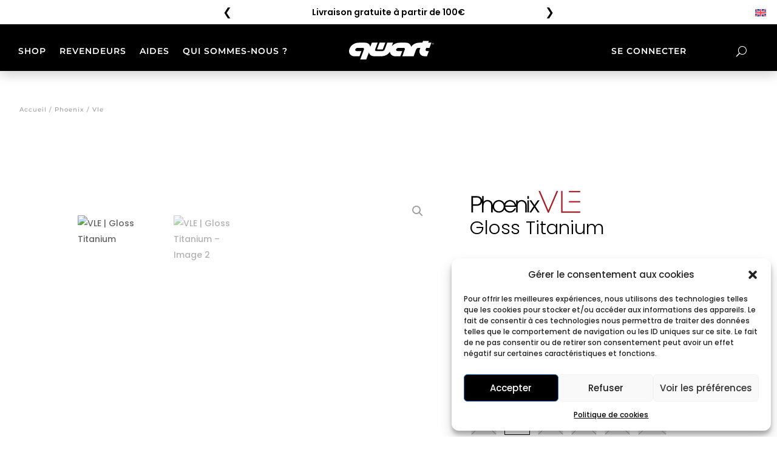

--- FILE ---
content_type: text/html; charset=UTF-8
request_url: https://qwartlab.com/produit/gloss-titanium/
body_size: 92434
content:
<!DOCTYPE html>
<html lang="fr-FR">
<head>
	<meta charset="UTF-8" />
<meta http-equiv="X-UA-Compatible" content="IE=edge">
	<link rel="pingback" href="https://qwartlab.com/xmlrpc.php" />

	<script type="text/javascript">
		document.documentElement.className = 'js';
	</script>
	
	<link rel="preconnect" href="https://fonts.gstatic.com" crossorigin /><script id="diviarea-loader">window.DiviPopupData=window.DiviAreaConfig={"zIndex":1000000,"animateSpeed":400,"triggerClassPrefix":"show-popup-","idAttrib":"data-popup","modalIndicatorClass":"is-modal","blockingIndicatorClass":"is-blocking","defaultShowCloseButton":true,"withCloseClass":"with-close","noCloseClass":"no-close","triggerCloseClass":"close","singletonClass":"single","darkModeClass":"dark","noShadowClass":"no-shadow","altCloseClass":"close-alt","popupSelector":".et_pb_section.popup","initializeOnEvent":"et_pb_after_init_modules","popupWrapperClass":"area-outer-wrap","fullHeightClass":"full-height","openPopupClass":"da-overlay-visible","overlayClass":"da-overlay","exitIndicatorClass":"on-exit","hoverTriggerClass":"on-hover","clickTriggerClass":"on-click","onExitDelay":2000,"notMobileClass":"not-mobile","notTabletClass":"not-tablet","notDesktopClass":"not-desktop","baseContext":"body","activePopupClass":"is-open","closeButtonClass":"da-close","withLoaderClass":"with-loader","debug":false,"ajaxUrl":"https:\/\/qwartlab.com\/wp-admin\/admin-ajax.php","sys":[]};var divimode_loader=function(){"use strict";!function(t){t.DiviArea=t.DiviPopup={loaded:!1};var n=t.DiviArea,i=n.Hooks={},o={};function r(t,n,i){var r,e,c;if("string"==typeof t)if(o[t]){if(n)if((r=o[t])&&i)for(c=r.length;c--;)(e=r[c]).callback===n&&e.context===i&&(r[c]=!1);else for(c=r.length;c--;)r[c].callback===n&&(r[c]=!1)}else o[t]=[]}function e(t,n,i,r){if("string"==typeof t){var e={callback:n,priority:i,context:r},c=o[t];c?(c.push(e),c=function(t){var n,i,o,r,e=t.length;for(r=1;r<e;r++)for(n=t[r],i=r;i>0;i--)(o=t[i-1]).priority>n.priority&&(t[i]=o,t[i-1]=n);return t}(c)):c=[e],o[t]=c}}function c(t,n,i){"string"==typeof n&&(n=[n]);var r,e,c=[];for(r=0;r<n.length;r++)Array.prototype.push.apply(c,o[n[r]]);for(e=0;e<c.length;e++){var a=void 0;c[e]&&"function"==typeof c[e].callback&&("filter"===t?void 0!==(a=c[e].callback.apply(c[e].context,i))&&(i[0]=a):c[e].callback.apply(c[e].context,i))}if("filter"===t)return i[0]}i.silent=function(){return i},n.removeFilter=i.removeFilter=function(t,n){r(t,n)},n.removeAction=i.removeAction=function(t,n){r(t,n)},n.applyFilters=i.applyFilters=function(t){for(var n=[],i=arguments.length-1;i-- >0;)n[i]=arguments[i+1];return c("filter",t,n)},n.doAction=i.doAction=function(t){for(var n=[],i=arguments.length-1;i-- >0;)n[i]=arguments[i+1];c("action",t,n)},n.addFilter=i.addFilter=function(n,i,o,r){e(n,i,parseInt(o||10,10),r||t)},n.addAction=i.addAction=function(n,i,o,r){e(n,i,parseInt(o||10,10),r||t)},n.addActionOnce=i.addActionOnce=function(n,i,o,c){e(n,i,parseInt(o||10,10),c||t),e(n,(function(){r(n,i)}),1+parseInt(o||10,10),c||t)}}(window);return{}}();
</script><style id="et-divi-userfonts">@font-face { font-family: "itc avant garde light"; font-display: swap;  src: url("https://qwartlab.com/wp-content/uploads/et-fonts/avantgardebq-extralight.otf") format("opentype"); }</style><style id="et-builder-googlefonts-cached-inline">/* Original: https://fonts.googleapis.com/css?family=Poppins:100,100italic,200,200italic,300,300italic,regular,italic,500,500italic,600,600italic,700,700italic,800,800italic,900,900italic|Montserrat:100,200,300,regular,500,600,700,800,900,100italic,200italic,300italic,italic,500italic,600italic,700italic,800italic,900italic&#038;subset=devanagari,latin,latin-ext,cyrillic,cyrillic-ext,vietnamese&#038;display=swap *//* User Agent: Mozilla/5.0 (compatible; MSIE 8.0; Windows NT 6.1; Trident/4.0) */@font-face {font-family: 'Montserrat';font-style: normal;font-weight: 400;font-display: swap;src: url(https://fonts.gstatic.com/l/font?kit=JTUHjIg1_i6t8kCHKm4532VJOt5-QNFgpCtr6Ew_&skey=7bc19f711c0de8f&v=v31);}@font-face {font-family: 'Poppins';font-style: normal;font-weight: 400;font-display: swap;src: url(https://fonts.gstatic.com/l/font?kit=pxiEyp8kv8JHgFVrFJE&skey=87759fb096548f6d&v=v24);}/* User Agent: Mozilla/4.0 (iPad; CPU OS 4_0_1 like Mac OS X) AppleWebKit/534.46 (KHTML, like Gecko) Version/4.1 Mobile/9A405 Safari/7534.48.3 */@font-face {font-family: 'Montserrat';font-style: normal;font-weight: 400;font-display: swap;src: url(https://fonts.gstatic.com/l/font?kit=JTUHjIg1_i6t8kCHKm4532VJOt5-QNFgpCtr6Ew8&skey=7bc19f711c0de8f&v=v31#Montserrat) format('svg');}@font-face {font-family: 'Poppins';font-style: normal;font-weight: 400;font-display: swap;src: url(https://fonts.gstatic.com/l/font?kit=pxiEyp8kv8JHgFVrFJI&skey=87759fb096548f6d&v=v24#Poppins) format('svg');}/* User Agent: Mozilla/5.0 (Unknown; Linux x86_64) AppleWebKit/538.1 (KHTML, like Gecko) Safari/538.1 Daum/4.1 */@font-face {font-family: 'Montserrat';font-style: italic;font-weight: 100;font-display: swap;src: url(https://fonts.gstatic.com/s/montserrat/v31/JTUFjIg1_i6t8kCHKm459Wx7xQYXK0vOoz6jq6R8aX8.ttf) format('truetype');}@font-face {font-family: 'Montserrat';font-style: italic;font-weight: 200;font-display: swap;src: url(https://fonts.gstatic.com/s/montserrat/v31/JTUFjIg1_i6t8kCHKm459Wx7xQYXK0vOoz6jqyR9aX8.ttf) format('truetype');}@font-face {font-family: 'Montserrat';font-style: italic;font-weight: 300;font-display: swap;src: url(https://fonts.gstatic.com/s/montserrat/v31/JTUFjIg1_i6t8kCHKm459Wx7xQYXK0vOoz6jq_p9aX8.ttf) format('truetype');}@font-face {font-family: 'Montserrat';font-style: italic;font-weight: 400;font-display: swap;src: url(https://fonts.gstatic.com/s/montserrat/v31/JTUFjIg1_i6t8kCHKm459Wx7xQYXK0vOoz6jq6R9aX8.ttf) format('truetype');}@font-face {font-family: 'Montserrat';font-style: italic;font-weight: 500;font-display: swap;src: url(https://fonts.gstatic.com/s/montserrat/v31/JTUFjIg1_i6t8kCHKm459Wx7xQYXK0vOoz6jq5Z9aX8.ttf) format('truetype');}@font-face {font-family: 'Montserrat';font-style: italic;font-weight: 600;font-display: swap;src: url(https://fonts.gstatic.com/s/montserrat/v31/JTUFjIg1_i6t8kCHKm459Wx7xQYXK0vOoz6jq3p6aX8.ttf) format('truetype');}@font-face {font-family: 'Montserrat';font-style: italic;font-weight: 700;font-display: swap;src: url(https://fonts.gstatic.com/s/montserrat/v31/JTUFjIg1_i6t8kCHKm459Wx7xQYXK0vOoz6jq0N6aX8.ttf) format('truetype');}@font-face {font-family: 'Montserrat';font-style: italic;font-weight: 800;font-display: swap;src: url(https://fonts.gstatic.com/s/montserrat/v31/JTUFjIg1_i6t8kCHKm459Wx7xQYXK0vOoz6jqyR6aX8.ttf) format('truetype');}@font-face {font-family: 'Montserrat';font-style: italic;font-weight: 900;font-display: swap;src: url(https://fonts.gstatic.com/s/montserrat/v31/JTUFjIg1_i6t8kCHKm459Wx7xQYXK0vOoz6jqw16aX8.ttf) format('truetype');}@font-face {font-family: 'Montserrat';font-style: normal;font-weight: 100;font-display: swap;src: url(https://fonts.gstatic.com/s/montserrat/v31/JTUHjIg1_i6t8kCHKm4532VJOt5-QNFgpCtr6Uw-.ttf) format('truetype');}@font-face {font-family: 'Montserrat';font-style: normal;font-weight: 200;font-display: swap;src: url(https://fonts.gstatic.com/s/montserrat/v31/JTUHjIg1_i6t8kCHKm4532VJOt5-QNFgpCvr6Ew-.ttf) format('truetype');}@font-face {font-family: 'Montserrat';font-style: normal;font-weight: 300;font-display: swap;src: url(https://fonts.gstatic.com/s/montserrat/v31/JTUHjIg1_i6t8kCHKm4532VJOt5-QNFgpCs16Ew-.ttf) format('truetype');}@font-face {font-family: 'Montserrat';font-style: normal;font-weight: 400;font-display: swap;src: url(https://fonts.gstatic.com/s/montserrat/v31/JTUHjIg1_i6t8kCHKm4532VJOt5-QNFgpCtr6Ew-.ttf) format('truetype');}@font-face {font-family: 'Montserrat';font-style: normal;font-weight: 500;font-display: swap;src: url(https://fonts.gstatic.com/s/montserrat/v31/JTUHjIg1_i6t8kCHKm4532VJOt5-QNFgpCtZ6Ew-.ttf) format('truetype');}@font-face {font-family: 'Montserrat';font-style: normal;font-weight: 600;font-display: swap;src: url(https://fonts.gstatic.com/s/montserrat/v31/JTUHjIg1_i6t8kCHKm4532VJOt5-QNFgpCu170w-.ttf) format('truetype');}@font-face {font-family: 'Montserrat';font-style: normal;font-weight: 700;font-display: swap;src: url(https://fonts.gstatic.com/s/montserrat/v31/JTUHjIg1_i6t8kCHKm4532VJOt5-QNFgpCuM70w-.ttf) format('truetype');}@font-face {font-family: 'Montserrat';font-style: normal;font-weight: 800;font-display: swap;src: url(https://fonts.gstatic.com/s/montserrat/v31/JTUHjIg1_i6t8kCHKm4532VJOt5-QNFgpCvr70w-.ttf) format('truetype');}@font-face {font-family: 'Montserrat';font-style: normal;font-weight: 900;font-display: swap;src: url(https://fonts.gstatic.com/s/montserrat/v31/JTUHjIg1_i6t8kCHKm4532VJOt5-QNFgpCvC70w-.ttf) format('truetype');}@font-face {font-family: 'Poppins';font-style: italic;font-weight: 100;font-display: swap;src: url(https://fonts.gstatic.com/s/poppins/v24/pxiAyp8kv8JHgFVrJJLmE3tF.ttf) format('truetype');}@font-face {font-family: 'Poppins';font-style: italic;font-weight: 200;font-display: swap;src: url(https://fonts.gstatic.com/s/poppins/v24/pxiDyp8kv8JHgFVrJJLmv1plEA.ttf) format('truetype');}@font-face {font-family: 'Poppins';font-style: italic;font-weight: 300;font-display: swap;src: url(https://fonts.gstatic.com/s/poppins/v24/pxiDyp8kv8JHgFVrJJLm21llEA.ttf) format('truetype');}@font-face {font-family: 'Poppins';font-style: italic;font-weight: 400;font-display: swap;src: url(https://fonts.gstatic.com/s/poppins/v24/pxiGyp8kv8JHgFVrJJLedw.ttf) format('truetype');}@font-face {font-family: 'Poppins';font-style: italic;font-weight: 500;font-display: swap;src: url(https://fonts.gstatic.com/s/poppins/v24/pxiDyp8kv8JHgFVrJJLmg1hlEA.ttf) format('truetype');}@font-face {font-family: 'Poppins';font-style: italic;font-weight: 600;font-display: swap;src: url(https://fonts.gstatic.com/s/poppins/v24/pxiDyp8kv8JHgFVrJJLmr19lEA.ttf) format('truetype');}@font-face {font-family: 'Poppins';font-style: italic;font-weight: 700;font-display: swap;src: url(https://fonts.gstatic.com/s/poppins/v24/pxiDyp8kv8JHgFVrJJLmy15lEA.ttf) format('truetype');}@font-face {font-family: 'Poppins';font-style: italic;font-weight: 800;font-display: swap;src: url(https://fonts.gstatic.com/s/poppins/v24/pxiDyp8kv8JHgFVrJJLm111lEA.ttf) format('truetype');}@font-face {font-family: 'Poppins';font-style: italic;font-weight: 900;font-display: swap;src: url(https://fonts.gstatic.com/s/poppins/v24/pxiDyp8kv8JHgFVrJJLm81xlEA.ttf) format('truetype');}@font-face {font-family: 'Poppins';font-style: normal;font-weight: 100;font-display: swap;src: url(https://fonts.gstatic.com/s/poppins/v24/pxiGyp8kv8JHgFVrLPTedw.ttf) format('truetype');}@font-face {font-family: 'Poppins';font-style: normal;font-weight: 200;font-display: swap;src: url(https://fonts.gstatic.com/s/poppins/v24/pxiByp8kv8JHgFVrLFj_V1s.ttf) format('truetype');}@font-face {font-family: 'Poppins';font-style: normal;font-weight: 300;font-display: swap;src: url(https://fonts.gstatic.com/s/poppins/v24/pxiByp8kv8JHgFVrLDz8V1s.ttf) format('truetype');}@font-face {font-family: 'Poppins';font-style: normal;font-weight: 400;font-display: swap;src: url(https://fonts.gstatic.com/s/poppins/v24/pxiEyp8kv8JHgFVrFJA.ttf) format('truetype');}@font-face {font-family: 'Poppins';font-style: normal;font-weight: 500;font-display: swap;src: url(https://fonts.gstatic.com/s/poppins/v24/pxiByp8kv8JHgFVrLGT9V1s.ttf) format('truetype');}@font-face {font-family: 'Poppins';font-style: normal;font-weight: 600;font-display: swap;src: url(https://fonts.gstatic.com/s/poppins/v24/pxiByp8kv8JHgFVrLEj6V1s.ttf) format('truetype');}@font-face {font-family: 'Poppins';font-style: normal;font-weight: 700;font-display: swap;src: url(https://fonts.gstatic.com/s/poppins/v24/pxiByp8kv8JHgFVrLCz7V1s.ttf) format('truetype');}@font-face {font-family: 'Poppins';font-style: normal;font-weight: 800;font-display: swap;src: url(https://fonts.gstatic.com/s/poppins/v24/pxiByp8kv8JHgFVrLDD4V1s.ttf) format('truetype');}@font-face {font-family: 'Poppins';font-style: normal;font-weight: 900;font-display: swap;src: url(https://fonts.gstatic.com/s/poppins/v24/pxiByp8kv8JHgFVrLBT5V1s.ttf) format('truetype');}/* User Agent: Mozilla/5.0 (Windows NT 6.1; WOW64; rv:27.0) Gecko/20100101 Firefox/27.0 */@font-face {font-family: 'Montserrat';font-style: italic;font-weight: 100;font-display: swap;src: url(https://fonts.gstatic.com/l/font?kit=JTUFjIg1_i6t8kCHKm459Wx7xQYXK0vOoz6jq6R8aXw&skey=2d3c1187d5eede0f&v=v31) format('woff');}@font-face {font-family: 'Montserrat';font-style: italic;font-weight: 200;font-display: swap;src: url(https://fonts.gstatic.com/l/font?kit=JTUFjIg1_i6t8kCHKm459Wx7xQYXK0vOoz6jqyR9aXw&skey=2d3c1187d5eede0f&v=v31) format('woff');}@font-face {font-family: 'Montserrat';font-style: italic;font-weight: 300;font-display: swap;src: url(https://fonts.gstatic.com/l/font?kit=JTUFjIg1_i6t8kCHKm459Wx7xQYXK0vOoz6jq_p9aXw&skey=2d3c1187d5eede0f&v=v31) format('woff');}@font-face {font-family: 'Montserrat';font-style: italic;font-weight: 400;font-display: swap;src: url(https://fonts.gstatic.com/l/font?kit=JTUFjIg1_i6t8kCHKm459Wx7xQYXK0vOoz6jq6R9aXw&skey=2d3c1187d5eede0f&v=v31) format('woff');}@font-face {font-family: 'Montserrat';font-style: italic;font-weight: 500;font-display: swap;src: url(https://fonts.gstatic.com/l/font?kit=JTUFjIg1_i6t8kCHKm459Wx7xQYXK0vOoz6jq5Z9aXw&skey=2d3c1187d5eede0f&v=v31) format('woff');}@font-face {font-family: 'Montserrat';font-style: italic;font-weight: 600;font-display: swap;src: url(https://fonts.gstatic.com/l/font?kit=JTUFjIg1_i6t8kCHKm459Wx7xQYXK0vOoz6jq3p6aXw&skey=2d3c1187d5eede0f&v=v31) format('woff');}@font-face {font-family: 'Montserrat';font-style: italic;font-weight: 700;font-display: swap;src: url(https://fonts.gstatic.com/l/font?kit=JTUFjIg1_i6t8kCHKm459Wx7xQYXK0vOoz6jq0N6aXw&skey=2d3c1187d5eede0f&v=v31) format('woff');}@font-face {font-family: 'Montserrat';font-style: italic;font-weight: 800;font-display: swap;src: url(https://fonts.gstatic.com/l/font?kit=JTUFjIg1_i6t8kCHKm459Wx7xQYXK0vOoz6jqyR6aXw&skey=2d3c1187d5eede0f&v=v31) format('woff');}@font-face {font-family: 'Montserrat';font-style: italic;font-weight: 900;font-display: swap;src: url(https://fonts.gstatic.com/l/font?kit=JTUFjIg1_i6t8kCHKm459Wx7xQYXK0vOoz6jqw16aXw&skey=2d3c1187d5eede0f&v=v31) format('woff');}@font-face {font-family: 'Montserrat';font-style: normal;font-weight: 100;font-display: swap;src: url(https://fonts.gstatic.com/l/font?kit=JTUHjIg1_i6t8kCHKm4532VJOt5-QNFgpCtr6Uw9&skey=7bc19f711c0de8f&v=v31) format('woff');}@font-face {font-family: 'Montserrat';font-style: normal;font-weight: 200;font-display: swap;src: url(https://fonts.gstatic.com/l/font?kit=JTUHjIg1_i6t8kCHKm4532VJOt5-QNFgpCvr6Ew9&skey=7bc19f711c0de8f&v=v31) format('woff');}@font-face {font-family: 'Montserrat';font-style: normal;font-weight: 300;font-display: swap;src: url(https://fonts.gstatic.com/l/font?kit=JTUHjIg1_i6t8kCHKm4532VJOt5-QNFgpCs16Ew9&skey=7bc19f711c0de8f&v=v31) format('woff');}@font-face {font-family: 'Montserrat';font-style: normal;font-weight: 400;font-display: swap;src: url(https://fonts.gstatic.com/l/font?kit=JTUHjIg1_i6t8kCHKm4532VJOt5-QNFgpCtr6Ew9&skey=7bc19f711c0de8f&v=v31) format('woff');}@font-face {font-family: 'Montserrat';font-style: normal;font-weight: 500;font-display: swap;src: url(https://fonts.gstatic.com/l/font?kit=JTUHjIg1_i6t8kCHKm4532VJOt5-QNFgpCtZ6Ew9&skey=7bc19f711c0de8f&v=v31) format('woff');}@font-face {font-family: 'Montserrat';font-style: normal;font-weight: 600;font-display: swap;src: url(https://fonts.gstatic.com/l/font?kit=JTUHjIg1_i6t8kCHKm4532VJOt5-QNFgpCu170w9&skey=7bc19f711c0de8f&v=v31) format('woff');}@font-face {font-family: 'Montserrat';font-style: normal;font-weight: 700;font-display: swap;src: url(https://fonts.gstatic.com/l/font?kit=JTUHjIg1_i6t8kCHKm4532VJOt5-QNFgpCuM70w9&skey=7bc19f711c0de8f&v=v31) format('woff');}@font-face {font-family: 'Montserrat';font-style: normal;font-weight: 800;font-display: swap;src: url(https://fonts.gstatic.com/l/font?kit=JTUHjIg1_i6t8kCHKm4532VJOt5-QNFgpCvr70w9&skey=7bc19f711c0de8f&v=v31) format('woff');}@font-face {font-family: 'Montserrat';font-style: normal;font-weight: 900;font-display: swap;src: url(https://fonts.gstatic.com/l/font?kit=JTUHjIg1_i6t8kCHKm4532VJOt5-QNFgpCvC70w9&skey=7bc19f711c0de8f&v=v31) format('woff');}@font-face {font-family: 'Poppins';font-style: italic;font-weight: 100;font-display: swap;src: url(https://fonts.gstatic.com/l/font?kit=pxiAyp8kv8JHgFVrJJLmE3tG&skey=14913f5d70e4915e&v=v24) format('woff');}@font-face {font-family: 'Poppins';font-style: italic;font-weight: 200;font-display: swap;src: url(https://fonts.gstatic.com/l/font?kit=pxiDyp8kv8JHgFVrJJLmv1plEw&skey=e6f64e60fb8d9268&v=v24) format('woff');}@font-face {font-family: 'Poppins';font-style: italic;font-weight: 300;font-display: swap;src: url(https://fonts.gstatic.com/l/font?kit=pxiDyp8kv8JHgFVrJJLm21llEw&skey=b60188e8ecc47dee&v=v24) format('woff');}@font-face {font-family: 'Poppins';font-style: italic;font-weight: 400;font-display: swap;src: url(https://fonts.gstatic.com/l/font?kit=pxiGyp8kv8JHgFVrJJLedA&skey=f21d6e783fa43c88&v=v24) format('woff');}@font-face {font-family: 'Poppins';font-style: italic;font-weight: 500;font-display: swap;src: url(https://fonts.gstatic.com/l/font?kit=pxiDyp8kv8JHgFVrJJLmg1hlEw&skey=b0aa19767d34da85&v=v24) format('woff');}@font-face {font-family: 'Poppins';font-style: italic;font-weight: 600;font-display: swap;src: url(https://fonts.gstatic.com/l/font?kit=pxiDyp8kv8JHgFVrJJLmr19lEw&skey=7fbc556774b13ef0&v=v24) format('woff');}@font-face {font-family: 'Poppins';font-style: italic;font-weight: 700;font-display: swap;src: url(https://fonts.gstatic.com/l/font?kit=pxiDyp8kv8JHgFVrJJLmy15lEw&skey=29c3bd833a54ba8c&v=v24) format('woff');}@font-face {font-family: 'Poppins';font-style: italic;font-weight: 800;font-display: swap;src: url(https://fonts.gstatic.com/l/font?kit=pxiDyp8kv8JHgFVrJJLm111lEw&skey=6ea139488603f28c&v=v24) format('woff');}@font-face {font-family: 'Poppins';font-style: italic;font-weight: 900;font-display: swap;src: url(https://fonts.gstatic.com/l/font?kit=pxiDyp8kv8JHgFVrJJLm81xlEw&skey=846b48b4eada095a&v=v24) format('woff');}@font-face {font-family: 'Poppins';font-style: normal;font-weight: 100;font-display: swap;src: url(https://fonts.gstatic.com/l/font?kit=pxiGyp8kv8JHgFVrLPTedA&skey=57be0781cfb72ecd&v=v24) format('woff');}@font-face {font-family: 'Poppins';font-style: normal;font-weight: 200;font-display: swap;src: url(https://fonts.gstatic.com/l/font?kit=pxiByp8kv8JHgFVrLFj_V1g&skey=1bdc08fe61c3cc9e&v=v24) format('woff');}@font-face {font-family: 'Poppins';font-style: normal;font-weight: 300;font-display: swap;src: url(https://fonts.gstatic.com/l/font?kit=pxiByp8kv8JHgFVrLDz8V1g&skey=4aabc5055a39e031&v=v24) format('woff');}@font-face {font-family: 'Poppins';font-style: normal;font-weight: 400;font-display: swap;src: url(https://fonts.gstatic.com/l/font?kit=pxiEyp8kv8JHgFVrFJM&skey=87759fb096548f6d&v=v24) format('woff');}@font-face {font-family: 'Poppins';font-style: normal;font-weight: 500;font-display: swap;src: url(https://fonts.gstatic.com/l/font?kit=pxiByp8kv8JHgFVrLGT9V1g&skey=d4526a9b64c21b87&v=v24) format('woff');}@font-face {font-family: 'Poppins';font-style: normal;font-weight: 600;font-display: swap;src: url(https://fonts.gstatic.com/l/font?kit=pxiByp8kv8JHgFVrLEj6V1g&skey=ce7ef9d62ca89319&v=v24) format('woff');}@font-face {font-family: 'Poppins';font-style: normal;font-weight: 700;font-display: swap;src: url(https://fonts.gstatic.com/l/font?kit=pxiByp8kv8JHgFVrLCz7V1g&skey=cea76fe63715a67a&v=v24) format('woff');}@font-face {font-family: 'Poppins';font-style: normal;font-weight: 800;font-display: swap;src: url(https://fonts.gstatic.com/l/font?kit=pxiByp8kv8JHgFVrLDD4V1g&skey=f01e006f58df81ac&v=v24) format('woff');}@font-face {font-family: 'Poppins';font-style: normal;font-weight: 900;font-display: swap;src: url(https://fonts.gstatic.com/l/font?kit=pxiByp8kv8JHgFVrLBT5V1g&skey=6c361c40a830b323&v=v24) format('woff');}/* User Agent: Mozilla/5.0 (Windows NT 6.3; rv:39.0) Gecko/20100101 Firefox/39.0 */@font-face {font-family: 'Montserrat';font-style: italic;font-weight: 100;font-display: swap;src: url(https://fonts.gstatic.com/s/montserrat/v31/JTUFjIg1_i6t8kCHKm459Wx7xQYXK0vOoz6jq6R8aXo.woff2) format('woff2');}@font-face {font-family: 'Montserrat';font-style: italic;font-weight: 200;font-display: swap;src: url(https://fonts.gstatic.com/s/montserrat/v31/JTUFjIg1_i6t8kCHKm459Wx7xQYXK0vOoz6jqyR9aXo.woff2) format('woff2');}@font-face {font-family: 'Montserrat';font-style: italic;font-weight: 300;font-display: swap;src: url(https://fonts.gstatic.com/s/montserrat/v31/JTUFjIg1_i6t8kCHKm459Wx7xQYXK0vOoz6jq_p9aXo.woff2) format('woff2');}@font-face {font-family: 'Montserrat';font-style: italic;font-weight: 400;font-display: swap;src: url(https://fonts.gstatic.com/s/montserrat/v31/JTUFjIg1_i6t8kCHKm459Wx7xQYXK0vOoz6jq6R9aXo.woff2) format('woff2');}@font-face {font-family: 'Montserrat';font-style: italic;font-weight: 500;font-display: swap;src: url(https://fonts.gstatic.com/s/montserrat/v31/JTUFjIg1_i6t8kCHKm459Wx7xQYXK0vOoz6jq5Z9aXo.woff2) format('woff2');}@font-face {font-family: 'Montserrat';font-style: italic;font-weight: 600;font-display: swap;src: url(https://fonts.gstatic.com/s/montserrat/v31/JTUFjIg1_i6t8kCHKm459Wx7xQYXK0vOoz6jq3p6aXo.woff2) format('woff2');}@font-face {font-family: 'Montserrat';font-style: italic;font-weight: 700;font-display: swap;src: url(https://fonts.gstatic.com/s/montserrat/v31/JTUFjIg1_i6t8kCHKm459Wx7xQYXK0vOoz6jq0N6aXo.woff2) format('woff2');}@font-face {font-family: 'Montserrat';font-style: italic;font-weight: 800;font-display: swap;src: url(https://fonts.gstatic.com/s/montserrat/v31/JTUFjIg1_i6t8kCHKm459Wx7xQYXK0vOoz6jqyR6aXo.woff2) format('woff2');}@font-face {font-family: 'Montserrat';font-style: italic;font-weight: 900;font-display: swap;src: url(https://fonts.gstatic.com/s/montserrat/v31/JTUFjIg1_i6t8kCHKm459Wx7xQYXK0vOoz6jqw16aXo.woff2) format('woff2');}@font-face {font-family: 'Montserrat';font-style: normal;font-weight: 100;font-display: swap;src: url(https://fonts.gstatic.com/s/montserrat/v31/JTUHjIg1_i6t8kCHKm4532VJOt5-QNFgpCtr6Uw7.woff2) format('woff2');}@font-face {font-family: 'Montserrat';font-style: normal;font-weight: 200;font-display: swap;src: url(https://fonts.gstatic.com/s/montserrat/v31/JTUHjIg1_i6t8kCHKm4532VJOt5-QNFgpCvr6Ew7.woff2) format('woff2');}@font-face {font-family: 'Montserrat';font-style: normal;font-weight: 300;font-display: swap;src: url(https://fonts.gstatic.com/s/montserrat/v31/JTUHjIg1_i6t8kCHKm4532VJOt5-QNFgpCs16Ew7.woff2) format('woff2');}@font-face {font-family: 'Montserrat';font-style: normal;font-weight: 400;font-display: swap;src: url(https://fonts.gstatic.com/s/montserrat/v31/JTUHjIg1_i6t8kCHKm4532VJOt5-QNFgpCtr6Ew7.woff2) format('woff2');}@font-face {font-family: 'Montserrat';font-style: normal;font-weight: 500;font-display: swap;src: url(https://fonts.gstatic.com/s/montserrat/v31/JTUHjIg1_i6t8kCHKm4532VJOt5-QNFgpCtZ6Ew7.woff2) format('woff2');}@font-face {font-family: 'Montserrat';font-style: normal;font-weight: 600;font-display: swap;src: url(https://fonts.gstatic.com/s/montserrat/v31/JTUHjIg1_i6t8kCHKm4532VJOt5-QNFgpCu170w7.woff2) format('woff2');}@font-face {font-family: 'Montserrat';font-style: normal;font-weight: 700;font-display: swap;src: url(https://fonts.gstatic.com/s/montserrat/v31/JTUHjIg1_i6t8kCHKm4532VJOt5-QNFgpCuM70w7.woff2) format('woff2');}@font-face {font-family: 'Montserrat';font-style: normal;font-weight: 800;font-display: swap;src: url(https://fonts.gstatic.com/s/montserrat/v31/JTUHjIg1_i6t8kCHKm4532VJOt5-QNFgpCvr70w7.woff2) format('woff2');}@font-face {font-family: 'Montserrat';font-style: normal;font-weight: 900;font-display: swap;src: url(https://fonts.gstatic.com/s/montserrat/v31/JTUHjIg1_i6t8kCHKm4532VJOt5-QNFgpCvC70w7.woff2) format('woff2');}@font-face {font-family: 'Poppins';font-style: italic;font-weight: 100;font-display: swap;src: url(https://fonts.gstatic.com/s/poppins/v24/pxiAyp8kv8JHgFVrJJLmE3tA.woff2) format('woff2');}@font-face {font-family: 'Poppins';font-style: italic;font-weight: 200;font-display: swap;src: url(https://fonts.gstatic.com/s/poppins/v24/pxiDyp8kv8JHgFVrJJLmv1plFQ.woff2) format('woff2');}@font-face {font-family: 'Poppins';font-style: italic;font-weight: 300;font-display: swap;src: url(https://fonts.gstatic.com/s/poppins/v24/pxiDyp8kv8JHgFVrJJLm21llFQ.woff2) format('woff2');}@font-face {font-family: 'Poppins';font-style: italic;font-weight: 400;font-display: swap;src: url(https://fonts.gstatic.com/s/poppins/v24/pxiGyp8kv8JHgFVrJJLecg.woff2) format('woff2');}@font-face {font-family: 'Poppins';font-style: italic;font-weight: 500;font-display: swap;src: url(https://fonts.gstatic.com/s/poppins/v24/pxiDyp8kv8JHgFVrJJLmg1hlFQ.woff2) format('woff2');}@font-face {font-family: 'Poppins';font-style: italic;font-weight: 600;font-display: swap;src: url(https://fonts.gstatic.com/s/poppins/v24/pxiDyp8kv8JHgFVrJJLmr19lFQ.woff2) format('woff2');}@font-face {font-family: 'Poppins';font-style: italic;font-weight: 700;font-display: swap;src: url(https://fonts.gstatic.com/s/poppins/v24/pxiDyp8kv8JHgFVrJJLmy15lFQ.woff2) format('woff2');}@font-face {font-family: 'Poppins';font-style: italic;font-weight: 800;font-display: swap;src: url(https://fonts.gstatic.com/s/poppins/v24/pxiDyp8kv8JHgFVrJJLm111lFQ.woff2) format('woff2');}@font-face {font-family: 'Poppins';font-style: italic;font-weight: 900;font-display: swap;src: url(https://fonts.gstatic.com/s/poppins/v24/pxiDyp8kv8JHgFVrJJLm81xlFQ.woff2) format('woff2');}@font-face {font-family: 'Poppins';font-style: normal;font-weight: 100;font-display: swap;src: url(https://fonts.gstatic.com/s/poppins/v24/pxiGyp8kv8JHgFVrLPTecg.woff2) format('woff2');}@font-face {font-family: 'Poppins';font-style: normal;font-weight: 200;font-display: swap;src: url(https://fonts.gstatic.com/s/poppins/v24/pxiByp8kv8JHgFVrLFj_V14.woff2) format('woff2');}@font-face {font-family: 'Poppins';font-style: normal;font-weight: 300;font-display: swap;src: url(https://fonts.gstatic.com/s/poppins/v24/pxiByp8kv8JHgFVrLDz8V14.woff2) format('woff2');}@font-face {font-family: 'Poppins';font-style: normal;font-weight: 400;font-display: swap;src: url(https://fonts.gstatic.com/s/poppins/v24/pxiEyp8kv8JHgFVrFJU.woff2) format('woff2');}@font-face {font-family: 'Poppins';font-style: normal;font-weight: 500;font-display: swap;src: url(https://fonts.gstatic.com/s/poppins/v24/pxiByp8kv8JHgFVrLGT9V14.woff2) format('woff2');}@font-face {font-family: 'Poppins';font-style: normal;font-weight: 600;font-display: swap;src: url(https://fonts.gstatic.com/s/poppins/v24/pxiByp8kv8JHgFVrLEj6V14.woff2) format('woff2');}@font-face {font-family: 'Poppins';font-style: normal;font-weight: 700;font-display: swap;src: url(https://fonts.gstatic.com/s/poppins/v24/pxiByp8kv8JHgFVrLCz7V14.woff2) format('woff2');}@font-face {font-family: 'Poppins';font-style: normal;font-weight: 800;font-display: swap;src: url(https://fonts.gstatic.com/s/poppins/v24/pxiByp8kv8JHgFVrLDD4V14.woff2) format('woff2');}@font-face {font-family: 'Poppins';font-style: normal;font-weight: 900;font-display: swap;src: url(https://fonts.gstatic.com/s/poppins/v24/pxiByp8kv8JHgFVrLBT5V14.woff2) format('woff2');}</style><meta name='robots' content='noindex, follow' />
<link rel="alternate" hreflang="fr" href="https://qwartlab.com/produit/gloss-titanium/" />
<link rel="alternate" hreflang="en" href="https://qwartlab.com/en/product/gloss-titanium/" />
<link rel="alternate" hreflang="x-default" href="https://qwartlab.com/produit/gloss-titanium/" />
<script type="text/javascript">
			let jqueryParams=[],jQuery=function(r){return jqueryParams=[...jqueryParams,r],jQuery},$=function(r){return jqueryParams=[...jqueryParams,r],$};window.jQuery=jQuery,window.$=jQuery;let customHeadScripts=!1;jQuery.fn=jQuery.prototype={},$.fn=jQuery.prototype={},jQuery.noConflict=function(r){if(window.jQuery)return jQuery=window.jQuery,$=window.jQuery,customHeadScripts=!0,jQuery.noConflict},jQuery.ready=function(r){jqueryParams=[...jqueryParams,r]},$.ready=function(r){jqueryParams=[...jqueryParams,r]},jQuery.load=function(r){jqueryParams=[...jqueryParams,r]},$.load=function(r){jqueryParams=[...jqueryParams,r]},jQuery.fn.ready=function(r){jqueryParams=[...jqueryParams,r]},$.fn.ready=function(r){jqueryParams=[...jqueryParams,r]};</script>
	<!-- This site is optimized with the Yoast SEO plugin v26.8 - https://yoast.com/product/yoast-seo-wordpress/ -->
	<title>VLE | Gloss Titanium - Qwartlab</title>
<link data-rocket-prefetch href="https://sibautomation.com" rel="dns-prefetch">
<link data-rocket-prefetch href="https://www.gstatic.com" rel="dns-prefetch">
<link data-rocket-prefetch href="https://www.google.com" rel="dns-prefetch">
<link data-rocket-prefetch href="https://tracker.metricool.com" rel="dns-prefetch">
<link data-rocket-prefetch href="https://js.stripe.com" rel="dns-prefetch"><link rel="preload" data-rocket-preload as="image" href="https://qwartstore.com/wp-content/uploads/2023/01/qwart_phoenix_vle_gloss-titanium-gloss-carbon_side-helmet.jpg" fetchpriority="high">
	<meta property="og:locale" content="fr_FR" />
	<meta property="og:type" content="article" />
	<meta property="og:title" content="VLE | Gloss Titanium - Qwartlab" />
	<meta property="og:description" content="Tous les modèles Phœnix sont en fibre de carbone et sont équipés d&#039;une visière claire/neutre en première monte.  Intérieur en suédine blue &amp; burgundy / Ventilations aluminium brut  Poids: +/- 1300 gr &gt; Homologation: ECE 22-06 &gt; Nombre de calottes: 2" />
	<meta property="og:url" content="https://qwartlab.com/produit/gloss-titanium/" />
	<meta property="og:site_name" content="Qwartlab" />
	<meta property="article:modified_time" content="2025-12-17T14:35:29+00:00" />
	<meta name="twitter:card" content="summary_large_image" />
	<script type="application/ld+json" class="yoast-schema-graph">{"@context":"https://schema.org","@graph":[{"@type":"WebPage","@id":"https://qwartlab.com/produit/gloss-titanium/","url":"https://qwartlab.com/produit/gloss-titanium/","name":"VLE | Gloss Titanium - Qwartlab","isPartOf":{"@id":"https://qwartlab.com/#website"},"primaryImageOfPage":{"@id":"https://qwartlab.com/produit/gloss-titanium/#primaryimage"},"image":{"@id":"https://qwartlab.com/produit/gloss-titanium/#primaryimage"},"thumbnailUrl":"https://qwartstore.com/wp-content/uploads/2023/01/qwart_phoenix_vle_gloss-titanium-gloss-carbon_side-helmet.jpg","datePublished":"2022-07-27T09:45:21+00:00","dateModified":"2025-12-17T14:35:29+00:00","breadcrumb":{"@id":"https://qwartlab.com/produit/gloss-titanium/#breadcrumb"},"inLanguage":"fr-FR","potentialAction":[{"@type":"ReadAction","target":["https://qwartlab.com/produit/gloss-titanium/"]}]},{"@type":"ImageObject","inLanguage":"fr-FR","@id":"https://qwartlab.com/produit/gloss-titanium/#primaryimage","url":"https://qwartstore.com/wp-content/uploads/2023/01/qwart_phoenix_vle_gloss-titanium-gloss-carbon_side-helmet.jpg","contentUrl":"https://qwartstore.com/wp-content/uploads/2023/01/qwart_phoenix_vle_gloss-titanium-gloss-carbon_side-helmet.jpg"},{"@type":"BreadcrumbList","@id":"https://qwartlab.com/produit/gloss-titanium/#breadcrumb","itemListElement":[{"@type":"ListItem","position":1,"name":"Accueil","item":"https://qwartlab.com/"},{"@type":"ListItem","position":2,"name":"Shop","item":"https://qwartlab.com/"},{"@type":"ListItem","position":3,"name":"VLE | Gloss Titanium"}]},{"@type":"WebSite","@id":"https://qwartlab.com/#website","url":"https://qwartlab.com/","name":"Qwartlab","description":"Make it your own","publisher":{"@id":"https://qwartlab.com/#organization"},"potentialAction":[{"@type":"SearchAction","target":{"@type":"EntryPoint","urlTemplate":"https://qwartlab.com/?s={search_term_string}"},"query-input":{"@type":"PropertyValueSpecification","valueRequired":true,"valueName":"search_term_string"}}],"inLanguage":"fr-FR"},{"@type":"Organization","@id":"https://qwartlab.com/#organization","name":"Qwart","url":"https://qwartlab.com/","logo":{"@type":"ImageObject","inLanguage":"fr-FR","@id":"https://qwartlab.com/#/schema/logo/image/","url":"https://qwartlab.com/wp-content/uploads/2023/05/qwart-black-en.svg","contentUrl":"https://qwartlab.com/wp-content/uploads/2023/05/qwart-black-en.svg","width":"1024","height":"1024","caption":"Qwart"},"image":{"@id":"https://qwartlab.com/#/schema/logo/image/"}}]}</script>
	<!-- / Yoast SEO plugin. -->


<link rel='dns-prefetch' href='//www.google.com' />
<link data-minify="1" rel='stylesheet' id='xoo-aff-style-css' href='https://qwartlab.com/wp-content/cache/min/1/wp-content/plugins/easy-login-woocommerce/xoo-form-fields-fw/assets/css/xoo-aff-style.css?ver=1768577388' type='text/css' media='all' />
<style id='xoo-aff-style-inline-css' type='text/css'>

.xoo-aff-input-group .xoo-aff-input-icon{
	background-color:  #eee;
	color:  #555;
	max-width: 40px;
	min-width: 40px;
	border-color:  #ccc;
	border-width: 1px;
	font-size: 14px;
}
.xoo-aff-group{
	margin-bottom: 30px;
}

.xoo-aff-group input[type="text"], .xoo-aff-group input[type="password"], .xoo-aff-group input[type="email"], .xoo-aff-group input[type="number"], .xoo-aff-group select, .xoo-aff-group select + .select2, .xoo-aff-group input[type="tel"], .xoo-aff-group input[type="file"]{
	background-color: #fff;
	color: #777;
	border-width: 1px;
	border-color: #cccccc;
	height: 50px;
}


.xoo-aff-group input[type="file"]{
	line-height: calc(50px - 13px);
}



.xoo-aff-group input[type="text"]::placeholder, .xoo-aff-group input[type="password"]::placeholder, .xoo-aff-group input[type="email"]::placeholder, .xoo-aff-group input[type="number"]::placeholder, .xoo-aff-group select::placeholder, .xoo-aff-group input[type="tel"]::placeholder, .xoo-aff-group .select2-selection__rendered, .xoo-aff-group .select2-container--default .select2-selection--single .select2-selection__rendered, .xoo-aff-group input[type="file"]::placeholder, .xoo-aff-group input::file-selector-button{
	color: #777;
}

.xoo-aff-group input[type="text"]:focus, .xoo-aff-group input[type="password"]:focus, .xoo-aff-group input[type="email"]:focus, .xoo-aff-group input[type="number"]:focus, .xoo-aff-group select:focus, .xoo-aff-group select + .select2:focus, .xoo-aff-group input[type="tel"]:focus, .xoo-aff-group input[type="file"]:focus{
	background-color: #ededed;
	color: #000;
}

[placeholder]:focus::-webkit-input-placeholder{
	color: #000!important;
}


.xoo-aff-input-icon + input[type="text"], .xoo-aff-input-icon + input[type="password"], .xoo-aff-input-icon + input[type="email"], .xoo-aff-input-icon + input[type="number"], .xoo-aff-input-icon + select, .xoo-aff-input-icon + select + .select2,  .xoo-aff-input-icon + input[type="tel"], .xoo-aff-input-icon + input[type="file"]{
	border-bottom-left-radius: 0;
	border-top-left-radius: 0;
}


/*# sourceURL=xoo-aff-style-inline-css */
</style>
<link data-minify="1" rel='stylesheet' id='xoo-aff-font-awesome5-css' href='https://qwartlab.com/wp-content/cache/min/1/wp-content/plugins/easy-login-woocommerce/xoo-form-fields-fw/lib/fontawesome5/css/all.min.css?ver=1768577388' type='text/css' media='all' />
<link data-minify="1" rel='stylesheet' id='my-plugin-styles-css' href='https://qwartlab.com/wp-content/cache/min/1/wp-content/plugins/mon-plugin-perso/style1.css?ver=1768577388' type='text/css' media='all' />
<link rel='stylesheet' id='photoswipe-css' href='https://qwartlab.com/wp-content/cache/background-css/1/qwartlab.com/wp-content/plugins/woocommerce/assets/css/photoswipe/photoswipe.min.css?ver=d0bc32&wpr_t=1769191316' type='text/css' media='all' />
<link rel='stylesheet' id='photoswipe-default-skin-css' href='https://qwartlab.com/wp-content/cache/background-css/1/qwartlab.com/wp-content/plugins/woocommerce/assets/css/photoswipe/default-skin/default-skin.min.css?ver=d0bc32&wpr_t=1769191316' type='text/css' media='all' />
<link data-minify="1" rel='stylesheet' id='woocommerce-layout-css' href='https://qwartlab.com/wp-content/cache/min/1/wp-content/plugins/woocommerce/assets/css/woocommerce-layout.css?ver=1768577388' type='text/css' media='all' />
<link data-minify="1" rel='stylesheet' id='woocommerce-smallscreen-css' href='https://qwartlab.com/wp-content/cache/min/1/wp-content/plugins/woocommerce/assets/css/woocommerce-smallscreen.css?ver=1768577388' type='text/css' media='only screen and (max-width: 768px)' />
<link data-minify="1" rel='stylesheet' id='woocommerce-general-css' href='https://qwartlab.com/wp-content/cache/background-css/1/qwartlab.com/wp-content/cache/min/1/wp-content/plugins/woocommerce/assets/css/woocommerce.css?ver=1768577388&wpr_t=1769191316' type='text/css' media='all' />
<style id='woocommerce-inline-inline-css' type='text/css'>
.woocommerce form .form-row .required { visibility: visible; }
/*# sourceURL=woocommerce-inline-inline-css */
</style>
<link data-minify="1" rel='stylesheet' id='woosuite-variation-swatches-pro-css' href='https://qwartlab.com/wp-content/cache/min/1/wp-content/plugins/woosuite-variation-swatches-pro/public/css/woosuite-variation-swatches-pro-public.css?ver=1768577388' type='text/css' media='all' />
<link data-minify="1" rel='stylesheet' id='wpsl-styles-css' href='https://qwartlab.com/wp-content/cache/background-css/1/qwartlab.com/wp-content/cache/min/1/wp-content/plugins/wp-store-locator/css/styles.min.css?ver=1768577388&wpr_t=1769191316' type='text/css' media='all' />
<link rel='stylesheet' id='wpml-legacy-horizontal-list-0-css' href='https://qwartlab.com/wp-content/plugins/sitepress-multilingual-cms/templates/language-switchers/legacy-list-horizontal/style.min.css?ver=1' type='text/css' media='all' />
<link rel='stylesheet' id='wpml-menu-item-0-css' href='https://qwartlab.com/wp-content/plugins/sitepress-multilingual-cms/templates/language-switchers/menu-item/style.min.css?ver=1' type='text/css' media='all' />
<link data-minify="1" rel='stylesheet' id='xoo-el-style-css' href='https://qwartlab.com/wp-content/cache/min/1/wp-content/plugins/easy-login-woocommerce/assets/css/xoo-el-style.css?ver=1768577388' type='text/css' media='all' />
<style id='xoo-el-style-inline-css' type='text/css'>

	.xoo-el-form-container button.btn.button.xoo-el-action-btn{
		background-color: #333;
		color: #fff;
		font-weight: 600;
		font-size: 15px;
		height: 40px;
	}

.xoo-el-container:not(.xoo-el-style-slider) .xoo-el-inmodal{
	max-width: 800px;
	max-height: 600px;
}

.xoo-el-style-slider .xoo-el-modal{
	transform: translateX(800px);
	max-width: 800px;
}

	.xoo-el-sidebar{
		background-image: var(--wpr-bg-58d695b2-d8ed-405d-ad1f-9d30a2bdb2d0);
		min-width: 48%;
	}

.xoo-el-main, .xoo-el-main a , .xoo-el-main label{
	color: #000000;
}
.xoo-el-srcont{
	background-color: #ffffff;
}
.xoo-el-form-container ul.xoo-el-tabs li.xoo-el-active {
	background-color: #ffffff;
	color: #000000;
}
.xoo-el-form-container ul.xoo-el-tabs li{
	background-color: #eee;
	color: #000000;
	font-size: 16px;
	padding: 12px 20px;
}
.xoo-el-main{
	padding: 40px 30px;
}

.xoo-el-form-container button.xoo-el-action-btn:not(.button){
    font-weight: 600;
    font-size: 15px;
}



	.xoo-el-modal:before {
		vertical-align: middle;
	}

	.xoo-el-style-slider .xoo-el-srcont {
		justify-content: center;
	}

	.xoo-el-style-slider .xoo-el-main{
		padding-top: 10px;
		padding-bottom: 10px; 
	}





.xoo-el-popup-active .xoo-el-opac{
    opacity: 0.7;
    background-color: #000000;
}





/*# sourceURL=xoo-el-style-inline-css */
</style>
<link data-minify="1" rel='stylesheet' id='xoo-el-fonts-css' href='https://qwartlab.com/wp-content/cache/min/1/wp-content/plugins/easy-login-woocommerce/assets/css/xoo-el-fonts.css?ver=1768577388' type='text/css' media='all' />
<link rel='stylesheet' id='cmplz-general-css' href='https://qwartlab.com/wp-content/plugins/complianz-gdpr/assets/css/cookieblocker.min.css?ver=1765969933' type='text/css' media='all' />
<link data-minify="1" rel='stylesheet' id='free-shipping-label-public-css' href='https://qwartlab.com/wp-content/cache/min/1/wp-content/plugins/free-shipping-label/assets/build/fsl-public.css?ver=1768577388' type='text/css' media='all' />
<link rel='stylesheet' id='css-divi-area-css' href='https://qwartlab.com/wp-content/cache/background-css/1/qwartlab.com/wp-content/plugins/popups-for-divi/styles/front.min.css?ver=3.2.3&wpr_t=1769191316' type='text/css' media='all' />
<style id='css-divi-area-inline-css' type='text/css'>
.et_pb_section.popup{display:none}
/*# sourceURL=css-divi-area-inline-css */
</style>
<link rel='stylesheet' id='css-divi-area-popuphidden-css' href='https://qwartlab.com/wp-content/plugins/popups-for-divi/styles/front-popuphidden.min.css?ver=3.2.3' type='text/css' media='all' />
<link data-minify="1" rel='stylesheet' id='MKL_PC_Save_Your_Design/frontend-css' href='https://qwartlab.com/wp-content/cache/background-css/1/qwartlab.com/wp-content/cache/min/1/wp-content/plugins/woocommerce-mkl-pc-save-your-design/inc/assets/css/mkl-pc-syd.css?ver=1768577388&wpr_t=1769191316' type='text/css' media='screen' />
<link data-minify="1" rel='stylesheet' id='dflip-style-css' href='https://qwartlab.com/wp-content/cache/min/1/wp-content/plugins/3d-flipbook-dflip-lite/assets/css/dflip.min.css?ver=1768577388' type='text/css' media='all' />
<link rel='stylesheet' id='revslider-divi-styles-css' href='https://qwartlab.com/wp-content/plugins/revslider/admin/includes/shortcode_generator/divi/styles/style.min.css?ver=1.0.0' type='text/css' media='all' />
<link data-minify="1" rel='stylesheet' id='tawcvs-frontend-css' href='https://qwartlab.com/wp-content/cache/min/1/wp-content/plugins/variation-swatches-for-woocommerce/assets/css/frontend.css?ver=1768577388' type='text/css' media='all' />
<link data-minify="1" rel='stylesheet' id='mlk_pc/css/woocommerce-css' href='https://qwartlab.com/wp-content/cache/background-css/1/qwartlab.com/wp-content/cache/min/1/wp-content/plugins/product-configurator-for-woocommerce/assets/css/woocommerce.css?ver=1768577388&wpr_t=1769191316' type='text/css' media='all' />
<link data-minify="1" rel='stylesheet' id='sib-front-css-css' href='https://qwartlab.com/wp-content/cache/background-css/1/qwartlab.com/wp-content/cache/min/1/wp-content/plugins/mailin/css/mailin-front.css?ver=1768577388&wpr_t=1769191316' type='text/css' media='all' />
<link data-minify="1" rel='stylesheet' id='divi-style-parent-css' href='https://qwartlab.com/wp-content/cache/background-css/1/qwartlab.com/wp-content/cache/min/1/wp-content/themes/Divi/style-static.min.css?ver=1768577388&wpr_t=1769191316' type='text/css' media='all' />
<link data-minify="1" rel='stylesheet' id='divi-style-css' href='https://qwartlab.com/wp-content/cache/min/1/wp-content/themes/Divi%20enfant/style.css?ver=1768577388' type='text/css' media='all' />
<script type="text/template" id="tmpl-variation-template">
<div class="woocommerce-variation-description">
{{{ data.variation.variation_description }}}
</div>


<div class="woocommerce-variation-price">
{{{ data.variation.price_html }}}
</div>

<div class="woocommerce-variation-availability">
{{{ data.variation.availability_html }}}
</div>
</script>


<script type="text/javascript" id="wpml-cookie-js-extra">
/* <![CDATA[ */
var wpml_cookies = {"wp-wpml_current_language":{"value":"fr","expires":1,"path":"/"}};
var wpml_cookies = {"wp-wpml_current_language":{"value":"fr","expires":1,"path":"/"}};
//# sourceURL=wpml-cookie-js-extra
/* ]]> */
</script>
<script data-minify="1" type="text/javascript" src="https://qwartlab.com/wp-content/cache/min/1/wp-content/plugins/sitepress-multilingual-cms/res/js/cookies/language-cookie.js?ver=1768577388" id="wpml-cookie-js" defer="defer" data-wp-strategy="defer"></script>
<script type="text/javascript" src="https://qwartlab.com/wp-includes/js/jquery/jquery.min.js?ver=3.7.1" id="jquery-core-js"></script>
<script type="text/javascript" src="https://qwartlab.com/wp-includes/js/jquery/jquery-migrate.min.js?ver=3.4.1" id="jquery-migrate-js"></script>
<script type="text/javascript" id="jquery-js-after">
/* <![CDATA[ */
jqueryParams.length&&$.each(jqueryParams,function(e,r){if("function"==typeof r){var n=String(r);n.replace("$","jQuery");var a=new Function("return "+n)();$(document).ready(a)}});
//# sourceURL=jquery-js-after
/* ]]> */
</script>
<script type="text/javascript" id="zxcvbn-async-js-extra">
/* <![CDATA[ */
var _zxcvbnSettings = {"src":"https://qwartlab.com/wp-includes/js/zxcvbn.min.js"};
//# sourceURL=zxcvbn-async-js-extra
/* ]]> */
</script>
<script type="text/javascript" src="https://qwartlab.com/wp-includes/js/zxcvbn-async.min.js?ver=1.0" id="zxcvbn-async-js"></script>
<script type="text/javascript" id="xoo-aff-js-js-extra">
/* <![CDATA[ */
var xoo_aff_localize = {"adminurl":"https://qwartlab.com/wp-admin/admin-ajax.php","password_strength":{"min_password_strength":3,"i18n_password_error":"Veuillez saisir un mot de passe plus complexe.","i18n_password_hint":"Conseil\u00a0: Le mot de passe devrait contenir au moins douze caract\u00e8res. Pour le rendre plus s\u00fbr, utilisez des lettres en majuscules et minuscules, des nombres, et des symboles tels que ! &quot; ? $ % ^ &amp; )."}};
//# sourceURL=xoo-aff-js-js-extra
/* ]]> */
</script>
<script data-minify="1" type="text/javascript" src="https://qwartlab.com/wp-content/cache/min/1/wp-content/plugins/easy-login-woocommerce/xoo-form-fields-fw/assets/js/xoo-aff-js.js?ver=1768577388" id="xoo-aff-js-js" defer="defer" data-wp-strategy="defer"></script>
<script type="text/javascript" src="https://qwartlab.com/wp-content/plugins/woocommerce/assets/js/jquery-blockui/jquery.blockUI.min.js?ver=2.7.0-wc.10.4.3" id="wc-jquery-blockui-js" data-wp-strategy="defer"></script>
<script type="text/javascript" id="wc-add-to-cart-js-extra">
/* <![CDATA[ */
var wc_add_to_cart_params = {"ajax_url":"/wp-admin/admin-ajax.php","wc_ajax_url":"/?wc-ajax=%%endpoint%%","i18n_view_cart":"Voir le panier","cart_url":"https://qwartlab.com/panier/","is_cart":"","cart_redirect_after_add":"yes"};
//# sourceURL=wc-add-to-cart-js-extra
/* ]]> */
</script>
<script type="text/javascript" src="https://qwartlab.com/wp-content/plugins/woocommerce/assets/js/frontend/add-to-cart.min.js?ver=d0bc32" id="wc-add-to-cart-js" defer="defer" data-wp-strategy="defer"></script>
<script type="text/javascript" src="https://qwartlab.com/wp-content/plugins/woocommerce/assets/js/zoom/jquery.zoom.min.js?ver=1.7.21-wc.10.4.3" id="wc-zoom-js" defer="defer" data-wp-strategy="defer"></script>
<script type="text/javascript" src="https://qwartlab.com/wp-content/plugins/woocommerce/assets/js/flexslider/jquery.flexslider.min.js?ver=2.7.2-wc.10.4.3" id="wc-flexslider-js" defer="defer" data-wp-strategy="defer"></script>
<script type="text/javascript" src="https://qwartlab.com/wp-content/plugins/woocommerce/assets/js/photoswipe/photoswipe.min.js?ver=4.1.1-wc.10.4.3" id="wc-photoswipe-js" defer="defer" data-wp-strategy="defer"></script>
<script type="text/javascript" src="https://qwartlab.com/wp-content/plugins/woocommerce/assets/js/photoswipe/photoswipe-ui-default.min.js?ver=4.1.1-wc.10.4.3" id="wc-photoswipe-ui-default-js" defer="defer" data-wp-strategy="defer"></script>
<script type="text/javascript" id="wc-single-product-js-extra">
/* <![CDATA[ */
var wc_single_product_params = {"i18n_required_rating_text":"Veuillez s\u00e9lectionner une note","i18n_rating_options":["1\u00a0\u00e9toile sur 5","2\u00a0\u00e9toiles sur 5","3\u00a0\u00e9toiles sur 5","4\u00a0\u00e9toiles sur 5","5\u00a0\u00e9toiles sur 5"],"i18n_product_gallery_trigger_text":"Voir la galerie d\u2019images en plein \u00e9cran","review_rating_required":"yes","flexslider":{"rtl":false,"animation":"slide","smoothHeight":true,"directionNav":false,"controlNav":"thumbnails","slideshow":false,"animationSpeed":500,"animationLoop":false,"allowOneSlide":false},"zoom_enabled":"1","zoom_options":[],"photoswipe_enabled":"1","photoswipe_options":{"shareEl":false,"closeOnScroll":false,"history":false,"hideAnimationDuration":0,"showAnimationDuration":0},"flexslider_enabled":"1"};
//# sourceURL=wc-single-product-js-extra
/* ]]> */
</script>
<script type="text/javascript" src="https://qwartlab.com/wp-content/plugins/woocommerce/assets/js/frontend/single-product.min.js?ver=d0bc32" id="wc-single-product-js" defer="defer" data-wp-strategy="defer"></script>
<script type="text/javascript" src="https://qwartlab.com/wp-content/plugins/woocommerce/assets/js/js-cookie/js.cookie.min.js?ver=2.1.4-wc.10.4.3" id="wc-js-cookie-js" defer="defer" data-wp-strategy="defer"></script>
<script type="text/javascript" id="woocommerce-js-extra">
/* <![CDATA[ */
var woocommerce_params = {"ajax_url":"/wp-admin/admin-ajax.php","wc_ajax_url":"/?wc-ajax=%%endpoint%%","i18n_password_show":"Afficher le mot de passe","i18n_password_hide":"Masquer le mot de passe"};
//# sourceURL=woocommerce-js-extra
/* ]]> */
</script>
<script type="text/javascript" src="https://qwartlab.com/wp-content/plugins/woocommerce/assets/js/frontend/woocommerce.min.js?ver=d0bc32" id="woocommerce-js" defer="defer" data-wp-strategy="defer"></script>
<script src='https://qwartlab.com/wp-content/plugins/product-configurator-for-woocommerce/assets/js/underscore-before.min.js'></script>
<script type="text/javascript" src="https://qwartlab.com/wp-includes/js/underscore.min.js?ver=1.13.7" id="underscore-js"></script>
<script src='https://qwartlab.com/wp-content/plugins/product-configurator-for-woocommerce/assets/js/underscore-after.min.js'></script>
<script type="text/javascript" id="wp-util-js-extra">
/* <![CDATA[ */
var _wpUtilSettings = {"ajax":{"url":"/wp-admin/admin-ajax.php"}};
//# sourceURL=wp-util-js-extra
/* ]]> */
</script>
<script type="text/javascript" src="https://qwartlab.com/wp-includes/js/wp-util.min.js?ver=dbec9a" id="wp-util-js"></script>
<script type="text/javascript" id="wc-add-to-cart-variation-js-extra">
/* <![CDATA[ */
var wc_add_to_cart_variation_params = {"wc_ajax_url":"/?wc-ajax=%%endpoint%%","i18n_no_matching_variations_text":"D\u00e9sol\u00e9, aucun produit ne r\u00e9pond \u00e0 vos crit\u00e8res. Veuillez choisir une combinaison diff\u00e9rente.","i18n_make_a_selection_text":"Veuillez s\u00e9lectionner des options du produit avant de l\u2019ajouter \u00e0 votre panier.","i18n_unavailable_text":"D\u00e9sol\u00e9, ce produit n\u2019est pas disponible. Veuillez choisir une combinaison diff\u00e9rente.","i18n_reset_alert_text":"Votre s\u00e9lection a \u00e9t\u00e9 r\u00e9initialis\u00e9e. Veuillez s\u00e9lectionner des options du produit avant de l\u2019ajouter \u00e0 votre panier."};
//# sourceURL=wc-add-to-cart-variation-js-extra
/* ]]> */
</script>
<script type="text/javascript" src="https://qwartlab.com/wp-content/plugins/woocommerce/assets/js/frontend/add-to-cart-variation.min.js?ver=d0bc32" id="wc-add-to-cart-variation-js" data-wp-strategy="defer"></script>
<script type="text/javascript" src="https://qwartlab.com/wp-content/plugins/woocommerce/assets/js/accounting/accounting.min.js?ver=0.4.2" id="wc-accounting-js"></script>
<script type="text/javascript" id="woosuite-variation-swatches-pro-js-extra">
/* <![CDATA[ */
var wcvsOptions = {"imageChangingMode":"click","isProductPage":"1","swatchLimit":"0","currency":{"format_num_decimals":2,"format_symbol":"&euro;","format_decimal_sep":",","format_thousand_sep":" ","format":"%v&nbsp;%s","price_display_suffix":""}};
//# sourceURL=woosuite-variation-swatches-pro-js-extra
/* ]]> */
</script>
<script data-minify="1" type="text/javascript" src="https://qwartlab.com/wp-content/cache/min/1/wp-content/plugins/woosuite-variation-swatches-pro/public/js/frontend.js?ver=1768577388" id="woosuite-variation-swatches-pro-js"></script>
<script type="text/javascript" src="https://qwartlab.com/wp-content/plugins/popups-for-divi/scripts/ie-compat.min.js?ver=3.2.3" id="dap-ie-js"></script>
<script type="text/javascript" src="https://www.google.com/recaptcha/api.js?onload=xooElRecaptchaCallback&amp;render=explicit%22&amp;ver=1.2.3" id="xoo-sel-recaptcha-js" defer="defer" data-wp-strategy="defer"></script>
<script type="text/javascript" id="xoo-sel-js-js-extra">
/* <![CDATA[ */
var xoo_sel_localize = {"adminurl":"https://qwartlab.com/wp-admin/admin-ajax.php","grForms":["","login","register","lostPassword","single"],"recaptchaBy":"google","recaptcha":{"grVersion":"v2","sitekey":"6LcMbr8qAAAAAP_Q43VaX0YBmjhwGUizgGVFy0iS"}};
//# sourceURL=xoo-sel-js-js-extra
/* ]]> */
</script>
<script data-minify="1" type="text/javascript" src="https://qwartlab.com/wp-content/cache/min/1/wp-content/plugins/easy-login-addon-security/assets/xoo-sel-js.js?ver=1768577388" id="xoo-sel-js-js" defer="defer" data-wp-strategy="defer"></script>
<script type="text/javascript" id="wc-cart-fragments-js-extra">
/* <![CDATA[ */
var wc_cart_fragments_params = {"ajax_url":"/wp-admin/admin-ajax.php","wc_ajax_url":"/?wc-ajax=%%endpoint%%","cart_hash_key":"wc_cart_hash_00100fad9d99c300b6c20163af270f15-fr","fragment_name":"wc_fragments_00100fad9d99c300b6c20163af270f15","request_timeout":"5000"};
//# sourceURL=wc-cart-fragments-js-extra
/* ]]> */
</script>
<script type="text/javascript" src="https://qwartlab.com/wp-content/plugins/woocommerce/assets/js/frontend/cart-fragments.min.js?ver=d0bc32" id="wc-cart-fragments-js" defer="defer" data-wp-strategy="defer"></script>
<script type="text/javascript" id="mkl_pc/general-js-extra">
/* <![CDATA[ */
var mkl_pc_general = {"ajaxurl":"https://qwartlab.com/wp-admin/admin-ajax.php"};
//# sourceURL=mkl_pc%2Fgeneral-js-extra
/* ]]> */
</script>
<script type="text/javascript" src="https://qwartlab.com/wp-content/plugins/product-configurator-for-woocommerce/assets/js/general.min.js?ver=1765799945" id="mkl_pc/general-js"></script>
<script type="text/javascript" id="sib-front-js-js-extra">
/* <![CDATA[ */
var sibErrMsg = {"invalidMail":"Veuillez entrer une adresse e-mail valide.","requiredField":"Veuillez compl\u00e9ter les champs obligatoires.","invalidDateFormat":"Veuillez entrer une date valide.","invalidSMSFormat":"Veuillez entrer une num\u00e9ro de t\u00e9l\u00e9phone valide."};
var ajax_sib_front_object = {"ajax_url":"https://qwartlab.com/wp-admin/admin-ajax.php","ajax_nonce":"201eb0f14c","flag_url":"https://qwartlab.com/wp-content/plugins/mailin/img/flags/"};
//# sourceURL=sib-front-js-js-extra
/* ]]> */
</script>
<script data-minify="1" type="text/javascript" src="https://qwartlab.com/wp-content/cache/min/1/wp-content/plugins/mailin/js/mailin-front.js?ver=1768577388" id="sib-front-js-js"></script>
<link rel="https://api.w.org/" href="https://qwartlab.com/wp-json/" /><link rel="alternate" title="JSON" type="application/json" href="https://qwartlab.com/wp-json/wp/v2/product/271414" />            <style>
                                .woocommerce div.product form.cart.variations_form .tawcvs-swatches .swatch,
                .woocommerce div.product form.cart.variations_form .tawcvs-swatches .swatch-show-more,
                .woocommerce.archive form.cart.variations_form .tawcvs-swatches .swatch,
                .woocommerce.archive form.cart.variations_form .tawcvs-swatches .swatch-show-more,
                .woocommerce.single-product form.cart.variations_form .tawcvs-swatches .swatch,
                .woocommerce.single-product form.cart.variations_form .tawcvs-swatches .swatch-show-more {
                    color: #9e9e9e;
                }

                .woocommerce div.product form.cart.variations_form .tawcvs-swatches .swatch:not(.swatch-color),
                .woocommerce div.product form.cart.variations_form .tawcvs-swatches .swatch-show-more:not(.swatch-color),
                .woocommerce.archive form.cart.variations_form .tawcvs-swatches .swatch:not(.swatch-color),
                .woocommerce.archive form.cart.variations_form .tawcvs-swatches .swatch-show-more:not(.swatch-color),
                .woocommerce.single-product form.cart.variations_form .tawcvs-swatches .swatch:not(.swatch-color),
                .woocommerce.single-product form.cart.variations_form .tawcvs-swatches .swatch-show-more:not(.swatch-color) {
                    background-color: #ffffff;
                }

                .woocommerce div.product form.cart.variations_form .tawcvs-swatches .swatch:before,
                .woocommerce div.product form.cart.variations_form .tawcvs-swatches .swatch-show-more:before,
                .woocommerce.archive form.cart.variations_form .tawcvs-swatches .swatch:before,
                .woocommerce.archive form.cart.variations_form .tawcvs-swatches .swatch-show-more:before,
                .woocommerce.single-product form.cart.variations_form .tawcvs-swatches .swatch:before,
                .woocommerce.single-product form.cart.variations_form .tawcvs-swatches .swatch-show-more:before {
                    border-width: 1px;
                    border-style: solid;
                    border-color: ;
                }

                
                                .woocommerce div.product form.cart.variations_form .tawcvs-swatches .swatch:hover,
                .woocommerce div.product form.cart.variations_form .tawcvs-swatches .swatch-show-more:hover,
                .woocommerce.archive form.cart.variations_form .tawcvs-swatches .swatch:hover,
                .woocommerce.archive form.cart.variations_form .tawcvs-swatches .swatch-show-more:hover,
                .woocommerce.single-product form.cart.variations_form .tawcvs-swatches .swatch:hover,
                .woocommerce.single-product form.cart.variations_form .tawcvs-swatches .swatch-show-more:hover {
                    color: #000000;
                }

                .woocommerce div.product form.cart.variations_form .tawcvs-swatches .swatch:not(.swatch-color):hover,
                .woocommerce div.product form.cart.variations_form .tawcvs-swatches .swatch-show-more:not(.swatch-color):hover,
                .woocommerce.archive form.cart.variations_form .tawcvs-swatches .swatch:not(.swatch-color):hover,
                .woocommerce.archive form.cart.variations_form .tawcvs-swatches .swatch-show-more:not(.swatch-color):hover,
                .woocommerce.single-product form.cart.variations_form .tawcvs-swatches .swatch:not(.swatch-color):hover,
                .woocommerce.single-product form.cart.variations_form .tawcvs-swatches .swatch-show-more:not(.swatch-color):hover {
                    background-color: #ffffff;
                }

                .woocommerce div.product form.cart.variations_form .tawcvs-swatches .swatch:hover:before,
                .woocommerce div.product form.cart.variations_form .tawcvs-swatches .swatch-show-more:hover:before,
                .woocommerce.archive form.cart.variations_form .tawcvs-swatches .swatch:hover:before,
                .woocommerce.archive form.cart.variations_form .tawcvs-swatches .swatch-show-more:hover:before,
                .woocommerce.single-product form.cart.variations_form .tawcvs-swatches .swatch:hover:before,
                .woocommerce.single-product form.cart.variations_form .tawcvs-swatches .swatch-show-more:hover:before {
                    border-width: px;
                    border-style: solid;
                    border-color: #9e9e9e;
                }

                                                .woocommerce div.product form.cart.variations_form .tawcvs-swatches .swatch.selected,
                .woocommerce.single-product form.cart.variations_form .tawcvs-swatches .swatch.selected,
                .woocommerce.archive form.cart.variations_form .tawcvs-swatches .swatch.selected {
                    color: #000000;
                }

                .woocommerce div.product form.cart.variations_form .tawcvs-swatches .swatch:not(.swatch-color).selected,
                .woocommerce.single-product form.cart.variations_form .tawcvs-swatches .swatch:not(.swatch-color).selected,
                .woocommerce.archive form.cart.variations_form .tawcvs-swatches .swatch:not(.swatch-color).selected {
                    background-color: #ffffff;
                }

                .woocommerce div.product form.cart.variations_form .tawcvs-swatches .swatch.selected:before,
                .woocommerce.single-product form.cart.variations_form .tawcvs-swatches .swatch.selected:before,
                .woocommerce.archive form.cart.variations_form .tawcvs-swatches .swatch.selected:before {
                    border-width: 1px;
                    border-style: solid;
                    border-color: #000000;
                }

                
                /*tooltip*/
                            </style>
			                <style>
                    .woocommerce div.product form.cart.variations_form .tawcvs-swatches .swatch,
                    .woocommerce.single-product form.cart.variations_form .tawcvs-swatches .swatch,
                    .woocommerce.archive form.cart.variations_form .tawcvs-swatches .swatch {
                        width:  !important;
                        height: 40px !important;
                    }
                </style>
							<style>.cmplz-hidden {
					display: none !important;
				}</style><!-- Google site verification - Google for WooCommerce -->
<meta name="google-site-verification" content="Hdzj9MlxPcvs04pzFPberL1krI2GMr8izr2D59cDyuU" />
<meta name="viewport" content="width=device-width, initial-scale=1.0, maximum-scale=1.0, user-scalable=0" />	<noscript><style>.woocommerce-product-gallery{ opacity: 1 !important; }</style></noscript>
	<script data-minify="1" type="text/javascript" src="https://qwartlab.com/wp-content/cache/min/1/js/sdk-loader.js?ver=1768577388" async></script>
<script type="text/javascript">
  window.Brevo = window.Brevo || [];
  window.Brevo.push(['init', {"client_key":"h0pbpstm5pxd88wgpvs1lso4","email_id":null,"push":{"customDomain":"https:\/\/qwartlab.com\/wp-content\/plugins\/mailin\/"},"service_worker_url":"sw.js?key=${key}","frame_url":"brevo-frame.html"}]);
</script><script data-minify="1" type="text/javascript" src="https://qwartlab.com/wp-content/cache/min/1/js/sdk-loader.js?ver=1768577388" async></script><script type="text/javascript">
            window.Brevo = window.Brevo || [];
            window.Brevo.push(["init", {
                client_key: "h0pbpstm5pxd88wgpvs1lso4",
                email_id: "",
                push: {
                    customDomain: "https://qwartlab.com\/wp-content\/plugins\/woocommerce-sendinblue-newsletter-subscription\/"
                }
            }]);
        </script>            <style>
                .woocommerce div.product .cart.variations_form .tawcvs-swatches,
                .woocommerce:not(.archive) li.product .cart.variations_form .tawcvs-swatches,
                .woocommerce.single-product .cart.variations_form .tawcvs-swatches,
                .wc-product-table-wrapper .cart.variations_form .tawcvs-swatches,
                .woocommerce.archive .cart.variations_form .tawcvs-swatches {
                    margin-top: 0px;
                    margin-right: 1px;
                    margin-bottom: 1px;
                    margin-left: 0px;
                    padding-top: 0px;
                    padding-right: px;
                    padding-bottom: 0px;
                    padding-left: 0px;
                }

                .woocommerce div.product .cart.variations_form .tawcvs-swatches .swatch-item-wrapper,
                .woocommerce:not(.archive) li.product .cart.variations_form .tawcvs-swatches .swatch-item-wrapper,
                .woocommerce.single-product .cart.variations_form .tawcvs-swatches .swatch-item-wrapper,
                .wc-product-table-wrapper .cart.variations_form .tawcvs-swatches .swatch-item-wrapper,
                .woocommerce.archive .cart.variations_form .tawcvs-swatches .swatch-item-wrapper {
                 margin-top: 0px !important;
                    margin-right: 15px !important;
                    margin-bottom: 20px !important;
                    margin-left: 0px !important;
                    padding-top: 0px !important;
                    padding-right: px !important;
                    padding-bottom: 0px !important;
                    padding-left: 0px !important;
                }

                /*tooltip*/
                .woocommerce div.product .cart.variations_form .tawcvs-swatches .swatch .swatch__tooltip,
                .woocommerce:not(.archive) li.product .cart.variations_form .tawcvs-swatches .swatch .swatch__tooltip,
                .woocommerce.single-product .cart.variations_form .tawcvs-swatches .swatch .swatch__tooltip,
                .wc-product-table-wrapper .cart.variations_form .tawcvs-swatches .swatch .swatch__tooltip,
                .woocommerce.archive .cart.variations_form .tawcvs-swatches .swatch .swatch__tooltip {
                 width: px;
                    max-width: px;
                    line-height: 1;
                }
            </style>
			<style type="text/css" id="custom-background-css">
body.custom-background { background-color: #ffffff; }
</style>
	
<!-- ✅ Changement d'image poids sur la fiche BB selon la taille sélectionnée (version corrigée) -->
<script>
(function() {
  // === Blocs logos (mêmes classes FR & EN) ===
  const blocks = {
    'xs-s':  null,
    'm-l':   null,
    'xl-xxl':null
  };

  // --- Normalisation des tailles ---
  function normalizeSize(raw) {
    if (!raw) return null;
    let s = raw.toString().trim().toLowerCase();

    // 1) enlever suffixes langue & séparateurs courants
    s = s.split(/[-_\s]/)[0];

    // 2) lettres uniquement
    const lettersOnly = s.replace(/[^a-z]/g,'');

    // 3) mappage tolérant
    if (/^2xl$/.test(s) || /^xxl$/.test(lettersOnly)) return 'XXL';
    if (/^3xl$/.test(s) || /^xxxl$/.test(lettersOnly)) return 'XXXL';
    if (/^(xs|xsmall|extrasmall)$/.test(lettersOnly)) return 'XS';
    if (/^(s|small)$/.test(lettersOnly)) return 'S';
    if (/^(m|med|medium)$/.test(lettersOnly)) return 'M';
    if (/^(l|large)$/.test(lettersOnly)) return 'L';
    if (/^(xl|xlarge|extralarge)$/.test(lettersOnly)) return 'XL';
    if (/^(xxl|xxlarge|exxtralarge)$/.test(lettersOnly)) return 'XXL';

    const upper = s.toUpperCase();
    if (['XS','S','M','L','XL','XXL'].includes(upper)) return upper;

    return null;
  }

  // --- Détection du select / swatches ---
  function findSizeSelect(form) {
    const candidates = form.querySelectorAll([
      'select[name*="attribute_pa_taille"]',
      'select[name*="attribute_pa_size"]',
      'select[name*="pa_taille"]',
      'select[name*="pa_size"]',
      'select[name*="size"]',
      'select[name^="attribute_"]'
    ].join(','));
    for (const sel of candidates) {
      for (const opt of sel.options) {
        if (normalizeSize(opt.value || opt.text)) return sel;
      }
    }
    return null;
  }

  const SWATCH_SELECTOR = [
    '.variable-items-wrapper [data-attribute_name*="size"].variable-item.selected[data-value]',
    '.variable-items-wrapper [data-attribute_name*="taille"].variable-item.selected[data-value]',
    '.variable-items-wrapper .variable-item.selected[data-value]',
    '.swatch input[type="radio"][name*="attribute_pa_size"]:checked',
    '.swatch input[type="radio"][name*="attribute_pa_taille"]:checked',
    '.swatch input[type="radio"][name*="size"]:checked'
  ].join(',');

  function getSizeFromSwatch(form) {
    const sw = form.querySelector(SWATCH_SELECTOR);
    if (!sw) return null;
    const val = sw.getAttribute?.('data-value') || sw.value || sw.textContent;
    return normalizeSize(val);
  }

  function getSize(form) {
    const fromSw = getSizeFromSwatch(form);
    if (fromSw) return fromSw;
    const sel = findSizeSelect(form);
    if (!sel) return null;
    const val = sel.value || '';
    const txt = sel.options[sel.selectedIndex] ? sel.options[sel.selectedIndex].text : '';
    return normalizeSize(val || txt);
  }

  function hideAll() {
    Object.values(blocks).forEach(el => { if (el) el.style.display = 'none'; });
  }
  function showGroup(group) {
    hideAll();
    const el = blocks[group];
    if (el) el.style.display = 'block';
  }

  function apply(form) {
    const s = getSize(form);
    if (!s) { hideAll(); return; }
    if (s === 'XS' || s === 'S') return showGroup('xs-s');
    if (s === 'M'  || s === 'L') return showGroup('m-l');
    if (s === 'XL' || s === 'XXL') return showGroup('xl-xxl');
    hideAll();
  }

  function init() {
    const form = document.querySelector('form.variations_form');
    if (!form) { setTimeout(init, 300); return; }

    blocks['xs-s']   = document.querySelector('.logo-xs-s');
    blocks['m-l']    = document.querySelector('.logo-m-l');
    blocks['xl-xxl'] = document.querySelector('.logo-xl-xxl');

    hideAll();
    apply(form);

    // ✅ Correctif ici : version protégée du listener "change"
    form.addEventListener('change', function(e) {
      const t = e.target;
      // On s’assure que e.target est bien un élément DOM
      if (!t || t.nodeType !== 1) return;

      // Applique seulement si le changement vient d’un select ou swatch
      if (t.closest('.variable-items-wrapper') || t.closest('.swatch') || t.matches('select')) {
        apply(form);
      }
    });

    // WooCommerce + jQuery hooks
    if (typeof jQuery !== 'undefined') {
      jQuery(function($){
        var $f = $('form.variations_form');
        if ($f.length) {
          $f.on('found_variation hide_variation reset_data woocommerce_variation_has_changed', function(){
            apply(form);
          });
        }
      });
    }

    // Observeur DOM (au cas où Woo recharge les swatches)
    const mo = new MutationObserver(function(){ apply(form); });
    mo.observe(form, { subtree:true, attributes:true, attributeFilter:['class','aria-pressed','aria-selected'] });

    setTimeout(function(){ apply(form); }, 250);
    setTimeout(function(){ apply(form); }, 800);
    setTimeout(function(){ apply(form); }, 1600);
  }

  window.addEventListener('load', init);
})();
</script>







<!--integration compteur produit en texte remplacer articles par porduits version en et FR + deskop et mobile // en css modification icone panier deskop et mobile-->
<script>
document.addEventListener('DOMContentLoaded', function () {
  const isFrench = (document.documentElement.lang || 'fr').toLowerCase().startsWith('fr');

  // Libellé "produit(s)" / "product(s)"
  function labelProduit(nb) {
    if (nb === 0) return '';
    if (isFrench) return nb + ' ' + (nb === 1 ? '' : '');
    return nb + ' ' + (nb === 1 ? '' : '');
  }

  // Récupérer le nombre depuis différentes sources possibles
  function lireNbProduits() {
    // 1) Compteurs Woo/Divi fréquents
    const candidates = [
      '.et_pb_menu__cart-count',      // Divi
      '.cart-contents .count',        // Woo standard
      '.woocommerce-mini-cart__total .amount .count' // fallback
    ];
    for (const sel of candidates) {
      const el = document.querySelector(sel);
      if (el) {
        const m = (el.textContent || '').match(/\d+/);
        if (m) return parseInt(m[0], 10);
      }
    }
    // 2) Fallback: lire n'importe quel bouton panier connu
    const buttons = document.querySelectorAll('.et_pb_menu__cart-button, .cart-contents, a[href*="cart"]');
    for (const b of buttons) {
      const m = (b.textContent || '').match(/\d+/);
      if (m) return parseInt(m[0], 10);
    }
    return 0;
  }

  // Injecter/mettre à jour un span sans casser l’icône
  function upsertBadge(target, text, cls) {
    if (!target) return;
    let badge = target.querySelector('.menu-panier-texte, .menu-panier-texte-mobile');
    if (!badge) {
      badge = document.createElement('span');
      badge.className = cls;
      target.appendChild(badge);
    }
    badge.textContent = text;
    badge.style.display = text ? '' : 'none';
  }

  // MAJ pour toutes les variantes (desktop + mobile)
  function majCompteur() {
    const nb = lireNbProduits();
    const texte = labelProduit(nb);

    // Desktop Divi
    document.querySelectorAll('.et_pb_menu__cart-button').forEach(btn => {
      upsertBadge(btn, texte, 'menu-panier-texte');
    });

    // Lien mobile personnalisé
    document.querySelectorAll('.panier-perso a').forEach(a => {
      upsertBadge(a, texte, 'menu-panier-texte-mobile');
    });

    // Autres cibles possibles (selon thème)
    document.querySelectorAll('.cart-contents').forEach(a => {
      upsertBadge(a, texte, 'menu-panier-texte-mobile');
    });
  }

  // 1) Initialisation
  majCompteur();

  // 2) Événements WooCommerce
  document.body.addEventListener('wc_fragments_loaded', majCompteur);
  document.body.addEventListener('wc_fragments_refreshed', majCompteur);
  document.body.addEventListener('added_to_cart', majCompteur);

  // 3) Observer le DOM (Divi injecte le menu mobile après coup)
  const observer = new MutationObserver(() => {
    // petit throttling
    if (observer._raf) cancelAnimationFrame(observer._raf);
    observer._raf = requestAnimationFrame(majCompteur);
  });
  observer.observe(document.body, { childList: true, subtree: true });

  // Optionnel : relancer après ouverture du menu mobile
  document.addEventListener('click', (e) => {
    const t = e.target;
    if (!t) return;
    const isMenuToggle = t.closest('.mobile_menu_bar, .et_mobile_nav_menu, .menu-toggle, .et_pb_menu__icon');
    if (isMenuToggle) {
      setTimeout(majCompteur, 50);
    }
  });
});
</script>



<!--corrige le pblm daffichage du menu en double au chargement de la page-->
<script type="text/javascript">
var elm=document.getElementsByTagName("html")[0];
elm.style.display="none";
document.addEventListener("DOMContentLoaded",function(event) {elm.style.display="block"; });
</script>



<!-- Google tag (gtag.js) -->
<script type="text/plain" data-service="google-analytics" data-category="statistics" async data-cmplz-src="https://www.googletagmanager.com/gtag/js?id=G-PM2JQ5W7RY"></script>
<script>
  window.dataLayer = window.dataLayer || [];
  function gtag(){dataLayer.push(arguments);}
  gtag('js', new Date());

  gtag('config', 'G-PM2JQ5W7RY');
</script>


<!--Mettre en gras ACE, BOMA, CC, SPIKE, CORP et SNAP avec la class titre-produit-marque sur titre fiche produit+ titre produit module produit connexe et aussi enlever le mot casquette ou tshirt du titre produit comme ca cela sert uniquelment dans le back office pour mieux retrouver les produits -->
<script>
document.addEventListener("DOMContentLoaded", function () {
  const brands = ["ACE", "BOMA", "CC", "SPIKE", "SNAP", "CORP"];
  const wordsToRemove = ["casquette", "tshirt","cap"];

  const selectors = [
    ".titre-produit-marque h1",       
    "h1.product_title",               
    ".related.products h2.woocommerce-loop-product__title", 
    ".upsells.products h2.woocommerce-loop-product__title", 
    ".woocommerce-loop-product__title" 
  ];

  document.querySelectorAll(selectors.join(", ")).forEach(title => {
    const originalText = title.textContent.trim();

    // On prépare le texte nettoyé pour suppression des mots interdits
    let cleanedText = originalText;
    for (let word of wordsToRemove) {
      const regex = new RegExp("\\b" + word + "\\b\\s*-?", "gi"); // supprime mot + espaces et trait éventuel
      cleanedText = cleanedText.replace(regex, "");
    }

    cleanedText = cleanedText.replace(/\s\s+/g, " ").trim(); // nettoie les espaces en trop

    // Gestion du gras si marque détectée
    for (let brand of brands) {
      if (cleanedText.startsWith(brand + " /")) {
        const separator = " / ";
        const parts = cleanedText.split(separator);
        if (parts.length > 1) {
          const strong = document.createElement("strong");
          strong.textContent = parts[0];

          title.innerHTML = "";
          title.appendChild(strong);
          title.append(separator + parts[1]);
        }
        return; // sortir après traitement d'une marque
      }
    }

    // Si pas de marque détectée : on applique juste le texte nettoyé
    title.textContent = cleanedText;
  });
});
</script>


<link rel="icon" href="https://qwartlab.com/wp-content/uploads/2023/05/cropped-qwart_picto-1-32x32.png" sizes="32x32" />
<link rel="icon" href="https://qwartlab.com/wp-content/uploads/2023/05/cropped-qwart_picto-1-192x192.png" sizes="192x192" />
<link rel="apple-touch-icon" href="https://qwartlab.com/wp-content/uploads/2023/05/cropped-qwart_picto-1-180x180.png" />
<meta name="msapplication-TileImage" content="https://qwartlab.com/wp-content/uploads/2023/05/cropped-qwart_picto-1-270x270.png" />
<script>function setREVStartSize(e){
			//window.requestAnimationFrame(function() {
				window.RSIW = window.RSIW===undefined ? window.innerWidth : window.RSIW;
				window.RSIH = window.RSIH===undefined ? window.innerHeight : window.RSIH;
				try {
					var pw = document.getElementById(e.c).parentNode.offsetWidth,
						newh;
					pw = pw===0 || isNaN(pw) || (e.l=="fullwidth" || e.layout=="fullwidth") ? window.RSIW : pw;
					e.tabw = e.tabw===undefined ? 0 : parseInt(e.tabw);
					e.thumbw = e.thumbw===undefined ? 0 : parseInt(e.thumbw);
					e.tabh = e.tabh===undefined ? 0 : parseInt(e.tabh);
					e.thumbh = e.thumbh===undefined ? 0 : parseInt(e.thumbh);
					e.tabhide = e.tabhide===undefined ? 0 : parseInt(e.tabhide);
					e.thumbhide = e.thumbhide===undefined ? 0 : parseInt(e.thumbhide);
					e.mh = e.mh===undefined || e.mh=="" || e.mh==="auto" ? 0 : parseInt(e.mh,0);
					if(e.layout==="fullscreen" || e.l==="fullscreen")
						newh = Math.max(e.mh,window.RSIH);
					else{
						e.gw = Array.isArray(e.gw) ? e.gw : [e.gw];
						for (var i in e.rl) if (e.gw[i]===undefined || e.gw[i]===0) e.gw[i] = e.gw[i-1];
						e.gh = e.el===undefined || e.el==="" || (Array.isArray(e.el) && e.el.length==0)? e.gh : e.el;
						e.gh = Array.isArray(e.gh) ? e.gh : [e.gh];
						for (var i in e.rl) if (e.gh[i]===undefined || e.gh[i]===0) e.gh[i] = e.gh[i-1];
											
						var nl = new Array(e.rl.length),
							ix = 0,
							sl;
						e.tabw = e.tabhide>=pw ? 0 : e.tabw;
						e.thumbw = e.thumbhide>=pw ? 0 : e.thumbw;
						e.tabh = e.tabhide>=pw ? 0 : e.tabh;
						e.thumbh = e.thumbhide>=pw ? 0 : e.thumbh;
						for (var i in e.rl) nl[i] = e.rl[i]<window.RSIW ? 0 : e.rl[i];
						sl = nl[0];
						for (var i in nl) if (sl>nl[i] && nl[i]>0) { sl = nl[i]; ix=i;}
						var m = pw>(e.gw[ix]+e.tabw+e.thumbw) ? 1 : (pw-(e.tabw+e.thumbw)) / (e.gw[ix]);
						newh =  (e.gh[ix] * m) + (e.tabh + e.thumbh);
					}
					var el = document.getElementById(e.c);
					if (el!==null && el) el.style.height = newh+"px";
					el = document.getElementById(e.c+"_wrapper");
					if (el!==null && el) {
						el.style.height = newh+"px";
						el.style.display = "block";
					}
				} catch(e){
					console.log("Failure at Presize of Slider:" + e)
				}
			//});
		  };</script>
<link rel="stylesheet" id="et-divi-customizer-global-cached-inline-styles" href="https://qwartlab.com/wp-content/cache/background-css/1/qwartlab.com/wp-content/et-cache/global/et-divi-customizer-global.min.css?ver=1767971320&wpr_t=1769191316" /><noscript><style id="rocket-lazyload-nojs-css">.rll-youtube-player, [data-lazy-src]{display:none !important;}</style></noscript><style id='global-styles-inline-css' type='text/css'>
:root{--wp--preset--aspect-ratio--square: 1;--wp--preset--aspect-ratio--4-3: 4/3;--wp--preset--aspect-ratio--3-4: 3/4;--wp--preset--aspect-ratio--3-2: 3/2;--wp--preset--aspect-ratio--2-3: 2/3;--wp--preset--aspect-ratio--16-9: 16/9;--wp--preset--aspect-ratio--9-16: 9/16;--wp--preset--color--black: #000000;--wp--preset--color--cyan-bluish-gray: #abb8c3;--wp--preset--color--white: #ffffff;--wp--preset--color--pale-pink: #f78da7;--wp--preset--color--vivid-red: #cf2e2e;--wp--preset--color--luminous-vivid-orange: #ff6900;--wp--preset--color--luminous-vivid-amber: #fcb900;--wp--preset--color--light-green-cyan: #7bdcb5;--wp--preset--color--vivid-green-cyan: #00d084;--wp--preset--color--pale-cyan-blue: #8ed1fc;--wp--preset--color--vivid-cyan-blue: #0693e3;--wp--preset--color--vivid-purple: #9b51e0;--wp--preset--gradient--vivid-cyan-blue-to-vivid-purple: linear-gradient(135deg,rgb(6,147,227) 0%,rgb(155,81,224) 100%);--wp--preset--gradient--light-green-cyan-to-vivid-green-cyan: linear-gradient(135deg,rgb(122,220,180) 0%,rgb(0,208,130) 100%);--wp--preset--gradient--luminous-vivid-amber-to-luminous-vivid-orange: linear-gradient(135deg,rgb(252,185,0) 0%,rgb(255,105,0) 100%);--wp--preset--gradient--luminous-vivid-orange-to-vivid-red: linear-gradient(135deg,rgb(255,105,0) 0%,rgb(207,46,46) 100%);--wp--preset--gradient--very-light-gray-to-cyan-bluish-gray: linear-gradient(135deg,rgb(238,238,238) 0%,rgb(169,184,195) 100%);--wp--preset--gradient--cool-to-warm-spectrum: linear-gradient(135deg,rgb(74,234,220) 0%,rgb(151,120,209) 20%,rgb(207,42,186) 40%,rgb(238,44,130) 60%,rgb(251,105,98) 80%,rgb(254,248,76) 100%);--wp--preset--gradient--blush-light-purple: linear-gradient(135deg,rgb(255,206,236) 0%,rgb(152,150,240) 100%);--wp--preset--gradient--blush-bordeaux: linear-gradient(135deg,rgb(254,205,165) 0%,rgb(254,45,45) 50%,rgb(107,0,62) 100%);--wp--preset--gradient--luminous-dusk: linear-gradient(135deg,rgb(255,203,112) 0%,rgb(199,81,192) 50%,rgb(65,88,208) 100%);--wp--preset--gradient--pale-ocean: linear-gradient(135deg,rgb(255,245,203) 0%,rgb(182,227,212) 50%,rgb(51,167,181) 100%);--wp--preset--gradient--electric-grass: linear-gradient(135deg,rgb(202,248,128) 0%,rgb(113,206,126) 100%);--wp--preset--gradient--midnight: linear-gradient(135deg,rgb(2,3,129) 0%,rgb(40,116,252) 100%);--wp--preset--font-size--small: 13px;--wp--preset--font-size--medium: 20px;--wp--preset--font-size--large: 36px;--wp--preset--font-size--x-large: 42px;--wp--preset--spacing--20: 0.44rem;--wp--preset--spacing--30: 0.67rem;--wp--preset--spacing--40: 1rem;--wp--preset--spacing--50: 1.5rem;--wp--preset--spacing--60: 2.25rem;--wp--preset--spacing--70: 3.38rem;--wp--preset--spacing--80: 5.06rem;--wp--preset--shadow--natural: 6px 6px 9px rgba(0, 0, 0, 0.2);--wp--preset--shadow--deep: 12px 12px 50px rgba(0, 0, 0, 0.4);--wp--preset--shadow--sharp: 6px 6px 0px rgba(0, 0, 0, 0.2);--wp--preset--shadow--outlined: 6px 6px 0px -3px rgb(255, 255, 255), 6px 6px rgb(0, 0, 0);--wp--preset--shadow--crisp: 6px 6px 0px rgb(0, 0, 0);}:root { --wp--style--global--content-size: 823px;--wp--style--global--wide-size: 1080px; }:where(body) { margin: 0; }.wp-site-blocks > .alignleft { float: left; margin-right: 2em; }.wp-site-blocks > .alignright { float: right; margin-left: 2em; }.wp-site-blocks > .aligncenter { justify-content: center; margin-left: auto; margin-right: auto; }:where(.is-layout-flex){gap: 0.5em;}:where(.is-layout-grid){gap: 0.5em;}.is-layout-flow > .alignleft{float: left;margin-inline-start: 0;margin-inline-end: 2em;}.is-layout-flow > .alignright{float: right;margin-inline-start: 2em;margin-inline-end: 0;}.is-layout-flow > .aligncenter{margin-left: auto !important;margin-right: auto !important;}.is-layout-constrained > .alignleft{float: left;margin-inline-start: 0;margin-inline-end: 2em;}.is-layout-constrained > .alignright{float: right;margin-inline-start: 2em;margin-inline-end: 0;}.is-layout-constrained > .aligncenter{margin-left: auto !important;margin-right: auto !important;}.is-layout-constrained > :where(:not(.alignleft):not(.alignright):not(.alignfull)){max-width: var(--wp--style--global--content-size);margin-left: auto !important;margin-right: auto !important;}.is-layout-constrained > .alignwide{max-width: var(--wp--style--global--wide-size);}body .is-layout-flex{display: flex;}.is-layout-flex{flex-wrap: wrap;align-items: center;}.is-layout-flex > :is(*, div){margin: 0;}body .is-layout-grid{display: grid;}.is-layout-grid > :is(*, div){margin: 0;}body{padding-top: 0px;padding-right: 0px;padding-bottom: 0px;padding-left: 0px;}:root :where(.wp-element-button, .wp-block-button__link){background-color: #32373c;border-width: 0;color: #fff;font-family: inherit;font-size: inherit;font-style: inherit;font-weight: inherit;letter-spacing: inherit;line-height: inherit;padding-top: calc(0.667em + 2px);padding-right: calc(1.333em + 2px);padding-bottom: calc(0.667em + 2px);padding-left: calc(1.333em + 2px);text-decoration: none;text-transform: inherit;}.has-black-color{color: var(--wp--preset--color--black) !important;}.has-cyan-bluish-gray-color{color: var(--wp--preset--color--cyan-bluish-gray) !important;}.has-white-color{color: var(--wp--preset--color--white) !important;}.has-pale-pink-color{color: var(--wp--preset--color--pale-pink) !important;}.has-vivid-red-color{color: var(--wp--preset--color--vivid-red) !important;}.has-luminous-vivid-orange-color{color: var(--wp--preset--color--luminous-vivid-orange) !important;}.has-luminous-vivid-amber-color{color: var(--wp--preset--color--luminous-vivid-amber) !important;}.has-light-green-cyan-color{color: var(--wp--preset--color--light-green-cyan) !important;}.has-vivid-green-cyan-color{color: var(--wp--preset--color--vivid-green-cyan) !important;}.has-pale-cyan-blue-color{color: var(--wp--preset--color--pale-cyan-blue) !important;}.has-vivid-cyan-blue-color{color: var(--wp--preset--color--vivid-cyan-blue) !important;}.has-vivid-purple-color{color: var(--wp--preset--color--vivid-purple) !important;}.has-black-background-color{background-color: var(--wp--preset--color--black) !important;}.has-cyan-bluish-gray-background-color{background-color: var(--wp--preset--color--cyan-bluish-gray) !important;}.has-white-background-color{background-color: var(--wp--preset--color--white) !important;}.has-pale-pink-background-color{background-color: var(--wp--preset--color--pale-pink) !important;}.has-vivid-red-background-color{background-color: var(--wp--preset--color--vivid-red) !important;}.has-luminous-vivid-orange-background-color{background-color: var(--wp--preset--color--luminous-vivid-orange) !important;}.has-luminous-vivid-amber-background-color{background-color: var(--wp--preset--color--luminous-vivid-amber) !important;}.has-light-green-cyan-background-color{background-color: var(--wp--preset--color--light-green-cyan) !important;}.has-vivid-green-cyan-background-color{background-color: var(--wp--preset--color--vivid-green-cyan) !important;}.has-pale-cyan-blue-background-color{background-color: var(--wp--preset--color--pale-cyan-blue) !important;}.has-vivid-cyan-blue-background-color{background-color: var(--wp--preset--color--vivid-cyan-blue) !important;}.has-vivid-purple-background-color{background-color: var(--wp--preset--color--vivid-purple) !important;}.has-black-border-color{border-color: var(--wp--preset--color--black) !important;}.has-cyan-bluish-gray-border-color{border-color: var(--wp--preset--color--cyan-bluish-gray) !important;}.has-white-border-color{border-color: var(--wp--preset--color--white) !important;}.has-pale-pink-border-color{border-color: var(--wp--preset--color--pale-pink) !important;}.has-vivid-red-border-color{border-color: var(--wp--preset--color--vivid-red) !important;}.has-luminous-vivid-orange-border-color{border-color: var(--wp--preset--color--luminous-vivid-orange) !important;}.has-luminous-vivid-amber-border-color{border-color: var(--wp--preset--color--luminous-vivid-amber) !important;}.has-light-green-cyan-border-color{border-color: var(--wp--preset--color--light-green-cyan) !important;}.has-vivid-green-cyan-border-color{border-color: var(--wp--preset--color--vivid-green-cyan) !important;}.has-pale-cyan-blue-border-color{border-color: var(--wp--preset--color--pale-cyan-blue) !important;}.has-vivid-cyan-blue-border-color{border-color: var(--wp--preset--color--vivid-cyan-blue) !important;}.has-vivid-purple-border-color{border-color: var(--wp--preset--color--vivid-purple) !important;}.has-vivid-cyan-blue-to-vivid-purple-gradient-background{background: var(--wp--preset--gradient--vivid-cyan-blue-to-vivid-purple) !important;}.has-light-green-cyan-to-vivid-green-cyan-gradient-background{background: var(--wp--preset--gradient--light-green-cyan-to-vivid-green-cyan) !important;}.has-luminous-vivid-amber-to-luminous-vivid-orange-gradient-background{background: var(--wp--preset--gradient--luminous-vivid-amber-to-luminous-vivid-orange) !important;}.has-luminous-vivid-orange-to-vivid-red-gradient-background{background: var(--wp--preset--gradient--luminous-vivid-orange-to-vivid-red) !important;}.has-very-light-gray-to-cyan-bluish-gray-gradient-background{background: var(--wp--preset--gradient--very-light-gray-to-cyan-bluish-gray) !important;}.has-cool-to-warm-spectrum-gradient-background{background: var(--wp--preset--gradient--cool-to-warm-spectrum) !important;}.has-blush-light-purple-gradient-background{background: var(--wp--preset--gradient--blush-light-purple) !important;}.has-blush-bordeaux-gradient-background{background: var(--wp--preset--gradient--blush-bordeaux) !important;}.has-luminous-dusk-gradient-background{background: var(--wp--preset--gradient--luminous-dusk) !important;}.has-pale-ocean-gradient-background{background: var(--wp--preset--gradient--pale-ocean) !important;}.has-electric-grass-gradient-background{background: var(--wp--preset--gradient--electric-grass) !important;}.has-midnight-gradient-background{background: var(--wp--preset--gradient--midnight) !important;}.has-small-font-size{font-size: var(--wp--preset--font-size--small) !important;}.has-medium-font-size{font-size: var(--wp--preset--font-size--medium) !important;}.has-large-font-size{font-size: var(--wp--preset--font-size--large) !important;}.has-x-large-font-size{font-size: var(--wp--preset--font-size--x-large) !important;}
/*# sourceURL=global-styles-inline-css */
</style>
<link data-minify="1" rel='stylesheet' id='wc-stripe-blocks-checkout-style-css' href='https://qwartlab.com/wp-content/cache/min/1/wp-content/plugins/woocommerce-gateway-stripe/build/upe-blocks.css?ver=1768577388' type='text/css' media='all' />
<link data-minify="1" rel='stylesheet' id='wc-blocks-style-css' href='https://qwartlab.com/wp-content/cache/min/1/wp-content/plugins/woocommerce/assets/client/blocks/wc-blocks.css?ver=1768577388' type='text/css' media='all' />
<link data-minify="1" rel='stylesheet' id='wc-stripe-upe-classic-css' href='https://qwartlab.com/wp-content/cache/min/1/wp-content/plugins/woocommerce-gateway-stripe/build/upe-classic.css?ver=1768577388' type='text/css' media='all' />
<link data-minify="1" rel='stylesheet' id='stripelink_styles-css' href='https://qwartlab.com/wp-content/cache/background-css/1/qwartlab.com/wp-content/cache/min/1/wp-content/plugins/woocommerce-gateway-stripe/assets/css/stripe-link.css?ver=1768577388&wpr_t=1769191316' type='text/css' media='all' />
<link data-minify="1" rel='stylesheet' id='rs-plugin-settings-css' href='https://qwartlab.com/wp-content/cache/background-css/1/qwartlab.com/wp-content/cache/min/1/wp-content/plugins/revslider/sr6/assets/css/rs6.css?ver=1768577388&wpr_t=1769191316' type='text/css' media='all' />
<style id='rs-plugin-settings-inline-css' type='text/css'>
#rs-demo-id {}
/*# sourceURL=rs-plugin-settings-inline-css */
</style>
<style id="wpr-lazyload-bg-container"></style><style id="wpr-lazyload-bg-exclusion"></style>
<noscript>
<style id="wpr-lazyload-bg-nostyle">button.pswp__button{--wpr-bg-db089e81-0457-4a92-b191-0f388cc9e846: url('https://qwartlab.com/wp-content/plugins/woocommerce/assets/css/photoswipe/default-skin/default-skin.png');}.pswp__button,.pswp__button--arrow--left:before,.pswp__button--arrow--right:before{--wpr-bg-604416e2-d2f1-4333-9d2a-1175204be5a9: url('https://qwartlab.com/wp-content/plugins/woocommerce/assets/css/photoswipe/default-skin/default-skin.png');}.pswp__preloader--active .pswp__preloader__icn{--wpr-bg-62ce5c7d-86c4-4c00-a9a2-2d7c537edfe5: url('https://qwartlab.com/wp-content/plugins/woocommerce/assets/css/photoswipe/default-skin/preloader.gif');}.pswp--svg .pswp__button,.pswp--svg .pswp__button--arrow--left:before,.pswp--svg .pswp__button--arrow--right:before{--wpr-bg-80141422-b7ec-43af-87d2-26c19b3e99fe: url('https://qwartlab.com/wp-content/plugins/woocommerce/assets/css/photoswipe/default-skin/default-skin.svg');}.woocommerce .blockUI.blockOverlay::before{--wpr-bg-dc14d6a2-4eef-4f2b-af0e-f3926d3419c7: url('https://qwartlab.com/wp-content/plugins/woocommerce/assets/images/icons/loader.svg');}.woocommerce .loader::before{--wpr-bg-86b72cdd-c383-4067-9228-bec911253962: url('https://qwartlab.com/wp-content/plugins/woocommerce/assets/images/icons/loader.svg');}#add_payment_method #payment div.payment_box .wc-credit-card-form-card-cvc.visa,#add_payment_method #payment div.payment_box .wc-credit-card-form-card-expiry.visa,#add_payment_method #payment div.payment_box .wc-credit-card-form-card-number.visa,.woocommerce-cart #payment div.payment_box .wc-credit-card-form-card-cvc.visa,.woocommerce-cart #payment div.payment_box .wc-credit-card-form-card-expiry.visa,.woocommerce-cart #payment div.payment_box .wc-credit-card-form-card-number.visa,.woocommerce-checkout #payment div.payment_box .wc-credit-card-form-card-cvc.visa,.woocommerce-checkout #payment div.payment_box .wc-credit-card-form-card-expiry.visa,.woocommerce-checkout #payment div.payment_box .wc-credit-card-form-card-number.visa{--wpr-bg-32c701d1-8d5c-4787-b111-20da8f408d4e: url('https://qwartlab.com/wp-content/plugins/woocommerce/assets/images/icons/credit-cards/visa.svg');}#add_payment_method #payment div.payment_box .wc-credit-card-form-card-cvc.mastercard,#add_payment_method #payment div.payment_box .wc-credit-card-form-card-expiry.mastercard,#add_payment_method #payment div.payment_box .wc-credit-card-form-card-number.mastercard,.woocommerce-cart #payment div.payment_box .wc-credit-card-form-card-cvc.mastercard,.woocommerce-cart #payment div.payment_box .wc-credit-card-form-card-expiry.mastercard,.woocommerce-cart #payment div.payment_box .wc-credit-card-form-card-number.mastercard,.woocommerce-checkout #payment div.payment_box .wc-credit-card-form-card-cvc.mastercard,.woocommerce-checkout #payment div.payment_box .wc-credit-card-form-card-expiry.mastercard,.woocommerce-checkout #payment div.payment_box .wc-credit-card-form-card-number.mastercard{--wpr-bg-2e32485e-1db7-4403-a5d5-df442bb2b269: url('https://qwartlab.com/wp-content/plugins/woocommerce/assets/images/icons/credit-cards/mastercard.svg');}#add_payment_method #payment div.payment_box .wc-credit-card-form-card-cvc.laser,#add_payment_method #payment div.payment_box .wc-credit-card-form-card-expiry.laser,#add_payment_method #payment div.payment_box .wc-credit-card-form-card-number.laser,.woocommerce-cart #payment div.payment_box .wc-credit-card-form-card-cvc.laser,.woocommerce-cart #payment div.payment_box .wc-credit-card-form-card-expiry.laser,.woocommerce-cart #payment div.payment_box .wc-credit-card-form-card-number.laser,.woocommerce-checkout #payment div.payment_box .wc-credit-card-form-card-cvc.laser,.woocommerce-checkout #payment div.payment_box .wc-credit-card-form-card-expiry.laser,.woocommerce-checkout #payment div.payment_box .wc-credit-card-form-card-number.laser{--wpr-bg-1c2d542e-bf80-404e-b6c6-1efd64bdfa90: url('https://qwartlab.com/wp-content/plugins/woocommerce/assets/images/icons/credit-cards/laser.svg');}#add_payment_method #payment div.payment_box .wc-credit-card-form-card-cvc.dinersclub,#add_payment_method #payment div.payment_box .wc-credit-card-form-card-expiry.dinersclub,#add_payment_method #payment div.payment_box .wc-credit-card-form-card-number.dinersclub,.woocommerce-cart #payment div.payment_box .wc-credit-card-form-card-cvc.dinersclub,.woocommerce-cart #payment div.payment_box .wc-credit-card-form-card-expiry.dinersclub,.woocommerce-cart #payment div.payment_box .wc-credit-card-form-card-number.dinersclub,.woocommerce-checkout #payment div.payment_box .wc-credit-card-form-card-cvc.dinersclub,.woocommerce-checkout #payment div.payment_box .wc-credit-card-form-card-expiry.dinersclub,.woocommerce-checkout #payment div.payment_box .wc-credit-card-form-card-number.dinersclub{--wpr-bg-b1c5191c-ef93-4a43-8064-c65d5da7d4c6: url('https://qwartlab.com/wp-content/plugins/woocommerce/assets/images/icons/credit-cards/diners.svg');}#add_payment_method #payment div.payment_box .wc-credit-card-form-card-cvc.maestro,#add_payment_method #payment div.payment_box .wc-credit-card-form-card-expiry.maestro,#add_payment_method #payment div.payment_box .wc-credit-card-form-card-number.maestro,.woocommerce-cart #payment div.payment_box .wc-credit-card-form-card-cvc.maestro,.woocommerce-cart #payment div.payment_box .wc-credit-card-form-card-expiry.maestro,.woocommerce-cart #payment div.payment_box .wc-credit-card-form-card-number.maestro,.woocommerce-checkout #payment div.payment_box .wc-credit-card-form-card-cvc.maestro,.woocommerce-checkout #payment div.payment_box .wc-credit-card-form-card-expiry.maestro,.woocommerce-checkout #payment div.payment_box .wc-credit-card-form-card-number.maestro{--wpr-bg-4559ff77-b3a0-441a-970f-0527c2ff0b5f: url('https://qwartlab.com/wp-content/plugins/woocommerce/assets/images/icons/credit-cards/maestro.svg');}#add_payment_method #payment div.payment_box .wc-credit-card-form-card-cvc.jcb,#add_payment_method #payment div.payment_box .wc-credit-card-form-card-expiry.jcb,#add_payment_method #payment div.payment_box .wc-credit-card-form-card-number.jcb,.woocommerce-cart #payment div.payment_box .wc-credit-card-form-card-cvc.jcb,.woocommerce-cart #payment div.payment_box .wc-credit-card-form-card-expiry.jcb,.woocommerce-cart #payment div.payment_box .wc-credit-card-form-card-number.jcb,.woocommerce-checkout #payment div.payment_box .wc-credit-card-form-card-cvc.jcb,.woocommerce-checkout #payment div.payment_box .wc-credit-card-form-card-expiry.jcb,.woocommerce-checkout #payment div.payment_box .wc-credit-card-form-card-number.jcb{--wpr-bg-4d513671-552d-419d-a2e2-399761d248f6: url('https://qwartlab.com/wp-content/plugins/woocommerce/assets/images/icons/credit-cards/jcb.svg');}#add_payment_method #payment div.payment_box .wc-credit-card-form-card-cvc.amex,#add_payment_method #payment div.payment_box .wc-credit-card-form-card-expiry.amex,#add_payment_method #payment div.payment_box .wc-credit-card-form-card-number.amex,.woocommerce-cart #payment div.payment_box .wc-credit-card-form-card-cvc.amex,.woocommerce-cart #payment div.payment_box .wc-credit-card-form-card-expiry.amex,.woocommerce-cart #payment div.payment_box .wc-credit-card-form-card-number.amex,.woocommerce-checkout #payment div.payment_box .wc-credit-card-form-card-cvc.amex,.woocommerce-checkout #payment div.payment_box .wc-credit-card-form-card-expiry.amex,.woocommerce-checkout #payment div.payment_box .wc-credit-card-form-card-number.amex{--wpr-bg-a0b9380c-4c25-4b8a-847a-dfccffa8fce8: url('https://qwartlab.com/wp-content/plugins/woocommerce/assets/images/icons/credit-cards/amex.svg');}#add_payment_method #payment div.payment_box .wc-credit-card-form-card-cvc.discover,#add_payment_method #payment div.payment_box .wc-credit-card-form-card-expiry.discover,#add_payment_method #payment div.payment_box .wc-credit-card-form-card-number.discover,.woocommerce-cart #payment div.payment_box .wc-credit-card-form-card-cvc.discover,.woocommerce-cart #payment div.payment_box .wc-credit-card-form-card-expiry.discover,.woocommerce-cart #payment div.payment_box .wc-credit-card-form-card-number.discover,.woocommerce-checkout #payment div.payment_box .wc-credit-card-form-card-cvc.discover,.woocommerce-checkout #payment div.payment_box .wc-credit-card-form-card-expiry.discover,.woocommerce-checkout #payment div.payment_box .wc-credit-card-form-card-number.discover{--wpr-bg-5238b500-bf61-4abf-a03a-e2e34b43bd7c: url('https://qwartlab.com/wp-content/plugins/woocommerce/assets/images/icons/credit-cards/discover.svg');}#wpsl-search-wrap .wpsl-autocomplete-search-results ul:after{--wpr-bg-71f3f6be-107f-4d2c-853c-79f866cc5bb5: url('https://storage.googleapis.com/geo-devrel-public-buckets/powered_by_google_on_white.png');}#et-boc .area-outer-wrap[data-da-loader=yes] [data-da-area]{--wpr-bg-455fbca7-9fdf-4130-8812-8b3d20f48b6b: url('https://qwartlab.com/wp-content/plugins/popups-for-divi/images/spin.gif');}a.save-your-design--pdf.downloading::before{--wpr-bg-f575bfd5-db8b-4660-a1f9-18aa92fcb648: url('https://qwartlab.com/wp-includes/images/spinner.gif');}.mkl-pc-syd-modal.syd-loading{--wpr-bg-b31282f1-8b4d-4bf9-a325-76079e8af889: url('https://qwartlab.com/wp-includes/images/spinner.gif');}.mkl_pc .loading-message p{--wpr-bg-3de658b7-2313-4fed-8e57-cfa7bc914ec4: url('https://qwartlab.com/wp-includes/images/spinner.gif');}.shop_table tbody tr td.product-thumbnail a img.generating-image{--wpr-bg-60142343-0eab-489e-8ab2-e92925ff4cab: url('https://qwartlab.com/wp-content/plugins/product-configurator-for-woocommerce/assets/images/spinner.gif');}.sib-country-block .sib-toggle .sib-cflags{--wpr-bg-1b890c1b-bf43-4fed-80b9-3cf72a4f33fb: url('https://qwartlab.com/wp-content/plugins/mailin/img/flags/fr.png');}.sib-sms-field ul.sib-country-list li .sib-flag-box .sib-flag{--wpr-bg-4e4f45d2-ac81-4fb9-b16e-d976dbd4f6aa: url('https://qwartlab.com/wp-content/plugins/mailin/img/flags/ad.png');}.et_pb_preload:before{--wpr-bg-95d8b700-2dc8-4c14-8776-4e4f110e10ad: url('https://qwartlab.com/wp-content/themes/Divi/includes/builder/styles/images/preloader.gif');}.et_subscribe_loader{--wpr-bg-d0de3e30-1707-427b-99ed-3e3f83c548fc: url('https://qwartlab.com/wp-content/themes/Divi/includes/builder/styles/images/subscribe-loader.gif');}.et_pb_menu__cart-button{--wpr-bg-95eef0d4-a75f-4a42-81a0-4254422880fe: url('https://qwartlab.com/wp-content/uploads/2025/10/shopping-cart-white-6.svg');}.panier-perso>a::before{--wpr-bg-db358450-7dee-44ce-a7b1-ea7426208af8: url('https://qwartlab.com/wp-content/uploads/2025/10/shopping-cart-white-6.svg');}.stripe-gateway-checkout-email-field button.stripe-gateway-stripelink-modal-trigger{--wpr-bg-ba342ee2-47df-4a4c-82da-9de4693a7730: url('https://qwartlab.com/wp-content/plugins/woocommerce-gateway-stripe/assets/images/link.svg');}rs-dotted.twoxtwo{--wpr-bg-0f9fcdf1-44e1-482c-9d1b-91be33c8155e: url('https://qwartlab.com/wp-content/plugins/revslider/sr6/assets/assets/gridtile.png');}rs-dotted.twoxtwowhite{--wpr-bg-d599f287-883a-47ea-9070-978bf9548eab: url('https://qwartlab.com/wp-content/plugins/revslider/sr6/assets/assets/gridtile_white.png');}rs-dotted.threexthree{--wpr-bg-d7f9df95-f51e-461a-b242-94a681e773cf: url('https://qwartlab.com/wp-content/plugins/revslider/sr6/assets/assets/gridtile_3x3.png');}rs-dotted.threexthreewhite{--wpr-bg-5888fb1d-238d-47ce-882b-c33979af75b6: url('https://qwartlab.com/wp-content/plugins/revslider/sr6/assets/assets/gridtile_3x3_white.png');}.rs-layer.slidelink a div{--wpr-bg-29be95be-c1bc-4d96-9608-13a5c0cff61a: url('https://qwartlab.com/wp-content/plugins/revslider/sr6/assets/assets/coloredbg.png');}.rs-layer.slidelink a span{--wpr-bg-5ff147f4-b1b2-4c3f-89d6-5479f9f7c72b: url('https://qwartlab.com/wp-content/plugins/revslider/sr6/assets/assets/coloredbg.png');}rs-loader.spinner0{--wpr-bg-fabba4c3-6f84-4d04-bdbe-ce0349fc1ce1: url('https://qwartlab.com/wp-content/plugins/revslider/sr6/assets/assets/loader.gif');}rs-loader.spinner5{--wpr-bg-b7e55639-d3fb-4a89-b641-2cd8248804e0: url('https://qwartlab.com/wp-content/plugins/revslider/sr6/assets/assets/loader.gif');}.xoo-el-sidebar{--wpr-bg-58d695b2-d8ed-405d-ad1f-9d30a2bdb2d0: url('https://qwartlab.com/wp-content/uploads/2023/06/VIBA-qwart.jpg');}div.et_pb_section.et_pb_section_3_tb_body{--wpr-bg-78771b4f-d4a9-4487-968d-244cbe96067d: url('https://qwartlab.com/wp-content/uploads/2023/03/phoenix-carbon-shell.png');}div.et_pb_section.et_pb_section_4_tb_body{--wpr-bg-a55edd00-e6bd-41c6-9c6d-52fdc38322a0: url('https://qwartlab.com/wp-content/uploads/2023/03/phoenix-flow-and-security.png');}div.et_pb_section.et_pb_section_5_tb_body{--wpr-bg-61ee4b97-0416-423a-bb34-9e202eb14499: url('https://qwartlab.com/wp-content/uploads/2023/03/Phoenix-bag.png');}</style>
</noscript>
<script type="application/javascript">const rocket_pairs = [{"selector":"button.pswp__button","style":"button.pswp__button{--wpr-bg-db089e81-0457-4a92-b191-0f388cc9e846: url('https:\/\/qwartlab.com\/wp-content\/plugins\/woocommerce\/assets\/css\/photoswipe\/default-skin\/default-skin.png');}","hash":"db089e81-0457-4a92-b191-0f388cc9e846","url":"https:\/\/qwartlab.com\/wp-content\/plugins\/woocommerce\/assets\/css\/photoswipe\/default-skin\/default-skin.png"},{"selector":".pswp__button,.pswp__button--arrow--left,.pswp__button--arrow--right","style":".pswp__button,.pswp__button--arrow--left:before,.pswp__button--arrow--right:before{--wpr-bg-604416e2-d2f1-4333-9d2a-1175204be5a9: url('https:\/\/qwartlab.com\/wp-content\/plugins\/woocommerce\/assets\/css\/photoswipe\/default-skin\/default-skin.png');}","hash":"604416e2-d2f1-4333-9d2a-1175204be5a9","url":"https:\/\/qwartlab.com\/wp-content\/plugins\/woocommerce\/assets\/css\/photoswipe\/default-skin\/default-skin.png"},{"selector":".pswp__preloader--active .pswp__preloader__icn","style":".pswp__preloader--active .pswp__preloader__icn{--wpr-bg-62ce5c7d-86c4-4c00-a9a2-2d7c537edfe5: url('https:\/\/qwartlab.com\/wp-content\/plugins\/woocommerce\/assets\/css\/photoswipe\/default-skin\/preloader.gif');}","hash":"62ce5c7d-86c4-4c00-a9a2-2d7c537edfe5","url":"https:\/\/qwartlab.com\/wp-content\/plugins\/woocommerce\/assets\/css\/photoswipe\/default-skin\/preloader.gif"},{"selector":".pswp--svg .pswp__button,.pswp--svg .pswp__button--arrow--left,.pswp--svg .pswp__button--arrow--right","style":".pswp--svg .pswp__button,.pswp--svg .pswp__button--arrow--left:before,.pswp--svg .pswp__button--arrow--right:before{--wpr-bg-80141422-b7ec-43af-87d2-26c19b3e99fe: url('https:\/\/qwartlab.com\/wp-content\/plugins\/woocommerce\/assets\/css\/photoswipe\/default-skin\/default-skin.svg');}","hash":"80141422-b7ec-43af-87d2-26c19b3e99fe","url":"https:\/\/qwartlab.com\/wp-content\/plugins\/woocommerce\/assets\/css\/photoswipe\/default-skin\/default-skin.svg"},{"selector":".woocommerce .blockUI.blockOverlay","style":".woocommerce .blockUI.blockOverlay::before{--wpr-bg-dc14d6a2-4eef-4f2b-af0e-f3926d3419c7: url('https:\/\/qwartlab.com\/wp-content\/plugins\/woocommerce\/assets\/images\/icons\/loader.svg');}","hash":"dc14d6a2-4eef-4f2b-af0e-f3926d3419c7","url":"https:\/\/qwartlab.com\/wp-content\/plugins\/woocommerce\/assets\/images\/icons\/loader.svg"},{"selector":".woocommerce .loader","style":".woocommerce .loader::before{--wpr-bg-86b72cdd-c383-4067-9228-bec911253962: url('https:\/\/qwartlab.com\/wp-content\/plugins\/woocommerce\/assets\/images\/icons\/loader.svg');}","hash":"86b72cdd-c383-4067-9228-bec911253962","url":"https:\/\/qwartlab.com\/wp-content\/plugins\/woocommerce\/assets\/images\/icons\/loader.svg"},{"selector":"#add_payment_method #payment div.payment_box .wc-credit-card-form-card-cvc.visa,#add_payment_method #payment div.payment_box .wc-credit-card-form-card-expiry.visa,#add_payment_method #payment div.payment_box .wc-credit-card-form-card-number.visa,.woocommerce-cart #payment div.payment_box .wc-credit-card-form-card-cvc.visa,.woocommerce-cart #payment div.payment_box .wc-credit-card-form-card-expiry.visa,.woocommerce-cart #payment div.payment_box .wc-credit-card-form-card-number.visa,.woocommerce-checkout #payment div.payment_box .wc-credit-card-form-card-cvc.visa,.woocommerce-checkout #payment div.payment_box .wc-credit-card-form-card-expiry.visa,.woocommerce-checkout #payment div.payment_box .wc-credit-card-form-card-number.visa","style":"#add_payment_method #payment div.payment_box .wc-credit-card-form-card-cvc.visa,#add_payment_method #payment div.payment_box .wc-credit-card-form-card-expiry.visa,#add_payment_method #payment div.payment_box .wc-credit-card-form-card-number.visa,.woocommerce-cart #payment div.payment_box .wc-credit-card-form-card-cvc.visa,.woocommerce-cart #payment div.payment_box .wc-credit-card-form-card-expiry.visa,.woocommerce-cart #payment div.payment_box .wc-credit-card-form-card-number.visa,.woocommerce-checkout #payment div.payment_box .wc-credit-card-form-card-cvc.visa,.woocommerce-checkout #payment div.payment_box .wc-credit-card-form-card-expiry.visa,.woocommerce-checkout #payment div.payment_box .wc-credit-card-form-card-number.visa{--wpr-bg-32c701d1-8d5c-4787-b111-20da8f408d4e: url('https:\/\/qwartlab.com\/wp-content\/plugins\/woocommerce\/assets\/images\/icons\/credit-cards\/visa.svg');}","hash":"32c701d1-8d5c-4787-b111-20da8f408d4e","url":"https:\/\/qwartlab.com\/wp-content\/plugins\/woocommerce\/assets\/images\/icons\/credit-cards\/visa.svg"},{"selector":"#add_payment_method #payment div.payment_box .wc-credit-card-form-card-cvc.mastercard,#add_payment_method #payment div.payment_box .wc-credit-card-form-card-expiry.mastercard,#add_payment_method #payment div.payment_box .wc-credit-card-form-card-number.mastercard,.woocommerce-cart #payment div.payment_box .wc-credit-card-form-card-cvc.mastercard,.woocommerce-cart #payment div.payment_box .wc-credit-card-form-card-expiry.mastercard,.woocommerce-cart #payment div.payment_box .wc-credit-card-form-card-number.mastercard,.woocommerce-checkout #payment div.payment_box .wc-credit-card-form-card-cvc.mastercard,.woocommerce-checkout #payment div.payment_box .wc-credit-card-form-card-expiry.mastercard,.woocommerce-checkout #payment div.payment_box .wc-credit-card-form-card-number.mastercard","style":"#add_payment_method #payment div.payment_box .wc-credit-card-form-card-cvc.mastercard,#add_payment_method #payment div.payment_box .wc-credit-card-form-card-expiry.mastercard,#add_payment_method #payment div.payment_box .wc-credit-card-form-card-number.mastercard,.woocommerce-cart #payment div.payment_box .wc-credit-card-form-card-cvc.mastercard,.woocommerce-cart #payment div.payment_box .wc-credit-card-form-card-expiry.mastercard,.woocommerce-cart #payment div.payment_box .wc-credit-card-form-card-number.mastercard,.woocommerce-checkout #payment div.payment_box .wc-credit-card-form-card-cvc.mastercard,.woocommerce-checkout #payment div.payment_box .wc-credit-card-form-card-expiry.mastercard,.woocommerce-checkout #payment div.payment_box .wc-credit-card-form-card-number.mastercard{--wpr-bg-2e32485e-1db7-4403-a5d5-df442bb2b269: url('https:\/\/qwartlab.com\/wp-content\/plugins\/woocommerce\/assets\/images\/icons\/credit-cards\/mastercard.svg');}","hash":"2e32485e-1db7-4403-a5d5-df442bb2b269","url":"https:\/\/qwartlab.com\/wp-content\/plugins\/woocommerce\/assets\/images\/icons\/credit-cards\/mastercard.svg"},{"selector":"#add_payment_method #payment div.payment_box .wc-credit-card-form-card-cvc.laser,#add_payment_method #payment div.payment_box .wc-credit-card-form-card-expiry.laser,#add_payment_method #payment div.payment_box .wc-credit-card-form-card-number.laser,.woocommerce-cart #payment div.payment_box .wc-credit-card-form-card-cvc.laser,.woocommerce-cart #payment div.payment_box .wc-credit-card-form-card-expiry.laser,.woocommerce-cart #payment div.payment_box .wc-credit-card-form-card-number.laser,.woocommerce-checkout #payment div.payment_box .wc-credit-card-form-card-cvc.laser,.woocommerce-checkout #payment div.payment_box .wc-credit-card-form-card-expiry.laser,.woocommerce-checkout #payment div.payment_box .wc-credit-card-form-card-number.laser","style":"#add_payment_method #payment div.payment_box .wc-credit-card-form-card-cvc.laser,#add_payment_method #payment div.payment_box .wc-credit-card-form-card-expiry.laser,#add_payment_method #payment div.payment_box .wc-credit-card-form-card-number.laser,.woocommerce-cart #payment div.payment_box .wc-credit-card-form-card-cvc.laser,.woocommerce-cart #payment div.payment_box .wc-credit-card-form-card-expiry.laser,.woocommerce-cart #payment div.payment_box .wc-credit-card-form-card-number.laser,.woocommerce-checkout #payment div.payment_box .wc-credit-card-form-card-cvc.laser,.woocommerce-checkout #payment div.payment_box .wc-credit-card-form-card-expiry.laser,.woocommerce-checkout #payment div.payment_box .wc-credit-card-form-card-number.laser{--wpr-bg-1c2d542e-bf80-404e-b6c6-1efd64bdfa90: url('https:\/\/qwartlab.com\/wp-content\/plugins\/woocommerce\/assets\/images\/icons\/credit-cards\/laser.svg');}","hash":"1c2d542e-bf80-404e-b6c6-1efd64bdfa90","url":"https:\/\/qwartlab.com\/wp-content\/plugins\/woocommerce\/assets\/images\/icons\/credit-cards\/laser.svg"},{"selector":"#add_payment_method #payment div.payment_box .wc-credit-card-form-card-cvc.dinersclub,#add_payment_method #payment div.payment_box .wc-credit-card-form-card-expiry.dinersclub,#add_payment_method #payment div.payment_box .wc-credit-card-form-card-number.dinersclub,.woocommerce-cart #payment div.payment_box .wc-credit-card-form-card-cvc.dinersclub,.woocommerce-cart #payment div.payment_box .wc-credit-card-form-card-expiry.dinersclub,.woocommerce-cart #payment div.payment_box .wc-credit-card-form-card-number.dinersclub,.woocommerce-checkout #payment div.payment_box .wc-credit-card-form-card-cvc.dinersclub,.woocommerce-checkout #payment div.payment_box .wc-credit-card-form-card-expiry.dinersclub,.woocommerce-checkout #payment div.payment_box .wc-credit-card-form-card-number.dinersclub","style":"#add_payment_method #payment div.payment_box .wc-credit-card-form-card-cvc.dinersclub,#add_payment_method #payment div.payment_box .wc-credit-card-form-card-expiry.dinersclub,#add_payment_method #payment div.payment_box .wc-credit-card-form-card-number.dinersclub,.woocommerce-cart #payment div.payment_box .wc-credit-card-form-card-cvc.dinersclub,.woocommerce-cart #payment div.payment_box .wc-credit-card-form-card-expiry.dinersclub,.woocommerce-cart #payment div.payment_box .wc-credit-card-form-card-number.dinersclub,.woocommerce-checkout #payment div.payment_box .wc-credit-card-form-card-cvc.dinersclub,.woocommerce-checkout #payment div.payment_box .wc-credit-card-form-card-expiry.dinersclub,.woocommerce-checkout #payment div.payment_box .wc-credit-card-form-card-number.dinersclub{--wpr-bg-b1c5191c-ef93-4a43-8064-c65d5da7d4c6: url('https:\/\/qwartlab.com\/wp-content\/plugins\/woocommerce\/assets\/images\/icons\/credit-cards\/diners.svg');}","hash":"b1c5191c-ef93-4a43-8064-c65d5da7d4c6","url":"https:\/\/qwartlab.com\/wp-content\/plugins\/woocommerce\/assets\/images\/icons\/credit-cards\/diners.svg"},{"selector":"#add_payment_method #payment div.payment_box .wc-credit-card-form-card-cvc.maestro,#add_payment_method #payment div.payment_box .wc-credit-card-form-card-expiry.maestro,#add_payment_method #payment div.payment_box .wc-credit-card-form-card-number.maestro,.woocommerce-cart #payment div.payment_box .wc-credit-card-form-card-cvc.maestro,.woocommerce-cart #payment div.payment_box .wc-credit-card-form-card-expiry.maestro,.woocommerce-cart #payment div.payment_box .wc-credit-card-form-card-number.maestro,.woocommerce-checkout #payment div.payment_box .wc-credit-card-form-card-cvc.maestro,.woocommerce-checkout #payment div.payment_box .wc-credit-card-form-card-expiry.maestro,.woocommerce-checkout #payment div.payment_box .wc-credit-card-form-card-number.maestro","style":"#add_payment_method #payment div.payment_box .wc-credit-card-form-card-cvc.maestro,#add_payment_method #payment div.payment_box .wc-credit-card-form-card-expiry.maestro,#add_payment_method #payment div.payment_box .wc-credit-card-form-card-number.maestro,.woocommerce-cart #payment div.payment_box .wc-credit-card-form-card-cvc.maestro,.woocommerce-cart #payment div.payment_box .wc-credit-card-form-card-expiry.maestro,.woocommerce-cart #payment div.payment_box .wc-credit-card-form-card-number.maestro,.woocommerce-checkout #payment div.payment_box .wc-credit-card-form-card-cvc.maestro,.woocommerce-checkout #payment div.payment_box .wc-credit-card-form-card-expiry.maestro,.woocommerce-checkout #payment div.payment_box .wc-credit-card-form-card-number.maestro{--wpr-bg-4559ff77-b3a0-441a-970f-0527c2ff0b5f: url('https:\/\/qwartlab.com\/wp-content\/plugins\/woocommerce\/assets\/images\/icons\/credit-cards\/maestro.svg');}","hash":"4559ff77-b3a0-441a-970f-0527c2ff0b5f","url":"https:\/\/qwartlab.com\/wp-content\/plugins\/woocommerce\/assets\/images\/icons\/credit-cards\/maestro.svg"},{"selector":"#add_payment_method #payment div.payment_box .wc-credit-card-form-card-cvc.jcb,#add_payment_method #payment div.payment_box .wc-credit-card-form-card-expiry.jcb,#add_payment_method #payment div.payment_box .wc-credit-card-form-card-number.jcb,.woocommerce-cart #payment div.payment_box .wc-credit-card-form-card-cvc.jcb,.woocommerce-cart #payment div.payment_box .wc-credit-card-form-card-expiry.jcb,.woocommerce-cart #payment div.payment_box .wc-credit-card-form-card-number.jcb,.woocommerce-checkout #payment div.payment_box .wc-credit-card-form-card-cvc.jcb,.woocommerce-checkout #payment div.payment_box .wc-credit-card-form-card-expiry.jcb,.woocommerce-checkout #payment div.payment_box .wc-credit-card-form-card-number.jcb","style":"#add_payment_method #payment div.payment_box .wc-credit-card-form-card-cvc.jcb,#add_payment_method #payment div.payment_box .wc-credit-card-form-card-expiry.jcb,#add_payment_method #payment div.payment_box .wc-credit-card-form-card-number.jcb,.woocommerce-cart #payment div.payment_box .wc-credit-card-form-card-cvc.jcb,.woocommerce-cart #payment div.payment_box .wc-credit-card-form-card-expiry.jcb,.woocommerce-cart #payment div.payment_box .wc-credit-card-form-card-number.jcb,.woocommerce-checkout #payment div.payment_box .wc-credit-card-form-card-cvc.jcb,.woocommerce-checkout #payment div.payment_box .wc-credit-card-form-card-expiry.jcb,.woocommerce-checkout #payment div.payment_box .wc-credit-card-form-card-number.jcb{--wpr-bg-4d513671-552d-419d-a2e2-399761d248f6: url('https:\/\/qwartlab.com\/wp-content\/plugins\/woocommerce\/assets\/images\/icons\/credit-cards\/jcb.svg');}","hash":"4d513671-552d-419d-a2e2-399761d248f6","url":"https:\/\/qwartlab.com\/wp-content\/plugins\/woocommerce\/assets\/images\/icons\/credit-cards\/jcb.svg"},{"selector":"#add_payment_method #payment div.payment_box .wc-credit-card-form-card-cvc.amex,#add_payment_method #payment div.payment_box .wc-credit-card-form-card-expiry.amex,#add_payment_method #payment div.payment_box .wc-credit-card-form-card-number.amex,.woocommerce-cart #payment div.payment_box .wc-credit-card-form-card-cvc.amex,.woocommerce-cart #payment div.payment_box .wc-credit-card-form-card-expiry.amex,.woocommerce-cart #payment div.payment_box .wc-credit-card-form-card-number.amex,.woocommerce-checkout #payment div.payment_box .wc-credit-card-form-card-cvc.amex,.woocommerce-checkout #payment div.payment_box .wc-credit-card-form-card-expiry.amex,.woocommerce-checkout #payment div.payment_box .wc-credit-card-form-card-number.amex","style":"#add_payment_method #payment div.payment_box .wc-credit-card-form-card-cvc.amex,#add_payment_method #payment div.payment_box .wc-credit-card-form-card-expiry.amex,#add_payment_method #payment div.payment_box .wc-credit-card-form-card-number.amex,.woocommerce-cart #payment div.payment_box .wc-credit-card-form-card-cvc.amex,.woocommerce-cart #payment div.payment_box .wc-credit-card-form-card-expiry.amex,.woocommerce-cart #payment div.payment_box .wc-credit-card-form-card-number.amex,.woocommerce-checkout #payment div.payment_box .wc-credit-card-form-card-cvc.amex,.woocommerce-checkout #payment div.payment_box .wc-credit-card-form-card-expiry.amex,.woocommerce-checkout #payment div.payment_box .wc-credit-card-form-card-number.amex{--wpr-bg-a0b9380c-4c25-4b8a-847a-dfccffa8fce8: url('https:\/\/qwartlab.com\/wp-content\/plugins\/woocommerce\/assets\/images\/icons\/credit-cards\/amex.svg');}","hash":"a0b9380c-4c25-4b8a-847a-dfccffa8fce8","url":"https:\/\/qwartlab.com\/wp-content\/plugins\/woocommerce\/assets\/images\/icons\/credit-cards\/amex.svg"},{"selector":"#add_payment_method #payment div.payment_box .wc-credit-card-form-card-cvc.discover,#add_payment_method #payment div.payment_box .wc-credit-card-form-card-expiry.discover,#add_payment_method #payment div.payment_box .wc-credit-card-form-card-number.discover,.woocommerce-cart #payment div.payment_box .wc-credit-card-form-card-cvc.discover,.woocommerce-cart #payment div.payment_box .wc-credit-card-form-card-expiry.discover,.woocommerce-cart #payment div.payment_box .wc-credit-card-form-card-number.discover,.woocommerce-checkout #payment div.payment_box .wc-credit-card-form-card-cvc.discover,.woocommerce-checkout #payment div.payment_box .wc-credit-card-form-card-expiry.discover,.woocommerce-checkout #payment div.payment_box .wc-credit-card-form-card-number.discover","style":"#add_payment_method #payment div.payment_box .wc-credit-card-form-card-cvc.discover,#add_payment_method #payment div.payment_box .wc-credit-card-form-card-expiry.discover,#add_payment_method #payment div.payment_box .wc-credit-card-form-card-number.discover,.woocommerce-cart #payment div.payment_box .wc-credit-card-form-card-cvc.discover,.woocommerce-cart #payment div.payment_box .wc-credit-card-form-card-expiry.discover,.woocommerce-cart #payment div.payment_box .wc-credit-card-form-card-number.discover,.woocommerce-checkout #payment div.payment_box .wc-credit-card-form-card-cvc.discover,.woocommerce-checkout #payment div.payment_box .wc-credit-card-form-card-expiry.discover,.woocommerce-checkout #payment div.payment_box .wc-credit-card-form-card-number.discover{--wpr-bg-5238b500-bf61-4abf-a03a-e2e34b43bd7c: url('https:\/\/qwartlab.com\/wp-content\/plugins\/woocommerce\/assets\/images\/icons\/credit-cards\/discover.svg');}","hash":"5238b500-bf61-4abf-a03a-e2e34b43bd7c","url":"https:\/\/qwartlab.com\/wp-content\/plugins\/woocommerce\/assets\/images\/icons\/credit-cards\/discover.svg"},{"selector":"#wpsl-search-wrap .wpsl-autocomplete-search-results ul","style":"#wpsl-search-wrap .wpsl-autocomplete-search-results ul:after{--wpr-bg-71f3f6be-107f-4d2c-853c-79f866cc5bb5: url('https:\/\/storage.googleapis.com\/geo-devrel-public-buckets\/powered_by_google_on_white.png');}","hash":"71f3f6be-107f-4d2c-853c-79f866cc5bb5","url":"https:\/\/storage.googleapis.com\/geo-devrel-public-buckets\/powered_by_google_on_white.png"},{"selector":"#et-boc .area-outer-wrap[data-da-loader=yes] [data-da-area]","style":"#et-boc .area-outer-wrap[data-da-loader=yes] [data-da-area]{--wpr-bg-455fbca7-9fdf-4130-8812-8b3d20f48b6b: url('https:\/\/qwartlab.com\/wp-content\/plugins\/popups-for-divi\/images\/spin.gif');}","hash":"455fbca7-9fdf-4130-8812-8b3d20f48b6b","url":"https:\/\/qwartlab.com\/wp-content\/plugins\/popups-for-divi\/images\/spin.gif"},{"selector":"a.save-your-design--pdf.downloading","style":"a.save-your-design--pdf.downloading::before{--wpr-bg-f575bfd5-db8b-4660-a1f9-18aa92fcb648: url('https:\/\/qwartlab.com\/wp-includes\/images\/spinner.gif');}","hash":"f575bfd5-db8b-4660-a1f9-18aa92fcb648","url":"https:\/\/qwartlab.com\/wp-includes\/images\/spinner.gif"},{"selector":".mkl-pc-syd-modal.syd-loading","style":".mkl-pc-syd-modal.syd-loading{--wpr-bg-b31282f1-8b4d-4bf9-a325-76079e8af889: url('https:\/\/qwartlab.com\/wp-includes\/images\/spinner.gif');}","hash":"b31282f1-8b4d-4bf9-a325-76079e8af889","url":"https:\/\/qwartlab.com\/wp-includes\/images\/spinner.gif"},{"selector":".mkl_pc .loading-message p","style":".mkl_pc .loading-message p{--wpr-bg-3de658b7-2313-4fed-8e57-cfa7bc914ec4: url('https:\/\/qwartlab.com\/wp-includes\/images\/spinner.gif');}","hash":"3de658b7-2313-4fed-8e57-cfa7bc914ec4","url":"https:\/\/qwartlab.com\/wp-includes\/images\/spinner.gif"},{"selector":".shop_table tbody tr td.product-thumbnail a img.generating-image","style":".shop_table tbody tr td.product-thumbnail a img.generating-image{--wpr-bg-60142343-0eab-489e-8ab2-e92925ff4cab: url('https:\/\/qwartlab.com\/wp-content\/plugins\/product-configurator-for-woocommerce\/assets\/images\/spinner.gif');}","hash":"60142343-0eab-489e-8ab2-e92925ff4cab","url":"https:\/\/qwartlab.com\/wp-content\/plugins\/product-configurator-for-woocommerce\/assets\/images\/spinner.gif"},{"selector":".sib-country-block .sib-toggle .sib-cflags","style":".sib-country-block .sib-toggle .sib-cflags{--wpr-bg-1b890c1b-bf43-4fed-80b9-3cf72a4f33fb: url('https:\/\/qwartlab.com\/wp-content\/plugins\/mailin\/img\/flags\/fr.png');}","hash":"1b890c1b-bf43-4fed-80b9-3cf72a4f33fb","url":"https:\/\/qwartlab.com\/wp-content\/plugins\/mailin\/img\/flags\/fr.png"},{"selector":".sib-sms-field ul.sib-country-list li .sib-flag-box .sib-flag","style":".sib-sms-field ul.sib-country-list li .sib-flag-box .sib-flag{--wpr-bg-4e4f45d2-ac81-4fb9-b16e-d976dbd4f6aa: url('https:\/\/qwartlab.com\/wp-content\/plugins\/mailin\/img\/flags\/ad.png');}","hash":"4e4f45d2-ac81-4fb9-b16e-d976dbd4f6aa","url":"https:\/\/qwartlab.com\/wp-content\/plugins\/mailin\/img\/flags\/ad.png"},{"selector":".et_pb_preload","style":".et_pb_preload:before{--wpr-bg-95d8b700-2dc8-4c14-8776-4e4f110e10ad: url('https:\/\/qwartlab.com\/wp-content\/themes\/Divi\/includes\/builder\/styles\/images\/preloader.gif');}","hash":"95d8b700-2dc8-4c14-8776-4e4f110e10ad","url":"https:\/\/qwartlab.com\/wp-content\/themes\/Divi\/includes\/builder\/styles\/images\/preloader.gif"},{"selector":".et_subscribe_loader","style":".et_subscribe_loader{--wpr-bg-d0de3e30-1707-427b-99ed-3e3f83c548fc: url('https:\/\/qwartlab.com\/wp-content\/themes\/Divi\/includes\/builder\/styles\/images\/subscribe-loader.gif');}","hash":"d0de3e30-1707-427b-99ed-3e3f83c548fc","url":"https:\/\/qwartlab.com\/wp-content\/themes\/Divi\/includes\/builder\/styles\/images\/subscribe-loader.gif"},{"selector":".et_pb_menu__cart-button","style":".et_pb_menu__cart-button{--wpr-bg-95eef0d4-a75f-4a42-81a0-4254422880fe: url('https:\/\/qwartlab.com\/wp-content\/uploads\/2025\/10\/shopping-cart-white-6.svg');}","hash":"95eef0d4-a75f-4a42-81a0-4254422880fe","url":"https:\/\/qwartlab.com\/wp-content\/uploads\/2025\/10\/shopping-cart-white-6.svg"},{"selector":".panier-perso>a","style":".panier-perso>a::before{--wpr-bg-db358450-7dee-44ce-a7b1-ea7426208af8: url('https:\/\/qwartlab.com\/wp-content\/uploads\/2025\/10\/shopping-cart-white-6.svg');}","hash":"db358450-7dee-44ce-a7b1-ea7426208af8","url":"https:\/\/qwartlab.com\/wp-content\/uploads\/2025\/10\/shopping-cart-white-6.svg"},{"selector":".stripe-gateway-checkout-email-field button.stripe-gateway-stripelink-modal-trigger","style":".stripe-gateway-checkout-email-field button.stripe-gateway-stripelink-modal-trigger{--wpr-bg-ba342ee2-47df-4a4c-82da-9de4693a7730: url('https:\/\/qwartlab.com\/wp-content\/plugins\/woocommerce-gateway-stripe\/assets\/images\/link.svg');}","hash":"ba342ee2-47df-4a4c-82da-9de4693a7730","url":"https:\/\/qwartlab.com\/wp-content\/plugins\/woocommerce-gateway-stripe\/assets\/images\/link.svg"},{"selector":"rs-dotted.twoxtwo","style":"rs-dotted.twoxtwo{--wpr-bg-0f9fcdf1-44e1-482c-9d1b-91be33c8155e: url('https:\/\/qwartlab.com\/wp-content\/plugins\/revslider\/sr6\/assets\/assets\/gridtile.png');}","hash":"0f9fcdf1-44e1-482c-9d1b-91be33c8155e","url":"https:\/\/qwartlab.com\/wp-content\/plugins\/revslider\/sr6\/assets\/assets\/gridtile.png"},{"selector":"rs-dotted.twoxtwowhite","style":"rs-dotted.twoxtwowhite{--wpr-bg-d599f287-883a-47ea-9070-978bf9548eab: url('https:\/\/qwartlab.com\/wp-content\/plugins\/revslider\/sr6\/assets\/assets\/gridtile_white.png');}","hash":"d599f287-883a-47ea-9070-978bf9548eab","url":"https:\/\/qwartlab.com\/wp-content\/plugins\/revslider\/sr6\/assets\/assets\/gridtile_white.png"},{"selector":"rs-dotted.threexthree","style":"rs-dotted.threexthree{--wpr-bg-d7f9df95-f51e-461a-b242-94a681e773cf: url('https:\/\/qwartlab.com\/wp-content\/plugins\/revslider\/sr6\/assets\/assets\/gridtile_3x3.png');}","hash":"d7f9df95-f51e-461a-b242-94a681e773cf","url":"https:\/\/qwartlab.com\/wp-content\/plugins\/revslider\/sr6\/assets\/assets\/gridtile_3x3.png"},{"selector":"rs-dotted.threexthreewhite","style":"rs-dotted.threexthreewhite{--wpr-bg-5888fb1d-238d-47ce-882b-c33979af75b6: url('https:\/\/qwartlab.com\/wp-content\/plugins\/revslider\/sr6\/assets\/assets\/gridtile_3x3_white.png');}","hash":"5888fb1d-238d-47ce-882b-c33979af75b6","url":"https:\/\/qwartlab.com\/wp-content\/plugins\/revslider\/sr6\/assets\/assets\/gridtile_3x3_white.png"},{"selector":".rs-layer.slidelink a div","style":".rs-layer.slidelink a div{--wpr-bg-29be95be-c1bc-4d96-9608-13a5c0cff61a: url('https:\/\/qwartlab.com\/wp-content\/plugins\/revslider\/sr6\/assets\/assets\/coloredbg.png');}","hash":"29be95be-c1bc-4d96-9608-13a5c0cff61a","url":"https:\/\/qwartlab.com\/wp-content\/plugins\/revslider\/sr6\/assets\/assets\/coloredbg.png"},{"selector":".rs-layer.slidelink a span","style":".rs-layer.slidelink a span{--wpr-bg-5ff147f4-b1b2-4c3f-89d6-5479f9f7c72b: url('https:\/\/qwartlab.com\/wp-content\/plugins\/revslider\/sr6\/assets\/assets\/coloredbg.png');}","hash":"5ff147f4-b1b2-4c3f-89d6-5479f9f7c72b","url":"https:\/\/qwartlab.com\/wp-content\/plugins\/revslider\/sr6\/assets\/assets\/coloredbg.png"},{"selector":"rs-loader.spinner0","style":"rs-loader.spinner0{--wpr-bg-fabba4c3-6f84-4d04-bdbe-ce0349fc1ce1: url('https:\/\/qwartlab.com\/wp-content\/plugins\/revslider\/sr6\/assets\/assets\/loader.gif');}","hash":"fabba4c3-6f84-4d04-bdbe-ce0349fc1ce1","url":"https:\/\/qwartlab.com\/wp-content\/plugins\/revslider\/sr6\/assets\/assets\/loader.gif"},{"selector":"rs-loader.spinner5","style":"rs-loader.spinner5{--wpr-bg-b7e55639-d3fb-4a89-b641-2cd8248804e0: url('https:\/\/qwartlab.com\/wp-content\/plugins\/revslider\/sr6\/assets\/assets\/loader.gif');}","hash":"b7e55639-d3fb-4a89-b641-2cd8248804e0","url":"https:\/\/qwartlab.com\/wp-content\/plugins\/revslider\/sr6\/assets\/assets\/loader.gif"},{"selector":".xoo-el-sidebar","style":".xoo-el-sidebar{--wpr-bg-58d695b2-d8ed-405d-ad1f-9d30a2bdb2d0: url('https:\/\/qwartlab.com\/wp-content\/uploads\/2023\/06\/VIBA-qwart.jpg');}","hash":"58d695b2-d8ed-405d-ad1f-9d30a2bdb2d0","url":"https:\/\/qwartlab.com\/wp-content\/uploads\/2023\/06\/VIBA-qwart.jpg"},{"selector":"div.et_pb_section.et_pb_section_3_tb_body","style":"div.et_pb_section.et_pb_section_3_tb_body{--wpr-bg-78771b4f-d4a9-4487-968d-244cbe96067d: url('https:\/\/qwartlab.com\/wp-content\/uploads\/2023\/03\/phoenix-carbon-shell.png');}","hash":"78771b4f-d4a9-4487-968d-244cbe96067d","url":"https:\/\/qwartlab.com\/wp-content\/uploads\/2023\/03\/phoenix-carbon-shell.png"},{"selector":"div.et_pb_section.et_pb_section_4_tb_body","style":"div.et_pb_section.et_pb_section_4_tb_body{--wpr-bg-a55edd00-e6bd-41c6-9c6d-52fdc38322a0: url('https:\/\/qwartlab.com\/wp-content\/uploads\/2023\/03\/phoenix-flow-and-security.png');}","hash":"a55edd00-e6bd-41c6-9c6d-52fdc38322a0","url":"https:\/\/qwartlab.com\/wp-content\/uploads\/2023\/03\/phoenix-flow-and-security.png"},{"selector":"div.et_pb_section.et_pb_section_5_tb_body","style":"div.et_pb_section.et_pb_section_5_tb_body{--wpr-bg-61ee4b97-0416-423a-bb34-9e202eb14499: url('https:\/\/qwartlab.com\/wp-content\/uploads\/2023\/03\/Phoenix-bag.png');}","hash":"61ee4b97-0416-423a-bb34-9e202eb14499","url":"https:\/\/qwartlab.com\/wp-content\/uploads\/2023\/03\/Phoenix-bag.png"}]; const rocket_excluded_pairs = [];</script><meta name="generator" content="WP Rocket 3.20.3" data-wpr-features="wpr_lazyload_css_bg_img wpr_minify_js wpr_lazyload_images wpr_lazyload_iframes wpr_preconnect_external_domains wpr_oci wpr_image_dimensions wpr_minify_css wpr_preload_links" /></head>
<body data-cmplz=1 class="wp-singular product-template-default single single-product postid-271414 custom-background wp-theme-Divi wp-child-theme-Divienfant theme-Divi et-tb-has-template et-tb-has-header et-tb-has-body et-tb-has-footer woocommerce woocommerce-page woocommerce-no-js et_button_no_icon et_pb_button_helper_class et_cover_background et_pb_gutter et_pb_gutters3 et_divi_theme et-db">
	<div  id="page-container">
<div  id="et-boc" class="et-boc">
			
		<header  class="et-l et-l--header">
			<div class="et_builder_inner_content et_pb_gutters3 product">
		<div id="acc" class="et_pb_section et_pb_section_1_tb_header et_pb_with_background et_section_regular et_pb_section--with-menu" >
				
				
				
				
				
				
				<div class="et_pb_row et_pb_row_0_tb_header">
				<div class="et_pb_column et_pb_column_1_5 et_pb_column_0_tb_header  et_pb_css_mix_blend_mode_passthrough et_pb_column_empty">
				
				
				
				
				
			</div><div class="et_pb_column et_pb_column_3_5 et_pb_column_1_tb_header  et_pb_css_mix_blend_mode_passthrough">
				
				
				
				
				<div class="et_pb_module et_pb_code et_pb_code_0_tb_header">
				
				
				
				
				<div class="et_pb_code_inner"><div class="text-slider" role="region" aria-label="Messages promotionnels">
  <button class="text-slider-arrow left" type="button" aria-label="Précédent">❮</button>

  <div class="text-slider-viewport">
    <div class="text-slider-track">
      <div class="text-slide">Personnalise ton Phoenix <a href="https://qwartlab.com/compo/"> ICI </a></div>
      <div class="text-slide">NOUVEAU : payer en 4x sans frais</div>
      <div class="text-slide">Livraison gratuite à partir de 100€</div>
      <div class="text-slide">NOUVEAU :<a href="https://qwartlab.com/compo-cc/"> Configure ton CC </a> dès maintenant</div>
    </div>
  </div>

  <button class="text-slider-arrow right" type="button" aria-label="Suivant">❯</button>
</div>

<script>
(function(){
  function initSlider(root){
    if (!root || root.__ready) return;

    const viewport = root.querySelector('.text-slider-viewport');
    const track    = root.querySelector('.text-slider-track');
    if (!viewport || !track) return;

    const leftBtn  = root.querySelector('.text-slider-arrow.left');
    const rightBtn = root.querySelector('.text-slider-arrow.right');

    const originals = Array.from(track.querySelectorAll('.text-slide'));
    if (originals.length < 1) return;

    // Clones aux extrémités
    const firstClone = originals[0].cloneNode(true);
    const lastClone  = originals[originals.length - 1].cloneNode(true);
    track.insertBefore(lastClone, track.firstChild);
    track.appendChild(firstClone);

    const nTotal = originals.length + 2; // avec clones
    let idx = 1;            // on démarre sur le 1er vrai slide
    let w = 0;
    let auto = true;
    let timer = null;
    let touching = false, startX = 0, curX = 0;

    function normalize(i){
      // idx doit être dans [0 .. nTotal-1]
      i = ((i % nTotal) + nTotal) % nTotal;
      return i;
    }

    function isVisible(){
      // visible si viewport > 0 ET page visible
      return viewport.offsetWidth > 0 && document.visibilityState === 'visible';
    }

    function measure(){
      const vw = viewport.offsetWidth;
      if (vw === 0) return;     // on ne touche à rien si invisible
      w = vw;

      // Si idx a débordé pendant une phase invisible, on le normalise
      idx = normalize(idx);

      track.style.transition = 'none';
      track.style.transform = `translateX(${-idx*w}px)`;
      // forcer le reflow
      void track.offsetHeight;
      track.style.transition = 'transform 500ms ease-in-out';
    }

    function goTo(newIdx, animate = true){
      if (w === 0) return;  // sécurité si pas mesuré
      idx = normalize(newIdx);
      track.style.transition = animate ? 'transform 500ms ease-in-out' : 'none';
      track.style.transform  = `translateX(${-idx*w}px)`;
    }

    function next(){ if (w!==0) goTo(idx+1, true); }
    function prev(){ if (w!==0) goTo(idx-1, true); }

    track.addEventListener('transitionend', ()=>{
      // Boucle infinie : on saute instantanément des clones aux vrais
      const n = originals.length;
      if (idx === n + 1) goTo(1, false); // après le dernier clone -> 1
      if (idx === 0)     goTo(n, false); // avant le premier clone -> n
    });

    function startAuto(){
      if (!timer && auto && isVisible()){
        timer = setInterval(next, 3000);
      }
    }
    function stopAuto(){
      if (timer){ clearInterval(timer); timer = null; }
    }

    // Boutons
    rightBtn && rightBtn.addEventListener('click', ()=>{ stopAuto(); next(); });
    leftBtn  && leftBtn.addEventListener('click', ()=>{ stopAuto(); prev(); });

    // Pause sur hover/focus
    root.addEventListener('mouseenter', ()=>{ auto=false; stopAuto(); });
    root.addEventListener('mouseleave', ()=>{ auto=true; startAuto(); });

    // Swipe mobile
    const thresholdRatio = 0.15;
    function onStart(e){
      const t=e.touches?e.touches[0]:e;
      touching=true; startX=curX=t.clientX;
      stopAuto();
      track.style.transition='none';
    }
    function onMove(e){
      if(!touching) return;
      const t=e.touches?e.touches[0]:e; curX=t.clientX;
      const dx=curX-startX;
      track.style.transform=`translateX(${(-idx*w)+dx}px)`;
    }
    function onEnd(){
      if(!touching) return;
      touching=false;
      const dx=curX-startX;
      const threshold=Math.max(40, w*thresholdRatio);
      if(Math.abs(dx)>threshold){ dx<0?next():prev(); }
      else { goTo(idx, true); }
      auto=true; startAuto();
    }
    viewport.addEventListener('touchstart', onStart, {passive:true});
    viewport.addEventListener('touchmove', onMove, {passive:true});
    viewport.addEventListener('touchend', onEnd, {passive:true});
    viewport.addEventListener('touchcancel', onEnd, {passive:true});

    // Resize / reflow
    let rAF = null;
    function onResize(){
      if (rAF) cancelAnimationFrame(rAF);
      rAF = requestAnimationFrame(()=>{ measure(); });
    }
    window.addEventListener('resize', onResize);

    // Observer taille > 0 pour (re)démarrer
    const ro = new ResizeObserver(()=>{
      if (isVisible()){ measure(); startAuto(); }
      else { stopAuto(); }
    });
    ro.observe(viewport);

    // Met en pause si l’onglet est masqué
    document.addEventListener('visibilitychange', ()=>{
      if (document.visibilityState === 'visible'){ measure(); startAuto(); }
      else { stopAuto(); }
    });

    // Première mesure après chargement complet (images/polices)
    if (document.readyState === 'complete') { measure(); startAuto(); }
    else window.addEventListener('load', ()=>{ measure(); startAuto(); }, {once:true});

    root.__ready = true;
  }

  function boot(){
    document.querySelectorAll('.text-slider').forEach(initSlider);
  }

  // Init
  if (document.readyState === 'loading'){
    document.addEventListener('DOMContentLoaded', boot);
  } else {
    boot();
  }

  // Ré-init si Divi retouche le DOM (header injecté)
  const mo = new MutationObserver(()=>{ boot(); });
  mo.observe(document.body, {childList:true, subtree:true});

  // Re-checks de sécurité
  [1000, 3000, 6000].forEach(d => setTimeout(boot, d));
})();
</script>
</div>
			</div>
			</div><div class="et_pb_column et_pb_column_1_5 et_pb_column_2_tb_header  et_pb_css_mix_blend_mode_passthrough et-last-child">
				
				
				
				
				<div class="et_pb_module et_pb_text et_pb_text_0_tb_header  et_pb_text_align_center et_pb_bg_layout_light">
				
				
				
				
				<div class="et_pb_text_inner">
<div class="wpml-ls-statics-shortcode_actions wpml-ls wpml-ls-legacy-list-horizontal">
	<ul role="menu"><li class="wpml-ls-slot-shortcode_actions wpml-ls-item wpml-ls-item-en wpml-ls-first-item wpml-ls-last-item wpml-ls-item-legacy-list-horizontal" role="none">
				<a href="https://qwartlab.com/en/product/gloss-titanium/" class="wpml-ls-link" role="menuitem"  aria-label="Passer à Anglais" title="Passer à Anglais" >
                                                        <img width="18" height="12" decoding="async"
            class="wpml-ls-flag"
            src="https://qwartlab.com/wp-content/plugins/sitepress-multilingual-cms/res/flags/en.svg"
            alt="Anglais"
           
           
    /></a>
			</li></ul>
</div>
</div>
			</div>
			</div>
				
				
				
				
			</div><div class="et_pb_row et_pb_row_1_tb_header et_pb_gutters1 et_pb_row--with-menu">
				<div class="et_pb_column et_pb_column_1_4 et_pb_column_3_tb_header col-40 et_clickable  et_pb_css_mix_blend_mode_passthrough et_pb_column--with-menu">
				
				
				
				
				<div class="et_pb_module et_pb_menu et_pb_menu_0_tb_header et_pb_bg_layout_dark  et_pb_text_align_left et_dropdown_animation_fade et_pb_menu--without-logo et_pb_menu--style-left_aligned">
					
					
					
					
					<div class="et_pb_menu_inner_container clearfix">
						
						<div class="et_pb_menu__wrap">
							<div class="et_pb_menu__menu">
								<nav class="et-menu-nav"><ul id="menu-new-menu" class="et-menu nav"><li class="menu-shop et_pb_menu_page_id-home menu-item menu-item-type-post_type menu-item-object-page menu-item-home menu-item-has-children current_page_parent menu-item-279540"><a href="https://qwartlab.com/">SHOP</a>
<ul class="sub-menu">
	<li class="et_pb_menu_page_id-280657 menu-item menu-item-type-custom menu-item-object-custom menu-item-has-children menu-item-280657"><a href="#">Casques</a>
	<ul class="sub-menu">
		<li class="et_pb_menu_page_id-279573 menu-item menu-item-type-custom menu-item-object-custom menu-item-279573"><a href="#">PHOENIX</a></li>
		<li class="et_pb_menu_page_id-279574 menu-item menu-item-type-custom menu-item-object-custom menu-item-279574"><a href="#">CORE</a></li>
		<li class="et_pb_menu_page_id-279576 menu-item menu-item-type-custom menu-item-object-custom menu-item-279576"><a href="#">CC</a></li>
		<li class="et_pb_menu_page_id-279575 menu-item menu-item-type-custom menu-item-object-custom menu-item-279575"><a href="#">BB</a></li>
	</ul>
</li>
	<li class="mm-config et_pb_menu_page_id-279577 menu-item menu-item-type-custom menu-item-object-custom menu-item-has-children menu-item-279577"><a href="#">CONFIGURATEUR</a>
	<ul class="sub-menu">
		<li class="et_pb_menu_page_id-280658 menu-item menu-item-type-custom menu-item-object-custom menu-item-280658"><a href="#">Phoenix compo</a></li>
		<li class="et_pb_menu_page_id-280659 menu-item menu-item-type-custom menu-item-object-custom menu-item-280659"><a href="#">CC compo</a></li>
	</ul>
</li>
	<li class="mm-leismo et_pb_menu_page_id-279579 menu-item menu-item-type-custom menu-item-object-custom menu-item-279579"><a href="#">LEISMO</a></li>
	<li class="mm-alt et_pb_menu_page_id-279580 menu-item menu-item-type-custom menu-item-object-custom menu-item-279580"><a href="#">ALTERNATIVES</a></li>
	<li class="mm-life et_pb_menu_page_id-279578 menu-item menu-item-type-custom menu-item-object-custom menu-item-279578"><a href="#">LIFESTYLE</a></li>
</ul>
</li>
<li class="et_pb_menu_page_id-4900 menu-item menu-item-type-post_type menu-item-object-page menu-item-279541"><a href="https://qwartlab.com/dealers/">REVENDEURS</a></li>
<li class="menu-aides et_pb_menu_page_id-279542 menu-item menu-item-type-custom menu-item-object-custom menu-item-has-children menu-item-279542"><a href="#">AIDES</a>
<ul class="sub-menu">
	<li class="et_pb_menu_page_id-253464 menu-item menu-item-type-post_type menu-item-object-page menu-item-279544"><a href="https://qwartlab.com/faq/">FAQ</a></li>
	<li class="et_pb_menu_page_id-279545 menu-item menu-item-type-custom menu-item-object-custom menu-item-279545"><a target="_blank" href="https://qwartlab.com/catalogues/#flipbook-df_269772/1/">GUIDE D&rsquo;UTILISATION</a></li>
	<li class="et_pb_menu_page_id-279546 menu-item menu-item-type-custom menu-item-object-custom menu-item-279546"><a href="#popup-taille">GUIDE DES TAILLES</a></li>
</ul>
</li>
<li class="et_pb_menu_page_id-281014 menu-item menu-item-type-post_type menu-item-object-page menu-item-281025"><a href="https://qwartlab.com/qui-sommes-nous/">QUI SOMMES-NOUS ?</a></li>
</ul></nav>
							</div>
							
							
							<div class="et_mobile_nav_menu">
				<div class="mobile_nav closed">
					<span class="mobile_menu_bar"></span>
				</div>
			</div>
						</div>
						
					</div>
				</div><div class="et_pb_module et_pb_code et_pb_code_1_tb_header">
				
				
				
				
				<div class="et_pb_code_inner"><!-- MEGA BANDEAU SHOP -->
<div id="shop-mega" class="shop-mega" aria-hidden="true">
  <div class="shop-mega__inner">
    <div class="mega-cols">
      <!-- Colonne 1 : CASQUES -->
      <div class="mega-col">
        <a class="mega-heading" href="#">CASQUES</a>
        <ul class="mega-list">
          <li><a href="https://qwartlab.com/categorie-produit/ece/phoenix/" class="mega-link">PHOENIX</a></li>
          <li><a href="https://qwartlab.com/categorie-produit/ece/core/" class="mega-link">CORE</a></li>
          <li><a href="https://qwartlab.com/categorie-produit/ece/cc/" class="mega-link">CC</a></li>
          <li><a href="https://qwartlab.com/produit/bb-black/" class="mega-link">BB</a></li>
        </ul>
      </div>

      <!-- Colonne 2 : CONFIGURATEUR -->
      <div class="mega-col">
        <a class="mega-heading" href="#">CONFIGURATEUR</a>
        <ul class="mega-list">
          <li><a href="https://qwartlab.com/compo/" class="mega-link">PHOENIX</a></li>
          <li><a href="https://qwartlab.com/compo-cc/" class="mega-link">CC</a></li>
        </ul>
      </div>

      <!-- Colonne 3 : LEISMO + ALTERNATIVES -->
      <div class="mega-col">
        <a class="mega-heading" href="#">GOGGLES</a>
  <ul class="mega-list">
          <li><a href="https://qwartlab.com/produit/leismo/" class="mega-link">LEISMO</a></li>
        </ul>

        
      </div>

      <!-- Colonne 4 : ACCESSOIRES -->
      <div class="mega-col">
      <a class="mega-heading" href="#">ACCESSOIRES</a>
      <ul class="mega-list">
          <li><a href="https://qwartlab.com/categorie-produit/ece/alternatives/" class="mega-link">ALTERNATIVES</a></li>
        </ul>
      </div>
      
      <!-- Colonne 5 : LIFESTYLE -->
      <div class="mega-col">
        <a class="mega-heading" href="#">LIFESTYLE</a>
     <ul class="mega-list">
          <li><a href="https://qwartlab.com/categorie-produit/lifestyle/" class="mega-link">Tee shirt & casquettes</a></li>
        </ul>
      </div>
      
    </div>
  </div>
</div>


<script>
(function($){
  $(function(){

    const $panel    = $('#shop-mega');
    const $shopItem = $('.et-menu .menu-shop');

    if ($('#main-header').length) { $panel.appendTo('#main-header'); }

    let closeTimer = null;

    function openPanel(){
      clearTimeout(closeTimer);
      $panel.addClass('is-open').attr('aria-hidden','false');
    }
    function closePanel(){
      $panel.removeClass('is-open').attr('aria-hidden','true');
    }

    // Ouvrir/fermer comme un sous-menu
    $shopItem.on('mouseenter focusin', openPanel);
    $shopItem.on('mouseleave', () => closeTimer = setTimeout(closePanel, 120));
    $panel.on('mouseenter focusin', () => clearTimeout(closeTimer));
    $panel.on('mouseleave', () => closeTimer = setTimeout(closePanel, 120));

    // Échap pour fermer + clic à l’extérieur
    $(document).on('keydown', e => { if (e.key === 'Escape') closePanel(); });
    $(document).on('click', e => {
      if ($panel.hasClass('is-open') && !$(e.target).closest('#shop-mega, .menu-shop').length) closePanel();
    });

    // Toggle tactile desktop
    $('.menu-shop > a').on('click', function(e){
      if (window.innerWidth > 980) {
        e.preventDefault();
        $panel.hasClass('is-open') ? closePanel() : openPanel();
      }
    });

  });
})(jQuery);

</script>

<!--script pour apparition + disparition du menu au scroll + css dans avancé css-->
<script>
(function(){
  function selectHeader(){
    return document.querySelector('header.et-l.et-l--header')
        || document.querySelector('header.et-l')
        || document.querySelector('header');
  }
  function getScrollY(){ return window.pageYOffset || document.documentElement.scrollTop || 0; }

  let header=null, lastY=0, hidden=false, ticking=false;
  const MIN_SCROLL = 60;   // laisser respirer le haut de page
  const DELTA      = 5;     // plus sensible qu’avant
  const HIDE_DELAY = 120;   // ms avant de cacher (stable vers le bas)
  const SHOW_DELAY = 120;    // ms avant de montrer (stable vers le haut)
  let hideTO=null, showTO=null;

  function ensureSpacer(h){
    let s = document.getElementById('qw-header-spacer');
    if(!s){ s = document.createElement('div'); s.id='qw-header-spacer'; h.parentNode.insertBefore(s, h.nextSibling); }
    return s;
  }

  function computeHeaderHeight(){
    if(!header) return;
    const rect = header.getBoundingClientRect();
    let h = Math.max(rect.height, header.offsetHeight||0);
    header.querySelectorAll('.et_pb_section, .et_pb_row, .et_pb_menu, .et_pb_menu__search-container').forEach(el=>{
      const r = el.getBoundingClientRect(); h = Math.max(h, r.bottom - rect.top);
    });
    if(!h || h<60) h = 120;
    document.documentElement.style.setProperty('--qw-header-h', h+'px');
    ensureSpacer(header).style.height = h+'px';
  }

  function isOverlayOpen(){
    return !!(document.querySelector('#shop-mega.is-open')
       || document.querySelector('.et_mobile_nav_menu .mobile_nav:not(.closed)')
       || document.querySelector('.et_pb_menu__search-container:not(.et_pb_menu__search-container--disabled)'));
  }

  function showHeaderNow(){
    if(hidden){ header.classList.remove('qw-header-hidden'); hidden=false; }
  }
  function hideHeaderNow(){
    if(!hidden){ header.classList.add('qw-header-hidden'); hidden=true; }
  }

  function requestShow(){
    clearTimeout(hideTO);
    clearTimeout(showTO);
    showTO = setTimeout(showHeaderNow, SHOW_DELAY);
  }
  function requestHide(){
    clearTimeout(showTO);
    clearTimeout(hideTO);
    hideTO = setTimeout(hideHeaderNow, HIDE_DELAY);
  }

  function decide(){
    const y = getScrollY();
    const diff = y - lastY;

    if (y <= MIN_SCROLL || isOverlayOpen()){
      requestShow();
      lastY = y; return;
    }

    if (diff > DELTA) {         // descend
      requestHide();
    } else if (diff < -DELTA) { // monte
      requestShow();
    }
    lastY = y;
  }

  function onScroll(){
    if(!ticking){
      requestAnimationFrame(()=>{ decide(); ticking=false; });
      ticking = true;
    }
  }

  function boot(){
    header = selectHeader();
    if(!header) return;

    computeHeaderHeight();
    window.addEventListener('load', computeHeaderHeight, {once:true});
    window.addEventListener('resize', ()=>{ clearTimeout(boot._rz); boot._rz=setTimeout(computeHeaderHeight,120); });

    window.addEventListener('scroll', onScroll, {passive:true});

    document.addEventListener('click', requestShow, true);
    document.addEventListener('keydown', e=>{ if(e.key==='Escape') requestShow(); }, true);

    new MutationObserver(()=>computeHeaderHeight()).observe(header, {childList:true, subtree:true, attributes:true});

    lastY = getScrollY();
    requestShow(); // état initial
  }

  if(document.readyState==='loading'){ document.addEventListener('DOMContentLoaded', boot); } else { boot(); }
})();
</script></div>
			</div>
			</div><div class="et_pb_column et_pb_column_1_2 et_pb_column_4_tb_header col-20  et_pb_css_mix_blend_mode_passthrough">
				
				
				
				
				<div class="et_pb_module et_pb_image et_pb_image_0_tb_header">
				
				
				
				
				<a href="https://qwartlab.com"><span class="et_pb_image_wrap "><img width="180" height="50" decoding="async" src="https://qwartlab.com/wp-content/uploads/2025/11/qwart-white-2.svg" alt="" title="qwart-white-2" class="wp-image-284222" /></span></a>
			</div>
			</div><div class="et_pb_column et_pb_column_1_4 et_pb_column_5_tb_header menuflex col-40  et_pb_css_mix_blend_mode_passthrough et-last-child et_pb_column--with-menu">
				
				
				
				
				<div class="et_pb_module et_pb_menu et_pb_menu_1_tb_header new et_pb_bg_layout_dark  et_pb_text_align_left et_dropdown_animation_fade et_pb_menu--without-logo et_pb_menu--style-centered">
					
					
					
					
					<div class="et_pb_menu_inner_container clearfix">
						
						<div class="et_pb_menu__wrap">
							<div class="et_pb_menu__menu">
								<nav class="et-menu-nav"><ul id="menu-connexion" class="et-menu nav"><li id="menu-item-242032" class="xoo-el-login-tgr et_pb_menu_page_id-242032 menu-item menu-item-type-custom menu-item-object-custom menu-item-242032"><a>SE CONNECTER</a></li>
</ul></nav>
							</div>
							<a href="https://qwartlab.com/panier/" class="et_pb_menu__icon et_pb_menu__cart-button et_pb_menu__icon__with_count">
				<span class="et_pb_menu__cart-count">Articles 0</span>
			</a>
							<button type="button" class="et_pb_menu__icon et_pb_menu__search-button"></button>
							<div class="et_mobile_nav_menu">
				<div class="mobile_nav closed">
					<span class="mobile_menu_bar"></span>
				</div>
			</div>
						</div>
						<div class="et_pb_menu__search-container et_pb_menu__search-container--disabled">
				<div class="et_pb_menu__search">
					<form role="search" method="get" class="et_pb_menu__search-form" action="https://qwartlab.com/">
						<input type="search" class="et_pb_menu__search-input" placeholder="Chercher …" name="s" title="Rechercher:" />
					</form>
					<button type="button" class="et_pb_menu__icon et_pb_menu__close-search-button"></button>
				</div>
			</div>
					</div>
				</div>
			</div>
				
				
				
				
			</div>
				
				
			</div><div id="acc" class="et_pb_section et_pb_section_3_tb_header et_pb_with_background et_section_regular et_pb_section--fixed et_pb_section--with-menu" >
				
				
				
				
				
				
				<div class="et_pb_row et_pb_row_2_tb_header">
				<div class="et_pb_column et_pb_column_4_4 et_pb_column_6_tb_header  et_pb_css_mix_blend_mode_passthrough et-last-child">
				
				
				
				
				<div class="et_pb_module et_pb_code et_pb_code_2_tb_header">
				
				
				
				
				<div class="et_pb_code_inner"><div class="text-slider" role="region" aria-label="Messages promotionnels">
  <button class="text-slider-arrow left" type="button" aria-label="Précédent">❮</button>

  <div class="text-slider-viewport">
    <div class="text-slider-track">
      <div class="text-slide">Personnalise ton Phoenix <a href="https://qwartlab.com/compo/"> ICI </a></div>
      <div class="text-slide">NOUVEAU : payer en 4x sans frais</div>
      <div class="text-slide">Livraison gratuite à partir de 100€</div>
      <div class="text-slide">NOUVEAU :<a href="https://qwartlab.com/compo-cc/"> Configure ton CC </a> dès maintenant</div>
    </div>
  </div>

  <button class="text-slider-arrow right" type="button" aria-label="Suivant">❯</button>
</div>

<script>
(function(){
  function initSlider(root){
    if (!root || root.__ready) return;

    const viewport = root.querySelector('.text-slider-viewport');
    const track    = root.querySelector('.text-slider-track');
    if (!viewport || !track) return;

    const leftBtn  = root.querySelector('.text-slider-arrow.left');
    const rightBtn = root.querySelector('.text-slider-arrow.right');

    const originals = Array.from(track.querySelectorAll('.text-slide'));
    if (originals.length < 1) return;

    // Clones aux extrémités
    const firstClone = originals[0].cloneNode(true);
    const lastClone  = originals[originals.length - 1].cloneNode(true);
    track.insertBefore(lastClone, track.firstChild);
    track.appendChild(firstClone);

    const nTotal = originals.length + 2; // avec clones
    let idx = 1;            // on démarre sur le 1er vrai slide
    let w = 0;
    let auto = true;
    let timer = null;
    let touching = false, startX = 0, curX = 0;

    function normalize(i){
      // idx doit être dans [0 .. nTotal-1]
      i = ((i % nTotal) + nTotal) % nTotal;
      return i;
    }

    function isVisible(){
      // visible si viewport > 0 ET page visible
      return viewport.offsetWidth > 0 && document.visibilityState === 'visible';
    }

    function measure(){
      const vw = viewport.offsetWidth;
      if (vw === 0) return;     // on ne touche à rien si invisible
      w = vw;

      // Si idx a débordé pendant une phase invisible, on le normalise
      idx = normalize(idx);

      track.style.transition = 'none';
      track.style.transform = `translateX(${-idx*w}px)`;
      // forcer le reflow
      void track.offsetHeight;
      track.style.transition = 'transform 500ms ease-in-out';
    }

    function goTo(newIdx, animate = true){
      if (w === 0) return;  // sécurité si pas mesuré
      idx = normalize(newIdx);
      track.style.transition = animate ? 'transform 500ms ease-in-out' : 'none';
      track.style.transform  = `translateX(${-idx*w}px)`;
    }

    function next(){ if (w!==0) goTo(idx+1, true); }
    function prev(){ if (w!==0) goTo(idx-1, true); }

    track.addEventListener('transitionend', ()=>{
      // Boucle infinie : on saute instantanément des clones aux vrais
      const n = originals.length;
      if (idx === n + 1) goTo(1, false); // après le dernier clone -> 1
      if (idx === 0)     goTo(n, false); // avant le premier clone -> n
    });

    function startAuto(){
      if (!timer && auto && isVisible()){
        timer = setInterval(next, 3000);
      }
    }
    function stopAuto(){
      if (timer){ clearInterval(timer); timer = null; }
    }

    // Boutons
    rightBtn && rightBtn.addEventListener('click', ()=>{ stopAuto(); next(); });
    leftBtn  && leftBtn.addEventListener('click', ()=>{ stopAuto(); prev(); });

    // Pause sur hover/focus
    root.addEventListener('mouseenter', ()=>{ auto=false; stopAuto(); });
    root.addEventListener('mouseleave', ()=>{ auto=true; startAuto(); });

    // Swipe mobile
    const thresholdRatio = 0.15;
    function onStart(e){
      const t=e.touches?e.touches[0]:e;
      touching=true; startX=curX=t.clientX;
      stopAuto();
      track.style.transition='none';
    }
    function onMove(e){
      if(!touching) return;
      const t=e.touches?e.touches[0]:e; curX=t.clientX;
      const dx=curX-startX;
      track.style.transform=`translateX(${(-idx*w)+dx}px)`;
    }
    function onEnd(){
      if(!touching) return;
      touching=false;
      const dx=curX-startX;
      const threshold=Math.max(40, w*thresholdRatio);
      if(Math.abs(dx)>threshold){ dx<0?next():prev(); }
      else { goTo(idx, true); }
      auto=true; startAuto();
    }
    viewport.addEventListener('touchstart', onStart, {passive:true});
    viewport.addEventListener('touchmove', onMove, {passive:true});
    viewport.addEventListener('touchend', onEnd, {passive:true});
    viewport.addEventListener('touchcancel', onEnd, {passive:true});

    // Resize / reflow
    let rAF = null;
    function onResize(){
      if (rAF) cancelAnimationFrame(rAF);
      rAF = requestAnimationFrame(()=>{ measure(); });
    }
    window.addEventListener('resize', onResize);

    // Observer taille > 0 pour (re)démarrer
    const ro = new ResizeObserver(()=>{
      if (isVisible()){ measure(); startAuto(); }
      else { stopAuto(); }
    });
    ro.observe(viewport);

    // Met en pause si l’onglet est masqué
    document.addEventListener('visibilitychange', ()=>{
      if (document.visibilityState === 'visible'){ measure(); startAuto(); }
      else { stopAuto(); }
    });

    // Première mesure après chargement complet (images/polices)
    if (document.readyState === 'complete') { measure(); startAuto(); }
    else window.addEventListener('load', ()=>{ measure(); startAuto(); }, {once:true});

    root.__ready = true;
  }

  function boot(){
    document.querySelectorAll('.text-slider').forEach(initSlider);
  }

  // Init
  if (document.readyState === 'loading'){
    document.addEventListener('DOMContentLoaded', boot);
  } else {
    boot();
  }

  // Ré-init si Divi retouche le DOM (header injecté)
  const mo = new MutationObserver(()=>{ boot(); });
  mo.observe(document.body, {childList:true, subtree:true});

  // Re-checks de sécurité
  [1000, 3000, 6000].forEach(d => setTimeout(boot, d));
})();
</script>
</div>
			</div>
			</div>
				
				
				
				
			</div><div class="et_pb_row et_pb_row_3_tb_header et_pb_row--with-menu">
				<div class="et_pb_column et_pb_column_4_4 et_pb_column_7_tb_header  et_pb_css_mix_blend_mode_passthrough et-last-child et_pb_column--with-menu">
				
				
				
				
				<div class="et_pb_module et_pb_menu et_pb_menu_2_tb_header et_pb_bg_layout_dark  et_pb_text_align_left et_dropdown_animation_fade et_pb_menu--with-logo et_pb_menu--style-left_aligned">
					
					
					
					
					<div class="et_pb_menu_inner_container clearfix">
						<div class="et_pb_menu__logo-wrap">
			  <div class="et_pb_menu__logo">
				<a href="https://qwartlab.com" ><img width="180" height="50" decoding="async" src="https://qwartlab.com/wp-content/uploads/2025/11/qwart-white-2.svg" alt="" class="wp-image-284222" /></a>
			  </div>
			</div>
						<div class="et_pb_menu__wrap">
							<div class="et_pb_menu__menu">
								<nav class="et-menu-nav"><ul id="menu-new-menu-mobile" class="et-menu nav"><li id="menu-item-wpml-ls-1059-en" class="menu-item wpml-ls-slot-1059 wpml-ls-item wpml-ls-item-en wpml-ls-menu-item wpml-ls-first-item wpml-ls-last-item menu-item-type-wpml_ls_menu_item menu-item-object-wpml_ls_menu_item menu-item-wpml-ls-1059-en"><a href="https://qwartlab.com/en/product/gloss-titanium/" title="Passer à Anglais" aria-label="Passer à Anglais" role="menuitem"><img width="18" height="12" decoding="async"
            class="wpml-ls-flag"
            src="https://qwartlab.com/wp-content/plugins/sitepress-multilingual-cms/res/flags/en.svg"
            alt="Anglais"
            
            
    /></a></li>
<li id="menu-item-281501" class="xoo-el-login-tgr et_pb_menu_page_id-281501 menu-item menu-item-type-custom menu-item-object-custom menu-item-281501"><a>Se connecter</a></li>
<li id="menu-item-283177" class="menu-shop-mobile et_pb_menu_page_id-home menu-item menu-item-type-post_type menu-item-object-page menu-item-home menu-item-has-children current_page_parent menu-item-283177"><a href="https://qwartlab.com/">Shop</a>
<ul class="sub-menu">
	<li id="menu-item-281453" class="et_pb_menu_page_id-281453 menu-item menu-item-type-custom menu-item-object-custom menu-item-has-children menu-item-281453"><a>Casques</a>
	<ul class="sub-menu">
		<li id="menu-item-281454" class="et_pb_menu_page_id-281454 menu-item menu-item-type-custom menu-item-object-custom menu-item-281454"><a href="https://qwartlab.com/categorie-produit/ece/phoenix/">PHOENIX</a></li>
		<li id="menu-item-281455" class="et_pb_menu_page_id-281455 menu-item menu-item-type-custom menu-item-object-custom menu-item-281455"><a href="https://qwartlab.com/categorie-produit/ece/core/">CORE</a></li>
		<li id="menu-item-281456" class="et_pb_menu_page_id-281456 menu-item menu-item-type-custom menu-item-object-custom menu-item-281456"><a href="https://qwartlab.com/categorie-produit/ece/cc/">CC</a></li>
		<li id="menu-item-281457" class="et_pb_menu_page_id-281457 menu-item menu-item-type-custom menu-item-object-custom menu-item-281457"><a href="https://qwartlab.com/produit/bb-black/">BB</a></li>
	</ul>
</li>
	<li id="menu-item-281458" class="et_pb_menu_page_id-281458 menu-item menu-item-type-custom menu-item-object-custom menu-item-has-children menu-item-281458"><a href="#">Configurateur</a>
	<ul class="sub-menu">
		<li id="menu-item-281460" class="et_pb_menu_page_id-281460 menu-item menu-item-type-custom menu-item-object-custom menu-item-281460"><a href="https://qwartlab.com/compo/">Phoenix</a></li>
		<li id="menu-item-281461" class="et_pb_menu_page_id-281461 menu-item menu-item-type-custom menu-item-object-custom menu-item-281461"><a href="https://qwartlab.com/compo-cc/">CC</a></li>
	</ul>
</li>
	<li id="menu-item-281493" class="et_pb_menu_page_id-281493 menu-item menu-item-type-custom menu-item-object-custom menu-item-has-children menu-item-281493"><a href="#">GOGGLES</a>
	<ul class="sub-menu">
		<li id="menu-item-281462" class="et_pb_menu_page_id-281462 menu-item menu-item-type-custom menu-item-object-custom menu-item-281462"><a href="https://qwartlab.com/produit/leismo/">LEISMO</a></li>
	</ul>
</li>
	<li id="menu-item-281494" class="et_pb_menu_page_id-281494 menu-item menu-item-type-custom menu-item-object-custom menu-item-has-children menu-item-281494"><a href="#">Accessoires</a>
	<ul class="sub-menu">
		<li id="menu-item-281463" class="et_pb_menu_page_id-281463 menu-item menu-item-type-custom menu-item-object-custom menu-item-281463"><a href="https://qwartlab.com/categorie-produit/ece/alternatives/">ALTERNATIVES</a></li>
	</ul>
</li>
	<li id="menu-item-281464" class="et_pb_menu_page_id-281464 menu-item menu-item-type-custom menu-item-object-custom menu-item-has-children menu-item-281464"><a href="#">Lifestyle</a>
	<ul class="sub-menu">
		<li id="menu-item-281488" class="et_pb_menu_page_id-281488 menu-item menu-item-type-custom menu-item-object-custom menu-item-281488"><a href="https://qwartlab.com/categorie-produit/lifestyle/">Tee shirt &#038; casquettes</a></li>
	</ul>
</li>
</ul>
</li>
<li id="menu-item-281466" class="et_pb_menu_page_id-4900 menu-item menu-item-type-post_type menu-item-object-page menu-item-281466"><a href="https://qwartlab.com/dealers/">REVENDEURS</a></li>
<li id="menu-item-281467" class="et_pb_menu_page_id-281467 menu-item menu-item-type-custom menu-item-object-custom menu-item-has-children menu-item-281467"><a href="#">Aides</a>
<ul class="sub-menu">
	<li id="menu-item-281468" class="et_pb_menu_page_id-253464 menu-item menu-item-type-post_type menu-item-object-page menu-item-281468"><a href="https://qwartlab.com/faq/">FAQ</a></li>
	<li id="menu-item-281469" class="et_pb_menu_page_id-281469 menu-item menu-item-type-custom menu-item-object-custom menu-item-281469"><a href="https://qwartlab.com/catalogues/#flipbook-df_269772/1/">GUIDE D&rsquo;UTILISATION</a></li>
	<li id="menu-item-281470" class="et_pb_menu_page_id-281470 menu-item menu-item-type-custom menu-item-object-custom menu-item-281470"><a href="#popup-taille">GUIDE DES TAILLES</a></li>
</ul>
</li>
<li id="menu-item-281465" class="et_pb_menu_page_id-281014 menu-item menu-item-type-post_type menu-item-object-page menu-item-281465"><a href="https://qwartlab.com/qui-sommes-nous/">Qui sommes-nous ?</a></li>
</ul></nav>
							</div>
							<a href="https://qwartlab.com/panier/" class="et_pb_menu__icon et_pb_menu__cart-button et_pb_menu__icon__with_count">
				<span class="et_pb_menu__cart-count">Articles 0</span>
			</a>
							<button type="button" class="et_pb_menu__icon et_pb_menu__search-button"></button>
							<div class="et_mobile_nav_menu">
				<div class="mobile_nav closed">
					<span class="mobile_menu_bar"></span>
				</div>
			</div>
						</div>
						<div class="et_pb_menu__search-container et_pb_menu__search-container--disabled">
				<div class="et_pb_menu__search">
					<form role="search" method="get" class="et_pb_menu__search-form" action="https://qwartlab.com/">
						<input type="search" class="et_pb_menu__search-input" placeholder="Chercher …" name="s" title="Rechercher:" />
					</form>
					<button type="button" class="et_pb_menu__icon et_pb_menu__close-search-button"></button>
				</div>
			</div>
					</div>
				</div>
			</div>
				
				
				
				
			</div>
				
				
			</div><div id="popup-taille" class="et_pb_section et_pb_section_5_tb_header popup et_section_regular" >
				
				
				
				
				
				
				<div class="et_pb_with_border et_pb_row et_pb_row_4_tb_header">
				<div class="et_pb_column et_pb_column_4_4 et_pb_column_8_tb_header  et_pb_css_mix_blend_mode_passthrough et-last-child">
				
				
				
				
				<div class="et_pb_module et_pb_image et_pb_image_1_tb_header">
				
				
				
				
				<span class="et_pb_image_wrap "><img fetchpriority="high" decoding="async" width="1500" height="2067" src="data:image/svg+xml,%3Csvg%20xmlns='http://www.w3.org/2000/svg'%20viewBox='0%200%201500%202067'%3E%3C/svg%3E" alt="" title="guide-taille-FR-2025" data-lazy-srcset="https://qwartlab.com/wp-content/uploads/2025/10/guide-taille-FR-2025.png 1500w, https://qwartlab.com/wp-content/uploads/2025/10/guide-taille-FR-2025-1280x1764.png 1280w, https://qwartlab.com/wp-content/uploads/2025/10/guide-taille-FR-2025-980x1350.png 980w, https://qwartlab.com/wp-content/uploads/2025/10/guide-taille-FR-2025-480x661.png 480w" data-lazy-sizes="(min-width: 0px) and (max-width: 480px) 480px, (min-width: 481px) and (max-width: 980px) 980px, (min-width: 981px) and (max-width: 1280px) 1280px, (min-width: 1281px) 1500px, 100vw" class="wp-image-280629" data-lazy-src="https://qwartlab.com/wp-content/uploads/2025/10/guide-taille-FR-2025.png" /><noscript><img fetchpriority="high" decoding="async" width="1500" height="2067" src="https://qwartlab.com/wp-content/uploads/2025/10/guide-taille-FR-2025.png" alt="" title="guide-taille-FR-2025" srcset="https://qwartlab.com/wp-content/uploads/2025/10/guide-taille-FR-2025.png 1500w, https://qwartlab.com/wp-content/uploads/2025/10/guide-taille-FR-2025-1280x1764.png 1280w, https://qwartlab.com/wp-content/uploads/2025/10/guide-taille-FR-2025-980x1350.png 980w, https://qwartlab.com/wp-content/uploads/2025/10/guide-taille-FR-2025-480x661.png 480w" sizes="(min-width: 0px) and (max-width: 480px) 480px, (min-width: 481px) and (max-width: 980px) 980px, (min-width: 981px) and (max-width: 1280px) 1280px, (min-width: 1281px) 1500px, 100vw" class="wp-image-280629" /></noscript></span>
			</div>
			</div>
				
				
				
				
			</div>
				
				
			</div>		</div>
	</header>
	<div  id="et-main-area">
	
    <div id="main-content">
    <div class="clearfix"><div id="ppcp-recaptcha-v2-container" style="margin:20px 0;"></div></div><div class="et-l et-l--body">
			<div class="et_builder_inner_content et_pb_gutters3 product">
		<div class="et_pb_section et_pb_section_0_tb_body et_section_regular" >
				
				
				
				
				
				
				<div class="et_pb_row et_pb_row_0_tb_body">
				<div class="et_pb_column et_pb_column_4_4 et_pb_column_0_tb_body  et_pb_css_mix_blend_mode_passthrough et-last-child et_pb_column_empty">
				
				
				
				
				
			</div>
				
				
				
				
			</div><div class="et_pb_row et_pb_row_1_tb_body">
				<div class="et_pb_column et_pb_column_4_4 et_pb_column_1_tb_body  et_pb_css_mix_blend_mode_passthrough et-last-child">
				
				
				
				
				<div class="et_pb_module et_pb_text et_pb_text_0_tb_body et_clickable  et_pb_text_align_left et_pb_bg_layout_light">
				
				
				
				
				<div class="et_pb_text_inner"><p>Accueil / Phoenix / Vle</p></div>
			</div>
			</div>
				
				
				
				
			</div><div class="et_pb_row et_pb_row_2_tb_body">
				<div class="et_pb_column et_pb_column_3_5 et_pb_column_2_tb_body  et_pb_css_mix_blend_mode_passthrough">
				
				
				
				
				<div class="et_pb_module et_pb_wc_images et_pb_wc_images_0_tb_body et_pb_bg_layout_">
				
				
				
				
				
				
				<div class="et_pb_module_inner">
					<div class="woocommerce-product-gallery woocommerce-product-gallery--with-images woocommerce-product-gallery--columns-4 images" data-columns="4" style="opacity: 0; transition: opacity .25s ease-in-out;">
	<div class="woocommerce-product-gallery__wrapper">
		<div data-thumb="https://qwartstore.com/wp-content/uploads/2023/01/qwart_phoenix_vle_gloss-titanium-gloss-carbon_side-helmet-300x300.jpg" data-thumb-alt="VLE | Gloss Titanium" data-thumb-srcset=""  data-thumb-sizes="(max-width: 300px) 100vw, 300px" class="woocommerce-product-gallery__image"><a href="https://qwartstore.com/wp-content/uploads/2023/01/qwart_phoenix_vle_gloss-titanium-gloss-carbon_side-helmet.jpg"><img fetchpriority="high" width="1400" height="984" src="https://qwartstore.com/wp-content/uploads/2023/01/qwart_phoenix_vle_gloss-titanium-gloss-carbon_side-helmet.jpg" class="wp-post-image" alt="VLE | Gloss Titanium" data-caption="" data-src="https://qwartstore.com/wp-content/uploads/2023/01/qwart_phoenix_vle_gloss-titanium-gloss-carbon_side-helmet.jpg" data-large_image="https://qwartstore.com/wp-content/uploads/2023/01/qwart_phoenix_vle_gloss-titanium-gloss-carbon_side-helmet.jpg" data-large_image_width="1400" data-large_image_height="984" decoding="async" /></a></div><div data-thumb="https://qwartstore.com/wp-content/uploads/2023/01/qwart_phoenix_vle_gloss-titanium-gloss-carbon_face-helmet-300x300.jpg" data-thumb-alt="VLE | Gloss Titanium – Image 2" data-thumb-srcset=""  data-thumb-sizes="(max-width: 300px) 100vw, 300px" class="woocommerce-product-gallery__image"><a href="https://qwartstore.com/wp-content/uploads/2023/01/qwart_phoenix_vle_gloss-titanium-gloss-carbon_face-helmet.jpg"><img width="1400" height="984" src="https://qwartstore.com/wp-content/uploads/2023/01/qwart_phoenix_vle_gloss-titanium-gloss-carbon_face-helmet.jpg" class="" alt="VLE | Gloss Titanium – Image 2" data-caption="" data-src="https://qwartstore.com/wp-content/uploads/2023/01/qwart_phoenix_vle_gloss-titanium-gloss-carbon_face-helmet.jpg" data-large_image="https://qwartstore.com/wp-content/uploads/2023/01/qwart_phoenix_vle_gloss-titanium-gloss-carbon_face-helmet.jpg" data-large_image_width="1400" data-large_image_height="984" decoding="async" /></a></div>	</div>
</div>

				</div>
			</div>
			</div><div class="et_pb_column et_pb_column_2_5 et_pb_column_3_tb_body  et_pb_css_mix_blend_mode_passthrough et-last-child">
				
				
				
				
				<div class="et_pb_module et_pb_image et_pb_image_0_tb_body">
				
				
				
				
				<span class="et_pb_image_wrap "><img width="314" height="68" decoding="async" src="https://qwartlab.com/wp-content/uploads/2023/03/PhoenixVLE.svg" alt="" title="PhoenixVLE" class="wp-image-257710" /></span>
			</div><div class="et_pb_module et_pb_text et_pb_text_8_tb_body  et_pb_text_align_left et_pb_bg_layout_light">
				
				
				
				
				<div class="et_pb_text_inner"><h2><span>Gloss Titanium</span></h2></div>
			</div><div class="et_pb_module et_pb_text et_pb_text_11_tb_body  et_pb_text_align_left et_pb_bg_layout_light">
				
				
				
				
				<div class="et_pb_text_inner" data-et-multi-view="{&quot;schema&quot;:{&quot;content&quot;:{&quot;desktop&quot;:&quot;&lt;p style=\&quot;text-align: right;\&quot;&gt;&lt;img src=\&quot;https:\/\/qwartlab.com\/wp-content\/uploads\/2024\/02\/Weight-1300.svg\&quot; width=\&quot;55\&quot; height=\&quot;18\&quot; alt=\&quot;\&quot; class=\&quot;wp-image-244103 alignnone size-medium\&quot; \/&gt;\u00a0 \u00a0&lt;img src=\&quot;https:\/\/qwartlab.com\/wp-content\/uploads\/2024\/02\/ECE22-06.svg\&quot; width=\&quot;55\&quot; height=\&quot;18\&quot; alt=\&quot;\&quot; class=\&quot;wp-image-244102 alignnone size-medium\&quot; \/&gt;&lt;\/p&gt;&quot;,&quot;tablet&quot;:&quot;&lt;p style=\&quot;text-align: right;\&quot;&gt;&lt;img src=\&quot;https:\/\/qwartlab.com\/wp-content\/uploads\/2024\/02\/Weight-1300.svg\&quot; width=\&quot;55\&quot; height=\&quot;18\&quot; alt=\&quot;\&quot; class=\&quot;wp-image-244103 alignnone size-medium\&quot; \/&gt;   &lt;img src=\&quot;https:\/\/qwartlab.com\/wp-content\/uploads\/2024\/02\/ECE22-06.svg\&quot; width=\&quot;55\&quot; height=\&quot;18\&quot; alt=\&quot;\&quot; class=\&quot;wp-image-244102 alignnone size-medium\&quot; \/&gt;&lt;\/p&gt;&quot;,&quot;phone&quot;:&quot;&lt;p style=\&quot;text-align: right;\&quot;&gt;&lt;img src=\&quot;https:\/\/qwartlab.com\/wp-content\/uploads\/2024\/02\/Weight-1300.svg\&quot; width=\&quot;54\&quot; height=\&quot;18\&quot; alt=\&quot;\&quot; class=\&quot;wp-image-244103 alignnone size-medium\&quot; \/&gt; &lt;img src=\&quot;https:\/\/qwartlab.com\/wp-content\/uploads\/2024\/02\/ECE22-06.svg\&quot; width=\&quot;54\&quot; height=\&quot;18\&quot; alt=\&quot;\&quot; class=\&quot;wp-image-244102 alignnone size-medium\&quot; \/&gt;&lt;\/p&gt;&quot;}},&quot;slug&quot;:&quot;et_pb_text&quot;}" data-et-multi-view-load-tablet-hidden="true" data-et-multi-view-load-phone-hidden="true"><p style="text-align: right;"><img decoding="async" src="https://qwartlab.com/wp-content/uploads/2024/02/Weight-1300.svg" width="55" height="18" alt="" class="wp-image-244103 alignnone size-medium" />   <img decoding="async" src="https://qwartlab.com/wp-content/uploads/2024/02/ECE22-06.svg" width="55" height="18" alt="" class="wp-image-244102 alignnone size-medium" /></p></div>
			</div><div class="et_pb_module et_pb_wc_price et_pb_wc_price_0_tb_body">
				
				
				
				
				
				
				<div class="et_pb_module_inner">
					<p class="price"><span class="woocommerce-Price-amount amount"><bdi>769,00&nbsp;<span class="woocommerce-Price-currencySymbol">&euro;</span></bdi></span></p>

				</div>
			</div><div class="et_pb_module et_pb_wc_add_to_cart et_pb_wc_add_to_cart_0_tb_body phoenix et_pb_hide_input_quantity et_pb_hide_stock et_pb_fields_label_position_default et_pb_bg_layout_  et_pb_text_align_left">
				
				
				
				
				
				
				<div class="et_pb_module_inner">
					
    <form class="variations_form cart"
          action="https://qwartlab.com/produit/gloss-titanium/"
          method="post" enctype='multipart/form-data' data-product_id="271414"
          data-product_variations="[{&quot;attributes&quot;:{&quot;attribute_pa_taille&quot;:&quot;xs&quot;},&quot;availability_html&quot;:&quot;&lt;p class=\&quot;stock out-of-stock\&quot;&gt;Rupture de stock&lt;\/p&gt;\n&quot;,&quot;backorders_allowed&quot;:false,&quot;dimensions&quot;:{&quot;length&quot;:&quot;&quot;,&quot;width&quot;:&quot;&quot;,&quot;height&quot;:&quot;&quot;},&quot;dimensions_html&quot;:&quot;ND&quot;,&quot;display_price&quot;:769,&quot;display_regular_price&quot;:769,&quot;image&quot;:{&quot;title&quot;:&quot;&quot;,&quot;caption&quot;:&quot;&quot;,&quot;url&quot;:&quot;https:\/\/qwartstore.com\/wp-content\/uploads\/2023\/01\/qwart_phoenix_vle_gloss-titanium-gloss-carbon_side-helmet.jpg&quot;,&quot;alt&quot;:&quot;&quot;,&quot;src&quot;:&quot;https:\/\/qwartstore.com\/wp-content\/uploads\/2023\/01\/qwart_phoenix_vle_gloss-titanium-gloss-carbon_side-helmet.jpg&quot;,&quot;srcset&quot;:false,&quot;sizes&quot;:&quot;(max-width: 1400px) 100vw, 1400px&quot;,&quot;full_src&quot;:&quot;https:\/\/qwartstore.com\/wp-content\/uploads\/2023\/01\/qwart_phoenix_vle_gloss-titanium-gloss-carbon_side-helmet.jpg&quot;,&quot;full_src_w&quot;:1400,&quot;full_src_h&quot;:984,&quot;gallery_thumbnail_src&quot;:&quot;https:\/\/qwartstore.com\/wp-content\/uploads\/2023\/01\/qwart_phoenix_vle_gloss-titanium-gloss-carbon_side-helmet-300x300.jpg&quot;,&quot;gallery_thumbnail_src_w&quot;:300,&quot;gallery_thumbnail_src_h&quot;:300,&quot;thumb_src&quot;:&quot;https:\/\/qwartstore.com\/wp-content\/uploads\/2023\/01\/qwart_phoenix_vle_gloss-titanium-gloss-carbon_side-helmet-300x300.jpg&quot;,&quot;thumb_src_w&quot;:300,&quot;thumb_src_h&quot;:300,&quot;src_w&quot;:1400,&quot;src_h&quot;:984},&quot;image_id&quot;:100000011566,&quot;is_downloadable&quot;:false,&quot;is_in_stock&quot;:false,&quot;is_purchasable&quot;:true,&quot;is_sold_individually&quot;:&quot;no&quot;,&quot;is_virtual&quot;:false,&quot;max_qty&quot;:&quot;&quot;,&quot;min_qty&quot;:1,&quot;price_html&quot;:&quot;&quot;,&quot;sku&quot;:&quot;PHVLG5GC-XS&quot;,&quot;variation_description&quot;:&quot;&lt;p&gt;Int\u00e9rieur su\u00e9dine Blue \/ Cheek pads Burgundy&lt;br \/&gt;\nVentilations coloris aluminium brut&lt;\/p&gt;\n&quot;,&quot;variation_id&quot;:271415,&quot;variation_is_active&quot;:true,&quot;variation_is_visible&quot;:true,&quot;weight&quot;:&quot;&quot;,&quot;weight_html&quot;:&quot;ND&quot;,&quot;is_configurable&quot;:false,&quot;prix_conseille&quot;:&quot;&lt;div class=\&quot;woocommerce_custom_field\&quot;&gt;Prix vente conseill\u00e9 : &lt;span&gt;&lt;\/span&gt; \u20ac&lt;\/div&gt;&quot;,&quot;_hs_code&quot;:&quot;&lt;div class=\&quot;woocommerce_custom_field\&quot;&gt;&lt;span&gt;one&lt;\/span&gt;&lt;\/div&gt;&quot;},{&quot;attributes&quot;:{&quot;attribute_pa_taille&quot;:&quot;s&quot;},&quot;availability_html&quot;:&quot;&lt;p class=\&quot;stock in-stock\&quot;&gt;4 en stock&lt;\/p&gt;\n&quot;,&quot;backorders_allowed&quot;:false,&quot;dimensions&quot;:{&quot;length&quot;:&quot;&quot;,&quot;width&quot;:&quot;&quot;,&quot;height&quot;:&quot;&quot;},&quot;dimensions_html&quot;:&quot;ND&quot;,&quot;display_price&quot;:769,&quot;display_regular_price&quot;:769,&quot;image&quot;:{&quot;title&quot;:&quot;&quot;,&quot;caption&quot;:&quot;&quot;,&quot;url&quot;:&quot;https:\/\/qwartstore.com\/wp-content\/uploads\/2023\/01\/qwart_phoenix_vle_gloss-titanium-gloss-carbon_side-helmet.jpg&quot;,&quot;alt&quot;:&quot;&quot;,&quot;src&quot;:&quot;https:\/\/qwartstore.com\/wp-content\/uploads\/2023\/01\/qwart_phoenix_vle_gloss-titanium-gloss-carbon_side-helmet.jpg&quot;,&quot;srcset&quot;:false,&quot;sizes&quot;:&quot;(max-width: 1400px) 100vw, 1400px&quot;,&quot;full_src&quot;:&quot;https:\/\/qwartstore.com\/wp-content\/uploads\/2023\/01\/qwart_phoenix_vle_gloss-titanium-gloss-carbon_side-helmet.jpg&quot;,&quot;full_src_w&quot;:1400,&quot;full_src_h&quot;:984,&quot;gallery_thumbnail_src&quot;:&quot;https:\/\/qwartstore.com\/wp-content\/uploads\/2023\/01\/qwart_phoenix_vle_gloss-titanium-gloss-carbon_side-helmet-300x300.jpg&quot;,&quot;gallery_thumbnail_src_w&quot;:300,&quot;gallery_thumbnail_src_h&quot;:300,&quot;thumb_src&quot;:&quot;https:\/\/qwartstore.com\/wp-content\/uploads\/2023\/01\/qwart_phoenix_vle_gloss-titanium-gloss-carbon_side-helmet-300x300.jpg&quot;,&quot;thumb_src_w&quot;:300,&quot;thumb_src_h&quot;:300,&quot;src_w&quot;:1400,&quot;src_h&quot;:984},&quot;image_id&quot;:100000011566,&quot;is_downloadable&quot;:false,&quot;is_in_stock&quot;:true,&quot;is_purchasable&quot;:true,&quot;is_sold_individually&quot;:&quot;no&quot;,&quot;is_virtual&quot;:false,&quot;max_qty&quot;:4,&quot;min_qty&quot;:1,&quot;price_html&quot;:&quot;&quot;,&quot;sku&quot;:&quot;PHVLG5GC-S&quot;,&quot;variation_description&quot;:&quot;&lt;p&gt;Int\u00e9rieur su\u00e9dine Blue \/ Cheek pads Burgundy&lt;br \/&gt;\nVentilations coloris aluminium brut&lt;\/p&gt;\n&quot;,&quot;variation_id&quot;:271416,&quot;variation_is_active&quot;:true,&quot;variation_is_visible&quot;:true,&quot;weight&quot;:&quot;&quot;,&quot;weight_html&quot;:&quot;ND&quot;,&quot;is_configurable&quot;:false,&quot;prix_conseille&quot;:&quot;&lt;div class=\&quot;woocommerce_custom_field\&quot;&gt;Prix vente conseill\u00e9 : &lt;span&gt;&lt;\/span&gt; \u20ac&lt;\/div&gt;&quot;,&quot;_hs_code&quot;:&quot;&lt;div class=\&quot;woocommerce_custom_field\&quot;&gt;&lt;span&gt;one&lt;\/span&gt;&lt;\/div&gt;&quot;},{&quot;attributes&quot;:{&quot;attribute_pa_taille&quot;:&quot;m&quot;},&quot;availability_html&quot;:&quot;&lt;p class=\&quot;stock out-of-stock\&quot;&gt;Rupture de stock&lt;\/p&gt;\n&quot;,&quot;backorders_allowed&quot;:false,&quot;dimensions&quot;:{&quot;length&quot;:&quot;&quot;,&quot;width&quot;:&quot;&quot;,&quot;height&quot;:&quot;&quot;},&quot;dimensions_html&quot;:&quot;ND&quot;,&quot;display_price&quot;:769,&quot;display_regular_price&quot;:769,&quot;image&quot;:{&quot;title&quot;:&quot;&quot;,&quot;caption&quot;:&quot;&quot;,&quot;url&quot;:&quot;https:\/\/qwartstore.com\/wp-content\/uploads\/2023\/01\/qwart_phoenix_vle_gloss-titanium-gloss-carbon_side-helmet.jpg&quot;,&quot;alt&quot;:&quot;&quot;,&quot;src&quot;:&quot;https:\/\/qwartstore.com\/wp-content\/uploads\/2023\/01\/qwart_phoenix_vle_gloss-titanium-gloss-carbon_side-helmet.jpg&quot;,&quot;srcset&quot;:false,&quot;sizes&quot;:&quot;(max-width: 1400px) 100vw, 1400px&quot;,&quot;full_src&quot;:&quot;https:\/\/qwartstore.com\/wp-content\/uploads\/2023\/01\/qwart_phoenix_vle_gloss-titanium-gloss-carbon_side-helmet.jpg&quot;,&quot;full_src_w&quot;:1400,&quot;full_src_h&quot;:984,&quot;gallery_thumbnail_src&quot;:&quot;https:\/\/qwartstore.com\/wp-content\/uploads\/2023\/01\/qwart_phoenix_vle_gloss-titanium-gloss-carbon_side-helmet-300x300.jpg&quot;,&quot;gallery_thumbnail_src_w&quot;:300,&quot;gallery_thumbnail_src_h&quot;:300,&quot;thumb_src&quot;:&quot;https:\/\/qwartstore.com\/wp-content\/uploads\/2023\/01\/qwart_phoenix_vle_gloss-titanium-gloss-carbon_side-helmet-300x300.jpg&quot;,&quot;thumb_src_w&quot;:300,&quot;thumb_src_h&quot;:300,&quot;src_w&quot;:1400,&quot;src_h&quot;:984},&quot;image_id&quot;:100000011566,&quot;is_downloadable&quot;:false,&quot;is_in_stock&quot;:false,&quot;is_purchasable&quot;:true,&quot;is_sold_individually&quot;:&quot;no&quot;,&quot;is_virtual&quot;:false,&quot;max_qty&quot;:&quot;&quot;,&quot;min_qty&quot;:1,&quot;price_html&quot;:&quot;&quot;,&quot;sku&quot;:&quot;PHVLG5GC-M&quot;,&quot;variation_description&quot;:&quot;&lt;p&gt;Int\u00e9rieur su\u00e9dine Blue \/ Cheek pads Burgundy&lt;br \/&gt;\nVentilations coloris aluminium brut&lt;\/p&gt;\n&quot;,&quot;variation_id&quot;:271417,&quot;variation_is_active&quot;:true,&quot;variation_is_visible&quot;:true,&quot;weight&quot;:&quot;&quot;,&quot;weight_html&quot;:&quot;ND&quot;,&quot;is_configurable&quot;:false,&quot;prix_conseille&quot;:&quot;&lt;div class=\&quot;woocommerce_custom_field\&quot;&gt;Prix vente conseill\u00e9 : &lt;span&gt;&lt;\/span&gt; \u20ac&lt;\/div&gt;&quot;,&quot;_hs_code&quot;:&quot;&lt;div class=\&quot;woocommerce_custom_field\&quot;&gt;&lt;span&gt;one&lt;\/span&gt;&lt;\/div&gt;&quot;},{&quot;attributes&quot;:{&quot;attribute_pa_taille&quot;:&quot;l&quot;},&quot;availability_html&quot;:&quot;&lt;p class=\&quot;stock out-of-stock\&quot;&gt;Rupture de stock&lt;\/p&gt;\n&quot;,&quot;backorders_allowed&quot;:false,&quot;dimensions&quot;:{&quot;length&quot;:&quot;&quot;,&quot;width&quot;:&quot;&quot;,&quot;height&quot;:&quot;&quot;},&quot;dimensions_html&quot;:&quot;ND&quot;,&quot;display_price&quot;:769,&quot;display_regular_price&quot;:769,&quot;image&quot;:{&quot;title&quot;:&quot;&quot;,&quot;caption&quot;:&quot;&quot;,&quot;url&quot;:&quot;https:\/\/qwartstore.com\/wp-content\/uploads\/2023\/01\/qwart_phoenix_vle_gloss-titanium-gloss-carbon_side-helmet.jpg&quot;,&quot;alt&quot;:&quot;&quot;,&quot;src&quot;:&quot;https:\/\/qwartstore.com\/wp-content\/uploads\/2023\/01\/qwart_phoenix_vle_gloss-titanium-gloss-carbon_side-helmet.jpg&quot;,&quot;srcset&quot;:false,&quot;sizes&quot;:&quot;(max-width: 1400px) 100vw, 1400px&quot;,&quot;full_src&quot;:&quot;https:\/\/qwartstore.com\/wp-content\/uploads\/2023\/01\/qwart_phoenix_vle_gloss-titanium-gloss-carbon_side-helmet.jpg&quot;,&quot;full_src_w&quot;:1400,&quot;full_src_h&quot;:984,&quot;gallery_thumbnail_src&quot;:&quot;https:\/\/qwartstore.com\/wp-content\/uploads\/2023\/01\/qwart_phoenix_vle_gloss-titanium-gloss-carbon_side-helmet-300x300.jpg&quot;,&quot;gallery_thumbnail_src_w&quot;:300,&quot;gallery_thumbnail_src_h&quot;:300,&quot;thumb_src&quot;:&quot;https:\/\/qwartstore.com\/wp-content\/uploads\/2023\/01\/qwart_phoenix_vle_gloss-titanium-gloss-carbon_side-helmet-300x300.jpg&quot;,&quot;thumb_src_w&quot;:300,&quot;thumb_src_h&quot;:300,&quot;src_w&quot;:1400,&quot;src_h&quot;:984},&quot;image_id&quot;:100000011566,&quot;is_downloadable&quot;:false,&quot;is_in_stock&quot;:false,&quot;is_purchasable&quot;:true,&quot;is_sold_individually&quot;:&quot;no&quot;,&quot;is_virtual&quot;:false,&quot;max_qty&quot;:&quot;&quot;,&quot;min_qty&quot;:1,&quot;price_html&quot;:&quot;&quot;,&quot;sku&quot;:&quot;PHVLG5GC-L&quot;,&quot;variation_description&quot;:&quot;&lt;p&gt;Int\u00e9rieur su\u00e9dine Blue \/ Cheek pads Burgundy&lt;br \/&gt;\nVentilations coloris aluminium brut&lt;\/p&gt;\n&quot;,&quot;variation_id&quot;:271418,&quot;variation_is_active&quot;:true,&quot;variation_is_visible&quot;:true,&quot;weight&quot;:&quot;&quot;,&quot;weight_html&quot;:&quot;ND&quot;,&quot;is_configurable&quot;:false,&quot;prix_conseille&quot;:&quot;&lt;div class=\&quot;woocommerce_custom_field\&quot;&gt;Prix vente conseill\u00e9 : &lt;span&gt;&lt;\/span&gt; \u20ac&lt;\/div&gt;&quot;,&quot;_hs_code&quot;:&quot;&lt;div class=\&quot;woocommerce_custom_field\&quot;&gt;&lt;span&gt;one&lt;\/span&gt;&lt;\/div&gt;&quot;},{&quot;attributes&quot;:{&quot;attribute_pa_taille&quot;:&quot;xl&quot;},&quot;availability_html&quot;:&quot;&lt;p class=\&quot;stock out-of-stock\&quot;&gt;Rupture de stock&lt;\/p&gt;\n&quot;,&quot;backorders_allowed&quot;:false,&quot;dimensions&quot;:{&quot;length&quot;:&quot;&quot;,&quot;width&quot;:&quot;&quot;,&quot;height&quot;:&quot;&quot;},&quot;dimensions_html&quot;:&quot;ND&quot;,&quot;display_price&quot;:769,&quot;display_regular_price&quot;:769,&quot;image&quot;:{&quot;title&quot;:&quot;&quot;,&quot;caption&quot;:&quot;&quot;,&quot;url&quot;:&quot;https:\/\/qwartstore.com\/wp-content\/uploads\/2023\/01\/qwart_phoenix_vle_gloss-titanium-gloss-carbon_side-helmet.jpg&quot;,&quot;alt&quot;:&quot;&quot;,&quot;src&quot;:&quot;https:\/\/qwartstore.com\/wp-content\/uploads\/2023\/01\/qwart_phoenix_vle_gloss-titanium-gloss-carbon_side-helmet.jpg&quot;,&quot;srcset&quot;:false,&quot;sizes&quot;:&quot;(max-width: 1400px) 100vw, 1400px&quot;,&quot;full_src&quot;:&quot;https:\/\/qwartstore.com\/wp-content\/uploads\/2023\/01\/qwart_phoenix_vle_gloss-titanium-gloss-carbon_side-helmet.jpg&quot;,&quot;full_src_w&quot;:1400,&quot;full_src_h&quot;:984,&quot;gallery_thumbnail_src&quot;:&quot;https:\/\/qwartstore.com\/wp-content\/uploads\/2023\/01\/qwart_phoenix_vle_gloss-titanium-gloss-carbon_side-helmet-300x300.jpg&quot;,&quot;gallery_thumbnail_src_w&quot;:300,&quot;gallery_thumbnail_src_h&quot;:300,&quot;thumb_src&quot;:&quot;https:\/\/qwartstore.com\/wp-content\/uploads\/2023\/01\/qwart_phoenix_vle_gloss-titanium-gloss-carbon_side-helmet-300x300.jpg&quot;,&quot;thumb_src_w&quot;:300,&quot;thumb_src_h&quot;:300,&quot;src_w&quot;:1400,&quot;src_h&quot;:984},&quot;image_id&quot;:100000011566,&quot;is_downloadable&quot;:false,&quot;is_in_stock&quot;:false,&quot;is_purchasable&quot;:true,&quot;is_sold_individually&quot;:&quot;no&quot;,&quot;is_virtual&quot;:false,&quot;max_qty&quot;:&quot;&quot;,&quot;min_qty&quot;:1,&quot;price_html&quot;:&quot;&quot;,&quot;sku&quot;:&quot;PHVLG5GC-XL&quot;,&quot;variation_description&quot;:&quot;&lt;p&gt;Int\u00e9rieur su\u00e9dine Blue \/ Cheek pads Burgundy&lt;br \/&gt;\nVentilations coloris aluminium brut&lt;\/p&gt;\n&quot;,&quot;variation_id&quot;:271419,&quot;variation_is_active&quot;:true,&quot;variation_is_visible&quot;:true,&quot;weight&quot;:&quot;&quot;,&quot;weight_html&quot;:&quot;ND&quot;,&quot;is_configurable&quot;:false,&quot;prix_conseille&quot;:&quot;&lt;div class=\&quot;woocommerce_custom_field\&quot;&gt;Prix vente conseill\u00e9 : &lt;span&gt;&lt;\/span&gt; \u20ac&lt;\/div&gt;&quot;,&quot;_hs_code&quot;:&quot;&lt;div class=\&quot;woocommerce_custom_field\&quot;&gt;&lt;span&gt;one&lt;\/span&gt;&lt;\/div&gt;&quot;},{&quot;attributes&quot;:{&quot;attribute_pa_taille&quot;:&quot;xxl&quot;},&quot;availability_html&quot;:&quot;&lt;p class=\&quot;stock out-of-stock\&quot;&gt;Rupture de stock&lt;\/p&gt;\n&quot;,&quot;backorders_allowed&quot;:false,&quot;dimensions&quot;:{&quot;length&quot;:&quot;&quot;,&quot;width&quot;:&quot;&quot;,&quot;height&quot;:&quot;&quot;},&quot;dimensions_html&quot;:&quot;ND&quot;,&quot;display_price&quot;:769,&quot;display_regular_price&quot;:769,&quot;image&quot;:{&quot;title&quot;:&quot;&quot;,&quot;caption&quot;:&quot;&quot;,&quot;url&quot;:&quot;https:\/\/qwartstore.com\/wp-content\/uploads\/2023\/01\/qwart_phoenix_vle_gloss-titanium-gloss-carbon_side-helmet.jpg&quot;,&quot;alt&quot;:&quot;&quot;,&quot;src&quot;:&quot;https:\/\/qwartstore.com\/wp-content\/uploads\/2023\/01\/qwart_phoenix_vle_gloss-titanium-gloss-carbon_side-helmet.jpg&quot;,&quot;srcset&quot;:false,&quot;sizes&quot;:&quot;(max-width: 1400px) 100vw, 1400px&quot;,&quot;full_src&quot;:&quot;https:\/\/qwartstore.com\/wp-content\/uploads\/2023\/01\/qwart_phoenix_vle_gloss-titanium-gloss-carbon_side-helmet.jpg&quot;,&quot;full_src_w&quot;:1400,&quot;full_src_h&quot;:984,&quot;gallery_thumbnail_src&quot;:&quot;https:\/\/qwartstore.com\/wp-content\/uploads\/2023\/01\/qwart_phoenix_vle_gloss-titanium-gloss-carbon_side-helmet-300x300.jpg&quot;,&quot;gallery_thumbnail_src_w&quot;:300,&quot;gallery_thumbnail_src_h&quot;:300,&quot;thumb_src&quot;:&quot;https:\/\/qwartstore.com\/wp-content\/uploads\/2023\/01\/qwart_phoenix_vle_gloss-titanium-gloss-carbon_side-helmet-300x300.jpg&quot;,&quot;thumb_src_w&quot;:300,&quot;thumb_src_h&quot;:300,&quot;src_w&quot;:1400,&quot;src_h&quot;:984},&quot;image_id&quot;:100000011566,&quot;is_downloadable&quot;:false,&quot;is_in_stock&quot;:false,&quot;is_purchasable&quot;:true,&quot;is_sold_individually&quot;:&quot;no&quot;,&quot;is_virtual&quot;:false,&quot;max_qty&quot;:&quot;&quot;,&quot;min_qty&quot;:1,&quot;price_html&quot;:&quot;&quot;,&quot;sku&quot;:&quot;PHVLG5GC-XXL&quot;,&quot;variation_description&quot;:&quot;&lt;p&gt;Int\u00e9rieur su\u00e9dine Blue \/ Cheek pads Burgundy&lt;br \/&gt;\nVentilations coloris aluminium brut&lt;\/p&gt;\n&quot;,&quot;variation_id&quot;:271420,&quot;variation_is_active&quot;:true,&quot;variation_is_visible&quot;:true,&quot;weight&quot;:&quot;&quot;,&quot;weight_html&quot;:&quot;ND&quot;,&quot;is_configurable&quot;:false,&quot;prix_conseille&quot;:&quot;&lt;div class=\&quot;woocommerce_custom_field\&quot;&gt;Prix vente conseill\u00e9 : &lt;span&gt;&lt;\/span&gt; \u20ac&lt;\/div&gt;&quot;,&quot;_hs_code&quot;:&quot;&lt;div class=\&quot;woocommerce_custom_field\&quot;&gt;&lt;span&gt;one&lt;\/span&gt;&lt;\/div&gt;&quot;}]">
		            <div class="tawcvs-placeholder-element hidden tawcvs-available-product-variation"
                 data-product_variations="[{&quot;attributes&quot;:{&quot;attribute_pa_taille&quot;:&quot;s&quot;},&quot;availability_html&quot;:&quot;&lt;p class=\&quot;stock in-stock\&quot;&gt;4 en stock&lt;\/p&gt;\n&quot;,&quot;backorders_allowed&quot;:false,&quot;dimensions&quot;:{&quot;length&quot;:&quot;&quot;,&quot;width&quot;:&quot;&quot;,&quot;height&quot;:&quot;&quot;},&quot;dimensions_html&quot;:&quot;ND&quot;,&quot;display_price&quot;:769,&quot;display_regular_price&quot;:769,&quot;image&quot;:{&quot;title&quot;:&quot;&quot;,&quot;caption&quot;:&quot;&quot;,&quot;url&quot;:&quot;https:\/\/qwartstore.com\/wp-content\/uploads\/2023\/01\/qwart_phoenix_vle_gloss-titanium-gloss-carbon_side-helmet.jpg&quot;,&quot;alt&quot;:&quot;&quot;,&quot;src&quot;:&quot;https:\/\/qwartstore.com\/wp-content\/uploads\/2023\/01\/qwart_phoenix_vle_gloss-titanium-gloss-carbon_side-helmet.jpg&quot;,&quot;srcset&quot;:false,&quot;sizes&quot;:&quot;(max-width: 1400px) 100vw, 1400px&quot;,&quot;full_src&quot;:&quot;https:\/\/qwartstore.com\/wp-content\/uploads\/2023\/01\/qwart_phoenix_vle_gloss-titanium-gloss-carbon_side-helmet.jpg&quot;,&quot;full_src_w&quot;:1400,&quot;full_src_h&quot;:984,&quot;gallery_thumbnail_src&quot;:&quot;https:\/\/qwartstore.com\/wp-content\/uploads\/2023\/01\/qwart_phoenix_vle_gloss-titanium-gloss-carbon_side-helmet-300x300.jpg&quot;,&quot;gallery_thumbnail_src_w&quot;:300,&quot;gallery_thumbnail_src_h&quot;:300,&quot;thumb_src&quot;:&quot;https:\/\/qwartstore.com\/wp-content\/uploads\/2023\/01\/qwart_phoenix_vle_gloss-titanium-gloss-carbon_side-helmet-300x300.jpg&quot;,&quot;thumb_src_w&quot;:300,&quot;thumb_src_h&quot;:300,&quot;src_w&quot;:1400,&quot;src_h&quot;:984},&quot;image_id&quot;:100000011566,&quot;is_downloadable&quot;:false,&quot;is_in_stock&quot;:true,&quot;is_purchasable&quot;:true,&quot;is_sold_individually&quot;:&quot;no&quot;,&quot;is_virtual&quot;:false,&quot;max_qty&quot;:4,&quot;min_qty&quot;:1,&quot;price_html&quot;:&quot;&quot;,&quot;sku&quot;:&quot;PHVLG5GC-S&quot;,&quot;variation_description&quot;:&quot;&lt;p&gt;Int\u00e9rieur su\u00e9dine Blue \/ Cheek pads Burgundy&lt;br \/&gt;\nVentilations coloris aluminium brut&lt;\/p&gt;\n&quot;,&quot;variation_id&quot;:271416,&quot;variation_is_active&quot;:true,&quot;variation_is_visible&quot;:true,&quot;weight&quot;:&quot;&quot;,&quot;weight_html&quot;:&quot;ND&quot;,&quot;is_configurable&quot;:false,&quot;prix_conseille&quot;:&quot;&lt;div class=\&quot;woocommerce_custom_field\&quot;&gt;Prix vente conseill\u00e9 : &lt;span&gt;&lt;\/span&gt; \u20ac&lt;\/div&gt;&quot;,&quot;_hs_code&quot;:&quot;&lt;div class=\&quot;woocommerce_custom_field\&quot;&gt;&lt;span&gt;one&lt;\/span&gt;&lt;\/div&gt;&quot;,&quot;woosuite_purchasable&quot;:true}]">
            </div>
		
		            <table class="variations" cellspacing="0">
                <tbody>
									                        <tr>
                            <th class="label"><label
                                        for="pa_taille">Taille</label>
                            </th>
                            <td class="value">
								<div class="variation-selector variation-select-label hidden"><select id="pa_taille" class=" vswc-variation-select vswc-attribute-taille" name="attribute_pa_taille" data-attribute_name="attribute_pa_taille" data-show_option_none="yes"><option value="">Choisir une option</option><option value="xs" >XS</option><option value="s"  selected='selected'>S</option><option value="m" >M</option><option value="l" >L</option><option value="xl" >XL</option><option value="xxl" >XXL</option></select></div><div class="tawcvs-swatches oss-blur-with-cross" data-attribute_name="attribute_pa_taille"><div class="swatch-item-wrapper"><div class="swatch  swatch-shape-edge swatch-type-label swatch-label swatch-xs " data-value="xs"><span class="text">XS</span></div></div><div class="swatch-item-wrapper"><div class="swatch  swatch-shape-edge swatch-type-label swatch-label swatch-s selected" data-value="s"><span class="text">S</span></div></div><div class="swatch-item-wrapper"><div class="swatch  swatch-shape-edge swatch-type-label swatch-label swatch-m " data-value="m"><span class="text">M</span></div></div><div class="swatch-item-wrapper"><div class="swatch  swatch-shape-edge swatch-type-label swatch-label swatch-l " data-value="l"><span class="text">L</span></div></div><div class="swatch-item-wrapper"><div class="swatch  swatch-shape-edge swatch-type-label swatch-label swatch-xl " data-value="xl"><span class="text">XL</span></div></div><div class="swatch-item-wrapper"><div class="swatch  swatch-shape-edge swatch-type-label swatch-label swatch-xxl " data-value="xxl"><span class="text">XXL</span></div></div></div><a class="reset_variations" href="#">Effacer</a>                            </td>
                        </tr>
									                </tbody>
            </table>
			
            <div class="single_variation_wrap">
				<div class="woocommerce-variation single_variation" role="alert" aria-relevant="additions"></div><div class="woocommerce-variation-add-to-cart variations_button">
	
	<button type="button" class="minus" >-</button><div class="quantity">
		<label class="screen-reader-text" for="quantity_6973a984343eb">quantité de VLE | Gloss Titanium</label>
	<input
		type="number"
				id="quantity_6973a984343eb"
		class="input-text qty text"
		name="quantity"
		value="1"
		aria-label="Quantité de produits"
				min="1"
							step="1"
			placeholder=""
			inputmode="numeric"
			autocomplete="off"
			/>
	</div>
<button type="button" class="plus" >+</button>
	<button type="submit" class="single_add_to_cart_button button alt">Ajouter au panier</button>

	
	<input type="hidden" name="add-to-cart" value="271414" />
	<input type="hidden" name="product_id" value="271414" />
	<input type="hidden" name="variation_id" class="variation_id" value="0" />
</div>
            </div>
		
		        <div id="sib-back-in-stock-form-placeholder"></div>
        <script>
        var ajaxurl = "https://qwartlab.com/wp-admin/admin-ajax.php";
        jQuery(document).ready(function($) {
            $('form.variations_form').on('found_variation', function(event, variation) {
                const placeholder = $('#sib-back-in-stock-form-placeholder');

                if (!variation || variation.is_in_stock) {
                    placeholder.empty();
                    return;
                }

                $.post(ajaxurl, {
                    action: 'sib_get_back_in_stock_form',
                    product_id: variation.variation_id
                }, function(response) {
                    if (response.success) {
                        placeholder.html(response.data.html);
                    } else {
                        placeholder.empty();
                    }
                });
            });
        });
        </script>
            </form>


				</div>
			</div><div class="et_pb_button_module_wrapper et_pb_button_0_tb_body_wrapper et_pb_button_alignment_left et_pb_button_alignment_tablet_right et_pb_button_alignment_phone_left et_pb_module ">
				<a class="et_pb_button et_pb_button_0_tb_body guide et_pb_bg_layout_light" href="#popup-taille">Guide des tailles</a>
			</div><div class="et_pb_button_module_wrapper et_pb_button_1_tb_body_wrapper et_pb_button_alignment_left et_pb_module ">
				<a class="et_pb_button et_pb_button_1_tb_body btn-config et_pb_bg_layout_light" href="https://qwartlab.com/compo">Configurateur</a>
			</div><div class="et_pb_button_module_wrapper et_pb_button_2_tb_body_wrapper  et_pb_module ">
				<a class="et_pb_button et_pb_button_2_tb_body a et_pb_bg_layout_light" href="https://qwartlab.com/compo">Configurateur</a>
			</div><div class="et_pb_module et_pb_text et_pb_text_12_tb_body  et_pb_text_align_left et_pb_bg_layout_light">
				
				
				
				
				<div class="et_pb_text_inner"><p>Coloris</p></div>
			</div><div class="et_pb_module et_pb_shop et_pb_shop_0_tb_body  et_pb_shop_no_name et_pb_shop_no_price et_pb_shop_no_rating et_pb_shop_no_sale_badge"  data-shortcode_index="0">
				
				
				
				
				<div class="woocommerce columns-6 "><ul class="products columns-6">
<li class="product type-product post-271454 status-publish first instock product_cat-ece product_cat-phoenix product_cat-vle has-post-thumbnail taxable shipping-taxable purchasable product-type-variable has-default-attributes">
	<a href="https://qwartlab.com/produit/gloss-cafe-latte/" class="woocommerce-LoopProduct-link woocommerce-loop-product__link"><span class="et_shop_image"><img width="300" height="300" src="https://qwartstore.com/wp-content/uploads/2022/02/qwart_phoenix_vle_gloss-cafe-latte-gloss-carbon_side-helmet-300x300.jpg" class="attachment-woocommerce_thumbnail size-woocommerce_thumbnail" alt="VLE | Gloss Café latte" decoding="async" srcset="https://qwartstore.com/wp-content/uploads/2022/02/qwart_phoenix_vle_gloss-cafe-latte-gloss-carbon_side-helmet-300x300.jpg 300w, https://qwartstore.com/wp-content/uploads/2022/02/qwart_phoenix_vle_gloss-cafe-latte-gloss-carbon_side-helmet-150x150.jpg 150w, https://qwartstore.com/wp-content/uploads/2022/02/qwart_phoenix_vle_gloss-cafe-latte-gloss-carbon_side-helmet-100x100.jpg 100w" sizes="(max-width: 300px) 100vw, 300px" /><span class="et_overlay"></span></span><h2 class="woocommerce-loop-product__title">VLE | Gloss Café latte</h2>
	<span class="price"><span class="woocommerce-Price-amount amount"><bdi>769,00&nbsp;<span class="woocommerce-Price-currencySymbol">&euro;</span></bdi></span></span>
</a></li>
<li class="product type-product post-271443 status-publish instock product_cat-ece product_cat-phoenix product_cat-vle has-post-thumbnail taxable shipping-taxable purchasable product-type-variable has-default-attributes">
	<a href="https://qwartlab.com/produit/gloss-orange/" class="woocommerce-LoopProduct-link woocommerce-loop-product__link"><span class="et_shop_image"><img width="300" height="300" src="https://qwartstore.com/wp-content/uploads/2023/01/qwart_phoenix_vle_gloss-orange-gloss-carbon_side-helmet-300x300.jpg" class="attachment-woocommerce_thumbnail size-woocommerce_thumbnail" alt="VLE | Gloss Orange" decoding="async" srcset="https://qwartstore.com/wp-content/uploads/2023/01/qwart_phoenix_vle_gloss-orange-gloss-carbon_side-helmet-300x300.jpg 300w, https://qwartstore.com/wp-content/uploads/2023/01/qwart_phoenix_vle_gloss-orange-gloss-carbon_side-helmet-150x150.jpg 150w, https://qwartstore.com/wp-content/uploads/2023/01/qwart_phoenix_vle_gloss-orange-gloss-carbon_side-helmet-100x100.jpg 100w" sizes="(max-width: 300px) 100vw, 300px" /><span class="et_overlay"></span></span><h2 class="woocommerce-loop-product__title">VLE | Gloss Orange</h2>
	<span class="price"><span class="woocommerce-Price-amount amount"><bdi>769,00&nbsp;<span class="woocommerce-Price-currencySymbol">&euro;</span></bdi></span></span>
</a></li>
<li class="product type-product post-271434 status-publish instock product_cat-ece product_cat-phoenix product_cat-vle has-post-thumbnail taxable shipping-taxable purchasable product-type-variable has-default-attributes">
	<a href="https://qwartlab.com/produit/gloss-sand/" class="woocommerce-LoopProduct-link woocommerce-loop-product__link"><span class="et_shop_image"><img width="300" height="300" src="https://qwartstore.com/wp-content/uploads/2023/01/qwart_phoenix_vle_gloss-sand-gloss-carbon_side-helmet-300x300.jpg" class="attachment-woocommerce_thumbnail size-woocommerce_thumbnail" alt="VLE | Gloss Sand" decoding="async" srcset="https://qwartstore.com/wp-content/uploads/2023/01/qwart_phoenix_vle_gloss-sand-gloss-carbon_side-helmet-300x300.jpg 300w, https://qwartstore.com/wp-content/uploads/2023/01/qwart_phoenix_vle_gloss-sand-gloss-carbon_side-helmet-150x150.jpg 150w, https://qwartstore.com/wp-content/uploads/2023/01/qwart_phoenix_vle_gloss-sand-gloss-carbon_side-helmet-100x100.jpg 100w" sizes="(max-width: 300px) 100vw, 300px" /><span class="et_overlay"></span></span><h2 class="woocommerce-loop-product__title">VLE | Gloss Sand</h2>
	<span class="price"><span class="woocommerce-Price-amount amount"><bdi>769,00&nbsp;<span class="woocommerce-Price-currencySymbol">&euro;</span></bdi></span></span>
</a></li>
<li class="product type-product post-271425 status-publish instock product_cat-ece product_cat-phoenix product_cat-vle has-post-thumbnail taxable shipping-taxable purchasable product-type-variable has-default-attributes">
	<a href="https://qwartlab.com/produit/gloss-skyblue/" class="woocommerce-LoopProduct-link woocommerce-loop-product__link"><span class="et_shop_image"><img width="300" height="300" src="https://qwartstore.com/wp-content/uploads/2023/01/qwart_phoenix_vle_gloss-skye-blue-gloss-carbon_side-helmet-300x300.jpg" class="attachment-woocommerce_thumbnail size-woocommerce_thumbnail" alt="VLE | Gloss Skyblue" decoding="async" srcset="https://qwartstore.com/wp-content/uploads/2023/01/qwart_phoenix_vle_gloss-skye-blue-gloss-carbon_side-helmet-300x300.jpg 300w, https://qwartstore.com/wp-content/uploads/2023/01/qwart_phoenix_vle_gloss-skye-blue-gloss-carbon_side-helmet-150x150.jpg 150w, https://qwartstore.com/wp-content/uploads/2023/01/qwart_phoenix_vle_gloss-skye-blue-gloss-carbon_side-helmet-100x100.jpg 100w" sizes="(max-width: 300px) 100vw, 300px" /><span class="et_overlay"></span></span><h2 class="woocommerce-loop-product__title">VLE | Gloss Skyblue</h2>
	<span class="price"><span class="woocommerce-Price-amount amount"><bdi>769,00&nbsp;<span class="woocommerce-Price-currencySymbol">&euro;</span></bdi></span></span>
</a></li>
<li class="product type-product post-271414 status-publish instock product_cat-ece product_cat-phoenix product_cat-vle has-post-thumbnail taxable shipping-taxable purchasable product-type-variable has-default-attributes">
	<a href="https://qwartlab.com/produit/gloss-titanium/" class="woocommerce-LoopProduct-link woocommerce-loop-product__link"><span class="et_shop_image"><img width="300" height="300" src="https://qwartstore.com/wp-content/uploads/2023/01/qwart_phoenix_vle_gloss-titanium-gloss-carbon_side-helmet-300x300.jpg" class="attachment-woocommerce_thumbnail size-woocommerce_thumbnail" alt="VLE | Gloss Titanium" decoding="async" srcset="https://qwartstore.com/wp-content/uploads/2023/01/qwart_phoenix_vle_gloss-titanium-gloss-carbon_side-helmet-300x300.jpg 300w, https://qwartstore.com/wp-content/uploads/2023/01/qwart_phoenix_vle_gloss-titanium-gloss-carbon_side-helmet-150x150.jpg 150w, https://qwartstore.com/wp-content/uploads/2023/01/qwart_phoenix_vle_gloss-titanium-gloss-carbon_side-helmet-100x100.jpg 100w" sizes="(max-width: 300px) 100vw, 300px" /><span class="et_overlay"></span></span><h2 class="woocommerce-loop-product__title">VLE | Gloss Titanium</h2>
	<span class="price"><span class="woocommerce-Price-amount amount"><bdi>769,00&nbsp;<span class="woocommerce-Price-currencySymbol">&euro;</span></bdi></span></span>
</a></li>
<li class="product type-product post-271403 status-publish last instock product_cat-ece product_cat-phoenix product_cat-vle has-post-thumbnail taxable shipping-taxable purchasable product-type-variable has-default-attributes">
	<a href="https://qwartlab.com/produit/gloss-syrah-carbon-gloss-sand/" class="woocommerce-LoopProduct-link woocommerce-loop-product__link"><span class="et_shop_image"><img width="300" height="300" src="https://qwartstore.com/wp-content/uploads/2022/12/qwart_phoenix_vle_gloss-syrah-carbon-gloss-sand_side-helmet-300x300.jpg" class="attachment-woocommerce_thumbnail size-woocommerce_thumbnail" alt="VLE | Gloss Syrah carbon &amp; Gloss sand" decoding="async" srcset="https://qwartstore.com/wp-content/uploads/2022/12/qwart_phoenix_vle_gloss-syrah-carbon-gloss-sand_side-helmet-300x300.jpg 300w, https://qwartstore.com/wp-content/uploads/2022/12/qwart_phoenix_vle_gloss-syrah-carbon-gloss-sand_side-helmet-150x150.jpg 150w, https://qwartstore.com/wp-content/uploads/2022/12/qwart_phoenix_vle_gloss-syrah-carbon-gloss-sand_side-helmet-100x100.jpg 100w" sizes="(max-width: 300px) 100vw, 300px" /><span class="et_overlay"></span></span><h2 class="woocommerce-loop-product__title">VLE | Gloss Syrah carbon &amp; Gloss sand</h2>
	<span class="price"><span class="woocommerce-Price-amount amount"><bdi>769,00&nbsp;<span class="woocommerce-Price-currencySymbol">&euro;</span></bdi></span></span>
</a></li>
<li class="product type-product post-271392 status-publish first instock product_cat-ece product_cat-phoenix product_cat-vle has-post-thumbnail taxable shipping-taxable purchasable product-type-variable has-default-attributes">
	<a href="https://qwartlab.com/produit/gloss-sapphire-carbon-gloss-sand/" class="woocommerce-LoopProduct-link woocommerce-loop-product__link"><span class="et_shop_image"><img width="300" height="300" src="https://qwartstore.com/wp-content/uploads/2022/12/qwart_phoenix_vle_gloss-sapphire-carbon-gloss-sand_side-helmet-300x300.jpg" class="attachment-woocommerce_thumbnail size-woocommerce_thumbnail" alt="VLE | Gloss Sapphire Carbon &amp; Gloss sand" decoding="async" srcset="https://qwartstore.com/wp-content/uploads/2022/12/qwart_phoenix_vle_gloss-sapphire-carbon-gloss-sand_side-helmet-300x300.jpg 300w, https://qwartstore.com/wp-content/uploads/2022/12/qwart_phoenix_vle_gloss-sapphire-carbon-gloss-sand_side-helmet-150x150.jpg 150w, https://qwartstore.com/wp-content/uploads/2022/12/qwart_phoenix_vle_gloss-sapphire-carbon-gloss-sand_side-helmet-100x100.jpg 100w" sizes="(max-width: 300px) 100vw, 300px" /><span class="et_overlay"></span></span><h2 class="woocommerce-loop-product__title">VLE | Gloss Sapphire Carbon &amp; Gloss sand</h2>
	<span class="price"><span class="woocommerce-Price-amount amount"><bdi>769,00&nbsp;<span class="woocommerce-Price-currencySymbol">&euro;</span></bdi></span></span>
</a></li>
<li class="product type-product post-271381 status-publish outofstock product_cat-ece product_cat-phoenix product_cat-vle has-post-thumbnail taxable shipping-taxable purchasable product-type-variable has-default-attributes">
	<a href="https://qwartlab.com/produit/gloss-pearl-gloss-syrah-carbon/" class="woocommerce-LoopProduct-link woocommerce-loop-product__link"><span class="et_shop_image"><img width="300" height="300" src="https://qwartstore.com/wp-content/uploads/2023/01/qwart_phoenix_vle_gloss-pearl-gloss-syrah-carbon_side-helmet-300x300.jpg" class="attachment-woocommerce_thumbnail size-woocommerce_thumbnail" alt="VLE | Gloss Pearl &amp; Gloss Syrah carbon" decoding="async" srcset="https://qwartstore.com/wp-content/uploads/2023/01/qwart_phoenix_vle_gloss-pearl-gloss-syrah-carbon_side-helmet-300x300.jpg 300w, https://qwartstore.com/wp-content/uploads/2023/01/qwart_phoenix_vle_gloss-pearl-gloss-syrah-carbon_side-helmet-150x150.jpg 150w, https://qwartstore.com/wp-content/uploads/2023/01/qwart_phoenix_vle_gloss-pearl-gloss-syrah-carbon_side-helmet-100x100.jpg 100w" sizes="(max-width: 300px) 100vw, 300px" /><span class="et_overlay"></span></span><h2 class="woocommerce-loop-product__title">VLE | Gloss Pearl &amp; Gloss Syrah carbon</h2>
	<span class="price"><span class="woocommerce-Price-amount amount"><bdi>769,00&nbsp;<span class="woocommerce-Price-currencySymbol">&euro;</span></bdi></span></span>
</a></li>
<li class="product type-product post-271370 status-publish instock product_cat-ece product_cat-phoenix product_cat-vle has-post-thumbnail taxable shipping-taxable purchasable product-type-variable has-default-attributes">
	<a href="https://qwartlab.com/produit/gloss-olive/" class="woocommerce-LoopProduct-link woocommerce-loop-product__link"><span class="et_shop_image"><img width="300" height="300" src="https://qwartstore.com/wp-content/uploads/2023/01/qwart_phoenix_vle_gloss-olive_gloss-carbon_side-helmet-300x300.jpg" class="attachment-woocommerce_thumbnail size-woocommerce_thumbnail" alt="VLE | Gloss Olive &amp; Gloss Carbon" decoding="async" srcset="https://qwartstore.com/wp-content/uploads/2023/01/qwart_phoenix_vle_gloss-olive_gloss-carbon_side-helmet-300x300.jpg 300w, https://qwartstore.com/wp-content/uploads/2023/01/qwart_phoenix_vle_gloss-olive_gloss-carbon_side-helmet-150x150.jpg 150w, https://qwartstore.com/wp-content/uploads/2023/01/qwart_phoenix_vle_gloss-olive_gloss-carbon_side-helmet-100x100.jpg 100w" sizes="(max-width: 300px) 100vw, 300px" /><span class="et_overlay"></span></span><h2 class="woocommerce-loop-product__title">VLE | Gloss Olive &amp; Gloss Carbon</h2>
	<span class="price"><span class="woocommerce-Price-amount amount"><bdi>769,00&nbsp;<span class="woocommerce-Price-currencySymbol">&euro;</span></bdi></span></span>
</a></li>
<li class="product type-product post-279815 status-publish instock product_cat-ece product_cat-phoenix product_cat-vle has-post-thumbnail taxable shipping-taxable purchasable product-type-variable">
	<a href="https://qwartlab.com/produit/vle-checkers/" class="woocommerce-LoopProduct-link woocommerce-loop-product__link"><span class="et_shop_image"><img width="300" height="300" src="https://qwartstore.com/wp-content/uploads/2025/10/Qwart-vle-checkers-profil-1-300x300.webp" class="attachment-woocommerce_thumbnail size-woocommerce_thumbnail" alt="VLE | Checker" decoding="async" srcset="https://qwartstore.com/wp-content/uploads/2025/10/Qwart-vle-checkers-profil-1-300x300.webp 300w, https://qwartstore.com/wp-content/uploads/2025/10/Qwart-vle-checkers-profil-1-150x150.webp 150w, https://qwartstore.com/wp-content/uploads/2025/10/Qwart-vle-checkers-profil-1-100x100.webp 100w" sizes="(max-width: 300px) 100vw, 300px" /><span class="et_overlay"></span></span><h2 class="woocommerce-loop-product__title">VLE | Checker</h2>
	<span class="price"><span class="woocommerce-Price-amount amount"><bdi>789,00&nbsp;<span class="woocommerce-Price-currencySymbol">&euro;</span></bdi></span></span>
</a></li>
<li class="product type-product post-279808 status-publish instock product_cat-ece product_cat-phoenix product_cat-vle has-post-thumbnail taxable shipping-taxable purchasable product-type-variable has-default-attributes">
	<a href="https://qwartlab.com/produit/vle-blacktrack/" class="woocommerce-LoopProduct-link woocommerce-loop-product__link"><span class="et_shop_image"><img width="300" height="300" src="https://qwartstore.com/wp-content/uploads/2025/10/qwart-vle-blacktrack-profil-1-300x300.webp" class="attachment-woocommerce_thumbnail size-woocommerce_thumbnail" alt="VLE | Blacktrack" decoding="async" srcset="https://qwartstore.com/wp-content/uploads/2025/10/qwart-vle-blacktrack-profil-1-300x300.webp 300w, https://qwartstore.com/wp-content/uploads/2025/10/qwart-vle-blacktrack-profil-1-150x150.webp 150w, https://qwartstore.com/wp-content/uploads/2025/10/qwart-vle-blacktrack-profil-1-100x100.webp 100w" sizes="(max-width: 300px) 100vw, 300px" /><span class="et_overlay"></span></span><h2 class="woocommerce-loop-product__title">VLE | Blacktrack</h2>
	<span class="price"><span class="woocommerce-Price-amount amount"><bdi>849,00&nbsp;<span class="woocommerce-Price-currencySymbol">&euro;</span></bdi></span></span>
</a></li>
</ul>
</div>
			</div>
			</div>
				
				
				
				
			</div>
				
				
			</div><div class="et_pb_section et_pb_section_3_tb_body et_pb_with_background et_section_regular" >
				
				
				
				
				
				
				<div class="et_pb_row et_pb_row_5_tb_body inverse">
				<div class="et_pb_column et_pb_column_1_2 et_pb_column_10_tb_body  et_pb_css_mix_blend_mode_passthrough">
				
				
				
				
				<div class="et_pb_module et_pb_text et_pb_text_13_tb_body  et_pb_text_align_left et_pb_bg_layout_light">
				
				
				
				
				<div class="et_pb_text_inner"><h2>SOUS HAUTE<br />PROTECTION</h2></div>
			</div><div class="et_pb_module et_pb_text et_pb_text_14_tb_body  et_pb_text_align_left et_pb_text_align_center-phone et_pb_bg_layout_light">
				
				
				
				
				<div class="et_pb_text_inner"><p>La calotte externe du Phoenix est réalisée en carbone.<br />Elle assure une excellente résistance aux chocs tout en limitant le poids du casque.</p></div>
			</div>
			</div><div class="et_pb_column et_pb_column_1_2 et_pb_column_11_tb_body  et_pb_css_mix_blend_mode_passthrough et-last-child">
				
				
				
				
				<div class="et_pb_module et_pb_image et_pb_image_8_tb_body">
				
				
				
				
				<span class="et_pb_image_wrap "><img decoding="async" width="2200" height="2200" src="data:image/svg+xml,%3Csvg%20xmlns='http://www.w3.org/2000/svg'%20viewBox='0%200%202200%202200'%3E%3C/svg%3E" alt="" title="phoenix-carbon-shell" data-lazy-srcset="https://qwartlab.com/wp-content/uploads/2023/03/phoenix-carbon-shell.png 2200w, https://qwartlab.com/wp-content/uploads/2023/03/phoenix-carbon-shell-1280x1280.png 1280w, https://qwartlab.com/wp-content/uploads/2023/03/phoenix-carbon-shell-980x980.png 980w, https://qwartlab.com/wp-content/uploads/2023/03/phoenix-carbon-shell-480x480.png 480w" data-lazy-sizes="(min-width: 0px) and (max-width: 480px) 480px, (min-width: 481px) and (max-width: 980px) 980px, (min-width: 981px) and (max-width: 1280px) 1280px, (min-width: 1281px) 2200px, 100vw" class="wp-image-257698" data-lazy-src="https://qwartlab.com/wp-content/uploads/2023/03/phoenix-carbon-shell.png" /><noscript><img decoding="async" width="2200" height="2200" src="https://qwartlab.com/wp-content/uploads/2023/03/phoenix-carbon-shell.png" alt="" title="phoenix-carbon-shell" srcset="https://qwartlab.com/wp-content/uploads/2023/03/phoenix-carbon-shell.png 2200w, https://qwartlab.com/wp-content/uploads/2023/03/phoenix-carbon-shell-1280x1280.png 1280w, https://qwartlab.com/wp-content/uploads/2023/03/phoenix-carbon-shell-980x980.png 980w, https://qwartlab.com/wp-content/uploads/2023/03/phoenix-carbon-shell-480x480.png 480w" sizes="(min-width: 0px) and (max-width: 480px) 480px, (min-width: 481px) and (max-width: 980px) 980px, (min-width: 981px) and (max-width: 1280px) 1280px, (min-width: 1281px) 2200px, 100vw" class="wp-image-257698" /></noscript></span>
			</div>
			</div>
				
				
				
				
			</div>
				
				
			</div><div class="et_pb_section et_pb_section_4_tb_body et_pb_with_background et_section_regular" >
				
				
				
				
				
				
				<div class="et_pb_row et_pb_row_6_tb_body">
				<div class="et_pb_column et_pb_column_1_2 et_pb_column_12_tb_body  et_pb_css_mix_blend_mode_passthrough">
				
				
				
				
				<div class="et_pb_module et_pb_image et_pb_image_9_tb_body">
				
				
				
				
				<span class="et_pb_image_wrap "><img decoding="async" width="2200" height="2200" src="data:image/svg+xml,%3Csvg%20xmlns='http://www.w3.org/2000/svg'%20viewBox='0%200%202200%202200'%3E%3C/svg%3E" alt="" title="phoenix-flow-and-security" data-lazy-srcset="https://qwartlab.com/wp-content/uploads/2023/03/phoenix-flow-and-security.png 2200w, https://qwartlab.com/wp-content/uploads/2023/03/phoenix-flow-and-security-300x300.png 300w, https://qwartlab.com/wp-content/uploads/2023/03/phoenix-flow-and-security-1600x1600.png 1600w" data-lazy-sizes="(max-width: 2200px) 100vw, 2200px" class="wp-image-257702" data-lazy-src="https://qwartlab.com/wp-content/uploads/2023/03/phoenix-flow-and-security.png" /><noscript><img decoding="async" width="2200" height="2200" src="https://qwartlab.com/wp-content/uploads/2023/03/phoenix-flow-and-security.png" alt="" title="phoenix-flow-and-security" srcset="https://qwartlab.com/wp-content/uploads/2023/03/phoenix-flow-and-security.png 2200w, https://qwartlab.com/wp-content/uploads/2023/03/phoenix-flow-and-security-300x300.png 300w, https://qwartlab.com/wp-content/uploads/2023/03/phoenix-flow-and-security-1600x1600.png 1600w" sizes="(max-width: 2200px) 100vw, 2200px" class="wp-image-257702" /></noscript></span>
			</div>
			</div><div class="et_pb_column et_pb_column_1_2 et_pb_column_13_tb_body  et_pb_css_mix_blend_mode_passthrough et-last-child">
				
				
				
				
				<div class="et_pb_module et_pb_text et_pb_text_15_tb_body  et_pb_text_align_left et_pb_bg_layout_light">
				
				
				
				
				<div class="et_pb_text_inner" data-et-multi-view="{&quot;schema&quot;:{&quot;content&quot;:{&quot;desktop&quot;:&quot;&lt;h2&gt;CONFORT &amp; S\u00c9CURIT\u00c9&lt;\/h2&gt;&quot;,&quot;tablet&quot;:&quot;&lt;h2&gt;CONFORT &lt;br \/&gt;&amp; S\u00c9CURIT\u00c9&lt;\/h2&gt;&quot;}},&quot;slug&quot;:&quot;et_pb_text&quot;}" data-et-multi-view-load-tablet-hidden="true"><h2>CONFORT &amp; SÉCURITÉ</h2></div>
			</div><div class="et_pb_module et_pb_text et_pb_text_16_tb_body  et_pb_text_align_left et_pb_text_align_center-phone et_pb_bg_layout_light">
				
				
				
				
				<div class="et_pb_text_inner" data-et-multi-view="{&quot;schema&quot;:{&quot;content&quot;:{&quot;desktop&quot;:&quot;&lt;p&gt;Le calotin interne en EPS multi-densit\u00e9s est compos\u00e9 de plusieurs \u00e9l\u00e9ments imbriqu\u00e9s qui assurent un amortissement maximal en cas d&rsquo;impact.&lt;\/p&gt;\n&lt;p&gt;Le Flux d&rsquo;air est assur\u00e9 par des canaux d&rsquo;a\u00e9ration dont le parcours a \u00e9t\u00e9 \u00e9tudi\u00e9 afin d&rsquo;optimiser le flux d&rsquo;air au travers du rembourrage de confort.&lt;\/p&gt;&quot;,&quot;tablet&quot;:&quot;&lt;p style=\&quot;text-align: right;\&quot;&gt;Le calotin interne en EPS multi-densit\u00e9s est compos\u00e9 de plusieurs \u00e9l\u00e9ments imbriqu\u00e9s qui assurent un amortissement maximal en cas d&#039;impact.&lt;\/p&gt;\n&lt;p style=\&quot;text-align: right;\&quot;&gt;Le Flux d&#039;air est assur\u00e9 par des canaux d&#039;a\u00e9ration dont le parcours a \u00e9t\u00e9 \u00e9tudi\u00e9 afin d&#039;optimiser le flux d&#039;air au travers du rembourrage de confort.&lt;\/p&gt;&quot;,&quot;phone&quot;:&quot;&lt;p style=\&quot;text-align: center;\&quot;&gt;Le calotin interne en EPS multi-densit\u00e9s est compos\u00e9 de plusieurs \u00e9l\u00e9ments imbriqu\u00e9s qui assurent un amortissement maximal en cas d&#039;impact.&lt;\/p&gt;\n&lt;p style=\&quot;text-align: center;\&quot;&gt;Le Flux d&#039;air est assur\u00e9 par des canaux d&#039;a\u00e9ration dont le parcours a \u00e9t\u00e9 \u00e9tudi\u00e9 afin d&#039;optimiser le flux d&#039;air au travers du rembourrage de confort.&lt;\/p&gt;&quot;}},&quot;slug&quot;:&quot;et_pb_text&quot;}" data-et-multi-view-load-tablet-hidden="true" data-et-multi-view-load-phone-hidden="true"><p>Le calotin interne en EPS multi-densités est composé de plusieurs éléments imbriqués qui assurent un amortissement maximal en cas d&rsquo;impact.</p>
<p>Le Flux d&rsquo;air est assuré par des canaux d&rsquo;aération dont le parcours a été étudié afin d&rsquo;optimiser le flux d&rsquo;air au travers du rembourrage de confort.</p></div>
			</div>
			</div>
				
				
				
				
			</div>
				
				
			</div><div class="et_pb_section et_pb_section_5_tb_body et_pb_with_background et_section_regular" >
				
				
				
				
				
				
				<div class="et_pb_row et_pb_row_7_tb_body inverse">
				<div class="et_pb_column et_pb_column_1_2 et_pb_column_14_tb_body  et_pb_css_mix_blend_mode_passthrough">
				
				
				
				
				<div class="et_pb_module et_pb_text et_pb_text_17_tb_body  et_pb_text_align_left et_pb_bg_layout_light">
				
				
				
				
				<div class="et_pb_text_inner" data-et-multi-view="{&quot;schema&quot;:{&quot;content&quot;:{&quot;desktop&quot;:&quot;&lt;h2&gt;SAC DE TRANSPORT&lt;\/h2&gt;&quot;,&quot;tablet&quot;:&quot;&lt;h2&gt;SAC DE &lt;br \/&gt;TRANSPORT&lt;\/h2&gt;&quot;}},&quot;slug&quot;:&quot;et_pb_text&quot;}" data-et-multi-view-load-tablet-hidden="true"><h2>SAC DE TRANSPORT</h2></div>
			</div><div class="et_pb_module et_pb_text et_pb_text_18_tb_body  et_pb_text_align_left et_pb_text_align_center-phone et_pb_bg_layout_light">
				
				
				
				
				<div class="et_pb_text_inner"><p>Tous les casques Qwart Phoenix sont livrés avec un sac de transport. </p></div>
			</div>
			</div><div class="et_pb_column et_pb_column_1_2 et_pb_column_15_tb_body  et_pb_css_mix_blend_mode_passthrough et-last-child">
				
				
				
				
				<div class="et_pb_module et_pb_image et_pb_image_10_tb_body reverse">
				
				
				
				
				<span class="et_pb_image_wrap "><img decoding="async" width="2200" height="2000" src="data:image/svg+xml,%3Csvg%20xmlns='http://www.w3.org/2000/svg'%20viewBox='0%200%202200%202000'%3E%3C/svg%3E" alt="" title="Phoenix-bag" data-lazy-srcset="https://qwartlab.com/wp-content/uploads/2023/03/Phoenix-bag.png 2200w, https://qwartlab.com/wp-content/uploads/2023/03/Phoenix-bag-1280x1164.png 1280w, https://qwartlab.com/wp-content/uploads/2023/03/Phoenix-bag-980x891.png 980w, https://qwartlab.com/wp-content/uploads/2023/03/Phoenix-bag-480x436.png 480w" data-lazy-sizes="(min-width: 0px) and (max-width: 480px) 480px, (min-width: 481px) and (max-width: 980px) 980px, (min-width: 981px) and (max-width: 1280px) 1280px, (min-width: 1281px) 2200px, 100vw" class="wp-image-257696" data-lazy-src="https://qwartlab.com/wp-content/uploads/2023/03/Phoenix-bag.png" /><noscript><img decoding="async" width="2200" height="2000" src="https://qwartlab.com/wp-content/uploads/2023/03/Phoenix-bag.png" alt="" title="Phoenix-bag" srcset="https://qwartlab.com/wp-content/uploads/2023/03/Phoenix-bag.png 2200w, https://qwartlab.com/wp-content/uploads/2023/03/Phoenix-bag-1280x1164.png 1280w, https://qwartlab.com/wp-content/uploads/2023/03/Phoenix-bag-980x891.png 980w, https://qwartlab.com/wp-content/uploads/2023/03/Phoenix-bag-480x436.png 480w" sizes="(min-width: 0px) and (max-width: 480px) 480px, (min-width: 481px) and (max-width: 980px) 980px, (min-width: 981px) and (max-width: 1280px) 1280px, (min-width: 1281px) 2200px, 100vw" class="wp-image-257696" /></noscript></span>
			</div>
			</div>
				
				
				
				
			</div>
				
				
			</div><div class="et_pb_section et_pb_section_6_tb_body et_section_regular" >
				
				
				
				
				
				
				<div class="et_pb_row et_pb_row_8_tb_body">
				<div class="et_pb_column et_pb_column_1_2 et_pb_column_16_tb_body  et_pb_css_mix_blend_mode_passthrough">
				
				
				
				
				<div class="et_pb_module et_pb_text et_pb_text_19_tb_body  et_pb_text_align_left et_pb_bg_layout_light">
				
				
				
				
				<div class="et_pb_text_inner"><h2>SPECS</h2></div>
			</div><div class="et_pb_module et_pb_text et_pb_text_20_tb_body  et_pb_text_align_left et_pb_bg_layout_light">
				
				
				
				
				<div class="et_pb_text_inner" data-et-multi-view="{&quot;schema&quot;:{&quot;content&quot;:{&quot;desktop&quot;:&quot;&lt;p&gt;&lt;span style=\&quot;color: #000000; font-size: 20px;\&quot;&gt;Ecran\u00a0 \u00a0 \u00a0 &lt;\/span&gt;\u00a0 \u00a0 \u00a0 \u00a0 \u00a0 \u00a0 \u00a0 \u00a0 \u00a0 \u00a0 \u00a0 \u00a0 \u00a0 \u00a0 \u00a0 \u00a0 \u00a0 \u00a0Neutre&lt;\/p&gt;&quot;,&quot;tablet&quot;:&quot;&lt;p&gt;&lt;span style=\&quot;color: #000000; font-size: 20px;\&quot;&gt;Ecran      &lt;\/span&gt;                                   Neutre&lt;\/p&gt;&quot;,&quot;phone&quot;:&quot;&lt;p&gt;&lt;span style=\&quot;color: #000000; font-size: 20px;\&quot;&gt;Ecran&lt;br \/&gt;&lt;\/span&gt;Neutre&lt;\/p&gt;&quot;}},&quot;slug&quot;:&quot;et_pb_text&quot;}" data-et-multi-view-load-tablet-hidden="true" data-et-multi-view-load-phone-hidden="true"><p><span style="color: #000000; font-size: 20px;">Ecran      </span>                                   Neutre</p></div>
			</div><div class="et_pb_module et_pb_divider et_pb_divider_0_tb_body et_pb_divider_position_ et_pb_space"><div class="et_pb_divider_internal"></div></div><div class="et_pb_module et_pb_text et_pb_text_21_tb_body  et_pb_text_align_left et_pb_bg_layout_light">
				
				
				
				
				<div class="et_pb_text_inner" data-et-multi-view="{&quot;schema&quot;:{&quot;content&quot;:{&quot;desktop&quot;:&quot;&lt;p&gt;&lt;span style=\&quot;color: #000000; font-size: 20px;\&quot;&gt;Calotte\u00a0 \u00a0 \u00a0 &lt;\/span&gt;\u00a0 \u00a0 \u00a0 \u00a0 \u00a0 \u00a0 \u00a0 \u00a0 \u00a0 \u00a0 \u00a0 \u00a0 \u00a0 \u00a0 \u00a0 Carbone&lt;\/p&gt;&quot;,&quot;tablet&quot;:&quot;&lt;p&gt;&lt;span style=\&quot;color: #000000; font-size: 20px;\&quot;&gt;Calotte      &lt;\/span&gt;                              Carbone&lt;\/p&gt;&quot;,&quot;phone&quot;:&quot;&lt;p&gt;&lt;span style=\&quot;color: #000000; font-size: 20px;\&quot;&gt;Calotte&lt;br \/&gt;&lt;\/span&gt;Carbone&lt;\/p&gt;&quot;}},&quot;slug&quot;:&quot;et_pb_text&quot;}" data-et-multi-view-load-tablet-hidden="true" data-et-multi-view-load-phone-hidden="true"><p><span style="color: #000000; font-size: 20px;">Calotte      </span>                              Carbone</p></div>
			</div><div class="et_pb_module et_pb_divider et_pb_divider_1_tb_body et_pb_divider_position_ et_pb_space"><div class="et_pb_divider_internal"></div></div><div class="et_pb_module et_pb_text et_pb_text_22_tb_body  et_pb_text_align_left et_pb_bg_layout_light">
				
				
				
				
				<div class="et_pb_text_inner" data-et-multi-view="{&quot;schema&quot;:{&quot;content&quot;:{&quot;desktop&quot;:&quot;&lt;p&gt;&lt;span style=\&quot;color: #000000; font-size: 20px;\&quot;&gt;Ventilations\u00a0 \u00a0 \u00a0 &lt;\/span&gt;\u00a0 \u00a0 \u00a0 \u00a0 \u00a0 \u00a0 \u00a0 \u00a0 \u00a0 \u00a0Cerclages aluminium + grilles m\u00e9tal&lt;\/p&gt;\n&lt;p&gt;&lt;a href=\&quot;https:\/\/qwartlab.com\/categorie-produit\/alternatives\/\&quot;&gt;\u00a0 \u00a0 \u00a0 \u00a0 \u00a0 \u00a0 \u00a0 \u00a0 \u00a0 \u00a0 \u00a0 \u00a0 \u00a0 \u00a0 \u00a0 \u00a0 \u00a0 \u00a0 \u00a0 \u00a0 \u00a0 \u00a0 \u00a0 \u00a0 \u00a0 \u00a0 \u00a0 \u00a0 \u00a0 Aller sur alternatives&lt;\/a&gt; pour voir plus d&rsquo;options de couleur&lt;\/p&gt;&quot;,&quot;tablet&quot;:&quot;&lt;p&gt;&lt;span style=\&quot;color: #000000; font-size: 20px;\&quot;&gt;Ventilations      &lt;\/span&gt;                   Cerclage aluminium + grille m\u00e9tal&lt;\/p&gt;\n&lt;p&gt;&lt;a href=\&quot;https:\/\/qwartlab.com\/categorie-produit\/alternatives\/\&quot;&gt;                                                          Aller sur alternatives&lt;\/a&gt; pour voir plus d&#039;options de couleur&lt;\/p&gt;&quot;,&quot;phone&quot;:&quot;&lt;p&gt;&lt;span style=\&quot;color: #000000; font-size: 20px;\&quot;&gt;Ventilations&lt;br \/&gt;&lt;\/span&gt;Cerclage aluminium + grille m\u00e9tal&lt;br \/&gt;&lt;a href=\&quot;https:\/\/qwartlab.com\/categorie-produit\/alternatives\/\&quot;&gt;Aller sur alternatives&lt;\/a&gt; pour voir plus d&#039;options de couleur&lt;\/p&gt;&quot;}},&quot;slug&quot;:&quot;et_pb_text&quot;}" data-et-multi-view-load-tablet-hidden="true" data-et-multi-view-load-phone-hidden="true"><p><span style="color: #000000; font-size: 20px;">Ventilations      </span>                   Cerclages aluminium + grilles métal</p>
<p><a href="https://qwartlab.com/categorie-produit/alternatives/">                                                          Aller sur alternatives</a> pour voir plus d&rsquo;options de couleur</p></div>
			</div><div class="et_pb_module et_pb_divider et_pb_divider_2_tb_body et_pb_divider_position_ et_pb_space"><div class="et_pb_divider_internal"></div></div><div class="et_pb_module et_pb_text et_pb_text_24_tb_body  et_pb_text_align_left et_pb_bg_layout_light">
				
				
				
				
				<div class="et_pb_text_inner" data-et-multi-view="{&quot;schema&quot;:{&quot;content&quot;:{&quot;desktop&quot;:&quot;&lt;p&gt;&lt;span style=\&quot;color: #000000; font-size: 20px;\&quot;&gt;Int\u00e9rieur &lt;\/span&gt;\u00a0 \u00a0 \u00a0 \u00a0 \u00a0 \u00a0 \u00a0 \u00a0 \u00a0 \u00a0 \u00a0 \u00a0 \u00a0 \u00a0 \u00a0 \u00a0 \u00a0 \u00a0Suede. &lt;a href=\&quot;https:\/\/qwartlab.com\/categorie-produit\/alternatives\/\&quot;&gt;Aller sur alternatives&lt;\/a&gt; pour plus d&rsquo;options de couleur&lt;\/p&gt;&quot;,&quot;tablet&quot;:&quot;&lt;p&gt;&lt;span style=\&quot;color: #000000; font-size: 20px;\&quot;&gt;Int\u00e9rieur &lt;\/span&gt;                                  Suede. &lt;a href=\&quot;https:\/\/qwartlab.com\/categorie-produit\/alternatives\/\&quot;&gt;Aller sur alternatives&lt;\/a&gt; pour plus d&#039;options de couleur&lt;\/p&gt;&quot;,&quot;phone&quot;:&quot;&lt;p&gt;&lt;span style=\&quot;color: #000000; font-size: 20px;\&quot;&gt;Int\u00e9rieur&lt;br \/&gt;&lt;\/span&gt;Suede. &lt;a href=\&quot;https:\/\/qwartlab.com\/categorie-produit\/alternatives\/\&quot;&gt;Aller sur alternatives&lt;\/a&gt; pour plus d&#039;options de couleur&lt;\/p&gt;&quot;}},&quot;slug&quot;:&quot;et_pb_text&quot;}" data-et-multi-view-load-tablet-hidden="true" data-et-multi-view-load-phone-hidden="true"><p><span style="color: #000000; font-size: 20px;">Intérieur </span>                                   Suede. <a href="https://qwartlab.com/categorie-produit/alternatives/">Aller sur alternatives</a> pour plus d&rsquo;options de couleur</p></div>
			</div><div class="et_pb_module et_pb_divider et_pb_divider_3_tb_body et_pb_divider_position_ et_pb_space"><div class="et_pb_divider_internal"></div></div><div class="et_pb_module et_pb_text et_pb_text_25_tb_body  et_pb_text_align_left et_pb_bg_layout_light">
				
				
				
				
				<div class="et_pb_text_inner" data-et-multi-view="{&quot;schema&quot;:{&quot;content&quot;:{&quot;desktop&quot;:&quot;&lt;p&gt;&lt;span style=\&quot;color: #000000; font-size: 20px;\&quot;&gt;Sangle jugulaire\u00a0 \u00a0 \u00a0 &lt;\/span&gt;\u00a0 \u00a0 \u00a0 \u00a0 Nylon + Boucle double-D&lt;\/p&gt;&quot;,&quot;tablet&quot;:&quot;&lt;p&gt;&lt;span style=\&quot;color: #000000; font-size: 20px;\&quot;&gt;Sangle jugulaire      &lt;\/span&gt;       Nylon + Boucle double-D&lt;\/p&gt;&quot;,&quot;phone&quot;:&quot;&lt;p&gt;&lt;span style=\&quot;color: #000000; font-size: 20px;\&quot;&gt;Sangle jugulaire&lt;br \/&gt;&lt;\/span&gt;Nylon + Boucle double-D&lt;\/p&gt;&quot;}},&quot;slug&quot;:&quot;et_pb_text&quot;}" data-et-multi-view-load-tablet-hidden="true" data-et-multi-view-load-phone-hidden="true"><p><span style="color: #000000; font-size: 20px;">Sangle jugulaire      </span>        Nylon + Boucle double-D</p></div>
			</div><div class="et_pb_module et_pb_divider et_pb_divider_4_tb_body et_pb_divider_position_ et_pb_space"><div class="et_pb_divider_internal"></div></div><div class="et_pb_module et_pb_text et_pb_text_26_tb_body  et_pb_text_align_left et_pb_bg_layout_light">
				
				
				
				
				<div class="et_pb_text_inner" data-et-multi-view="{&quot;schema&quot;:{&quot;content&quot;:{&quot;desktop&quot;:&quot;&lt;p&gt;&lt;span style=\&quot;color: #000000; font-size: 20px;\&quot;&gt;Certification\u00a0 \u00a0 \u00a0&lt;\/span&gt;\u00a0 \u00a0 \u00a0 \u00a0 \u00a0 \u00a0 \u00a0 \u00a0 \u00a0 \u00a0 ECE 22.06&lt;\/p&gt;&quot;,&quot;tablet&quot;:&quot;&lt;p&gt;&lt;span style=\&quot;color: #000000; font-size: 20px;\&quot;&gt;Certification     &lt;\/span&gt;                   ECE 22.06&lt;\/p&gt;&quot;,&quot;phone&quot;:&quot;&lt;p&gt;&lt;span style=\&quot;color: #000000; font-size: 20px;\&quot;&gt;Certification &lt;\/span&gt;&lt;br \/&gt;ECE 22.06&lt;\/p&gt;&quot;}},&quot;slug&quot;:&quot;et_pb_text&quot;}" data-et-multi-view-load-tablet-hidden="true" data-et-multi-view-load-phone-hidden="true"><p><span style="color: #000000; font-size: 20px;">Certification     </span>                    ECE 22.06</p></div>
			</div><div class="et_pb_module et_pb_divider et_pb_divider_5_tb_body et_pb_divider_position_ et_pb_space"><div class="et_pb_divider_internal"></div></div><div class="et_pb_module et_pb_text et_pb_text_27_tb_body  et_pb_text_align_left et_pb_bg_layout_light">
				
				
				
				
				<div class="et_pb_text_inner" data-et-multi-view="{&quot;schema&quot;:{&quot;content&quot;:{&quot;desktop&quot;:&quot;&lt;p&gt;&lt;span style=\&quot;color: #000000; font-size: 20px;\&quot;&gt;Poids\u00a0 \u00a0 \u00a0 \u00a0 \u00a0 \u00a0 \u00a0 \u00a0 \u00a0 \u00a0 \u00a0 \u00a0 \u00a0 \u00a0 \u00a0 \u00a0&lt;\/span&gt;+\/- 1300 gr&lt;\/p&gt;&quot;,&quot;tablet&quot;:&quot;&lt;p&gt;&lt;span style=\&quot;color: #000000; font-size: 20px;\&quot;&gt;Poids                              &lt;\/span&gt;+\/- 1300 gr&lt;\/p&gt;&quot;,&quot;phone&quot;:&quot;&lt;p&gt;&lt;span style=\&quot;color: #000000; font-size: 20px;\&quot;&gt;Poids&lt;br \/&gt;&lt;\/span&gt;+\/- 1300 gr&lt;\/p&gt;&quot;}},&quot;slug&quot;:&quot;et_pb_text&quot;}" data-et-multi-view-load-tablet-hidden="true" data-et-multi-view-load-phone-hidden="true"><p><span style="color: #000000; font-size: 20px;">Poids                               </span>+/- 1300 gr</p></div>
			</div>
			</div><div class="et_pb_column et_pb_column_1_2 et_pb_column_17_tb_body  et_pb_css_mix_blend_mode_passthrough et-last-child">
				
				
				
				
				<div class="et_pb_module et_pb_image et_pb_image_11_tb_body">
				
				
				
				
				<span class="et_pb_image_wrap "><img decoding="async" width="2400" height="2300" src="data:image/svg+xml,%3Csvg%20xmlns='http://www.w3.org/2000/svg'%20viewBox='0%200%202400%202300'%3E%3C/svg%3E" alt="" title="Phoenix-exploded-view" data-lazy-srcset="https://qwartlab.com/wp-content/uploads/2023/03/Phoenix-exploded-view.png 2400w, https://qwartlab.com/wp-content/uploads/2023/03/Phoenix-exploded-view-1280x1227.png 1280w, https://qwartlab.com/wp-content/uploads/2023/03/Phoenix-exploded-view-980x939.png 980w, https://qwartlab.com/wp-content/uploads/2023/03/Phoenix-exploded-view-480x460.png 480w" data-lazy-sizes="(min-width: 0px) and (max-width: 480px) 480px, (min-width: 481px) and (max-width: 980px) 980px, (min-width: 981px) and (max-width: 1280px) 1280px, (min-width: 1281px) 2400px, 100vw" class="wp-image-257700" data-lazy-src="https://qwartlab.com/wp-content/uploads/2023/03/Phoenix-exploded-view.png" /><noscript><img decoding="async" width="2400" height="2300" src="https://qwartlab.com/wp-content/uploads/2023/03/Phoenix-exploded-view.png" alt="" title="Phoenix-exploded-view" srcset="https://qwartlab.com/wp-content/uploads/2023/03/Phoenix-exploded-view.png 2400w, https://qwartlab.com/wp-content/uploads/2023/03/Phoenix-exploded-view-1280x1227.png 1280w, https://qwartlab.com/wp-content/uploads/2023/03/Phoenix-exploded-view-980x939.png 980w, https://qwartlab.com/wp-content/uploads/2023/03/Phoenix-exploded-view-480x460.png 480w" sizes="(min-width: 0px) and (max-width: 480px) 480px, (min-width: 481px) and (max-width: 980px) 980px, (min-width: 981px) and (max-width: 1280px) 1280px, (min-width: 1281px) 2400px, 100vw" class="wp-image-257700" /></noscript></span>
			</div>
			</div>
				
				
				
				
			</div>
				
				
			</div><div id="popup-taille" class="et_pb_section et_pb_section_7_tb_body popup et_section_regular" >
				
				
				
				
				
				
				<div class="et_pb_with_border et_pb_row et_pb_row_9_tb_body">
				<div class="et_pb_column et_pb_column_4_4 et_pb_column_18_tb_body  et_pb_css_mix_blend_mode_passthrough et-last-child">
				
				
				
				
				<div class="et_pb_module et_pb_image et_pb_image_12_tb_body">
				
				
				
				
				<span class="et_pb_image_wrap "><img decoding="async" width="2244" height="1454" src="data:image/svg+xml,%3Csvg%20xmlns='http://www.w3.org/2000/svg'%20viewBox='0%200%202244%201454'%3E%3C/svg%3E" alt="" title="taille-2023" data-lazy-srcset="https://qwartlab.com/wp-content/uploads/2023/03/taille-2023.jpg 2244w, https://qwartlab.com/wp-content/uploads/2023/03/taille-2023-1280x829.jpg 1280w, https://qwartlab.com/wp-content/uploads/2023/03/taille-2023-980x635.jpg 980w, https://qwartlab.com/wp-content/uploads/2023/03/taille-2023-480x311.jpg 480w" data-lazy-sizes="(min-width: 0px) and (max-width: 480px) 480px, (min-width: 481px) and (max-width: 980px) 980px, (min-width: 981px) and (max-width: 1280px) 1280px, (min-width: 1281px) 2244px, 100vw" class="wp-image-257226" data-lazy-src="https://qwartlab.com/wp-content/uploads/2023/03/taille-2023.jpg" /><noscript><img decoding="async" width="2244" height="1454" src="https://qwartlab.com/wp-content/uploads/2023/03/taille-2023.jpg" alt="" title="taille-2023" srcset="https://qwartlab.com/wp-content/uploads/2023/03/taille-2023.jpg 2244w, https://qwartlab.com/wp-content/uploads/2023/03/taille-2023-1280x829.jpg 1280w, https://qwartlab.com/wp-content/uploads/2023/03/taille-2023-980x635.jpg 980w, https://qwartlab.com/wp-content/uploads/2023/03/taille-2023-480x311.jpg 480w" sizes="(min-width: 0px) and (max-width: 480px) 480px, (min-width: 481px) and (max-width: 980px) 980px, (min-width: 981px) and (max-width: 1280px) 1280px, (min-width: 1281px) 2244px, 100vw" class="wp-image-257226" /></noscript></span>
			</div>
			</div>
				
				
				
				
			</div>
				
				
			</div>		</div>
	</div>
	    </div>
    
	<footer class="et-l et-l--footer">
			<div class="et_builder_inner_content et_pb_gutters3 product">
		<div class="et_pb_section et_pb_section_1_tb_footer et_pb_with_background et_section_regular" >
				
				
				
				
				
				
				<div class="et_pb_row et_pb_row_0_tb_footer et_pb_gutters1">
				<div class="et_pb_column et_pb_column_1_4 et_pb_column_0_tb_footer  et_pb_css_mix_blend_mode_passthrough">
				
				
				
				
				<div class="et_pb_module et_pb_image et_pb_image_0_tb_footer">
				
				
				
				
				<span class="et_pb_image_wrap "><img width="36" height="35" decoding="async" src="data:image/svg+xml,%3Csvg%20xmlns='http://www.w3.org/2000/svg'%20viewBox='0%200%2036%2035'%3E%3C/svg%3E" alt="" title="worldwide-shipping-white" class="wp-image-284314" data-lazy-src="https://qwartlab.com/wp-content/uploads/2025/11/worldwide-shipping-white.svg" /><noscript><img width="36" height="35" decoding="async" src="https://qwartlab.com/wp-content/uploads/2025/11/worldwide-shipping-white.svg" alt="" title="worldwide-shipping-white" class="wp-image-284314" /></noscript></span>
			</div><div class="et_pb_module et_pb_text et_pb_text_0_tb_footer  et_pb_text_align_center et_pb_bg_layout_light">
				
				
				
				
				<div class="et_pb_text_inner"><p>Livraison gratuite*</p></div>
			</div>
			</div><div class="et_pb_column et_pb_column_1_4 et_pb_column_1_tb_footer  et_pb_css_mix_blend_mode_passthrough">
				
				
				
				
				<div class="et_pb_module et_pb_image et_pb_image_1_tb_footer">
				
				
				
				
				<span class="et_pb_image_wrap "><img width="36" height="35" decoding="async" src="data:image/svg+xml,%3Csvg%20xmlns='http://www.w3.org/2000/svg'%20viewBox='0%200%2036%2035'%3E%3C/svg%3E" alt="" title="secure-payment-white" class="wp-image-284316" data-lazy-src="https://qwartlab.com/wp-content/uploads/2025/11/secure-payment-white.svg" /><noscript><img width="36" height="35" decoding="async" src="https://qwartlab.com/wp-content/uploads/2025/11/secure-payment-white.svg" alt="" title="secure-payment-white" class="wp-image-284316" /></noscript></span>
			</div><div class="et_pb_module et_pb_text et_pb_text_1_tb_footer  et_pb_text_align_center et_pb_bg_layout_light">
				
				
				
				
				<div class="et_pb_text_inner"><p>Paiement sécurisé</p></div>
			</div>
			</div><div class="et_pb_column et_pb_column_1_4 et_pb_column_2_tb_footer  et_pb_css_mix_blend_mode_passthrough">
				
				
				
				
				<div class="et_pb_module et_pb_image et_pb_image_2_tb_footer">
				
				
				
				
				<span class="et_pb_image_wrap "><img width="36" height="35" decoding="async" src="data:image/svg+xml,%3Csvg%20xmlns='http://www.w3.org/2000/svg'%20viewBox='0%200%2036%2035'%3E%3C/svg%3E" alt="" title="customer-service-white" class="wp-image-284312" data-lazy-src="https://qwartlab.com/wp-content/uploads/2025/11/customer-service-white.svg" /><noscript><img width="36" height="35" decoding="async" src="https://qwartlab.com/wp-content/uploads/2025/11/customer-service-white.svg" alt="" title="customer-service-white" class="wp-image-284312" /></noscript></span>
			</div><div class="et_pb_module et_pb_text et_pb_text_2_tb_footer  et_pb_text_align_center et_pb_bg_layout_light">
				
				
				
				
				<div class="et_pb_text_inner"><p>Service client</p></div>
			</div>
			</div><div class="et_pb_column et_pb_column_1_4 et_pb_column_3_tb_footer  et_pb_css_mix_blend_mode_passthrough et-last-child">
				
				
				
				
				<div class="et_pb_module et_pb_image et_pb_image_3_tb_footer">
				
				
				
				
				<span class="et_pb_image_wrap "><img width="117" height="117" decoding="async" src="data:image/svg+xml,%3Csvg%20xmlns='http://www.w3.org/2000/svg'%20viewBox='0%200%20117%20117'%3E%3C/svg%3E" alt="" title="4xpaiement-1" class="wp-image-281212" data-lazy-src="https://qwartlab.com/wp-content/uploads/2025/10/4xpaiement-1.svg" /><noscript><img width="117" height="117" decoding="async" src="https://qwartlab.com/wp-content/uploads/2025/10/4xpaiement-1.svg" alt="" title="4xpaiement-1" class="wp-image-281212" /></noscript></span>
			</div><div class="et_pb_module et_pb_text et_pb_text_3_tb_footer  et_pb_text_align_center et_pb_bg_layout_light">
				
				
				
				
				<div class="et_pb_text_inner"><p>Paiement 4x sans frais</p></div>
			</div>
			</div>
				
				
				
				
			</div><div class="et_pb_row et_pb_row_1_tb_footer et_pb_gutters1">
				<div class="et_pb_column et_pb_column_1_3 et_pb_column_4_tb_footer  et_pb_css_mix_blend_mode_passthrough">
				
				
				
				
				<div class="et_pb_module et_pb_divider et_pb_divider_0_tb_footer et_pb_divider_position_center et_pb_space"><div class="et_pb_divider_internal"></div></div>
			</div><div class="et_pb_column et_pb_column_1_3 et_pb_column_5_tb_footer  et_pb_css_mix_blend_mode_passthrough">
				
				
				
				
				<div class="et_pb_module et_pb_image et_pb_image_4_tb_footer">
				
				
				
				
				<span class="et_pb_image_wrap "><img width="180" height="50" decoding="async" src="https://qwartlab.com/wp-content/uploads/2025/11/qwart-white-2.svg" alt="" title="qwart-white-2" class="wp-image-284222" /></span>
			</div>
			</div><div class="et_pb_column et_pb_column_1_3 et_pb_column_6_tb_footer  et_pb_css_mix_blend_mode_passthrough et-last-child">
				
				
				
				
				<div class="et_pb_module et_pb_divider et_pb_divider_1_tb_footer et_pb_divider_position_center et_pb_space"><div class="et_pb_divider_internal"></div></div>
			</div>
				
				
				
				
			</div><div class="et_pb_row et_pb_row_2_tb_footer et_pb_equal_columns et_pb_gutters1">
				<div class="et_pb_column et_pb_column_1_3 et_pb_column_7_tb_footer  et_pb_css_mix_blend_mode_passthrough">
				
				
				
				
				<div id="foo" class="et_pb_module et_pb_text et_pb_text_4_tb_footer  et_pb_text_align_left et_pb_bg_layout_light">
				
				
				
				
				<div class="et_pb_text_inner"><h5 style="text-align: center;"><a href="https://qwartlab.com/politique-de-cookies-ue/">POLITIQUE DE CONFIDENTIALITÉ</a></h5>
<h5 style="text-align: center;"><a href="https://qwartlab.com/cgv-cgu/">CONDITIONS GÉNÉRALES DE VENTE</a></h5>
<h5 style="text-align: center;"><a href="https://qwartlab.com/mentions-legales/">MENTIONS LÉGALES</a></h5>
<h5 style="text-align: center;"></h5></div>
			</div>
			</div><div class="et_pb_column et_pb_column_1_3 et_pb_column_8_tb_footer  et_pb_css_mix_blend_mode_passthrough">
				
				
				
				
				<ul class="et_pb_module et_pb_social_media_follow et_pb_social_media_follow_0_tb_footer clearfix  et_pb_text_align_center et_pb_bg_layout_light">
				
				
				
				
				<li
            class='et_pb_social_media_follow_network_0_tb_footer et_pb_social_icon et_pb_social_network_link  et-social-instagram'><a
              href='https://www.instagram.com/qwartlab/?hl=fr'
              class='icon et_pb_with_border'
              title='Suivez sur Instagram'
               target="_blank"><span
                class='et_pb_social_media_follow_network_name'
                aria-hidden='true'
                >Suivre</span></a></li><li
            class='et_pb_social_media_follow_network_1_tb_footer et_pb_social_icon et_pb_social_network_link  et-social-facebook'><a
              href='https://fr-fr.facebook.com/qwartlab'
              class='icon et_pb_with_border'
              title='Suivez sur Facebook'
               target="_blank"><span
                class='et_pb_social_media_follow_network_name'
                aria-hidden='true'
                >Suivre</span></a></li>
			</ul>
			</div><div class="et_pb_column et_pb_column_1_3 et_pb_column_9_tb_footer  et_pb_css_mix_blend_mode_passthrough et-last-child">
				
				
				
				
				<div class="et_pb_module et_pb_text et_pb_text_5_tb_footer foo  et_pb_text_align_left et_pb_bg_layout_light">
				
				
				
				
				<div class="et_pb_text_inner"><h5 style="text-align: center;"><a href="https://qwartlab.com/cgv-cgu/#shipping">INFORMATIONS LIVRAISON</a></h5>
<h5 style="text-align: center;"><a href="https://qwartlab.com/cgv-cgu/#refund">POLITIQUE DE RETOUR</a></h5>
<h5 style="text-align: center;"><a href="https://qwartlab.com/contact/">CONTACT</a></h5>
<h5 style="text-align: center;"></h5></div>
			</div>
			</div>
				
				
				
				
			</div><div class="et_pb_row et_pb_row_3_tb_footer">
				<div class="et_pb_column et_pb_column_1_5 et_pb_column_10_tb_footer  et_pb_css_mix_blend_mode_passthrough et_pb_column_empty">
				
				
				
				
				
			</div><div class="et_pb_column et_pb_column_3_5 et_pb_column_11_tb_footer  et_pb_css_mix_blend_mode_passthrough">
				
				
				
				
				<div class="et_pb_module et_pb_text et_pb_text_6_tb_footer  et_pb_text_align_center et_pb_bg_layout_light">
				
				
				
				
				<div class="et_pb_text_inner"><p>© Copyright 2026 | All Rights reserved | Site by Webdesignertlse</p></div>
			</div>
			</div><div class="et_pb_column et_pb_column_1_5 et_pb_column_12_tb_footer  et_pb_css_mix_blend_mode_passthrough et-last-child">
				
				
				
				
				<div class="et_pb_module et_pb_image et_pb_image_5_tb_footer">
				
				
				
				
				<a href="#acc"><span class="et_pb_image_wrap "><img decoding="async" width="120" height="120" src="https://qwartlab.com/wp-content/uploads/2023/02/go-to-top.gif" alt="" title="go-to-top" class="wp-image-253623" /></span></a>
			</div>
			</div>
				
				
				
				
			</div>
				
				
			</div>		</div>
	</footer>
		</div>

			
		</div>
		</div>

			
		<script>
			window.RS_MODULES = window.RS_MODULES || {};
			window.RS_MODULES.modules = window.RS_MODULES.modules || {};
			window.RS_MODULES.waiting = window.RS_MODULES.waiting || [];
			window.RS_MODULES.defered = true;
			window.RS_MODULES.moduleWaiting = window.RS_MODULES.moduleWaiting || {};
			window.RS_MODULES.type = 'compiled';
		</script>
		<script type="speculationrules">
{"prefetch":[{"source":"document","where":{"and":[{"href_matches":"/*"},{"not":{"href_matches":["/wp-*.php","/wp-admin/*","/wp-content/uploads/*","/wp-content/*","/wp-content/plugins/*","/wp-content/themes/Divi%20enfant/*","/wp-content/themes/Divi/*","/*\\?(.+)"]}},{"not":{"selector_matches":"a[rel~=\"nofollow\"]"}},{"not":{"selector_matches":".no-prefetch, .no-prefetch a"}}]},"eagerness":"conservative"}]}
</script>
<script>function loadScript(a){var b=document.getElementsByTagName("head")[0],c=document.createElement("script");c.type="text/javascript",c.src="https://tracker.metricool.com/app/resources/be.js",c.onreadystatechange=a,c.onload=a,b.appendChild(c)}loadScript(function(){beTracker.t({hash:'3635155938aeff3ae886e1454b2d5bad'})})</script>
<div class="xoo-el-container xoo-el-style-popup" style="visibility: hidden;">
    <div class="xoo-el-opac"></div>
    <div class="xoo-el-modal">
        <div class="xoo-el-inmodal">
            <span class="xoo-el-close xoo-el-icon-cross"></span>
            <div class="xoo-el-wrap">
                <div class="xoo-el-sidebar"></div>
                <div class="xoo-el-srcont">
                    <div class="xoo-el-main">
<div class="xoo-el-form-container xoo-el-form-popup" data-active="login">

	
	
	
<div class="xoo-el-header">
	<ul class="xoo-el-tabs">
		
        		  <li data-tab="login" class="xoo-el-login-tgr" style="order: 1 ">Se connecter</li>
        
		 
			<li data-tab="register" class="xoo-el-reg-tgr" style="order: 2">S&#039;inscrire</li>
		
	</ul>
</div>
	
	
		
			
		<div data-section="login" class="xoo-el-section">

			<div class="xoo-el-fields">

				<div class="xoo-el-notice"></div>
				<form class="xoo-el-action-form xoo-el-form-login">

					
					<div class="xoo-el-fields-cont"><div class="xoo-aff-group xoo-aff-cont-text one xoo-aff-cont-required xoo-el-username_cont"><div class="xoo-aff-input-group"><span class="xoo-aff-input-icon fas fa-user-plus"></span><input type="text" class="xoo-aff-required xoo-aff-text" name="xoo-el-username" placeholder="Identifiant/e-mail"  value="" required="	" autocomplete="username"/></div></div><div class="xoo-aff-group xoo-aff-cont-password one xoo-aff-cont-required xoo-el-password_cont"><div class="xoo-aff-input-group"><span class="xoo-aff-input-icon fas fa-key"></span><input type="password" class="xoo-aff-required xoo-aff-password" name="xoo-el-password" placeholder="Mot de passe"  value="" required="	" autocomplete="current-password"/><div class="xoo-aff-pw-toggle">
					<span class="xoo-aff-pwtog-show"><i class="far fa-eye"></i></span>
					<span class="xoo-aff-pwtog-hide"><i class="far fa-eye-slash"></i></span>
					</div></div></div></div>
<div class="xoo-aff-group xoo-el-login-btm-fields">
	<label class="xoo-el-form-label">
		<input type="checkbox" name="xoo-el-rememberme" value="forever" />
		<span>Se souvenir de moi</span>
	</label>
	<a class="xoo-el-lostpw-tgr" rel="nofollow" href="#">Mot de passe oublié ?</a>
</div>

<div class="xoo-el-recaptcha"></div>
<input type="hidden" name="_xoo_el_form" value="login">

<button type="submit" class="button btn xoo-el-action-btn xoo-el-login-btn" >Connexion</button>

<input type="hidden" name="xoo_el_redirect" value="/produit/gloss-titanium/">
					
				</form>

				
	
	

	
	
			</div>

		</div>

	
			
		<div data-section="register" class="xoo-el-section">

			<div class="xoo-el-fields">

				<div class="xoo-el-notice"></div>
				<form class="xoo-el-action-form xoo-el-form-register">

					
					<div class="xoo-el-fields-cont"><div class="xoo-aff-group xoo-aff-cont-email one xoo-aff-cont-required xoo_el_reg_email_cont"><div class="xoo-aff-input-group"><span class="xoo-aff-input-icon fas fa-at"></span><input type="email" class="xoo-aff-required xoo-aff-email" name="xoo_el_reg_email" placeholder="Email"  value="" required="	" autocomplete="email"/></div></div><div class="xoo-aff-group xoo-aff-cont-text onehalf xoo-aff-cont-required xoo_el_reg_fname_cont"><div class="xoo-aff-input-group"><span class="xoo-aff-input-icon far fa-user"></span><input type="text" class="xoo-aff-required xoo-aff-text" name="xoo_el_reg_fname" placeholder="Prénom"  value="" required="	"/></div></div><div class="xoo-aff-group xoo-aff-cont-text onehalf xoo-aff-cont-required xoo_el_reg_lname_cont"><div class="xoo-aff-input-group"><span class="xoo-aff-input-icon far fa-user"></span><input type="text" class="xoo-aff-required xoo-aff-text" name="xoo_el_reg_lname" placeholder="Nom"  value="" required="	"/></div></div><div class="xoo-aff-group xoo-aff-cont-password one xoo-aff-cont-required xoo_el_reg_pass_cont"><div class="xoo-aff-input-group"><span class="xoo-aff-input-icon fas fa-key"></span><input type="password" class="xoo-aff-required xoo-aff-password" name="xoo_el_reg_pass" placeholder="Mot de passe"  value="" check_strength="yes" strength_pass="3" maxlength="20" minlength="6" required="	" autocomplete="new-password"/><div class="xoo-aff-pw-toggle">
					<span class="xoo-aff-pwtog-show"><i class="far fa-eye"></i></span>
					<span class="xoo-aff-pwtog-hide"><i class="far fa-eye-slash"></i></span>
					</div></div></div><div class="xoo-aff-group xoo-aff-cont-password one xoo-aff-cont-required xoo_el_reg_pass_again_cont"><div class="xoo-aff-input-group"><span class="xoo-aff-input-icon fas fa-key"></span><input type="password" class="xoo-aff-required xoo-aff-password" name="xoo_el_reg_pass_again" placeholder="Confirmer mot de passe"  value="" required="	" autocomplete="new-password"/><div class="xoo-aff-pw-toggle">
					<span class="xoo-aff-pwtog-show"><i class="far fa-eye"></i></span>
					<span class="xoo-aff-pwtog-hide"><i class="far fa-eye-slash"></i></span>
					</div></div></div><div class="xoo-aff-group xoo-aff-cont-checkbox_single one xoo-aff-cont-required xoo_el_reg_terms_cont"><div class="xoo-aff-required xoo-aff-checkbox_single"><label><input type="checkbox" name="xoo_el_reg_terms" class="xoo-aff-required xoo-aff-checkbox_single" value="yes" >J'accepte <a href="https://qwartlab.com/politique-de-cookies-ue/" target="_blank"> les conditions d'utilisation et la politique de confidentialité </a></label></div></div></div>
<input type="hidden" name="_xoo_el_form" value="register">

<div class="xoo-el-recaptcha"></div>
<button type="submit" class="button btn xoo-el-action-btn xoo-el-register-btn">S&#039;inscrire</button>

<input type="hidden" name="xoo_el_redirect" value="/produit/gloss-titanium/">
					
				</form>

				
	
	

	
	
			</div>

		</div>

	
			
		<div data-section="lostpw" class="xoo-el-section">

			<div class="xoo-el-fields">

				<div class="xoo-el-notice"></div>
				<form class="xoo-el-action-form xoo-el-form-lostpw">

					
					

<span class="xoo-el-form-txt">Mot de passe perdu ? Veuillez saisir votre identifiant ou adresse e-mail. Vous recevrez un lien par e-mail pour créer un nouveau mot de passe.</span>

<div class="xoo-el-fields-cont"><div class="xoo-aff-group xoo-aff-cont-text one xoo-aff-cont-required user_login_cont"><div class="xoo-aff-input-group"><span class="xoo-aff-input-icon fas fa-user-plus"></span><input type="text" class="xoo-aff-required xoo-aff-text" name="user_login" placeholder="Identifiant/e-mail"  value="" required="	"/></div></div></div>
<div class="xoo-el-recaptcha"></div>
<input type="hidden" name="_xoo_el_form" value="lostPassword">

<input type="hidden" name="_wp_http_referer" value="/produit/gloss-titanium/" />
<button type="submit" class="button btn xoo-el-action-btn xoo-el-lostpw-btn">Envoyer l’e-mail de réinitialisation</button>
					
				</form>

				
	
	

	
	
			</div>

		</div>

	
			
		<div data-section="resetpw" class="xoo-el-section">

			<div class="xoo-el-fields">

				<div class="xoo-el-notice"></div>
				<form class="xoo-el-action-form xoo-el-form-resetpw">

					
					




	<span class="xoo-el-form-txt">Veuillez saisir un nouveau mot de passe</span>

	<div class="xoo-el-fields-cont"><div class="xoo-aff-group xoo-aff-cont-password one xoo-aff-cont-required xoo-el-rp-pass_cont"><div class="xoo-aff-input-group"><span class="xoo-aff-input-icon fas fa-key"></span><input type="password" class="xoo-aff-required xoo-aff-password" name="xoo-el-rp-pass" placeholder="Nouveau mot de passe"  value="" check_strength="yes" strength_pass="3" maxlength="20" minlength="6" required="	" autocomplete="new-password"/><div class="xoo-aff-pw-toggle">
					<span class="xoo-aff-pwtog-show"><i class="far fa-eye"></i></span>
					<span class="xoo-aff-pwtog-hide"><i class="far fa-eye-slash"></i></span>
					</div></div></div><div class="xoo-aff-group xoo-aff-cont-password one xoo-aff-cont-required xoo-el-rp-pass-again_cont"><div class="xoo-aff-input-group"><span class="xoo-aff-input-icon fas fa-key"></span><input type="password" class="xoo-aff-required xoo-aff-password" name="xoo-el-rp-pass-again" placeholder="Confirmer le mot de passe"  value="" check_strength="yes" strength_pass="3" required="	" autocomplete="new-password"/><div class="xoo-aff-pw-toggle">
					<span class="xoo-aff-pwtog-show"><i class="far fa-eye"></i></span>
					<span class="xoo-aff-pwtog-hide"><i class="far fa-eye-slash"></i></span>
					</div></div></div></div>
	<input type="hidden" name="_xoo_el_form" value="resetPassword">

	<input type="hidden" name="xoo-el-resetpw-nonce-field" value="576193d7a9">

	
	
	<button type="submit" class="button btn xoo-el-action-btn xoo-el-resetpw-btn">Changer de mot de passe</button>


					
				</form>

				
	
	

	
	
			</div>

		</div>

	
	
</div></div>
                </div>
            </div>
        </div>
    </div>
</div>
<div  class="xoo-el-popup-notice" style="visibility: hidden;">
    <div  class="xoo-el-notice-opac"></div>
    <div  class="xoo-el-notice-modal">
        <div  class="xoo-el-notice-inmodal">
            <span class="xoo-el-notice-close xoo-el-icon-cross"></span>
            <div class="xoo-el-notice-wrap">
               <iframe></iframe>
               <div class="xoo-el-notice-iframestyle" style="display: none;">
                   body::-webkit-scrollbar {
                        width: 7px;
                    }

                    body::-webkit-scrollbar-track {
                        border-radius: 10px;
                        background: #f0f0f0;
                    }

                    body::-webkit-scrollbar-thumb {
                        border-radius: 50px;
                        background: #dfdbdb
                    }
               </div>
            </div>
        </div>
    </div>
</div>
<!-- Consent Management powered by Complianz | GDPR/CCPA Cookie Consent https://wordpress.org/plugins/complianz-gdpr -->
<div id="cmplz-cookiebanner-container"><div class="cmplz-cookiebanner cmplz-hidden banner-1 bottom-right-view-preferences optin cmplz-bottom-right cmplz-categories-type-view-preferences" aria-modal="true" data-nosnippet="true" role="dialog" aria-live="polite" aria-labelledby="cmplz-header-1-optin" aria-describedby="cmplz-message-1-optin">
	<div class="cmplz-header">
		<div class="cmplz-logo"></div>
		<div class="cmplz-title" id="cmplz-header-1-optin">Gérer le consentement aux cookies</div>
		<div class="cmplz-close" tabindex="0" role="button" aria-label="Fermer la boîte de dialogue">
			<svg aria-hidden="true" focusable="false" data-prefix="fas" data-icon="times" class="svg-inline--fa fa-times fa-w-11" role="img" xmlns="http://www.w3.org/2000/svg" viewBox="0 0 352 512"><path fill="currentColor" d="M242.72 256l100.07-100.07c12.28-12.28 12.28-32.19 0-44.48l-22.24-22.24c-12.28-12.28-32.19-12.28-44.48 0L176 189.28 75.93 89.21c-12.28-12.28-32.19-12.28-44.48 0L9.21 111.45c-12.28 12.28-12.28 32.19 0 44.48L109.28 256 9.21 356.07c-12.28 12.28-12.28 32.19 0 44.48l22.24 22.24c12.28 12.28 32.2 12.28 44.48 0L176 322.72l100.07 100.07c12.28 12.28 32.2 12.28 44.48 0l22.24-22.24c12.28-12.28 12.28-32.19 0-44.48L242.72 256z"></path></svg>
		</div>
	</div>

	<div class="cmplz-divider cmplz-divider-header"></div>
	<div class="cmplz-body">
		<div class="cmplz-message" id="cmplz-message-1-optin">Pour offrir les meilleures expériences, nous utilisons des technologies telles que les cookies pour stocker et/ou accéder aux informations des appareils. Le fait de consentir à ces technologies nous permettra de traiter des données telles que le comportement de navigation ou les ID uniques sur ce site. Le fait de ne pas consentir ou de retirer son consentement peut avoir un effet négatif sur certaines caractéristiques et fonctions.</div>
		<!-- categories start -->
		<div class="cmplz-categories">
			<details class="cmplz-category cmplz-functional" >
				<summary>
						<span class="cmplz-category-header">
							<span class="cmplz-category-title">Fonctionnel</span>
							<span class='cmplz-always-active'>
								<span class="cmplz-banner-checkbox">
									<input type="checkbox"
										   id="cmplz-functional-optin"
										   data-category="cmplz_functional"
										   class="cmplz-consent-checkbox cmplz-functional"
										   size="40"
										   value="1"/>
									<label class="cmplz-label" for="cmplz-functional-optin"><span class="screen-reader-text">Fonctionnel</span></label>
								</span>
								Toujours activé							</span>
							<span class="cmplz-icon cmplz-open">
								<svg xmlns="http://www.w3.org/2000/svg" viewBox="0 0 448 512"  height="18" ><path d="M224 416c-8.188 0-16.38-3.125-22.62-9.375l-192-192c-12.5-12.5-12.5-32.75 0-45.25s32.75-12.5 45.25 0L224 338.8l169.4-169.4c12.5-12.5 32.75-12.5 45.25 0s12.5 32.75 0 45.25l-192 192C240.4 412.9 232.2 416 224 416z"/></svg>
							</span>
						</span>
				</summary>
				<div class="cmplz-description">
					<span class="cmplz-description-functional">Le stockage ou l’accès technique est strictement nécessaire dans la finalité d’intérêt légitime de permettre l’utilisation d’un service spécifique explicitement demandé par l’abonné ou l’utilisateur, ou dans le seul but d’effectuer la transmission d’une communication sur un réseau de communications électroniques.</span>
				</div>
			</details>

			<details class="cmplz-category cmplz-preferences" >
				<summary>
						<span class="cmplz-category-header">
							<span class="cmplz-category-title">Préférences</span>
							<span class="cmplz-banner-checkbox">
								<input type="checkbox"
									   id="cmplz-preferences-optin"
									   data-category="cmplz_preferences"
									   class="cmplz-consent-checkbox cmplz-preferences"
									   size="40"
									   value="1"/>
								<label class="cmplz-label" for="cmplz-preferences-optin"><span class="screen-reader-text">Préférences</span></label>
							</span>
							<span class="cmplz-icon cmplz-open">
								<svg xmlns="http://www.w3.org/2000/svg" viewBox="0 0 448 512"  height="18" ><path d="M224 416c-8.188 0-16.38-3.125-22.62-9.375l-192-192c-12.5-12.5-12.5-32.75 0-45.25s32.75-12.5 45.25 0L224 338.8l169.4-169.4c12.5-12.5 32.75-12.5 45.25 0s12.5 32.75 0 45.25l-192 192C240.4 412.9 232.2 416 224 416z"/></svg>
							</span>
						</span>
				</summary>
				<div class="cmplz-description">
					<span class="cmplz-description-preferences">Le stockage ou l’accès technique est nécessaire dans la finalité d’intérêt légitime de stocker des préférences qui ne sont pas demandées par l’abonné ou l’utilisateur.</span>
				</div>
			</details>

			<details class="cmplz-category cmplz-statistics" >
				<summary>
						<span class="cmplz-category-header">
							<span class="cmplz-category-title">Statistiques</span>
							<span class="cmplz-banner-checkbox">
								<input type="checkbox"
									   id="cmplz-statistics-optin"
									   data-category="cmplz_statistics"
									   class="cmplz-consent-checkbox cmplz-statistics"
									   size="40"
									   value="1"/>
								<label class="cmplz-label" for="cmplz-statistics-optin"><span class="screen-reader-text">Statistiques</span></label>
							</span>
							<span class="cmplz-icon cmplz-open">
								<svg xmlns="http://www.w3.org/2000/svg" viewBox="0 0 448 512"  height="18" ><path d="M224 416c-8.188 0-16.38-3.125-22.62-9.375l-192-192c-12.5-12.5-12.5-32.75 0-45.25s32.75-12.5 45.25 0L224 338.8l169.4-169.4c12.5-12.5 32.75-12.5 45.25 0s12.5 32.75 0 45.25l-192 192C240.4 412.9 232.2 416 224 416z"/></svg>
							</span>
						</span>
				</summary>
				<div class="cmplz-description">
					<span class="cmplz-description-statistics">Le stockage ou l’accès technique qui est utilisé exclusivement à des fins statistiques.</span>
					<span class="cmplz-description-statistics-anonymous">Le stockage ou l’accès technique qui est utilisé exclusivement dans des finalités statistiques anonymes. En l’absence d’une assignation à comparaître, d’une conformité volontaire de la part de votre fournisseur d’accès à internet ou d’enregistrements supplémentaires provenant d’une tierce partie, les informations stockées ou extraites à cette seule fin ne peuvent généralement pas être utilisées pour vous identifier.</span>
				</div>
			</details>
			<details class="cmplz-category cmplz-marketing" >
				<summary>
						<span class="cmplz-category-header">
							<span class="cmplz-category-title">Marketing</span>
							<span class="cmplz-banner-checkbox">
								<input type="checkbox"
									   id="cmplz-marketing-optin"
									   data-category="cmplz_marketing"
									   class="cmplz-consent-checkbox cmplz-marketing"
									   size="40"
									   value="1"/>
								<label class="cmplz-label" for="cmplz-marketing-optin"><span class="screen-reader-text">Marketing</span></label>
							</span>
							<span class="cmplz-icon cmplz-open">
								<svg xmlns="http://www.w3.org/2000/svg" viewBox="0 0 448 512"  height="18" ><path d="M224 416c-8.188 0-16.38-3.125-22.62-9.375l-192-192c-12.5-12.5-12.5-32.75 0-45.25s32.75-12.5 45.25 0L224 338.8l169.4-169.4c12.5-12.5 32.75-12.5 45.25 0s12.5 32.75 0 45.25l-192 192C240.4 412.9 232.2 416 224 416z"/></svg>
							</span>
						</span>
				</summary>
				<div class="cmplz-description">
					<span class="cmplz-description-marketing">Le stockage ou l’accès technique est nécessaire pour créer des profils d’utilisateurs afin d’envoyer des publicités, ou pour suivre l’utilisateur sur un site web ou sur plusieurs sites web ayant des finalités marketing similaires.</span>
				</div>
			</details>
		</div><!-- categories end -->
			</div>

	<div class="cmplz-links cmplz-information">
		<ul>
			<li><a class="cmplz-link cmplz-manage-options cookie-statement" href="#" data-relative_url="#cmplz-manage-consent-container">Gérer les options</a></li>
			<li><a class="cmplz-link cmplz-manage-third-parties cookie-statement" href="#" data-relative_url="#cmplz-cookies-overview">Gérer les services</a></li>
			<li><a class="cmplz-link cmplz-manage-vendors tcf cookie-statement" href="#" data-relative_url="#cmplz-tcf-wrapper">Gérer {vendor_count} fournisseurs</a></li>
			<li><a class="cmplz-link cmplz-external cmplz-read-more-purposes tcf" target="_blank" rel="noopener noreferrer nofollow" href="https://cookiedatabase.org/tcf/purposes/" aria-label="En savoir plus sur les finalités de TCF de la base de données de cookies">En savoir plus sur ces finalités</a></li>
		</ul>
			</div>

	<div class="cmplz-divider cmplz-footer"></div>

	<div class="cmplz-buttons">
		<button class="cmplz-btn cmplz-accept">Accepter</button>
		<button class="cmplz-btn cmplz-deny">Refuser</button>
		<button class="cmplz-btn cmplz-view-preferences">Voir les préférences</button>
		<button class="cmplz-btn cmplz-save-preferences">Enregistrer les préférences</button>
		<a class="cmplz-btn cmplz-manage-options tcf cookie-statement" href="#" data-relative_url="#cmplz-manage-consent-container">Voir les préférences</a>
			</div>

	
	<div class="cmplz-documents cmplz-links">
		<ul>
			<li><a class="cmplz-link cookie-statement" href="#" data-relative_url="">{title}</a></li>
			<li><a class="cmplz-link privacy-statement" href="#" data-relative_url="">{title}</a></li>
			<li><a class="cmplz-link impressum" href="#" data-relative_url="">{title}</a></li>
		</ul>
			</div>
</div>
</div>
					<div id="cmplz-manage-consent" data-nosnippet="true"><button class="cmplz-btn cmplz-hidden cmplz-manage-consent manage-consent-1">Gérer le consentement</button>

</div><input id='ws_ma_event_type' type='hidden' style='display: none' /><input id='ws_ma_event_data' type='hidden' style='display: none' /><script type="text/javascript">

jQuery(document).ready(function($){

$('form.cart').on( 'click', 'button.plus, button.minus', function() {

// Get current quantity values
var qty = $( this ).closest( 'form.cart' ).find( '.qty' );
var val = parseFloat(qty.val());
var max = parseFloat(qty.attr( 'max' ));
var min = parseFloat(qty.attr( 'min' ));
var step = parseFloat(qty.attr( 'step' ));

// Change the value if plus or minus
if ( $( this ).is( '.plus' ) ) {
if ( max && ( max <= val ) ) {
qty.val( max );
}
else {
qty.val( val + step );
}
}
else {
if ( min && ( min >= val ) ) {
qty.val( min );
}
else if ( val > 1 ) {
qty.val( val - step );
}
}

});

});

</script>
<script type="application/ld+json">{"@context":"https://schema.org/","@type":"Product","@id":"https://qwartlab.com/produit/gloss-titanium/#product","name":"VLE | Gloss Titanium","url":"https://qwartlab.com/produit/gloss-titanium/","description":"Tous les mod\u00e8les Ph\u0153nix sont en fibre de carbone et sont \u00e9quip\u00e9s d'une visi\u00e8re claire/neutre en premi\u00e8re monte.\r\n\r\nInt\u00e9rieur en su\u00e9dine blue &amp;amp; burgundy / Ventilations aluminium brut\r\n\r\nPoids: +/- 1300 gr &amp;gt; Homologation: ECE 22-06 &amp;gt; Nombre de calottes: 2","sku":"PHVLG5GC","offers":[{"@type":"Offer","priceSpecification":[{"@type":"UnitPriceSpecification","price":"640.83","priceCurrency":"EUR","valueAddedTaxIncluded":false,"validThrough":"2027-12-31"}],"priceValidUntil":"2027-12-31","availability":"https://schema.org/InStock","url":"https://qwartlab.com/produit/gloss-titanium/","seller":{"@type":"Organization","name":"Qwartlab","url":"https://qwartlab.com"}}]}</script>	<script type="text/javascript">
				var et_link_options_data = [{"class":"et_pb_column_3_tb_header","url":"https:\/\/qwartlab.com","target":"_self"},{"class":"et_pb_text_0_tb_body","url":"https:\/\/qwartlab.com\/categorie-produit\/phoenix\/","target":"_self"}];
			</script>
		<script type='text/javascript'>
		(function () {
			var c = document.body.className;
			c = c.replace(/woocommerce-no-js/, 'woocommerce-js');
			document.body.className = c;
		})();
	</script>
	
<div  id="photoswipe-fullscreen-dialog" class="pswp" tabindex="-1" role="dialog" aria-modal="true" aria-hidden="true" aria-label="Image plein écran">
	<div  class="pswp__bg"></div>
	<div  class="pswp__scroll-wrap">
		<div  class="pswp__container">
			<div class="pswp__item"></div>
			<div class="pswp__item"></div>
			<div class="pswp__item"></div>
		</div>
		<div  class="pswp__ui pswp__ui--hidden">
			<div class="pswp__top-bar">
				<div class="pswp__counter"></div>
				<button class="pswp__button pswp__button--zoom" aria-label="Zoomer/Dézoomer"></button>
				<button class="pswp__button pswp__button--fs" aria-label="Basculer en plein écran"></button>
				<button class="pswp__button pswp__button--share" aria-label="Partagez"></button>
				<button class="pswp__button pswp__button--close" aria-label="Fermer (Echap)"></button>
				<div class="pswp__preloader">
					<div class="pswp__preloader__icn">
						<div class="pswp__preloader__cut">
							<div class="pswp__preloader__donut"></div>
						</div>
					</div>
				</div>
			</div>
			<div class="pswp__share-modal pswp__share-modal--hidden pswp__single-tap">
				<div class="pswp__share-tooltip"></div>
			</div>
			<button class="pswp__button pswp__button--arrow--left" aria-label="Précédent (flèche  gauche)"></button>
			<button class="pswp__button pswp__button--arrow--right" aria-label="Suivant (flèche droite)"></button>
			<div class="pswp__caption">
				<div class="pswp__caption__center"></div>
			</div>
		</div>
	</div>
</div>
        <script>
        jQuery(document).ready(function($) {
            if ($('footer').length) {
                var element = $('footer *').filter(function() {
                    return $(this).text().toLowerCase().indexOf('[wpsos_year]') !== -1 && $(this).children().length == 0;
                });
                if (element) {
                    var originTxt = element.html();
                    if (originTxt) {
                        element.html(originTxt.replace('[wpsos_year]', new Date().getFullYear()));
                    }
                }
            }
        });
        </script>
        <!-- Ouverture #popup-taille ou #popup-size sur mobile -->
<script>
(function($){
  $(document).ready(function(){

    // Sélecteur du lien de menu qui doit ouvrir le popup, si dautre pop up ajouter ICI a[href="#namepopup"], a[data-trigger-click="namepopup"]'
    const popupLinks = 'a[href="#popup-taille"], a[data-trigger-click="popup-taille"], a[href="#popup-size"], a[data-trigger-click="popup-size"]';

    // Quand on clique sur le lien
    $(document).on('click', popupLinks, function(e){
      e.preventDefault();
      e.stopPropagation();
      e.stopImmediatePropagation();

      // Ferme le menu mobile Divi (burger)
      const $toggle = $('.et_pb_menu__menu-toggle, .mobile_menu_bar:visible').first();
      if ($toggle.length) $toggle.trigger('click');

      // Récupère le nom du popup (taille ou size)
      const href = $(this).attr('href') || '';
      const dataTrigger = $(this).data('trigger-click') || '';
      const popupName = href.replace('#','') || dataTrigger || 'popup-taille';

      // Attend un peu que le menu se ferme avant d’ouvrir le popup
      setTimeout(function(){

        // --- OPTION 1 : Si ton popup Divi s’ouvre via un data-trigger ---
        $('[data-trigger-click="'+popupName+'"]').trigger('click');

        // --- OPTION 2 : Si tu as un ID de popup ---
        // $('#'+popupName).addClass('is-open').attr('aria-hidden','false');

        // --- OPTION 3 : Si tu utilises Divi Supreme ou Divi Areas ---
        // window.DiviArea && DiviArea.show(popupName);

      }, 250); // laisse 250ms pour la fermeture du menu
    });

  });
})(jQuery);
</script>


<!-- ✅ PATCH GLOBAL COMPLET : corrige tous les "Uncaught TypeError" & erreurs Divi -->
<script>
(function(){
  // --- 1️⃣ Polyfill universel pour .closest() ---
  if (!Element.prototype.closest) {
    Element.prototype.closest = function(sel) {
      let el = this;
      while (el) {
        if (el.matches && el.matches(sel)) return el;
        el = el.parentElement;
      }
      return null;
    };
  }

  // --- 2️⃣ Patch de sécurité : empêche les plantages "e.target.closest is not a function" ---
  document.addEventListener('click', function(e){
    if (!e.target || typeof e.target.closest !== 'function') {
      e.target.closest = function(){ return null; };
    }
  }, true);

  // --- 3️⃣ Patch jQuery (certains événements ont un target invalide) ---
  if (window.jQuery) {
    jQuery(document).on('click', function(ev){
      if (!ev.target || typeof ev.target.closest !== 'function') {
        ev.target = document.body;
      }
    });
  }

  // --- 4️⃣ Ignorer AbortError (vidéos retirées du DOM) ---
  window.addEventListener('unhandledrejection', function(e){
    if (e.reason && e.reason.name === 'AbortError') e.preventDefault();
  });

  // --- 5️⃣ Ignorer les erreurs du vérificateur de mot de passe WordPress (zxcvbn) ---
  window.addEventListener('error', function(e){
    if (e.filename && e.filename.includes('zxcvbn-async')) e.preventDefault();
  }, true);
})();
</script>



<!--ouverture et fermeture des sous menu sur mobile-->
<script type="text/javascript">
(function($) {

  function dc_collapse_submenus() {
    var $menu = $('#mobile_menu3'),
        dc_top_level_link = '#mobile_menu3 .menu-item-has-children > a';
         
    $menu.find('a').each(function() {
      $(this).off('click');
        
      if ($(this).is(dc_top_level_link)) {
        $(this).attr('href', '#');
      }
        
      if (!$(this).siblings('.sub-menu').length) {
        // Liens finaux : ferment le menu mobile
        $(this).on('click', function(event) {
          $(this).parents('.mobile_nav').trigger('click');
        });
      } else {
        // Liens avec sous-menu
        $(this).on('click', function(event) {
          event.preventDefault();
          var $li = $(this).parent();

          // 🔹 Ajout : ferme les sous-menus frères au même niveau
          $li.siblings('.menu-item-has-children').removeClass('visible');

          // 🔹 Si on est dans un sous-sous-menu, ferme aussi les frères à ce niveau
          $li.parents('li.menu-item-has-children').siblings('li.menu-item-has-children').find('li.menu-item-has-children').removeClass('visible');

          // Toggle du sous-menu courant
          $li.toggleClass('visible');
        });
      }
    });
  }
    
  $(window).on('load', function() {
    setTimeout(function() {
      dc_collapse_submenus();
    }, 700);
  });

})(jQuery);
</script>

<!--patch pour faire marcher ouverture fermeture sur page categories-->
<script>
(function($){
  function normalizeMobileMenuId(){
    if (!document.body.classList.contains('tax-product_cat')) return;

    // Si un #mobile_menu3 existe déjà, on ne touche à rien
    if (document.getElementById('mobile_menu3')) return;

    // Prend le menu mobile visible (Divi l’affiche avec .et_mobile_menu)
    var $visible = $('.et_mobile_menu:visible, [id^="mobile_menu"]:visible').first();
    if ($visible.length){
      // donne-lui l'ID exact attendu par ton CSS
      $visible.attr('id','mobile_menu3');
    }
  }

  $(window).on('load', function(){
    setTimeout(normalizeMobileMenuId, 300);
  });

  // Quand on ouvre le burger, Divi peut réinjecter le menu
  $(document).on('click', '.mobile_nav, .mobile_menu_bar_toggle', function(){
    setTimeout(normalizeMobileMenuId, 120);
  });
})(jQuery);
</script>
<script type="text/javascript">
if (document.body.classList.contains('tax-product_cat')) {
(function($){
  function closeSub($uls){$uls.each(function(){this.style.setProperty('display','none','important');this.style.setProperty('visibility','hidden','important');});}
  function openSub($uls){$uls.each(function(){this.style.setProperty('display','block','important');this.style.setProperty('visibility','visible','important');});}

  function bindMenu(){
    $('[id^="mobile_menu"], .et_mobile_menu').each(function(){
      var $menu=$(this); if(!$menu.is(':visible'))return;
      closeSub($menu.find('ul.sub-menu'));
      $menu.find('a').off('.hardMenu');
      $menu.find('a').each(function(){
        var $a=$(this),$sub=$a.siblings('ul.sub-menu');
        if(!$sub.length){
          $a.on('touchstart.hardMenu click.hardMenu',function(ev){
            ev.stopPropagation();ev.stopImmediatePropagation();
            $('.mobile_nav, .mobile_menu_bar_toggle').first().trigger('click');
          });
          return;
        }
        $a.on('touchstart.hardMenu click.hardMenu',function(ev){
          ev.preventDefault();ev.stopPropagation();ev.stopImmediatePropagation();
          var $li=$a.parent(),$own=$sub;
          $li.siblings('.menu-item-has-children').removeClass('dc-open').children('ul.sub-menu').each(function(){closeSub($(this));});
          $li.parents('li.menu-item-has-children').siblings('li.menu-item-has-children').find('li.menu-item-has-children').removeClass('dc-open').end().find('ul.sub-menu').each(function(){closeSub($(this));});
          var isOpen=($own[0].style.display==='block');
          if(isOpen){closeSub($own);$li.removeClass('dc-open');}
          else{openSub($own);$li.addClass('dc-open');}
          return false;
        });
      });
    });
  }
  $(window).on('load',function(){setTimeout(bindMenu,600);});
  $(document).on('click','.mobile_nav,.mobile_menu_bar_toggle',function(){setTimeout(bindMenu,150);});
  if('MutationObserver'in window){var mo=new MutationObserver(function(){if($('[id^="mobile_menu"]:visible,.et_mobile_menu:visible').length){bindMenu();}});
    mo.observe(document.body,{childList:true,subtree:true});}
})(jQuery);
}
</script>


<!--supression titre image au passage de la souris sur afari + code functions.php-->
<script>
document.addEventListener("DOMContentLoaded", function () {
  const sel = 'img[title], a[title]';
  const strip = (root=document) => {
    const els = root.querySelectorAll(sel);
    if (!els.length) return;
    for (const el of els) el.removeAttribute('title');
  };

  // 1) Au chargement
  strip();

  // 2) Sur images qui finissent de charger (lazy-load)
  document.addEventListener('load', (e) => {
    const t = e.target;
    if (t && (t.matches?.(sel) || t.closest?.(sel))) strip(t.closest('body') || document);
  }, true);

  // 3) Observer le DOM (mais avec un micro-délais pour grouper les mutations)
  let scheduled = false;
  const obs = new MutationObserver(() => {
    if (scheduled) return;
    scheduled = true;
    requestAnimationFrame(() => { strip(); scheduled = false; });
  });
  obs.observe(document.documentElement, { childList: true, subtree: true });
});
</script>
        <script data-cfasync="false">
            window.dFlipLocation = 'https://qwartlab.com/wp-content/plugins/3d-flipbook-dflip-lite/assets/';
            window.dFlipWPGlobal = {"text":{"toggleSound":"Activer\/d\u00e9sactiver le son","toggleThumbnails":"Activer\/d\u00e9sactiver les miniatures","toggleOutline":"Permuter entre le contour\/marque-page","previousPage":"Page pr\u00e9c\u00e9dente","nextPage":"Page suivante","toggleFullscreen":"Basculer en plein \u00e9cran","zoomIn":"Zoom avant","zoomOut":"Zoom arri\u00e8re","toggleHelp":"Permuter l\u2019aide","singlePageMode":"Mode page unique","doublePageMode":"Mode double page","downloadPDFFile":"T\u00e9l\u00e9charger le fichier PDF","gotoFirstPage":"Aller \u00e0 la premi\u00e8re page","gotoLastPage":"Aller \u00e0 la derni\u00e8re page","share":"Partager","mailSubject":"Je voulais que vous voyiez ce FlipBook","mailBody":"Consultez ce site {{url}}","loading":"DearFlip\u00a0: Chargement "},"viewerType":"flipbook","moreControls":"download,pageMode,startPage,endPage,sound","hideControls":"","scrollWheel":"false","backgroundColor":"#777","backgroundImage":"","height":"auto","paddingLeft":"20","paddingRight":"20","controlsPosition":"bottom","duration":800,"soundEnable":"true","enableDownload":"true","showSearchControl":"false","showPrintControl":"false","enableAnnotation":false,"enableAnalytics":"false","webgl":"true","hard":"none","maxTextureSize":"1600","rangeChunkSize":"524288","zoomRatio":1.5,"stiffness":3,"pageMode":"0","singlePageMode":"0","pageSize":"0","autoPlay":"false","autoPlayDuration":5000,"autoPlayStart":"false","linkTarget":"2","sharePrefix":"flipbook-"};
        </script>
      <script type="text/javascript" src="https://qwartlab.com/wp-includes/js/dist/hooks.min.js?ver=dd5603f07f9220ed27f1" id="wp-hooks-js"></script>
<script type="text/javascript" src="https://qwartlab.com/wp-includes/js/dist/i18n.min.js?ver=c26c3dc7bed366793375" id="wp-i18n-js"></script>
<script type="text/javascript" id="wp-i18n-js-after">
/* <![CDATA[ */
wp.i18n.setLocaleData( { 'text direction\u0004ltr': [ 'ltr' ] } );
//# sourceURL=wp-i18n-js-after
/* ]]> */
</script>
<script type="text/javascript" id="password-strength-meter-js-extra">
/* <![CDATA[ */
var pwsL10n = {"unknown":"Force du mot de passe inconnue.","short":"Tr\u00e8s faible","bad":"Faible","good":"Moyenne","strong":"Forte","mismatch":"Non concordance"};
//# sourceURL=password-strength-meter-js-extra
/* ]]> */
</script>
<script type="text/javascript" id="password-strength-meter-js-translations">
/* <![CDATA[ */
( function( domain, translations ) {
	var localeData = translations.locale_data[ domain ] || translations.locale_data.messages;
	localeData[""].domain = domain;
	wp.i18n.setLocaleData( localeData, domain );
} )( "default", {"translation-revision-date":"2025-12-10 10:03:37+0000","generator":"GlotPress\/4.0.3","domain":"messages","locale_data":{"messages":{"":{"domain":"messages","plural-forms":"nplurals=2; plural=n > 1;","lang":"fr"},"%1$s is deprecated since version %2$s! Use %3$s instead. Please consider writing more inclusive code.":["%1$s est obsol\u00e8te depuis la version %2$s\u00a0! Utilisez %3$s \u00e0 la place. Pensons \u00e0 \u00e9crire du code plus inclusif."]}},"comment":{"reference":"wp-admin\/js\/password-strength-meter.js"}} );
//# sourceURL=password-strength-meter-js-translations
/* ]]> */
</script>
<script type="text/javascript" src="https://qwartlab.com/wp-admin/js/password-strength-meter.min.js?ver=dbec9a" id="password-strength-meter-js"></script>
<script type="text/javascript" id="xoo-el-js-js-extra">
/* <![CDATA[ */
var xoo_el_localize = {"adminurl":"https://qwartlab.com/wp-admin/admin-ajax.php","redirectDelay":"300","html":{"spinner":"\u003Ci class=\"xoo-el-icon-spinner8 xoo-el-spinner\"\u003E\u003C/i\u003E","editField":"\u003Cspan class=\"xoo-el-edit-em\"\u003EChange?\u003C/span\u003E","notice":{"error":"\u003Cdiv class=\"xoo-el-notice-error \"\u003E%s\u003C/div\u003E","success":"\u003Cdiv class=\"xoo-el-notice-success \"\u003E%s\u003C/div\u003E"}},"autoOpenPopup":"no","autoOpenPopupOnce":"no","aoDelay":"500","loginClass":"","registerClass":"","errorLog":"no","resetPwPattern":"yes","resend_wait":"90","preventClosing":"","hasCodeForms":"","isLoggedIn":"no","checkout":{"loginEnabled":"yes","loginRedirect":"/produit/gloss-titanium/"}};
//# sourceURL=xoo-el-js-js-extra
/* ]]> */
</script>
<script data-minify="1" type="text/javascript" src="https://qwartlab.com/wp-content/cache/min/1/wp-content/plugins/easy-login-woocommerce/assets/js/xoo-el-js.js?ver=1768577388" id="xoo-el-js-js"></script>
<script type="text/javascript" src="//qwartlab.com/wp-content/plugins/revslider/sr6/assets/js/rbtools.min.js?ver=6.7.40" defer async id="tp-tools-js"></script>
<script type="text/javascript" src="//qwartlab.com/wp-content/plugins/revslider/sr6/assets/js/rs6.min.js?ver=6.7.40" defer async id="revmin-js"></script>
<script type="text/javascript" src="https://qwartlab.com/wp-includes/js/dist/vendor/react.min.js?ver=18.3.1.1" id="react-js"></script>
<script type="text/javascript" src="https://qwartlab.com/wp-includes/js/dist/vendor/react-jsx-runtime.min.js?ver=18.3.1" id="react-jsx-runtime-js"></script>
<script type="text/javascript" src="https://qwartlab.com/wp-includes/js/dist/deprecated.min.js?ver=e1f84915c5e8ae38964c" id="wp-deprecated-js"></script>
<script type="text/javascript" src="https://qwartlab.com/wp-includes/js/dist/dom.min.js?ver=26edef3be6483da3de2e" id="wp-dom-js"></script>
<script type="text/javascript" src="https://qwartlab.com/wp-includes/js/dist/vendor/react-dom.min.js?ver=18.3.1.1" id="react-dom-js"></script>
<script type="text/javascript" src="https://qwartlab.com/wp-includes/js/dist/escape-html.min.js?ver=6561a406d2d232a6fbd2" id="wp-escape-html-js"></script>
<script type="text/javascript" src="https://qwartlab.com/wp-includes/js/dist/element.min.js?ver=6a582b0c827fa25df3dd" id="wp-element-js"></script>
<script type="text/javascript" src="https://qwartlab.com/wp-includes/js/dist/is-shallow-equal.min.js?ver=e0f9f1d78d83f5196979" id="wp-is-shallow-equal-js"></script>
<script type="text/javascript" id="wp-keycodes-js-translations">
/* <![CDATA[ */
( function( domain, translations ) {
	var localeData = translations.locale_data[ domain ] || translations.locale_data.messages;
	localeData[""].domain = domain;
	wp.i18n.setLocaleData( localeData, domain );
} )( "default", {"translation-revision-date":"2025-12-10 11:15:06+0000","generator":"GlotPress\/4.0.3","domain":"messages","locale_data":{"messages":{"":{"domain":"messages","plural-forms":"nplurals=2; plural=n > 1;","lang":"fr"},"Tilde":["Tilde"],"Backtick":["Retour arri\u00e8re"],"Period":["P\u00e9riode"],"Comma":["Virgule"]}},"comment":{"reference":"wp-includes\/js\/dist\/keycodes.js"}} );
//# sourceURL=wp-keycodes-js-translations
/* ]]> */
</script>
<script type="text/javascript" src="https://qwartlab.com/wp-includes/js/dist/keycodes.min.js?ver=34c8fb5e7a594a1c8037" id="wp-keycodes-js"></script>
<script type="text/javascript" src="https://qwartlab.com/wp-includes/js/dist/priority-queue.min.js?ver=2d59d091223ee9a33838" id="wp-priority-queue-js"></script>
<script type="text/javascript" src="https://qwartlab.com/wp-includes/js/dist/compose.min.js?ver=7a9b375d8c19cf9d3d9b" id="wp-compose-js"></script>
<script type="text/javascript" src="https://qwartlab.com/wp-includes/js/dist/private-apis.min.js?ver=4f465748bda624774139" id="wp-private-apis-js"></script>
<script type="text/javascript" src="https://qwartlab.com/wp-includes/js/dist/redux-routine.min.js?ver=8bb92d45458b29590f53" id="wp-redux-routine-js"></script>
<script type="text/javascript" src="https://qwartlab.com/wp-includes/js/dist/data.min.js?ver=f940198280891b0b6318" id="wp-data-js"></script>
<script type="text/javascript" id="wp-data-js-after">
/* <![CDATA[ */
( function() {
	var userId = 0;
	var storageKey = "WP_DATA_USER_" + userId;
	wp.data
		.use( wp.data.plugins.persistence, { storageKey: storageKey } );
} )();
//# sourceURL=wp-data-js-after
/* ]]> */
</script>
<script type="text/javascript" id="fsl-public-js-extra">
/* <![CDATA[ */
var devnet_fsl_ajax = {"ajaxurl":"https://qwartlab.com/wp-admin/admin-ajax.php","options":{"general":{"initial_zone":"","enable_custom_threshold":"1","custom_threshold":"100","custom_threshold_per_method__disabled":["","","","",""],"only_logged_users":"0","hide_shipping_rates":"hide_all","multilingual":"1","delete_options":"0"},"progress_bar":{"enable_bar":"1","local_pickup":"0","zero_shipping":"0","show_on_cart":"1","cart_position":"woocommerce_proceed_to_checkout","show_on_checkout":"0","checkout_position":"woocommerce_review_order_before_submit","show_on_minicart":"0","minicart_position":"woocommerce_widget_shopping_cart_before_buttons","show_qualified_message":"0","show_full_progress_bar__disabled":"0","title":"Livraison gratuite \u00e0 partir de {free_shipping_amount}","description":"Encore {remaining} pour b\u00e9n\u00e9ficier de la livraison gratuite !","qualified_message":"You have free shipping!","bar_type":"linear","indicator_icon__disabled":"0","indicator_icon_size__disabled":24,"indicator_icon_shape__disabled":"rounded","indicator_icon_bg_color__disabled":"#95578a","circle_size__disabled":150,"inside_circle__disabled":"icon","icon_color__disabled":"#ffffff","circle_bg_color__disabled":"#222222","bar_inner_color":"#ae9859","bar_bg_color":"#ffffff","bar_border_color":"#333333","text_color__disabled":"","box_bg_color__disabled":"","box_max_width__disabled":0,"box_alignment":"center","bar_height":16,"bar_radius__disabled":8,"center_text__disabled":"1","disable_animation":"1","disabled_animations":"all","remove_bar_stripes__disabled":"0","hide_border_shadow":"1"},"gift_bar":"","notice_bar":"","label":{"enable_label":0,"show_on_single_simple_product":1,"show_on_single_variable_product":1,"show_on_single_variation":1,"show_on_list_simple_products":1,"show_on_list_variable_products":1,"multilingual":0,"text":"Free shipping!","text_color":"#000000","bg_color":"#ffffff","hide_border_shadow":0}},"placeholder_html":"\u003Cdiv class=\"fsl-wrapper\" data-updatable=\"1\"\u003E\u003Cdiv class=\"devnet_fsl-free-shipping fsl-placeholder fsl-flat\"\u003E\u003C/div\u003E\u003C/div\u003E"};
//# sourceURL=fsl-public-js-extra
/* ]]> */
</script>
<script data-minify="1" type="text/javascript" src="https://qwartlab.com/wp-content/cache/min/1/wp-content/plugins/free-shipping-label/assets/build/fsl-public.js?ver=1768577388" id="fsl-public-js"></script>
<script type="text/javascript" src="https://qwartlab.com/wp-content/plugins/popups-for-divi/scripts/front.min.js?ver=3.2.3" id="js-divi-area-js"></script>
<script type="text/javascript" id="rocket-browser-checker-js-after">
/* <![CDATA[ */
"use strict";var _createClass=function(){function defineProperties(target,props){for(var i=0;i<props.length;i++){var descriptor=props[i];descriptor.enumerable=descriptor.enumerable||!1,descriptor.configurable=!0,"value"in descriptor&&(descriptor.writable=!0),Object.defineProperty(target,descriptor.key,descriptor)}}return function(Constructor,protoProps,staticProps){return protoProps&&defineProperties(Constructor.prototype,protoProps),staticProps&&defineProperties(Constructor,staticProps),Constructor}}();function _classCallCheck(instance,Constructor){if(!(instance instanceof Constructor))throw new TypeError("Cannot call a class as a function")}var RocketBrowserCompatibilityChecker=function(){function RocketBrowserCompatibilityChecker(options){_classCallCheck(this,RocketBrowserCompatibilityChecker),this.passiveSupported=!1,this._checkPassiveOption(this),this.options=!!this.passiveSupported&&options}return _createClass(RocketBrowserCompatibilityChecker,[{key:"_checkPassiveOption",value:function(self){try{var options={get passive(){return!(self.passiveSupported=!0)}};window.addEventListener("test",null,options),window.removeEventListener("test",null,options)}catch(err){self.passiveSupported=!1}}},{key:"initRequestIdleCallback",value:function(){!1 in window&&(window.requestIdleCallback=function(cb){var start=Date.now();return setTimeout(function(){cb({didTimeout:!1,timeRemaining:function(){return Math.max(0,50-(Date.now()-start))}})},1)}),!1 in window&&(window.cancelIdleCallback=function(id){return clearTimeout(id)})}},{key:"isDataSaverModeOn",value:function(){return"connection"in navigator&&!0===navigator.connection.saveData}},{key:"supportsLinkPrefetch",value:function(){var elem=document.createElement("link");return elem.relList&&elem.relList.supports&&elem.relList.supports("prefetch")&&window.IntersectionObserver&&"isIntersecting"in IntersectionObserverEntry.prototype}},{key:"isSlowConnection",value:function(){return"connection"in navigator&&"effectiveType"in navigator.connection&&("2g"===navigator.connection.effectiveType||"slow-2g"===navigator.connection.effectiveType)}}]),RocketBrowserCompatibilityChecker}();
//# sourceURL=rocket-browser-checker-js-after
/* ]]> */
</script>
<script type="text/javascript" id="rocket-preload-links-js-extra">
/* <![CDATA[ */
var RocketPreloadLinksConfig = {"excludeUris":"/produit/compo/|/en/product/compo-2/|/compo/|/en/compo/|/produit/visors/|/(?:.+/)?feed(?:/(?:.+/?)?)?$|/(?:.+/)?embed/|/commander/??(.*)|/panier/?|/mon-compte/??(.*)|/(index.php/)?(.*)wp-json(/.*|$)|/refer/|/go/|/recommend/|/recommends/","usesTrailingSlash":"1","imageExt":"jpg|jpeg|gif|png|tiff|bmp|webp|avif|pdf|doc|docx|xls|xlsx|php","fileExt":"jpg|jpeg|gif|png|tiff|bmp|webp|avif|pdf|doc|docx|xls|xlsx|php|html|htm","siteUrl":"https://qwartlab.com","onHoverDelay":"100","rateThrottle":"3"};
//# sourceURL=rocket-preload-links-js-extra
/* ]]> */
</script>
<script type="text/javascript" id="rocket-preload-links-js-after">
/* <![CDATA[ */
(function() {
"use strict";var r="function"==typeof Symbol&&"symbol"==typeof Symbol.iterator?function(e){return typeof e}:function(e){return e&&"function"==typeof Symbol&&e.constructor===Symbol&&e!==Symbol.prototype?"symbol":typeof e},e=function(){function i(e,t){for(var n=0;n<t.length;n++){var i=t[n];i.enumerable=i.enumerable||!1,i.configurable=!0,"value"in i&&(i.writable=!0),Object.defineProperty(e,i.key,i)}}return function(e,t,n){return t&&i(e.prototype,t),n&&i(e,n),e}}();function i(e,t){if(!(e instanceof t))throw new TypeError("Cannot call a class as a function")}var t=function(){function n(e,t){i(this,n),this.browser=e,this.config=t,this.options=this.browser.options,this.prefetched=new Set,this.eventTime=null,this.threshold=1111,this.numOnHover=0}return e(n,[{key:"init",value:function(){!this.browser.supportsLinkPrefetch()||this.browser.isDataSaverModeOn()||this.browser.isSlowConnection()||(this.regex={excludeUris:RegExp(this.config.excludeUris,"i"),images:RegExp(".("+this.config.imageExt+")$","i"),fileExt:RegExp(".("+this.config.fileExt+")$","i")},this._initListeners(this))}},{key:"_initListeners",value:function(e){-1<this.config.onHoverDelay&&document.addEventListener("mouseover",e.listener.bind(e),e.listenerOptions),document.addEventListener("mousedown",e.listener.bind(e),e.listenerOptions),document.addEventListener("touchstart",e.listener.bind(e),e.listenerOptions)}},{key:"listener",value:function(e){var t=e.target.closest("a"),n=this._prepareUrl(t);if(null!==n)switch(e.type){case"mousedown":case"touchstart":this._addPrefetchLink(n);break;case"mouseover":this._earlyPrefetch(t,n,"mouseout")}}},{key:"_earlyPrefetch",value:function(t,e,n){var i=this,r=setTimeout(function(){if(r=null,0===i.numOnHover)setTimeout(function(){return i.numOnHover=0},1e3);else if(i.numOnHover>i.config.rateThrottle)return;i.numOnHover++,i._addPrefetchLink(e)},this.config.onHoverDelay);t.addEventListener(n,function e(){t.removeEventListener(n,e,{passive:!0}),null!==r&&(clearTimeout(r),r=null)},{passive:!0})}},{key:"_addPrefetchLink",value:function(i){return this.prefetched.add(i.href),new Promise(function(e,t){var n=document.createElement("link");n.rel="prefetch",n.href=i.href,n.onload=e,n.onerror=t,document.head.appendChild(n)}).catch(function(){})}},{key:"_prepareUrl",value:function(e){if(null===e||"object"!==(void 0===e?"undefined":r(e))||!1 in e||-1===["http:","https:"].indexOf(e.protocol))return null;var t=e.href.substring(0,this.config.siteUrl.length),n=this._getPathname(e.href,t),i={original:e.href,protocol:e.protocol,origin:t,pathname:n,href:t+n};return this._isLinkOk(i)?i:null}},{key:"_getPathname",value:function(e,t){var n=t?e.substring(this.config.siteUrl.length):e;return n.startsWith("/")||(n="/"+n),this._shouldAddTrailingSlash(n)?n+"/":n}},{key:"_shouldAddTrailingSlash",value:function(e){return this.config.usesTrailingSlash&&!e.endsWith("/")&&!this.regex.fileExt.test(e)}},{key:"_isLinkOk",value:function(e){return null!==e&&"object"===(void 0===e?"undefined":r(e))&&(!this.prefetched.has(e.href)&&e.origin===this.config.siteUrl&&-1===e.href.indexOf("?")&&-1===e.href.indexOf("#")&&!this.regex.excludeUris.test(e.href)&&!this.regex.images.test(e.href))}}],[{key:"run",value:function(){"undefined"!=typeof RocketPreloadLinksConfig&&new n(new RocketBrowserCompatibilityChecker({capture:!0,passive:!0}),RocketPreloadLinksConfig).init()}}]),n}();t.run();
}());

//# sourceURL=rocket-preload-links-js-after
/* ]]> */
</script>
<script type="text/javascript" id="rocket_lazyload_css-js-extra">
/* <![CDATA[ */
var rocket_lazyload_css_data = {"threshold":"300"};
//# sourceURL=rocket_lazyload_css-js-extra
/* ]]> */
</script>
<script type="text/javascript" id="rocket_lazyload_css-js-after">
/* <![CDATA[ */
!function o(n,c,a){function u(t,e){if(!c[t]){if(!n[t]){var r="function"==typeof require&&require;if(!e&&r)return r(t,!0);if(s)return s(t,!0);throw(e=new Error("Cannot find module '"+t+"'")).code="MODULE_NOT_FOUND",e}r=c[t]={exports:{}},n[t][0].call(r.exports,function(e){return u(n[t][1][e]||e)},r,r.exports,o,n,c,a)}return c[t].exports}for(var s="function"==typeof require&&require,e=0;e<a.length;e++)u(a[e]);return u}({1:[function(e,t,r){"use strict";{const c="undefined"==typeof rocket_pairs?[]:rocket_pairs,a=(("undefined"==typeof rocket_excluded_pairs?[]:rocket_excluded_pairs).map(t=>{var e=t.selector;document.querySelectorAll(e).forEach(e=>{e.setAttribute("data-rocket-lazy-bg-"+t.hash,"excluded")})}),document.querySelector("#wpr-lazyload-bg-container"));var o=rocket_lazyload_css_data.threshold||300;const u=new IntersectionObserver(e=>{e.forEach(t=>{t.isIntersecting&&c.filter(e=>t.target.matches(e.selector)).map(t=>{var e;t&&((e=document.createElement("style")).textContent=t.style,a.insertAdjacentElement("afterend",e),t.elements.forEach(e=>{u.unobserve(e),e.setAttribute("data-rocket-lazy-bg-"+t.hash,"loaded")}))})})},{rootMargin:o+"px"});function n(){0<(0<arguments.length&&void 0!==arguments[0]?arguments[0]:[]).length&&c.forEach(t=>{try{document.querySelectorAll(t.selector).forEach(e=>{"loaded"!==e.getAttribute("data-rocket-lazy-bg-"+t.hash)&&"excluded"!==e.getAttribute("data-rocket-lazy-bg-"+t.hash)&&(u.observe(e),(t.elements||=[]).push(e))})}catch(e){console.error(e)}})}n(),function(){const r=window.MutationObserver;return function(e,t){if(e&&1===e.nodeType)return(t=new r(t)).observe(e,{attributes:!0,childList:!0,subtree:!0}),t}}()(document.querySelector("body"),n)}},{}]},{},[1]);
//# sourceURL=rocket_lazyload_css-js-after
/* ]]> */
</script>
<script type="text/javascript" src="https://qwartlab.com/wp-includes/js/dist/vendor/wp-polyfill.min.js?ver=3.15.0" id="wp-polyfill-js"></script>
<script type="text/javascript" id="wc-cart-checkout-base-js-translations">
/* <![CDATA[ */
( function( domain, translations ) {
	var localeData = translations.locale_data[ domain ] || translations.locale_data.messages;
	localeData[""].domain = domain;
	wp.i18n.setLocaleData( localeData, domain );
} )( "woocommerce", {"translation-revision-date":"2026-01-16 07:56:11+0000","generator":"GlotPress\/4.0.3","domain":"messages","locale_data":{"messages":{"":{"domain":"messages","plural-forms":"nplurals=2; plural=n > 1;","lang":"fr"},"Loading express payment area\u2026":["Chargement de la zone de paiement express\u2026"],"Loading express payment method\u2026":["Chargement du mode de paiement express\u2026"],"Loading products in cart\u2026":["Chargement des produits dans le panier\u2026"],"Loading shipping options\u2026":["Chargement des options de livraison\u2026"],"Loading price\u2026 ":["Chargement du prix\u2026 "],"Loading payment options\u2026 ":["Chargement des options de paiement\u2026 "],"There are no payment methods available. Please contact us for help placing your order.":["Aucun moyen de paiement disponible. Veuillez nous contacter si vous avez besoin d\u2019aide pour passer votre commande."],"Only express payment methods are available for this order. Please select one to continue.":["Seuls les moyens de paiement express sont disponibles pour cette commande. Veuillez en s\u00e9lectionner un pour continuer."],"Processing express checkout":["Traitement de la validation express de la commande"],"Including":["Inclut"],"Shipping will be calculated at checkout":["Les frais d\u2019exp\u00e9dition seront calcul\u00e9s lors de la validation de la commande"],"Estimated total":["Total estim\u00e9"],"Add coupons":["Ajouter des codes promo"],"Sorry, we do not allow orders from the selected country":["Toutes nos excuses, nous n\u2019acceptons pas les commandes en provenance du pays s\u00e9lectionn\u00e9"],"Sorry, we do not ship orders to the selected country":["Toutes nos excuses, nous n\u2019exp\u00e9dions pas les commandes vers le pays s\u00e9lectionn\u00e9"],"Please check this box if you want to proceed.":["Veuillez cocher cette case si vous souhaitez continuer."],"%1$s must match the pattern %2$s":["%1$s doit correspondre \u00e0 la composition %2$s"],"%s is invalid":["%s est non valide"],"Products in cart":["Produits dans le panier"],"field":["champ"],"Password strength: %1$s (%2$d characters long)":["Force du mot de passe\u00a0: %1$s (%2$d\u00a0caract\u00e8res)"],"Password strength":["Force du mot de passe"],"Very strong":["Tr\u00e8s fort"],"Strong":["Fort"],"Weak":["Faible"],"Too weak":["Trop faible"],"Please select a %s":["Veuillez s\u00e9lectionner un %s"],"Select a %s":["S\u00e9lectionner un %s"],"+ Add %s":["+ Ajouter %s"],"Please select a valid option":["Veuillez choisir une option valide"],"Medium":["Moyen"],"Something went wrong when placing the order. Check your account's order history or your email for order updates before retrying.":["Une erreur est survenue lors du placement de la commande. Cherchez une mise \u00e0 jour du suivi de commande dans l\u2019historique de commandes de votre compte ou dans vos e-mails avant de r\u00e9essayer."],"Something went wrong when placing the order. Check your email for order updates before retrying.":["Une erreur est survenue lors du placement de la commande. Cherchez une mise \u00e0 jour du suivi de commande dans vos e-mails avant de r\u00e9essayer."],"Totals will be recalculated when a valid shipping method is selected.":["Le total est recalcul\u00e9 lorsqu\u2019un mode d\u2019exp\u00e9dition valide est s\u00e9lectionn\u00e9."],"Please enter a valid postcode":["Veuillez saisir un code postal valide"],"Please fix the following errors before continuing":["Veuillez corriger les erreurs suivantes avant de poursuivre"],"Flat rate shipping":["Livraison forfaitaire"],"Multiple shipments must have the same pickup location":["Plusieurs envois doivent avoir le m\u00eame lieu de retrait"],"Remove %s from cart":["Retirer %s du panier"],"Increase quantity of %s":["Augmenter la quantit\u00e9 de %s"],"Reduce quantity of %s":["R\u00e9duire la quantit\u00e9 de %s"],"Please enter a valid %s":["Veuillez saisir un(e) %s valide"],"Including %s":["Inclut %s"],"T-Shirt":["T-Shirt"],"Hoodie with Pocket":["Sweat \u00e0 capuche avec poche"],"Hoodie with Logo":["Sweat \u00e0 capuche avec logo"],"Hoodie with Zipper":["Sweat \u00e0 capuche avec fermeture \u00e0 glissi\u00e8re"],"Long Sleeve Tee":["T-shirt \u00e0 manches longues"],"Polo":["Polo"],"We are experiencing difficulties with this payment method. Please contact us for assistance.":["Nous rencontrons des difficult\u00e9s avec ce moyen de paiement. Veuillez nous contacter pour obtenir de l\u2019aide."],"%s has been removed from your cart.":["%s a \u00e9t\u00e9 supprim\u00e9 de votre panier."],"Total price for %1$d %2$s item: %3$s":["Prix total pour %1$d %2$s article\u00a0: %3$s","Prix total pour %1$d %2$s articles\u00a0: %3$s"],"Sorry, this order requires a shipping option.":["D\u00e9sol\u00e9, cette commande n\u00e9cessite une option de livraison."],"%d item":["%d article","%d articles"]," Express Checkout":[" Validation de commande express"],"No registered Payment Methods":["Aucun moyen de paiement enregistr\u00e9"],"Price between %1$s and %2$s":["Prix compris entre %1$s et %2$s"],"The type returned by checkout filters must be the same as the type they receive. The function received %1$s but returned %2$s.":["Le type renvoy\u00e9 par les filtres de validation de commande doit \u00eatre le m\u00eame que celui qu\u2019ils re\u00e7oivent. La fonction a re\u00e7u %1$s, mais a renvoy\u00e9 %2$s."],"%s (optional)":["%s (facultatif)"],"Returned value must include %1$s, you passed \"%2$s\"":["La valeur renvoy\u00e9e doit inclure %1$s, vous avez pass\u00e9 \u00ab\u00a0%2$s\u00a0\u00bb"],"Other available payment methods":["Autres moyens de paiement disponibles"],"Use another payment method.":["Utilisez un autre moyen de paiement."],"%1$s (%2$d unit)":["%1$s (%2$d unit\u00e9)","%1$s (%2$d unit\u00e9s)"],"Remove \"%s\"":["Supprimer \u00ab\u00a0%s\u00a0\u00bb"],"Details":["D\u00e9tails"],"Remove item":["Supprimer l\u2019\u00e9l\u00e9ment"],"Orange":["Orange"],"Lightweight baseball cap":["Casquette l\u00e9g\u00e8re de baseball"],"Cap":["Casquette"],"Yellow":["Jaune"],"Beanie":["Bonnet"],"example product in Cart Block\u0004Beanie":["Bonnet"],"example product in Cart Block\u0004Beanie with Logo":["Bonnet avec logo"],"Quantity increased to %s.":["Quantit\u00e9 augment\u00e9e \u00e0 %s."],"Quantity reduced to %s.":["Quantit\u00e9 r\u00e9duite \u00e0 %s."],"Quantity of %s in your cart.":["Quantit\u00e9 de %s dans votre panier."],"Loading shipping rates\u2026":["Chargement des frais de port en cours\u2026"],"%d shipping option was found":["%d option de livraison a \u00e9t\u00e9 trouv\u00e9e","%d options de livraison ont \u00e9t\u00e9 trouv\u00e9es"],"Shipping option searched for %d package.":["Option de livraison recherch\u00e9e pour %d colis.","Options de livraison recherch\u00e9es pour %d colis."],"%d shipping option was found.":["%d option de livraison a \u00e9t\u00e9 trouv\u00e9e.","%d options de livraison ont \u00e9t\u00e9 trouv\u00e9es."],"Removing coupon\u2026":["Suppression du code promo en cours\u2026"],"Remove coupon \"%s\"":["Retirer le code promo \u00ab\u00a0%s\u00a0\u00bb"],"Warm hat for winter":["Bonnet chaud pour l\u2019hiver"],"Please select your country":["Veuillez s\u00e9lectionner votre pays"],"Save payment information to my account for future purchases.":["Enregistrez les informations de paiement dans mon compte pour mes prochains achats."],"Saved token for %s":["Jeton enregistr\u00e9 pour %s"],"%1$s ending in %2$s (expires %3$s)":["%1$s se terminant dans %2$s (expire le %3$s)"],"There was an error with this payment method. Please verify it's configured correctly.":["Une erreur est survenue avec ce moyen de paiement. V\u00e9rifiez qu\u2019il est configur\u00e9 correctement."],"There was a problem with your shipping option.":["Un probl\u00e8me est survenu avec votre option de livraison."],"There was a problem with your payment option.":["Un probl\u00e8me est survenu avec votre option de paiement."],"Or continue below":["Ou continuez ci-dessous"],"%d left in stock":["%d en stock"],"Discounted price:":["Prix r\u00e9duit\u00a0:"],"Previous price:":["Prix pr\u00e9c\u00e9dent\u00a0:"],"Including <TaxAmount\/> in taxes":["Dont <TaxAmount\/> dans les taxes"],"Enter code":["Entrer le code"],"Coupon code \"%s\" has been removed from your cart.":["Le code promo \u00ab\u00a0%s\u00a0\u00bb a \u00e9t\u00e9 supprim\u00e9 de votre panier."],"Coupon code \"%s\" has been applied to your cart.":["Le code promo \u00ab\u00a0%s\u00a0\u00bb a \u00e9t\u00e9 appliqu\u00e9 \u00e0 votre panier."],"Applying coupon\u2026":["Application du code promo en cours\u2026"],"Something went wrong. Please contact us to get assistance.":["Un probl\u00e8me est survenu. Contactez-nous pour obtenir de l\u2019aide."],"Taxes:":["Taxes\u00a0:"],"Loading\u2026":["Chargement\u2026"],"Unable to get cart data from the API.":["Impossible d\u2019obtenir les donn\u00e9es du panier de la part de l\u2019API."],"Sales tax":["TVA"],"Dismiss this notice":["D\u00e9sactiver cette notification"],"Fees:":["Frais\u00a0:"],"Color":["Couleur"],"Small":["Petit"],"Size":["Taille"],"Or":["Ou"],"Show less":["Afficher moins"],"Show less options":["Afficher moins d\u2019options"],"Oops!":["Oups\u00a0!"],"There was an error loading the content.":["Une erreur est survenue lors du chargement du contenu."],"Show %s more":["Afficher %s de plus","Afficher %s de plus"],"Show %s more option":["Afficher %s option de plus","Afficher %s options de plus"],"Read less":["Lire moins"],"Please enter a valid email address":["Veuillez saisir une adresse e-mail valide"],"%1$s ending in %2$s":["%1$s se terminant par %2$s"],"Coupon: %s":["Code promo\u00a0: %s"],"Free shipping":["Livraison gratuite"],"Error:":["Erreur\u00a0:"],"Subtotal":["Sous-total"],"Free":["Gratuit"],"Close":["Fermer"],"Discount":["Remise"],"Apply":["Appliquer"],"Shipping":["Exp\u00e9dition"],"Save %s":["\u00c9conomisez %s"],"Total":["Total"],"Taxes":["Taxes"],"Remove":["Supprimer"],"Product":["Produit"],"Fee":["Frais"],"Available on backorder":["Disponible sur commande"],"Coupons":["Codes promo"],"Read more":["Lire la suite"],"Local pickup":["Point de vente"],"Subtotal:":["Sous-total\u00a0:"],"Discount:":["Remise\u00a0:"],"Shipping:":["Exp\u00e9dition\u00a0:"]}},"comment":{"reference":"assets\/client\/blocks\/wc-cart-checkout-base-frontend.js"}} );
//# sourceURL=wc-cart-checkout-base-js-translations
/* ]]> */
</script>
<script data-minify="1" type="text/javascript" src="https://qwartlab.com/wp-content/cache/min/1/wp-content/plugins/woocommerce/assets/client/blocks/wc-cart-checkout-base-frontend.js?ver=1768577388" id="wc-cart-checkout-base-js"></script>
<script data-minify="1" type="text/javascript" src="https://qwartlab.com/wp-content/cache/min/1/wp-content/plugins/woocommerce/assets/client/blocks/wc-cart-checkout-vendors-frontend.js?ver=1768577388" id="wc-cart-checkout-vendors-js"></script>
<script data-minify="1" type="text/javascript" src="https://qwartlab.com/wp-content/cache/min/1/wp-content/plugins/woocommerce/assets/client/blocks/wc-types.js?ver=1768577388" id="wc-types-js"></script>
<script data-minify="1" type="text/javascript" src="https://qwartlab.com/wp-content/cache/min/1/wp-content/plugins/woocommerce/assets/client/blocks/blocks-checkout-events.js?ver=1768577388" id="wc-blocks-checkout-events-js"></script>
<script type="text/javascript" src="https://qwartlab.com/wp-includes/js/dist/url.min.js?ver=9e178c9516d1222dc834" id="wp-url-js"></script>
<script type="text/javascript" id="wp-api-fetch-js-translations">
/* <![CDATA[ */
( function( domain, translations ) {
	var localeData = translations.locale_data[ domain ] || translations.locale_data.messages;
	localeData[""].domain = domain;
	wp.i18n.setLocaleData( localeData, domain );
} )( "default", {"translation-revision-date":"2025-12-10 11:15:06+0000","generator":"GlotPress\/4.0.3","domain":"messages","locale_data":{"messages":{"":{"domain":"messages","plural-forms":"nplurals=2; plural=n > 1;","lang":"fr"},"Could not get a valid response from the server.":["Impossible d\u2019obtenir du serveur une r\u00e9ponse valide."],"Unable to connect. Please check your Internet connection.":["Impossible de se connecter. Veuillez v\u00e9rifier votre connexion Internet."],"Media upload failed. If this is a photo or a large image, please scale it down and try again.":["Le t\u00e9l\u00e9versement du m\u00e9dia a \u00e9chou\u00e9. S\u2019il s\u2019agit d\u2019une photo ou d\u2019une grande image, veuillez la redimensionner puis r\u00e9essayer."],"The response is not a valid JSON response.":["La r\u00e9ponse n\u2019est pas une r\u00e9ponse JSON valide."]}},"comment":{"reference":"wp-includes\/js\/dist\/api-fetch.js"}} );
//# sourceURL=wp-api-fetch-js-translations
/* ]]> */
</script>
<script type="text/javascript" src="https://qwartlab.com/wp-includes/js/dist/api-fetch.min.js?ver=3a4d9af2b423048b0dee" id="wp-api-fetch-js"></script>
<script type="text/javascript" id="wp-api-fetch-js-after">
/* <![CDATA[ */
wp.apiFetch.use( wp.apiFetch.createRootURLMiddleware( "https://qwartlab.com/wp-json/" ) );
wp.apiFetch.nonceMiddleware = wp.apiFetch.createNonceMiddleware( "df0f1a0800" );
wp.apiFetch.use( wp.apiFetch.nonceMiddleware );
wp.apiFetch.use( wp.apiFetch.mediaUploadMiddleware );
wp.apiFetch.nonceEndpoint = "https://qwartlab.com/wp-admin/admin-ajax.php?action=rest-nonce";
//# sourceURL=wp-api-fetch-js-after
/* ]]> */
</script>
<script type="text/javascript" id="wc-settings-js-before">
/* <![CDATA[ */
var wcSettings = JSON.parse( decodeURIComponent( '%7B%22shippingCostRequiresAddress%22%3Afalse%2C%22adminUrl%22%3A%22https%3A%5C%2F%5C%2Fqwartlab.com%5C%2Fwp-admin%5C%2F%22%2C%22countries%22%3A%7B%22AF%22%3A%22Afghanistan%22%2C%22ZA%22%3A%22Afrique%20du%20Sud%22%2C%22AX%22%3A%22%5Cu00c5land%20Islands%22%2C%22AL%22%3A%22Albanie%22%2C%22DZ%22%3A%22Alg%5Cu00e9rie%22%2C%22DE%22%3A%22Allemagne%22%2C%22AS%22%3A%22American%20Samoa%22%2C%22AD%22%3A%22Andorre%22%2C%22AO%22%3A%22Angola%22%2C%22AI%22%3A%22Anguilla%22%2C%22AQ%22%3A%22Antarctique%22%2C%22AG%22%3A%22Antigua-et-Barbuda%22%2C%22SA%22%3A%22Arabie%20Saoudite%22%2C%22AR%22%3A%22Argentine%22%2C%22AM%22%3A%22Arm%5Cu00e9nie%22%2C%22AW%22%3A%22Aruba%22%2C%22AU%22%3A%22Australie%22%2C%22AT%22%3A%22Autriche%22%2C%22AZ%22%3A%22Azerbaijan%22%2C%22BS%22%3A%22Bahamas%22%2C%22BH%22%3A%22Bahrain%22%2C%22BD%22%3A%22Bangladesh%22%2C%22BB%22%3A%22Barbades%22%2C%22PW%22%3A%22Belau%22%2C%22BE%22%3A%22Belgique%22%2C%22BZ%22%3A%22Belize%22%2C%22BJ%22%3A%22Benin%22%2C%22BM%22%3A%22Bermudes%22%2C%22BT%22%3A%22Bhutan%22%2C%22BY%22%3A%22Bi%5Cu00e9lorussie%22%2C%22BO%22%3A%22Bolivie%22%2C%22BA%22%3A%22Bosnie-Herz%5Cu00e9govine%22%2C%22BW%22%3A%22Botswana%22%2C%22BR%22%3A%22Br%5Cu00e9sil%22%2C%22BN%22%3A%22Brunei%22%2C%22BG%22%3A%22Bulgarie%22%2C%22BF%22%3A%22Burkina%20Faso%22%2C%22BI%22%3A%22Burundi%22%2C%22KH%22%3A%22Cambodge%22%2C%22CM%22%3A%22Cameroun%22%2C%22CA%22%3A%22Canada%22%2C%22CV%22%3A%22Cap%20Vert%22%2C%22CL%22%3A%22Chili%22%2C%22CN%22%3A%22Chine%22%2C%22CX%22%3A%22Christmas%20Island%22%2C%22CY%22%3A%22Chypre%22%2C%22CO%22%3A%22Colombie%22%2C%22KM%22%3A%22Comores%22%2C%22CG%22%3A%22Congo%20%28Brazzaville%29%22%2C%22CD%22%3A%22Congo%20%28Kinshasa%29%22%2C%22KP%22%3A%22Cor%5Cu00e9e%20du%20Nord%22%2C%22KR%22%3A%22Cor%5Cu00e9e%20du%20Sud%22%2C%22CR%22%3A%22Costa%20Rica%22%2C%22CI%22%3A%22C%5Cu00f4te-d%5Cu2019Ivoire%22%2C%22HR%22%3A%22Croatie%22%2C%22CU%22%3A%22Cuba%22%2C%22CW%22%3A%22Cura%5Cu00e7ao%22%2C%22DK%22%3A%22Danemark%22%2C%22DJ%22%3A%22Djibouti%22%2C%22DM%22%3A%22Dominique%22%2C%22EG%22%3A%22%5Cu00c9gypte%22%2C%22AE%22%3A%22%5Cu00c9mirats%20Arabes%20Unis%22%2C%22EC%22%3A%22%5Cu00c9quateur%22%2C%22ER%22%3A%22Erythr%5Cu00e9e%22%2C%22ES%22%3A%22Espagne%22%2C%22EE%22%3A%22Estonie%22%2C%22SZ%22%3A%22Eswatini%22%2C%22US%22%3A%22Etats-Unis%20%28USA%29%22%2C%22ET%22%3A%22%5Cu00c9thiopie%22%2C%22FJ%22%3A%22Fidji%22%2C%22FI%22%3A%22Finlande%22%2C%22FR%22%3A%22France%22%2C%22GA%22%3A%22Gabon%22%2C%22GM%22%3A%22Gambie%22%2C%22GE%22%3A%22G%5Cu00e9orgie%22%2C%22GS%22%3A%22G%5Cu00e9orgie%20du%20Sud%20%5C%2F%20%5Cu00eeles%20Sandwich%22%2C%22GH%22%3A%22Ghana%22%2C%22GI%22%3A%22Gibraltar%22%2C%22GR%22%3A%22Gr%5Cu00e8ce%22%2C%22GD%22%3A%22Grenade%22%2C%22GL%22%3A%22Groenland%22%2C%22GP%22%3A%22Guadeloupe%22%2C%22GU%22%3A%22Guam%22%2C%22GT%22%3A%22Guatemala%22%2C%22GG%22%3A%22Guernesey%22%2C%22GN%22%3A%22Guin%5Cu00e9e%22%2C%22GQ%22%3A%22Guin%5Cu00e9e%20%5Cu00e9quatoriale%22%2C%22GW%22%3A%22Guin%5Cu00e9e-Bissau%22%2C%22GY%22%3A%22Guyane%22%2C%22GF%22%3A%22Guyane%20Fran%5Cu00e7aise%22%2C%22HT%22%3A%22Ha%5Cu00efti%22%2C%22HN%22%3A%22Honduras%22%2C%22HK%22%3A%22Hong%20Kong%22%2C%22HU%22%3A%22Hongrie%22%2C%22BV%22%3A%22%5Cu00cele%20Bouvet%22%2C%22IM%22%3A%22%5Cu00cele%20de%20Man%22%2C%22NF%22%3A%22%5Cu00cele%20Norfolk%22%2C%22KY%22%3A%22%5Cu00celes%20Ca%5Cu00efmans%22%2C%22CC%22%3A%22%5Cu00celes%20Cocos%22%2C%22CK%22%3A%22%5Cu00celes%20Cook%22%2C%22FK%22%3A%22%5Cu00celes%20Falkland%22%2C%22FO%22%3A%22%5Cu00celes%20F%5Cu00e9ro%5Cu00e9%22%2C%22HM%22%3A%22%5Cu00celes%20Heard-et-MacDonald%22%2C%22MH%22%3A%22%5Cu00celes%20Marshall%22%2C%22UM%22%3A%22%5Cu00celes%20Mineures%20%5Cu00e9loign%5Cu00e9es%20des%20%5Cu00c9tats-Unis%22%2C%22SB%22%3A%22%5Cu00celes%20Salomon%22%2C%22TC%22%3A%22%5Cu00celes%20Turques%20et%20Ca%5Cu00efques%22%2C%22IN%22%3A%22Inde%22%2C%22ID%22%3A%22Indon%5Cu00e9sie%22%2C%22IR%22%3A%22Iran%22%2C%22IQ%22%3A%22Iraq%22%2C%22IE%22%3A%22Irlande%22%2C%22IS%22%3A%22Islande%22%2C%22IL%22%3A%22Isra%5Cu00ebl%22%2C%22IT%22%3A%22Italie%22%2C%22JM%22%3A%22Jama%5Cu00efque%22%2C%22JP%22%3A%22Japon%22%2C%22JE%22%3A%22Jersey%22%2C%22JO%22%3A%22Jordanie%22%2C%22KZ%22%3A%22Kazakhstan%22%2C%22KE%22%3A%22Kenya%22%2C%22KI%22%3A%22Kiribati%22%2C%22XK%22%3A%22Kosovo%22%2C%22KW%22%3A%22Kowe%5Cu00eft%22%2C%22KG%22%3A%22Kyrgyzstan%22%2C%22RE%22%3A%22La%20R%5Cu00e9union%22%2C%22LA%22%3A%22Laos%22%2C%22LS%22%3A%22Lesotho%22%2C%22LV%22%3A%22Lettonie%22%2C%22LB%22%3A%22Liban%22%2C%22LR%22%3A%22Liberia%22%2C%22LY%22%3A%22Libye%22%2C%22LI%22%3A%22Liechtenstein%22%2C%22LT%22%3A%22Lituanie%22%2C%22LU%22%3A%22Luxembourg%22%2C%22MO%22%3A%22Macao%22%2C%22MK%22%3A%22Mac%5Cu00e9doine%20du%20Nord%22%2C%22MG%22%3A%22Madagascar%22%2C%22MY%22%3A%22Malaisie%22%2C%22MW%22%3A%22Malawi%22%2C%22MV%22%3A%22Maldives%22%2C%22ML%22%3A%22Mali%22%2C%22MT%22%3A%22Malte%22%2C%22MA%22%3A%22Maroc%22%2C%22MQ%22%3A%22Martinique%22%2C%22MU%22%3A%22Maurice%22%2C%22MR%22%3A%22Mauritanie%22%2C%22YT%22%3A%22Mayotte%22%2C%22MX%22%3A%22Mexique%22%2C%22FM%22%3A%22Micron%5Cu00e9sie%22%2C%22MD%22%3A%22Moldavie%22%2C%22MC%22%3A%22Monaco%22%2C%22MN%22%3A%22Mongolie%22%2C%22ME%22%3A%22Montenegro%22%2C%22MS%22%3A%22Montserrat%22%2C%22MZ%22%3A%22Mozambique%22%2C%22MM%22%3A%22Myanmar%22%2C%22NA%22%3A%22Namibie%22%2C%22NR%22%3A%22Nauru%22%2C%22NP%22%3A%22N%5Cu00e9pal%22%2C%22NI%22%3A%22Nicaragua%22%2C%22NE%22%3A%22Niger%22%2C%22NG%22%3A%22Nigeria%22%2C%22NU%22%3A%22Niue%22%2C%22MP%22%3A%22Northern%20Mariana%20Islands%22%2C%22NO%22%3A%22Norv%5Cu00e8ge%22%2C%22NC%22%3A%22Nouvelle-Cal%5Cu00e9donie%22%2C%22NZ%22%3A%22Nouvelle-Z%5Cu00e9lande%22%2C%22OM%22%3A%22Oman%22%2C%22PK%22%3A%22Pakistan%22%2C%22PA%22%3A%22Panama%22%2C%22PG%22%3A%22Papouasie-Nouvelle-Guin%5Cu00e9e%22%2C%22PY%22%3A%22Paraguay%22%2C%22NL%22%3A%22Pays-Bas%22%2C%22PE%22%3A%22P%5Cu00e9rou%22%2C%22PH%22%3A%22Philippines%22%2C%22PN%22%3A%22Pitcairn%22%2C%22PL%22%3A%22Pologne%22%2C%22PF%22%3A%22Polyn%5Cu00e9sie%20Fran%5Cu00e7aise%22%2C%22PT%22%3A%22Portugal%22%2C%22PR%22%3A%22Puerto%20Rico%22%2C%22QA%22%3A%22Qatar%22%2C%22CF%22%3A%22R%5Cu00e9publique%20Centrafricaine%22%2C%22DO%22%3A%22R%5Cu00e9publique%20Dominicaine%22%2C%22CZ%22%3A%22R%5Cu00e9publique%20Tch%5Cu00e8que%22%2C%22RO%22%3A%22Roumanie%22%2C%22GB%22%3A%22Royaume-Uni%20%28UK%29%22%2C%22RU%22%3A%22Russie%22%2C%22RW%22%3A%22Rwanda%22%2C%22BQ%22%3A%22Saba%2C%20Saint-Eustache%20et%20Bonaire%22%2C%22EH%22%3A%22Sahara%20occidental%22%2C%22BL%22%3A%22Saint%20Barth%5Cu00e9lemy%22%2C%22PM%22%3A%22Saint%20Pierre%20et%20Miquelon%22%2C%22KN%22%3A%22Saint-Kitts-et-Nevis%22%2C%22MF%22%3A%22Saint-Martin%20%28partie%20fran%5Cu00e7aise%29%22%2C%22SX%22%3A%22Saint-Martin%20%28partie%20n%5Cu00e9erlandaise%29%22%2C%22VC%22%3A%22Saint-Vincent-et-les-Grenadines%22%2C%22SH%22%3A%22Sainte-H%5Cu00e9l%5Cu00e8ne%22%2C%22LC%22%3A%22Sainte-Lucie%22%2C%22SV%22%3A%22Salvador%22%2C%22WS%22%3A%22Samoa%22%2C%22SM%22%3A%22San%20Marino%22%2C%22ST%22%3A%22Sao%20Tom%5Cu00e9-et-Principe%22%2C%22SN%22%3A%22S%5Cu00e9n%5Cu00e9gal%22%2C%22RS%22%3A%22Serbie%22%2C%22SC%22%3A%22Seychelles%22%2C%22SL%22%3A%22Sierra%20Leone%22%2C%22SG%22%3A%22Singapour%22%2C%22SK%22%3A%22Slovaquie%22%2C%22SI%22%3A%22Slov%5Cu00e9nie%22%2C%22SO%22%3A%22Somalie%22%2C%22SD%22%3A%22Soudan%22%2C%22SS%22%3A%22Soudan%20du%20Sud%22%2C%22LK%22%3A%22Sri%20Lanka%22%2C%22SE%22%3A%22Su%5Cu00e8de%22%2C%22CH%22%3A%22Suisse%22%2C%22SR%22%3A%22Suriname%22%2C%22SJ%22%3A%22Svalbard%20et%20Jan%20Mayen%22%2C%22SY%22%3A%22Syrie%22%2C%22TW%22%3A%22Taiwan%22%2C%22TJ%22%3A%22Tajikistan%22%2C%22TZ%22%3A%22Tanzanie%22%2C%22TD%22%3A%22Tchad%22%2C%22TF%22%3A%22Terres%20Australes%20Fran%5Cu00e7aises%22%2C%22IO%22%3A%22Territoire%20britannique%20de%20l%5Cu2019oc%5Cu00e9an%20Indien%22%2C%22PS%22%3A%22Territoire%20Palestinien%22%2C%22TH%22%3A%22Thailande%22%2C%22TL%22%3A%22Timor%20oriental%22%2C%22TG%22%3A%22Togo%22%2C%22TK%22%3A%22Tokelau%22%2C%22TO%22%3A%22Tonga%22%2C%22TT%22%3A%22Trinit%5Cu00e9-et-Tobago%22%2C%22TN%22%3A%22Tunisie%22%2C%22TM%22%3A%22Turkm%5Cu00e9nistan%22%2C%22TR%22%3A%22Turquie%22%2C%22TV%22%3A%22Tuvalu%22%2C%22UG%22%3A%22Uganda%22%2C%22UA%22%3A%22Ukraine%22%2C%22UY%22%3A%22Uruguay%22%2C%22UZ%22%3A%22Uzbekistan%22%2C%22VU%22%3A%22Vanuatu%22%2C%22VA%22%3A%22Vatican%22%2C%22VE%22%3A%22Venezuela%22%2C%22VN%22%3A%22Vietnam%22%2C%22VG%22%3A%22Virgin%20Islands%20%28British%29%22%2C%22VI%22%3A%22Virgin%20Islands%20%28US%29%22%2C%22WF%22%3A%22Wallis%20et%20Futuna%22%2C%22YE%22%3A%22Yemen%22%2C%22ZM%22%3A%22Zambie%22%2C%22ZW%22%3A%22Zimbabwe%22%7D%2C%22currency%22%3A%7B%22code%22%3A%22EUR%22%2C%22precision%22%3A2%2C%22symbol%22%3A%22%5Cu20ac%22%2C%22symbolPosition%22%3A%22right_space%22%2C%22decimalSeparator%22%3A%22%2C%22%2C%22thousandSeparator%22%3A%22%20%22%2C%22priceFormat%22%3A%22%252%24s%5Cu00a0%251%24s%22%7D%2C%22currentUserId%22%3A0%2C%22currentUserIsAdmin%22%3Afalse%2C%22currentThemeIsFSETheme%22%3Afalse%2C%22dateFormat%22%3A%22j%20F%20Y%22%2C%22homeUrl%22%3A%22https%3A%5C%2F%5C%2Fqwartlab.com%5C%2F%22%2C%22locale%22%3A%7B%22siteLocale%22%3A%22fr_FR%22%2C%22userLocale%22%3A%22fr_FR%22%2C%22weekdaysShort%22%3A%5B%22dim%22%2C%22lun%22%2C%22mar%22%2C%22mer%22%2C%22jeu%22%2C%22ven%22%2C%22sam%22%5D%7D%2C%22isRemoteLoggingEnabled%22%3Atrue%2C%22dashboardUrl%22%3A%22https%3A%5C%2F%5C%2Fqwartlab.com%5C%2Fmon-compte%5C%2F%22%2C%22orderStatuses%22%3A%7B%22pending%22%3A%22Attente%20paiement%22%2C%22processing%22%3A%22En%20cours%22%2C%22on-hold%22%3A%22En%20attente%22%2C%22completed%22%3A%22Termin%5Cu00e9e%22%2C%22cancelled%22%3A%22Annul%5Cu00e9e%22%2C%22refunded%22%3A%22Rembours%5Cu00e9e%22%2C%22failed%22%3A%22%5Cu00c9chou%5Cu00e9e%22%2C%22checkout-draft%22%3A%22Brouillon%22%7D%2C%22placeholderImgSrc%22%3A%22https%3A%5C%2F%5C%2Fqwartlab.com%5C%2Fwp-content%5C%2Fuploads%5C%2Fwoocommerce-placeholder-768x768.png%22%2C%22productsSettings%22%3A%7B%22cartRedirectAfterAdd%22%3Atrue%7D%2C%22siteTitle%22%3A%22Qwartlab%22%2C%22storePages%22%3A%7B%22myaccount%22%3A%7B%22id%22%3A13%2C%22title%22%3A%22Mon%20compte%22%2C%22permalink%22%3A%22https%3A%5C%2F%5C%2Fqwartlab.com%5C%2Fmon-compte%5C%2F%22%7D%2C%22shop%22%3A%7B%22id%22%3A278784%2C%22title%22%3A%22Shop%22%2C%22permalink%22%3A%22https%3A%5C%2F%5C%2Fqwartlab.com%5C%2F%22%7D%2C%22cart%22%3A%7B%22id%22%3A11%2C%22title%22%3A%22Panier%22%2C%22permalink%22%3A%22https%3A%5C%2F%5C%2Fqwartlab.com%5C%2Fpanier%5C%2F%22%7D%2C%22checkout%22%3A%7B%22id%22%3A12%2C%22title%22%3A%22Validation%20de%20la%20commande%22%2C%22permalink%22%3A%22https%3A%5C%2F%5C%2Fqwartlab.com%5C%2Fcommander%5C%2F%22%7D%2C%22privacy%22%3A%7B%22id%22%3A253471%2C%22title%22%3A%22Politique%20de%20cookies%20%28UE%29%22%2C%22permalink%22%3A%22https%3A%5C%2F%5C%2Fqwartlab.com%5C%2Fpolitique-de-cookies-ue%5C%2F%22%7D%2C%22terms%22%3A%7B%22id%22%3A253457%2C%22title%22%3A%22CGV%20-%20CGU%22%2C%22permalink%22%3A%22https%3A%5C%2F%5C%2Fqwartlab.com%5C%2Fcgv-cgu%5C%2F%22%7D%7D%2C%22wcAssetUrl%22%3A%22https%3A%5C%2F%5C%2Fqwartlab.com%5C%2Fwp-content%5C%2Fplugins%5C%2Fwoocommerce%5C%2Fassets%5C%2F%22%2C%22wcVersion%22%3A%2210.4.3%22%2C%22wpLoginUrl%22%3A%22https%3A%5C%2F%5C%2Fqwartlab.com%5C%2Fwp-login.php%22%2C%22wpVersion%22%3A%226.9%22%2C%22experimentalWcRestApiV4%22%3Afalse%7D' ) );
//# sourceURL=wc-settings-js-before
/* ]]> */
</script>
<script data-minify="1" type="text/javascript" src="https://qwartlab.com/wp-content/cache/min/1/wp-content/plugins/woocommerce/assets/client/blocks/wc-settings.js?ver=1768577388" id="wc-settings-js"></script>
<script data-minify="1" type="text/javascript" src="https://qwartlab.com/wp-content/cache/min/1/wp-content/plugins/woocommerce/assets/client/blocks/wc-blocks-registry.js?ver=1768577388" id="wc-blocks-registry-js"></script>
<script type="text/javascript" src="https://qwartlab.com/wp-includes/js/dist/data-controls.min.js?ver=49f5587e8b90f9e7cc7e" id="wp-data-controls-js"></script>
<script type="text/javascript" src="https://qwartlab.com/wp-includes/js/dist/html-entities.min.js?ver=e8b78b18a162491d5e5f" id="wp-html-entities-js"></script>
<script type="text/javascript" src="https://qwartlab.com/wp-includes/js/dist/notices.min.js?ver=f62fbf15dcc23301922f" id="wp-notices-js"></script>
<script type="text/javascript" id="wc-blocks-middleware-js-before">
/* <![CDATA[ */
			var wcBlocksMiddlewareConfig = {
				storeApiNonce: '2e592b0b7e',
				wcStoreApiNonceTimestamp: '1769187715'
			};
			
//# sourceURL=wc-blocks-middleware-js-before
/* ]]> */
</script>
<script data-minify="1" type="text/javascript" src="https://qwartlab.com/wp-content/cache/min/1/wp-content/plugins/woocommerce/assets/client/blocks/wc-blocks-middleware.js?ver=1768577388" id="wc-blocks-middleware-js"></script>
<script type="text/javascript" id="wc-blocks-data-store-js-translations">
/* <![CDATA[ */
( function( domain, translations ) {
	var localeData = translations.locale_data[ domain ] || translations.locale_data.messages;
	localeData[""].domain = domain;
	wp.i18n.setLocaleData( localeData, domain );
} )( "woocommerce", {"translation-revision-date":"2026-01-16 07:56:11+0000","generator":"GlotPress\/4.0.3","domain":"messages","locale_data":{"messages":{"":{"domain":"messages","plural-forms":"nplurals=2; plural=n > 1;","lang":"fr"},"The quantity of \"%1$s\" was changed to %2$s.":["La quantit\u00e9 de \u00ab\u00a0%1$s\u00a0\u00bb a \u00e9t\u00e9 remplac\u00e9e par %2$d."],"\"%s\" was removed from your cart.":["\u00ab\u00a0%s\u00a0\u00bb a \u00e9t\u00e9 supprim\u00e9 de votre panier."],"Flat rate shipping":["Livraison forfaitaire"],"T-Shirt":["T-Shirt"],"Hoodie with Pocket":["Sweat \u00e0 capuche avec poche"],"Hoodie with Logo":["Sweat \u00e0 capuche avec logo"],"Hoodie with Zipper":["Sweat \u00e0 capuche avec fermeture \u00e0 glissi\u00e8re"],"Long Sleeve Tee":["T-shirt \u00e0 manches longues"],"Polo":["Polo"],"%s (optional)":["%s (facultatif)"],"There was an error registering the payment method with id '%s': ":["Il y a eu une erreur lors de l\u2019enregistrement de la m\u00e9thode de paiement avec l\u2019identifiant %s\u00a0:"],"Orange":["Orange"],"Lightweight baseball cap":["Casquette l\u00e9g\u00e8re de baseball"],"Cap":["Casquette"],"Yellow":["Jaune"],"Beanie":["Bonnet"],"example product in Cart Block\u0004Beanie":["Bonnet"],"example product in Cart Block\u0004Beanie with Logo":["Bonnet avec logo"],"Warm hat for winter":["Bonnet chaud pour l\u2019hiver"],"Something went wrong. Please contact us to get assistance.":["Un probl\u00e8me est survenu. Contactez-nous pour obtenir de l\u2019aide."],"Unable to get cart data from the API.":["Impossible d\u2019obtenir les donn\u00e9es du panier de la part de l\u2019API."],"The response is not a valid JSON response.":["La r\u00e9ponse n\u2019est pas une r\u00e9ponse JSON valide."],"Sales tax":["TVA"],"Color":["Couleur"],"Small":["Petit"],"Size":["Taille"],"Free shipping":["Livraison gratuite"],"Shipping":["Exp\u00e9dition"],"Fee":["Frais"],"Local pickup":["Point de vente"]}},"comment":{"reference":"assets\/client\/blocks\/wc-blocks-data.js"}} );
//# sourceURL=wc-blocks-data-store-js-translations
/* ]]> */
</script>
<script data-minify="1" type="text/javascript" src="https://qwartlab.com/wp-content/cache/min/1/wp-content/plugins/woocommerce/assets/client/blocks/wc-blocks-data.js?ver=1768577388" id="wc-blocks-data-store-js"></script>
<script data-minify="1" type="text/javascript" src="https://qwartlab.com/wp-content/cache/min/1/wp-content/plugins/woocommerce/assets/client/admin/sanitize/index.js?ver=1768577388" id="wc-sanitize-js"></script>
<script type="text/javascript" src="https://qwartlab.com/wp-includes/js/dist/dom-ready.min.js?ver=f77871ff7694fffea381" id="wp-dom-ready-js"></script>
<script type="text/javascript" id="wp-a11y-js-translations">
/* <![CDATA[ */
( function( domain, translations ) {
	var localeData = translations.locale_data[ domain ] || translations.locale_data.messages;
	localeData[""].domain = domain;
	wp.i18n.setLocaleData( localeData, domain );
} )( "default", {"translation-revision-date":"2025-12-10 11:15:06+0000","generator":"GlotPress\/4.0.3","domain":"messages","locale_data":{"messages":{"":{"domain":"messages","plural-forms":"nplurals=2; plural=n > 1;","lang":"fr"},"Notifications":["Notifications"]}},"comment":{"reference":"wp-includes\/js\/dist\/a11y.js"}} );
//# sourceURL=wp-a11y-js-translations
/* ]]> */
</script>
<script type="text/javascript" src="https://qwartlab.com/wp-includes/js/dist/a11y.min.js?ver=cb460b4676c94bd228ed" id="wp-a11y-js"></script>
<script type="text/javascript" src="https://qwartlab.com/wp-includes/js/dist/primitives.min.js?ver=0b5dcc337aa7cbf75570" id="wp-primitives-js"></script>
<script data-minify="1" type="text/javascript" src="https://qwartlab.com/wp-content/cache/min/1/wp-content/plugins/woocommerce/assets/client/blocks/blocks-components.js?ver=1768577388" id="wc-blocks-components-js"></script>
<script type="text/javascript" src="https://qwartlab.com/wp-includes/js/dist/warning.min.js?ver=d69bc18c456d01c11d5a" id="wp-warning-js"></script>
<script data-minify="1" type="text/javascript" src="https://qwartlab.com/wp-content/cache/min/1/wp-content/plugins/woocommerce/assets/client/blocks/blocks-checkout.js?ver=1768577388" id="wc-blocks-checkout-js"></script>
<script data-minify="1" type="text/javascript" src="https://qwartlab.com/wp-content/cache/min/1/wp-content/plugins/woocommerce-mkl-pc-stock-management/inc/assets/js/wc-blocks-checkout.js?ver=1768577388" id="MKL_PC_Stock_Management/checkout-js"></script>
<script type="text/javascript" id="divi-custom-script-js-extra">
/* <![CDATA[ */
var DIVI = {"item_count":"%d Item","items_count":"%d Items"};
var et_builder_utils_params = {"condition":{"diviTheme":true,"extraTheme":false},"scrollLocations":["app","top"],"builderScrollLocations":{"desktop":"app","tablet":"app","phone":"app"},"onloadScrollLocation":"app","builderType":"fe"};
var et_frontend_scripts = {"builderCssContainerPrefix":"#et-boc","builderCssLayoutPrefix":"#et-boc .et-l"};
var et_pb_custom = {"ajaxurl":"https://qwartlab.com/wp-admin/admin-ajax.php","images_uri":"https://qwartlab.com/wp-content/themes/Divi/images","builder_images_uri":"https://qwartlab.com/wp-content/themes/Divi/includes/builder/images","et_frontend_nonce":"cf7acccadc","subscription_failed":"Veuillez v\u00e9rifier les champs ci-dessous pour vous assurer que vous avez entr\u00e9 les informations correctes.","et_ab_log_nonce":"4f9f5034e0","fill_message":"S'il vous pla\u00eet, remplissez les champs suivants:","contact_error_message":"Veuillez corriger les erreurs suivantes :","invalid":"E-mail non valide","captcha":"Captcha","prev":"Pr\u00e9c\u00e9dent","previous":"Pr\u00e9c\u00e9dente","next":"Prochaine","wrong_captcha":"Vous avez entr\u00e9 le mauvais num\u00e9ro dans le captcha.","wrong_checkbox":"Case \u00e0 cocher","ignore_waypoints":"no","is_divi_theme_used":"1","widget_search_selector":".widget_search","ab_tests":[],"is_ab_testing_active":"","page_id":"271414","unique_test_id":"","ab_bounce_rate":"5","is_cache_plugin_active":"yes","is_shortcode_tracking":"","tinymce_uri":"https://qwartlab.com/wp-content/themes/Divi/includes/builder/frontend-builder/assets/vendors","accent_color":"#0a0a0a","waypoints_options":[]};
var et_pb_box_shadow_elements = [];
//# sourceURL=divi-custom-script-js-extra
/* ]]> */
</script>
<script type="text/javascript" src="https://qwartlab.com/wp-content/themes/Divi/js/scripts.min.js?ver=4.27.5" id="divi-custom-script-js"></script>
<script type="text/javascript" src="https://qwartlab.com/wp-content/plugins/3d-flipbook-dflip-lite/assets/js/dflip.min.js?ver=2.4.20" id="dflip-script-js"></script>
<script data-minify="1" type="text/javascript" src="https://qwartlab.com/wp-content/cache/min/1/wp-content/themes/Divi/includes/builder/feature/dynamic-assets/assets/js/jquery.fitvids.js?ver=1768577389" id="fitvids-js"></script>
<script type="text/javascript" src="https://qwartlab.com/wp-content/plugins/revslider/admin/includes/shortcode_generator/divi/scripts/frontend-bundle.min.js?ver=1.0.0" id="revslider-divi-frontend-bundle-js"></script>
<script type="text/javascript" id="cart-widget-js-extra">
/* <![CDATA[ */
var actions = {"is_lang_switched":"0","force_reset":"0"};
//# sourceURL=cart-widget-js-extra
/* ]]> */
</script>
<script type="text/javascript" src="https://qwartlab.com/wp-content/plugins/woocommerce-multilingual/res/js/cart_widget.min.js?ver=5.5.3.1" id="cart-widget-js" defer="defer" data-wp-strategy="defer"></script>
<script type="text/javascript" src="https://qwartlab.com/wp-content/plugins/woocommerce/assets/js/sourcebuster/sourcebuster.min.js?ver=d0bc32" id="sourcebuster-js-js"></script>
<script type="text/javascript" id="wc-order-attribution-js-extra">
/* <![CDATA[ */
var wc_order_attribution = {"params":{"lifetime":1.0e-5,"session":30,"base64":false,"ajaxurl":"https://qwartlab.com/wp-admin/admin-ajax.php","prefix":"wc_order_attribution_","allowTracking":true},"fields":{"source_type":"current.typ","referrer":"current_add.rf","utm_campaign":"current.cmp","utm_source":"current.src","utm_medium":"current.mdm","utm_content":"current.cnt","utm_id":"current.id","utm_term":"current.trm","utm_source_platform":"current.plt","utm_creative_format":"current.fmt","utm_marketing_tactic":"current.tct","session_entry":"current_add.ep","session_start_time":"current_add.fd","session_pages":"session.pgs","session_count":"udata.vst","user_agent":"udata.uag"}};
//# sourceURL=wc-order-attribution-js-extra
/* ]]> */
</script>
<script type="text/javascript" src="https://qwartlab.com/wp-content/plugins/woocommerce/assets/js/frontend/order-attribution.min.js?ver=d0bc32" id="wc-order-attribution-js"></script>
<script data-minify="1" type="text/javascript" src="https://qwartlab.com/wp-content/cache/min/1/wp-content/plugins/variation-swatches-for-woocommerce/assets/js/frontend.js?ver=1768577388" id="tawcvs-frontend-js"></script>
<script type="text/javascript" id="et-builder-cpt-modules-wrapper-js-extra">
/* <![CDATA[ */
var et_modules_wrapper = {"builderCssContainerPrefix":"#et-boc","builderCssLayoutPrefix":"#et-boc .et-l"};
//# sourceURL=et-builder-cpt-modules-wrapper-js-extra
/* ]]> */
</script>
<script data-minify="1" type="text/javascript" src="https://qwartlab.com/wp-content/cache/min/1/wp-content/themes/Divi/includes/builder/scripts/cpt-modules-wrapper.js?ver=1768577389" id="et-builder-cpt-modules-wrapper-js"></script>
<script data-minify="1" type="text/javascript" src="https://qwartlab.com/wp-content/cache/min/1/wp-content/themes/Divi/core/admin/js/common.js?ver=1768577389" id="et-core-common-js"></script>
<script type="text/javascript" id="cmplz-cookiebanner-js-extra">
/* <![CDATA[ */
var complianz = {"prefix":"cmplz_","user_banner_id":"1","set_cookies":[],"block_ajax_content":"","banner_version":"50","version":"7.4.4.2","store_consent":"","do_not_track_enabled":"","consenttype":"optin","region":"eu","geoip":"","dismiss_timeout":"","disable_cookiebanner":"","soft_cookiewall":"","dismiss_on_scroll":"","cookie_expiry":"365","url":"https://qwartlab.com/wp-json/complianz/v1/","locale":"lang=fr&locale=fr_FR","set_cookies_on_root":"","cookie_domain":"","current_policy_id":"18","cookie_path":"/","categories":{"statistics":"statistiques","marketing":"marketing"},"tcf_active":"","placeholdertext":"Cliquez pour accepter les cookies {category} et activer ce contenu","css_file":"https://qwartlab.com/wp-content/uploads/complianz/css/banner-{banner_id}-{type}.css?v=50","page_links":{"eu":{"cookie-statement":{"title":"Politique de cookies ","url":"https://qwartlab.com/politique-de-cookies-ue/"}}},"tm_categories":"","forceEnableStats":"","preview":"","clean_cookies":"","aria_label":"Cliquez pour accepter les cookies {category} et activer ce contenu"};
//# sourceURL=cmplz-cookiebanner-js-extra
/* ]]> */
</script>
<script defer type="text/javascript" src="https://qwartlab.com/wp-content/plugins/complianz-gdpr/cookiebanner/js/complianz.min.js?ver=1765969935" id="cmplz-cookiebanner-js"></script>
<script type="text/javascript" id="cmplz-cookiebanner-js-after">
/* <![CDATA[ */
        
            document.addEventListener("cmplz_enable_category", function () {
                document.querySelectorAll('[data-rocket-lazyload]').forEach(obj => {
                    if (obj.hasAttribute('data-lazy-src')) {
                        obj.setAttribute('src', obj.getAttribute('data-lazy-src'));
                    }
                });
            });
        
		
//# sourceURL=cmplz-cookiebanner-js-after
/* ]]> */
</script>
<script type="text/javascript" id="et-builder-modules-script-motion-js-extra">
/* <![CDATA[ */
var et_pb_motion_elements = {"desktop":[{"id":".et_pb_section_3_tb_body","start":0,"midStart":50,"midEnd":50,"end":100,"startValue":0,"midValue":100,"endValue":100,"resolver":"opacity","module_type":"et_pb_section","trigger_start":"top","trigger_end":"middle"},{"id":".et_pb_row_5_tb_body","start":0,"midStart":50,"midEnd":50,"end":100,"startValue":0,"midValue":100,"endValue":100,"resolver":"opacity","module_type":"et_pb_row","trigger_start":"middle","trigger_end":"middle"},{"id":".et_pb_section_4_tb_body","start":0,"midStart":50,"midEnd":50,"end":100,"startValue":0,"midValue":100,"endValue":100,"resolver":"opacity","module_type":"et_pb_section","trigger_start":"top","trigger_end":"middle"},{"id":".et_pb_row_6_tb_body","start":0,"midStart":50,"midEnd":50,"end":100,"startValue":0,"midValue":100,"endValue":100,"resolver":"opacity","module_type":"et_pb_row","trigger_start":"middle","trigger_end":"middle"},{"id":".et_pb_section_5_tb_body","start":0,"midStart":50,"midEnd":50,"end":100,"startValue":0,"midValue":100,"endValue":100,"resolver":"opacity","module_type":"et_pb_section","trigger_start":"top","trigger_end":"middle"},{"id":".et_pb_row_7_tb_body","start":0,"midStart":50,"midEnd":50,"end":100,"startValue":0,"midValue":100,"endValue":100,"resolver":"opacity","module_type":"et_pb_row","trigger_start":"middle","trigger_end":"middle"},{"id":".et_pb_section_6_tb_body","start":0,"midStart":50,"midEnd":50,"end":100,"startValue":0,"midValue":100,"endValue":100,"resolver":"opacity","module_type":"et_pb_section","trigger_start":"top","trigger_end":"middle"},{"id":".et_pb_row_8_tb_body","start":0,"midStart":50,"midEnd":50,"end":100,"startValue":0,"midValue":100,"endValue":100,"resolver":"opacity","module_type":"et_pb_row","trigger_start":"top","trigger_end":"middle"},{"id":".et_pb_image_5_tb_footer","start":0,"midStart":50,"midEnd":50,"end":100,"startValue":0,"midValue":0,"endValue":100,"resolver":"opacity","module_type":"et_pb_image","trigger_start":"top","trigger_end":"middle"}],"tablet":[{"id":".et_pb_section_3_tb_body","start":0,"midStart":50,"midEnd":50,"end":100,"startValue":0,"midValue":100,"endValue":100,"resolver":"opacity","module_type":"et_pb_section","trigger_start":"top","trigger_end":"middle"},{"id":".et_pb_row_5_tb_body","start":0,"midStart":50,"midEnd":50,"end":100,"startValue":0,"midValue":100,"endValue":100,"resolver":"opacity","module_type":"et_pb_row","trigger_start":"middle","trigger_end":"middle"},{"id":".et_pb_section_4_tb_body","start":0,"midStart":50,"midEnd":50,"end":100,"startValue":0,"midValue":100,"endValue":100,"resolver":"opacity","module_type":"et_pb_section","trigger_start":"top","trigger_end":"middle"},{"id":".et_pb_row_6_tb_body","start":0,"midStart":50,"midEnd":50,"end":100,"startValue":0,"midValue":100,"endValue":100,"resolver":"opacity","module_type":"et_pb_row","trigger_start":"middle","trigger_end":"middle"},{"id":".et_pb_section_5_tb_body","start":0,"midStart":50,"midEnd":50,"end":100,"startValue":0,"midValue":100,"endValue":100,"resolver":"opacity","module_type":"et_pb_section","trigger_start":"top","trigger_end":"middle"},{"id":".et_pb_row_7_tb_body","start":0,"midStart":50,"midEnd":50,"end":100,"startValue":0,"midValue":100,"endValue":100,"resolver":"opacity","module_type":"et_pb_row","trigger_start":"middle","trigger_end":"middle"},{"id":".et_pb_section_6_tb_body","start":0,"midStart":50,"midEnd":50,"end":100,"startValue":0,"midValue":100,"endValue":100,"resolver":"opacity","module_type":"et_pb_section","trigger_start":"top","trigger_end":"middle"},{"id":".et_pb_row_8_tb_body","start":0,"midStart":50,"midEnd":50,"end":100,"startValue":0,"midValue":100,"endValue":100,"resolver":"opacity","module_type":"et_pb_row","trigger_start":"top","trigger_end":"middle"},{"id":".et_pb_image_5_tb_footer","start":0,"midStart":50,"midEnd":50,"end":100,"startValue":0,"midValue":0,"endValue":100,"resolver":"opacity","module_type":"et_pb_image","trigger_start":"top","trigger_end":"middle"}],"phone":[{"id":".et_pb_section_3_tb_body","start":0,"midStart":50,"midEnd":50,"end":100,"startValue":0,"midValue":100,"endValue":100,"resolver":"opacity","module_type":"et_pb_section","trigger_start":"top","trigger_end":"middle"},{"id":".et_pb_row_5_tb_body","start":0,"midStart":50,"midEnd":50,"end":100,"startValue":0,"midValue":100,"endValue":100,"resolver":"opacity","module_type":"et_pb_row","trigger_start":"middle","trigger_end":"middle"},{"id":".et_pb_section_4_tb_body","start":0,"midStart":50,"midEnd":50,"end":100,"startValue":0,"midValue":100,"endValue":100,"resolver":"opacity","module_type":"et_pb_section","trigger_start":"top","trigger_end":"middle"},{"id":".et_pb_row_6_tb_body","start":0,"midStart":50,"midEnd":50,"end":100,"startValue":0,"midValue":100,"endValue":100,"resolver":"opacity","module_type":"et_pb_row","trigger_start":"middle","trigger_end":"middle"},{"id":".et_pb_section_5_tb_body","start":0,"midStart":50,"midEnd":50,"end":100,"startValue":0,"midValue":100,"endValue":100,"resolver":"opacity","module_type":"et_pb_section","trigger_start":"top","trigger_end":"middle"},{"id":".et_pb_row_7_tb_body","start":0,"midStart":50,"midEnd":50,"end":100,"startValue":0,"midValue":100,"endValue":100,"resolver":"opacity","module_type":"et_pb_row","trigger_start":"middle","trigger_end":"middle"},{"id":".et_pb_section_6_tb_body","start":0,"midStart":50,"midEnd":50,"end":100,"startValue":0,"midValue":100,"endValue":100,"resolver":"opacity","module_type":"et_pb_section","trigger_start":"top","trigger_end":"middle"},{"id":".et_pb_row_8_tb_body","start":0,"midStart":50,"midEnd":50,"end":100,"startValue":0,"midValue":100,"endValue":100,"resolver":"opacity","module_type":"et_pb_row","trigger_start":"top","trigger_end":"middle"},{"id":".et_pb_image_5_tb_footer","start":0,"midStart":50,"midEnd":50,"end":100,"startValue":0,"midValue":0,"endValue":100,"resolver":"opacity","module_type":"et_pb_image","trigger_start":"top","trigger_end":"middle"}]};
//# sourceURL=et-builder-modules-script-motion-js-extra
/* ]]> */
</script>
<script data-minify="1" type="text/javascript" src="https://qwartlab.com/wp-content/cache/min/1/wp-content/themes/Divi/includes/builder/feature/dynamic-assets/assets/js/motion-effects.js?ver=1768577389" id="et-builder-modules-script-motion-js"></script>
<script type="text/javascript" src="https://js.stripe.com/v3/?ver=3.0" id="stripe-js"></script>
<script type="text/javascript" id="wc-country-select-js-extra">
/* <![CDATA[ */
var wc_country_select_params = {"countries":"{\"AF\":[],\"AL\":{\"AL-01\":\"Berat\",\"AL-09\":\"Dib\\u00ebr\",\"AL-02\":\"Durr\\u00ebs\",\"AL-03\":\"Elbasan\",\"AL-04\":\"Fier\",\"AL-05\":\"Gjirokast\\u00ebr\",\"AL-06\":\"Kor\\u00e7\\u00eb\",\"AL-07\":\"Kuk\\u00ebs\",\"AL-08\":\"Lezh\\u00eb\",\"AL-10\":\"Shkod\\u00ebr\",\"AL-11\":\"Tirana\",\"AL-12\":\"Vlor\\u00eb\"},\"AO\":{\"BGO\":\"Bengo\",\"BLU\":\"Bengu\\u00e9la\",\"BIE\":\"Bi\\u00e9\",\"CAB\":\"Cabinda\",\"CNN\":\"Kunene\",\"HUA\":\"Huambo\",\"HUI\":\"Huila\",\"CCU\":\"Kwando-Kubango\",\"CNO\":\"Kwanza-Nord\",\"CUS\":\"Kwanza-Sud\",\"LUA\":\"Luanda\",\"LNO\":\"Lunda-Nord\",\"LSU\":\"Lunda-Sud\",\"MAL\":\"Malanje\",\"MOX\":\"Moxico\",\"NAM\":\"Namibe\",\"UIG\":\"U\\u00edge\",\"ZAI\":\"Za\\u00efre\"},\"AR\":{\"C\":\"Ciudad Aut\\u00f3noma de Buenos Aires\",\"B\":\"Buenos Aires\",\"K\":\"Province de Catamarca\",\"H\":\"Province du Chaco\",\"U\":\"Province de Chubut\",\"X\":\"C\\u00f3rdoba\",\"W\":\"Province de Corrientes\",\"E\":\"Entre R\\u00edos\",\"P\":\"Province de Formosa\",\"Y\":\"Province de Jujuy\",\"L\":\"La Pampa\",\"F\":\"La Rioja\",\"M\":\"Mendoza\",\"N\":\"Province de Misiones\",\"Q\":\"Neuqu\\u00e9n\",\"R\":\"R\\u00edo Negro\",\"A\":\"Salta\",\"J\":\"San Juan\",\"D\":\"San Luis\",\"Z\":\"Santa Cruz\",\"S\":\"Santa Fe\",\"G\":\"Province de Santiago del Estero\",\"V\":\"Terre de Feu\",\"T\":\"Tucum\\u00e1n\"},\"AT\":[],\"AU\":{\"ACT\":\"Australian Capital Territory\",\"NSW\":\"New South Wales\",\"NT\":\"Territoire du Nord\",\"QLD\":\"Queensland\",\"SA\":\"South Australia\",\"TAS\":\"Tasmania\",\"VIC\":\"Victoria\",\"WA\":\"Western Australia\"},\"AX\":[],\"BD\":{\"BD-05\":\"Bagerhat\",\"BD-01\":\"Bandarban\",\"BD-02\":\"Barguna\",\"BD-06\":\"Barisal\",\"BD-07\":\"Bhola\",\"BD-03\":\"Bogra\",\"BD-04\":\"Brahmanbaria\",\"BD-09\":\"Chandpur\",\"BD-10\":\"Chattogram\",\"BD-12\":\"Chuadanga\",\"BD-11\":\"Cox\u2019s Bazar\",\"BD-08\":\"Comilla\",\"BD-13\":\"Dhaka\",\"BD-14\":\"Dinajpur\",\"BD-15\":\"Faridpur \",\"BD-16\":\"Feni\",\"BD-19\":\"Gaibandha\",\"BD-18\":\"Gazipur\",\"BD-17\":\"Gopalganj\",\"BD-20\":\"Habiganj\",\"BD-21\":\"Jamalpur\",\"BD-22\":\"Jashore\",\"BD-25\":\"Jhalokati\",\"BD-23\":\"Jhenaidah\",\"BD-24\":\"Joypurhat\",\"BD-29\":\"Khagrachhari\",\"BD-27\":\"Khulna\",\"BD-26\":\"Kishoreganj\",\"BD-28\":\"Kurigram\",\"BD-30\":\"Kushtia\",\"BD-31\":\"Lakshmipur\",\"BD-32\":\"Lalmonirhat\",\"BD-36\":\"Madaripur\",\"BD-37\":\"Magura\",\"BD-33\":\"Manikganj \",\"BD-39\":\"Meherpur\",\"BD-38\":\"Moulvibazar\",\"BD-35\":\"Munshiganj\",\"BD-34\":\"Mymensingh\",\"BD-48\":\"Naogaon\",\"BD-43\":\"Narail\",\"BD-40\":\"Narayanganj\",\"BD-42\":\"Narsingdi\",\"BD-44\":\"Natore\",\"BD-45\":\"Nawabganj\",\"BD-41\":\"Netrakona\",\"BD-46\":\"Nilphamari\",\"BD-47\":\"Noakhali\",\"BD-49\":\"Pabna\",\"BD-52\":\"Panchagarh\",\"BD-51\":\"Patuakhali\",\"BD-50\":\"Pirojpur\",\"BD-53\":\"Rajbari\",\"BD-54\":\"Rajshahi\",\"BD-56\":\"Rangamati\",\"BD-55\":\"Rangpur\",\"BD-58\":\"Satkhira\",\"BD-62\":\"Shariatpur\",\"BD-57\":\"Sherpur\",\"BD-59\":\"Sirajganj\",\"BD-61\":\"Sunamganj\",\"BD-60\":\"Sylhet\",\"BD-63\":\"Tangail\",\"BD-64\":\"Thakurgaon\"},\"BE\":[],\"BG\":{\"BG-01\":\"Blagoevgrad\",\"BG-02\":\"Burgas\",\"BG-08\":\"Dobrich\",\"BG-07\":\"Gabrovo\",\"BG-26\":\"Haskovo\",\"BG-09\":\"Kardzhali\",\"BG-10\":\"Kyustendil\",\"BG-11\":\"Lovech\",\"BG-12\":\"Montana\",\"BG-13\":\"Pazardzhik\",\"BG-14\":\"Pernik\",\"BG-15\":\"Pleven\",\"BG-16\":\"Plovdiv\",\"BG-17\":\"Razgrad\",\"BG-18\":\"Ruse\",\"BG-27\":\"Shumen\",\"BG-19\":\"Silistra\",\"BG-20\":\"Sliven\",\"BG-21\":\"Smolyan\",\"BG-23\":\"Sofia District\",\"BG-22\":\"Sofia\",\"BG-24\":\"Stara Zagora\",\"BG-25\":\"Targovishte\",\"BG-03\":\"Varna\",\"BG-04\":\"Veliko Tarnovo\",\"BG-05\":\"Vidin\",\"BG-06\":\"Vratsa\",\"BG-28\":\"Yambol\"},\"BH\":[],\"BI\":[],\"BJ\":{\"AL\":\"Alibori\",\"AK\":\"Atakora\",\"AQ\":\"Atlantique\",\"BO\":\"Borgou\",\"CO\":\"Collines\",\"KO\":\"Kouffo\",\"DO\":\"Donga\",\"LI\":\"Littoral\",\"MO\":\"Mono\",\"OU\":\"Ou\\u00e9m\\u00e9\",\"PL\":\"Plateau\",\"ZO\":\"Zou\"},\"BO\":{\"BO-B\":\"Beni\",\"BO-H\":\"Chuquisaca\",\"BO-C\":\"Cochabamba\",\"BO-L\":\"La Paz\",\"BO-O\":\"Oruro\",\"BO-N\":\"Pando\",\"BO-P\":\"Potos\\u00ed\",\"BO-S\":\"Santa Cruz\",\"BO-T\":\"Tarija\"},\"BR\":{\"AC\":\"Acre\",\"AL\":\"Alagoas\",\"AP\":\"Amap\\u00e1\",\"AM\":\"Amazonas\",\"BA\":\"Bahia\",\"CE\":\"Cear\\u00e1\",\"DF\":\"Distrito Federal\",\"ES\":\"Esp\\u00edrito Santo\",\"GO\":\"Goi\\u00e1s\",\"MA\":\"Maranh\\u00e3o\",\"MT\":\"Mato Grosso\",\"MS\":\"Mato Grosso do Sul\",\"MG\":\"Minas Gerais\",\"PA\":\"Par\\u00e1\",\"PB\":\"Para\\u00edba\",\"PR\":\"Paran\\u00e1\",\"PE\":\"Pernambuco\",\"PI\":\"Piau\\u00ed\",\"RJ\":\"Rio de Janeiro\",\"RN\":\"Rio Grande do Norte\",\"RS\":\"Rio Grande do Sul\",\"RO\":\"Rond\\u00f4nia\",\"RR\":\"Roraima\",\"SC\":\"Santa Catarina\",\"SP\":\"S\\u00e3o Paulo\",\"SE\":\"Sergipe\",\"TO\":\"Tocantins\"},\"CA\":{\"AB\":\"Alberta\",\"BC\":\"Colombie-Britannique\",\"MB\":\"Manitoba\",\"NB\":\"Nouveau-Brunswick\",\"NL\":\"Terre-Neuve-et-Labrador\",\"NT\":\"Territoires du Nord-Ouest\",\"NS\":\"Nouvelle-\\u00c9cosse\",\"NU\":\"Nunavut\",\"ON\":\"Ontario\",\"PE\":\"\\u00cele du Prince-\\u00c9douard\",\"QC\":\"Qu\\u00e9bec\",\"SK\":\"Saskatchewan\",\"YT\":\"Yukon\"},\"CH\":{\"AG\":\"Argovie\",\"AR\":\"Appenzell Rhodes-Ext\\u00e9rieures\",\"AI\":\"Appenzell Rhodes-Int\\u00e9rieures\",\"BL\":\"B\\u00e2le-Campagne\",\"BS\":\"B\\u00e2le-Ville\",\"BE\":\"Berne\",\"FR\":\"Fribourg\",\"GE\":\"Gen\\u00e8ve\",\"GL\":\"Glaris\",\"GR\":\"Graub\\u00fcnden\",\"JU\":\"Jura\",\"LU\":\"Lucerne\",\"NE\":\"Neuch\\u00e2tel\",\"NW\":\"Nidwald\",\"OW\":\"Obwald\",\"SH\":\"Schaffhouse\",\"SZ\":\"Schwytz\",\"SO\":\"Soleure\",\"SG\":\"Saint-Gall\",\"TG\":\"Thurgovie\",\"TI\":\"Tessin\",\"UR\":\"URI\",\"VS\":\"Valais\",\"VD\":\"Vaud\",\"ZG\":\"Zoug\",\"ZH\":\"Z\\u00fcrich\"},\"CL\":{\"CL-AI\":\"Ais\\u00e9n del General Carlos Iba\\u00f1ez del Campo\",\"CL-AN\":\"Antofagasta\",\"CL-AP\":\"Arica y Parinacota\",\"CL-AR\":\"La Araucan\\u00eda\",\"CL-AT\":\"Atacama\",\"CL-BI\":\"Biob\\u00edo\",\"CL-CO\":\"Coquimbo\",\"CL-LI\":\"Libertador General Bernardo O'Higgins\",\"CL-LL\":\"Los Lagos\",\"CL-LR\":\"Los R\\u00edos\",\"CL-MA\":\"Magallanes\",\"CL-ML\":\"Maule\",\"CL-NB\":\"\\u00d1uble\",\"CL-RM\":\"Regi\\u00f3n Metropolitana de Santiago\",\"CL-TA\":\"Tarapac\\u00e1\",\"CL-VS\":\"Valpara\\u00edso\"},\"CN\":{\"CN1\":\"Yunnan / \\u4e91\\u5357\",\"CN2\":\"Beijing / \\u5317\\u4eac\",\"CN3\":\"Tianjin / \\u5929\\u6d25\",\"CN4\":\"Hebei / \\u6cb3\\u5317\",\"CN5\":\"Shanxi / \\u5c71\\u897f\",\"CN6\":\"Inner Mongolia / \\u5167\\u8499\\u53e4\",\"CN7\":\"Liaoning / \\u8fbd\\u5b81\",\"CN8\":\"Jilin / \\u5409\\u6797\",\"CN9\":\"Heilongjiang / \\u9ed1\\u9f99\\u6c5f\",\"CN10\":\"Shanghai / \\u4e0a\\u6d77\",\"CN11\":\"Jiangsu / \\u6c5f\\u82cf\",\"CN12\":\"Zhejiang / \\u6d59\\u6c5f\",\"CN13\":\"Anhui / \\u5b89\\u5fbd\",\"CN14\":\"Fujian / \\u798f\\u5efa\",\"CN15\":\"Jiangxi / \\u6c5f\\u897f\",\"CN16\":\"Shandong / \\u5c71\\u4e1c\",\"CN17\":\"Henan / \\u6cb3\\u5357\",\"CN18\":\"Hubei / \\u6e56\\u5317\",\"CN19\":\"Hunan / \\u6e56\\u5357\",\"CN20\":\"Guangdong / \\u5e7f\\u4e1c\",\"CN21\":\"Guangxi Zhuang / \\u5e7f\\u897f\\u58ee\\u65cf\",\"CN22\":\"Hainan / \\u6d77\\u5357\",\"CN23\":\"Chongqing / \\u91cd\\u5e86\",\"CN24\":\"Sichuan / \\u56db\\u5ddd\",\"CN25\":\"Guizhou / \\u8d35\\u5dde\",\"CN26\":\"Shaanxi / \\u9655\\u897f\",\"CN27\":\"Gansu / \\u7518\\u8083\",\"CN28\":\"Qinghai / \\u9752\\u6d77\",\"CN29\":\"Ningxia Hui / \\u5b81\\u590f\",\"CN30\":\"Macao / \\u6fb3\\u95e8\",\"CN31\":\"Tibet / \\u897f\\u85cf\",\"CN32\":\"Xinjiang / \\u65b0\\u7586\"},\"CO\":{\"CO-AMA\":\"Amazonas\",\"CO-ANT\":\"Antioquia\",\"CO-ARA\":\"Arauca\",\"CO-ATL\":\"Atl\\u00e1ntico\",\"CO-BOL\":\"Bol\\u00edvar\",\"CO-BOY\":\"Boyac\\u00e1\",\"CO-CAL\":\"Caldas\",\"CO-CAQ\":\"Caquet\\u00e1\",\"CO-CAS\":\"Casanare\",\"CO-CAU\":\"Cauca\",\"CO-CES\":\"Cesar\",\"CO-CHO\":\"Choc\\u00f3\",\"CO-COR\":\"C\\u00f3rdoba\",\"CO-CUN\":\"Cundinamarca\",\"CO-DC\":\"District de la capitale\",\"CO-GUA\":\"Guain\\u00eda\",\"CO-GUV\":\"Guaviare\",\"CO-HUI\":\"Huila\",\"CO-LAG\":\"La Guajira\",\"CO-MAG\":\"Magdalena\",\"CO-MET\":\"M\\u00e9ta\",\"CO-NAR\":\"Nari\\u00f1o\",\"CO-NSA\":\"Norte de Santander\",\"CO-PUT\":\"Putumayo\",\"CO-QUI\":\"Quind\\u00edo\",\"CO-RIS\":\"Risaralda\",\"CO-SAN\":\"Santander\",\"CO-SAP\":\"San Andr\\u00e9s & Providencia\",\"CO-SUC\":\"Sucre\",\"CO-TOL\":\"Tolima\",\"CO-VAC\":\"Valle del Cauca\",\"CO-VAU\":\"Vaup\\u00e9s\",\"CO-VID\":\"Vichada\"},\"CR\":{\"CR-A\":\"Alajuela\",\"CR-C\":\"Cartago\",\"CR-G\":\"Guanacaste\",\"CR-H\":\"Heredia\",\"CR-L\":\"Lim\\u00f3n\",\"CR-P\":\"Puntarenas\",\"CR-SJ\":\"San Jos\\u00e9\"},\"CZ\":[],\"DE\":{\"DE-BW\":\"Bade-Wurtemberg\",\"DE-BY\":\"Bavi\\u00e8re\",\"DE-BE\":\"Berlin\",\"DE-BB\":\"Brandebourg\",\"DE-HB\":\"Br\\u00eame\",\"DE-HH\":\"Hambourg\",\"DE-HE\":\"Hesse\",\"DE-MV\":\"Mecklembourg-Pom\\u00e9ranie-Occidentale\",\"DE-NI\":\"Basse-Saxe\",\"DE-NW\":\"Rh\\u00e9nanie du Nord-Westphalie\",\"DE-RP\":\"Rh\\u00e9nanie-Palatinat\",\"DE-SL\":\"Sarre\",\"DE-SN\":\"Saxe\",\"DE-ST\":\"Saxe-Anhalt\",\"DE-SH\":\"Schleswig-Holstein\",\"DE-TH\":\"Thuringe\"},\"DK\":[],\"DO\":{\"DO-01\":\"Distrito Nacional\",\"DO-02\":\"Azua\",\"DO-03\":\"Baoruco\",\"DO-04\":\"Barahona\",\"DO-33\":\"Cibao Nordeste\",\"DO-34\":\"Cibao Noroeste\",\"DO-35\":\"Cibao Norte\",\"DO-36\":\"Cibao Sur\",\"DO-05\":\"Dajab\\u00f3n\",\"DO-06\":\"Duarte\",\"DO-08\":\"El Seibo\",\"DO-37\":\"El Valle\",\"DO-07\":\"El\\u00edas Pi\\u00f1a\",\"DO-38\":\"Enriquillo\",\"DO-09\":\"Espaillat\",\"DO-30\":\"Hato Mayor\",\"DO-19\":\"Hermanas Mirabal\",\"DO-39\":\"Hig\\u00fcamo\",\"DO-10\":\"Independencia\",\"DO-11\":\"La Altagracia\",\"DO-12\":\"La Romana\",\"DO-13\":\"La Vega\",\"DO-14\":\"Mar\\u00eda Trinidad S\\u00e1nchez\",\"DO-28\":\"Monse\\u00f1or Nouel\",\"DO-15\":\"Monte Cristi\",\"DO-29\":\"Monte Plata\",\"DO-40\":\"Ozama\",\"DO-16\":\"Pedernales\",\"DO-17\":\"Peravia\",\"DO-18\":\"Puerto Plata\",\"DO-20\":\"Saman\\u00e1\",\"DO-21\":\"San Crist\\u00f3bal\",\"DO-31\":\"San Jos\\u00e9 de Ocoa\",\"DO-22\":\"San Juan\",\"DO-23\":\"San Pedro de Macor\\u00eds\",\"DO-24\":\"S\\u00e1nchez Ram\\u00edrez\",\"DO-25\":\"Santiago du Chili\",\"DO-26\":\"Santiago Rodr\\u00edguez\",\"DO-32\":\"Saint-Domingue\",\"DO-41\":\"Valdesia\",\"DO-27\":\"Valverde\",\"DO-42\":\"Yuma\"},\"DZ\":{\"DZ-01\":\"Adrar\",\"DZ-02\":\"Chlef\",\"DZ-03\":\"Laghouat\",\"DZ-04\":\"Oum El Bouaghi\",\"DZ-05\":\"Batna\",\"DZ-06\":\"B\\u00e9ja\\u00efa\",\"DZ-07\":\"Biskra\",\"DZ-08\":\"B\\u00e9char\",\"DZ-09\":\"Blida\",\"DZ-10\":\"Bouira\",\"DZ-11\":\"Tamanrasset\",\"DZ-12\":\"T\\u00e9bessa\",\"DZ-13\":\"Tlemcen\",\"DZ-14\":\"Tiaret\",\"DZ-15\":\"Tizi Ouzou\",\"DZ-16\":\"Alger\",\"DZ-17\":\"Djelfa\",\"DZ-18\":\"Jijel\",\"DZ-19\":\"S\\u00e9tif\",\"DZ-20\":\"Sa\\u00efda\",\"DZ-21\":\"Skikda\",\"DZ-22\":\"Sidi Bel Abb\\u00e8s\",\"DZ-23\":\"Annaba\",\"DZ-24\":\"Guelma\",\"DZ-25\":\"Constantine\",\"DZ-26\":\"M\\u00e9d\\u00e9a\",\"DZ-27\":\"Mostaganem\",\"DZ-28\":\"M\\u2019Sila\",\"DZ-29\":\"Mascara\",\"DZ-30\":\"Ouargla\",\"DZ-31\":\"Oran\",\"DZ-32\":\"El Bayadh\",\"DZ-33\":\"Illizi\",\"DZ-34\":\"Bordj Bou Arr\\u00e9ridj\",\"DZ-35\":\"Boumerd\\u00e8s\",\"DZ-36\":\"El Tarf\",\"DZ-37\":\"Tindouf\",\"DZ-38\":\"Tissemsilt\",\"DZ-39\":\"El Oued\",\"DZ-40\":\"Khenchela\",\"DZ-41\":\"Souk Ahras\",\"DZ-42\":\"Tipasa\",\"DZ-43\":\"Mila\",\"DZ-44\":\"A\\u00efn Defla\",\"DZ-45\":\"Na\\u00e2ma\",\"DZ-46\":\"A\\u00efn T\\u00e9mouchent\",\"DZ-47\":\"Gharda\\u00efa\",\"DZ-48\":\"Relizane\"},\"EE\":[],\"EC\":{\"EC-A\":\"Azuay\",\"EC-B\":\"Bol\\u00edvar\",\"EC-F\":\"Ca\\u00f1ar\",\"EC-C\":\"Carchi\",\"EC-H\":\"Chimborazo\",\"EC-X\":\"Cotopaxi\",\"EC-O\":\"El Oro\",\"EC-E\":\"Esmeraldas\",\"EC-W\":\"Gal\\u00e1pagos\",\"EC-G\":\"Guayas\",\"EC-I\":\"Imbabura\",\"EC-L\":\"Loja\",\"EC-R\":\"Los R\\u00edos\",\"EC-M\":\"Manab\\u00ed\",\"EC-S\":\"Morona-Santiago\",\"EC-N\":\"Napo\",\"EC-D\":\"Orellana\",\"EC-Y\":\"Pastaza\",\"EC-P\":\"Pichincha\",\"EC-SE\":\"Santa Elena\",\"EC-SD\":\"Santo Domingo de los Ts\\u00e1chilas\",\"EC-U\":\"Sucumb\\u00edos\",\"EC-T\":\"Tungurahua\",\"EC-Z\":\"Zamora-Chinchipe\"},\"EG\":{\"EGALX\":\"Alexandria\",\"EGASN\":\"Aswan\",\"EGAST\":\"Asyut\",\"EGBA\":\"Red Sea\",\"EGBH\":\"Beheira\",\"EGBNS\":\"Beni Suef\",\"EGC\":\"Cairo\",\"EGDK\":\"Dakahlia\",\"EGDT\":\"Damietta\",\"EGFYM\":\"Faiyum\",\"EGGH\":\"Gharbia\",\"EGGZ\":\"Giza\",\"EGIS\":\"Ismailia\",\"EGJS\":\"South Sinai\",\"EGKB\":\"Qalyubia\",\"EGKFS\":\"Kafr el-Sheikh\",\"EGKN\":\"Qena\",\"EGLX\":\"Luxor\",\"EGMN\":\"Minya\",\"EGMNF\":\"Monufia\",\"EGMT\":\"Matrouh\",\"EGPTS\":\"Port Said\",\"EGSHG\":\"Sohag\",\"EGSHR\":\"Al Sharqia\",\"EGSIN\":\"North Sinai\",\"EGSUZ\":\"Suez\",\"EGWAD\":\"New Valley\"},\"ES\":{\"C\":\"A Coru\\u00f1a\",\"VI\":\"Araba/\\u00c1lava\",\"AB\":\"Albacete\",\"A\":\"Alicante\",\"AL\":\"Almer\\u00eda\",\"O\":\"Asturies\",\"AV\":\"\\u00c1vila\",\"BA\":\"Badajoz\",\"PM\":\"Les Bal\u00e9ares\",\"B\":\"Barcelone\",\"BU\":\"Burgos\",\"CC\":\"C\\u00e1ceres\",\"CA\":\"C\\u00e1diz\",\"S\":\"Cantabrie\",\"CS\":\"Castell\\u00f3n\",\"CE\":\"Ceuta\",\"CR\":\"Ciudad Real\",\"CO\":\"C\\u00f3rdoba\",\"CU\":\"Cuenca\",\"GI\":\"G\u00e9rone\",\"GR\":\"Grenade\",\"GU\":\"Guadalajara\",\"SS\":\"Guipuscoa\",\"H\":\"Huelva\",\"HU\":\"Huesca\",\"J\":\"Ja\\u00e9n\",\"LO\":\"La Rioja\",\"GC\":\"Las Palmas\",\"LE\":\"Le\\u00f3n\",\"L\":\"Lleida\",\"LU\":\"Lugo\",\"M\":\"Madrid\",\"MA\":\"M\\u00e1laga\",\"ML\":\"Melilla\",\"MU\":\"Murcia\",\"NA\":\"Navarre\",\"OR\":\"Ourense\",\"P\":\"Palencia\",\"PO\":\"Pontevedra\",\"SA\":\"Salamanca\",\"TF\":\"Santa Cruz de Tenerife\",\"SG\":\"S\u00e9govie\",\"SE\":\"S\u00e9ville\",\"SO\":\"Soria\",\"T\":\"Tarragone\",\"TE\":\"Teruel\",\"TO\":\"Toledo\",\"V\":\"Valence\",\"VA\":\"Valladolid\",\"BI\":\"Biscay\",\"ZA\":\"Zamora\",\"Z\":\"Saragosse\"},\"ET\":[],\"FI\":[],\"FR\":[],\"GF\":[],\"GH\":{\"AF\":\"Ahafo\",\"AH\":\"Ashanti\",\"BA\":\"Brong-Ahafo\",\"BO\":\"Bono\",\"BE\":\"Bono East\",\"CP\":\"Central\",\"EP\":\"Eastern\",\"AA\":\"Greater Accra\",\"NE\":\"Nord Est\",\"NP\":\"Nord\",\"OT\":\"Oti\",\"SV\":\"Savannah\",\"UE\":\"Upper East\",\"UW\":\"Upper West\",\"TV\":\"Volta\",\"WP\":\"Ouest\",\"WN\":\"Western North\"},\"GP\":[],\"GR\":{\"I\":\"Attique\",\"A\":\"Mac\\u00e9doine orientale et Thrace\",\"B\":\"Mac\\u00e9doine centrale\",\"C\":\"Mac\\u00e9doine occidentale\",\"D\":\"\\u00c9pire\",\"E\":\"Thessalie\",\"F\":\"\\u00celes ioniennes\",\"G\":\"Gr\\u00e8ce occidentale\",\"H\":\"Gr\\u00e8ce centrale\",\"J\":\"P\\u00e9loponn\\u00e8se\",\"K\":\"\\u00c9g\\u00e9e septentrionale\",\"L\":\"\\u00c9g\\u00e9e m\\u00e9ridionale\",\"M\":\"Cr\\u00e8te\"},\"GT\":{\"GT-AV\":\"Alta Verapaz\",\"GT-BV\":\"Baja Verapaz\",\"GT-CM\":\"Chimaltenango\",\"GT-CQ\":\"Chiquimula\",\"GT-PR\":\"El Progreso\",\"GT-ES\":\"Escuintla\",\"GT-GU\":\"Guatemala\",\"GT-HU\":\"Huehuetenango\",\"GT-IZ\":\"Izabal\",\"GT-JA\":\"Jalapa\",\"GT-JU\":\"Jutiapa\",\"GT-PE\":\"Pet\\u00e9n\",\"GT-QZ\":\"Quetzaltenango\",\"GT-QC\":\"Quich\\u00e9\",\"GT-RE\":\"Retalhuleu\",\"GT-SA\":\"Sacatep\\u00e9quez\",\"GT-SM\":\"San Marcos\",\"GT-SR\":\"Santa Rosa\",\"GT-SO\":\"Solol\\u00e1\",\"GT-SU\":\"Suchitep\\u00e9quez\",\"GT-TO\":\"Totonicap\\u00e1n\",\"GT-ZA\":\"Zacapa\"},\"HK\":{\"HONG KONG\":\"Hong Kong Island\",\"KOWLOON\":\"Kowloon\",\"NEW TERRITORIES\":\"Nouveaux territoires\"},\"HN\":{\"HN-AT\":\"Atl\\u00e1ntida\",\"HN-IB\":\"Islas de la Bah\\u00eda\",\"HN-CH\":\"Choluteca\",\"HN-CL\":\"Col\\u00f3n\",\"HN-CM\":\"Comayagua\",\"HN-CP\":\"Cop\\u00e1n\",\"HN-CR\":\"Cort\\u00e9s\",\"HN-EP\":\"El Para\\u00edso\",\"HN-FM\":\"Francisco Moraz\\u00e1n\",\"HN-GD\":\"Gracias a Dios\",\"HN-IN\":\"Intibuc\\u00e1\",\"HN-LE\":\"Lempira\",\"HN-LP\":\"La Paz\",\"HN-OC\":\"Ocotepeque\",\"HN-OL\":\"Olancho\",\"HN-SB\":\"Santa B\\u00e1rbara\",\"HN-VA\":\"Valle\",\"HN-YO\":\"Yoro\"},\"HR\":{\"HR-01\":\"Comitat de Zagreb\",\"HR-02\":\"Comitat de Krapina-Zagorje\",\"HR-03\":\"Comitat de Sisak-Moslavina\",\"HR-04\":\"Comitat de Karlovac\",\"HR-05\":\"Comitat de Vara\\u017edin\",\"HR-06\":\"Comitat de Koprivnica-Kri\\u017eevci\",\"HR-07\":\"Comitat de Bjelovar-Bilogora\",\"HR-08\":\"Comitat de Primorje-Gorski Kotar\",\"HR-09\":\"Comitat de Lika-Senj\",\"HR-10\":\"Comitat de Virovitica-Podravina\",\"HR-11\":\"Comitat de Po\\u017eega-Slavonie\",\"HR-12\":\"Comitat de Brod-Posavina\",\"HR-13\":\"Comitat de Zadar\",\"HR-14\":\"Comitat d\\u2019Osijek-Baranja\",\"HR-15\":\"Comitat de \\u0160ibenik-Knin\",\"HR-16\":\"Comitat de Vukovar-Syrmie\",\"HR-17\":\"Comitat de Split-Dalmatie\",\"HR-18\":\"Comitat d\\u2019Istrie\",\"HR-19\":\"Comitat de Dubrovnik-Neretva\",\"HR-20\":\"Comitat de Me\\u0111imurje\",\"HR-21\":\"Ville de Zagreb\"},\"HU\":{\"BK\":\"B\\u00e1cs-Kiskun\",\"BE\":\"B\\u00e9k\\u00e9s\",\"BA\":\"Baranya\",\"BZ\":\"Borsod-Aba\\u00faj-Zempl\\u00e9n\",\"BU\":\"Budapest\",\"CS\":\"Csongr\\u00e1d-Csan\\u00e1d\",\"FE\":\"Fej\\u00e9r\",\"GS\":\"Gy\\u0151r-Moson-Sopron\",\"HB\":\"Hajd\\u00fa-Bihar\",\"HE\":\"Heves\",\"JN\":\"J\\u00e1sz-Nagykun-Szolnok\",\"KE\":\"Kom\\u00e1rom-Esztergom\",\"NO\":\"N\\u00f3gr\\u00e1d\",\"PE\":\"Pest\",\"SO\":\"Somogy\",\"SZ\":\"Szabolcs-Szatm\\u00e1r-Bereg\",\"TO\":\"Tolna\",\"VA\":\"Vas\",\"VE\":\"Veszpr\\u00e9m\",\"ZA\":\"Zala\"},\"ID\":{\"AC\":\"Daerah Istimewa Aceh\",\"SU\":\"Sumatra du Nord\",\"SB\":\"Sumatra occidental\",\"RI\":\"Riau\",\"KR\":\"\\u00celes Riau\",\"JA\":\"Jambi\",\"SS\":\"Sumatra du Sud\",\"BB\":\"\\u00celes Bangka Belitung\",\"BE\":\"Bengkulu\",\"LA\":\"Lampung\",\"JK\":\"Jakarta\",\"JB\":\"Java occidental\",\"BT\":\"Banten\",\"JT\":\"Java central\",\"JI\":\"Java oriental\",\"YO\":\"Yogyakarta\",\"BA\":\"Bali\",\"NB\":\"Petites \\u00celes de la Sonde occidentales\",\"NT\":\"Petites \\u00celes de la Sonde orientales\",\"KB\":\"Kalimantan occidental\",\"KT\":\"Kalimantan central\",\"KI\":\"Kalimantan oriental\",\"KS\":\"Kalimantan du Sud\",\"KU\":\"Nord Kalimantan\",\"SA\":\"Sulawesi du Nord\",\"ST\":\"Sulawesi central\",\"SG\":\"Sulawesi du Sud-Est\",\"SR\":\"Sulawesi occidental\",\"SN\":\"Sulawesi du Sud\",\"GO\":\"Gorontalo\",\"MA\":\"Maluku\",\"MU\":\"Moluques du Nord\",\"PA\":\"Papouasie\",\"PB\":\"Papouasie occidentale\"},\"IE\":{\"CW\":\"Carlow\",\"CN\":\"Cavan\",\"CE\":\"Clare\",\"CO\":\"Cork\",\"DL\":\"Donegal\",\"D\":\"Dublin\",\"G\":\"Galway\",\"KY\":\"Kerry\",\"KE\":\"Kildare\",\"KK\":\"Kilkenny\",\"LS\":\"Laois\",\"LM\":\"Leitrim\",\"LK\":\"Limerick\",\"LD\":\"Longford\",\"LH\":\"Louth\",\"MO\":\"Mayo\",\"MH\":\"Meath\",\"MN\":\"Monaghan\",\"OY\":\"Offaly\",\"RN\":\"Roscommon\",\"SO\":\"Sligo\",\"TA\":\"Tipperary\",\"WD\":\"Waterford\",\"WH\":\"Westmeath\",\"WX\":\"Wexford\",\"WW\":\"Wicklow\"},\"IN\":{\"AN\":\"\\u00celes Andaman-et-Nicobar\",\"AP\":\"Andhra Pradesh\",\"AR\":\"Arunachal Pradesh\",\"AS\":\"Assam\",\"BR\":\"Bihar\",\"CH\":\"Chandigarh\",\"CT\":\"Chhattisgarh\",\"DD\":\"Daman et Diu\",\"DH\":\"D\\u0101dra et Nagar Haveli et Dam\\u0101n et Diu\",\"DL\":\"Delhi\",\"DN\":\"Dadra et Nagar Haveli\",\"GA\":\"Goa\",\"GJ\":\"Gujarat\",\"HP\":\"Himachal Pradesh\",\"HR\":\"Haryana\",\"JH\":\"Jharkhand\",\"JK\":\"Jammu-et-Cachemire\",\"KA\":\"Karnataka\",\"KL\":\"Kerala\",\"LA\":\"Ladakh\",\"LD\":\"Lakshadweep\",\"MH\":\"Maharashtra\",\"ML\":\"Meghalaya\",\"MN\":\"Manipur\",\"MP\":\"Madhya Pradesh\",\"MZ\":\"Mizoram\",\"NL\":\"Nagaland\",\"OD\":\"Odisha\",\"PB\":\"Punjab\",\"PY\":\"Pondich\\u00e9ry (Puducherry)\",\"RJ\":\"Rajasthan\",\"SK\":\"Sikkim\",\"TS\":\"T\\u00e9langana\",\"TN\":\"Tamil Nadu\",\"TR\":\"Tripura\",\"UP\":\"Uttar Pradesh\",\"UK\":\"Uttarakhand\",\"WB\":\"Bengale-Occidental\"},\"IR\":{\"KHZ\":\"Khuzestan  (\\u062e\\u0648\\u0632\\u0633\\u062a\\u0627\\u0646)\",\"THR\":\"T\\u00e9h\\u00e9ran (\\u062a\\u0647\\u0631\\u0627\\u0646)\",\"ILM\":\"Ilaam (\\u0627\\u06cc\\u0644\\u0627\\u0645)\",\"BHR\":\"Bushehr (\\u0628\\u0648\\u0634\\u0647\\u0631)\",\"ADL\":\"Ardabil (\\u0627\\u0631\\u062f\\u0628\\u06cc\\u0644)\",\"ESF\":\"Isfahan (\\u0627\\u0635\\u0641\\u0647\\u0627\\u0646)\",\"YZD\":\"Yazd (\\u06cc\\u0632\\u062f)\",\"KRH\":\"Kermanshah (\\u06a9\\u0631\\u0645\\u0627\\u0646\\u0634\\u0627\\u0647)\",\"KRN\":\"Kerman (\\u06a9\\u0631\\u0645\\u0627\\u0646)\",\"HDN\":\"Hamadan (\\u0647\\u0645\\u062f\\u0627\\u0646)\",\"GZN\":\"Ghazvin (\\u0642\\u0632\\u0648\\u06cc\\u0646)\",\"ZJN\":\"Zanjan (\\u0632\\u0646\\u062c\\u0627\\u0646)\",\"LRS\":\"Luristan (\\u0644\\u0631\\u0633\\u062a\\u0627\\u0646)\",\"ABZ\":\"Alborz (\\u0627\\u0644\\u0628\\u0631\\u0632)\",\"EAZ\":\"East Azarbaijan (\\u0622\\u0630\\u0631\\u0628\\u0627\\u06cc\\u062c\\u0627\\u0646 \\u0634\\u0631\\u0642\\u06cc)\",\"WAZ\":\"West Azarbaijan (\\u0622\\u0630\\u0631\\u0628\\u0627\\u06cc\\u062c\\u0627\\u0646 \\u063a\\u0631\\u0628\\u06cc)\",\"CHB\":\"Chaharmahal and Bakhtiari (\\u0686\\u0647\\u0627\\u0631\\u0645\\u062d\\u0627\\u0644 \\u0648 \\u0628\\u062e\\u062a\\u06cc\\u0627\\u0631\\u06cc)\",\"SKH\":\"South Khorasan (\\u062e\\u0631\\u0627\\u0633\\u0627\\u0646 \\u062c\\u0646\\u0648\\u0628\\u06cc)\",\"RKH\":\"Razavi Khorasan (\\u062e\\u0631\\u0627\\u0633\\u0627\\u0646 \\u0631\\u0636\\u0648\\u06cc)\",\"NKH\":\"Khorasan septentrional (\\u062e\\u0631\\u0627\\u0633\\u0627\\u0646 \\u062c\\u0646\\u0648\\u0628\\u06cc)\",\"SMN\":\"Semnan (\\u0633\\u0645\\u0646\\u0627\\u0646)\",\"FRS\":\"Fars (\\u0641\\u0627\\u0631\\u0633)\",\"QHM\":\"Qom (\\u0642\\u0645)\",\"KRD\":\"Kurdistan / \\u06a9\\u0631\\u062f\\u0633\\u062a\\u0627\\u0646)\",\"KBD\":\"Kohgiluyeh and BoyerAhmad (\\u06a9\\u0647\\u06af\\u06cc\\u0644\\u0648\\u06cc\\u06cc\\u0647 \\u0648 \\u0628\\u0648\\u06cc\\u0631\\u0627\\u062d\\u0645\\u062f)\",\"GLS\":\"Golestan (\\u06af\\u0644\\u0633\\u062a\\u0627\\u0646)\",\"GIL\":\"Gilan (\\u06af\\u06cc\\u0644\\u0627\\u0646)\",\"MZN\":\"Mazandaran (\\u0645\\u0627\\u0632\\u0646\\u062f\\u0631\\u0627\\u0646)\",\"MKZ\":\"Markazi (\\u0645\\u0631\\u06a9\\u0632\\u06cc)\",\"HRZ\":\"Hormozgan (\\u0647\\u0631\\u0645\\u0632\\u06af\\u0627\\u0646)\",\"SBN\":\"Sistan and Baluchestan (\\u0633\\u06cc\\u0633\\u062a\\u0627\\u0646 \\u0648 \\u0628\\u0644\\u0648\\u0686\\u0633\\u062a\\u0627\\u0646)\"},\"IS\":[],\"IT\":{\"AG\":\"Agrigente\",\"AL\":\"Alexandrie\",\"AN\":\"Anc\u00f4ne\",\"AO\":\"Aoste\",\"AR\":\"Arezzo\",\"AP\":\"Ascoli Piceno\",\"AT\":\"Asti\",\"AV\":\"Avellino\",\"BA\":\"Bari\",\"BT\":\"Barletta-Andria-Trani\",\"BL\":\"Belluno\",\"BN\":\"Benevento\",\"BG\":\"Bergame\",\"BI\":\"Biella\",\"BO\":\"Bologne\",\"BZ\":\"Bolzano\",\"BS\":\"Brescia\",\"BR\":\"Brindisi\",\"CA\":\"Cagliari\",\"CL\":\"Caltanissetta\",\"CB\":\"Campobasso\",\"CE\":\"Caserta\",\"CT\":\"Catania\",\"CZ\":\"Catanzaro\",\"CH\":\"Chieti\",\"CO\":\"C\u00f4me\",\"CS\":\"Cosenza\",\"CR\":\"Cremona\",\"KR\":\"Crotone\",\"CN\":\"Cuneo\",\"EN\":\"Enna\",\"FM\":\"Fermo\",\"FE\":\"Ferrara\",\"FI\":\"Firenze\",\"FG\":\"Foggia\",\"FC\":\"Forl\\u00ec-Cesena\",\"FR\":\"Frosinone\",\"GE\":\"G\u00eanes\",\"GO\":\"Gorizia\",\"GR\":\"Grosseto\",\"IM\":\"Imperia\",\"IS\":\"Isernia\",\"SP\":\"La Spezia\",\"AQ\":\"L\u2019'Aquila\",\"LT\":\"Latina\",\"LE\":\"Lecce\",\"LC\":\"Lecco\",\"LI\":\"Livorno\",\"LO\":\"Lodi\",\"LU\":\"Lucca\",\"MC\":\"Macerata\",\"MN\":\"Mantova\",\"MS\":\"Massa-Carrara\",\"MT\":\"Matera\",\"ME\":\"Messina\",\"MI\":\"Milan\",\"MO\":\"Mod\u00e8ne\",\"MB\":\"Monza e della Brianza\",\"NA\":\"Naples\",\"NO\":\"Novare\",\"NU\":\"Nuoro\",\"OR\":\"Oristano\",\"PD\":\"Padova\",\"PA\":\"Palerme\",\"PR\":\"Parme\",\"PV\":\"Pavia\",\"PG\":\"Perugia\",\"PU\":\"Pesaro e Urbino\",\"PE\":\"Pescara\",\"PC\":\"Piacenza\",\"PI\":\"Pise\",\"PT\":\"Pistoia\",\"PN\":\"Pordenone\",\"PZ\":\"Potenza\",\"PO\":\"Prato\",\"RG\":\"Ragusa\",\"RA\":\"Ravenne\",\"RC\":\"Reggio Calabria\",\"RE\":\"Reggio Emilia\",\"RI\":\"Rieti\",\"RN\":\"Rimini\",\"RM\":\"Rome\",\"RO\":\"Rovigo\",\"SA\":\"Salerno\",\"SS\":\"Sassari\",\"SV\":\"Savona\",\"SI\":\"Sienne\",\"SR\":\"Siracusa\",\"SO\":\"Sondrio\",\"SU\":\"Sud Sardegna\",\"TA\":\"Taranto\",\"TE\":\"Teramo\",\"TR\":\"Terni\",\"TO\":\"Torino\",\"TP\":\"Trapani\",\"TN\":\"Trento\",\"TV\":\"Tr\u00e9vise\",\"TS\":\"Trieste\",\"UD\":\"Udine\",\"VA\":\"Varese\",\"VE\":\"Venise\",\"VB\":\"Verbano-Cusio-Ossola\",\"VC\":\"Vercelli\",\"VR\":\"V\u00e9rone\",\"VV\":\"Vibo Valentia\",\"VI\":\"Vicenza\",\"VT\":\"Viterbo\"},\"IL\":[],\"IM\":[],\"JM\":{\"JM-01\":\"Kingston\",\"JM-02\":\"Saint Andrew\",\"JM-03\":\"Saint Thomas\",\"JM-04\":\"Portland\",\"JM-05\":\"Saint Mary\",\"JM-06\":\"Saint Ann\",\"JM-07\":\"Trelawny\",\"JM-08\":\"Saint James\",\"JM-09\":\"Hanovre\",\"JM-10\":\"Westmoreland\",\"JM-11\":\"Saint Elizabeth\",\"JM-12\":\"Manchester\",\"JM-13\":\"Clarendon\",\"JM-14\":\"Saint Catherine\"},\"JP\":{\"JP01\":\"Hokkaido\",\"JP02\":\"Aomori\",\"JP03\":\"Iwate\",\"JP04\":\"Miyagi\",\"JP05\":\"Akita\",\"JP06\":\"Yamagata\",\"JP07\":\"Fukushima\",\"JP08\":\"Ibaraki\",\"JP09\":\"Tochigi\",\"JP10\":\"Gunma\",\"JP11\":\"Saitama\",\"JP12\":\"Chiba\",\"JP13\":\"Tokyo\",\"JP14\":\"Kanagawa\",\"JP15\":\"Niigata\",\"JP16\":\"Toyama\",\"JP17\":\"Ishikawa\",\"JP18\":\"Fukui\",\"JP19\":\"Yamanashi\",\"JP20\":\"Nagano\",\"JP21\":\"Gifu\",\"JP22\":\"Shizuoka\",\"JP23\":\"Aichi\",\"JP24\":\"Mie\",\"JP25\":\"Shiga\",\"JP26\":\"Kyoto\",\"JP27\":\"Osaka\",\"JP28\":\"Hyogo\",\"JP29\":\"Nara\",\"JP30\":\"Wakayama\",\"JP31\":\"Tottori\",\"JP32\":\"Shimane\",\"JP33\":\"Okayama\",\"JP34\":\"Hiroshima\",\"JP35\":\"Yamaguchi\",\"JP36\":\"Tokushima\",\"JP37\":\"Kagawa\",\"JP38\":\"Ehime\",\"JP39\":\"Kochi\",\"JP40\":\"Fukuoka\",\"JP41\":\"Saga\",\"JP42\":\"Nagasaki\",\"JP43\":\"Kumamoto\",\"JP44\":\"Oita\",\"JP45\":\"Miyazaki\",\"JP46\":\"Kagoshima\",\"JP47\":\"Okinawa\"},\"KE\":{\"KE01\":\"Baringo\",\"KE02\":\"Bomet\",\"KE03\":\"Bungoma\",\"KE04\":\"Busia\",\"KE05\":\"Elgeyo-Marakwet\",\"KE06\":\"Embu\",\"KE07\":\"Garissa\",\"KE08\":\"Homa Bay\",\"KE09\":\"Isiolo\",\"KE10\":\"Kajiado\",\"KE11\":\"Kakamega\",\"KE12\":\"Kericho\",\"KE13\":\"Kiambu\",\"KE14\":\"Kilifi\",\"KE15\":\"Kirinyaga\",\"KE16\":\"Kisii\",\"KE17\":\"Kisumu\",\"KE18\":\"Kitui\",\"KE19\":\"Kwale\",\"KE20\":\"Laikipia\",\"KE21\":\"Lamu\",\"KE22\":\"Machakos\",\"KE23\":\"Makueni\",\"KE24\":\"Mandera\",\"KE25\":\"Marsabit\",\"KE26\":\"Meru\",\"KE27\":\"Migori\",\"KE28\":\"Mombasa\",\"KE29\":\"Murang\\u2019a\",\"KE30\":\"Comt\\u00e9 de Nairobi\",\"KE31\":\"Nakuru\",\"KE32\":\"Nandi\",\"KE33\":\"Narok\",\"KE34\":\"Nyamira\",\"KE35\":\"Nyandarua\",\"KE36\":\"Nyeri\",\"KE37\":\"Samburu\",\"KE38\":\"Siaya\",\"KE39\":\"Taita-Taveta\",\"KE40\":\"Tana River\",\"KE41\":\"Tharaka-Nithi\",\"KE42\":\"Trans Nzoia\",\"KE43\":\"Turkana\",\"KE44\":\"Uasin Gishu\",\"KE45\":\"Vihiga\",\"KE46\":\"Wajir\",\"KE47\":\"West Pokot\"},\"KN\":{\"KNK\":\"Saint-Christophe\",\"KNN\":\"Ni\\u00e9v\\u00e8s\",\"KN01\":\"Christ Church Nichola Town\",\"KN02\":\"Saint-Anne Sandy Point\",\"KN03\":\"Saint-George Basseterre\",\"KN04\":\"Saint-George Gingerland\",\"KN05\":\"Saint-James Windward\",\"KN06\":\"Saint-Paul Capisterre\",\"KN07\":\"Saint-John Figtree\",\"KN08\":\"Saint-Mary Cayon\",\"KN09\":\"Saint-Paul Capisterre\",\"KN10\":\"Saint-Paul Charlestown\",\"KN11\":\"Saint-Peter Basseterre\",\"KN12\":\"Saint-Thomas Lowland\",\"KN13\":\"Saint-Thomas Middle Island\",\"KN15\":\"Trinity Palmetto Point\"},\"KR\":[],\"KW\":[],\"LA\":{\"AT\":\"Attapeu\",\"BK\":\"Bokeo\",\"BL\":\"Bolikhamsai\",\"CH\":\"Champasak\",\"HO\":\"Houaphanh\",\"KH\":\"Khammouane\",\"LM\":\"Luang Namtha\",\"LP\":\"Luang Prabang\",\"OU\":\"Oudomxay\",\"PH\":\"Phongsaly\",\"SL\":\"Salavan\",\"SV\":\"Savannakhet\",\"VI\":\"Province de Vientiane\",\"VT\":\"Vientiane\",\"XA\":\"Sainyabuli\",\"XE\":\"Sekong\",\"XI\":\"Xiangkhouang\",\"XS\":\"Xaisomboun\"},\"LB\":[],\"LI\":[],\"LR\":{\"BM\":\"Bomi\",\"BN\":\"Bong\",\"GA\":\"Gbarpolu\",\"GB\":\"Grand Bassa\",\"GC\":\"Grand Cape Mount\",\"GG\":\"Grand Gedeh\",\"GK\":\"Grand Kru\",\"LO\":\"Lofa\",\"MA\":\"Margibi\",\"MY\":\"Maryland\",\"MO\":\"Montserrado\",\"NM\":\"Nimba\",\"RV\":\"Rivercess\",\"RG\":\"River Gee\",\"SN\":\"Sinoe\"},\"LU\":[],\"MA\":{\"maagd\":\"Agadir-Ida Ou Tanane\",\"maazi\":\"Azilal\",\"mabem\":\"B\\u00e9ni-Mellal\",\"maber\":\"Berkane\",\"mabes\":\"Ben Slimane\",\"mabod\":\"Boujdour\",\"mabom\":\"Boulemane\",\"mabrr\":\"Berrechid\",\"macas\":\"Casablanca\",\"mache\":\"Chefchaouen\",\"machi\":\"Chichaoua\",\"macht\":\"Chtouka A\\u00eft Baha\",\"madri\":\"Driouch\",\"maedi\":\"Essaouira\",\"maerr\":\"Errachidia\",\"mafah\":\"Fahs-Beni Makada\",\"mafes\":\"F\\u00e8s-Dar-Dbibegh\",\"mafig\":\"Figuig\",\"mafqh\":\"Fquih Ben Salah\",\"mague\":\"Guelmim\",\"maguf\":\"Guercif\",\"mahaj\":\"El Hajeb\",\"mahao\":\"Al Haouz\",\"mahoc\":\"Al Hoce\\u00efma\",\"maifr\":\"Ifrane\",\"maine\":\"Inezgane-A\\u00eft Melloul\",\"majdi\":\"El Jadida\",\"majra\":\"Jerada\",\"maken\":\"K\\u00e9nitra\",\"makes\":\"El Kela\\u00e2 des Sraghna\",\"makhe\":\"Khemisset\",\"makhn\":\"Kh\\u00e9nifra\",\"makho\":\"Khouribga\",\"malaa\":\"La\\u00e2youne\",\"malar\":\"Larache\",\"mamar\":\"Marrakech\",\"mamdf\":\"M\\u2019diq-Fnideq\",\"mamed\":\"M\\u00e9diouna\",\"mamek\":\"Mekn\\u00e8s\",\"mamid\":\"Midelt\",\"mammd\":\"Marrakech-M\\u00e9dina\",\"mammn\":\"Marrakech-M\\u00e9nara\",\"mamoh\":\"Mohammedia\",\"mamou\":\"Moulay Yacoub\",\"manad\":\"Nador\",\"manou\":\"Nouaceur\",\"maoua\":\"Ouarzazate\",\"maoud\":\"Oued Ed-Dahab\",\"maouj\":\"Oujda-Angad\",\"maouz\":\"Ouezzane\",\"marab\":\"Rabat\",\"mareh\":\"Rehamna\",\"masaf\":\"Safi\",\"masal\":\"Sal\\u00e9\",\"masef\":\"Sefrou\",\"maset\":\"Settat\",\"masib\":\"Sidi Bennour\",\"masif\":\"Sidi Ifni\",\"masik\":\"Sidi Kacem\",\"masil\":\"Sidi Slimane\",\"maskh\":\"Skhirat-T\\u00e9mara\",\"masyb\":\"Sidi Youssef Ben Ali\",\"mataf\":\"Tarfaya (EH-partial)\",\"matai\":\"Taourirt\",\"matao\":\"Taounate\",\"matar\":\"Taroudant\",\"matat\":\"Tata\",\"mataz\":\"Taza\",\"matet\":\"T\\u00e9touan\",\"matin\":\"Tinghir\",\"matiz\":\"Tiznit\",\"matng\":\"Tanger-Assilah\",\"matnt\":\"Tan-Tan\",\"mayus\":\"Youssoufia\",\"mazag\":\"Zagora\"},\"MD\":{\"C\":\"Chi\\u0219in\\u0103u\",\"BL\":\"B\\u0103l\\u021bi\",\"AN\":\"Anenii Noi\",\"BS\":\"Basarabeasca\",\"BR\":\"Briceni\",\"CH\":\"Cahul\",\"CT\":\"Cantemir\",\"CL\":\"C\\u0103l\\u0103ra\\u0219i\",\"CS\":\"C\\u0103u\\u0219eni\",\"CM\":\"Cimi\\u0219lia\",\"CR\":\"Criuleni\",\"DN\":\"Dondu\\u0219eni\",\"DR\":\"Drochia\",\"DB\":\"Dub\\u0103sari\",\"ED\":\"Edine\\u021b\",\"FL\":\"F\\u0103le\\u0219ti\",\"FR\":\"Flore\\u0219ti\",\"GE\":\"UTA G\\u0103g\\u0103uzia\",\"GL\":\"Glodeni\",\"HN\":\"H\\u00eence\\u0219ti\",\"IL\":\"Ialoveni\",\"LV\":\"Leova\",\"NS\":\"Nisporeni\",\"OC\":\"Ocni\\u021ba\",\"OR\":\"Orhei\",\"RZ\":\"Rezina\",\"RS\":\"R\\u00ee\\u0219cani\",\"SG\":\"S\\u00eengerei\",\"SR\":\"Soroca\",\"ST\":\"Str\\u0103\\u0219eni\",\"SD\":\"\\u0218old\\u0103ne\\u0219ti\",\"SV\":\"Stefan Voda\",\"TR\":\"Taraclia\",\"TL\":\"Telene\\u0219ti\",\"UN\":\"Ungheni\"},\"MF\":[],\"MQ\":[],\"MT\":[],\"MX\":{\"DF\":\"Ciudad de M\\u00e9xico\",\"JA\":\"Jalisco\",\"NL\":\"Nuevo Le\\u00f3n\",\"AG\":\"Aguascalientes\",\"BC\":\"Basse-Californie\",\"BS\":\"Baja California Sur\",\"CM\":\"Campeche\",\"CS\":\"Chiapas\",\"CH\":\"Chihuahua\",\"CO\":\"Coahuila\",\"CL\":\"Colima\",\"DG\":\"Durango\",\"GT\":\"Guanajuato\",\"GR\":\"Guerrero\",\"HG\":\"Hidalgo\",\"MX\":\"Estado de M\\u00e9xico\",\"MI\":\"Michoac\\u00e1n\",\"MO\":\"Morelos\",\"NA\":\"Nayarit\",\"OA\":\"Oaxaca\",\"PU\":\"Puebla\",\"QT\":\"Quer\\u00e9taro\",\"QR\":\"Quintana Roo\",\"SL\":\"San Luis Potos\\u00ed\",\"SI\":\"Sinaloa\",\"SO\":\"Sonora\",\"TB\":\"Tabasco\",\"TM\":\"Tamaulipas\",\"TL\":\"Tlaxcala\",\"VE\":\"Veracruz\",\"YU\":\"Yucat\\u00e1n\",\"ZA\":\"Zacatecas\"},\"MY\":{\"JHR\":\"Johor\",\"KDH\":\"Kedah\",\"KTN\":\"Kelantan\",\"LBN\":\"Labuan\",\"MLK\":\"Malacca (Melaka)\",\"NSN\":\"Negeri Sembilan\",\"PHG\":\"Pahang\",\"PNG\":\"Penang (Pulau Pinang)\",\"PRK\":\"Perak\",\"PLS\":\"Perlis\",\"SBH\":\"Sabah\",\"SWK\":\"Sarawak\",\"SGR\":\"Selangor\",\"TRG\":\"Terengganu\",\"PJY\":\"Putrajaya\",\"KUL\":\"Kuala Lumpur\"},\"MZ\":{\"MZP\":\"Cabo Delgado\",\"MZG\":\"Gaza\",\"MZI\":\"Inhambane\",\"MZB\":\"Manica\",\"MZL\":\"Maputo Province\",\"MZMPM\":\"Maputo\",\"MZN\":\"Nampula\",\"MZA\":\"Niassa\",\"MZS\":\"Sofala\",\"MZT\":\"Tete\",\"MZQ\":\"Zamb\\u00e9zia\"},\"NA\":{\"ER\":\"Erongo\",\"HA\":\"Hardap\",\"KA\":\"Karas\",\"KE\":\"Kavango Est\",\"KW\":\"Kavango Ouest\",\"KH\":\"Khomas\",\"KU\":\"Kunene\",\"OW\":\"Ohangwena\",\"OH\":\"Omaheke\",\"OS\":\"Omusati\",\"ON\":\"Oshana\",\"OT\":\"Oshikoto\",\"OD\":\"Otjozondjupa\",\"CA\":\"Zamb\\u00e8ze\"},\"NG\":{\"AB\":\"Abia\",\"FC\":\"Abuja\",\"AD\":\"Adamawa\",\"AK\":\"Akwa Ibom\",\"AN\":\"Anambra\",\"BA\":\"Bauchi\",\"BY\":\"Bayelsa\",\"BE\":\"Benue\",\"BO\":\"Borno\",\"CR\":\"Cross River\",\"DE\":\"Delta\",\"EB\":\"Ebonyi\",\"ED\":\"Edo\",\"EK\":\"Ekiti\",\"EN\":\"Enugu\",\"GO\":\"Gombe\",\"IM\":\"Imo\",\"JI\":\"Jigawa\",\"KD\":\"Kaduna\",\"KN\":\"Kano\",\"KT\":\"Katsina\",\"KE\":\"Kebbi\",\"KO\":\"Kogi\",\"KW\":\"Kwara\",\"LA\":\"Lagos\",\"NA\":\"Nasarawa\",\"NI\":\"Niger\",\"OG\":\"Ogun\",\"ON\":\"Ondo\",\"OS\":\"Osun\",\"OY\":\"Oyo\",\"PL\":\"Plateau\",\"RI\":\"Rivers\",\"SO\":\"Sokoto\",\"TA\":\"Taraba\",\"YO\":\"Yobe\",\"ZA\":\"Zamfara\"},\"NL\":[],\"NO\":[],\"NP\":{\"BAG\":\"Bagmati\",\"BHE\":\"Bheri\",\"DHA\":\"Dhaulagiri\",\"GAN\":\"Gandaki\",\"JAN\":\"Janakpur\",\"KAR\":\"Karnali\",\"KOS\":\"Koshi\",\"LUM\":\"Lumbini\",\"MAH\":\"Mahakali\",\"MEC\":\"Mechi\",\"NAR\":\"Narayani\",\"RAP\":\"Rapti\",\"SAG\":\"Sagarmatha\",\"SET\":\"Seti\"},\"NI\":{\"NI-AN\":\"Atl\\u00e1ntico Norte\",\"NI-AS\":\"Atl\\u00e1ntico Sur\",\"NI-BO\":\"Boaco\",\"NI-CA\":\"Carazo\",\"NI-CI\":\"Chinandega\",\"NI-CO\":\"Chontales\",\"NI-ES\":\"Estel\\u00ed\",\"NI-GR\":\"Grenade\",\"NI-JI\":\"Jinotega\",\"NI-LE\":\"Le\\u00f3n\",\"NI-MD\":\"Madriz\",\"NI-MN\":\"Managua\",\"NI-MS\":\"Masaya\",\"NI-MT\":\"Matagalpa\",\"NI-NS\":\"Nueva Segovia\",\"NI-RI\":\"Rivas\",\"NI-SJ\":\"R\\u00edo San Juan\"},\"NZ\":{\"NTL\":\"Northland\",\"AUK\":\"Auckland\",\"WKO\":\"Waikato\",\"BOP\":\"Bay of Plenty\",\"TKI\":\"Taranaki\",\"GIS\":\"Gisborne\",\"HKB\":\"Hawke\\u2019s Bay\",\"MWT\":\"Manawat\\u016b-Whanganui\",\"WGN\":\"Wellington\",\"NSN\":\"Nelson\",\"MBH\":\"Marlborough\",\"TAS\":\"Tasman\",\"WTC\":\"West Coast\",\"CAN\":\"Canterbury\",\"OTA\":\"Otago\",\"STL\":\"Southland\"},\"PA\":{\"PA-1\":\"Bocas del Toro\",\"PA-2\":\"Cocl\\u00e9\",\"PA-3\":\"Col\\u00f3n\",\"PA-4\":\"Chiriqu\\u00ed\",\"PA-5\":\"Dari\\u00e9n\",\"PA-6\":\"Herrera\",\"PA-7\":\"Los Santos\",\"PA-8\":\"Panam\\u00e1\",\"PA-9\":\"Veraguas\",\"PA-10\":\"Panam\\u00e1 Ouest\",\"PA-EM\":\"Ember\\u00e1\",\"PA-KY\":\"Guna Yala\",\"PA-NB\":\"Ng\\u00f6be-Bugl\\u00e9\"},\"PE\":{\"CAL\":\"El Callao\",\"LMA\":\"Municipalit\u00e9 M\u00e9tropolitaine de Lima\",\"AMA\":\"Amazonas\",\"ANC\":\"Ancash\",\"APU\":\"Apur\\u00edmac\",\"ARE\":\"Arequipa\",\"AYA\":\"Ayacucho\",\"CAJ\":\"Cajamarca\",\"CUS\":\"Cusco\",\"HUV\":\"Huancavelica\",\"HUC\":\"Hu\\u00e1nuco\",\"ICA\":\"Ica\",\"JUN\":\"Jun\\u00edn\",\"LAL\":\"La Libertad\",\"LAM\":\"Lambayeque\",\"LIM\":\"Lima\",\"LOR\":\"Loreto\",\"MDD\":\"Madre de Dios\",\"MOQ\":\"Moquegua\",\"PAS\":\"Pasco\",\"PIU\":\"Piura\",\"PUN\":\"Puno\",\"SAM\":\"San Mart\\u00edn\",\"TAC\":\"Tacna\",\"TUM\":\"Tumbes\",\"UCA\":\"Ucayali\"},\"PH\":{\"ABR\":\"Abra\",\"AGN\":\"Agusan du Nord\",\"AGS\":\"Agusan du Sud\",\"AKL\":\"Aklan\",\"ALB\":\"Albay\",\"ANT\":\"Antique\",\"APA\":\"Apayao\",\"AUR\":\"Aurora\",\"BAS\":\"Basilan\",\"BAN\":\"Bataan\",\"BTN\":\"Batanes\",\"BTG\":\"Batangas\",\"BEN\":\"Benguet\",\"BIL\":\"Biliran\",\"BOH\":\"Bohol\",\"BUK\":\"Bukidnon\",\"BUL\":\"Bulacan\",\"CAG\":\"Cagayan\",\"CAN\":\"Camarines Nord\",\"CAS\":\"Camarines Sud\",\"CAM\":\"Camiguin\",\"CAP\":\"Capiz\",\"CAT\":\"Catanduanes\",\"CAV\":\"Cavite\",\"CEB\":\"Cebu\",\"COM\":\"Compostela Valley\",\"NCO\":\"Cotabato\",\"DAV\":\"Davao du Nord\",\"DAS\":\"Davao du Sud\",\"DAC\":\"Davao Occidental\",\"DAO\":\"Davao Oriental\",\"DIN\":\"Dinagat Islands\",\"EAS\":\"Eastern Samar\",\"GUI\":\"Guimaras\",\"IFU\":\"Ifugao\",\"ILN\":\"Ilocos Nord\",\"ILS\":\"Ilocos Sud\",\"ILI\":\"Iloilo\",\"ISA\":\"Isabela\",\"KAL\":\"Kalinga\",\"LUN\":\"La Union\",\"LAG\":\"Laguna\",\"LAN\":\"Lanao du Nord\",\"LAS\":\"Lanao du Sud\",\"LEY\":\"Leyte\",\"MAG\":\"Maguindanao\",\"MAD\":\"Marinduque\",\"MAS\":\"Masbate\",\"MSC\":\"Misamis Occidental\",\"MSR\":\"Misamis Oriental\",\"MOU\":\"Mountain Province\",\"NEC\":\"Negros Occidental\",\"NER\":\"Negros Oriental\",\"NSA\":\"Samar du Nord\",\"NUE\":\"Nueva Ecija\",\"NUV\":\"Nueva Vizcaya\",\"MDC\":\"Occidental Mindoro\",\"MDR\":\"Oriental Mindoro\",\"PLW\":\"Palawan\",\"PAM\":\"Pampanga\",\"PAN\":\"Pangasinan\",\"QUE\":\"Quezon\",\"QUI\":\"Quirino\",\"RIZ\":\"Rizal\",\"ROM\":\"Romblon\",\"WSA\":\"Samar\",\"SAR\":\"Sarangani\",\"SIQ\":\"Siquijor\",\"SOR\":\"Sorsogon\",\"SCO\":\"South Cotabato\",\"SLE\":\"Southern Leyte\",\"SUK\":\"Sultan Kudarat\",\"SLU\":\"Sulu\",\"SUN\":\"Surigao du Nord\",\"SUR\":\"Surigao du Sud\",\"TAR\":\"Tarlac\",\"TAW\":\"Tawi-Tawi\",\"ZMB\":\"Zambales\",\"ZAN\":\"Zamboanga du Nord\",\"ZAS\":\"Zamboanga du Sud\",\"ZSI\":\"Zamboanga Sibugay\",\"00\":\"Metro Manila\"},\"PK\":{\"JK\":\"Azad Cachemire\",\"BA\":\"Baloutchistan\",\"TA\":\"R\\u00e9gions Tribales\",\"GB\":\"Gilgit-Baltistan\",\"IS\":\"Territoire F\\u00e9d\\u00e9ral d\\u2019Islamabad\",\"KP\":\"Khyber Pakhtunkhwa\",\"PB\":\"Punjab\",\"SD\":\"Sind\"},\"PL\":[],\"PR\":[],\"PT\":[],\"PY\":{\"PY-ASU\":\"Asunci\\u00f3n\",\"PY-1\":\"Concepci\\u00f3n\",\"PY-2\":\"San Pedro\",\"PY-3\":\"Cordillera\",\"PY-4\":\"Guair\\u00e1\",\"PY-5\":\"Caaguaz\\u00fa\",\"PY-6\":\"Caazap\\u00e1\",\"PY-7\":\"Itap\\u00faa\",\"PY-8\":\"Province de Misiones\",\"PY-9\":\"Paraguar\\u00ed\",\"PY-10\":\"Alto Paran\\u00e1\",\"PY-11\":\"Central\",\"PY-12\":\"\\u00d1eembuc\\u00fa\",\"PY-13\":\"Amambay\",\"PY-14\":\"Canindey\\u00fa\",\"PY-15\":\"Presidente Hayes\",\"PY-16\":\"Alto Paraguay\",\"PY-17\":\"Boquer\\u00f3n\"},\"RE\":[],\"RO\":{\"AB\":\"Alba\",\"AR\":\"Arad\",\"AG\":\"Arge\\u0219\",\"BC\":\"Bac\\u0103u\",\"BH\":\"Bihor\",\"BN\":\"Bistri\\u021ba-N\\u0103s\\u0103ud\",\"BT\":\"Boto\\u0219ani\",\"BR\":\"Br\\u0103ila\",\"BV\":\"Bra\\u0219ov\",\"B\":\"Bucarest\",\"BZ\":\"Buz\\u0103u\",\"CL\":\"C\\u0103l\\u0103ra\\u0219i\",\"CS\":\"Cara\\u0219-Severin\",\"CJ\":\"Cluj\",\"CT\":\"Constan\\u021ba\",\"CV\":\"Covasna\",\"DB\":\"D\\u00e2mbovi\\u021ba\",\"DJ\":\"Dolj\",\"GL\":\"Gala\\u021bi\",\"GR\":\"Giurgiu\",\"GJ\":\"Gorj\",\"HR\":\"Harghita\",\"HD\":\"Hunedoara\",\"IL\":\"Ialomi\\u021ba\",\"IS\":\"Ia\\u0219i\",\"IF\":\"Ilfov\",\"MM\":\"Maramure\\u0219\",\"MH\":\"Mehedin\\u021bi\",\"MS\":\"Mures\",\"NT\":\"Neam\\u021b\",\"OT\":\"Olt\",\"PH\":\"Prahova\",\"SJ\":\"S\\u0103laj\",\"SM\":\"Satu Mare\",\"SB\":\"Sibiu\",\"SV\":\"Suceava\",\"TR\":\"Teleorman\",\"TM\":\"Timi\\u0219\",\"TL\":\"Tulcea\",\"VL\":\"V\\u00e2lcea\",\"VS\":\"Vaslui\",\"VN\":\"Vrancea\"},\"SN\":{\"SNDB\":\"Diourbel\",\"SNDK\":\"Dakar\",\"SNFK\":\"Fatick\",\"SNKA\":\"Kaffrine\",\"SNKD\":\"Kolda\",\"SNKE\":\"K\\u00e9dougou\",\"SNKL\":\"Kaolack\",\"SNLG\":\"Louga\",\"SNMT\":\"Matam\",\"SNSE\":\"S\\u00e9dhiou\",\"SNSL\":\"Saint-Louis\",\"SNTC\":\"Tambacounda\",\"SNTH\":\"Thi\\u00e8s\",\"SNZG\":\"Ziguinchor\"},\"SG\":[],\"SK\":[],\"SI\":[],\"SV\":{\"SV-AH\":\"Ahuachap\\u00e1n\",\"SV-CA\":\"Caba\\u00f1as\",\"SV-CH\":\"Chalatenango\",\"SV-CU\":\"Cuscatl\\u00e1n\",\"SV-LI\":\"La Libertad\",\"SV-MO\":\"Moraz\\u00e1n\",\"SV-PA\":\"La Paz\",\"SV-SA\":\"Santa Ana\",\"SV-SM\":\"San Miguel\",\"SV-SO\":\"Sonsonate\",\"SV-SS\":\"San Salvador\",\"SV-SV\":\"San Vicente\",\"SV-UN\":\"La Uni\\u00f3n\",\"SV-US\":\"Usulut\\u00e1n\"},\"TH\":{\"TH-37\":\"Amnat Charoen\",\"TH-15\":\"Ang Thong\",\"TH-14\":\"Ayutthaya\",\"TH-10\":\"Bangkok\",\"TH-38\":\"Bueng Kan\",\"TH-31\":\"Buri Ram\",\"TH-24\":\"Chachoengsao\",\"TH-18\":\"Chai Nat\",\"TH-36\":\"Chaiyaphum\",\"TH-22\":\"Chanthaburi\",\"TH-50\":\"Chiang Mai\",\"TH-57\":\"Chiang Rai\",\"TH-20\":\"Chonburi\",\"TH-86\":\"Chumphon\",\"TH-46\":\"Kalasin\",\"TH-62\":\"Kamphaeng Phet\",\"TH-71\":\"Kanchanaburi\",\"TH-40\":\"Khon Kaen\",\"TH-81\":\"Krabi\",\"TH-52\":\"Lampang\",\"TH-51\":\"Lamphun\",\"TH-42\":\"Loei\",\"TH-16\":\"Lopburi\",\"TH-58\":\"Mae Hong Son\",\"TH-44\":\"Maha Sarakham\",\"TH-49\":\"Mukdahan\",\"TH-26\":\"Nakhon Nayok\",\"TH-73\":\"Nakhon Pathom\",\"TH-48\":\"Nakhon Phanom\",\"TH-30\":\"Nakhon Ratchasima\",\"TH-60\":\"Nakhon Sawan\",\"TH-80\":\"Nakhon Si Thammarat\",\"TH-55\":\"Nan\",\"TH-96\":\"Narathiwat\",\"TH-39\":\"Nong Bua Lam Phu\",\"TH-43\":\"Nong Khai\",\"TH-12\":\"Nonthaburi\",\"TH-13\":\"Pathum Thani\",\"TH-94\":\"Pattani\",\"TH-82\":\"Phang Nga\",\"TH-93\":\"Phatthalung\",\"TH-56\":\"Phayao\",\"TH-67\":\"Phetchabun\",\"TH-76\":\"Phetchaburi\",\"TH-66\":\"Phichit\",\"TH-65\":\"Phitsanulok\",\"TH-54\":\"Phrae\",\"TH-83\":\"Phuket\",\"TH-25\":\"Prachin Buri\",\"TH-77\":\"Prachuap Khiri Khan\",\"TH-85\":\"Ranong\",\"TH-70\":\"Ratchaburi\",\"TH-21\":\"Rayong\",\"TH-45\":\"Roi Et\",\"TH-27\":\"Sa Kaeo\",\"TH-47\":\"Sakon Nakhon\",\"TH-11\":\"Samut Prakan\",\"TH-74\":\"Samut Sakhon\",\"TH-75\":\"Samut Songkhram\",\"TH-19\":\"Saraburi\",\"TH-91\":\"Satun\",\"TH-17\":\"Sing Buri\",\"TH-33\":\"Sisaket\",\"TH-90\":\"Songkhla\",\"TH-64\":\"Sukhothai\",\"TH-72\":\"Suphan Buri\",\"TH-84\":\"Surat Thani\",\"TH-32\":\"Surin\",\"TH-63\":\"Tak\",\"TH-92\":\"Trang\",\"TH-23\":\"Trat\",\"TH-34\":\"Ubon Ratchathani\",\"TH-41\":\"Udon Thani\",\"TH-61\":\"Uthai Thani\",\"TH-53\":\"Uttaradit\",\"TH-95\":\"Yala\",\"TH-35\":\"Yasothon\"},\"TR\":{\"TR01\":\"Adana\",\"TR02\":\"Ad\\u0131yaman\",\"TR03\":\"Afyon\",\"TR04\":\"A\\u011fr\\u0131\",\"TR05\":\"Amasya\",\"TR06\":\"Ankara\",\"TR07\":\"Antalya\",\"TR08\":\"Artvin\",\"TR09\":\"Ayd\\u0131n\",\"TR10\":\"Bal\\u0131kesir\",\"TR11\":\"Bilecik\",\"TR12\":\"Bing\\u00f6l\",\"TR13\":\"Bitlis\",\"TR14\":\"Bolu\",\"TR15\":\"Burdur\",\"TR16\":\"Bursa\",\"TR17\":\"\\u00c7anakkale\",\"TR18\":\"\\u00c7ank\\u0131r\\u0131\",\"TR19\":\"\\u00c7orum\",\"TR20\":\"Denizli\",\"TR21\":\"Diyarbak\\u0131r\",\"TR22\":\"Edirne\",\"TR23\":\"Elaz\\u0131\\u011f\",\"TR24\":\"Erzincan\",\"TR25\":\"Erzurum\",\"TR26\":\"Eski\\u015fehir\",\"TR27\":\"Gaziantep\",\"TR28\":\"Giresun\",\"TR29\":\"G\\u00fcm\\u00fc\\u015fhane\",\"TR30\":\"Hakkari\",\"TR31\":\"Hatay\",\"TR32\":\"Isparta\",\"TR33\":\"\\u0130\\u00e7el\",\"TR34\":\"\\u0130stanbul\",\"TR35\":\"\\u0130zmir\",\"TR36\":\"Kars\",\"TR37\":\"Kastamonu\",\"TR38\":\"Kayseri\",\"TR39\":\"K\\u0131rklareli\",\"TR40\":\"K\\u0131r\\u015fehir\",\"TR41\":\"Kocaeli\",\"TR42\":\"Konya\",\"TR43\":\"K\\u00fctahya\",\"TR44\":\"Malatya\",\"TR45\":\"Manisa\",\"TR46\":\"Kahramanmara\\u015f\",\"TR47\":\"Mardin\",\"TR48\":\"Mu\\u011fla\",\"TR49\":\"Mu\\u015f\",\"TR50\":\"Nev\\u015fehir\",\"TR51\":\"Ni\\u011fde\",\"TR52\":\"Ordu\",\"TR53\":\"Rize\",\"TR54\":\"Sakarya\",\"TR55\":\"Samsun\",\"TR56\":\"Siirt\",\"TR57\":\"Sinop\",\"TR58\":\"Sivas\",\"TR59\":\"Tekirda\\u011f\",\"TR60\":\"Tokat\",\"TR61\":\"Trabzon\",\"TR62\":\"Tunceli\",\"TR63\":\"\\u015eanl\\u0131urfa\",\"TR64\":\"U\\u015fak\",\"TR65\":\"Van\",\"TR66\":\"Yozgat\",\"TR67\":\"Zonguldak\",\"TR68\":\"Aksaray\",\"TR69\":\"Bayburt\",\"TR70\":\"Karaman\",\"TR71\":\"K\\u0131r\\u0131kkale\",\"TR72\":\"Batman\",\"TR73\":\"\\u015e\\u0131rnak\",\"TR74\":\"Bart\\u0131n\",\"TR75\":\"Ardahan\",\"TR76\":\"I\\u011fd\\u0131r\",\"TR77\":\"Yalova\",\"TR78\":\"Karab\\u00fck\",\"TR79\":\"Kilis\",\"TR80\":\"Osmaniye\",\"TR81\":\"D\\u00fczce\"},\"TZ\":{\"TZ01\":\"Arusha\",\"TZ02\":\"Dar es Salaam\",\"TZ03\":\"Dodoma\",\"TZ04\":\"Iringa\",\"TZ05\":\"Kagera\",\"TZ06\":\"Pemba Nord\",\"TZ07\":\"Zanzibar North\",\"TZ08\":\"Kigoma\",\"TZ09\":\"Kilimanjaro\",\"TZ10\":\"Pemba South\",\"TZ11\":\"Zanzibar South\",\"TZ12\":\"Lindi\",\"TZ13\":\"Mara\",\"TZ14\":\"Mbeya\",\"TZ15\":\"Zanzibar West\",\"TZ16\":\"Morogoro\",\"TZ17\":\"Mtwara\",\"TZ18\":\"Mwanza\",\"TZ19\":\"Coast\",\"TZ20\":\"Rukwa\",\"TZ21\":\"Ruvuma\",\"TZ22\":\"Shinyanga\",\"TZ23\":\"Singida\",\"TZ24\":\"Tabora\",\"TZ25\":\"Tanga\",\"TZ26\":\"Manyara\",\"TZ27\":\"Geita\",\"TZ28\":\"Katavi\",\"TZ29\":\"Njombe\",\"TZ30\":\"Simiyu\"},\"LK\":[],\"RS\":{\"RS00\":\"Belgrade\",\"RS14\":\"Bor\",\"RS11\":\"Brani\\u010devo\",\"RS02\":\"Central Banat\",\"RS10\":\"Danube\",\"RS23\":\"Jablanica\",\"RS09\":\"Kolubara\",\"RS08\":\"Ma\\u010dva\",\"RS17\":\"Morava\",\"RS20\":\"Ni\\u0161ava\",\"RS01\":\"North Ba\\u010dka\",\"RS03\":\"North Banat\",\"RS24\":\"P\\u010dinja\",\"RS22\":\"Pirot\",\"RS13\":\"Pomoravlje\",\"RS19\":\"Rasina\",\"RS18\":\"Ra\\u0161ka\",\"RS06\":\"South Ba\\u010dka\",\"RS04\":\"South Banat\",\"RS07\":\"Srem\",\"RS12\":\"\\u0160umadija\",\"RS21\":\"Toplica\",\"RS05\":\"West Ba\\u010dka\",\"RS15\":\"Zaje\\u010dar\",\"RS16\":\"Zlatibor\",\"RS25\":\"Kosovo\",\"RS26\":\"Pe\\u0107\",\"RS27\":\"Prizren\",\"RS28\":\"Kosovska Mitrovica\",\"RS29\":\"Kosovo-Pomoravlje\",\"RSKM\":\"Kosovo-Metohija\",\"RSVO\":\"Vojvodina\"},\"RW\":[],\"SE\":[],\"UA\":{\"UA05\":\"Vinnychchyna\",\"UA07\":\"Volyn\",\"UA09\":\"Luhanshchyna\",\"UA12\":\"Dnipropetrovshchyna\",\"UA14\":\"Donechchyna\",\"UA18\":\"Zhytomyrshchyna\",\"UA21\":\"Zakarpattia\",\"UA23\":\"Zaporizhzhya\",\"UA26\":\"Prykarpattia\",\"UA30\":\"Kyiv\",\"UA32\":\"Kyivshchyna\",\"UA35\":\"Kirovohradschyna\",\"UA40\":\"Sevastopol\",\"UA43\":\"Crimea\",\"UA46\":\"Lvivshchyna\",\"UA48\":\"Mykolayivschyna\",\"UA51\":\"Odeshchyna\",\"UA53\":\"Poltavshchyna\",\"UA56\":\"Rivnenshchyna\",\"UA59\":\"Sumshchyna\",\"UA61\":\"Ternopilshchyna\",\"UA63\":\"Kharkivshchyna\",\"UA65\":\"Khersonshchyna\",\"UA68\":\"Khmelnychchyna\",\"UA71\":\"Cherkashchyna\",\"UA74\":\"Chernihivshchyna\",\"UA77\":\"Chernivtsi Oblast\"},\"UG\":{\"UG314\":\"Abim\",\"UG301\":\"Adjumani\",\"UG322\":\"Agago\",\"UG323\":\"Alebtong\",\"UG315\":\"Amolatar\",\"UG324\":\"Amudat\",\"UG216\":\"Amuria\",\"UG316\":\"Amuru\",\"UG302\":\"Apac\",\"UG303\":\"Arua\",\"UG217\":\"Budaka\",\"UG218\":\"Bududa\",\"UG201\":\"Bugiri\",\"UG235\":\"Bugweri\",\"UG420\":\"Buhweju\",\"UG117\":\"Buikwe\",\"UG219\":\"Bukedea\",\"UG118\":\"Bukomansimbi\",\"UG220\":\"Bukwa\",\"UG225\":\"Bulambuli\",\"UG416\":\"Buliisa\",\"UG401\":\"Bundibugyo\",\"UG430\":\"Bunyangabu\",\"UG402\":\"Bushenyi\",\"UG202\":\"Busia\",\"UG221\":\"Butaleja\",\"UG119\":\"Butambala\",\"UG233\":\"Butebo\",\"UG120\":\"Buvuma\",\"UG226\":\"Buyende\",\"UG317\":\"Dokolo\",\"UG121\":\"Gomba\",\"UG304\":\"Gulu\",\"UG403\":\"Hoima\",\"UG417\":\"Ibanda\",\"UG203\":\"Iganga\",\"UG418\":\"Isingiro\",\"UG204\":\"Jinja\",\"UG318\":\"Kaabong\",\"UG404\":\"Kabale\",\"UG405\":\"Kabarole\",\"UG213\":\"Kaberamaido\",\"UG427\":\"Kagadi\",\"UG428\":\"Kakumiro\",\"UG101\":\"Kalangala\",\"UG222\":\"Kaliro\",\"UG122\":\"Kalungu\",\"UG102\":\"Kampala\",\"UG205\":\"Kamuli\",\"UG413\":\"Kamwenge\",\"UG414\":\"Kanungu\",\"UG206\":\"Kapchorwa\",\"UG236\":\"Kapelebyong\",\"UG126\":\"Kasanda\",\"UG406\":\"Kasese\",\"UG207\":\"Katakwi\",\"UG112\":\"Kayunga\",\"UG407\":\"Kibaale\",\"UG103\":\"Kiboga\",\"UG227\":\"Kibuku\",\"UG432\":\"Kikuube\",\"UG419\":\"Kiruhura\",\"UG421\":\"Kiryandongo\",\"UG408\":\"Kisoro\",\"UG305\":\"Kitgum\",\"UG319\":\"Koboko\",\"UG325\":\"Kole\",\"UG306\":\"Kotido\",\"UG208\":\"Kumi\",\"UG333\":\"Kwania\",\"UG228\":\"Kween\",\"UG123\":\"Kyankwanzi\",\"UG422\":\"Kyegegwa\",\"UG415\":\"Kyenjojo\",\"UG125\":\"Kyotera\",\"UG326\":\"Lamwo\",\"UG307\":\"Lira\",\"UG229\":\"Luuka\",\"UG104\":\"Luwero\",\"UG124\":\"Lwengo\",\"UG114\":\"Lyantonde\",\"UG223\":\"Manafwa\",\"UG320\":\"Maracha\",\"UG105\":\"Masaka\",\"UG409\":\"Masindi\",\"UG214\":\"Mayuge\",\"UG209\":\"Mbale\",\"UG410\":\"Mbarara\",\"UG423\":\"Mitooma\",\"UG115\":\"Mityana\",\"UG308\":\"Moroto\",\"UG309\":\"Moyo\",\"UG106\":\"Mpigi\",\"UG107\":\"Mubende\",\"UG108\":\"Mukono\",\"UG334\":\"Nabilatuk\",\"UG311\":\"Nakapiripirit\",\"UG116\":\"Nakaseke\",\"UG109\":\"Nakasongola\",\"UG230\":\"Namayingo\",\"UG234\":\"Namisindwa\",\"UG224\":\"Namutumba\",\"UG327\":\"Napak\",\"UG310\":\"Nebbi\",\"UG231\":\"Ngora\",\"UG424\":\"Ntoroko\",\"UG411\":\"Ntungamo\",\"UG328\":\"Nwoya\",\"UG331\":\"Omoro\",\"UG329\":\"Otuke\",\"UG321\":\"Oyam\",\"UG312\":\"Pader\",\"UG332\":\"Pakwach\",\"UG210\":\"Pallisa\",\"UG110\":\"Rakai\",\"UG429\":\"Rubanda\",\"UG425\":\"Rubirizi\",\"UG431\":\"Rukiga\",\"UG412\":\"Rukungiri\",\"UG111\":\"Sembabule\",\"UG232\":\"Serere\",\"UG426\":\"Sheema\",\"UG215\":\"Sironko\",\"UG211\":\"Soroti\",\"UG212\":\"Tororo\",\"UG113\":\"Wakiso\",\"UG313\":\"Yumbe\",\"UG330\":\"Zombo\"},\"UM\":{\"81\":\"Baker Island\",\"84\":\"Howland Island\",\"86\":\"Jarvis Island\",\"67\":\"Johnston Atoll\",\"89\":\"Kingman Reef\",\"71\":\"Midway Atoll\",\"76\":\"Navassa Island\",\"95\":\"Palmyra Atoll\",\"79\":\"Wake Island\"},\"US\":{\"AL\":\"Alabama\",\"AK\":\"Alaska\",\"AZ\":\"Arizona\",\"AR\":\"Arkansas\",\"CA\":\"California\",\"CO\":\"Colorado\",\"CT\":\"Connecticut\",\"DE\":\"Delaware\",\"DC\":\"District de Columbia\",\"FL\":\"Florida\",\"GA\":\"G\\u00e9orgie\",\"HI\":\"Hawaii\",\"ID\":\"Idaho\",\"IL\":\"Illinois\",\"IN\":\"Indiana\",\"IA\":\"Iowa\",\"KS\":\"Kansas\",\"KY\":\"Kentucky\",\"LA\":\"Louisiana\",\"ME\":\"Maine\",\"MD\":\"Maryland\",\"MA\":\"Massachusetts\",\"MI\":\"Michigan\",\"MN\":\"Minnesota\",\"MS\":\"Mississippi\",\"MO\":\"Missouri\",\"MT\":\"Montana\",\"NE\":\"Nebraska\",\"NV\":\"Nevada\",\"NH\":\"New Hampshire\",\"NJ\":\"New Jersey\",\"NM\":\"New Mexico\",\"NY\":\"New York\",\"NC\":\"Caroline du Nord\",\"ND\":\"Dakota du Nord\",\"OH\":\"Ohio\",\"OK\":\"Oklahoma\",\"OR\":\"Oregon\",\"PA\":\"Pennsylvania\",\"RI\":\"Rhode Island\",\"SC\":\"South Carolina\",\"SD\":\"South Dakota\",\"TN\":\"Tennessee\",\"TX\":\"Texas\",\"UT\":\"Utah\",\"VT\":\"Vermont\",\"VA\":\"Virginia\",\"WA\":\"Washington\",\"WV\":\"West Virginia\",\"WI\":\"Wisconsin\",\"WY\":\"Wyoming\",\"AA\":\"Forces arm\\u00e9es am\\u00e9ricaines (AA)\",\"AE\":\"Forces arm\\u00e9es am\\u00e9ricaines (AE)\",\"AP\":\"Forces arm\\u00e9es am\\u00e9ricaines (AP)\"},\"UY\":{\"UY-AR\":\"Artigas\",\"UY-CA\":\"Canelones\",\"UY-CL\":\"Cerro Largo\",\"UY-CO\":\"Colonia\",\"UY-DU\":\"Durazno\",\"UY-FS\":\"Flores\",\"UY-FD\":\"Florida\",\"UY-LA\":\"Lavalleja\",\"UY-MA\":\"Maldonado\",\"UY-MO\":\"Mont\\u00e9vid\\u00e9o\",\"UY-PA\":\"Paysand\\u00fa\",\"UY-RN\":\"R\\u00edo Negro\",\"UY-RV\":\"Rivera\",\"UY-RO\":\"Rocha\",\"UY-SA\":\"Salto\",\"UY-SJ\":\"San Jos\\u00e9\",\"UY-SO\":\"Soriano\",\"UY-TA\":\"Tacuaremb\\u00f3\",\"UY-TT\":\"Treinta y Tres\"},\"VE\":{\"VE-A\":\"Capital\",\"VE-B\":\"Anzo\\u00e1tegui\",\"VE-C\":\"Apure\",\"VE-D\":\"Aragua\",\"VE-E\":\"Barinas\",\"VE-F\":\"Bol\\u00edvar\",\"VE-G\":\"Carabobo\",\"VE-H\":\"Cojedes\",\"VE-I\":\"Falc\\u00f3n\",\"VE-J\":\"Gu\\u00e1rico\",\"VE-K\":\"Lara\",\"VE-L\":\"M\\u00e9rida\",\"VE-M\":\"Miranda\",\"VE-N\":\"Monagas\",\"VE-O\":\"Nueva Esparta\",\"VE-P\":\"Portuguesa\",\"VE-R\":\"Sucre\",\"VE-S\":\"T\\u00e1chira\",\"VE-T\":\"Trujillo\",\"VE-U\":\"Yaracuy\",\"VE-V\":\"Zulia\",\"VE-W\":\"D\\u00e9pendances f\\u00e9d\\u00e9rales\",\"VE-X\":\"La Guaira (Vargas)\",\"VE-Y\":\"Delta Amacuro\",\"VE-Z\":\"Amazonas\"},\"VN\":[],\"YT\":[],\"ZA\":{\"EC\":\"Cap-Oriental\",\"FS\":\"Free State\",\"GP\":\"Gauteng\",\"KZN\":\"KwaZulu-Natal\",\"LP\":\"Limpopo\",\"MP\":\"Mpumalanga\",\"NC\":\"Cap-Nord\",\"NW\":\"Nord-Ouest\",\"WC\":\"Cap-Occidental\"},\"ZM\":{\"ZM-01\":\"Ouest\",\"ZM-02\":\"Central\",\"ZM-03\":\"Eastern\",\"ZM-04\":\"Luapula\",\"ZM-05\":\"Nord\",\"ZM-06\":\"Nord-ouest\",\"ZM-07\":\"Sud\",\"ZM-08\":\"Copperbelt\",\"ZM-09\":\"Lusaka\",\"ZM-10\":\"Muchinga\"}}","i18n_select_state_text":"S\u00e9lectionner une option\u2026","i18n_no_matches":"Aucun r\u00e9sultat","i18n_ajax_error":"\u00c9chec du chargement","i18n_input_too_short_1":"Veuillez saisir 1 caract\u00e8re ou plus","i18n_input_too_short_n":"Veuillez saisir %qty% caract\u00e8res ou plus","i18n_input_too_long_1":"Veuillez supprimer 1 caract\u00e8re","i18n_input_too_long_n":"Veuillez supprimer %qty% caract\u00e8res","i18n_selection_too_long_1":"Vous ne pouvez s\u00e9lectionner qu\u20191 article","i18n_selection_too_long_n":"Vous ne pouvez s\u00e9lectionner que %qty% articles","i18n_load_more":"Charger plus de r\u00e9sultats\u2026","i18n_searching":"Recherche\u2026"};
//# sourceURL=wc-country-select-js-extra
/* ]]> */
</script>
<script type="text/javascript" src="https://qwartlab.com/wp-content/plugins/woocommerce/assets/js/frontend/country-select.min.js?ver=d0bc32" id="wc-country-select-js" data-wp-strategy="defer"></script>
<script type="text/javascript" id="wc-address-i18n-js-extra">
/* <![CDATA[ */
var wc_address_i18n_params = {"locale":"{\"AE\":{\"postcode\":{\"required\":false,\"hidden\":true},\"state\":{\"required\":false}},\"AF\":{\"state\":{\"required\":false,\"hidden\":true}},\"AL\":{\"state\":{\"label\":\"D\\u00e9partement\"}},\"AO\":{\"postcode\":{\"required\":false,\"hidden\":true},\"state\":{\"label\":\"Province\"}},\"AT\":{\"postcode\":{\"priority\":65},\"state\":{\"required\":false,\"hidden\":true}},\"AU\":{\"city\":{\"label\":\"Banlieue\"},\"postcode\":{\"label\":\"Code Postal\"},\"state\":{\"label\":\"\\u00c9tat\"}},\"AX\":{\"postcode\":{\"priority\":65},\"state\":{\"required\":false,\"hidden\":true}},\"BA\":{\"postcode\":{\"priority\":65},\"state\":{\"label\":\"Canton\",\"required\":false,\"hidden\":true}},\"BD\":{\"postcode\":{\"required\":false},\"state\":{\"label\":\"District\"}},\"BE\":{\"postcode\":{\"priority\":65},\"state\":{\"required\":false,\"hidden\":true}},\"BG\":{\"state\":{\"required\":false}},\"BH\":{\"postcode\":{\"required\":false},\"state\":{\"required\":false,\"hidden\":true}},\"BI\":{\"state\":{\"required\":false,\"hidden\":true}},\"BO\":{\"postcode\":{\"required\":false,\"hidden\":true},\"state\":{\"label\":\"Domaine\"}},\"BS\":{\"postcode\":{\"required\":false,\"hidden\":true}},\"BW\":{\"postcode\":{\"required\":false,\"hidden\":true},\"state\":{\"required\":false,\"hidden\":true,\"label\":\"District\"}},\"BZ\":{\"postcode\":{\"required\":false,\"hidden\":true},\"state\":{\"required\":false}},\"CA\":{\"postcode\":{\"label\":\"Code postal\"},\"state\":{\"label\":\"Province\"}},\"CH\":{\"postcode\":{\"priority\":65},\"state\":{\"label\":\"Canton\",\"required\":false}},\"CL\":{\"city\":{\"required\":true},\"postcode\":{\"required\":false,\"hidden\":false},\"state\":{\"label\":\"R\\u00e9gion\"}},\"CN\":{\"state\":{\"label\":\"Province\"}},\"CO\":{\"postcode\":{\"required\":false},\"state\":{\"label\":\"Domaine\"}},\"CR\":{\"state\":{\"label\":\"Province\"}},\"CW\":{\"postcode\":{\"required\":false,\"hidden\":true},\"state\":{\"required\":false}},\"CY\":{\"state\":{\"required\":false,\"hidden\":true}},\"CZ\":{\"state\":{\"required\":false,\"hidden\":true}},\"DE\":{\"postcode\":{\"priority\":65},\"state\":{\"required\":false}},\"DK\":{\"postcode\":{\"priority\":65},\"state\":{\"required\":false,\"hidden\":true}},\"DO\":{\"state\":{\"label\":\"Province\"}},\"EC\":{\"state\":{\"label\":\"Province\"}},\"EE\":{\"postcode\":{\"priority\":65},\"state\":{\"required\":false,\"hidden\":true}},\"ET\":{\"state\":{\"required\":false,\"hidden\":true}},\"FI\":{\"postcode\":{\"priority\":65},\"state\":{\"required\":false,\"hidden\":true}},\"FR\":{\"postcode\":{\"priority\":65},\"state\":{\"required\":false,\"hidden\":true}},\"GG\":{\"state\":{\"required\":false,\"label\":\"Commune\"}},\"GH\":{\"postcode\":{\"required\":false},\"state\":{\"label\":\"R\\u00e9gion\"}},\"GP\":{\"state\":{\"required\":false,\"hidden\":true}},\"GF\":{\"state\":{\"required\":false,\"hidden\":true}},\"GR\":{\"state\":{\"required\":false}},\"GT\":{\"postcode\":{\"required\":false},\"state\":{\"label\":\"Domaine\"}},\"HK\":{\"postcode\":{\"required\":false},\"city\":{\"label\":\"Ville / Quartier\"},\"state\":{\"label\":\"R\\u00e9gion\"}},\"HN\":{\"state\":{\"label\":\"Domaine\"}},\"HU\":{\"last_name\":{\"class\":[\"form-row-first\"],\"priority\":10},\"first_name\":{\"class\":[\"form-row-last\"],\"priority\":20},\"postcode\":{\"class\":[\"form-row-first\",\"address-field\"],\"priority\":65},\"city\":{\"class\":[\"form-row-last\",\"address-field\"]},\"address_1\":{\"priority\":71},\"address_2\":{\"priority\":72},\"state\":{\"label\":\"D\\u00e9partement\",\"required\":false}},\"ID\":{\"state\":{\"label\":\"Province\"}},\"IE\":{\"postcode\":{\"required\":true,\"label\":\"Eircode\"},\"state\":{\"label\":\"D\\u00e9partement\"}},\"IS\":{\"postcode\":{\"priority\":65},\"state\":{\"required\":false,\"hidden\":true}},\"IL\":{\"postcode\":{\"priority\":65},\"state\":{\"required\":false,\"hidden\":true}},\"IM\":{\"state\":{\"required\":false,\"hidden\":true}},\"IN\":{\"postcode\":{\"label\":\"Code PIN\"},\"state\":{\"label\":\"\\u00c9tat\"}},\"IR\":{\"state\":{\"priority\":50},\"city\":{\"priority\":60},\"address_1\":{\"priority\":70},\"address_2\":{\"priority\":80}},\"IT\":{\"postcode\":{\"priority\":65},\"state\":{\"required\":true,\"label\":\"Province\"}},\"JM\":{\"city\":{\"label\":\"Ville / Bureau de poste\"},\"postcode\":{\"required\":false,\"label\":\"Code postal\"},\"state\":{\"required\":true,\"label\":\"Commune\"}},\"JP\":{\"last_name\":{\"class\":[\"form-row-first\"],\"priority\":10},\"first_name\":{\"class\":[\"form-row-last\"],\"priority\":20},\"postcode\":{\"class\":[\"form-row-first\",\"address-field\"],\"priority\":65},\"state\":{\"label\":\"Pr\\u00e9fecture\",\"class\":[\"form-row-last\",\"address-field\"],\"priority\":66},\"city\":{\"priority\":67},\"address_1\":{\"priority\":68},\"address_2\":{\"priority\":69}},\"KN\":{\"postcode\":{\"required\":false,\"label\":\"Code postal\"},\"state\":{\"required\":true,\"label\":\"Commune\"}},\"KR\":{\"state\":{\"required\":false,\"hidden\":true}},\"KW\":{\"state\":{\"required\":false,\"hidden\":true}},\"LV\":{\"state\":{\"label\":\"Municipalit\\u00e9\",\"required\":false}},\"LB\":{\"state\":{\"required\":false,\"hidden\":true}},\"MF\":{\"state\":{\"required\":false,\"hidden\":true}},\"MQ\":{\"state\":{\"required\":false,\"hidden\":true}},\"MT\":{\"state\":{\"required\":false,\"hidden\":true}},\"MZ\":{\"postcode\":{\"required\":false,\"hidden\":true},\"state\":{\"label\":\"Province\"}},\"NI\":{\"state\":{\"label\":\"Domaine\"}},\"NL\":{\"postcode\":{\"priority\":65},\"state\":{\"required\":false,\"hidden\":true}},\"NG\":{\"postcode\":{\"label\":\"Code Postal\",\"required\":false,\"hidden\":true},\"state\":{\"label\":\"\\u00c9tat\"}},\"NZ\":{\"postcode\":{\"label\":\"Code Postal\"},\"state\":{\"required\":false,\"label\":\"R\\u00e9gion\"}},\"NO\":{\"postcode\":{\"priority\":65},\"state\":{\"required\":false,\"hidden\":true}},\"NP\":{\"state\":{\"label\":\"\\u00c9tat\"},\"postcode\":{\"required\":false}},\"PA\":{\"state\":{\"label\":\"Province\"}},\"PL\":{\"postcode\":{\"priority\":65},\"state\":{\"required\":false,\"hidden\":true}},\"PR\":{\"city\":{\"label\":\"Municipalit\\u00e9\"},\"state\":{\"required\":false,\"hidden\":true}},\"PT\":{\"state\":{\"required\":false,\"hidden\":true}},\"PY\":{\"state\":{\"label\":\"Domaine\"}},\"RE\":{\"state\":{\"required\":false,\"hidden\":true}},\"RO\":{\"state\":{\"label\":\"D\\u00e9partement\",\"required\":true}},\"RS\":{\"city\":{\"required\":true},\"postcode\":{\"required\":true},\"state\":{\"label\":\"District\",\"required\":false}},\"RW\":{\"state\":{\"required\":false,\"hidden\":true}},\"SG\":{\"state\":{\"required\":false,\"hidden\":true},\"city\":{\"required\":false}},\"SK\":{\"postcode\":{\"priority\":65},\"state\":{\"required\":false,\"hidden\":true}},\"SI\":{\"postcode\":{\"priority\":65},\"state\":{\"required\":false,\"hidden\":true}},\"SR\":{\"postcode\":{\"required\":false,\"hidden\":true}},\"SV\":{\"state\":{\"label\":\"Domaine\"}},\"ES\":{\"postcode\":{\"priority\":65},\"state\":{\"label\":\"Province\"}},\"LI\":{\"postcode\":{\"priority\":65},\"state\":{\"required\":false,\"hidden\":true}},\"LK\":{\"state\":{\"required\":false,\"hidden\":true}},\"LU\":{\"state\":{\"required\":false,\"hidden\":true}},\"MD\":{\"state\":{\"label\":\"Municipalit\\u00e9/district\"}},\"SE\":{\"postcode\":{\"priority\":65},\"state\":{\"required\":false,\"hidden\":true}},\"TR\":{\"postcode\":{\"priority\":65},\"state\":{\"label\":\"Province\"}},\"UG\":{\"postcode\":{\"required\":false,\"hidden\":true},\"city\":{\"label\":\"Ville\",\"required\":true},\"state\":{\"label\":\"District\",\"required\":true}},\"UY\":{\"state\":{\"label\":\"Domaine\"}},\"GB\":{\"postcode\":{\"label\":\"Code Postal\"},\"state\":{\"label\":\"D\\u00e9partement\",\"required\":false}},\"ST\":{\"postcode\":{\"required\":false,\"hidden\":true},\"state\":{\"label\":\"District\"}},\"VN\":{\"state\":{\"required\":false,\"hidden\":true},\"postcode\":{\"priority\":65,\"required\":false,\"hidden\":false},\"address_2\":{\"required\":false,\"hidden\":false}},\"WS\":{\"postcode\":{\"required\":false,\"hidden\":true}},\"YT\":{\"state\":{\"required\":false,\"hidden\":true}},\"ZA\":{\"state\":{\"label\":\"Province\"}},\"ZW\":{\"postcode\":{\"required\":false,\"hidden\":true}},\"default\":{\"first_name\":{\"label\":\"Pr\\u00e9nom\",\"required\":true,\"class\":[\"form-row-first\"],\"autocomplete\":\"given-name\",\"priority\":10},\"last_name\":{\"label\":\"Nom\",\"required\":true,\"class\":[\"form-row-last\"],\"autocomplete\":\"family-name\",\"priority\":20},\"company\":{\"label\":\"Nom de l\\u2019entreprise\",\"class\":[\"form-row-wide\"],\"autocomplete\":\"organization\",\"priority\":30,\"required\":false},\"country\":{\"type\":\"country\",\"label\":\"Pays/r\\u00e9gion\",\"required\":true,\"class\":[\"form-row-wide\",\"address-field\",\"update_totals_on_change\"],\"autocomplete\":\"country\",\"priority\":40},\"address_1\":{\"label\":\"Num\\u00e9ro et nom de rue\",\"placeholder\":\"Num\\u00e9ro de voie et nom de la rue\",\"required\":true,\"class\":[\"form-row-wide\",\"address-field\"],\"autocomplete\":\"address-line1\",\"priority\":50},\"city\":{\"label\":\"Ville\",\"required\":true,\"class\":[\"form-row-wide\",\"address-field\"],\"autocomplete\":\"address-level2\",\"priority\":70},\"state\":{\"type\":\"state\",\"label\":\"R\\u00e9gion\\u00a0/\\u00a0D\\u00e9partement\",\"required\":true,\"class\":[\"form-row-wide\",\"address-field\"],\"validate\":[\"state\"],\"autocomplete\":\"address-level1\",\"priority\":80},\"postcode\":{\"label\":\"Code postal\",\"required\":true,\"class\":[\"form-row-wide\",\"address-field\"],\"validate\":[\"postcode\"],\"autocomplete\":\"postal-code\",\"priority\":90}}}","locale_fields":"{\"address_1\":\"#billing_address_1_field, #shipping_address_1_field\",\"address_2\":\"#billing_address_2_field, #shipping_address_2_field\",\"state\":\"#billing_state_field, #shipping_state_field, #calc_shipping_state_field\",\"postcode\":\"#billing_postcode_field, #shipping_postcode_field, #calc_shipping_postcode_field\",\"city\":\"#billing_city_field, #shipping_city_field, #calc_shipping_city_field\"}","i18n_required_text":"obligatoire","i18n_optional_text":"facultatif"};
//# sourceURL=wc-address-i18n-js-extra
/* ]]> */
</script>
<script type="text/javascript" src="https://qwartlab.com/wp-content/plugins/woocommerce/assets/js/frontend/address-i18n.min.js?ver=d0bc32" id="wc-address-i18n-js" data-wp-strategy="defer"></script>
<script type="text/javascript" id="wc-checkout-js-extra">
/* <![CDATA[ */
var wc_checkout_params = {"ajax_url":"/wp-admin/admin-ajax.php","wc_ajax_url":"/?wc-ajax=%%endpoint%%","update_order_review_nonce":"413c3ca926","apply_coupon_nonce":"7d61b12572","remove_coupon_nonce":"af58135758","option_guest_checkout":"no","checkout_url":"/?wc-ajax=checkout","is_checkout":"0","debug_mode":"","i18n_checkout_error":"Une erreur est survenue lors du traitement de votre commande. Veuillez v\u00e9rifier la pr\u00e9sence d\u2019une \u00e9ventuelle transaction sur votre moyen de paiement et consulter votre \u003Ca href=\"https://qwartlab.com/mon-compte/orders/\"\u003Ehistorique de commande\u003C/a\u003E avant de r\u00e9essayer."};
//# sourceURL=wc-checkout-js-extra
/* ]]> */
</script>
<script type="text/javascript" src="https://qwartlab.com/wp-content/plugins/woocommerce/assets/js/frontend/checkout.min.js?ver=d0bc32" id="wc-checkout-js" data-wp-strategy="defer"></script>
<script type="text/javascript" id="wc-stripe-upe-classic-js-extra">
/* <![CDATA[ */
var wc_stripe_upe_params = {"gatewayId":"stripe","title":"Carte de cr\u00e9dit/d\u00e9bit","isUPEEnabled":"1","key":"pk_live_51N43OSBMT6Qrn0hDZWeLh0BQ2VBeslfBkdkkTKZ9vgbtLRSeGWZrJAnKnv1bFyW1N7g7IQmEMzWrm2vXQ1byJMHL007Mwv7WkH","locale":"fr","apiVersion":"2024-06-20","isLoggedIn":"","isSignupOnCheckoutAllowed":"1","isCheckout":"","return_url":"https://qwartlab.com/commander/order-received/?utm_nooverride=1","ajax_url":"/?wc-ajax=%%endpoint%%","wp_ajax_url":"https://qwartlab.com/wp-admin/admin-ajax.php","theme_name":"Divi enfant","testMode":"","createPaymentIntentNonce":"ad4a7e7bc1","updatePaymentIntentNonce":"43f31f36be","createSetupIntentNonce":"e660498cb7","createAndConfirmSetupIntentNonce":"df1fee1bee","updateFailedOrderNonce":"2d8c471e45","paymentMethodsConfig":{"card":{"isReusable":true,"title":"Carte de cr\u00e9dit/d\u00e9bit","description":"","testingInstructions":"\u003Cstrong\u003EMode TEST : \u003C/strong\u003E utilisez la carte VISA de test 4242424242424242 avec n\u2019importe quelle date d\u2019expiration et CVC. D\u2019autres m\u00e9thodes de paiement peuvent rediriger vers une page de test Stripe pour autoriser le paiement. D\u2019autres num\u00e9ros de carte de test sont r\u00e9pertori\u00e9s \u003Ca href=\"https://docs.stripe.com/testing\" target=\"_blank\"\u003Eici\u003C/a\u003E.","showSaveOption":false,"supportsDeferredIntent":true,"countries":[],"enabledPaymentMethods":["card"]}},"genericErrorMessage":"Un probl\u00e8me est survenu lors du traitement du paiement. Veuillez v\u00e9rifier votre bo\u00eete de r\u00e9ception et actualiser la page pour r\u00e9essayer.","accountDescriptor":"","addPaymentReturnURL":"https://qwartlab.com/mon-compte/payment-methods/","orderReceivedURL":"https://qwartlab.com/commander/order-received/","enabledBillingFields":["billing_first_name","billing_last_name","billing_company","billing_country","billing_address_1","billing_postcode","billing_city","billing_state","billing_phone","billing_email"],"cartContainsSubscription":"","subscriptionRequiresManualRenewal":"","subscriptionManualRenewalEnabled":"","forceSavePaymentMethod":"","accountCountry":"FR","isExpressCheckoutEnabled":"","isAmazonPayEnabled":"","isLinkEnabled":"","appearance":{"variables":{"colorBackground":"rgb(220, 215, 226)","colorText":"rgb(153, 153, 153)","fontFamily":"Poppins, system-ui, -apple-system, \"Segoe UI\", Roboto, \"Helvetica Neue\", Helvetica, Arial, sans-serif","fontSizeBase":"14px"},"theme":"stripe","rules":{".Input":{"backgroundColor":"rgb(255, 255, 255)","borderBottomColor":"rgb(204, 204, 204)","borderBottomLeftRadius":"10px","borderBottomRightRadius":"10px","borderBottomStyle":"solid","borderBottomWidth":"1px","borderLeftColor":"rgb(204, 204, 204)","borderLeftStyle":"solid","borderLeftWidth":"1px","borderRightColor":"rgb(204, 204, 204)","borderRightStyle":"solid","borderRightWidth":"1px","borderTopColor":"rgb(204, 204, 204)","borderTopLeftRadius":"10px","borderTopRightRadius":"10px","borderTopStyle":"solid","borderTopWidth":"1px","boxShadow":"none","color":"rgb(153, 153, 153)","fontFamily":"Poppins, system-ui, -apple-system, \"Segoe UI\", Roboto, \"Helvetica Neue\", Helvetica, Arial, sans-serif","fontSize":"14px","fontWeight":"400","letterSpacing":"normal","lineHeight":"23.799999px","outlineOffset":"0px","paddingBottom":"16px","paddingLeft":"16px","paddingRight":"16px","paddingTop":"16px","textShadow":"none","textTransform":"none","outline":"0px none rgb(153, 153, 153)"},".Input--invalid":{"backgroundColor":"rgb(255, 255, 255)","borderBottomColor":"rgb(170, 0, 0)","borderBottomLeftRadius":"10px","borderBottomRightRadius":"10px","borderBottomStyle":"solid","borderBottomWidth":"1px","borderLeftColor":"rgb(170, 0, 0)","borderLeftStyle":"solid","borderLeftWidth":"1px","borderRightColor":"rgb(170, 0, 0)","borderRightStyle":"solid","borderRightWidth":"1px","borderTopColor":"rgb(170, 0, 0)","borderTopLeftRadius":"10px","borderTopRightRadius":"10px","borderTopStyle":"solid","borderTopWidth":"1px","boxShadow":"none","color":"rgb(153, 153, 153)","fontFamily":"Poppins, system-ui, -apple-system, \"Segoe UI\", Roboto, \"Helvetica Neue\", Helvetica, Arial, sans-serif","fontSize":"14px","fontWeight":"400","letterSpacing":"normal","lineHeight":"23.799999px","outlineOffset":"0px","paddingBottom":"16px","paddingLeft":"16px","paddingRight":"16px","paddingTop":"16px","textShadow":"none","textTransform":"none","outline":"0px none rgb(153, 153, 153)"},".Block":{"backgroundColor":"rgba(0, 0, 0, 0)","borderBottomColor":"rgb(0, 0, 0)","borderBottomLeftRadius":"0px","borderBottomRightRadius":"0px","borderBottomStyle":"none","borderBottomWidth":"0px","borderLeftColor":"rgb(0, 0, 0)","borderLeftStyle":"none","borderLeftWidth":"0px","borderRightColor":"rgb(0, 0, 0)","borderRightStyle":"none","borderRightWidth":"0px","borderTopColor":"rgb(0, 0, 0)","borderTopLeftRadius":"0px","borderTopRightRadius":"0px","borderTopStyle":"none","borderTopWidth":"0px","boxShadow":"none","outlineOffset":"0px","paddingBottom":"0px","paddingLeft":"0px","paddingRight":"0px","paddingTop":"0px"},".Label":{"color":"rgb(0, 0, 0)","fontFamily":"Poppins, system-ui, -apple-system, \"Segoe UI\", Roboto, \"Helvetica Neue\", Helvetica, Arial, sans-serif","fontSize":"14px","fontWeight":"300","letterSpacing":"normal","lineHeight":"28px","paddingBottom":"0px","paddingLeft":"0px","paddingRight":"0px","paddingTop":"0px","textShadow":"none","textTransform":"none"},".Tab":{"backgroundColor":"rgb(255, 255, 255)","color":"rgb(153, 153, 153)","fontFamily":"Poppins, system-ui, -apple-system, \"Segoe UI\", Roboto, \"Helvetica Neue\", Helvetica, Arial, sans-serif"},".Tab:hover":{"backgroundColor":"rgb(237, 237, 237)","color":"rgb(0, 0, 0)","fontFamily":"Poppins, system-ui, -apple-system, \"Segoe UI\", Roboto, \"Helvetica Neue\", Helvetica, Arial, sans-serif"},".Tab--selected":{"backgroundColor":"rgb(255, 255, 255)","color":"rgb(153, 153, 153)","outline":"0px none rgb(153, 153, 153)"},".TabIcon:hover":{"color":"rgb(0, 0, 0)"},".TabIcon--selected":{"color":"rgb(153, 153, 153)"},".Text":{"color":"rgb(153, 153, 153)","fontFamily":"Poppins, system-ui, -apple-system, \"Segoe UI\", Roboto, \"Helvetica Neue\", Helvetica, Arial, sans-serif","fontSize":"14px","fontWeight":"400","letterSpacing":"normal","lineHeight":"23.799999px","paddingBottom":"16px","paddingLeft":"16px","paddingRight":"16px","paddingTop":"16px","textShadow":"none","textTransform":"none"},".Text--redirect":{"color":"rgb(153, 153, 153)","fontFamily":"Poppins, system-ui, -apple-system, \"Segoe UI\", Roboto, \"Helvetica Neue\", Helvetica, Arial, sans-serif","fontSize":"14px","fontWeight":"400","letterSpacing":"normal","lineHeight":"23.799999px","paddingBottom":"16px","paddingLeft":"16px","paddingRight":"16px","paddingTop":"16px","textShadow":"none","textTransform":"none"},".CheckboxInput":{"backgroundColor":"var(--colorBackground)","borderRadius":"min(5px, var(--borderRadius))","transition":"background 0.15s ease, border 0.15s ease, box-shadow 0.15s ease","border":"1px solid var(--p-colorBackgroundDeemphasize10)"},".CheckboxInput--checked":{"backgroundColor":"var(--colorPrimary)\t","borderColor":"var(--colorPrimary)"}}},"blocksAppearance":"","saveAppearanceNonce":"89f159d62f","isAmazonPayAvailable":"","isOCEnabled":"","hasAffirmGatewayPlugin":"","hasKlarnaGatewayPlugin":"","cartTotal":"0","currency":"EUR","isPaymentNeeded":"","invalid_number":"Le num\u00e9ro de la carte de paiement n\u2019est pas un num\u00e9ro de carte de paiement valide.","invalid_expiry_month":"Le mois d\u2019expiration de la carte de paiement est invalide.","invalid_expiry_year":"L\u2019ann\u00e9e d\u2019expiration de la carte n\u2019est pas valide.","invalid_cvc":"Le code de s\u00e9curit\u00e9 de la carte de paiement est invalide.","incorrect_number":"La num\u00e9ro de la carte de paiement est incorrect.","incomplete_number":"Le num\u00e9ro de carte est incomplet.","incomplete_cvc":"Le code de s\u00e9curit\u00e9 de la carte est incomplet.","incomplete_expiry":"La date d\u2019expiration de la carte est incompl\u00e8te.","expired_card":"La carte de paiement a expir\u00e9.","incorrect_cvc":"Le code de s\u00e9curit\u00e9 de la carte de paiement est incorrect.","incorrect_zip":"Le code postal de la carte de paiement a \u00e9chou\u00e9 la validation.","postal_code_invalid":"Code postal invalide, veuillez corriger et r\u00e9essayer","invalid_expiry_year_past":"L\u2019ann\u00e9e d\u2019expiration de la carte est d\u00e9pass\u00e9e","card_declined":"La carte de paiement a \u00e9t\u00e9 refus\u00e9e.","missing":"Il n\u2019existe pas de carte de paiement pour le client qui est en cours de facturation.","processing_error":"Une erreur est survenue lors du traitement de la carte de paiement.","invalid_sofort_country":"Le pays de facturation n\u2019est pas accept\u00e9 par Sofort. Veuillez essayer un autre pays.","email_invalid":"Adresse email invalide, veuillez corriger et r\u00e9essayer.","invalid_request_error":"Impossible de traiter ce paiement, veuillez r\u00e9essayer ou utiliser une autre m\u00e9thode.","amount_too_large":"Le total de la commande est trop \u00e9lev\u00e9 pour ce mode de paiement","amount_too_small":"Le total de la commande est trop bas pour ce mode de paiement","country_code_invalid":"Code de pays invalide, veuillez r\u00e9essayer avec un code de pays valide","tax_id_invalid":"Num\u00e9ro d\u2019identification fiscale invalide, veuillez r\u00e9essayer avec un num\u00e9ro d\u2019identification fiscale valide","invalid_wallet_type":"Type de paiement par portefeuille non valide. Veuillez r\u00e9essayer ou utiliser une autre m\u00e9thode.","payment_intent_authentication_failure":"Nous ne sommes pas en mesure d\u2019authentifier votre mode de paiement. Veuillez choisir un autre mode de paiement et r\u00e9essayer.","insufficient_funds":"Votre carte ne dispose pas de fonds suffisants."};
//# sourceURL=wc-stripe-upe-classic-js-extra
/* ]]> */
</script>
<script type="text/javascript" id="wc-stripe-upe-classic-js-translations">
/* <![CDATA[ */
( function( domain, translations ) {
	var localeData = translations.locale_data[ domain ] || translations.locale_data.messages;
	localeData[""].domain = domain;
	wp.i18n.setLocaleData( localeData, domain );
} )( "woocommerce-gateway-stripe", {"translation-revision-date":"2026-01-19 09:21:27+0000","generator":"GlotPress\/4.0.3","domain":"messages","locale_data":{"messages":{"":{"domain":"messages","plural-forms":"nplurals=2; plural=n > 1;","lang":"fr"},"There was a problem processing the payment. Please refresh the page to try again.":["Un probl\u00e8me est survenu lors du traitement du paiement. Veuillez actualiser la page pour r\u00e9essayer."],"BLIK Code is invalid":["Le code BLIK n'est pas valide"],"Failed to load %s payment method. Please refresh the page and try again.":["\u00c9chec du chargement du mode de paiement %s. Veuillez actualiser la page et r\u00e9essayer."],"Invalid or missing payment details. Please ensure the provided payment method is correctly entered.":["Informations de paiement invalides ou manquantes. Veuillez vous assurer que le mode de paiement indiqu\u00e9 est correct."],"%s is a required field.":["%s est un champ obligatoire."],"Payment failed. Please try again.":["Le paiement a \u00e9chou\u00e9. Veuillez r\u00e9essayer."],"Please note that, depending on your account and transaction history, Cash App Pay may reject your transaction due to its amount.":["Veuillez noter qu\u2019en fonction de votre compte et de l\u2019historique de vos transactions, Cash App Pay peut rejeter votre transaction en raison de son montant."],"An error occurred while connecting to the server. Please try again.":["Une erreur s\u2019est produite lors de la connexion au serveur. Veuillez r\u00e9essayer."],"The connection to the server was aborted. Please try again.":["La connexion au serveur a \u00e9t\u00e9 interrompue. Veuillez r\u00e9essayer."],"A timeout occurred while connecting to the server. Please try again.":["Un d\u00e9lai d\u2019attente expir\u00e9 s\u2019est produit lors de la connexion au serveur. Veuillez r\u00e9essayer."]}},"comment":{"reference":"build\/upe-classic.js"}} );
//# sourceURL=wc-stripe-upe-classic-js-translations
/* ]]> */
</script>
<script data-minify="1" type="text/javascript" src="https://qwartlab.com/wp-content/cache/min/1/wp-content/plugins/woocommerce-gateway-stripe/build/upe-classic.js?ver=1768577389" id="wc-stripe-upe-classic-js"></script>
<style id="et-builder-module-design-tb-284114-tb-257940-tb-283923-271414-cached-inline-styles">@font-face{font-family:"itc avant garde light";font-display:swap;src:url("https://qwartlab.com/wp-content/uploads/et-fonts/avantgardebq-extralight.otf") format("opentype")}.et_pb_section_0_tb_header.et_pb_section,.et_pb_section_2_tb_header.et_pb_section{padding-top:0px;padding-bottom:0px;margin-top:0px;margin-bottom:0px}.et_pb_section_1_tb_header.et_pb_section,.et_pb_section_3_tb_header.et_pb_section{padding-top:0px;padding-bottom:0px;margin-top:0px;margin-bottom:0px;background-color:#000000!important}.et_pb_row_0_tb_header{background-color:#FFFFFF;height:40px}.et_pb_row_0_tb_header.et_pb_row{padding-top:0px!important;padding-bottom:0px!important;margin-bottom:0px!important;padding-top:0px;padding-bottom:0px}.et_pb_row_0_tb_header,body #page-container .et-db #et-boc .et-l .et_pb_row_0_tb_header.et_pb_row,body.et_pb_pagebuilder_layout.single #page-container #et-boc .et-l .et_pb_row_0_tb_header.et_pb_row,body.et_pb_pagebuilder_layout.single.et_full_width_page #page-container .et_pb_row_0_tb_header.et_pb_row,.et_pb_row_1_tb_header,body #page-container .et-db #et-boc .et-l .et_pb_row_1_tb_header.et_pb_row,body.et_pb_pagebuilder_layout.single #page-container #et-boc .et-l .et_pb_row_1_tb_header.et_pb_row,body.et_pb_pagebuilder_layout.single.et_full_width_page #page-container .et_pb_row_1_tb_header.et_pb_row,.et_pb_menu_0_tb_header .et_pb_menu_inner_container>.et_pb_menu__logo-wrap,.et_pb_menu_0_tb_header .et_pb_menu__logo-slot,.et_pb_row_2_tb_header,body #page-container .et-db #et-boc .et-l .et_pb_row_2_tb_header.et_pb_row,body.et_pb_pagebuilder_layout.single #page-container #et-boc .et-l .et_pb_row_2_tb_header.et_pb_row,body.et_pb_pagebuilder_layout.single.et_full_width_page #page-container .et_pb_row_2_tb_header.et_pb_row,.et_pb_row_3_tb_header,body #page-container .et-db #et-boc .et-l .et_pb_row_3_tb_header.et_pb_row,body.et_pb_pagebuilder_layout.single #page-container #et-boc .et-l .et_pb_row_3_tb_header.et_pb_row,body.et_pb_pagebuilder_layout.single.et_full_width_page #page-container .et_pb_row_3_tb_header.et_pb_row,.et_pb_row_4_tb_header,body #page-container .et-db #et-boc .et-l .et_pb_row_4_tb_header.et_pb_row,body.et_pb_pagebuilder_layout.single #page-container #et-boc .et-l .et_pb_row_4_tb_header.et_pb_row,body.et_pb_pagebuilder_layout.single.et_full_width_page #page-container .et_pb_row_4_tb_header.et_pb_row{width:100%;max-width:100%}.et_pb_code_0_tb_header{padding-top:0px;padding-bottom:0px;margin-top:0px!important;margin-bottom:0px!important;margin-bottom:0px!important;margin-top:0px!important;padding-bottom:0px!important;padding-top:0px!important}.et_pb_text_0_tb_header{font-size:1px;padding-top:0px!important;padding-bottom:0px!important;margin-top:0px!important;margin-bottom:0px!important;margin-left:145px!important}.et_pb_menu_0_tb_header.et_pb_menu ul li a,.et_pb_menu_1_tb_header.et_pb_menu ul li a{font-family:'Montserrat',Helvetica,Arial,Lucida,sans-serif;font-weight:600;color:#FFFFFF!important;letter-spacing:1px;line-height:1.1em}.et_pb_menu_0_tb_header{padding-top:4px;padding-left:30px;z-index:0;position:relative}.et_pb_menu_0_tb_header.et_pb_menu .et-menu-nav li a{font-family:'Montserrat',Helvetica,Arial,Lucida,sans-serif;font-weight:600;font-size:14px;letter-spacing:1px;line-height:1.1em}.et_pb_menu_0_tb_header.et_pb_menu ul li.current-menu-item a,.et_pb_menu_1_tb_header.et_pb_menu ul li.current-menu-item a,.et_pb_menu_1_tb_header.et_pb_menu .nav li ul.sub-menu a,.et_pb_menu_1_tb_header.et_pb_menu .nav li ul.sub-menu li.current-menu-item a,.et_pb_menu_2_tb_header.et_pb_menu .nav li ul.sub-menu a,.et_pb_menu_2_tb_header.et_pb_menu .nav li ul.sub-menu li.current-menu-item a{color:#FFFFFF!important}.et_pb_menu_0_tb_header.et_pb_menu .nav li ul{background-color:#FFFFFF!important;border-color:#FFFFFF}.et_pb_menu_0_tb_header.et_pb_menu .et_mobile_menu,.et_pb_menu_1_tb_header.et_pb_menu .et_mobile_menu,.et_pb_menu_2_tb_header.et_pb_menu .et_mobile_menu{border-color:#FFFFFF}.et_pb_menu_0_tb_header.et_pb_menu .nav li ul.sub-menu a,.et_pb_menu_0_tb_header.et_pb_menu .nav li ul.sub-menu li.current-menu-item a{color:#000000!important}.et_pb_menu_0_tb_header.et_pb_menu .et_mobile_menu,.et_pb_menu_0_tb_header.et_pb_menu .et_mobile_menu ul,.et_pb_menu_1_tb_header.et_pb_menu .et_mobile_menu,.et_pb_menu_1_tb_header.et_pb_menu .et_mobile_menu ul,.et_pb_menu_2_tb_header.et_pb_menu .et_mobile_menu,.et_pb_menu_2_tb_header.et_pb_menu .et_mobile_menu ul{background-color:#ffffff!important}.et_pb_menu_0_tb_header .et_pb_menu_inner_container>.et_pb_menu__logo-wrap .et_pb_menu__logo img,.et_pb_menu_0_tb_header .et_pb_menu__logo-slot .et_pb_menu__logo-wrap img,.et_pb_menu_1_tb_header .et_pb_menu_inner_container>.et_pb_menu__logo-wrap .et_pb_menu__logo img,.et_pb_menu_1_tb_header .et_pb_menu__logo-slot .et_pb_menu__logo-wrap img,.et_pb_menu_2_tb_header .et_pb_menu_inner_container>.et_pb_menu__logo-wrap .et_pb_menu__logo img,.et_pb_menu_2_tb_header .et_pb_menu__logo-slot .et_pb_menu__logo-wrap img{height:auto;max-height:none}.et_pb_menu_0_tb_header .mobile_nav .mobile_menu_bar:before,.et_pb_menu_0_tb_header .et_pb_menu__icon.et_pb_menu__search-button,.et_pb_menu_0_tb_header .et_pb_menu__icon.et_pb_menu__close-search-button,.et_pb_menu_0_tb_header .et_pb_menu__icon.et_pb_menu__cart-button,.et_pb_menu_1_tb_header .mobile_nav .mobile_menu_bar:before,.et_pb_menu_1_tb_header .et_pb_menu__icon.et_pb_menu__search-button,.et_pb_menu_1_tb_header .et_pb_menu__icon.et_pb_menu__close-search-button,.et_pb_menu_1_tb_header .et_pb_menu__icon.et_pb_menu__cart-button,.et_pb_menu_2_tb_header .mobile_nav .mobile_menu_bar:before,.et_pb_menu_2_tb_header .et_pb_menu__icon.et_pb_menu__search-button,.et_pb_menu_2_tb_header .et_pb_menu__icon.et_pb_menu__close-search-button,.et_pb_menu_2_tb_header .et_pb_menu__icon.et_pb_menu__cart-button{color:#FFFFFF}.et_pb_image_0_tb_header{text-align:center}.et_pb_image_0_tb_header .et_pb_image_wrap{display:block}.et_pb_menu_1_tb_header.et_pb_menu .et_pb_menu__icon.et_pb_menu__icon__with_count .et_pb_menu__cart-count,.et_pb_menu_2_tb_header.et_pb_menu .et_pb_menu__icon.et_pb_menu__icon__with_count .et_pb_menu__cart-count{font-family:'Montserrat',Helvetica,Arial,Lucida,sans-serif;font-weight:600;font-size:15px;color:#FFFFFF!important}.et_pb_menu_1_tb_header{padding-top:4px;margin-right:30px!important;z-index:0;position:relative}.et_pb_menu_1_tb_header.et_pb_menu,.et_pb_menu_2_tb_header.et_pb_menu{background-color:#000!important}.et_pb_menu_1_tb_header.et_pb_menu .et-menu-nav li a{color:#fff!important;font-family:'Montserrat',Helvetica,Arial,Lucida,sans-serif;font-weight:600;font-size:14px!important;letter-spacing:1px;line-height:1.1em}.et_pb_menu_1_tb_header.et_pb_menu .nav li ul,.et_pb_menu_2_tb_header.et_pb_menu .nav li ul{background-color:#000000!important;border-color:#FFFFFF}.et_pb_menu_1_tb_header .et_pb_menu_inner_container>.et_pb_menu__logo-wrap,.et_pb_menu_1_tb_header .et_pb_menu__logo-slot{width:auto;max-width:100%}.et_pb_section_2_tb_header,.et_pb_section_3_tb_header{width:101%;max-width:101%;position:fixed!important;top:0px;bottom:auto;left:50%;right:auto;transform:translateX(-50%)}body.logged-in.admin-bar .et_pb_section_2_tb_header,body.logged-in.admin-bar .et_pb_section_3_tb_header{top:calc(0px + 32px)}.et_pb_row_2_tb_header{background-color:#FFFFFF}.et_pb_row_2_tb_header.et_pb_row{padding-top:0px!important;padding-bottom:0px!important;margin-top:0px!important;margin-bottom:0px!important;padding-top:0px;padding-bottom:0px}.et_pb_code_2_tb_header{min-height:0px;padding-top:0px;padding-bottom:0px;margin-top:0px!important;margin-bottom:0px!important;margin-bottom:0px!important;margin-top:0px!important;padding-bottom:0px!important;padding-top:0px!important}.et_pb_row_3_tb_header.et_pb_row{padding-top:10px!important;padding-bottom:10px!important;margin-top:0px!important;margin-bottom:0px!important;padding-top:10px;padding-bottom:10px}.et_pb_menu_2_tb_header.et_pb_menu ul li a{font-family:'Montserrat',Helvetica,Arial,Lucida,sans-serif;font-weight:600;letter-spacing:1px;line-height:1.1em}.et_pb_menu_2_tb_header{padding-top:4px;padding-bottom:0px;margin-bottom:0px!important;width:100%;z-index:0;position:relative}.et_pb_menu_2_tb_header.et_pb_menu .et-menu-nav li a{}.et_pb_menu_2_tb_header .et_pb_menu_inner_container>.et_pb_menu__logo-wrap,.et_pb_menu_2_tb_header .et_pb_menu__logo-slot{width:35%;max-width:100%}.et_pb_section_4_tb_header.et_pb_section,.et_pb_section_5_tb_header.et_pb_section{padding-top:0px;padding-bottom:0px;margin-top:0px}.et_pb_row_4_tb_header{background-color:RGBA(255,255,255,0);border-width:25px;border-color:#FFFFFF;height:405px}.et_pb_row_4_tb_header.et_pb_row{padding-right:0px!important;padding-left:0px!important;padding-right:0px;padding-left:0px}.et_pb_image_1_tb_header{text-align:left;margin-left:0}.et_pb_column_4_tb_header{z-index:auto!important;position:static!important;top:0px;right:auto;bottom:auto;left:0px}.et_pb_column_6_tb_header{padding-top:0px}.et_pb_column_7_tb_header{padding-bottom:0px}.et_pb_row_1_tb_header.et_pb_row{padding-top:20px!important;padding-bottom:15px!important;margin-top:0px!important;margin-bottom:0px!important;margin-left:auto!important;margin-right:auto!important;padding-top:20px;padding-bottom:15px}.et_pb_menu_2_tb_header.et_pb_module,.et_pb_section_4_tb_header,.et_pb_section_5_tb_header{margin-left:auto!important;margin-right:auto!important}@media only screen and (min-width:981px){.et_pb_image_0_tb_header{width:150px}.et_pb_section_2_tb_header,.et_pb_section_3_tb_header{display:none!important}.et_pb_section_4_tb_header,.et_pb_section_5_tb_header{width:60%}}@media only screen and (max-width:980px){.et_pb_image_0_tb_header{width:150px}.et_pb_image_0_tb_header .et_pb_image_wrap img,.et_pb_image_1_tb_header .et_pb_image_wrap img{width:auto}.et_pb_section_2_tb_header.et_pb_section,.et_pb_section_3_tb_header.et_pb_section{margin-top:0px;margin-bottom:0px}.et_pb_menu_2_tb_header.et_pb_menu{background-color:#000!important}.et_pb_menu_2_tb_header .et_pb_menu_inner_container>.et_pb_menu__logo-wrap,.et_pb_menu_2_tb_header .et_pb_menu__logo-slot{width:20%}.et_pb_section_4_tb_header,.et_pb_section_5_tb_header{width:60%}.et_pb_row_4_tb_header{height:405px}}@media only screen and (min-width:768px) and (max-width:980px){.et_pb_section_0_tb_header,.et_pb_section_1_tb_header{display:none!important}}@media only screen and (max-width:767px){.et_pb_section_0_tb_header,.et_pb_section_1_tb_header,.et_pb_row_1_tb_header{display:none!important}.et_pb_image_0_tb_header .et_pb_image_wrap img,.et_pb_image_1_tb_header .et_pb_image_wrap img{width:auto}.et_pb_section_2_tb_header.et_pb_section,.et_pb_section_3_tb_header.et_pb_section{margin-top:0px;margin-bottom:0px}.et_pb_menu_2_tb_header.et_pb_menu{background-color:#000!important}.et_pb_menu_2_tb_header .et_pb_menu_inner_container>.et_pb_menu__logo-wrap,.et_pb_menu_2_tb_header .et_pb_menu__logo-slot{width:35%}.et_pb_section_4_tb_header,.et_pb_section_5_tb_header{width:100%;max-width:90%}.et_pb_row_4_tb_header{height:200px}}.text-slider{display:flex;align-items:center;justify-content:center;gap:8px;font-family:'Poppins',Helvetica,Arial,Lucida,sans-serif;font-weight:600;letter-spacing:1px;color:#000;background:#fff;height:40px;padding:0 12px;box-sizing:border-box;-webkit-tap-highlight-color:transparent}.text-slider-viewport{overflow:hidden;width:100%;max-width:500px;height:100%;position:relative}.text-slider-track{display:flex;height:100%;will-change:transform;touch-action:pan-y}.text-slide{flex:0 0 100%;display:flex;align-items:center;justify-content:center;height:100%;white-space:nowrap;padding:0 10px;box-sizing:border-box;user-select:none}.text-slider-arrow{background:transparent;border:0;font-size:18px;line-height:1;padding:6px 8px;cursor:pointer;color:#000}.text-slider-arrow:focus{outline:0px solid rgba(0,0,0,.25);outline-offset:0px}@media (max-width:380px){.text-slider{height:36px}.text-slide{font-size:14px}}.et_pb_row.et_pb_gutters1{display:flex;justify-content:flex-start;align-items:center}.et_pb_row.et_pb_gutters1 .et_pb_column{float:none!important}.et_pb_row.et_pb_gutters1 .col-40{width:40%!important}.et_pb_row.et_pb_gutters1 .col-20{width:20%!important}.et_pb_column.et_pb_column_1_4.et_pb_column_5_tb_header.menuflex.et_pb_css_mix_blend_mode_passthrough.et-last-child.et_pb_column--with-menu{display:flex;align-content:stretch;align-items:center;justify-content:flex-end}header.et-l.et-l--header{position:fixed!important;top:var(--admin-offset,0)!important;left:0;right:0;width:100%;z-index:100000!important;transition:transform 520ms cubic-bezier(.22,.61,.36,1),opacity 520ms cubic-bezier(.22,.61,.36,1),backdrop-filter 520ms cubic-bezier(.22,.61,.36,1),background-color 520ms cubic-bezier(.22,.61,.36,1),box-shadow 520ms cubic-bezier(.22,.61,.36,1)!important;will-change:transform,opacity,backdrop-filter;background:rgba(0,0,0,0.28);backdrop-filter:saturate(120%) blur(6px);box-shadow:0 6px 18px rgba(0,0,0,.18);opacity:1}header.et-l.et-l--header.qw-header-hidden{transform:translateY(calc(-100% - var(--admin-offset,0)))!important;opacity:0!important;pointer-events:none!important;background:rgba(0,0,0,0.18);backdrop-filter:saturate(100%) blur(0px);box-shadow:0 0 0 rgba(0,0,0,0)}.et_pb_menu .et_pb_menu__search-input{color:#333!important;background:#fff!important;border-radius:20px!important;padding:10px 10px 10px 10px!important;font-family:'Montserrat',Helvetica,Arial,Lucida,sans-serif;font-weight:600!important;font-size:14px!important;letter-spacing:1px}.new .menu-panier-texte{color:#fff!important;font-family:'Montserrat',Helvetica,Arial,Lucida,sans-serif;font-weight:600;font-size:14px!important;letter-spacing:1px;line-height:1.1em}.et_pb_menu--style-centered .et_pb_menu__wrap{justify-content:flex-end}.et_pb_menu_2_tb_header.et_pb_menu ul li a{font-family:'Montserrat',Helvetica,Arial,Lucida,sans-serif;font-weight:600;font-size:14px!important;color:#000000!important;letter-spacing:1px}.new a.et_pb_menu__icon,button.et_pb_menu__icon{margin:0 20px}@supports (-webkit-appearance:none) and (not (-moz-appearance:none)){@media screen and (max-width:980px){.et-fixed-header{margin-top:100px}}}@supports (-webkit-appearance:none) and (not (-moz-appearance:none)){@media screen and (max-width:980px){.et-fixed-header{margin-top:100px}}}.text-slider{display:flex;align-items:center;justify-content:center;gap:0px;font-family:'Poppins',Helvetica,Arial,Lucida,sans-serif;font-weight:600;letter-spacing:0px;color:#000;background:#fff;height:40px;padding:0 0px;box-sizing:border-box;-webkit-tap-highlight-color:transparent}.text-slider-viewport{overflow:hidden;width:100%;max-width:500px;height:100%;position:relative}.text-slider-track{display:flex;height:100%;will-change:transform;touch-action:pan-y}.text-slide{flex:0 0 100%;display:flex;align-items:center;justify-content:center;height:100%;white-space:nowrap;padding:0 10px;box-sizing:border-box;user-select:none}.text-slider-arrow{background:transparent;border:0;font-size:18px;line-height:1;padding:6px 8px;cursor:pointer;color:#000}.text-slider-arrow:focus{outline:0px solid rgba(0,0,0,.25);outline-offset:0px}@media (max-width:380px){.text-slider{height:36px}.text-slide{font-size:14px}}img.wp-image-284222{padding-left:10px}@font-face{font-family:"itc avant garde light";font-display:swap;src:url("https://qwartlab.com/wp-content/uploads/et-fonts/avantgardebq-extralight.otf") format("opentype")}.text-slider{display:flex;align-items:center;justify-content:center;gap:8px;font-family:'Poppins',Helvetica,Arial,Lucida,sans-serif;font-weight:600;letter-spacing:1px;color:#000;background:#fff;height:40px;padding:0 12px;box-sizing:border-box;-webkit-tap-highlight-color:transparent}.text-slider-viewport{overflow:hidden;width:100%;max-width:500px;height:100%;position:relative}.text-slider-track{display:flex;height:100%;will-change:transform;touch-action:pan-y}.text-slide{flex:0 0 100%;display:flex;align-items:center;justify-content:center;height:100%;white-space:nowrap;padding:0 10px;box-sizing:border-box;user-select:none}.text-slider-arrow{background:transparent;border:0;font-size:18px;line-height:1;padding:6px 8px;cursor:pointer;color:#000}.text-slider-arrow:focus{outline:0px solid rgba(0,0,0,.25);outline-offset:0px}@media (max-width:380px){.text-slider{height:36px}.text-slide{font-size:14px}}.et_pb_row.et_pb_gutters1{display:flex;justify-content:flex-start;align-items:center}.et_pb_row.et_pb_gutters1 .et_pb_column{float:none!important}.et_pb_row.et_pb_gutters1 .col-40{width:40%!important}.et_pb_row.et_pb_gutters1 .col-20{width:20%!important}.et_pb_column.et_pb_column_1_4.et_pb_column_5_tb_header.menuflex.et_pb_css_mix_blend_mode_passthrough.et-last-child.et_pb_column--with-menu{display:flex;align-content:stretch;align-items:center;justify-content:flex-end}header.et-l.et-l--header{position:fixed!important;top:var(--admin-offset,0)!important;left:0;right:0;width:100%;z-index:100000!important;transition:transform 520ms cubic-bezier(.22,.61,.36,1),opacity 520ms cubic-bezier(.22,.61,.36,1),backdrop-filter 520ms cubic-bezier(.22,.61,.36,1),background-color 520ms cubic-bezier(.22,.61,.36,1),box-shadow 520ms cubic-bezier(.22,.61,.36,1)!important;will-change:transform,opacity,backdrop-filter;background:rgba(0,0,0,0.28);backdrop-filter:saturate(120%) blur(6px);box-shadow:0 6px 18px rgba(0,0,0,.18);opacity:1}header.et-l.et-l--header.qw-header-hidden{transform:translateY(calc(-100% - var(--admin-offset,0)))!important;opacity:0!important;pointer-events:none!important;background:rgba(0,0,0,0.18);backdrop-filter:saturate(100%) blur(0px);box-shadow:0 0 0 rgba(0,0,0,0)}.et_pb_menu .et_pb_menu__search-input{color:#333!important;background:#fff!important;border-radius:20px!important;padding:10px 10px 10px 10px!important;font-family:'Montserrat',Helvetica,Arial,Lucida,sans-serif;font-weight:600!important;font-size:14px!important;letter-spacing:1px}.new .menu-panier-texte{color:#fff!important;font-family:'Montserrat',Helvetica,Arial,Lucida,sans-serif;font-weight:600;font-size:14px!important;letter-spacing:1px;line-height:1.1em}.et_pb_menu--style-centered .et_pb_menu__wrap{justify-content:flex-end}.et_pb_menu_2_tb_header.et_pb_menu ul li a{font-family:'Montserrat',Helvetica,Arial,Lucida,sans-serif;font-weight:600;font-size:14px!important;color:#000000!important;letter-spacing:1px}.new a.et_pb_menu__icon,button.et_pb_menu__icon{margin:0 20px}@supports (-webkit-appearance:none) and (not (-moz-appearance:none)){@media screen and (max-width:980px){.et-fixed-header{margin-top:100px}}}@supports (-webkit-appearance:none) and (not (-moz-appearance:none)){@media screen and (max-width:980px){.et-fixed-header{margin-top:100px}}}.text-slider{display:flex;align-items:center;justify-content:center;gap:0px;font-family:'Poppins',Helvetica,Arial,Lucida,sans-serif;font-weight:600;letter-spacing:0px;color:#000;background:#fff;height:40px;padding:0 0px;box-sizing:border-box;-webkit-tap-highlight-color:transparent}.text-slider-viewport{overflow:hidden;width:100%;max-width:500px;height:100%;position:relative}.text-slider-track{display:flex;height:100%;will-change:transform;touch-action:pan-y}.text-slide{flex:0 0 100%;display:flex;align-items:center;justify-content:center;height:100%;white-space:nowrap;padding:0 10px;box-sizing:border-box;user-select:none}.text-slider-arrow{background:transparent;border:0;font-size:18px;line-height:1;padding:6px 8px;cursor:pointer;color:#000}.text-slider-arrow:focus{outline:0px solid rgba(0,0,0,.25);outline-offset:0px}@media (max-width:380px){.text-slider{height:36px}.text-slide{font-size:14px}}img.wp-image-284222{padding-left:10px}@font-face{font-family:"itc avant garde light";font-display:swap;src:url("https://qwartlab.com/wp-content/uploads/et-fonts/avantgardebq-extralight.otf") format("opentype")}.et_pb_section_0_tb_body.et_pb_section{padding-top:0px;padding-bottom:0px;margin-top:0px;margin-bottom:0px}.et_pb_row_0_tb_body.et_pb_row{padding-top:6px!important;padding-bottom:8px!important;padding-top:6px;padding-bottom:8px}.et_pb_row_0_tb_body,body #page-container .et-db #et-boc .et-l .et_pb_row_0_tb_body.et_pb_row,body.et_pb_pagebuilder_layout.single #page-container #et-boc .et-l .et_pb_row_0_tb_body.et_pb_row,body.et_pb_pagebuilder_layout.single.et_full_width_page #page-container .et_pb_row_0_tb_body.et_pb_row,.et_pb_row_2_tb_body,body #page-container .et-db #et-boc .et-l .et_pb_row_2_tb_body.et_pb_row,body.et_pb_pagebuilder_layout.single #page-container #et-boc .et-l .et_pb_row_2_tb_body.et_pb_row,body.et_pb_pagebuilder_layout.single.et_full_width_page #page-container .et_pb_row_2_tb_body.et_pb_row,.et_pb_row_5_tb_body,body #page-container .et-db #et-boc .et-l .et_pb_row_5_tb_body.et_pb_row,body.et_pb_pagebuilder_layout.single #page-container #et-boc .et-l .et_pb_row_5_tb_body.et_pb_row,body.et_pb_pagebuilder_layout.single.et_full_width_page #page-container .et_pb_row_5_tb_body.et_pb_row,.et_pb_row_6_tb_body,body #page-container .et-db #et-boc .et-l .et_pb_row_6_tb_body.et_pb_row,body.et_pb_pagebuilder_layout.single #page-container #et-boc .et-l .et_pb_row_6_tb_body.et_pb_row,body.et_pb_pagebuilder_layout.single.et_full_width_page #page-container .et_pb_row_6_tb_body.et_pb_row,.et_pb_row_7_tb_body,body #page-container .et-db #et-boc .et-l .et_pb_row_7_tb_body.et_pb_row,body.et_pb_pagebuilder_layout.single #page-container #et-boc .et-l .et_pb_row_7_tb_body.et_pb_row,body.et_pb_pagebuilder_layout.single.et_full_width_page #page-container .et_pb_row_7_tb_body.et_pb_row,.et_pb_row_8_tb_body,body #page-container .et-db #et-boc .et-l .et_pb_row_8_tb_body.et_pb_row,body.et_pb_pagebuilder_layout.single #page-container #et-boc .et-l .et_pb_row_8_tb_body.et_pb_row,body.et_pb_pagebuilder_layout.single.et_full_width_page #page-container .et_pb_row_8_tb_body.et_pb_row{max-width:100%}.et_pb_wc_cart_notice_0_tb_body .woocommerce-message,.et_pb_wc_cart_notice_0_tb_body .woocommerce-info,.et_pb_wc_cart_notice_0_tb_body .woocommerce-message a,.et_pb_wc_cart_notice_0_tb_body .woocommerce-info a,.et_pb_wc_cart_notice_0_tb_body .woocommerce-error li{font-family:'Poppins',Helvetica,Arial,Lucida,sans-serif!important;font-size:14px!important;color:#FFFFFF!important}.et_pb_wc_cart_notice_0_tb_body .woocommerce-message,.et_pb_wc_cart_notice_0_tb_body .woocommerce-info,.et_pb_wc_cart_notice_0_tb_body .woocommerce-error{background-color:#000000!important}.et_pb_wc_cart_notice_0_tb_body .woocommerce-message,.et_pb_wc_cart_notice_0_tb_body .woocommerce-info,.et_pb_wc_cart_notice_0_tb_body .woocommerce-error{padding-top:10px!important;padding-right:15px!important;padding-bottom:0px!important;padding-left:15px!important;margin-top:0em!important;margin-right:0em!important;margin-bottom:0em!important;margin-left:0em!important}body #page-container .et_pb_section .et_pb_wc_cart_notice_0_tb_body .wc-forward,body #page-container .et_pb_section .et_pb_wc_cart_notice_0_tb_body button.button,body #page-container .et_pb_section .et_pb_wc_cart_notice_0_tb_body .wc-backward{color:#FFFFFF!important;border-color:#FFFFFF;font-size:16px;background-color:#000000!important}body #page-container .et_pb_section .et_pb_wc_cart_notice_0_tb_body .wc-forward,body #page-container .et_pb_section .et_pb_wc_cart_notice_0_tb_body button.button,body #page-container .et_pb_section .et_pb_wc_cart_notice_0_tb_body .wc-backward,body #page-container .et_pb_section .et_pb_wc_cart_notice_0_tb_body .wc-forward:hover,body #page-container .et_pb_section .et_pb_wc_cart_notice_0_tb_body button.button:hover,body #page-container .et_pb_section .et_pb_wc_cart_notice_0_tb_body .wc-backward:hover,body #page-container .et_pb_section .et_pb_wc_add_to_cart_0_tb_body .button,body #page-container .et_pb_section .et_pb_wc_add_to_cart_0_tb_body .button:hover,body #page-container .et_pb_section .et_pb_button_2_tb_body,body #page-container .et_pb_section .et_pb_button_2_tb_body:hover{padding-right:1em!important;padding-left:1em!important}body #page-container .et_pb_section .et_pb_wc_cart_notice_0_tb_body .wc-forward:before,body #page-container .et_pb_section .et_pb_wc_cart_notice_0_tb_body button.button:before,body #page-container .et_pb_section .et_pb_wc_cart_notice_0_tb_body .wc-backward:before,body #page-container .et_pb_section .et_pb_wc_cart_notice_0_tb_body .wc-forward:after,body #page-container .et_pb_section .et_pb_wc_cart_notice_0_tb_body button.button:after,body #page-container .et_pb_section .et_pb_wc_cart_notice_0_tb_body .wc-backward:after,body #page-container .et_pb_section .et_pb_wc_add_to_cart_0_tb_body .button:before,body #page-container .et_pb_section .et_pb_wc_add_to_cart_0_tb_body .button:after,body #page-container .et_pb_section .et_pb_button_0_tb_body:before,body #page-container .et_pb_section .et_pb_button_0_tb_body:after,body #page-container .et_pb_section .et_pb_button_1_tb_body:before,body #page-container .et_pb_section .et_pb_button_1_tb_body:after,body #page-container .et_pb_section .et_pb_button_2_tb_body:before,body #page-container .et_pb_section .et_pb_button_2_tb_body:after{display:none!important}body #page-container .et_pb_section .et_pb_wc_cart_notice_0_tb_body .wc-forward,.et_pb_wc_cart_notice_0_tb_body button.button,.et_pb_wc_cart_notice_0_tb_body .wc-backward,.et_pb_wc_price_0_tb_body{padding-top:0px!important}.et_pb_row_1_tb_body.et_pb_row{padding-top:17px!important;padding-bottom:1px!important;margin-right:auto!important;margin-bottom:85px!important;margin-left:auto!important;padding-top:17px;padding-bottom:1px}.et_pb_row_1_tb_body,body #page-container .et-db #et-boc .et-l .et_pb_row_1_tb_body.et_pb_row,body.et_pb_pagebuilder_layout.single #page-container #et-boc .et-l .et_pb_row_1_tb_body.et_pb_row,body.et_pb_pagebuilder_layout.single.et_full_width_page #page-container .et_pb_row_1_tb_body.et_pb_row{width:95%;max-width:100%}.et_pb_text_0_tb_body.et_pb_text,.et_pb_text_12_tb_body.et_pb_text,.et_pb_text_14_tb_body.et_pb_text,.et_pb_text_16_tb_body.et_pb_text,.et_pb_text_18_tb_body.et_pb_text,.et_pb_text_20_tb_body.et_pb_text,.et_pb_text_21_tb_body.et_pb_text,.et_pb_text_22_tb_body.et_pb_text,.et_pb_text_23_tb_body.et_pb_text,.et_pb_text_24_tb_body.et_pb_text,.et_pb_text_25_tb_body.et_pb_text,.et_pb_text_26_tb_body.et_pb_text,.et_pb_text_27_tb_body.et_pb_text{color:#9e9e9e!important}.et_pb_text_0_tb_body{font-family:'Montserrat',Helvetica,Arial,Lucida,sans-serif;font-size:10px;letter-spacing:1px}.et_pb_row_2_tb_body.et_pb_row{padding-top:38px!important;padding-top:38px}.et_pb_wc_images_0_tb_body ul.products li.product span.onsale,.et_pb_shop_0_tb_body ul.products li.product .onsale{padding-top:6px!important;padding-right:18px!important;padding-bottom:6px!important;padding-left:18px!important;margin-top:0px!important;margin-right:0px!important;margin-bottom:0px!important;margin-left:0px!important}.et_pb_image_0_tb_body{margin-top:-4px!important;margin-bottom:12px!important;text-align:left;margin-left:0}.et_pb_image_0_tb_body .et_pb_image_wrap{display:block}.et_pb_text_1_tb_body h2,.et_pb_text_2_tb_body h2,.et_pb_text_3_tb_body h2,.et_pb_text_4_tb_body h2,.et_pb_text_5_tb_body h2,.et_pb_text_6_tb_body h2,.et_pb_text_7_tb_body h2,.et_pb_text_8_tb_body h2,.et_pb_text_9_tb_body h2,.et_pb_text_10_tb_body h2{font-family:'Poppins',Helvetica,Arial,Lucida,sans-serif;font-weight:300;font-size:31px;color:#000000!important}.et_pb_text_1_tb_body,.et_pb_text_2_tb_body,.et_pb_text_3_tb_body,.et_pb_text_4_tb_body,.et_pb_text_5_tb_body,.et_pb_text_6_tb_body,.et_pb_text_7_tb_body,.et_pb_text_8_tb_body,.et_pb_text_9_tb_body,.et_pb_text_10_tb_body{padding-left:0px!important;margin-top:-3px!important;margin-left:-2px!important}.et_pb_image_1_tb_body,.et_pb_image_2_tb_body,.et_pb_image_3_tb_body,.et_pb_image_4_tb_body,.et_pb_image_5_tb_body,.et_pb_image_6_tb_body,.et_pb_image_7_tb_body,.et_pb_image_8_tb_body,.et_pb_image_9_tb_body,.et_pb_image_10_tb_body,.et_pb_image_12_tb_body{text-align:left;margin-left:0}.et_pb_text_11_tb_body{padding-top:0px!important;margin-top:100px!important;margin-bottom:25px!important;margin-left:0px!important}.et_pb_wc_price_0_tb_body .price{font-family:'Poppins',Helvetica,Arial,Lucida,sans-serif;font-size:28px!important;color:#000000!important}.et_pb_wc_price_0_tb_body .price del,.et_pb_wc_price_0_tb_body .price ins{font-size:22px;color:#565656!important}.et_pb_row .et_pb_column div.et_pb_wc_price_0_tb_body{margin-top:0px!important;margin-bottom:0px!important}.et_pb_wc_add_to_cart_0_tb_body label{font-family:'Montserrat',Helvetica,Arial,Lucida,sans-serif;font-weight:500;color:#9e9e9e!important}.et_pb_wc_add_to_cart_0_tb_body input,.et_pb_wc_add_to_cart_0_tb_body .quantity input.qty{font-weight:300!important;font-size:22px!important;text-align:center!important;background-color:#FFFFFF!important}.et_pb_wc_add_to_cart_0_tb_body select{font-family:'Montserrat',Helvetica,Arial,Lucida,sans-serif!important;margin-bottom:0px}.et_pb_wc_add_to_cart_0_tb_body{padding-top:0px!important;margin-top:55px!important;margin-bottom:10px!important}body #page-container .et_pb_section .et_pb_wc_add_to_cart_0_tb_body .button{color:#000000!important;border-width:0px!important;border-radius:0px;font-size:15px;font-family:'Montserrat',Helvetica,Arial,Lucida,sans-serif!important;font-weight:600!important;background-color:#afa488!important;padding-top:10px!important;padding-bottom:10px!important}.et_pb_wc_add_to_cart_0_tb_body input,.et_pb_wc_add_to_cart_0_tb_body select,.et_pb_wc_add_to_cart_0_tb_body .quantity input.qty,.et_pb_wc_add_to_cart_0_tb_body .input::placeholder{color:#000000!important}.et_pb_wc_add_to_cart_0_tb_body .input::-webkit-input-placeholder{color:#000000!important}.et_pb_wc_add_to_cart_0_tb_body .input::-moz-placeholder{color:#000000!important}.et_pb_wc_add_to_cart_0_tb_body .input::-ms-input-placeholder{color:#000000!important}.et_pb_wc_add_to_cart_0_tb_body .button{width:240px;height:60px}.et_pb_button_0_tb_body_wrapper .et_pb_button_0_tb_body,.et_pb_button_0_tb_body_wrapper .et_pb_button_0_tb_body:hover{padding-left:0px!important}.et_pb_button_0_tb_body_wrapper{margin-bottom:1px!important;margin-left:0px!important}body #page-container .et_pb_section .et_pb_button_0_tb_body{color:#9e9e9e!important;border-width:0px!important;font-size:13px;font-family:'Montserrat',Helvetica,Arial,Lucida,sans-serif!important;font-weight:600!important;background-color:RGBA(255,255,255,0)}body #page-container .et_pb_section .et_pb_button_0_tb_body,body #page-container .et_pb_section .et_pb_button_0_tb_body:hover{padding-right:1em!important}body #page-container .et_pb_section .et_pb_button_0_tb_body:hover{background-image:initial;background-color:#FFFFFF}.et_pb_button_0_tb_body{z-index:500;position:relative;transition:background-color 300ms ease 0ms}.et_pb_button_0_tb_body,.et_pb_button_0_tb_body:after,.et_pb_button_1_tb_body,.et_pb_button_1_tb_body:after,.et_pb_button_2_tb_body,.et_pb_button_2_tb_body:after{transition:all 300ms ease 0ms}.et_pb_button_1_tb_body_wrapper .et_pb_button_1_tb_body,.et_pb_button_1_tb_body_wrapper .et_pb_button_1_tb_body:hover{padding-top:16px!important;padding-right:68px!important;padding-bottom:16px!important;padding-left:68px!important}.et_pb_button_1_tb_body_wrapper{margin-top:-25px!important;margin-bottom:0px!important;transition:transform 300ms ease 0ms}body #page-container .et_pb_section .et_pb_button_1_tb_body{color:#FFFFFF!important;font-size:15px;font-family:'Montserrat',Helvetica,Arial,Lucida,sans-serif!important;font-weight:500!important;background-color:#000000}.et_pb_button_1_tb_body_wrapper a:hover{transform:scaleX(1.05) scaleY(1.05)!important}.et_pb_button_2_tb_body_wrapper{margin-top:5px!important}body #page-container .et_pb_section .et_pb_button_2_tb_body{color:#FFFFFF!important;background-color:#000000}.et_pb_button_2_tb_body{width:100%;text-align:center}.et_pb_text_12_tb_body{font-family:'Montserrat',Helvetica,Arial,Lucida,sans-serif;font-weight:600;padding-bottom:0px!important;margin-bottom:10px!important}.et_pb_shop_0_tb_body ul.products li.product .star-rating{width:calc(5.4em + (0px * 4))}.et_pb_section_1_tb_body.et_pb_section,.et_pb_section_2_tb_body.et_pb_section{padding-top:3px}.et_pb_row_3_tb_body,body #page-container .et-db #et-boc .et-l .et_pb_row_3_tb_body.et_pb_row,body.et_pb_pagebuilder_layout.single #page-container #et-boc .et-l .et_pb_row_3_tb_body.et_pb_row,body.et_pb_pagebuilder_layout.single.et_full_width_page #page-container .et_pb_row_3_tb_body.et_pb_row,.et_pb_row_4_tb_body,body #page-container .et-db #et-boc .et-l .et_pb_row_4_tb_body.et_pb_row,body.et_pb_pagebuilder_layout.single #page-container #et-boc .et-l .et_pb_row_4_tb_body.et_pb_row,body.et_pb_pagebuilder_layout.single.et_full_width_page #page-container .et_pb_row_4_tb_body.et_pb_row{width:100%;max-width:90%}.et_pb_image_2_tb_body .et_pb_image_wrap,.et_pb_image_5_tb_body .et_pb_image_wrap{border-radius:48px 0 0 0;overflow:hidden}.et_pb_image_4_tb_body .et_pb_image_wrap,.et_pb_image_7_tb_body .et_pb_image_wrap{border-radius:0 0 50px 0;overflow:hidden}div.et_pb_section.et_pb_section_3_tb_body{background-size:auto 100%;background-position:right -285px center;background-image:var(--wpr-bg-78771b4f-d4a9-4487-968d-244cbe96067d)!important}.et_pb_section_3_tb_body.et_pb_section{padding-top:20%;padding-bottom:20%;margin-bottom:-55px}.et_pb_text_13_tb_body h2,.et_pb_text_15_tb_body h2,.et_pb_text_17_tb_body h2{font-family:'Poppins',Helvetica,Arial,Lucida,sans-serif;font-weight:600;font-size:56px;color:#000000!important}.et_pb_text_13_tb_body,.et_pb_text_15_tb_body,.et_pb_text_17_tb_body{margin-top:-3px!important}.et_pb_text_14_tb_body,.et_pb_text_16_tb_body,.et_pb_text_18_tb_body{line-height:1.6em;font-family:'Poppins',Helvetica,Arial,Lucida,sans-serif;font-weight:300;font-size:18px;line-height:1.6em}div.et_pb_section.et_pb_section_4_tb_body{background-size:auto 100%;background-position:left -230px center;background-image:var(--wpr-bg-a55edd00-e6bd-41c6-9c6d-52fdc38322a0)!important}.et_pb_section_4_tb_body.et_pb_section{padding-top:20%;padding-bottom:20%;margin-bottom:-25px}div.et_pb_section.et_pb_section_5_tb_body{background-size:auto 100%;background-position:right -215px center;background-image:var(--wpr-bg-61ee4b97-0416-423a-bb34-9e202eb14499)!important}.et_pb_section_5_tb_body.et_pb_section{padding-top:20%;padding-bottom:20%;margin-bottom:100px}.et_pb_text_19_tb_body h2{font-family:'Poppins',Helvetica,Arial,Lucida,sans-serif;font-weight:600;font-size:42px;color:#000000!important;line-height:0.9em}.et_pb_text_19_tb_body{margin-top:-3px!important;margin-bottom:27px!important}.et_pb_text_20_tb_body,.et_pb_text_23_tb_body,.et_pb_text_24_tb_body{line-height:1.8em;font-family:'Poppins',Helvetica,Arial,Lucida,sans-serif;font-weight:300;line-height:1.8em;margin-bottom:20px!important;width:100%}.et_pb_divider_0_tb_body,.et_pb_divider_1_tb_body,.et_pb_divider_2_tb_body,.et_pb_divider_3_tb_body,.et_pb_divider_4_tb_body,.et_pb_divider_5_tb_body{padding-left:75px;margin-bottom:0px!important;width:222px}.et_pb_divider_0_tb_body:before,.et_pb_divider_1_tb_body:before,.et_pb_divider_2_tb_body:before,.et_pb_divider_3_tb_body:before,.et_pb_divider_4_tb_body:before,.et_pb_divider_5_tb_body:before{border-top-color:#9e9e9e;border-top-width:1px;width:auto;top:0px;right:0px;left:75px}.et_pb_text_21_tb_body{line-height:1.8em;font-family:'Poppins',Helvetica,Arial,Lucida,sans-serif;font-weight:300;line-height:1.8em;margin-bottom:22px!important;width:100%}.et_pb_text_22_tb_body{line-height:1.8em;font-family:'Poppins',Helvetica,Arial,Lucida,sans-serif;font-weight:300;line-height:1.8em;margin-bottom:17px!important;width:100%}.et_pb_text_25_tb_body,.et_pb_text_26_tb_body{line-height:1.8em;font-family:'Poppins',Helvetica,Arial,Lucida,sans-serif;font-weight:300;line-height:1.8em;margin-bottom:21px!important;width:100%}.et_pb_text_27_tb_body{line-height:1.8em;font-family:'Poppins',Helvetica,Arial,Lucida,sans-serif;font-weight:300;line-height:1.8em;margin-bottom:29px!important;width:100%}.et_pb_image_11_tb_body{text-align:center}.et_pb_section_7_tb_body.et_pb_section{padding-top:0px;padding-bottom:0px;margin-top:0px}.et_pb_row_9_tb_body{background-color:RGBA(255,255,255,0);border-width:25px;border-color:#FFFFFF;height:405px}.et_pb_row_9_tb_body.et_pb_row{padding-right:0px!important;padding-left:0px!important;padding-right:0px;padding-left:0px}.et_pb_row_9_tb_body,body #page-container .et-db #et-boc .et-l .et_pb_row_9_tb_body.et_pb_row,body.et_pb_pagebuilder_layout.single #page-container #et-boc .et-l .et_pb_row_9_tb_body.et_pb_row,body.et_pb_pagebuilder_layout.single.et_full_width_page #page-container .et_pb_row_9_tb_body.et_pb_row{width:100%;max-width:100%}.et_pb_column_2_tb_body{position:static!important;top:0px;right:auto;bottom:auto;left:0px}.et_pb_shop_0_tb_body.et_pb_module{margin-left:0px!important;margin-right:auto!important}.et_pb_row_5_tb_body.et_pb_row,.et_pb_row_7_tb_body.et_pb_row{margin-top:65px!important;margin-right:auto!important;margin-left:auto!important;margin-left:auto!important;margin-right:auto!important}.et_pb_text_14_tb_body.et_pb_module,.et_pb_text_16_tb_body.et_pb_module,.et_pb_text_18_tb_body.et_pb_module,.et_pb_text_20_tb_body.et_pb_module,.et_pb_text_21_tb_body.et_pb_module,.et_pb_text_22_tb_body.et_pb_module,.et_pb_text_23_tb_body.et_pb_module,.et_pb_text_24_tb_body.et_pb_module,.et_pb_text_25_tb_body.et_pb_module,.et_pb_text_26_tb_body.et_pb_module,.et_pb_text_27_tb_body.et_pb_module,.et_pb_section_7_tb_body{margin-left:auto!important;margin-right:auto!important}.et_pb_row_6_tb_body.et_pb_row{padding-top:45px!important;margin-top:39px!important;margin-right:auto!important;margin-left:auto!important;margin-left:auto!important;margin-right:auto!important;padding-top:45px}.et_pb_row_8_tb_body.et_pb_row{margin-top:100px!important;margin-right:auto!important;margin-left:auto!important;margin-left:auto!important;margin-right:auto!important}@media only screen and (min-width:981px){.et_pb_row_0_tb_body,body #page-container .et-db #et-boc .et-l .et_pb_row_0_tb_body.et_pb_row,body.et_pb_pagebuilder_layout.single #page-container #et-boc .et-l .et_pb_row_0_tb_body.et_pb_row,body.et_pb_pagebuilder_layout.single.et_full_width_page #page-container .et_pb_row_0_tb_body.et_pb_row{width:95%}.et_pb_image_0_tb_body,.et_pb_text_11_tb_body{width:48%}.et_pb_button_2_tb_body,.et_pb_image_8_tb_body,.et_pb_image_9_tb_body,.et_pb_image_10_tb_body{display:none!important}.et_pb_shop_0_tb_body{width:75%;max-width:75%}.et_pb_text_14_tb_body,.et_pb_text_16_tb_body,.et_pb_text_18_tb_body{width:71%}.et_pb_image_11_tb_body{width:602px}.et_pb_section_7_tb_body{width:60%}}@media only screen and (max-width:980px){.et_pb_row_0_tb_body.et_pb_row{padding-top:6px!important;padding-bottom:8px!important;padding-top:6px!important;padding-bottom:8px!important}.et_pb_row_0_tb_body,body #page-container .et-db #et-boc .et-l .et_pb_row_0_tb_body.et_pb_row,body.et_pb_pagebuilder_layout.single #page-container #et-boc .et-l .et_pb_row_0_tb_body.et_pb_row,body.et_pb_pagebuilder_layout.single.et_full_width_page #page-container .et_pb_row_0_tb_body.et_pb_row{width:95%}.et_pb_wc_cart_notice_0_tb_body .woocommerce-message,.et_pb_wc_cart_notice_0_tb_body .woocommerce-info,.et_pb_wc_cart_notice_0_tb_body .woocommerce-message a,.et_pb_wc_cart_notice_0_tb_body .woocommerce-info a,.et_pb_wc_cart_notice_0_tb_body .woocommerce-error li{font-size:16px!important}.et_pb_wc_cart_notice_0_tb_body .woocommerce-message,.et_pb_wc_cart_notice_0_tb_body .woocommerce-info,.et_pb_wc_cart_notice_0_tb_body .woocommerce-error{padding-top:10px!important;padding-right:15px!important;padding-bottom:0px!important;padding-left:15px!important}.et_pb_row_1_tb_body.et_pb_row{margin-right:auto!important;margin-bottom:85px!important;margin-left:auto!important}.et_pb_image_0_tb_body,.et_pb_text_16_tb_body{width:55%}.et_pb_image_0_tb_body .et_pb_image_wrap img,.et_pb_image_1_tb_body .et_pb_image_wrap img,.et_pb_image_2_tb_body .et_pb_image_wrap img,.et_pb_image_3_tb_body .et_pb_image_wrap img,.et_pb_image_4_tb_body .et_pb_image_wrap img,.et_pb_image_5_tb_body .et_pb_image_wrap img,.et_pb_image_6_tb_body .et_pb_image_wrap img,.et_pb_image_7_tb_body .et_pb_image_wrap img,.et_pb_image_8_tb_body .et_pb_image_wrap img,.et_pb_image_9_tb_body .et_pb_image_wrap img,.et_pb_image_10_tb_body .et_pb_image_wrap img,.et_pb_image_11_tb_body .et_pb_image_wrap img,.et_pb_image_12_tb_body .et_pb_image_wrap img{width:auto}.et_pb_text_11_tb_body{padding-top:1px!important;margin-top:120px!important;margin-right:125px!important;margin-bottom:10px!important;width:100%}.et_pb_row .et_pb_column div.et_pb_wc_price_0_tb_body{margin-top:0px!important;margin-bottom:0px!important}.et_pb_wc_add_to_cart_0_tb_body{padding-top:0px!important;margin-top:80px!important;margin-bottom:10px!important}.et_pb_wc_add_to_cart_0_tb_body select{margin-bottom:0px}.et_pb_button_0_tb_body_wrapper{margin-top:0px!important;margin-right:110px!important}body #page-container .et_pb_section .et_pb_button_0_tb_body{background-image:initial}.et_pb_button_1_tb_body_wrapper .et_pb_button_1_tb_body,.et_pb_button_1_tb_body_wrapper .et_pb_button_1_tb_body:hover{padding-top:16px!important;padding-right:72px!important;padding-bottom:16px!important;padding-left:72px!important}.et_pb_button_2_tb_body_wrapper .et_pb_button_2_tb_body,.et_pb_button_2_tb_body_wrapper .et_pb_button_2_tb_body:hover{padding-top:15px!important;padding-bottom:15px!important}.et_pb_button_2_tb_body_wrapper{margin-top:0px!important}.et_pb_shop_0_tb_body{width:100%;max-width:130%}.et_pb_section_3_tb_body.et_pb_section,.et_pb_section_4_tb_body.et_pb_section{padding-top:12%;padding-bottom:12%}.et_pb_row_5_tb_body.et_pb_row,.et_pb_row_7_tb_body.et_pb_row{margin-top:65px!important;margin-right:auto!important;margin-left:auto!important}.et_pb_text_13_tb_body h2,.et_pb_text_17_tb_body h2{font-size:56px}.et_pb_text_14_tb_body,.et_pb_text_18_tb_body{width:65%}div.et_pb_section.et_pb_section_4_tb_body{background-size:auto 90%}.et_pb_text_15_tb_body h2{font-size:56px;text-align:right}.et_pb_section_5_tb_body.et_pb_section{padding-top:12%;padding-bottom:12%;margin-bottom:100px}.et_pb_row_8_tb_body.et_pb_row{margin-top:100px!important;margin-right:auto!important;margin-left:auto!important}.et_pb_image_11_tb_body{width:602px}.et_pb_section_7_tb_body{width:60%}.et_pb_row_9_tb_body{height:405px}.et_pb_text_14_tb_body.et_pb_module,.et_pb_text_18_tb_body.et_pb_module{margin-left:0px!important;margin-right:auto!important}.et_pb_text_16_tb_body.et_pb_module{margin-left:auto!important;margin-right:0px!important}}@media only screen and (min-width:768px) and (max-width:980px){.et_pb_button_1_tb_body,.et_pb_image_8_tb_body,.et_pb_image_9_tb_body,.et_pb_image_10_tb_body{display:none!important}}@media only screen and (max-width:767px){.et_pb_row_0_tb_body.et_pb_row{padding-top:5px!important;padding-bottom:5px!important;padding-top:5px!important;padding-bottom:5px!important}.et_pb_wc_cart_notice_0_tb_body .woocommerce-message,.et_pb_wc_cart_notice_0_tb_body .woocommerce-info,.et_pb_wc_cart_notice_0_tb_body .woocommerce-message a,.et_pb_wc_cart_notice_0_tb_body .woocommerce-info a,.et_pb_wc_cart_notice_0_tb_body .woocommerce-error li{font-size:14px!important}.et_pb_wc_cart_notice_0_tb_body .woocommerce-message,.et_pb_wc_cart_notice_0_tb_body .woocommerce-info,.et_pb_wc_cart_notice_0_tb_body .woocommerce-error{padding-bottom:5px!important}.et_pb_row_1_tb_body.et_pb_row{margin-bottom:15px!important}.et_pb_text_0_tb_body{margin-top:-15px!important}.et_pb_row_2_tb_body,body #page-container .et-db #et-boc .et-l .et_pb_row_2_tb_body.et_pb_row,body.et_pb_pagebuilder_layout.single #page-container #et-boc .et-l .et_pb_row_2_tb_body.et_pb_row,body.et_pb_pagebuilder_layout.single.et_full_width_page #page-container .et_pb_row_2_tb_body.et_pb_row{width:90%}.et_pb_image_0_tb_body{width:48%}.et_pb_image_0_tb_body .et_pb_image_wrap img,.et_pb_image_1_tb_body .et_pb_image_wrap img,.et_pb_image_2_tb_body .et_pb_image_wrap img,.et_pb_image_3_tb_body .et_pb_image_wrap img,.et_pb_image_4_tb_body .et_pb_image_wrap img,.et_pb_image_5_tb_body .et_pb_image_wrap img,.et_pb_image_6_tb_body .et_pb_image_wrap img,.et_pb_image_7_tb_body .et_pb_image_wrap img,.et_pb_image_8_tb_body .et_pb_image_wrap img,.et_pb_image_9_tb_body .et_pb_image_wrap img,.et_pb_image_10_tb_body .et_pb_image_wrap img,.et_pb_image_11_tb_body .et_pb_image_wrap img,.et_pb_image_12_tb_body .et_pb_image_wrap img{width:auto}.et_pb_text_11_tb_body{padding-top:10px!important;padding-bottom:10px!important;margin-top:80px!important;margin-right:125px!important;margin-bottom:60px!important}.et_pb_row .et_pb_column div.et_pb_wc_price_0_tb_body{margin-top:0px!important;margin-bottom:50px!important}.et_pb_wc_add_to_cart_0_tb_body{padding-top:1px!important;padding-bottom:0px!important;margin-top:0px!important;margin-bottom:0px!important}body #page-container .et_pb_section .et_pb_wc_add_to_cart_0_tb_body .button{margin-left:0px!important}.et_pb_wc_add_to_cart_0_tb_body select{margin-bottom:0px}.et_pb_button_0_tb_body_wrapper{margin-top:0px!important;margin-right:0px!important;margin-left:0px!important}body #page-container .et_pb_section .et_pb_button_0_tb_body{background-image:initial}.et_pb_button_1_tb_body_wrapper .et_pb_button_1_tb_body,.et_pb_button_1_tb_body_wrapper .et_pb_button_1_tb_body:hover{padding-top:16px!important;padding-right:72px!important;padding-bottom:16px!important;padding-left:72px!important}.et_pb_button_1_tb_body{display:none!important}.et_pb_button_2_tb_body_wrapper .et_pb_button_2_tb_body,.et_pb_button_2_tb_body_wrapper .et_pb_button_2_tb_body:hover{padding-top:16px!important;padding-bottom:16px!important}.et_pb_button_2_tb_body_wrapper{margin-top:0px!important}div.et_pb_section.et_pb_section_3_tb_body,div.et_pb_section.et_pb_section_4_tb_body,div.et_pb_section.et_pb_section_5_tb_body{background-image:initial!important}.et_pb_section_3_tb_body.et_pb_section,.et_pb_section_4_tb_body.et_pb_section{padding-top:0%;padding-bottom:0%}.et_pb_row_5_tb_body.et_pb_row{margin-top:0px!important;margin-right:auto!important;margin-left:auto!important}.et_pb_text_13_tb_body h2,.et_pb_text_15_tb_body h2,.et_pb_text_17_tb_body h2{font-size:45px;text-align:center}.et_pb_text_14_tb_body,.et_pb_text_16_tb_body,.et_pb_text_18_tb_body,.et_pb_image_11_tb_body{width:100%}.et_pb_section_5_tb_body.et_pb_section{padding-top:0%;padding-bottom:0%;margin-bottom:0px}.et_pb_row_7_tb_body.et_pb_row{padding-bottom:0px!important;margin-top:25px!important;margin-right:auto!important;margin-bottom:0px!important;margin-left:auto!important;padding-bottom:0px!important}.et_pb_row_8_tb_body.et_pb_row{margin-top:20px!important;margin-right:auto!important;margin-left:auto!important}.et_pb_section_7_tb_body{width:100%;max-width:90%}.et_pb_row_9_tb_body{height:200px}.et_pb_text_14_tb_body.et_pb_module,.et_pb_text_18_tb_body.et_pb_module{margin-left:0px!important;margin-right:auto!important}.et_pb_text_16_tb_body.et_pb_module{margin-left:auto!important;margin-right:0px!important}}@font-face{font-family:"itc avant garde light";font-display:swap;src:url("https://qwartlab.com/wp-content/uploads/et-fonts/avantgardebq-extralight.otf") format("opentype")}.et_pb_section_0_tb_footer.et_pb_section,.et_pb_section_2_tb_footer.et_pb_section,.et_pb_section_3_tb_footer.et_pb_section{padding-top:0px;padding-bottom:0px;margin-top:0px;margin-bottom:0px}.et_pb_section_1_tb_footer.et_pb_section{padding-top:0px;padding-bottom:0px;margin-top:0px;margin-bottom:0px;background-color:#000000!important}.et_pb_row_0_tb_footer,.et_pb_row_1_tb_footer,.et_pb_row_2_tb_footer{background-color:rgba(0,0,0,0.3)}.et_pb_row_0_tb_footer,body #page-container .et-db #et-boc .et-l .et_pb_row_0_tb_footer.et_pb_row,body.et_pb_pagebuilder_layout.single #page-container #et-boc .et-l .et_pb_row_0_tb_footer.et_pb_row,body.et_pb_pagebuilder_layout.single.et_full_width_page #page-container .et_pb_row_0_tb_footer.et_pb_row,.et_pb_row_1_tb_footer,body #page-container .et-db #et-boc .et-l .et_pb_row_1_tb_footer.et_pb_row,body.et_pb_pagebuilder_layout.single #page-container #et-boc .et-l .et_pb_row_1_tb_footer.et_pb_row,body.et_pb_pagebuilder_layout.single.et_full_width_page #page-container .et_pb_row_1_tb_footer.et_pb_row,.et_pb_row_2_tb_footer,body #page-container .et-db #et-boc .et-l .et_pb_row_2_tb_footer.et_pb_row,body.et_pb_pagebuilder_layout.single #page-container #et-boc .et-l .et_pb_row_2_tb_footer.et_pb_row,body.et_pb_pagebuilder_layout.single.et_full_width_page #page-container .et_pb_row_2_tb_footer.et_pb_row,.et_pb_row_3_tb_footer,body #page-container .et-db #et-boc .et-l .et_pb_row_3_tb_footer.et_pb_row,body.et_pb_pagebuilder_layout.single #page-container #et-boc .et-l .et_pb_row_3_tb_footer.et_pb_row,body.et_pb_pagebuilder_layout.single.et_full_width_page #page-container .et_pb_row_3_tb_footer.et_pb_row{width:100%;max-width:100%}.et_pb_image_0_tb_footer .et_pb_image_wrap img,.et_pb_image_1_tb_footer .et_pb_image_wrap img,.et_pb_image_2_tb_footer .et_pb_image_wrap img{height:36px;width:auto}.et_pb_image_0_tb_footer,.et_pb_image_1_tb_footer,.et_pb_image_2_tb_footer,.et_pb_image_3_tb_footer{text-align:center}.et_pb_image_0_tb_footer .et_pb_image_wrap,.et_pb_image_1_tb_footer .et_pb_image_wrap,.et_pb_image_2_tb_footer .et_pb_image_wrap,.et_pb_image_3_tb_footer .et_pb_image_wrap,.et_pb_image_4_tb_footer .et_pb_image_wrap{display:block}.et_pb_text_0_tb_footer.et_pb_text,.et_pb_text_1_tb_footer.et_pb_text,.et_pb_text_2_tb_footer.et_pb_text,.et_pb_text_3_tb_footer.et_pb_text,.et_pb_text_4_tb_footer.et_pb_text a,.et_pb_text_5_tb_footer.et_pb_text a,.et_pb_text_6_tb_footer.et_pb_text{color:#FFFFFF!important}.et_pb_text_0_tb_footer,.et_pb_text_1_tb_footer,.et_pb_text_2_tb_footer,.et_pb_text_3_tb_footer{font-family:'Poppins',Helvetica,Arial,Lucida,sans-serif;font-size:16px;margin-top:20px!important}.et_pb_image_3_tb_footer .et_pb_image_wrap img{height:44px;width:auto}.et_pb_divider_0_tb_footer:before,.et_pb_divider_1_tb_footer:before{border-top-color:#FFFFFF;border-top-width:2px}.et_pb_image_4_tb_footer{margin-top:-12px!important;text-align:left;margin-left:0}.et_pb_row_2_tb_footer.et_pb_row{padding-top:11px!important;padding-bottom:0px!important;padding-top:11px;padding-bottom:0px}.et_pb_text_4_tb_footer a,.et_pb_text_5_tb_footer a{font-weight:700}.et_pb_text_4_tb_footer h4{text-transform:uppercase}.et_pb_text_4_tb_footer h5{font-family:'Montserrat',Helvetica,Arial,Lucida,sans-serif;font-weight:300;text-transform:uppercase;font-size:12px;color:#000000!important;line-height:4em}.et_pb_social_media_follow .et_pb_social_media_follow_network_0_tb_footer .icon:before,.et_pb_social_media_follow .et_pb_social_media_follow_network_1_tb_footer .icon:before{font-size:30px;line-height:60px;height:60px;width:60px}.et_pb_social_media_follow .et_pb_social_media_follow_network_0_tb_footer .icon,.et_pb_social_media_follow .et_pb_social_media_follow_network_1_tb_footer .icon{height:60px;width:60px}ul.et_pb_social_media_follow_0_tb_footer{margin-top:30px!important}.et_pb_text_5_tb_footer h5{font-family:'Montserrat',Helvetica,Arial,Lucida,sans-serif;font-weight:500;font-size:12px;color:#000000!important;line-height:4em}.et_pb_text_5_tb_footer{width:100%}.et_pb_row_3_tb_footer{background-color:#000000}.et_pb_row_3_tb_footer.et_pb_row{padding-top:10px!important;padding-bottom:10px!important;margin-bottom:0px!important;padding-top:10px;padding-bottom:10px}.et_pb_text_6_tb_footer{line-height:1.8em;font-family:'Poppins',Helvetica,Arial,Lucida,sans-serif;font-weight:600;font-size:12px;letter-spacing:1px;line-height:1.8em;font-weight:300}.et_pb_image_5_tb_footer{position:fixed!important;bottom:30px;top:auto;right:0px;left:auto;text-align:right;margin-right:0}body.logged-in.admin-bar .et_pb_image_5_tb_footer{top:auto}.et_pb_row_4_tb_footer.et_pb_row{padding-top:0px!important;padding-bottom:0px!important;margin-top:0px!important;margin-bottom:0px!important;padding-top:0px;padding-bottom:0px}.et_pb_column_5_tb_footer{padding-left:0px}.et_pb_row_0_tb_footer.et_pb_row{padding-top:80px!important;padding-right:144px!important;padding-bottom:80px!important;padding-left:144px!important;margin-left:0px!important;margin-left:auto!important;margin-right:auto!important;padding-top:80px;padding-right:144px;padding-bottom:80px;padding-left:144px}.et_pb_image_4_tb_footer.et_pb_module{margin-left:auto!important;margin-right:auto!important}@media only screen and (min-width:981px){.et_pb_divider_0_tb_footer{width:100%}.et_pb_image_4_tb_footer{width:200px}.et_pb_image_5_tb_footer{width:3%}.et_pb_section_2_tb_footer,.et_pb_section_3_tb_footer{display:none!important}}@media only screen and (max-width:980px){.et_pb_row_0_tb_footer.et_pb_row{padding-right:144px!important;padding-left:144px!important;padding-right:144px!important;padding-left:144px!important}.et_pb_image_0_tb_footer .et_pb_image_wrap img,.et_pb_image_1_tb_footer .et_pb_image_wrap img,.et_pb_image_2_tb_footer .et_pb_image_wrap img,.et_pb_image_3_tb_footer .et_pb_image_wrap img,.et_pb_image_4_tb_footer .et_pb_image_wrap img,.et_pb_image_5_tb_footer .et_pb_image_wrap img{width:auto}.et_pb_image_2_tb_footer,.et_pb_image_3_tb_footer,ul.et_pb_social_media_follow_0_tb_footer{margin-top:50px!important}.et_pb_row_1_tb_footer{display:flex}.et_pb_divider_0_tb_footer,.et_pb_divider_1_tb_footer{width:55%}.et_pb_image_4_tb_footer{width:150px}.et_pb_row_2_tb_footer{display:flex;flex-direction:column;align-content:center}.et_pb_text_6_tb_footer{font-size:12px}.et_pb_image_5_tb_footer{width:3%;bottom:5px;top:auto;right:0px;left:auto;transform:translateX(0px) translateY(0px)}body.logged-in.admin-bar .et_pb_image_5_tb_footer{top:auto}.et_pb_divider_0_tb_footer.et_pb_module,.et_pb_divider_1_tb_footer.et_pb_module{margin-left:auto!important;margin-right:auto!important}}@media only screen and (min-width:768px) and (max-width:980px){.et_pb_section_2_tb_footer,.et_pb_section_3_tb_footer{display:none!important}}@media only screen and (max-width:767px){.et_pb_row_0_tb_footer.et_pb_row{padding-right:0px!important;padding-left:0px!important;padding-right:0px!important;padding-left:0px!important}.et_pb_image_0_tb_footer .et_pb_image_wrap img,.et_pb_image_1_tb_footer .et_pb_image_wrap img,.et_pb_image_2_tb_footer .et_pb_image_wrap img,.et_pb_image_3_tb_footer .et_pb_image_wrap img,.et_pb_image_4_tb_footer .et_pb_image_wrap img,.et_pb_image_5_tb_footer .et_pb_image_wrap img{width:auto}.et_pb_image_1_tb_footer{margin-top:35px!important}.et_pb_image_2_tb_footer,.et_pb_image_3_tb_footer{margin-top:50px!important}.et_pb_row_1_tb_footer{display:flex}.et_pb_divider_0_tb_footer,.et_pb_divider_1_tb_footer{width:65%}.et_pb_image_4_tb_footer{width:100%;text-align:center;margin-left:auto;margin-right:auto}.et_pb_row_2_tb_footer{display:flex;flex-direction:column;align-content:center}ul.et_pb_social_media_follow_0_tb_footer{margin-top:10px!important;margin-bottom:22px!important}.et_pb_text_6_tb_footer{font-size:9px}.et_pb_image_5_tb_footer{width:10%;bottom:50px;top:auto;right:0px;left:auto;transform:translateX(0px) translateY(0px)}body.logged-in.admin-bar .et_pb_image_5_tb_footer{top:auto}.et_pb_divider_0_tb_footer.et_pb_module,.et_pb_divider_1_tb_footer.et_pb_module{margin-left:auto!important;margin-right:auto!important}}</style><script>window.lazyLoadOptions=[{elements_selector:"img[data-lazy-src],.rocket-lazyload,iframe[data-lazy-src]",data_src:"lazy-src",data_srcset:"lazy-srcset",data_sizes:"lazy-sizes",class_loading:"lazyloading",class_loaded:"lazyloaded",threshold:300,callback_loaded:function(element){if(element.tagName==="IFRAME"&&element.dataset.rocketLazyload=="fitvidscompatible"){if(element.classList.contains("lazyloaded")){if(typeof window.jQuery!="undefined"){if(jQuery.fn.fitVids){jQuery(element).parent().fitVids()}}}}}},{elements_selector:".rocket-lazyload",data_src:"lazy-src",data_srcset:"lazy-srcset",data_sizes:"lazy-sizes",class_loading:"lazyloading",class_loaded:"lazyloaded",threshold:300,}];window.addEventListener('LazyLoad::Initialized',function(e){var lazyLoadInstance=e.detail.instance;if(window.MutationObserver){var observer=new MutationObserver(function(mutations){var image_count=0;var iframe_count=0;var rocketlazy_count=0;mutations.forEach(function(mutation){for(var i=0;i<mutation.addedNodes.length;i++){if(typeof mutation.addedNodes[i].getElementsByTagName!=='function'){continue}
if(typeof mutation.addedNodes[i].getElementsByClassName!=='function'){continue}
images=mutation.addedNodes[i].getElementsByTagName('img');is_image=mutation.addedNodes[i].tagName=="IMG";iframes=mutation.addedNodes[i].getElementsByTagName('iframe');is_iframe=mutation.addedNodes[i].tagName=="IFRAME";rocket_lazy=mutation.addedNodes[i].getElementsByClassName('rocket-lazyload');image_count+=images.length;iframe_count+=iframes.length;rocketlazy_count+=rocket_lazy.length;if(is_image){image_count+=1}
if(is_iframe){iframe_count+=1}}});if(image_count>0||iframe_count>0||rocketlazy_count>0){lazyLoadInstance.update()}});var b=document.getElementsByTagName("body")[0];var config={childList:!0,subtree:!0};observer.observe(b,config)}},!1)</script><script data-no-minify="1" async src="https://qwartlab.com/wp-content/plugins/wp-rocket/assets/js/lazyload/17.8.3/lazyload.min.js"></script>	
	</body>
</html>

<!-- This website is like a Rocket, isn't it? Performance optimized by WP Rocket. Learn more: https://wp-rocket.me - Debug: cached@1769187716 -->

--- FILE ---
content_type: text/html; charset=utf-8
request_url: https://www.google.com/recaptcha/api2/anchor?ar=1&k=6LcMbr8qAAAAAP_Q43VaX0YBmjhwGUizgGVFy0iS&co=aHR0cHM6Ly9xd2FydGxhYi5jb206NDQz&hl=en&v=PoyoqOPhxBO7pBk68S4YbpHZ&size=normal&anchor-ms=20000&execute-ms=30000&cb=jqm4yd7z18k9
body_size: 49412
content:
<!DOCTYPE HTML><html dir="ltr" lang="en"><head><meta http-equiv="Content-Type" content="text/html; charset=UTF-8">
<meta http-equiv="X-UA-Compatible" content="IE=edge">
<title>reCAPTCHA</title>
<style type="text/css">
/* cyrillic-ext */
@font-face {
  font-family: 'Roboto';
  font-style: normal;
  font-weight: 400;
  font-stretch: 100%;
  src: url(//fonts.gstatic.com/s/roboto/v48/KFO7CnqEu92Fr1ME7kSn66aGLdTylUAMa3GUBHMdazTgWw.woff2) format('woff2');
  unicode-range: U+0460-052F, U+1C80-1C8A, U+20B4, U+2DE0-2DFF, U+A640-A69F, U+FE2E-FE2F;
}
/* cyrillic */
@font-face {
  font-family: 'Roboto';
  font-style: normal;
  font-weight: 400;
  font-stretch: 100%;
  src: url(//fonts.gstatic.com/s/roboto/v48/KFO7CnqEu92Fr1ME7kSn66aGLdTylUAMa3iUBHMdazTgWw.woff2) format('woff2');
  unicode-range: U+0301, U+0400-045F, U+0490-0491, U+04B0-04B1, U+2116;
}
/* greek-ext */
@font-face {
  font-family: 'Roboto';
  font-style: normal;
  font-weight: 400;
  font-stretch: 100%;
  src: url(//fonts.gstatic.com/s/roboto/v48/KFO7CnqEu92Fr1ME7kSn66aGLdTylUAMa3CUBHMdazTgWw.woff2) format('woff2');
  unicode-range: U+1F00-1FFF;
}
/* greek */
@font-face {
  font-family: 'Roboto';
  font-style: normal;
  font-weight: 400;
  font-stretch: 100%;
  src: url(//fonts.gstatic.com/s/roboto/v48/KFO7CnqEu92Fr1ME7kSn66aGLdTylUAMa3-UBHMdazTgWw.woff2) format('woff2');
  unicode-range: U+0370-0377, U+037A-037F, U+0384-038A, U+038C, U+038E-03A1, U+03A3-03FF;
}
/* math */
@font-face {
  font-family: 'Roboto';
  font-style: normal;
  font-weight: 400;
  font-stretch: 100%;
  src: url(//fonts.gstatic.com/s/roboto/v48/KFO7CnqEu92Fr1ME7kSn66aGLdTylUAMawCUBHMdazTgWw.woff2) format('woff2');
  unicode-range: U+0302-0303, U+0305, U+0307-0308, U+0310, U+0312, U+0315, U+031A, U+0326-0327, U+032C, U+032F-0330, U+0332-0333, U+0338, U+033A, U+0346, U+034D, U+0391-03A1, U+03A3-03A9, U+03B1-03C9, U+03D1, U+03D5-03D6, U+03F0-03F1, U+03F4-03F5, U+2016-2017, U+2034-2038, U+203C, U+2040, U+2043, U+2047, U+2050, U+2057, U+205F, U+2070-2071, U+2074-208E, U+2090-209C, U+20D0-20DC, U+20E1, U+20E5-20EF, U+2100-2112, U+2114-2115, U+2117-2121, U+2123-214F, U+2190, U+2192, U+2194-21AE, U+21B0-21E5, U+21F1-21F2, U+21F4-2211, U+2213-2214, U+2216-22FF, U+2308-230B, U+2310, U+2319, U+231C-2321, U+2336-237A, U+237C, U+2395, U+239B-23B7, U+23D0, U+23DC-23E1, U+2474-2475, U+25AF, U+25B3, U+25B7, U+25BD, U+25C1, U+25CA, U+25CC, U+25FB, U+266D-266F, U+27C0-27FF, U+2900-2AFF, U+2B0E-2B11, U+2B30-2B4C, U+2BFE, U+3030, U+FF5B, U+FF5D, U+1D400-1D7FF, U+1EE00-1EEFF;
}
/* symbols */
@font-face {
  font-family: 'Roboto';
  font-style: normal;
  font-weight: 400;
  font-stretch: 100%;
  src: url(//fonts.gstatic.com/s/roboto/v48/KFO7CnqEu92Fr1ME7kSn66aGLdTylUAMaxKUBHMdazTgWw.woff2) format('woff2');
  unicode-range: U+0001-000C, U+000E-001F, U+007F-009F, U+20DD-20E0, U+20E2-20E4, U+2150-218F, U+2190, U+2192, U+2194-2199, U+21AF, U+21E6-21F0, U+21F3, U+2218-2219, U+2299, U+22C4-22C6, U+2300-243F, U+2440-244A, U+2460-24FF, U+25A0-27BF, U+2800-28FF, U+2921-2922, U+2981, U+29BF, U+29EB, U+2B00-2BFF, U+4DC0-4DFF, U+FFF9-FFFB, U+10140-1018E, U+10190-1019C, U+101A0, U+101D0-101FD, U+102E0-102FB, U+10E60-10E7E, U+1D2C0-1D2D3, U+1D2E0-1D37F, U+1F000-1F0FF, U+1F100-1F1AD, U+1F1E6-1F1FF, U+1F30D-1F30F, U+1F315, U+1F31C, U+1F31E, U+1F320-1F32C, U+1F336, U+1F378, U+1F37D, U+1F382, U+1F393-1F39F, U+1F3A7-1F3A8, U+1F3AC-1F3AF, U+1F3C2, U+1F3C4-1F3C6, U+1F3CA-1F3CE, U+1F3D4-1F3E0, U+1F3ED, U+1F3F1-1F3F3, U+1F3F5-1F3F7, U+1F408, U+1F415, U+1F41F, U+1F426, U+1F43F, U+1F441-1F442, U+1F444, U+1F446-1F449, U+1F44C-1F44E, U+1F453, U+1F46A, U+1F47D, U+1F4A3, U+1F4B0, U+1F4B3, U+1F4B9, U+1F4BB, U+1F4BF, U+1F4C8-1F4CB, U+1F4D6, U+1F4DA, U+1F4DF, U+1F4E3-1F4E6, U+1F4EA-1F4ED, U+1F4F7, U+1F4F9-1F4FB, U+1F4FD-1F4FE, U+1F503, U+1F507-1F50B, U+1F50D, U+1F512-1F513, U+1F53E-1F54A, U+1F54F-1F5FA, U+1F610, U+1F650-1F67F, U+1F687, U+1F68D, U+1F691, U+1F694, U+1F698, U+1F6AD, U+1F6B2, U+1F6B9-1F6BA, U+1F6BC, U+1F6C6-1F6CF, U+1F6D3-1F6D7, U+1F6E0-1F6EA, U+1F6F0-1F6F3, U+1F6F7-1F6FC, U+1F700-1F7FF, U+1F800-1F80B, U+1F810-1F847, U+1F850-1F859, U+1F860-1F887, U+1F890-1F8AD, U+1F8B0-1F8BB, U+1F8C0-1F8C1, U+1F900-1F90B, U+1F93B, U+1F946, U+1F984, U+1F996, U+1F9E9, U+1FA00-1FA6F, U+1FA70-1FA7C, U+1FA80-1FA89, U+1FA8F-1FAC6, U+1FACE-1FADC, U+1FADF-1FAE9, U+1FAF0-1FAF8, U+1FB00-1FBFF;
}
/* vietnamese */
@font-face {
  font-family: 'Roboto';
  font-style: normal;
  font-weight: 400;
  font-stretch: 100%;
  src: url(//fonts.gstatic.com/s/roboto/v48/KFO7CnqEu92Fr1ME7kSn66aGLdTylUAMa3OUBHMdazTgWw.woff2) format('woff2');
  unicode-range: U+0102-0103, U+0110-0111, U+0128-0129, U+0168-0169, U+01A0-01A1, U+01AF-01B0, U+0300-0301, U+0303-0304, U+0308-0309, U+0323, U+0329, U+1EA0-1EF9, U+20AB;
}
/* latin-ext */
@font-face {
  font-family: 'Roboto';
  font-style: normal;
  font-weight: 400;
  font-stretch: 100%;
  src: url(//fonts.gstatic.com/s/roboto/v48/KFO7CnqEu92Fr1ME7kSn66aGLdTylUAMa3KUBHMdazTgWw.woff2) format('woff2');
  unicode-range: U+0100-02BA, U+02BD-02C5, U+02C7-02CC, U+02CE-02D7, U+02DD-02FF, U+0304, U+0308, U+0329, U+1D00-1DBF, U+1E00-1E9F, U+1EF2-1EFF, U+2020, U+20A0-20AB, U+20AD-20C0, U+2113, U+2C60-2C7F, U+A720-A7FF;
}
/* latin */
@font-face {
  font-family: 'Roboto';
  font-style: normal;
  font-weight: 400;
  font-stretch: 100%;
  src: url(//fonts.gstatic.com/s/roboto/v48/KFO7CnqEu92Fr1ME7kSn66aGLdTylUAMa3yUBHMdazQ.woff2) format('woff2');
  unicode-range: U+0000-00FF, U+0131, U+0152-0153, U+02BB-02BC, U+02C6, U+02DA, U+02DC, U+0304, U+0308, U+0329, U+2000-206F, U+20AC, U+2122, U+2191, U+2193, U+2212, U+2215, U+FEFF, U+FFFD;
}
/* cyrillic-ext */
@font-face {
  font-family: 'Roboto';
  font-style: normal;
  font-weight: 500;
  font-stretch: 100%;
  src: url(//fonts.gstatic.com/s/roboto/v48/KFO7CnqEu92Fr1ME7kSn66aGLdTylUAMa3GUBHMdazTgWw.woff2) format('woff2');
  unicode-range: U+0460-052F, U+1C80-1C8A, U+20B4, U+2DE0-2DFF, U+A640-A69F, U+FE2E-FE2F;
}
/* cyrillic */
@font-face {
  font-family: 'Roboto';
  font-style: normal;
  font-weight: 500;
  font-stretch: 100%;
  src: url(//fonts.gstatic.com/s/roboto/v48/KFO7CnqEu92Fr1ME7kSn66aGLdTylUAMa3iUBHMdazTgWw.woff2) format('woff2');
  unicode-range: U+0301, U+0400-045F, U+0490-0491, U+04B0-04B1, U+2116;
}
/* greek-ext */
@font-face {
  font-family: 'Roboto';
  font-style: normal;
  font-weight: 500;
  font-stretch: 100%;
  src: url(//fonts.gstatic.com/s/roboto/v48/KFO7CnqEu92Fr1ME7kSn66aGLdTylUAMa3CUBHMdazTgWw.woff2) format('woff2');
  unicode-range: U+1F00-1FFF;
}
/* greek */
@font-face {
  font-family: 'Roboto';
  font-style: normal;
  font-weight: 500;
  font-stretch: 100%;
  src: url(//fonts.gstatic.com/s/roboto/v48/KFO7CnqEu92Fr1ME7kSn66aGLdTylUAMa3-UBHMdazTgWw.woff2) format('woff2');
  unicode-range: U+0370-0377, U+037A-037F, U+0384-038A, U+038C, U+038E-03A1, U+03A3-03FF;
}
/* math */
@font-face {
  font-family: 'Roboto';
  font-style: normal;
  font-weight: 500;
  font-stretch: 100%;
  src: url(//fonts.gstatic.com/s/roboto/v48/KFO7CnqEu92Fr1ME7kSn66aGLdTylUAMawCUBHMdazTgWw.woff2) format('woff2');
  unicode-range: U+0302-0303, U+0305, U+0307-0308, U+0310, U+0312, U+0315, U+031A, U+0326-0327, U+032C, U+032F-0330, U+0332-0333, U+0338, U+033A, U+0346, U+034D, U+0391-03A1, U+03A3-03A9, U+03B1-03C9, U+03D1, U+03D5-03D6, U+03F0-03F1, U+03F4-03F5, U+2016-2017, U+2034-2038, U+203C, U+2040, U+2043, U+2047, U+2050, U+2057, U+205F, U+2070-2071, U+2074-208E, U+2090-209C, U+20D0-20DC, U+20E1, U+20E5-20EF, U+2100-2112, U+2114-2115, U+2117-2121, U+2123-214F, U+2190, U+2192, U+2194-21AE, U+21B0-21E5, U+21F1-21F2, U+21F4-2211, U+2213-2214, U+2216-22FF, U+2308-230B, U+2310, U+2319, U+231C-2321, U+2336-237A, U+237C, U+2395, U+239B-23B7, U+23D0, U+23DC-23E1, U+2474-2475, U+25AF, U+25B3, U+25B7, U+25BD, U+25C1, U+25CA, U+25CC, U+25FB, U+266D-266F, U+27C0-27FF, U+2900-2AFF, U+2B0E-2B11, U+2B30-2B4C, U+2BFE, U+3030, U+FF5B, U+FF5D, U+1D400-1D7FF, U+1EE00-1EEFF;
}
/* symbols */
@font-face {
  font-family: 'Roboto';
  font-style: normal;
  font-weight: 500;
  font-stretch: 100%;
  src: url(//fonts.gstatic.com/s/roboto/v48/KFO7CnqEu92Fr1ME7kSn66aGLdTylUAMaxKUBHMdazTgWw.woff2) format('woff2');
  unicode-range: U+0001-000C, U+000E-001F, U+007F-009F, U+20DD-20E0, U+20E2-20E4, U+2150-218F, U+2190, U+2192, U+2194-2199, U+21AF, U+21E6-21F0, U+21F3, U+2218-2219, U+2299, U+22C4-22C6, U+2300-243F, U+2440-244A, U+2460-24FF, U+25A0-27BF, U+2800-28FF, U+2921-2922, U+2981, U+29BF, U+29EB, U+2B00-2BFF, U+4DC0-4DFF, U+FFF9-FFFB, U+10140-1018E, U+10190-1019C, U+101A0, U+101D0-101FD, U+102E0-102FB, U+10E60-10E7E, U+1D2C0-1D2D3, U+1D2E0-1D37F, U+1F000-1F0FF, U+1F100-1F1AD, U+1F1E6-1F1FF, U+1F30D-1F30F, U+1F315, U+1F31C, U+1F31E, U+1F320-1F32C, U+1F336, U+1F378, U+1F37D, U+1F382, U+1F393-1F39F, U+1F3A7-1F3A8, U+1F3AC-1F3AF, U+1F3C2, U+1F3C4-1F3C6, U+1F3CA-1F3CE, U+1F3D4-1F3E0, U+1F3ED, U+1F3F1-1F3F3, U+1F3F5-1F3F7, U+1F408, U+1F415, U+1F41F, U+1F426, U+1F43F, U+1F441-1F442, U+1F444, U+1F446-1F449, U+1F44C-1F44E, U+1F453, U+1F46A, U+1F47D, U+1F4A3, U+1F4B0, U+1F4B3, U+1F4B9, U+1F4BB, U+1F4BF, U+1F4C8-1F4CB, U+1F4D6, U+1F4DA, U+1F4DF, U+1F4E3-1F4E6, U+1F4EA-1F4ED, U+1F4F7, U+1F4F9-1F4FB, U+1F4FD-1F4FE, U+1F503, U+1F507-1F50B, U+1F50D, U+1F512-1F513, U+1F53E-1F54A, U+1F54F-1F5FA, U+1F610, U+1F650-1F67F, U+1F687, U+1F68D, U+1F691, U+1F694, U+1F698, U+1F6AD, U+1F6B2, U+1F6B9-1F6BA, U+1F6BC, U+1F6C6-1F6CF, U+1F6D3-1F6D7, U+1F6E0-1F6EA, U+1F6F0-1F6F3, U+1F6F7-1F6FC, U+1F700-1F7FF, U+1F800-1F80B, U+1F810-1F847, U+1F850-1F859, U+1F860-1F887, U+1F890-1F8AD, U+1F8B0-1F8BB, U+1F8C0-1F8C1, U+1F900-1F90B, U+1F93B, U+1F946, U+1F984, U+1F996, U+1F9E9, U+1FA00-1FA6F, U+1FA70-1FA7C, U+1FA80-1FA89, U+1FA8F-1FAC6, U+1FACE-1FADC, U+1FADF-1FAE9, U+1FAF0-1FAF8, U+1FB00-1FBFF;
}
/* vietnamese */
@font-face {
  font-family: 'Roboto';
  font-style: normal;
  font-weight: 500;
  font-stretch: 100%;
  src: url(//fonts.gstatic.com/s/roboto/v48/KFO7CnqEu92Fr1ME7kSn66aGLdTylUAMa3OUBHMdazTgWw.woff2) format('woff2');
  unicode-range: U+0102-0103, U+0110-0111, U+0128-0129, U+0168-0169, U+01A0-01A1, U+01AF-01B0, U+0300-0301, U+0303-0304, U+0308-0309, U+0323, U+0329, U+1EA0-1EF9, U+20AB;
}
/* latin-ext */
@font-face {
  font-family: 'Roboto';
  font-style: normal;
  font-weight: 500;
  font-stretch: 100%;
  src: url(//fonts.gstatic.com/s/roboto/v48/KFO7CnqEu92Fr1ME7kSn66aGLdTylUAMa3KUBHMdazTgWw.woff2) format('woff2');
  unicode-range: U+0100-02BA, U+02BD-02C5, U+02C7-02CC, U+02CE-02D7, U+02DD-02FF, U+0304, U+0308, U+0329, U+1D00-1DBF, U+1E00-1E9F, U+1EF2-1EFF, U+2020, U+20A0-20AB, U+20AD-20C0, U+2113, U+2C60-2C7F, U+A720-A7FF;
}
/* latin */
@font-face {
  font-family: 'Roboto';
  font-style: normal;
  font-weight: 500;
  font-stretch: 100%;
  src: url(//fonts.gstatic.com/s/roboto/v48/KFO7CnqEu92Fr1ME7kSn66aGLdTylUAMa3yUBHMdazQ.woff2) format('woff2');
  unicode-range: U+0000-00FF, U+0131, U+0152-0153, U+02BB-02BC, U+02C6, U+02DA, U+02DC, U+0304, U+0308, U+0329, U+2000-206F, U+20AC, U+2122, U+2191, U+2193, U+2212, U+2215, U+FEFF, U+FFFD;
}
/* cyrillic-ext */
@font-face {
  font-family: 'Roboto';
  font-style: normal;
  font-weight: 900;
  font-stretch: 100%;
  src: url(//fonts.gstatic.com/s/roboto/v48/KFO7CnqEu92Fr1ME7kSn66aGLdTylUAMa3GUBHMdazTgWw.woff2) format('woff2');
  unicode-range: U+0460-052F, U+1C80-1C8A, U+20B4, U+2DE0-2DFF, U+A640-A69F, U+FE2E-FE2F;
}
/* cyrillic */
@font-face {
  font-family: 'Roboto';
  font-style: normal;
  font-weight: 900;
  font-stretch: 100%;
  src: url(//fonts.gstatic.com/s/roboto/v48/KFO7CnqEu92Fr1ME7kSn66aGLdTylUAMa3iUBHMdazTgWw.woff2) format('woff2');
  unicode-range: U+0301, U+0400-045F, U+0490-0491, U+04B0-04B1, U+2116;
}
/* greek-ext */
@font-face {
  font-family: 'Roboto';
  font-style: normal;
  font-weight: 900;
  font-stretch: 100%;
  src: url(//fonts.gstatic.com/s/roboto/v48/KFO7CnqEu92Fr1ME7kSn66aGLdTylUAMa3CUBHMdazTgWw.woff2) format('woff2');
  unicode-range: U+1F00-1FFF;
}
/* greek */
@font-face {
  font-family: 'Roboto';
  font-style: normal;
  font-weight: 900;
  font-stretch: 100%;
  src: url(//fonts.gstatic.com/s/roboto/v48/KFO7CnqEu92Fr1ME7kSn66aGLdTylUAMa3-UBHMdazTgWw.woff2) format('woff2');
  unicode-range: U+0370-0377, U+037A-037F, U+0384-038A, U+038C, U+038E-03A1, U+03A3-03FF;
}
/* math */
@font-face {
  font-family: 'Roboto';
  font-style: normal;
  font-weight: 900;
  font-stretch: 100%;
  src: url(//fonts.gstatic.com/s/roboto/v48/KFO7CnqEu92Fr1ME7kSn66aGLdTylUAMawCUBHMdazTgWw.woff2) format('woff2');
  unicode-range: U+0302-0303, U+0305, U+0307-0308, U+0310, U+0312, U+0315, U+031A, U+0326-0327, U+032C, U+032F-0330, U+0332-0333, U+0338, U+033A, U+0346, U+034D, U+0391-03A1, U+03A3-03A9, U+03B1-03C9, U+03D1, U+03D5-03D6, U+03F0-03F1, U+03F4-03F5, U+2016-2017, U+2034-2038, U+203C, U+2040, U+2043, U+2047, U+2050, U+2057, U+205F, U+2070-2071, U+2074-208E, U+2090-209C, U+20D0-20DC, U+20E1, U+20E5-20EF, U+2100-2112, U+2114-2115, U+2117-2121, U+2123-214F, U+2190, U+2192, U+2194-21AE, U+21B0-21E5, U+21F1-21F2, U+21F4-2211, U+2213-2214, U+2216-22FF, U+2308-230B, U+2310, U+2319, U+231C-2321, U+2336-237A, U+237C, U+2395, U+239B-23B7, U+23D0, U+23DC-23E1, U+2474-2475, U+25AF, U+25B3, U+25B7, U+25BD, U+25C1, U+25CA, U+25CC, U+25FB, U+266D-266F, U+27C0-27FF, U+2900-2AFF, U+2B0E-2B11, U+2B30-2B4C, U+2BFE, U+3030, U+FF5B, U+FF5D, U+1D400-1D7FF, U+1EE00-1EEFF;
}
/* symbols */
@font-face {
  font-family: 'Roboto';
  font-style: normal;
  font-weight: 900;
  font-stretch: 100%;
  src: url(//fonts.gstatic.com/s/roboto/v48/KFO7CnqEu92Fr1ME7kSn66aGLdTylUAMaxKUBHMdazTgWw.woff2) format('woff2');
  unicode-range: U+0001-000C, U+000E-001F, U+007F-009F, U+20DD-20E0, U+20E2-20E4, U+2150-218F, U+2190, U+2192, U+2194-2199, U+21AF, U+21E6-21F0, U+21F3, U+2218-2219, U+2299, U+22C4-22C6, U+2300-243F, U+2440-244A, U+2460-24FF, U+25A0-27BF, U+2800-28FF, U+2921-2922, U+2981, U+29BF, U+29EB, U+2B00-2BFF, U+4DC0-4DFF, U+FFF9-FFFB, U+10140-1018E, U+10190-1019C, U+101A0, U+101D0-101FD, U+102E0-102FB, U+10E60-10E7E, U+1D2C0-1D2D3, U+1D2E0-1D37F, U+1F000-1F0FF, U+1F100-1F1AD, U+1F1E6-1F1FF, U+1F30D-1F30F, U+1F315, U+1F31C, U+1F31E, U+1F320-1F32C, U+1F336, U+1F378, U+1F37D, U+1F382, U+1F393-1F39F, U+1F3A7-1F3A8, U+1F3AC-1F3AF, U+1F3C2, U+1F3C4-1F3C6, U+1F3CA-1F3CE, U+1F3D4-1F3E0, U+1F3ED, U+1F3F1-1F3F3, U+1F3F5-1F3F7, U+1F408, U+1F415, U+1F41F, U+1F426, U+1F43F, U+1F441-1F442, U+1F444, U+1F446-1F449, U+1F44C-1F44E, U+1F453, U+1F46A, U+1F47D, U+1F4A3, U+1F4B0, U+1F4B3, U+1F4B9, U+1F4BB, U+1F4BF, U+1F4C8-1F4CB, U+1F4D6, U+1F4DA, U+1F4DF, U+1F4E3-1F4E6, U+1F4EA-1F4ED, U+1F4F7, U+1F4F9-1F4FB, U+1F4FD-1F4FE, U+1F503, U+1F507-1F50B, U+1F50D, U+1F512-1F513, U+1F53E-1F54A, U+1F54F-1F5FA, U+1F610, U+1F650-1F67F, U+1F687, U+1F68D, U+1F691, U+1F694, U+1F698, U+1F6AD, U+1F6B2, U+1F6B9-1F6BA, U+1F6BC, U+1F6C6-1F6CF, U+1F6D3-1F6D7, U+1F6E0-1F6EA, U+1F6F0-1F6F3, U+1F6F7-1F6FC, U+1F700-1F7FF, U+1F800-1F80B, U+1F810-1F847, U+1F850-1F859, U+1F860-1F887, U+1F890-1F8AD, U+1F8B0-1F8BB, U+1F8C0-1F8C1, U+1F900-1F90B, U+1F93B, U+1F946, U+1F984, U+1F996, U+1F9E9, U+1FA00-1FA6F, U+1FA70-1FA7C, U+1FA80-1FA89, U+1FA8F-1FAC6, U+1FACE-1FADC, U+1FADF-1FAE9, U+1FAF0-1FAF8, U+1FB00-1FBFF;
}
/* vietnamese */
@font-face {
  font-family: 'Roboto';
  font-style: normal;
  font-weight: 900;
  font-stretch: 100%;
  src: url(//fonts.gstatic.com/s/roboto/v48/KFO7CnqEu92Fr1ME7kSn66aGLdTylUAMa3OUBHMdazTgWw.woff2) format('woff2');
  unicode-range: U+0102-0103, U+0110-0111, U+0128-0129, U+0168-0169, U+01A0-01A1, U+01AF-01B0, U+0300-0301, U+0303-0304, U+0308-0309, U+0323, U+0329, U+1EA0-1EF9, U+20AB;
}
/* latin-ext */
@font-face {
  font-family: 'Roboto';
  font-style: normal;
  font-weight: 900;
  font-stretch: 100%;
  src: url(//fonts.gstatic.com/s/roboto/v48/KFO7CnqEu92Fr1ME7kSn66aGLdTylUAMa3KUBHMdazTgWw.woff2) format('woff2');
  unicode-range: U+0100-02BA, U+02BD-02C5, U+02C7-02CC, U+02CE-02D7, U+02DD-02FF, U+0304, U+0308, U+0329, U+1D00-1DBF, U+1E00-1E9F, U+1EF2-1EFF, U+2020, U+20A0-20AB, U+20AD-20C0, U+2113, U+2C60-2C7F, U+A720-A7FF;
}
/* latin */
@font-face {
  font-family: 'Roboto';
  font-style: normal;
  font-weight: 900;
  font-stretch: 100%;
  src: url(//fonts.gstatic.com/s/roboto/v48/KFO7CnqEu92Fr1ME7kSn66aGLdTylUAMa3yUBHMdazQ.woff2) format('woff2');
  unicode-range: U+0000-00FF, U+0131, U+0152-0153, U+02BB-02BC, U+02C6, U+02DA, U+02DC, U+0304, U+0308, U+0329, U+2000-206F, U+20AC, U+2122, U+2191, U+2193, U+2212, U+2215, U+FEFF, U+FFFD;
}

</style>
<link rel="stylesheet" type="text/css" href="https://www.gstatic.com/recaptcha/releases/PoyoqOPhxBO7pBk68S4YbpHZ/styles__ltr.css">
<script nonce="YK7e_AuifV3Jka-L5RYleA" type="text/javascript">window['__recaptcha_api'] = 'https://www.google.com/recaptcha/api2/';</script>
<script type="text/javascript" src="https://www.gstatic.com/recaptcha/releases/PoyoqOPhxBO7pBk68S4YbpHZ/recaptcha__en.js" nonce="YK7e_AuifV3Jka-L5RYleA">
      
    </script></head>
<body><div id="rc-anchor-alert" class="rc-anchor-alert"></div>
<input type="hidden" id="recaptcha-token" value="[base64]">
<script type="text/javascript" nonce="YK7e_AuifV3Jka-L5RYleA">
      recaptcha.anchor.Main.init("[\x22ainput\x22,[\x22bgdata\x22,\x22\x22,\[base64]/[base64]/[base64]/ZyhXLGgpOnEoW04sMjEsbF0sVywwKSxoKSxmYWxzZSxmYWxzZSl9Y2F0Y2goayl7RygzNTgsVyk/[base64]/[base64]/[base64]/[base64]/[base64]/[base64]/[base64]/bmV3IEJbT10oRFswXSk6dz09Mj9uZXcgQltPXShEWzBdLERbMV0pOnc9PTM/bmV3IEJbT10oRFswXSxEWzFdLERbMl0pOnc9PTQ/[base64]/[base64]/[base64]/[base64]/[base64]\\u003d\x22,\[base64]\\u003d\\u003d\x22,\[base64]/DgwjDo8K/[base64]/ClQIvwqrCmRvCjMKdw6fDj8OGGMO+w4bDtsKqaRwqMcK5w6bDp01Jw6XDvE3DlsK/NFDDp0NTWWo2w5vCu1rCtMKnwpDDq2BvwoEEw69pwqcbcl/DgC3Dq8KMw4/DjcKVXsKqSnZ4bgvDrsKNESbDi0sDwqPCvm5Cw60nB1RZXjVcwrTCjsKULy8MwonCglt+w44Pwq/[base64]/Chg/[base64]/DtsOywqTCqV3DtAPCvW3Du0zDj8KPHnHCmkMEMMOgw7Vcw47Cu33DnsONPl3DlWPDlsKrC8OuKcOYwrXCo2wWw5Mmwr01IMKRwrl4wprDhG3DqMKbMVbChlYMQ8O8OkLDrjImFm9Pb8KiwrHDvMOhw5V9Mm/[base64]/ScOURAzDscOpw4sRw5HCvsOwDMKuwohDU8Ofb33DqE7CrErCmlRZw5EaDStcZQTDsg11FsOPwpMcw7/[base64]/[base64]/Cv0okw7ULAGZMdyMNAcK9YcKJA8KGcMOtUjwCwqYiwpfCgsKVPcOIWMOxwrFvMsOvwqEMw6vCmsOgwr58w5o/woPDqyASGQbDmMOSVMKWwrXDksKAG8KAVMOzKEjDqcK9w53CnjdRwqrDkcKfHsOow7JhJ8Oaw5/CniJyAHM4woYGYFbDsFRkw5HCrsKswrI+wq3DrsOiwq/CuMKkKmbCq0PCuAnCmsKiw7YYNcK4WMKNw7BvZxPCg2HCtH0vw6JUGCfCuMKFw4XDtBg2BSBjwo9Gwq5Iwo1PEg7DlmnDkHJvwqxaw6ccw41+w4/Di3TDhcKqwr7Ds8K3Uwc9w4vDhyPDtcKJwp/[base64]/[base64]/[base64]/Z2jCpAbDkMOGw4VvGWskXXlBwoRYwpxrw4LDiMKjw6TDiT7Cn1oOesKQwpc3MAfCgcOqwoRqEylbwpIlXsKIKQDClQQSw5HCqxbCpzJmSn8vRSfDhFhwwpjDpsOSfDR+E8ODw7lCdMOiwrfDnE4gDEodXsOuY8KmwozDocO/[base64]/[base64]/Du8Ksw6fCqGpSGcKqDgBSJAPCr8O1w6MPw7HCusKAIEvChRIaJ8O6w5Nyw44/wqBIwrfDn8KhMkzDisKmw6nCgG/Cv8O6T8OCwrEzw6DDvljDq8OIdcOHbG1rKMKEwofDhkZie8KYXMKWwq9+fMKpLygYbcOVOMO0wpLDvmJAblwGw5vDr8KFQ2TCtMKUw4XDvCnCrVnDilfChjwXw5rDqMKUwobDvHclC3ZZwqt3YsKowqsCwqnDmivDjwvDgApGSxTCq8Kvw4/DnMOOVS7DnCbCmHzCui3Ck8KpS8O8AsOsw4xuA8KewopYWMK3wqQfdsOywohIX3U/VEzCsMK7NTfCi2PDj0/DmSXDnFphNcKkfQsPw6HDj8Kzw5NCwqRPDMOWQC7DoxrCmMOww5N+RVzDisO9wrggS8OTwozCtcOkYsOOw5bChgwaw4nDkEN+f8Ovwo/[base64]/DikfDr8ORVyvDpMKFwonCo8K2w6zDiiAmdlIww6FywpnDkMKEwqsFCcOnwpbDjC9dwp3CmXXDrzrDj8KPwokowqgLSEZSwqJFNMKfwoYsS3fCgBXCpWZWwp5Fwq9HDUrDkTLDicK/wrJkJcO6wrHCmsOpKAMmw4l/[base64]/MkXCucO9wr7ClDHCkcKScyMvw7V0cDzCmmYXwoFwI8ODwrFjFMObXj/Ck1QcwqYnw7HDnmNuw51fJsOaUlzCuQrCkElVIVdRwrhuwofDjUFhwp1Iw6V/BhbCpMOPBMOowpHClH52axh3EirDpcOcw5jCmMKGw6Z6ecOgY0EiwojDgRN2wp3Cs8KYFzPCpcKFwowcAHjCqgVmw7UowpXCvQ4xVMOvOkxyw4cRC8KawrQdwoJDBsOncMO0w7VYDQjCu2vCtsKPdcKJGMKQK8KIw5XCksO0wr8/w57Crmg2wq7DvC/CrTVWw41KcsKMKiXDncOCwrjDssKsfsKHbsONMhgqwrVWwooMUMOHw63DnDbDugxVbcKjZMOtw7XChsOxwpfDu8OAwp3CksOcbMOwG10JF8KecUzCjcOZwqpTfxQCUWrDisKrw5/DuDNawqh1w6gQQDfCj8Oqw4nCo8KRwr0dF8KFwqrCn1jDt8KxKhEMwpnCu1UGBMOqw40Sw6AnbsKLfSJ8Q1Fsw5tjwovCgQkFw43DiMKcAHjDn8Kdw5jDvsKDwrbCscKzwqhawplFw5rDuXNHwpjCm1Mbw7fDrsKuwrBBw77CjgUTwrvClG/DhMKIwqUjw7MtYcObAyNgwr/DnxPCvlXCtXHDjkjCucKjM0V+woNYw4bCoTnCh8Opw5kqwr1zPMODwqvDksKUwovCpj0Owp3DjsK+IgREw57CkgRqN0J1w6PDjFUrVEDCrwrCpDXCjcOswqHDoXnDj17CjcKcBnQNwr3DgcKMw5bDucOrIsK3wpcbcn/[base64]/DtMObwrfCqsOawpfCsCPDgFvCn8Ofw5fDosO5woQZw7ZhP8OJwrkywo1KGMOawr4JfsKbw7pHdsK8w7Fhw6t2w7fDjwLDqCTDoG3CjcOYasKCw5MKw6/Dg8OiIcKYJj0IFMKvehFoLsOvNsKPe8OhMMOfwrjDpmHDgMOVw5HChivDvTZdcWLCkyoTwqppw6k+w57CkALDthjDpcKWH8OswrVPwqDDtsKWw73DvmhqQ8KwI8KDw5bCpMOYL0I1F3HCiSguwrLDu2lywqTCqVPCnkRQw4E3EEPCjsKrwrcvw7/DpmhcBcKZKsKYBMO8XxJGVcKFKMOfw5ZNXRzDlT3CjMOYXixtZF1qwopAF8K0wqA+w5vCk3Udw4/[base64]/DkcOAG3HCsMKsBlZyw6fCtlxiwpbCmcOybMKIw7rDsMKvQWwjDsOswpoTZMOTdHseIMOOw5bCosOEw43Cj8K+PcK6wrA5H8KYwo3CiknDo8OSOTDCmzYewrpOw6zCmcOIwplVQU/DnsOfBzJxZnJ/w4PDg05tw53CqsK0V8OdN1Nzw5IyRMKiw6vCtsKwwrTCq8OJG1k/[base64]/Cg8Obw6pxEMKRICrCosKSSTnCsVrDjMO4wpHDrTYnw7fCnMOVEsORY8Oawr8vRHxKw6jDksOzwoAuTlPDqsKnworChngdw5XDhcObTHLDnMOXVDTCmsOxFhrCvVszwrTCqjjDoU9Yw71LTsK9A29SwrfCpcKnw4bDl8Kuw4vDoD1XNcKBwozClcK/Nhd8w7LDmz1Fw6HCnBYTwp3DocKHV1zCnjLCk8KxLxp3wpfCl8Kww50pwqbCtMOswohIw7nCkcKfdXNaXgNJCsO7w7XDsFU5w7kMLUvDrcOsVMKnHsO/[base64]/wok1KMOVTcOLB2dVK8K6w4vCmzpCM3PDn8KuWFvCjsOJwoFzw5DCoA/DkH7CoGrDiEzCg8O3FMK0DMKeAcODF8KxESoCw6ERwpFeW8OgBcOyBiQ8wrrCtsOBwpDDvDY3w5cZw5LDpsKTwoogFsO/w4vCtWjCi2zDucOvw6M2VsOUwq0jw4bDpMKiwr/[base64]/[base64]/CpsK7Bj3CrDFwwoLCsjlMRk7DtcO4wocqw7vDtiJDGsK1w6xKwp/DtsKmwrjCqGNXwpTCnsK+w7MowqN6AcK5wqzCl8K8YcOINsOrw73CuMK8w7cEw6rCn8KHwoxrVcK2PMOkDsOJw63CmmXCn8OQChTDkVPCllESwoDCt8KoJsORwrAXwrofB14owrAaJsKdw5RMOGk0woYTwrrDjmTCmsKbDDJYw7fDtGlkN8OGwpnDmMOiwr/CglLDpsKTeBUfw6rDlVRzYcORwroEw5bCpcOUw44/w7lrw4LDslEJTSbCnMOnAwh5w6DCp8K+ORl/wq3DrW/[base64]/[base64]/CsMK/HD0pwqcbw7ISaMOmwqDCjW/Ds8OQJ8K+woXCsTxCCwPDq8OKw6jCqXLCjjRlw45DCDLCmMKewopkcsKuL8K7GUZNw5DDgFkSw6NVWUvDksOkKmhQwrl9woLCocO9w7JOw63CnMOcU8O/w6MqaFt5G2QJZsOdDsK0woIgwrBZw65obsKsaRJfVyImw4PCqS7CtsK6VTwoVjoww5XCkx5Hf2sSNWLDqAvCrQMWJ3suw7HCmHbCiXYcXkgzC3w8BcOuw505WlDDrcKIwpE4woYXWsOeAcKqFR1PBcOmwp5swqJQw5rDvsKNQMOLNFHDl8OtDsOhwr/[base64]/CoQZIw6ZJczV9wrvCoxBpwqHCo8Ogw6wMWMO4wo/Dj8K6BMOpwpDDi8KdwpDCqSzCkl5SX2zDgsKLDwFQwo/Dv8KxwpMaw6TDmMOsw7HCkW5gZGFUwodmwpnCjz8Cw4Yyw6cMw67DqcOaUcKHbsOJwrjCsMKUwq7ChnJ+w5TDisOSVSwfLMKtChHDlxXDlgnCqMKMbMKxw7nCh8OSbVLCuMKNwqwnLcK/w43Dj3zCnsOwLDLDu2fClQ3DlnfDkMOcw5hrw6zDphrCk1wXwpoNw4BKBcKneMOMw5JewqUgwrXCt3vDi0Mtw7/DgQvCnH3DghU9w4PDk8K0wqUEdyHDh03CqsOIw7hgw4zDmcKbw5PDhBnDvcKXw6XDoMOfwq8dBDjCg0nDijgcKH7DqmIOw7MwwpbCtF7CpFrCq8KvwoDCuTsPwprCpcKowpo+XcOAwrhAKmzDqEA6SsKuw5QNwq7CjsOAw7nDlMOCfnXDg8Omw7/CgC3DisKZIsKLw7rCnMKtwo3CiTdDZ8KtRHB4w4IFwrN6wqY/[base64]/Du1M0RnTDksKMRMOTwoE+wrBxNzVUw7nCpcK7KsK9woRGwqXCgsK/FsOCeCUiwoAJQsKsw7fCoD7CrMOKb8OpTVzDlXt8BMKOwocmw5/CgcOfDXYeLTxrwr96wpIOG8Kuw6c/wpvDi01/wqfCiV1KwoTCmhN0TsOnw6bDucKGw43Dn3F4K0TDmsOGfRJxW8KkPwLCv23CmMOAUHTCoQwlInLDlRHCuMO/wpbDvsOtL27CkAgxwqDDiD4UworClcKhwqBJworDu2t8QhLDosOaw7N3HMOrw7DDn3DDgcO8QArCjRduwpvCgMKQwokDwrwxH8KeM2F9TMKiwoIPaMOhd8O5w6DCg8Oaw7/CuDtQOsKTTcKmUD/[base64]/w6YTw7TDh0fCjxwyw4PCusO1w7xJUsK/bVXDnMO3KcOwcALCjgfDk8K7UCptKzTDtcOAX0PCssKDwqXCmCbDpRrDgsK3wrNtNhUdFcOZUw9aw5UIwrhybMK+w5RucCnDvsOww5HDh8KcWsO9wqkeRkPCi0HDgMKRRsORw6/Dv8KZwr3CvMK9wojCsWhtwocCY2rDhxheSmDDniHCq8Klw4TDtV4/wrZww74NwrwVDcKhR8OUJQ/[base64]/DmB3CnsO3E8KUbMK4w5HDgVwwSl7Cp8OfwoJzw7lxZiTCkAc8AFZsw4JjPBpGw5oCw6nDjsOPwrptY8KXw7h1DERyIlXDtMKhLcOOR8K8bQpnwrJ2AcKWZkl/wr0uw6Q0w4bDhsKHwrYCblDDpMKrw4fDmzADCXV0MsKpeFjCo8KnwoVhIcKDd0RMSMOWUcODwpg4A2wSZ8OXTlDDsQXCnMK0w6bCmcOmScOkwpkTwqfDocK5GC3Cn8Oyc8KjcDdSE8ORV23ClTQ1w5vDhH/Dv1LCtwvDmhXDrGo/wqPCpjrDmMOhJx8ULMORwrZew7hzw6/DszEDw5lZcsKvZz7CmMKAFcOMG0HCuWHCuBAsHmpRKMOJacOcw5o7wp1uXcK+w4XDuH0fZU7Dg8KUwqdjDsO0RVbDmMOfwr/[base64]/Dh8K3cX7DjCEMwo3CscOxwrnClMObFTpwwrNlwoTDvBINEsOaw4jCpDo5wqtiw4IaS8O6wqXDj0A0TFFnGcKfPsOAwoBiGcK+dk/[base64]/wovDiytFwp3CowtdQMOfw70zH3A5wobDlsO9WsKfASonR13DscKww5VBw4DDo2jCjEHCuQTDv1IuwqPDrMOzw6QtJ8Kywr/Ch8Kdw7whXMK0wrjCmMK6TcOsZsOjw6ViFSVFwrfClUbDksOOYMOew59RwqZ6NsODXcO2woMGw5sHaQ3Dhx1ow7vCkw8Ww6IBPSHCpcKUw4/CtADCiTtwe8OFUyHCvMO5wprCrMO+wpDCjUUCE8KawoRtXlvCkMKKwrpbMBoJw7zCn8KMMsOtw4dGSCjCr8O4woEYw65rYMKfw4bDh8OwwrDDt8O5RkfDozxwCFPDmWVzRzg/[base64]/DuwDDlsOZAgrDjSlRS8KkLHvDo8OCX8O6PcKxwqh4E8OYw7PChsOSwrXDgilDLibCv14Uwq1mwoFeHcKhwp/[base64]/Cp8Kaw4jDqB4vJGZ0w7FVIMOIUC3ClhfDrsKsBMOVGcOuwoTDqQHCv8OaScKKw4PDh8KufcOOwqtxw5zDtydnd8Kxw7ZFJwDCmWfDicK6wpPDhMO5w6pDwr/[base64]/Cog8BcsK9w4zDimTCryUOwogmwpIDUcKrU35uwprDp8OzTnRuwrJBw7XDqm4fw53CmAlFLSXCsW0WSMKRwofDg39YVcOoU055HMOnEVgKw4zCl8OiKQXCgcKBwofCgA4Rwq3DscOsw7Y2w4/DucOEI8KLESQtwpHCuyfDpWw6wqnCsiBtwpXDocK0cE0+GMKxOlFndHjDuMKDZ8KCwr/DqsO7chcfw5BnDMKkDsOVBMOpJMOkMcOrw73Dr8OTHCjDkR5/w5zDqsK7TMKowp1pw6TCucKkeRdREcOGwp/ChMKAaRYeDcOSw5BIw6PCrnjCpsK5wqVncsOUecOAIMO9wrTCosO4AXJ+w61vw7UdwqrDk1/ClMK4TcOow5vDiXk1wpV9w55Iwq1kw6HCuXLDjSnCp19Twr/[base64]/Cp8ODwqAew7INwpbCi8K6wrtERlgzJ8KJdMKXw6Jlw4NOwownS8KvwoZAw55+wrwjw6/Di8OMI8OffgxVw4PCscKVIMOrIzDCosOFw7zDisKYw6orfMK/[base64]/Cr1l9FcK6a3t3YMOnworDicOkwr47IcKqT3Y/[base64]/DuAbClcKcTw/DnlvCjkZvR8O+BXR5WA/DnsOTw5s8wpUdb8Ovw7XCnm/Dp8Ogw6Ysw7rCq2DDhko2dCnDlVkcSMO+BcKeE8KVQsOAPcKAQjvDncO7N8OmwoLCj8KeBMK8wqR3PH7DoCzDn3zDj8O3wrFydRPCsBzCqmNawoxxw7Zbw5F/YDVQwrVsb8OUw40Cw7R8B0bCtMOnw67DicOTwp4HXS7Dsz4TO8OEasO5wogNwpnCiMO5bMODw6/DgSnDpgvCgHPCtETDjMKuEGfDrz9FG17CssOHwqHDgcK7wo3DmsO3wpjDnF1pRT5TwqXDvhc+UUJFCmo2XcOlwrPCixkqwpHDqhtSwrAAYMKSGMKqwovCuMO6WAbDg8OnAUAqwpzDmsOMQwEcw4NmUcOsworDlcOPwpM0w4tZw63Cn8KxNMOzI246DcOrwpgnw7/CrMK6bsKXwqDCsmzDqMK3a8KiS8KawrVTw4rDjTpYw7fDisKIw7nDrlHCjsOFccKrDE1kJXc7fRhLw6ddUcKoKsOKw6DCqMKYw63Dj2nDgMKQDGbCgl7CusOYw4FWSApFwrtSw6Zuw6vCo8O/w4bDrcKyV8OoFSYcw7Y3w6VTwpouwqzDpMO1KE/ChcKRODrClhTCvFnDhMOxwrDDo8OYTcKsFMOew4UxbMOvD8OFwpA0clbCsGzDn8Oiwo7DtBwaZMKiw5oQEGAfWhUXw53CjUrCnEImHFrDiWTDnMKew4PDuMKVwoHCsUc2wo7DglLCtsOFw7/[base64]/[base64]/[base64]/w6jDpsKHOH3CusKgw5tvNyFVw6Jfw6DCssO/w6UVAcO7w4XDqWHDg3NeecOkwp5ABsKRaELDqsKAwrdtwovCu8KxZRTDvsOhwpYew4cGw4rCvBIwI8K/KyhPbFbCh8KbBjYMwrrDgsKmFsOPw5PCrBsdLcKrecKJw5fCn2kqeCnCjDJhNMKlVcKSw6NKKTDCrMOmCgFFWS5baRBhHMOBEW3ChjHDngcBwqHDi3pQw65Zw6fCrEfDkg5bME7DmsOcfnDDhUcLw73Dmx/[base64]/Ct8KZwpV2OsKRJQxlw6EOwpsAOcOYeSZ6w6ZxNsO3c8KkWRfCqjx2d8OuKVXDrTlCIcOxa8O0w4wSFMO4DcKibcOFw6EOUgswMDXCskLClRrCrCdgDVPDr8OywrbDp8OBDzfCoiLCtcO5w7PCrgDCh8OQwpVdcA/ClW0xa0fCtcObKVd+w4LDt8K7UnkzbcOwczLDhsKiXzzDvMO9w7xnCWxYDcO8JsKdCkpiDkXDk2LCoXkbw7vDrMOSwp54BV3CtlYNScOKw5zDr2/ChGDCmcOeL8KNwrQePsKfOWpNw59iDsOOEBx7wpHDgms+eGlWw7fDgnohwp0Zwr0fZ2wXXsK7w6Nsw4JzDMKMw5kCPsONDMKlPSXDhMOSIy8Sw6LDh8OBRwZEFRDDqsK3w79mBSo4w5UQwrDDn8Kvb8O1w5w1w4jDj2jDicKnwpfDgsO/RsOeb8O8w4fCm8K4RsKmc8KvwqvDmRvDpWfCsm9SEirDocOiwrbDjwTCo8OdwpdAw4XCk0xEw7zDghQzVMKhfFrDmX/DnwXDugbCjsK4w5VkWsKlS8ONP8KMHcOvwqvCgsOIw5Jpw7BVw5xlXEnDgnXCnMKnWMOFw6Eow7HDoV7DocOtLkgTGMOkNcKeJU3DqsOjbCYnEsOCwoRcPFfDgktrwoMdeMKWKikww6vCiAzDkMO/wpI1GcOxwo/[base64]/CnBI0wqxbw4kfCMKuw4YbDyjDpE55RGBUdMKaw6bCsmNpD0IzwqDDscKWdsOXwoDDg0LDl1zCisOJwowCXBB7w7U6NsKwP8OAw7rCsVYSXcKewptvScOcwqrDmD3DgF/ColwuXcO+w4s0wrl/wp5xclTCjsOCCyUJHsK3akwQw7sTNHzCtMK8wpIwNMOowpI/[base64]/[base64]/CugIEwqQcw5/Ct8KeSUVqRjciwpPDlQTCn03Cl03DnsO4AcKnw7DDjBzDlcKSZB7DjgRcw6MVYcKowp3DscOGMcOYwo3DtsKDLSbCiGvCm07Cok/DpF5yw6MCXcONGMKnw4oCTsK0wrHCocKMw509NH/DvsOyGUp6CcOWRMOoSTnCpVHClcOzw7gnbVvChQt4wpA7NcOsUGdPwqLCh8OhAsKFwpzClSt3DsKiXHoXV8KaRyTDgMK1NG/DkMKPwrUcc8Kkw6nDp8ORGmUVQT7DmkobeMOCMh7CpMObwqHCpsOyE8Kmw6FVdsKzcsK/WWE6QiTDlQgYwr43wpjDhMKGFsO1NMKOfWBTJTrCmTFewo3CvzTCqhRLbx4zw7pIA8Ohw7ZdRFjCgMOdZsOjXsOCM8KVfXpGQDLDu1bDr8ONf8K/I8Orw6rCvjDCiMKIWjMnNlXCjcKBQA4qFm0afcKww6/DiFXCkAHDmDYQwrQmwqfDoh/CinNlVMO0w5DDkl/DvcKWFRTCnWdAwp7DgMOTwqdMwpcQXcOLwqfDkcOZJExPRm/[base64]/PcKVF3M+wq3ChMOiworChcKbfT8OwpLCmsOJw7hPUDjCosOuwqIyfMKsbiFwDsKDOAhSw4FhHcOCFGhwS8KZwr14PsKtAT3Cj3QAw4FxwrfDq8OTw67DkHvDrsKdG8Kvwp3CiMOvWjjDs8K4w5vChBvCtmAGw73Dhh0nw7FIaw/Cp8OEwpDChmfDklvCtsKhw55jw4srwrVHwqc6w4DDuxgLU8OQQsOtwr/CugtWwrl5wr01c8Osw6/DlG/DhMKzO8OVRcKgwqPCgn/DjgBIwoLCucOBwoQKwo1EwqrCicOtKl3DsmlTQmjCrArDnRXCqQIVODbCtMODMU1Sw5fCn33DisKMDcKhFjRtQ8ONGMKSw4XClSzCgMKODcKsw7XCv8OWwo5dAgjDs8Kiw6dqwprDtMOjL8OYe8KUwozCjcKswog2YcOlP8KYUcOhwqUdw54iaXt8RzXCjsKjTW/[base64]/w6UFaMOVw6ddejfDhMKXw54ywp5/csOPwpRvMsKFwpnDknPDlzHCoMOjwpMDSkkPw45Ac8KCLVcFwpczAMKNwo3Dv2lfAMKQZcKJeMKhJMONMS7Dm0HDgMKvPsKBC1x0w7QiI2fDjcKGwqg8cMKaN8Ktw7zDkAXDoT/DuRsGJsKWIsKSwq3Do37ChwhAWR/DjDIVw6AUw7dPwqzCiEvDhsOfDR7DjsO3woFJHsKTworDkmzCrMK+wpsLw4Z4YcKkAcO2LsK9Q8KVJsO9Vm7CiUzCncOXw4rDixnCsRcRw4cxNXDDscKNw53DvcOiQhTDghPDrMK0w6bDn195QMKUwr1ow4HDkwDDuMKKwp84wpodVU/Dgj0jeT3DqcOja8OQHMKqwpXDgCk1dcObw5sww7rCli0bVsOEwpgEwqHDpcKyw41Gwo80LSx0wpkyNj/CosKpwooTw6vCuS8owqg4RiZPAWfCo0JGwrjDkMK4U8KsDcOLQwLClcKbw6jDn8Kkw6xEwqtFPTvChzvDlhtswovDkTh4KG/DkQdiUjgjw4bDlcOuw7Fcw7jCsMOGJ8O2CcK4B8KoNVFVwoHCgArCmhfDoxfCrl/ChMK6BMOKdF0WL29GG8O0w4x5w4xIQcKFwrXDr0gFJGYtw4fCu0AJahfDoDYBwrbCk0cpMsK8d8KfwrTDqGwWwqgcw47CsMKqwq/DpxtMwo8Rw41EwoTDtTR8w4sHJS4Yw7IUPcORw6jDh3Y/w4VtC8OzwozCrsOtwqjCp0RfTTwnGh/CncKTJSLDqD1vZ8OwB8OEwowUw7DCiMOsImdDScKcU8OBWcOiw68Gw6nCpcOXPsK0KcO5w5diAxtrw5x7wqZqZjIQH1TCmMK/aVfCisKIwrjCmy3DksKdwqPDpREXdRwEw4XDrMKxEGcWw4wbDjlmJB7DjUgEwrXCosKwNEEgSUMnw7nDpyzChBnCgcKww6/Dvgxow5tow4A1IsOsw4TDsFZLwpwQP0lnw60oCMOPBjrDvBl9w58Ow5/CsVR8LwxawpYmCcORGVkHL8KLBsKFOHVOw5rDu8KqwrJbInHCgRjCu0jDnGxBD0vCoj7ClsKOFMOBwrMOezgIw5Q1NjLChhB8eHwRKAY1PS48woJjw7RBw4UCIsKYBMOpe1/CoQVUNHXCqsO2wozDm8OtwphSTcOeK2rCoH/DvW5Swr1WQ8O6aSN1w4ZYwqLDsMK4wqRsamgsw6trcG7DssOtXxsgTm9Pdk5LbThawq9Uwq/DsRNsw4pRw7ECwrZdwqVOwp8rwoJqw5bDrBTCtzJkw5bDpHplDSIafD4Twr1/LWcOVy3CrMKHw6LDqUzDi2HDkh7CuGEqL0d1XcOowrzDqnpoOcOcw7cfw73CvcO4w5h/w6NKH8O8GsK/fhDCh8Kgw7VOL8KUw5RswrfCqgjDhMOlEUfCnHwTSQ/Ci8O1ZMK0w6cQw67DjsOZw7/[base64]/Cvl8vK0fDm8K7MF8Jw5ovw7B0Mh/[base64]/Dvh/Do8OywpB6w4BnCGRbwrDCpm5xGsOOwp04w5HCh8OFKBY3w5bDlG9Gwo/DtkVWA07DqizDlsO/[base64]/CkA/CqRTDhi8Cw7ZJw7PCgcKZwqbCr8Khw6XCokLCgMK5G13CqcOoKMKYwok6SsKNaMOrwpQaw60nJyTDixHClA8maMKoOWjCmjfDrHkZKxtww74gw5NLwoEJw4DDrHbDjcK+w6UDZcKKIl/CgFEJwqDDrsOJXn1wYsO2RMKaYFHCqcKSKBEyw7JhB8KSMcKHOks+JMOmw43DrHxywrR6wp3CjX/CnE/CiDATU37Cv8OUw6HCqMKScBzCtcOfdCYtNW0jw7DCq8KmYsKhKRfCicOqGCxMWSo3w608WcK1wrTChcO3wpRhYcOeP1MWwo3CiQRZbMKQwqPCg1k+TD5kw6zDtcORccK1w4LCsgRnMcKZQHrDgX3ClmJdw5AEEcOSXMOWw6vCmB/DnFpdGcKqwrd3N8Knw4bDpcKTwrlvIGILwpXCi8OIYitLSSbDkwsBa8KbSMKKJFFxw6DDug/Dm8Krc8O1dsKSF8O1F8KzB8OywoV8wrJ+DDXCkx4daDrDlDvCsR4JwowwFDVUWzUkCAnCtcKIR8O/BMK5w7LDiS/DoQjDrcOCwqHDoUhQw6jCp8OAw5YcBsKGacOtwp/CpTPCsxbDrGwOSsK7M2XCowwsPMKUw6pBw61YQcOpUBgZwonDhRl1PAodw4LClcK7AwLDlcOhwqzDt8Kfw68/PQNBwpnCo8KnwoEAIMKXw4PDqsKbMMKjw63CvMK2w7HCqUspA8Kjwpldw7AOMsK9w5jCmsKJNRzCvMOIVTjCj8KsHxDCisK/wq/CqkvDuwPCt8OCwoJdw7nCmsO0KEfDtATCtnDDrMKqwqTDmUzDtTBUw4Jqf8ONfcKhwr7DiyDDpwbCvCvDlR9CXFoDwq8uwoTCmgwVfcO2a8O3wptOORshwrEGSFrCmDfCv8O/w7TCkcKYwqoPwpZzw7lRfMOtwp4nwrLDmMKAw4cjw5/Cu8KbHMObacOiGsO2b2oWwpwYw5NBEcOnwp8+Vg3DosKRHsKcOjjCgcK9w4/DgzDCssOrw6MXwpdnw4EKw57DoAkrKsO6akt4XcK4w7RPQjo/wrnDmBrCkQASw4/DilPDm2rClHVGw5QfwqrConl5KD/[base64]/[base64]/Dk8KCJB3CjTnDgBjChRbDnVHDjjUzw77CnMOvVsKZw5gRwoknwrrCucKNRmtuch1nwrXDosK4w7o6wpXCgTPClj8RIkvDmcK/fEfCpMKgXUDCqMKCb2/CggfDvMOlVjvCiz7Ct8KYwqlPL8OzBkg6wqRNworDnsK5w6ZlWBomw4nDgMKeD8OgwrjDssO0w4hXwrMLMzRbDBHDh8KCV3nDmMO7wqbConvChz3CosKvP8Kjw7dZwqHCsVkoHQJRwq/CjxHDqsO3w7XDk00kwo83w4dbRMK9woDDk8OcKcK3w454w6lAwoMUT08nBRHCkA3CgkjDlsKmB8K/XnUow5AwJ8OOUAlBw6jDnsKaQnXDs8KFGUtpY8KwcMOGGWHDrDIWw6NjGG/DlAgkT2vCrMKYHMOCw57Dsnsywp8gwoIWwpnDhSEfw4DDnsOTw79lwr7DsMOFw6ojVsOEwp7DiT4eP8K/[base64]/DtjQdwo3Dmg3CnVkLw4PCvcO/wodfBB7DoMKZwr0kasOqH8O2wpYsKMOFMlB9d3DCusKqU8OFZMOaNA96QsOhKMKpRUlmKxTDqsO2w4JWSsObTH0XCXBfw7vCo8OwdlbCgAvCqivDtx3CkMKXwpocJ8OfwrTChRTCssKyEBLDngpGdiVlc8KJUcKWSzzDmQlZw5AMEQ/DqsKxw5fClsObLx43w6/DsFF/[base64]/[base64]/[base64]/DlzQbwp7CpcOJwoPDh8Oiw7lXaz7CkcKEw6xtZsOEw4/DpS3DnsK7wrjDpVcta8OSw5ZgFMKcwrbDqiZoK0jCuWYyw6LDksK9wo8bHhzCiRRQw5XCll8hDm3DlmdBTcONwrtDNsObSm5dwojCkcKsw4zCnsOVwqLDhC/Dj8OXwpvDj1TDt8OSwrDCpcKVwrQFJTXCnMKfwqLDkMO8Ow0cPWvDqcOvw782V8OGRsOQw7dnecKOwplAwpvCvsOlw7fDqsKdwrHCqW7Dkj/Ci13DjMK8ecKRasOEWMOYwrvDu8OxF1XCqGdpwp0owrAqw6zDmcK/[base64]/CjsOew7/CqsKab8OwKR3Ds8KxEsKgwp4JG0LCiMOiw4gQUsKQw5rDk0dVGcOoPsKww6LDscKzLHzCncK4TMO5w6nDqiXDg0TDj8OBSyUTwqXDt8KNfS0Pw6Fswq8iC8Opwq1RbcKQwpzDsj7DmQ4kPMK1w6HCtyd4w6/CvBJYw4xJwrAfw6shC1/DrxnCk2bDpsOSacOVMcKkw6fCs8KVwrE4wqfDi8KnMcO5w4pZw794TzIzAAc4w5vCrcKyG0PDncK7VMO+UsKoWGrCqcK/wrTDkUIKKhvDqsKccMOSwq0aHxXDhR88wq/DmwXDsXTDgMOzEsO9UFDChmDCmxXClsOxwpPCksKSwpvDigwfwrfDg8KCDcOVw5Z7fcK5V8K1w7wEIcKdwrxvfsKCw6/CmxoJJxPDtcOobi12w6xLwoPDncK+JMKfwrNYw67CosKANX4jN8K9WMOgwr/CvwHCrsKow5zDocOBOsKGw5/[base64]/DtVzDlXkIRClxSsOjw6DDrcKgN8OUYMKresOAfH9YWwc0CcKjwqY2YADDgMO9wpXCqFcNw5HCgG8WAsKoTwnDrcK+w5TCo8OSdR4+CsKoKCbCvB0uwp/CrMK3NsKNw5rDvxTDpzfDrWjDjF3CssOyw6LDmcKrw4wwwoDDpE/DisK+JwF0wqMhwo7Dv8OJwoLCt8OBwq1Mwq/DtsKHAxHCpVnCuXhUN8KuecO0GmR4HS7Dv10kwr0dw7TDuW8IwpVsw55aGE7DlcKFwrzChMO9CcOHTMOPK1TCs1bClGPCgMKRBlHCscK+TBApwpvClWrCtMKxw4LDvm/Cihgaw7F7SsOdM083wplxGBrDhsKxw6dww5MtdDzDtFpuwokLwpjDtknDksKrw751BAbDpxTCjMKON8Kxw5dYw6ZCOcODwr/[base64]/MiLDlTciwrIyb8KyBsOUFwPCkAw3JgcKwrPCj0oOTAVyfsKvM8KYwo0RwqdBcMKBLzXDqmTDpMKrTkzDhw9nG8KnwrXCrG/[base64]/wqt/w7jCqMKDUcKzFkA4wrjCtcOWP1p9w6Iiw55sXxTDusOEw70+W8O5wqHDqBheO8OnwpTDvEd1wphpB8OrXXLDiFTCpMOWw5V7w43DscKBwrnCsMOhai/DssONwr1McsKaw6/ChiF0wq0WbEN/wrRDw6bDmcOMRSEkw6Zww7LDpcK0IMKZw7Raw7U7JcK7wrQlwpfDojldAD5Jwpsdw4nDt8Okwp7Cu0ArwolVw4fCu1PDuMOqw4EVCMKXTiPCjGsYUS/DocOMfMKgw498RGvCixsPXcOGw7DCgsK4w5XCrsKVwoXCg8OwbDzCrMKXVMKSwpfDkR5SIMOQw57CmcKuw7jCp2vCi8K2CThrO8OdEcKgDRBGT8K/IhnCpsO4FQYZwrgyeFYlwqPDmMOFwp3DicOKGmxYwqALw6s1wp7CmXI2wrAAw6TChsKOQ8O0w6HDlQLDhMKYNzBVSsKNw7rDnyUpaTnDgUnDsyZHwrLDmcKdYjPDvQNtPcORwrrCo0/DscKBw4RfwpsYLmYXeFxUw5nDnMKSw7ZgQ1LDnxTDg8Kww6/[base64]/DiMKAMWEFwqzDlsOVwofCvjjCp8KDfClwwrxdYgENwprDiREHw7h9w5IGf8KGcFsxwpNUMcKEw78IIsKiwrPDu8OGw5VKw5/CgcOsdcKUw4zDosO9PMOJEsKfw6sKwoXDrTpICXbCgA8qNSfCicKZw43CgMKOwp7CgsO+w5nCunc7w6nDtsKWw7vDtidoLMOHSDUJUz3DvDLDnE/CpMK9ScKmQBULFcOCw4ZSCMKPEMOxwqwyPcKIw4zDkcKLw7srA0F/ei0Dw4jDvAQHQMKNbE/DmMOOHVfDjQ3ClcOjw6Mtw5/DtMO9wrcsecKZw4M5wrPDpn3CtMO3w5cMZ8O6cy/Dp8OLUyZmwqZIZHLDhsKTw5XDo8OTwqYnRcKlPwcow4cOwpJEw4nDjyYrMsO9w57DnMOaw77Ch8KzwrXDpQ0wwoXCkcOTw5pQC8KnwqViw4rDilXCr8KgwoDCiEI/w71twqLCoSjCkMKDwqJCWsO/wrPDnsONKB3CrR9tw6nCoTRsKMKdw48aG0HDsMK7BWbCtMO+C8KfSMOYDcOtPHTCvcOtwonCkcK2woPCnC9Fw6hLw5JSw4EkT8Kqw6R3JX7CjMOYZH7CvRIfJCQccwjCuMKiw4PCp8Omwp/[base64]/Ctw/CmTE7woFyw6rCp8K6w5R6XA3CnHpxw4AiwpPDtMKqSlc0wr/Ct04GGis8w5fDncKsc8KRw5PDp8OAw67CrMKJwqdwwoBpFFxxEMOpw7jCoi0iwprDscOaSMKxw7/DqMOWwqfDvcOwwqDDicKrwrrCjhLDoVTCtMKNwrFqesOpwr0GFWfDnyYBJ1fDnMOjUsKYaMOJw6XDhRlDesOhCl7CisKBGMKlw7JZwo92w7ZhYcKCw5tXZ8OhDQVzw6gOw57DvWTDrXkcF0/Cj2/DuRldw4gyw7rCgnwLwq7DtcKiw7x+OUbDiA\\u003d\\u003d\x22],null,[\x22conf\x22,null,\x226LcMbr8qAAAAAP_Q43VaX0YBmjhwGUizgGVFy0iS\x22,0,null,null,null,1,[21,125,63,73,95,87,41,43,42,83,102,105,109,121],[1017145,594],0,null,null,null,null,0,null,0,1,700,1,null,0,\[base64]/76lBhmnigkZhAoZnOKMAhnM8xEZ\x22,0,0,null,null,1,null,0,0,null,null,null,0],\x22https://qwartlab.com:443\x22,null,[1,1,1],null,null,null,0,3600,[\x22https://www.google.com/intl/en/policies/privacy/\x22,\x22https://www.google.com/intl/en/policies/terms/\x22],\x22Btn9q1I9lNT4psEvOLR0i57rQ8xV3ye9uYUvOXX7b+8\\u003d\x22,0,0,null,1,1769447168767,0,0,[206,85,113,38,80],null,[14,29,107,177,52],\x22RC-L0A-sGIcjh7awg\x22,null,null,null,null,null,\x220dAFcWeA59KS-v9BsK5X2gUHVF5gTJwjEcNITj3GdMlbM3bCwwh7P4PcTiw8LFltvbW_tdWKgJEDp2FQ27jnWhH0Oge6RnwBAyrg\x22,1769529968804]");
    </script></body></html>

--- FILE ---
content_type: text/html; charset=utf-8
request_url: https://www.google.com/recaptcha/api2/anchor?ar=1&k=6LcMbr8qAAAAAP_Q43VaX0YBmjhwGUizgGVFy0iS&co=aHR0cHM6Ly9xd2FydGxhYi5jb206NDQz&hl=en&v=PoyoqOPhxBO7pBk68S4YbpHZ&size=normal&anchor-ms=20000&execute-ms=30000&cb=4115k7n7vt5q
body_size: 49282
content:
<!DOCTYPE HTML><html dir="ltr" lang="en"><head><meta http-equiv="Content-Type" content="text/html; charset=UTF-8">
<meta http-equiv="X-UA-Compatible" content="IE=edge">
<title>reCAPTCHA</title>
<style type="text/css">
/* cyrillic-ext */
@font-face {
  font-family: 'Roboto';
  font-style: normal;
  font-weight: 400;
  font-stretch: 100%;
  src: url(//fonts.gstatic.com/s/roboto/v48/KFO7CnqEu92Fr1ME7kSn66aGLdTylUAMa3GUBHMdazTgWw.woff2) format('woff2');
  unicode-range: U+0460-052F, U+1C80-1C8A, U+20B4, U+2DE0-2DFF, U+A640-A69F, U+FE2E-FE2F;
}
/* cyrillic */
@font-face {
  font-family: 'Roboto';
  font-style: normal;
  font-weight: 400;
  font-stretch: 100%;
  src: url(//fonts.gstatic.com/s/roboto/v48/KFO7CnqEu92Fr1ME7kSn66aGLdTylUAMa3iUBHMdazTgWw.woff2) format('woff2');
  unicode-range: U+0301, U+0400-045F, U+0490-0491, U+04B0-04B1, U+2116;
}
/* greek-ext */
@font-face {
  font-family: 'Roboto';
  font-style: normal;
  font-weight: 400;
  font-stretch: 100%;
  src: url(//fonts.gstatic.com/s/roboto/v48/KFO7CnqEu92Fr1ME7kSn66aGLdTylUAMa3CUBHMdazTgWw.woff2) format('woff2');
  unicode-range: U+1F00-1FFF;
}
/* greek */
@font-face {
  font-family: 'Roboto';
  font-style: normal;
  font-weight: 400;
  font-stretch: 100%;
  src: url(//fonts.gstatic.com/s/roboto/v48/KFO7CnqEu92Fr1ME7kSn66aGLdTylUAMa3-UBHMdazTgWw.woff2) format('woff2');
  unicode-range: U+0370-0377, U+037A-037F, U+0384-038A, U+038C, U+038E-03A1, U+03A3-03FF;
}
/* math */
@font-face {
  font-family: 'Roboto';
  font-style: normal;
  font-weight: 400;
  font-stretch: 100%;
  src: url(//fonts.gstatic.com/s/roboto/v48/KFO7CnqEu92Fr1ME7kSn66aGLdTylUAMawCUBHMdazTgWw.woff2) format('woff2');
  unicode-range: U+0302-0303, U+0305, U+0307-0308, U+0310, U+0312, U+0315, U+031A, U+0326-0327, U+032C, U+032F-0330, U+0332-0333, U+0338, U+033A, U+0346, U+034D, U+0391-03A1, U+03A3-03A9, U+03B1-03C9, U+03D1, U+03D5-03D6, U+03F0-03F1, U+03F4-03F5, U+2016-2017, U+2034-2038, U+203C, U+2040, U+2043, U+2047, U+2050, U+2057, U+205F, U+2070-2071, U+2074-208E, U+2090-209C, U+20D0-20DC, U+20E1, U+20E5-20EF, U+2100-2112, U+2114-2115, U+2117-2121, U+2123-214F, U+2190, U+2192, U+2194-21AE, U+21B0-21E5, U+21F1-21F2, U+21F4-2211, U+2213-2214, U+2216-22FF, U+2308-230B, U+2310, U+2319, U+231C-2321, U+2336-237A, U+237C, U+2395, U+239B-23B7, U+23D0, U+23DC-23E1, U+2474-2475, U+25AF, U+25B3, U+25B7, U+25BD, U+25C1, U+25CA, U+25CC, U+25FB, U+266D-266F, U+27C0-27FF, U+2900-2AFF, U+2B0E-2B11, U+2B30-2B4C, U+2BFE, U+3030, U+FF5B, U+FF5D, U+1D400-1D7FF, U+1EE00-1EEFF;
}
/* symbols */
@font-face {
  font-family: 'Roboto';
  font-style: normal;
  font-weight: 400;
  font-stretch: 100%;
  src: url(//fonts.gstatic.com/s/roboto/v48/KFO7CnqEu92Fr1ME7kSn66aGLdTylUAMaxKUBHMdazTgWw.woff2) format('woff2');
  unicode-range: U+0001-000C, U+000E-001F, U+007F-009F, U+20DD-20E0, U+20E2-20E4, U+2150-218F, U+2190, U+2192, U+2194-2199, U+21AF, U+21E6-21F0, U+21F3, U+2218-2219, U+2299, U+22C4-22C6, U+2300-243F, U+2440-244A, U+2460-24FF, U+25A0-27BF, U+2800-28FF, U+2921-2922, U+2981, U+29BF, U+29EB, U+2B00-2BFF, U+4DC0-4DFF, U+FFF9-FFFB, U+10140-1018E, U+10190-1019C, U+101A0, U+101D0-101FD, U+102E0-102FB, U+10E60-10E7E, U+1D2C0-1D2D3, U+1D2E0-1D37F, U+1F000-1F0FF, U+1F100-1F1AD, U+1F1E6-1F1FF, U+1F30D-1F30F, U+1F315, U+1F31C, U+1F31E, U+1F320-1F32C, U+1F336, U+1F378, U+1F37D, U+1F382, U+1F393-1F39F, U+1F3A7-1F3A8, U+1F3AC-1F3AF, U+1F3C2, U+1F3C4-1F3C6, U+1F3CA-1F3CE, U+1F3D4-1F3E0, U+1F3ED, U+1F3F1-1F3F3, U+1F3F5-1F3F7, U+1F408, U+1F415, U+1F41F, U+1F426, U+1F43F, U+1F441-1F442, U+1F444, U+1F446-1F449, U+1F44C-1F44E, U+1F453, U+1F46A, U+1F47D, U+1F4A3, U+1F4B0, U+1F4B3, U+1F4B9, U+1F4BB, U+1F4BF, U+1F4C8-1F4CB, U+1F4D6, U+1F4DA, U+1F4DF, U+1F4E3-1F4E6, U+1F4EA-1F4ED, U+1F4F7, U+1F4F9-1F4FB, U+1F4FD-1F4FE, U+1F503, U+1F507-1F50B, U+1F50D, U+1F512-1F513, U+1F53E-1F54A, U+1F54F-1F5FA, U+1F610, U+1F650-1F67F, U+1F687, U+1F68D, U+1F691, U+1F694, U+1F698, U+1F6AD, U+1F6B2, U+1F6B9-1F6BA, U+1F6BC, U+1F6C6-1F6CF, U+1F6D3-1F6D7, U+1F6E0-1F6EA, U+1F6F0-1F6F3, U+1F6F7-1F6FC, U+1F700-1F7FF, U+1F800-1F80B, U+1F810-1F847, U+1F850-1F859, U+1F860-1F887, U+1F890-1F8AD, U+1F8B0-1F8BB, U+1F8C0-1F8C1, U+1F900-1F90B, U+1F93B, U+1F946, U+1F984, U+1F996, U+1F9E9, U+1FA00-1FA6F, U+1FA70-1FA7C, U+1FA80-1FA89, U+1FA8F-1FAC6, U+1FACE-1FADC, U+1FADF-1FAE9, U+1FAF0-1FAF8, U+1FB00-1FBFF;
}
/* vietnamese */
@font-face {
  font-family: 'Roboto';
  font-style: normal;
  font-weight: 400;
  font-stretch: 100%;
  src: url(//fonts.gstatic.com/s/roboto/v48/KFO7CnqEu92Fr1ME7kSn66aGLdTylUAMa3OUBHMdazTgWw.woff2) format('woff2');
  unicode-range: U+0102-0103, U+0110-0111, U+0128-0129, U+0168-0169, U+01A0-01A1, U+01AF-01B0, U+0300-0301, U+0303-0304, U+0308-0309, U+0323, U+0329, U+1EA0-1EF9, U+20AB;
}
/* latin-ext */
@font-face {
  font-family: 'Roboto';
  font-style: normal;
  font-weight: 400;
  font-stretch: 100%;
  src: url(//fonts.gstatic.com/s/roboto/v48/KFO7CnqEu92Fr1ME7kSn66aGLdTylUAMa3KUBHMdazTgWw.woff2) format('woff2');
  unicode-range: U+0100-02BA, U+02BD-02C5, U+02C7-02CC, U+02CE-02D7, U+02DD-02FF, U+0304, U+0308, U+0329, U+1D00-1DBF, U+1E00-1E9F, U+1EF2-1EFF, U+2020, U+20A0-20AB, U+20AD-20C0, U+2113, U+2C60-2C7F, U+A720-A7FF;
}
/* latin */
@font-face {
  font-family: 'Roboto';
  font-style: normal;
  font-weight: 400;
  font-stretch: 100%;
  src: url(//fonts.gstatic.com/s/roboto/v48/KFO7CnqEu92Fr1ME7kSn66aGLdTylUAMa3yUBHMdazQ.woff2) format('woff2');
  unicode-range: U+0000-00FF, U+0131, U+0152-0153, U+02BB-02BC, U+02C6, U+02DA, U+02DC, U+0304, U+0308, U+0329, U+2000-206F, U+20AC, U+2122, U+2191, U+2193, U+2212, U+2215, U+FEFF, U+FFFD;
}
/* cyrillic-ext */
@font-face {
  font-family: 'Roboto';
  font-style: normal;
  font-weight: 500;
  font-stretch: 100%;
  src: url(//fonts.gstatic.com/s/roboto/v48/KFO7CnqEu92Fr1ME7kSn66aGLdTylUAMa3GUBHMdazTgWw.woff2) format('woff2');
  unicode-range: U+0460-052F, U+1C80-1C8A, U+20B4, U+2DE0-2DFF, U+A640-A69F, U+FE2E-FE2F;
}
/* cyrillic */
@font-face {
  font-family: 'Roboto';
  font-style: normal;
  font-weight: 500;
  font-stretch: 100%;
  src: url(//fonts.gstatic.com/s/roboto/v48/KFO7CnqEu92Fr1ME7kSn66aGLdTylUAMa3iUBHMdazTgWw.woff2) format('woff2');
  unicode-range: U+0301, U+0400-045F, U+0490-0491, U+04B0-04B1, U+2116;
}
/* greek-ext */
@font-face {
  font-family: 'Roboto';
  font-style: normal;
  font-weight: 500;
  font-stretch: 100%;
  src: url(//fonts.gstatic.com/s/roboto/v48/KFO7CnqEu92Fr1ME7kSn66aGLdTylUAMa3CUBHMdazTgWw.woff2) format('woff2');
  unicode-range: U+1F00-1FFF;
}
/* greek */
@font-face {
  font-family: 'Roboto';
  font-style: normal;
  font-weight: 500;
  font-stretch: 100%;
  src: url(//fonts.gstatic.com/s/roboto/v48/KFO7CnqEu92Fr1ME7kSn66aGLdTylUAMa3-UBHMdazTgWw.woff2) format('woff2');
  unicode-range: U+0370-0377, U+037A-037F, U+0384-038A, U+038C, U+038E-03A1, U+03A3-03FF;
}
/* math */
@font-face {
  font-family: 'Roboto';
  font-style: normal;
  font-weight: 500;
  font-stretch: 100%;
  src: url(//fonts.gstatic.com/s/roboto/v48/KFO7CnqEu92Fr1ME7kSn66aGLdTylUAMawCUBHMdazTgWw.woff2) format('woff2');
  unicode-range: U+0302-0303, U+0305, U+0307-0308, U+0310, U+0312, U+0315, U+031A, U+0326-0327, U+032C, U+032F-0330, U+0332-0333, U+0338, U+033A, U+0346, U+034D, U+0391-03A1, U+03A3-03A9, U+03B1-03C9, U+03D1, U+03D5-03D6, U+03F0-03F1, U+03F4-03F5, U+2016-2017, U+2034-2038, U+203C, U+2040, U+2043, U+2047, U+2050, U+2057, U+205F, U+2070-2071, U+2074-208E, U+2090-209C, U+20D0-20DC, U+20E1, U+20E5-20EF, U+2100-2112, U+2114-2115, U+2117-2121, U+2123-214F, U+2190, U+2192, U+2194-21AE, U+21B0-21E5, U+21F1-21F2, U+21F4-2211, U+2213-2214, U+2216-22FF, U+2308-230B, U+2310, U+2319, U+231C-2321, U+2336-237A, U+237C, U+2395, U+239B-23B7, U+23D0, U+23DC-23E1, U+2474-2475, U+25AF, U+25B3, U+25B7, U+25BD, U+25C1, U+25CA, U+25CC, U+25FB, U+266D-266F, U+27C0-27FF, U+2900-2AFF, U+2B0E-2B11, U+2B30-2B4C, U+2BFE, U+3030, U+FF5B, U+FF5D, U+1D400-1D7FF, U+1EE00-1EEFF;
}
/* symbols */
@font-face {
  font-family: 'Roboto';
  font-style: normal;
  font-weight: 500;
  font-stretch: 100%;
  src: url(//fonts.gstatic.com/s/roboto/v48/KFO7CnqEu92Fr1ME7kSn66aGLdTylUAMaxKUBHMdazTgWw.woff2) format('woff2');
  unicode-range: U+0001-000C, U+000E-001F, U+007F-009F, U+20DD-20E0, U+20E2-20E4, U+2150-218F, U+2190, U+2192, U+2194-2199, U+21AF, U+21E6-21F0, U+21F3, U+2218-2219, U+2299, U+22C4-22C6, U+2300-243F, U+2440-244A, U+2460-24FF, U+25A0-27BF, U+2800-28FF, U+2921-2922, U+2981, U+29BF, U+29EB, U+2B00-2BFF, U+4DC0-4DFF, U+FFF9-FFFB, U+10140-1018E, U+10190-1019C, U+101A0, U+101D0-101FD, U+102E0-102FB, U+10E60-10E7E, U+1D2C0-1D2D3, U+1D2E0-1D37F, U+1F000-1F0FF, U+1F100-1F1AD, U+1F1E6-1F1FF, U+1F30D-1F30F, U+1F315, U+1F31C, U+1F31E, U+1F320-1F32C, U+1F336, U+1F378, U+1F37D, U+1F382, U+1F393-1F39F, U+1F3A7-1F3A8, U+1F3AC-1F3AF, U+1F3C2, U+1F3C4-1F3C6, U+1F3CA-1F3CE, U+1F3D4-1F3E0, U+1F3ED, U+1F3F1-1F3F3, U+1F3F5-1F3F7, U+1F408, U+1F415, U+1F41F, U+1F426, U+1F43F, U+1F441-1F442, U+1F444, U+1F446-1F449, U+1F44C-1F44E, U+1F453, U+1F46A, U+1F47D, U+1F4A3, U+1F4B0, U+1F4B3, U+1F4B9, U+1F4BB, U+1F4BF, U+1F4C8-1F4CB, U+1F4D6, U+1F4DA, U+1F4DF, U+1F4E3-1F4E6, U+1F4EA-1F4ED, U+1F4F7, U+1F4F9-1F4FB, U+1F4FD-1F4FE, U+1F503, U+1F507-1F50B, U+1F50D, U+1F512-1F513, U+1F53E-1F54A, U+1F54F-1F5FA, U+1F610, U+1F650-1F67F, U+1F687, U+1F68D, U+1F691, U+1F694, U+1F698, U+1F6AD, U+1F6B2, U+1F6B9-1F6BA, U+1F6BC, U+1F6C6-1F6CF, U+1F6D3-1F6D7, U+1F6E0-1F6EA, U+1F6F0-1F6F3, U+1F6F7-1F6FC, U+1F700-1F7FF, U+1F800-1F80B, U+1F810-1F847, U+1F850-1F859, U+1F860-1F887, U+1F890-1F8AD, U+1F8B0-1F8BB, U+1F8C0-1F8C1, U+1F900-1F90B, U+1F93B, U+1F946, U+1F984, U+1F996, U+1F9E9, U+1FA00-1FA6F, U+1FA70-1FA7C, U+1FA80-1FA89, U+1FA8F-1FAC6, U+1FACE-1FADC, U+1FADF-1FAE9, U+1FAF0-1FAF8, U+1FB00-1FBFF;
}
/* vietnamese */
@font-face {
  font-family: 'Roboto';
  font-style: normal;
  font-weight: 500;
  font-stretch: 100%;
  src: url(//fonts.gstatic.com/s/roboto/v48/KFO7CnqEu92Fr1ME7kSn66aGLdTylUAMa3OUBHMdazTgWw.woff2) format('woff2');
  unicode-range: U+0102-0103, U+0110-0111, U+0128-0129, U+0168-0169, U+01A0-01A1, U+01AF-01B0, U+0300-0301, U+0303-0304, U+0308-0309, U+0323, U+0329, U+1EA0-1EF9, U+20AB;
}
/* latin-ext */
@font-face {
  font-family: 'Roboto';
  font-style: normal;
  font-weight: 500;
  font-stretch: 100%;
  src: url(//fonts.gstatic.com/s/roboto/v48/KFO7CnqEu92Fr1ME7kSn66aGLdTylUAMa3KUBHMdazTgWw.woff2) format('woff2');
  unicode-range: U+0100-02BA, U+02BD-02C5, U+02C7-02CC, U+02CE-02D7, U+02DD-02FF, U+0304, U+0308, U+0329, U+1D00-1DBF, U+1E00-1E9F, U+1EF2-1EFF, U+2020, U+20A0-20AB, U+20AD-20C0, U+2113, U+2C60-2C7F, U+A720-A7FF;
}
/* latin */
@font-face {
  font-family: 'Roboto';
  font-style: normal;
  font-weight: 500;
  font-stretch: 100%;
  src: url(//fonts.gstatic.com/s/roboto/v48/KFO7CnqEu92Fr1ME7kSn66aGLdTylUAMa3yUBHMdazQ.woff2) format('woff2');
  unicode-range: U+0000-00FF, U+0131, U+0152-0153, U+02BB-02BC, U+02C6, U+02DA, U+02DC, U+0304, U+0308, U+0329, U+2000-206F, U+20AC, U+2122, U+2191, U+2193, U+2212, U+2215, U+FEFF, U+FFFD;
}
/* cyrillic-ext */
@font-face {
  font-family: 'Roboto';
  font-style: normal;
  font-weight: 900;
  font-stretch: 100%;
  src: url(//fonts.gstatic.com/s/roboto/v48/KFO7CnqEu92Fr1ME7kSn66aGLdTylUAMa3GUBHMdazTgWw.woff2) format('woff2');
  unicode-range: U+0460-052F, U+1C80-1C8A, U+20B4, U+2DE0-2DFF, U+A640-A69F, U+FE2E-FE2F;
}
/* cyrillic */
@font-face {
  font-family: 'Roboto';
  font-style: normal;
  font-weight: 900;
  font-stretch: 100%;
  src: url(//fonts.gstatic.com/s/roboto/v48/KFO7CnqEu92Fr1ME7kSn66aGLdTylUAMa3iUBHMdazTgWw.woff2) format('woff2');
  unicode-range: U+0301, U+0400-045F, U+0490-0491, U+04B0-04B1, U+2116;
}
/* greek-ext */
@font-face {
  font-family: 'Roboto';
  font-style: normal;
  font-weight: 900;
  font-stretch: 100%;
  src: url(//fonts.gstatic.com/s/roboto/v48/KFO7CnqEu92Fr1ME7kSn66aGLdTylUAMa3CUBHMdazTgWw.woff2) format('woff2');
  unicode-range: U+1F00-1FFF;
}
/* greek */
@font-face {
  font-family: 'Roboto';
  font-style: normal;
  font-weight: 900;
  font-stretch: 100%;
  src: url(//fonts.gstatic.com/s/roboto/v48/KFO7CnqEu92Fr1ME7kSn66aGLdTylUAMa3-UBHMdazTgWw.woff2) format('woff2');
  unicode-range: U+0370-0377, U+037A-037F, U+0384-038A, U+038C, U+038E-03A1, U+03A3-03FF;
}
/* math */
@font-face {
  font-family: 'Roboto';
  font-style: normal;
  font-weight: 900;
  font-stretch: 100%;
  src: url(//fonts.gstatic.com/s/roboto/v48/KFO7CnqEu92Fr1ME7kSn66aGLdTylUAMawCUBHMdazTgWw.woff2) format('woff2');
  unicode-range: U+0302-0303, U+0305, U+0307-0308, U+0310, U+0312, U+0315, U+031A, U+0326-0327, U+032C, U+032F-0330, U+0332-0333, U+0338, U+033A, U+0346, U+034D, U+0391-03A1, U+03A3-03A9, U+03B1-03C9, U+03D1, U+03D5-03D6, U+03F0-03F1, U+03F4-03F5, U+2016-2017, U+2034-2038, U+203C, U+2040, U+2043, U+2047, U+2050, U+2057, U+205F, U+2070-2071, U+2074-208E, U+2090-209C, U+20D0-20DC, U+20E1, U+20E5-20EF, U+2100-2112, U+2114-2115, U+2117-2121, U+2123-214F, U+2190, U+2192, U+2194-21AE, U+21B0-21E5, U+21F1-21F2, U+21F4-2211, U+2213-2214, U+2216-22FF, U+2308-230B, U+2310, U+2319, U+231C-2321, U+2336-237A, U+237C, U+2395, U+239B-23B7, U+23D0, U+23DC-23E1, U+2474-2475, U+25AF, U+25B3, U+25B7, U+25BD, U+25C1, U+25CA, U+25CC, U+25FB, U+266D-266F, U+27C0-27FF, U+2900-2AFF, U+2B0E-2B11, U+2B30-2B4C, U+2BFE, U+3030, U+FF5B, U+FF5D, U+1D400-1D7FF, U+1EE00-1EEFF;
}
/* symbols */
@font-face {
  font-family: 'Roboto';
  font-style: normal;
  font-weight: 900;
  font-stretch: 100%;
  src: url(//fonts.gstatic.com/s/roboto/v48/KFO7CnqEu92Fr1ME7kSn66aGLdTylUAMaxKUBHMdazTgWw.woff2) format('woff2');
  unicode-range: U+0001-000C, U+000E-001F, U+007F-009F, U+20DD-20E0, U+20E2-20E4, U+2150-218F, U+2190, U+2192, U+2194-2199, U+21AF, U+21E6-21F0, U+21F3, U+2218-2219, U+2299, U+22C4-22C6, U+2300-243F, U+2440-244A, U+2460-24FF, U+25A0-27BF, U+2800-28FF, U+2921-2922, U+2981, U+29BF, U+29EB, U+2B00-2BFF, U+4DC0-4DFF, U+FFF9-FFFB, U+10140-1018E, U+10190-1019C, U+101A0, U+101D0-101FD, U+102E0-102FB, U+10E60-10E7E, U+1D2C0-1D2D3, U+1D2E0-1D37F, U+1F000-1F0FF, U+1F100-1F1AD, U+1F1E6-1F1FF, U+1F30D-1F30F, U+1F315, U+1F31C, U+1F31E, U+1F320-1F32C, U+1F336, U+1F378, U+1F37D, U+1F382, U+1F393-1F39F, U+1F3A7-1F3A8, U+1F3AC-1F3AF, U+1F3C2, U+1F3C4-1F3C6, U+1F3CA-1F3CE, U+1F3D4-1F3E0, U+1F3ED, U+1F3F1-1F3F3, U+1F3F5-1F3F7, U+1F408, U+1F415, U+1F41F, U+1F426, U+1F43F, U+1F441-1F442, U+1F444, U+1F446-1F449, U+1F44C-1F44E, U+1F453, U+1F46A, U+1F47D, U+1F4A3, U+1F4B0, U+1F4B3, U+1F4B9, U+1F4BB, U+1F4BF, U+1F4C8-1F4CB, U+1F4D6, U+1F4DA, U+1F4DF, U+1F4E3-1F4E6, U+1F4EA-1F4ED, U+1F4F7, U+1F4F9-1F4FB, U+1F4FD-1F4FE, U+1F503, U+1F507-1F50B, U+1F50D, U+1F512-1F513, U+1F53E-1F54A, U+1F54F-1F5FA, U+1F610, U+1F650-1F67F, U+1F687, U+1F68D, U+1F691, U+1F694, U+1F698, U+1F6AD, U+1F6B2, U+1F6B9-1F6BA, U+1F6BC, U+1F6C6-1F6CF, U+1F6D3-1F6D7, U+1F6E0-1F6EA, U+1F6F0-1F6F3, U+1F6F7-1F6FC, U+1F700-1F7FF, U+1F800-1F80B, U+1F810-1F847, U+1F850-1F859, U+1F860-1F887, U+1F890-1F8AD, U+1F8B0-1F8BB, U+1F8C0-1F8C1, U+1F900-1F90B, U+1F93B, U+1F946, U+1F984, U+1F996, U+1F9E9, U+1FA00-1FA6F, U+1FA70-1FA7C, U+1FA80-1FA89, U+1FA8F-1FAC6, U+1FACE-1FADC, U+1FADF-1FAE9, U+1FAF0-1FAF8, U+1FB00-1FBFF;
}
/* vietnamese */
@font-face {
  font-family: 'Roboto';
  font-style: normal;
  font-weight: 900;
  font-stretch: 100%;
  src: url(//fonts.gstatic.com/s/roboto/v48/KFO7CnqEu92Fr1ME7kSn66aGLdTylUAMa3OUBHMdazTgWw.woff2) format('woff2');
  unicode-range: U+0102-0103, U+0110-0111, U+0128-0129, U+0168-0169, U+01A0-01A1, U+01AF-01B0, U+0300-0301, U+0303-0304, U+0308-0309, U+0323, U+0329, U+1EA0-1EF9, U+20AB;
}
/* latin-ext */
@font-face {
  font-family: 'Roboto';
  font-style: normal;
  font-weight: 900;
  font-stretch: 100%;
  src: url(//fonts.gstatic.com/s/roboto/v48/KFO7CnqEu92Fr1ME7kSn66aGLdTylUAMa3KUBHMdazTgWw.woff2) format('woff2');
  unicode-range: U+0100-02BA, U+02BD-02C5, U+02C7-02CC, U+02CE-02D7, U+02DD-02FF, U+0304, U+0308, U+0329, U+1D00-1DBF, U+1E00-1E9F, U+1EF2-1EFF, U+2020, U+20A0-20AB, U+20AD-20C0, U+2113, U+2C60-2C7F, U+A720-A7FF;
}
/* latin */
@font-face {
  font-family: 'Roboto';
  font-style: normal;
  font-weight: 900;
  font-stretch: 100%;
  src: url(//fonts.gstatic.com/s/roboto/v48/KFO7CnqEu92Fr1ME7kSn66aGLdTylUAMa3yUBHMdazQ.woff2) format('woff2');
  unicode-range: U+0000-00FF, U+0131, U+0152-0153, U+02BB-02BC, U+02C6, U+02DA, U+02DC, U+0304, U+0308, U+0329, U+2000-206F, U+20AC, U+2122, U+2191, U+2193, U+2212, U+2215, U+FEFF, U+FFFD;
}

</style>
<link rel="stylesheet" type="text/css" href="https://www.gstatic.com/recaptcha/releases/PoyoqOPhxBO7pBk68S4YbpHZ/styles__ltr.css">
<script nonce="2e7ObTzqxRXSIv7BVoiZyg" type="text/javascript">window['__recaptcha_api'] = 'https://www.google.com/recaptcha/api2/';</script>
<script type="text/javascript" src="https://www.gstatic.com/recaptcha/releases/PoyoqOPhxBO7pBk68S4YbpHZ/recaptcha__en.js" nonce="2e7ObTzqxRXSIv7BVoiZyg">
      
    </script></head>
<body><div id="rc-anchor-alert" class="rc-anchor-alert"></div>
<input type="hidden" id="recaptcha-token" value="[base64]">
<script type="text/javascript" nonce="2e7ObTzqxRXSIv7BVoiZyg">
      recaptcha.anchor.Main.init("[\x22ainput\x22,[\x22bgdata\x22,\x22\x22,\[base64]/[base64]/[base64]/ZyhXLGgpOnEoW04sMjEsbF0sVywwKSxoKSxmYWxzZSxmYWxzZSl9Y2F0Y2goayl7RygzNTgsVyk/[base64]/[base64]/[base64]/[base64]/[base64]/[base64]/[base64]/bmV3IEJbT10oRFswXSk6dz09Mj9uZXcgQltPXShEWzBdLERbMV0pOnc9PTM/bmV3IEJbT10oRFswXSxEWzFdLERbMl0pOnc9PTQ/[base64]/[base64]/[base64]/[base64]/[base64]\\u003d\x22,\[base64]\x22,\x22MF3CsW7ChMORwpPCtlEjTzZww4jDlHDCqRZXPVh4w4TDvidxSTBfLMKdYsOFFhvDnsKMbMO7w6EcZnRswo7CtcOFL8KKBDoHFsOPw7LCnTbCl0o1wrPDocOIwonCoMOPw5jCvMKZwpk+w5HCtsKhPcKswrLCrRdwwowPTXrCgcKEw63Dm8K8AsOebW/Dq8OkXzjDglrDqsKtw6ArAcKTw6/[base64]/[base64]/w6AYbzHDjcO5wqbDki5bw5HCvkIpw6XDsnc4wqjDuG1JwpFGDizCvX3Dr8KBwoLCvcKKwqpZw7/Cl8KdX2HDu8KXesKAwr5lwr8Kw6nCjxUuwr4awoTDghRSw6DDgcOdwrpLfxrDqHA8w7LCkknDt3rCrMOfI8KfbsKpwqnChcKawofCscKEPMKawrfDp8Kvw6dLw5BHZiQ0Umc/csOUVADDpcK/[base64]/Cok7Ck8Oxwr1/S8OqwpvCnsKuQ8Kzwp1Zw6bCkW7DpsOof8KMwoskwpFUS0k0wqbCl8OWdl5fwrZAw4vCuXR/w6Q6GDAfwqkLw7PDtMOxBmoyQyPDmcOgwoFEdMKUwqbDhcOpFMKZcsOnG8K2Oh/Cr8KZwpLDtcOJLzgkY0vCoiZtwpHCnRTChcO+BsO4O8OVZm9sCMKTwoPDqMKiw4p6IMOmTMKvYcK4IMK2wopswokmw5bCuGolwozDsk5xw6LCim9Aw6fDoEVTUSJRSsK4w5sjQsK0G8OCQMOjKcOCZ1QvwqVKKiLDucKjwqzDp0vCn2k6w6J0IsO/BcK6wo/[base64]/[base64]/CvcK7w4AMw43DtsKiw4JVJ13Dkx7DoB57wqZkwqohbFo2w59TYmrDnhYKw4nDgcKQVBlXwoxHw4YpwobCrTvChjvCuMOVw7LDhcKVIA5cSMOrwrbDhiDDjS4EL8ORHsOsw5EVBsO/w4fCmsKgwqXDlcOCEA58ZiLDlB3ClMOrwqHDjyUgw4PCgsOuDm7CjMK3XsO4FsKJwqnDiiPCmB18cDLCtjQpwpnCoXFna8KpSsKtRFrCknHCt1pJTMOlIcK/[base64]/Cvw/CtMOuPzQnDnjDrsOAVAYxw7nDjh3CtsO6w5JSb1IYwqYRO8KCb8OWw5UkwqwWM8Klw5nClsOYOcKbwptQNQ/DmVFFIMK1dzvCuFYYwrLCo0oyw5F4FMKWYmvChyrDhsOUSk7CrGgEw5ZSesKYB8KfYXweYGrCumHChMKfZ2rCpGjDgV53AMKGw7E4w6LCv8KeaixNPEA6McObw73Dh8OiwqHDrHlCw7FDflvCrMOgNzrDmcOlwq0/PsOawp/[base64]/QcOSw6XDksKbw4zDvG8Ow5vCisOkJMORwpU1CA7CosOeZCwjw5PDhU7DjCx3wq1dK3JARHnDkEPCv8KCCVbDlsKxwpFTasKZwpjChsKiw7bCp8Oiwr3DkEDDhFnDucOYLwLCq8KaD0DDmsOrw7rCsVLDhsKPGA7Ct8KUP8K/[base64]/DlMKCAcO2DD3Cvw/[base64]/CrRoew5LCqD7Cgk5nw4nCuAxww4vDhANIwrDCt0bDhDvDk8KOIsOcFsKhRcKNw6ArwrTDr0zCrsORw54Hw54qIwgtwplmDFBrw4Irwol5w7wow4XCvMOobsOrwoPDlMKaNcODBkFSH8K0MwjDlXTDszfCr8KkLsOASsO2wrcrw4rCpV/CgMOdwrrDhsK8b0dvwrcJwq/DqMKzwqEmGWMsWsKIaC/Ck8O5R3fDv8K/FsKxeV/DgRc2WcKzw5rCkDXDs8OCYks/w5ggwqccwoRxOx8/wqptw4jDrERaIMOpScKOw4FrflsfI1vChjsFwq/DpUXDosK5b2DDvMOccMOAw4LCmsK8G8OeD8KQRUXClsKwbwJ8wol+UMKNYcOqwqLDlWYlMXjCk05/w4FrwrEmZBYWPMKeZcK0wp8pw7sIw7ljb8KuwqZQw4xkfcKUBcOBwqgCw7rCgcOENiFjHWHCvMOSwrvDi8Omw7jDrsKewqM+AHrDosOBdcOMw7PCrwpGeMKFw6tjPmnClMO2wqDDoA7DosK3PwnDrwnCpUhJRsOiHQzDqMO/w5wIwqDDrFk7DWhmG8OrwoU1V8K2w5EjVlvCssKuf1DDqMOLw4JTw4nDvcKuw7UWQQYow4HCkB5zw6lIdQk4w5jDuMKjw43DhcKMwqV3wrLCmilbwpLDjMKSCMOFw5V8TcONX0LCh2LCtcKjw6bCh3lbY8Omw5kPGikXVFjCtsOGZkbDncKtwqdUw6wWc2/[base64]/Nk7DsXQ7wpUNRiTCkMKIw57Ck8OUwpjDicK2UxMcw5/DiMKzwq5oeVTDp8K1UFHCl8KFe1LDosKBw6kSf8KeacK0w4h8T2nDl8Ouw4jDoA/DisKEw4jCiy3DrMKUw4hydkFVX0gSw73DncORSQrDoTclXMOBw7FEw5lNwqVxVzTCkcOXEwPCkMKfYsKww7HDiS9Kw5nCjkF/woBxwpnDrAnDoMOow5ZDG8KCw5zDg8OXw5rDq8K3woBhYEbDtgh+TcOcwo7CncK3w6vDjcKkw7bCsMKYKMO3f0jCt8OywpMdC3t5J8OSY3LClsKEwq7CoMO5dcKbwp/DgGrCisKmwqDDkG9aw5XCgsK5FsOSMMOUeCppCsKLdTl/[base64]/CkltWwqYZw7ZtA21DeUzDj8Ouw7d+QilJw4vDuAzChWHDsEshPBJXNQEBwpViw47CtMOOwpjCoMK0YsObw68awr5dwrk0woXDt8OqwrjDl8KUNsKxACsoUHYLXsOUw5sdwqcswpE/wq3CjCYCXnd8UsKoIMKAf1TCp8O4cGd6wozCmsOSwqzCn1/DtmnCh8Okw4TCkcKzw7YawrDDv8OQw7DCsCVkGMKxwqvCo8O+wo1wVsOGw5zCgsOWwo0iCMO7FyLCtQ4NwqPCoMKDOUTDvgB5w6JpJxVob3rCqMKGQjEvw6F3wrUKRRJ/YkMYw5bDjsK5w6JCw5cXcU47WcO/Ozh+bsKlwp3Cg8O6dcKte8Ksw5/CgsKADsO+McKHw6A+wrIcwqDCiMKqw6UxwrNVw5/DnsKGDMK5Q8KndR3DpsK/wrMnJnHCjMOoQ1bDh2jCtlzCu0hSd3XChVfDhXV0NWguYsOqUcOow6pdEnDCoC14LMK8WDR0w7oDw7XCsMKAccOiwozCtsOcw7tSw5kZCMK6MjzDlsOGVcKkwobDvwfDlsOzwr0vWcO6PizDkcOKGncjCMK3w4fDmgnDm8OKR3N5wrzCuWPDqsKNw7/DrcO5dVXDkMOywrrDv27CtmZfw7zDn8KRw7lgw5sSw6/DvcKjw6TCrl/DgsOIw5rDiUhKw6t/w5V2wprDv8OFUcOCw6Eue8KPSsKWfEzChMKsw7ZQw6DCsQDDmwQgWU/Csgc0w4HCkj1hMSLCvi3CucOvHMKRwpY0XxzDgMO1amY+w7fCqsO1w5jCo8KMfsOrwoccNkvDqsO+b303w4XChELCu8KQw43Dum7Dp1nCnMOraBNtccKxw50dBGTDqcKnwq0fHybCqcKXZsKVJRsyCcOtfTw+DMKoT8KbNX4lacKNw6bDg8OCMcK6QVQmw7/DnDsuw5HCiinDrcKvw7IxKX/[base64]/XRLDqhZ9w4o7ZsOvd8OhVsKrw7Q1OMOffMK7wp/DkMOMQcKywrbCvCpsKCzCjVrDmFzCrMKRwoVywpsmwoctOcOowq5Qw7peCFDCocOwwqTDocOCwqLDj8KBwoXDiWvCm8Kzw5RBw7Qvw7DDlVfDtzfCiwU/asOgwpRiw6/Diw/CvW3CnDUdKEzCj2XDoHsVw7ELRgTCmMOtw6rCtsORwpljJMOKdMOqO8KZW8OgwoMSw6VuF8OFw4FcwqTDjXwTOMOIUsO5H8OxDR/DsMK5Nx7CrcKiwoHCtwTClXM3RcOPwpTCg38tcwVRwofCtMOcwps9w4oSw6zClT8qwo3DrMO1wqsEBXTDhsKdfU5wI1/DpMKDwpYVw6xqSsKrVGjColM4UcKHw6/[base64]/bcKlJQFRXzTCiMOLDcKGKwVZMg9MGiNHwrvCig5vL8OvwqTCqxHCrCN2w65ewqU7HGk+wrvCmwPCoA3DlsK7w4wZw68rfcOXw6wwwr/Cp8K0IVnDgMO3ccKnKMKPwrfDjsOBw7bCqjnDgTA3Dz3DngNbWHzCn8Ojwolvwr/Dt8OiwrLDhTNnwoYIEQPDqXUfw4TDgATDgx1YwoTCrAbDniHCisKsw6lfA8OEFcKqw5XDucKwLWYCw77DqsO9LzM4JsObdzHDoycGw5/DhU9QS8ONwr1cPh/Dr1xRw7PDuMOKw4YBwpFGwozDkMO4woRwNhbDqwAxw41zwoHCmcKIbsKvw67ChcKGMxksw6A6EsO9MDLCoDdSU1bDqMK9WF/DmcKHw5DDtm12wqLCqcOgwoI4w4DDh8Oyw7/DpsOeP8K0fBcaaMOAw7kDb0LDo8OGwpPCoRrDrsOqw4HDt8OUTBMPQDLCvWfCqMKpFw7DsBLDsVTDjsO3w7xwwrxSw57Dj8K/wqLDm8O+ZVzDsMOTw5V/Wl9qwqsKZ8OZCcKGDsK+wqBowoLDiMOFw5NzW8KdwqfDtQANwr7DpcOpd8KzwocecMOuScKcN8O0aMO0wprDt1PDjcKfOsKDehjCtAXDqAwqwoYkw6jDm1rCnVvCqMK/XcOpbz/DqcOfDcKQTsO0BAzCgsOfw6HDunF5KMOTNsKgw6zDsD7DvcO/wrbCksK3f8Kjwo7ClsOJw7DDvjArG8KnU8K4AUIyasOsXgbDizjDl8KmYsKWYsKdw6/Cl8K9BATCj8Klw6/Cqi9Pw5LCs04SRcOeR35kwpLDtlTDgsKvw77DucOBw6g9IMO9wpbCi8KTOMO9wosTwoPDoMK0wo7CjsKnDDsawr5veW/DoFnDrmnCjT3Dvx3DnsO2eyUVw5bCrXDDmHNvRyDCiMOqP8K/wrzClsKXGsOKw5fCusOpw61qenZlQREIFgo8w6DCjsO4wpHDrEIUdjYUwo/CnnhKUMOvWV5Ra8OyKXUTVTTCncK+wrRSKnbDgjXDg3HCtcKNU8K2w4NIYcKBwrDCoz3CtRvCuzrDjMKTFGUDwp5nwqXColrDjCMkw5pJChsiYMKxIcOrw5LCv8OTc0fDtcKPd8OZwoYmWsKMw502w7/DuyEvfcKrQwkbacOxwrBrw4nCiArCn0slBHvDi8Kkw4MEwoHDmgDCiMKpw6Z3w65QKR3CryJmwoLCr8KaM8KBw5xww5R/YsO5dVIIw5LCgS7DrcOYw6IJU10NUl/CuinDrx1MwqrDvyHDlsOTa1jDmsKjd3nCp8K4I2INw5vDgMOdwovDi8OaewtbUcKEw4hzEVZ9woooJMKbV8Ogw6xoccKILhwsZ8O5PcK0w6LCv8OBw6ELaMKMIBTCjcO6PTXCrcKlw7rCiWfCvcKgJGtXMsOMw47DtHk+w6LCrMOmfMO3w4VQOMKBVj/CncK8w6bCgA3CujIJwrMzbVBWwobChQ5/[base64]/[base64]/CpcOWDMO0A8Oqw43CksKHw4TDj0LDt0Bcb8OYXsO8JcOVJMKED8K7w4EQwoR7wq3DmcOCWz5jVMKHw67Do3jCoV0iCcKpL2IILnvCnGc/QRjCiSDCvcKTw5/CkV5KwrPCiXsIen1wWMOywqFrwpJDwqdyeG/DtXB0wohMV1LChS/DhgfDmcOAw5TCgCRPAMOhwojDp8OWHHwgU1tKwoQNYMOiwqTCqlpgwqpnWEYQw4YPw5vChx1fPjt8wotbVMOuWcKkwoDDoMOKw7JQw5DDhQbDk8OUw4g4JcKSw7V/w6MCZXdbw4BVX8K1P0PCqsK4DsOEIMKbIsOeM8KqSQ3DvcOxFMOOw6ANHBI0wr/[base64]/CvMOhwoJRZcOJEBrCjsKZw5TCt8KSwp4TJkrCrVjCrsK+biIdw4fDicKICR3CjVLDrmlAw4vCp8OkYD1mcGs+wq4Yw6DCihgSw7Fbd8Ouwo04w4pMw4PCnCR3w4xhwoXDv094PMKiKMOfGFbDul1DSMOLw6JlwoLCqgxUwpJywoI1HMKZw4hOwpXDl8Kzwr58b2fCvm/ChcOaRWjCjsOaMlLCrcKBwpZHXSokbUJuwqhOW8KsQ2wHKik8IsOpOsK9w5QRc3vDmkEww7QJwpRyw5LCl1LCl8OkemMWHsKEHgJjMGbDsklDMMKJw6cMUMK8S2vDlT8xAALDicO3w67Dm8KQw4zDvXjDkcKMKH/CmsONw5bDq8KSw7llIUI8w4xdJ8KTwr09w650A8KBLz3Dj8KQwo3CncOZw5HDg1Ymw4E5HMOnw7LDo3XDisO3FMOvw7dCw4cSw75dwol9XnXDjlQrw48oK8O2w456MMKebMOBFhNWw4fCsibCjVDCp3TDlHjClU7Dv0NqfA7CgAXCtWAYVcKyw5hQwpN/wphiwrgVw7c+VsOSFSzCjkF/EMKHw4IpeFdfwqxaAsKFw5V3w67CkMOjwqdNV8OIwq8IJMKDwrnDjMK0w6vCqBFwwp7CrmknBcKdMsKKRsKlw5Jnwrwnw6J0SkDCrcOFDW/Ci8KrDU5/w7jDnG8cZDHDm8Oiw6g6w6l0EVUsUMOswrbCi0TDmMO4NcKVA8KHWMOxckDDv8OowqrDi3F8w7zCu8OawpLDp24AwoDCj8O+w6d+wpchwr7CoGkXeEDCj8OrG8Ofwrd/woLDmBXCpAxDw6Rhwp3CjWbCk3dCH8OBQHbClMOAXAPDuxthKsKJwrPCksKYf8KEZ3JCwr0JAcK/w4DCnsOyw4nCgsK2VjM8wrHDnDZwFMONw4XCmB8oDSHDnsKKwrEXw43DjWdaBMKtwrDCgGbDiFFGw5/DlcKlw57DosObw6FdJMOJc18QdsOgS0h6LxNkw43DsCV7w7NawotTw4bCnytUw4rCuC9rwoFTwoEiBTrDr8Oywr1uw5wNYht/wrNFw63CkcOgMRgTG3TDlF/CiMORwoXDiiYVwpobw4TDqizDn8KMwo7Cr391w6Rbw4AGasKhwqvDqzrCqkw6eltGwr/DpBzDoTDCvyd1wqjDkwLCoEU/w5sKw4XDg0PCkcKGdcKxwpXDs8Kuw44YD3tVw7BzK8KRwp/Co3PCn8K3w7EwwpnCusKxw4HChSZbwpXDmA0aNsOxAVtkwqXDgcK+w6PDiWwAT8OmD8KKw6F9fsOrCFh8wpEaS8OJw7V7w7wlwq7CimE/w7DCgsKQw5DCnMKxFX80L8OFBRfDvE/DiwNdw77CmsKBwpDDiAbDkMKDGwvDpMKTwoXCtcKpdiXCpwLDhAwfw7jDq8KBPcOURcKBw5oCwqTDqMK0w7wRw6fCicOcw5jCmxHColZMY8KswqYQDS3ChcOOw4TDmsOiwoLDn3/Cl8Ozw6DCpgfDmcK+w4PCk8Kdw4stDw1zdsKYwpY/w498JsK1FGgbWMKtW1DDtsKaFMKlwpDCtB7CoDxYSHp8wqDDtSAAVQrCqcKqLSnDusKTw5dcF1jCiBzDmcOfw7gZw57Dq8O4JS3DmMOHw7UqWMKLwrrDgsOiKA0PC3LDuFEIwpJeG8KHfcKww7kFwqw4w4jDu8OgNMK1w7pKwojCtsOfwpYmw57ClW/Dr8OuC0NCwrTCpVUncsKzfsOUwqfCqsOgw6LDsWnCv8KvBWE5w4zDsXHCvH/DmkzDrcKHwr8BwpLCkcOxw6d/[base64]/[base64]/Cn8K8wrITw7YZwotXwoAsw4jDpMOaw7PCtcKUHTgEJyt0QnRnwpsEw6vDlsOHw5XCgBvDsMO8bC0IwotLKWs+w4VIQFfDtizCpDI8wopaw7oKwp9Hw7gXwrjDogp5bsOAw4vDsSZ6wpbCjGjDtsK2f8Kiw53ClsKSwq/DssODw4TDkC3CuWhTw4vCn3FWEsOCw4A8wqrCkgbCpMKzfsKOwqnDk8O7I8KhwqtfFznDpMOtEA1UOXhNKmdBGmHDlMOBe3Uqw6NZwpE9PwRjwoHDv8OGT0l1bcOSFERDWTwKZ8O7JsOWEMKRH8K6wqEmw5FPwrEjwrozw6h/fT4pI1VTwpQzejfDmMKfwrZiwqjCg1LDtDzDucOsw7rChTrCsMO8Y8OYw5YJwqXCllEVICxmFMKWNAYDMsO8JMK2fkbCp0/DgcKzFANTw4wyw51Dwp7Dr8ORUFw3asKQw7fCvQnDpAHCucKKwobCh2RIUSQGwq5nwoLCnX/CnUvClQETwonCk0TDrk7DliLDjcOYw6Apw4llC3XDosKpwpMZw7UCNcKkw6PDqsOswrfDpxtew4nDicK7LMO/w6rDisOCwq4Zw5jCgsKzw7kFw7HCtcO/w7Vxw6fCq0gTw7vDicKqw6p8woFWw48gcMOiQRvCjUDCtsOtw5tEwqfDk8Ofbm/[base64]/DkQ3Dr8KnEQ/CkT8Jw57DgRnCrgEcw5FLwrDCgcO5w4hMw5TChjfDkMODw7IUOwEfwo0OGcOMwq/CuXrCnVLCj0DDrcO5wr1Vw5TDh8K5wpvDqAw3Z8OPwqHClsKrwpYpKUfDrcKxwpM8d8KZw4rDncOLw5zDq8Ksw5DDgy/DhcKQwrxgw4Rvw4A8MsONXsK2wrUZCsKvw4vCjMOrw6oWQz4QewTDrRHCu1LDqX/[base64]/[base64]/wqHDsmo9P8KOw6TDqVVIw4xRXcObw5k8KMKADCF3w5sUTsOrDVIpw7YRw6pPwpJHSx5RE1zDjcKMXh7CpS00w7vDocKCw6nDnWzDmUvCp8KJw6EKw4LCn2tLJsOpwqkww73CjhLDjEbDk8Ovw6rCjBbClcO8wq3Dhm/Dk8K7wr7CkcKXw6PDhF0tbcObw4QYwqTCqcOCRzfCosOmfkXDmiHDtR8qwrzDjB/DsUvDs8KMOh/CkcKVw71JesKONVc/[base64]/Dp8KQMA85wpMOPVRHXcKuwpYrAhPCu8OPwocIw6/DpcK0cDM/wrNtwqvCoMKUViJSd8KvFEx5wqo3wp7Dvl8DIcKWw4Y4EHV5LCxGbB49wrYMa8OsbMOHaQXDhcOzblHCmFrCq8KPdcObFH4KfsOPw7BZP8KRdAHCn8OQBcKJwpl+woswCFvDqcOBQMKWC13CpcKDw7Arw4Esw6/Ci8OGw6tgElsqcsO0w68db8OlwroEwr1NwrNNIcO7Rl3CnMKDA8K/[base64]/[base64]/CmMOcFsKVw5XDiHrDg8KVUCrCisO6LxV7wrxxXsOkQsO3DcOQJMKJwoLDkSdrwodMw4owwrUfw6vCi8ORwpXDv2LDuCvDn2p+fsOdcMO+wqp/w7rDpQ3DucO5fMOmw6ohcR0Uw4sFwrIKSsKAw4IzJi9uw6bCknY3RcOOfVPCmhZbwqA9eAfCmMONW8OAw5HCtVA9w6/[base64]/biY3w5PCusOpVWvDixRXwrALw7rClcOmY8KCKcKbw6cLw4pPOcKiwq/[base64]/[base64]/CslXDgW3CpcOHdjvCpMKwLy0xw7rCjsKswr9zfMOOw7siw6I6wr4QMQhqS8KGw6tKwo7Cpn/Dp8KyLSjCuz/[base64]/JMKNwoNWwrITwp4qw4lMJGQmD8KmecOJw55WwpxRw4zDtMKFMMKbwq16CglTe8K7w6cgOwQfN0MTwqjCn8KONMKxOsOeSjPCkhLCuMOAG8KTLEB8w63DscOzRcObwoEzPcK/[base64]/CjyVfwrxFN3kEwrsJCUPDhXsiw5QMGlNmwovCtlk2w6t4HcKsVhHDrWXClMKNw7/DlsKYesKzwo8mwprCs8KIwpciKsOqwpzDnMKUGMK2ZBzDkMKUNwDDgmtAMMKWw4bCvsOgTsOLRcKbwpTCn2/DgwnDjjTCgB/[base64]/[base64]/CjW/DncKOw7zDpBdMw5LCpSh7McODwpDDpinCnwlxw5HCnX1xwqfCg8KoPsOMRMKHw6rCoXpjXQTDp35fwpRPUSXCgwwywq/Cl8KETCE0woxnwrJ4wqk6w7wrIsO+R8OQwrFUwpgUXUbDmmIID8OIwobClC54wrYvw7zDucOeHsK/OsKpNF4Kw4cjwqTDh8KxTcKJODZFKsOuQQjDqVXCqlHDtMKBM8ORw6EzY8OPw4HDqxsVwqnCh8OrNcO+wpDCuxDDu1VbwrwFw7k7wqFPw6sEw6NSQsKrVMKhw5/DvMO7DsK3PhnDrFc2GMODwqHDtMOZw5BfUcOnQMOow7XDrsOTSnpDwqnCtVLDgsOxA8OzwofChU/CtS1TRMO/[base64]/Ck0zDk8KiKDvDpBzDoTnDsAvCvC/Cnh/[base64]/DoyAKBMKCw5HDgMKLDsOjwqwbw77DncO2w53DhsOywqjDtsOxFBoURzkJw7JuK8O9A8KRQRMCXzlyw63DmMOQwrJ+wr7DqyoewpoZw73CuAbCoDRPwoDDrA/ChsKvei1AcxzCnMK8csO9wrEkdsK9w7PCvDfCiMKvCsOAEBzDqQkCwqbChyHCihgLbsKKwrbCrSjCvcO5G8KvXEk1UMOAw6cvBAzChwnCrmxMJcOvFMK1wqnCsH/DksORZmDDjjjCrxswSMKPwp/CrRXChw7CumnDkE/[base64]/CnGTDkcKlwqBSUx/DvMOaCk/[base64]/EjgBw44UfsKlPcOMw7JSIAp2wqkbGyLCjWVaQ8OhDh4QeMKTw6bCjCIWecKZbsOafMOkeGTCtBHDo8OLw57CgMK1wrTCosOfYsKpwpsuVsKMw7ElwrzCqSUswoppwq/[base64]/EyHDljRLCFJDNyIEB8Ktwq1ywolZwqnDl8O5LcKPecOww5jCqcONcQ7DoMKxw7/Dlyouw51jw5vCu8KWCsKCNsKKGShswqZEdsO3TUEVwpLCrwfDmVZ4woRBMiHDnMKSO2k/WBPDhcO7wrgrLsKow5bChsOXw7HDoB0dBGDCk8K+wrfDmF8mwq/CvsOowoMMwoDDssK+wqPCrsKLSjwewpbChEPDmg44wqnCqcKDwpIXAsODw4l2P8Kxw7BeDsOYw6PCmMK0WsKnPsKEw4nDnkzDocKTwqkaRcO+acOsfMKdwqrCuMOPKcKxdgTDvmcqw5RvwqHDrcO/Z8K7FcOBNMKJIlcNBi/CmQjDmMKQWAgdw7IJw5TClmhlD1HCuxt3JcODa8OgworDrMOPwo7DtzrDkEzDvGlcw7/DuAHCnsO6wq3DpiXDhMOmwp9Yw4csw6sqw5ppLA/CkkTDiEMTwoLCtjwFXcOZw6Ewwo9XNcKFw6fCocOoC8Kbwo3DlUjCvjvCmi3DuMK9EjU/wpQvSWMbwpvDvGxDGwTCgcOaNMKJPG/Du8ObSsOWc8K4Q0DDrzjCo8O7RlYpP8OpY8KHwofDtmDDolg4wpjDkMOhUcOUw7/CuFfDtcOjw6XDoMKeA8OswonDmRhXw4h0KcKxw6vDtH1gTVvDgwljw6HCh8K6XsOow4jDgcKyBcK9w7ZfTcOucsKUIsKvRGAUw4psw65Zw5diwrvChzdEwqoUZ1jCqGp5wrjDqsOCORI/UiJsBgzCksOlwp7DnTN6w4thDjJRTGdgwpEHW0ACOFotJG/CiTxtw5bDqQbCi8Kew7/Cm2ZLDkocwo7DqnfCgsOOw7Flw5ZBw73DjMORwrJ8dBLCnsOkwoQfwp80wobDt8KUw6zDvENxexZ6w7p3L1AGBybCvsKSw6hUcWkVWGMgw77CsHTDqT/DvTDCjQnDlcKbeDozw5HDrCxww5/Cr8KbLj3Du8KUKsKXwrM0TMK+w7AWMA7DhC3Do3TDsBlpwr9Hw5Edc8KXw6kpw4FXAxt4w5fDtS/DvHpswr9ZKmrCqMKRfHEewp1zCMOcRMOzw5vDvMK2eUZSwqc0wosdI8Oqw6QiIMKYw6VfdcKPwpRcUcOFwoYDK8KKC8O/IsKBDMOrW8OHEw/CsMKfw49Kwo/DuhLCrkHCpsO/wrwTZQofckXDgMOvwpzDm1/Cu8K9OMODF28CGcOZwplhNsOBwr8+QcO7wr9JecO1FMOSwpM7FcKWGMOzwpDChmtSw6cHSkLDtk3CkMKhwrfDp0A+KA/Dl8OxwoY8w6vClMKNw7bDpCbClxQ9AVwiA8Obwqd1fcKcw7DChcKCQ8KDFMO7w7Erwo/CknrClcO1K1ARCFXCr8KHM8KcwrHDjMKCcD/CmhXDpBgyw6zCl8OQw7EKwrjCmF/DtHzDri9sYUE2NcK4QcOZS8OJw7s/wq4BIBXDsnFqw4xxFl3Du8OjwpRdNsKpwpESaEtQwodkw5goVMO/YgvDpXAydcOrMg0SN8KFwrcRw7nDnMO3fRXDsT7DsgPCucO0HQbCpcOxw6PDjlrCgMOrw4DDlBZTw4nChcO7PBE8wrIpw4UCAgrDt21bI8OdwqNdwovDoTNXwogfV8OPT8O6wrDCpcOCwo7CpSV/wqRdwpbDlcOswpvDsnvCgsODKMKywobCgxIRPGMWODHCpcKTwoJDw4pSwoUrEsKgf8Kww5fCvVbCpR4nwq9lSlnDj8Kywod6cmxTK8KkwoU2RsKEa1NuwqMXwocuWDjCosOCwpzCscO0HV9cw7rDkcOdwrDDqTLCj0jCpVvCl8O1w6Jiw6QSw4vDtzrCuhI6w6waMw/Ci8KsEybCo8KgaT/DrMOMWMKbCk7DlsKQw5fCu3sBK8O0wpnCqSINw7lYw7vDiA9mwpk0QH4uaMK9wpJBw5Upw7ctKHRSw6Rtwr9BSFUXLcOzw4/DkWFEwptbVg1NSXXDvsK2w75Ua8OtdMOeB8OkD8K/woTCmDICw7fCkcKsOsKEwrFlIcOVajBXJVxOwqRKwrx3OsOnC27Dux5XB8OkwrXDkcKow6MhX17DmsOxaFdCLsKAwpTCj8Kuw5jDqsKYwonDmcO9w4jCn1xPUMKvwrEXUz0jw47DpSzDgcOpw7rDksO+GcOhwoLCqcKjwqrDjgZewr9xL8Ogwql/wrVIw5nDssO0CmTDkk/Cv24Lwr8RNcKSwqbDusOmIMO8w6nClMODw6sQPXDCksK/wpXCqcOKXFrDoEV4wovDoCUpw5TCiXrCmVhYXQB9X8OINVd7am3DomPDr8OFwq7CjsKHOk/[base64]/[base64]/DmMKQTMO7N8OEwqBwwpTCl3jCncKCSmZxbcOXFcK/[base64]/CmcOWbsOUw77CvMKcwqbCskEOacKbwqzDncOlwpokSgxaXcOVwpPCiThpw4YiwqLDnH1RwpvDsVrCg8KdwqjDmcOiwrbCt8KDIMOUP8KDA8Oyw6B7w4pLw45xwq7CtcKGw4xzc8KsdTTCmH/CuArDssK4wpjCoyvCrcKkbRNeZCbDuRfDssOrI8KWQGDCg8KSLl4JAcOxW0PCpMKcEMOAw5dqPFIFw53CtMKMwovDshgpwovDpsKNBcKOJcOgbQjDmW51fg/Dny/ChBjDniE2wqNwI8Ovw5tdS8Osa8KuIsOUwqlMOh3CqMKcwop4OMOFwp5ow4zCvgx/w7/Cvj9gcCAEKUbDksKgw5FDw7zDscOUw7xiwpnDgUkjw4EJT8KtPcONZcKbw4/CpMKIFz/CtkcVw4JrwqoOwpA7w4ZAM8Oaw5bCkBhyHsOrIlPDsMKMMiPDtEdGJ0/DrHHDukbDssKVwpliwrZQMwfDrD0rwqXCh8OEwrtqfsKWORHDumPDmsOxw4c9fcOxw71sesOUwrDCsMKAw6PDpsK/wqlIw5c0e8OpwohLwp/CvyJKNcOOw6/CmCRlw6rCn8KEKVN0w5F0wrjCpMKBwpQffsKmwrUGwqLDmcOTCMKtOMO/[base64]/CosOgPRHCosOBwp48w6bDhFZ7wpErwrXCszkow47CoU5Zw5/DtcK1OVcUHMKFwrVdKULCsFzDnMK7w6IkwrXChQTDp8OVw7lUSSEMw4QDwr3CrcOqWsK+wpLCt8Ogw5M3woXCp8KBwrtJL8O4w6NWw77CqwVUMUMUwozCjzwbwq3CqMKDC8KUwphYUcKJa8K/[base64]/XsOOw5UJORF7wohoE8KpwotPwqBLw4DCsQJCBMOVwo4AwohMw5HCjMOtw5HCq8Owc8OERERnwrBBf8Oyw7/[base64]/w5dGw5Y9QmQvJsOQXiXDm2/[base64]/DocKGw61Rw6kBw7zClH1zI8ORPw1lw6rCkl/DmcO/[base64]/CrDXClMKUfcOZXcK8w7PCjcKKF8KiwovChsK0woQJWRQDwrXClcKuw4pRYcOFccK+wpRYWcKuwoZQw4LCl8OseMOdw5jDhcKRKGDDpS/[base64]/CkkHDksOZw7ZpKSfDiXfDhsOBwrEzwrvDv0zDpTMbwqzCjBrCucOoN1AMGHDDmRfDpsOhw73Cg8OvcXrCgWrDgcO6acOmw5/[base64]/CrMOYVcOdw7rCsxPCoGMKWy5hXAHDiMKbwoHCmBwGXMO5QsOjw4DDk8KMNMKyw5R+AsOXwqoTwrtnwo/DucK5AMK3wrjDkcKROcKYw6LDj8OAwoTDr0XDknRvw78SdsKKwp/[base64]/CiMKHw4jCoMKvwp7Cn8KDUTvDm8OkwojDoMOVEkwtw55VNQkDBsOAKsOGQMKhwq9Pw5tOMysjw43Dr0BRwrYNw6rCnREGwrXCqsOrwqbCrTtNaj9sen3CjsKXCFkuwqhke8Oxw6p/DMOHNcKSw4PDugHDncKSw7zCsyYqw5nDo1rDjcK9eMKiwobCrw1dw61bMMO+wpFUUkPCiXFnXMKVwpPCqcOowo/Co1lOw7skCxrCugTDq1LChcOUfj4jw5vDicO7w6XCuMKtwpTClMK0ITnCisK2w7LDulAawr3Ci1/DkcOBesKZwqfCusKrYG3DqkPCpcKnDcK3wr/ChUlew6TCocOWwrpzJ8KnGlvCksKUK1p5w6bCqgFgacOwwp1ESsOpw6FIwrs8w6Q6wpweWsKvwrTCgsK8wrjDtsK9IF/DgCLDlEPCsTBQwqPCnwF/VMOTw7BMWMKJHww2BD9sC8OKwobDmcOnw6HCuMKvWMOxSGQjE8KAfTE9wrLDn8OOw6XCvcOgw5Qpw5JCJMO9wrXDkyPDlF9Tw5pUwp8Swr7DvUsoN2ZTw5xjwr/Co8K2a2geK8Ozw586R2hFwpAiw6hRNUYawr3CmErDpWIOScKGRzzCmMOdPnFSK3vDgsO0wr7CsyFXDcOew6rDswxxCkjDozXDhWo+wp5iNMK5w7nCtsKKCwcjw47CiwjDihxcwr9lw5vCqERKZgUywo/CmMK6BMKhEx/Co2fDi8OiwrbDpWBZa8Kebm/ClyrCqcOrwqFtRjvCt8KcMBICBFfDksOIwoAyw5TCksOjw7XDr8OuwoPCuwvCtVkxRV96w63CqcOVDy7Dp8OIwqd6wr/DosOuwpbDncKzw4XDoMOvw6/CqMOSHcOeNsOowrDCnXMnw6nCohVtWsOfWFsjTcO7w4RJwqJKw4zDn8OOMEpLw68sbsOMwoNdw6fDsWLCgnnCs2I/woPCjnB2w59ya0jCt0vDpMO+P8ONUjE2YsKgZcO2bkbDqR/DuMK4eBrDtcOCwqbCpgESXsO7c8OMw64rW8OPw7LCqhgyw4HCmsOGDz3DtjDCosKMw5bCjgvDiEt/CcKVMivCk3DCqMO2w5QFYcK1aj09W8KDw4HCgxTDlcK3KsO8w6vDnsKvwoQbXB3DqmzDujo5w4JhwrLCisKOw63CpsOgw4bDjhVVXcK0ZnolbkfDh1oNwrPDgHjCt2HClMOnwoZMw4UjM8KbY8ObQ8K9w4RkQg/[base64]/MMOECMOcYgAgT0jChlU9w6jDhcOtwrfCrsK3w6DDvcKqwpYbwpLCvRQRwql5EEVPT8KcwpHDunjChQTCnBJgw6DChMOsJV/CrApJcBPCmE7CokRbwox+w7PDhMKLw5vCrUzDmsKZwq/CjMOTwoRXFcOMEsOjAz1pBU0EXMKIw71/[base64]/CjjrDp0prImPCgjPCmhfDv8OICcKgIFU5dSzDh8OGaWLDrsOAw5TDusOALiIYwqjDjT3DjcKjw79mw4dpC8KQI8KxQ8K0Py/Dn0DCv8O8JUBhw5pSwqRswrnDiVUjPBMXBcO7w4NoSBbCo8K7dMK4E8KRw7NNw4PDlDHCmGXCtD3DuMKtHsKdIV5lAhVUc8OCSsOURsKgCTFbwpLCo2nDkcKLAcKPwpLDpsOdwqQ7F8KSwp/DrTXDtcKMwqLCri5Vwr52w43CjcKvw53ChWXDrj8owoPCosKHw79YwprDsyo1wr/CiS1iOcOyOsO6w4ltwqo5w7vCmsOvMxR0w6NXw43Cg2HDo1bDqWzDmmw0w59vbcKaAEDDgxsaSnwNYsOQwqzCllRFw73DocOrw77DoXdgA34aw7/CtWnDv0YnK1lyRMKVw5sqVsK1wrnDnAFSa8OVw7HCpsO/[base64]/Cpn/CocOuFcKNWzPCsUp1SsKYwo5Lw4ZkwqjCkMOHworDhMKyOMOCfD3DpMODwrHCh2Bkw7EQY8Krw55/c8O+PXLDpFLCoAICFMK3VWfDp8KWwp7CsDHCuwrCmsK2AUFAwpDCggzCg1zDrhwsKMKsaMKkJVzDn8KgwrTDqMKOfAzDm0UxHcOtO8KRwopaw5TCusOfdsKfw5DCjwvCnh/Ck2MtfcKuWQMgw5TCvSB2SsKow6PCuyHCrgA1w7B/wqsfUFfCo0/[base64]/DgcK2SxIRNw/DjcKsWWfDhQjDhRzCkcKTw47DvsKZBDjDgT8Yw7AZw6hrw7FrwpxTHsKHVx8tMGTCpcKqw7Jiw5guOcOGwqtCw5jDt3TChMKOaMKyw6TDm8KaV8KjwpjCnsOTWMObdMOYwovDrcOZwrFhw5EywofCpWocw4LDni/DosKOw6FdwpTCvMKRS23Cv8O8NzzDhnPCrsK5FizCl8Ocw5XDqAcHwpptw5gDHcO2PXdTPRgGw70gw6HDiDp8fMKQE8KDUMOmw6XCoMO3OQbCmcKoaMK7A8OpwokQw6FWwpfCtsO+w4IPwoDDhsKjwqouwpnDjRfCuSgwwpA1wot8w4/Djyp/XsKbw7HDr8OFQ0wuU8KNw69cw6/Ci2Y2wpzDssOtwrXDnsK/w53ClcKXScO4wrtBwoB+wqhww4jDvTAUw6HDviHDkkvCpA5masOcw40Zw58VBMOnwozDu8K7dDLCuQQhcR3CtMOdDMOkwoPCk0DDlHcUZsO8w71Jw5QJFBA5wovDn8KfYMOacsOrwoJow6vDuG/DlcKTf2bCpAnChMOaw6ppGBnDh0FkwosNw7Y9GFHDnMONw7FhJEfCkMK5SBXDn0w1wpvCjibDt0HDpxstwoXDuA/CvgB8DmBHw5zCnH/[base64]/woIFH8KXworCui40w60+LMKKw7rCp8Kew6/CosKfEMKkcAJsLQvDuMOTw4YywpRLbAwrw4LDjE/DksKsw7vCrcO3wqrCocOlwpIoc8KZWx3ClXHDhsOFwqxWG8K9AXLCtQ/[base64]\\u003d\\u003d\x22],null,[\x22conf\x22,null,\x226LcMbr8qAAAAAP_Q43VaX0YBmjhwGUizgGVFy0iS\x22,0,null,null,null,1,[21,125,63,73,95,87,41,43,42,83,102,105,109,121],[1017145,594],0,null,null,null,null,0,null,0,1,700,1,null,0,\[base64]/76lBhnEnQkZnOKMAhmv8xEZ\x22,0,0,null,null,1,null,0,0,null,null,null,0],\x22https://qwartlab.com:443\x22,null,[1,1,1],null,null,null,0,3600,[\x22https://www.google.com/intl/en/policies/privacy/\x22,\x22https://www.google.com/intl/en/policies/terms/\x22],\x22WTL38orCpbCKDaqT5zbNF8enia+cG30a+NLHyF5H+x8\\u003d\x22,0,0,null,1,1769447168904,0,0,[19,24,87,226,71],null,[142,127,148],\x22RC-yIKu-wS41XTZgA\x22,null,null,null,null,null,\x220dAFcWeA6Z2iCJ4EtShp4EskgqR-pSOuPA-oqbI-TlZGVNo7EU4GEVZMBRKfNm_aGJyXsyx-4KcvSJ4EKfC-P3H0yoTfqqlbR6Hg\x22,1769529968940]");
    </script></body></html>

--- FILE ---
content_type: text/html; charset=utf-8
request_url: https://www.google.com/recaptcha/api2/anchor?ar=1&k=6LcMbr8qAAAAAP_Q43VaX0YBmjhwGUizgGVFy0iS&co=aHR0cHM6Ly9xd2FydGxhYi5jb206NDQz&hl=en&v=PoyoqOPhxBO7pBk68S4YbpHZ&size=normal&anchor-ms=20000&execute-ms=30000&cb=4dw19ybrv1q4
body_size: 49408
content:
<!DOCTYPE HTML><html dir="ltr" lang="en"><head><meta http-equiv="Content-Type" content="text/html; charset=UTF-8">
<meta http-equiv="X-UA-Compatible" content="IE=edge">
<title>reCAPTCHA</title>
<style type="text/css">
/* cyrillic-ext */
@font-face {
  font-family: 'Roboto';
  font-style: normal;
  font-weight: 400;
  font-stretch: 100%;
  src: url(//fonts.gstatic.com/s/roboto/v48/KFO7CnqEu92Fr1ME7kSn66aGLdTylUAMa3GUBHMdazTgWw.woff2) format('woff2');
  unicode-range: U+0460-052F, U+1C80-1C8A, U+20B4, U+2DE0-2DFF, U+A640-A69F, U+FE2E-FE2F;
}
/* cyrillic */
@font-face {
  font-family: 'Roboto';
  font-style: normal;
  font-weight: 400;
  font-stretch: 100%;
  src: url(//fonts.gstatic.com/s/roboto/v48/KFO7CnqEu92Fr1ME7kSn66aGLdTylUAMa3iUBHMdazTgWw.woff2) format('woff2');
  unicode-range: U+0301, U+0400-045F, U+0490-0491, U+04B0-04B1, U+2116;
}
/* greek-ext */
@font-face {
  font-family: 'Roboto';
  font-style: normal;
  font-weight: 400;
  font-stretch: 100%;
  src: url(//fonts.gstatic.com/s/roboto/v48/KFO7CnqEu92Fr1ME7kSn66aGLdTylUAMa3CUBHMdazTgWw.woff2) format('woff2');
  unicode-range: U+1F00-1FFF;
}
/* greek */
@font-face {
  font-family: 'Roboto';
  font-style: normal;
  font-weight: 400;
  font-stretch: 100%;
  src: url(//fonts.gstatic.com/s/roboto/v48/KFO7CnqEu92Fr1ME7kSn66aGLdTylUAMa3-UBHMdazTgWw.woff2) format('woff2');
  unicode-range: U+0370-0377, U+037A-037F, U+0384-038A, U+038C, U+038E-03A1, U+03A3-03FF;
}
/* math */
@font-face {
  font-family: 'Roboto';
  font-style: normal;
  font-weight: 400;
  font-stretch: 100%;
  src: url(//fonts.gstatic.com/s/roboto/v48/KFO7CnqEu92Fr1ME7kSn66aGLdTylUAMawCUBHMdazTgWw.woff2) format('woff2');
  unicode-range: U+0302-0303, U+0305, U+0307-0308, U+0310, U+0312, U+0315, U+031A, U+0326-0327, U+032C, U+032F-0330, U+0332-0333, U+0338, U+033A, U+0346, U+034D, U+0391-03A1, U+03A3-03A9, U+03B1-03C9, U+03D1, U+03D5-03D6, U+03F0-03F1, U+03F4-03F5, U+2016-2017, U+2034-2038, U+203C, U+2040, U+2043, U+2047, U+2050, U+2057, U+205F, U+2070-2071, U+2074-208E, U+2090-209C, U+20D0-20DC, U+20E1, U+20E5-20EF, U+2100-2112, U+2114-2115, U+2117-2121, U+2123-214F, U+2190, U+2192, U+2194-21AE, U+21B0-21E5, U+21F1-21F2, U+21F4-2211, U+2213-2214, U+2216-22FF, U+2308-230B, U+2310, U+2319, U+231C-2321, U+2336-237A, U+237C, U+2395, U+239B-23B7, U+23D0, U+23DC-23E1, U+2474-2475, U+25AF, U+25B3, U+25B7, U+25BD, U+25C1, U+25CA, U+25CC, U+25FB, U+266D-266F, U+27C0-27FF, U+2900-2AFF, U+2B0E-2B11, U+2B30-2B4C, U+2BFE, U+3030, U+FF5B, U+FF5D, U+1D400-1D7FF, U+1EE00-1EEFF;
}
/* symbols */
@font-face {
  font-family: 'Roboto';
  font-style: normal;
  font-weight: 400;
  font-stretch: 100%;
  src: url(//fonts.gstatic.com/s/roboto/v48/KFO7CnqEu92Fr1ME7kSn66aGLdTylUAMaxKUBHMdazTgWw.woff2) format('woff2');
  unicode-range: U+0001-000C, U+000E-001F, U+007F-009F, U+20DD-20E0, U+20E2-20E4, U+2150-218F, U+2190, U+2192, U+2194-2199, U+21AF, U+21E6-21F0, U+21F3, U+2218-2219, U+2299, U+22C4-22C6, U+2300-243F, U+2440-244A, U+2460-24FF, U+25A0-27BF, U+2800-28FF, U+2921-2922, U+2981, U+29BF, U+29EB, U+2B00-2BFF, U+4DC0-4DFF, U+FFF9-FFFB, U+10140-1018E, U+10190-1019C, U+101A0, U+101D0-101FD, U+102E0-102FB, U+10E60-10E7E, U+1D2C0-1D2D3, U+1D2E0-1D37F, U+1F000-1F0FF, U+1F100-1F1AD, U+1F1E6-1F1FF, U+1F30D-1F30F, U+1F315, U+1F31C, U+1F31E, U+1F320-1F32C, U+1F336, U+1F378, U+1F37D, U+1F382, U+1F393-1F39F, U+1F3A7-1F3A8, U+1F3AC-1F3AF, U+1F3C2, U+1F3C4-1F3C6, U+1F3CA-1F3CE, U+1F3D4-1F3E0, U+1F3ED, U+1F3F1-1F3F3, U+1F3F5-1F3F7, U+1F408, U+1F415, U+1F41F, U+1F426, U+1F43F, U+1F441-1F442, U+1F444, U+1F446-1F449, U+1F44C-1F44E, U+1F453, U+1F46A, U+1F47D, U+1F4A3, U+1F4B0, U+1F4B3, U+1F4B9, U+1F4BB, U+1F4BF, U+1F4C8-1F4CB, U+1F4D6, U+1F4DA, U+1F4DF, U+1F4E3-1F4E6, U+1F4EA-1F4ED, U+1F4F7, U+1F4F9-1F4FB, U+1F4FD-1F4FE, U+1F503, U+1F507-1F50B, U+1F50D, U+1F512-1F513, U+1F53E-1F54A, U+1F54F-1F5FA, U+1F610, U+1F650-1F67F, U+1F687, U+1F68D, U+1F691, U+1F694, U+1F698, U+1F6AD, U+1F6B2, U+1F6B9-1F6BA, U+1F6BC, U+1F6C6-1F6CF, U+1F6D3-1F6D7, U+1F6E0-1F6EA, U+1F6F0-1F6F3, U+1F6F7-1F6FC, U+1F700-1F7FF, U+1F800-1F80B, U+1F810-1F847, U+1F850-1F859, U+1F860-1F887, U+1F890-1F8AD, U+1F8B0-1F8BB, U+1F8C0-1F8C1, U+1F900-1F90B, U+1F93B, U+1F946, U+1F984, U+1F996, U+1F9E9, U+1FA00-1FA6F, U+1FA70-1FA7C, U+1FA80-1FA89, U+1FA8F-1FAC6, U+1FACE-1FADC, U+1FADF-1FAE9, U+1FAF0-1FAF8, U+1FB00-1FBFF;
}
/* vietnamese */
@font-face {
  font-family: 'Roboto';
  font-style: normal;
  font-weight: 400;
  font-stretch: 100%;
  src: url(//fonts.gstatic.com/s/roboto/v48/KFO7CnqEu92Fr1ME7kSn66aGLdTylUAMa3OUBHMdazTgWw.woff2) format('woff2');
  unicode-range: U+0102-0103, U+0110-0111, U+0128-0129, U+0168-0169, U+01A0-01A1, U+01AF-01B0, U+0300-0301, U+0303-0304, U+0308-0309, U+0323, U+0329, U+1EA0-1EF9, U+20AB;
}
/* latin-ext */
@font-face {
  font-family: 'Roboto';
  font-style: normal;
  font-weight: 400;
  font-stretch: 100%;
  src: url(//fonts.gstatic.com/s/roboto/v48/KFO7CnqEu92Fr1ME7kSn66aGLdTylUAMa3KUBHMdazTgWw.woff2) format('woff2');
  unicode-range: U+0100-02BA, U+02BD-02C5, U+02C7-02CC, U+02CE-02D7, U+02DD-02FF, U+0304, U+0308, U+0329, U+1D00-1DBF, U+1E00-1E9F, U+1EF2-1EFF, U+2020, U+20A0-20AB, U+20AD-20C0, U+2113, U+2C60-2C7F, U+A720-A7FF;
}
/* latin */
@font-face {
  font-family: 'Roboto';
  font-style: normal;
  font-weight: 400;
  font-stretch: 100%;
  src: url(//fonts.gstatic.com/s/roboto/v48/KFO7CnqEu92Fr1ME7kSn66aGLdTylUAMa3yUBHMdazQ.woff2) format('woff2');
  unicode-range: U+0000-00FF, U+0131, U+0152-0153, U+02BB-02BC, U+02C6, U+02DA, U+02DC, U+0304, U+0308, U+0329, U+2000-206F, U+20AC, U+2122, U+2191, U+2193, U+2212, U+2215, U+FEFF, U+FFFD;
}
/* cyrillic-ext */
@font-face {
  font-family: 'Roboto';
  font-style: normal;
  font-weight: 500;
  font-stretch: 100%;
  src: url(//fonts.gstatic.com/s/roboto/v48/KFO7CnqEu92Fr1ME7kSn66aGLdTylUAMa3GUBHMdazTgWw.woff2) format('woff2');
  unicode-range: U+0460-052F, U+1C80-1C8A, U+20B4, U+2DE0-2DFF, U+A640-A69F, U+FE2E-FE2F;
}
/* cyrillic */
@font-face {
  font-family: 'Roboto';
  font-style: normal;
  font-weight: 500;
  font-stretch: 100%;
  src: url(//fonts.gstatic.com/s/roboto/v48/KFO7CnqEu92Fr1ME7kSn66aGLdTylUAMa3iUBHMdazTgWw.woff2) format('woff2');
  unicode-range: U+0301, U+0400-045F, U+0490-0491, U+04B0-04B1, U+2116;
}
/* greek-ext */
@font-face {
  font-family: 'Roboto';
  font-style: normal;
  font-weight: 500;
  font-stretch: 100%;
  src: url(//fonts.gstatic.com/s/roboto/v48/KFO7CnqEu92Fr1ME7kSn66aGLdTylUAMa3CUBHMdazTgWw.woff2) format('woff2');
  unicode-range: U+1F00-1FFF;
}
/* greek */
@font-face {
  font-family: 'Roboto';
  font-style: normal;
  font-weight: 500;
  font-stretch: 100%;
  src: url(//fonts.gstatic.com/s/roboto/v48/KFO7CnqEu92Fr1ME7kSn66aGLdTylUAMa3-UBHMdazTgWw.woff2) format('woff2');
  unicode-range: U+0370-0377, U+037A-037F, U+0384-038A, U+038C, U+038E-03A1, U+03A3-03FF;
}
/* math */
@font-face {
  font-family: 'Roboto';
  font-style: normal;
  font-weight: 500;
  font-stretch: 100%;
  src: url(//fonts.gstatic.com/s/roboto/v48/KFO7CnqEu92Fr1ME7kSn66aGLdTylUAMawCUBHMdazTgWw.woff2) format('woff2');
  unicode-range: U+0302-0303, U+0305, U+0307-0308, U+0310, U+0312, U+0315, U+031A, U+0326-0327, U+032C, U+032F-0330, U+0332-0333, U+0338, U+033A, U+0346, U+034D, U+0391-03A1, U+03A3-03A9, U+03B1-03C9, U+03D1, U+03D5-03D6, U+03F0-03F1, U+03F4-03F5, U+2016-2017, U+2034-2038, U+203C, U+2040, U+2043, U+2047, U+2050, U+2057, U+205F, U+2070-2071, U+2074-208E, U+2090-209C, U+20D0-20DC, U+20E1, U+20E5-20EF, U+2100-2112, U+2114-2115, U+2117-2121, U+2123-214F, U+2190, U+2192, U+2194-21AE, U+21B0-21E5, U+21F1-21F2, U+21F4-2211, U+2213-2214, U+2216-22FF, U+2308-230B, U+2310, U+2319, U+231C-2321, U+2336-237A, U+237C, U+2395, U+239B-23B7, U+23D0, U+23DC-23E1, U+2474-2475, U+25AF, U+25B3, U+25B7, U+25BD, U+25C1, U+25CA, U+25CC, U+25FB, U+266D-266F, U+27C0-27FF, U+2900-2AFF, U+2B0E-2B11, U+2B30-2B4C, U+2BFE, U+3030, U+FF5B, U+FF5D, U+1D400-1D7FF, U+1EE00-1EEFF;
}
/* symbols */
@font-face {
  font-family: 'Roboto';
  font-style: normal;
  font-weight: 500;
  font-stretch: 100%;
  src: url(//fonts.gstatic.com/s/roboto/v48/KFO7CnqEu92Fr1ME7kSn66aGLdTylUAMaxKUBHMdazTgWw.woff2) format('woff2');
  unicode-range: U+0001-000C, U+000E-001F, U+007F-009F, U+20DD-20E0, U+20E2-20E4, U+2150-218F, U+2190, U+2192, U+2194-2199, U+21AF, U+21E6-21F0, U+21F3, U+2218-2219, U+2299, U+22C4-22C6, U+2300-243F, U+2440-244A, U+2460-24FF, U+25A0-27BF, U+2800-28FF, U+2921-2922, U+2981, U+29BF, U+29EB, U+2B00-2BFF, U+4DC0-4DFF, U+FFF9-FFFB, U+10140-1018E, U+10190-1019C, U+101A0, U+101D0-101FD, U+102E0-102FB, U+10E60-10E7E, U+1D2C0-1D2D3, U+1D2E0-1D37F, U+1F000-1F0FF, U+1F100-1F1AD, U+1F1E6-1F1FF, U+1F30D-1F30F, U+1F315, U+1F31C, U+1F31E, U+1F320-1F32C, U+1F336, U+1F378, U+1F37D, U+1F382, U+1F393-1F39F, U+1F3A7-1F3A8, U+1F3AC-1F3AF, U+1F3C2, U+1F3C4-1F3C6, U+1F3CA-1F3CE, U+1F3D4-1F3E0, U+1F3ED, U+1F3F1-1F3F3, U+1F3F5-1F3F7, U+1F408, U+1F415, U+1F41F, U+1F426, U+1F43F, U+1F441-1F442, U+1F444, U+1F446-1F449, U+1F44C-1F44E, U+1F453, U+1F46A, U+1F47D, U+1F4A3, U+1F4B0, U+1F4B3, U+1F4B9, U+1F4BB, U+1F4BF, U+1F4C8-1F4CB, U+1F4D6, U+1F4DA, U+1F4DF, U+1F4E3-1F4E6, U+1F4EA-1F4ED, U+1F4F7, U+1F4F9-1F4FB, U+1F4FD-1F4FE, U+1F503, U+1F507-1F50B, U+1F50D, U+1F512-1F513, U+1F53E-1F54A, U+1F54F-1F5FA, U+1F610, U+1F650-1F67F, U+1F687, U+1F68D, U+1F691, U+1F694, U+1F698, U+1F6AD, U+1F6B2, U+1F6B9-1F6BA, U+1F6BC, U+1F6C6-1F6CF, U+1F6D3-1F6D7, U+1F6E0-1F6EA, U+1F6F0-1F6F3, U+1F6F7-1F6FC, U+1F700-1F7FF, U+1F800-1F80B, U+1F810-1F847, U+1F850-1F859, U+1F860-1F887, U+1F890-1F8AD, U+1F8B0-1F8BB, U+1F8C0-1F8C1, U+1F900-1F90B, U+1F93B, U+1F946, U+1F984, U+1F996, U+1F9E9, U+1FA00-1FA6F, U+1FA70-1FA7C, U+1FA80-1FA89, U+1FA8F-1FAC6, U+1FACE-1FADC, U+1FADF-1FAE9, U+1FAF0-1FAF8, U+1FB00-1FBFF;
}
/* vietnamese */
@font-face {
  font-family: 'Roboto';
  font-style: normal;
  font-weight: 500;
  font-stretch: 100%;
  src: url(//fonts.gstatic.com/s/roboto/v48/KFO7CnqEu92Fr1ME7kSn66aGLdTylUAMa3OUBHMdazTgWw.woff2) format('woff2');
  unicode-range: U+0102-0103, U+0110-0111, U+0128-0129, U+0168-0169, U+01A0-01A1, U+01AF-01B0, U+0300-0301, U+0303-0304, U+0308-0309, U+0323, U+0329, U+1EA0-1EF9, U+20AB;
}
/* latin-ext */
@font-face {
  font-family: 'Roboto';
  font-style: normal;
  font-weight: 500;
  font-stretch: 100%;
  src: url(//fonts.gstatic.com/s/roboto/v48/KFO7CnqEu92Fr1ME7kSn66aGLdTylUAMa3KUBHMdazTgWw.woff2) format('woff2');
  unicode-range: U+0100-02BA, U+02BD-02C5, U+02C7-02CC, U+02CE-02D7, U+02DD-02FF, U+0304, U+0308, U+0329, U+1D00-1DBF, U+1E00-1E9F, U+1EF2-1EFF, U+2020, U+20A0-20AB, U+20AD-20C0, U+2113, U+2C60-2C7F, U+A720-A7FF;
}
/* latin */
@font-face {
  font-family: 'Roboto';
  font-style: normal;
  font-weight: 500;
  font-stretch: 100%;
  src: url(//fonts.gstatic.com/s/roboto/v48/KFO7CnqEu92Fr1ME7kSn66aGLdTylUAMa3yUBHMdazQ.woff2) format('woff2');
  unicode-range: U+0000-00FF, U+0131, U+0152-0153, U+02BB-02BC, U+02C6, U+02DA, U+02DC, U+0304, U+0308, U+0329, U+2000-206F, U+20AC, U+2122, U+2191, U+2193, U+2212, U+2215, U+FEFF, U+FFFD;
}
/* cyrillic-ext */
@font-face {
  font-family: 'Roboto';
  font-style: normal;
  font-weight: 900;
  font-stretch: 100%;
  src: url(//fonts.gstatic.com/s/roboto/v48/KFO7CnqEu92Fr1ME7kSn66aGLdTylUAMa3GUBHMdazTgWw.woff2) format('woff2');
  unicode-range: U+0460-052F, U+1C80-1C8A, U+20B4, U+2DE0-2DFF, U+A640-A69F, U+FE2E-FE2F;
}
/* cyrillic */
@font-face {
  font-family: 'Roboto';
  font-style: normal;
  font-weight: 900;
  font-stretch: 100%;
  src: url(//fonts.gstatic.com/s/roboto/v48/KFO7CnqEu92Fr1ME7kSn66aGLdTylUAMa3iUBHMdazTgWw.woff2) format('woff2');
  unicode-range: U+0301, U+0400-045F, U+0490-0491, U+04B0-04B1, U+2116;
}
/* greek-ext */
@font-face {
  font-family: 'Roboto';
  font-style: normal;
  font-weight: 900;
  font-stretch: 100%;
  src: url(//fonts.gstatic.com/s/roboto/v48/KFO7CnqEu92Fr1ME7kSn66aGLdTylUAMa3CUBHMdazTgWw.woff2) format('woff2');
  unicode-range: U+1F00-1FFF;
}
/* greek */
@font-face {
  font-family: 'Roboto';
  font-style: normal;
  font-weight: 900;
  font-stretch: 100%;
  src: url(//fonts.gstatic.com/s/roboto/v48/KFO7CnqEu92Fr1ME7kSn66aGLdTylUAMa3-UBHMdazTgWw.woff2) format('woff2');
  unicode-range: U+0370-0377, U+037A-037F, U+0384-038A, U+038C, U+038E-03A1, U+03A3-03FF;
}
/* math */
@font-face {
  font-family: 'Roboto';
  font-style: normal;
  font-weight: 900;
  font-stretch: 100%;
  src: url(//fonts.gstatic.com/s/roboto/v48/KFO7CnqEu92Fr1ME7kSn66aGLdTylUAMawCUBHMdazTgWw.woff2) format('woff2');
  unicode-range: U+0302-0303, U+0305, U+0307-0308, U+0310, U+0312, U+0315, U+031A, U+0326-0327, U+032C, U+032F-0330, U+0332-0333, U+0338, U+033A, U+0346, U+034D, U+0391-03A1, U+03A3-03A9, U+03B1-03C9, U+03D1, U+03D5-03D6, U+03F0-03F1, U+03F4-03F5, U+2016-2017, U+2034-2038, U+203C, U+2040, U+2043, U+2047, U+2050, U+2057, U+205F, U+2070-2071, U+2074-208E, U+2090-209C, U+20D0-20DC, U+20E1, U+20E5-20EF, U+2100-2112, U+2114-2115, U+2117-2121, U+2123-214F, U+2190, U+2192, U+2194-21AE, U+21B0-21E5, U+21F1-21F2, U+21F4-2211, U+2213-2214, U+2216-22FF, U+2308-230B, U+2310, U+2319, U+231C-2321, U+2336-237A, U+237C, U+2395, U+239B-23B7, U+23D0, U+23DC-23E1, U+2474-2475, U+25AF, U+25B3, U+25B7, U+25BD, U+25C1, U+25CA, U+25CC, U+25FB, U+266D-266F, U+27C0-27FF, U+2900-2AFF, U+2B0E-2B11, U+2B30-2B4C, U+2BFE, U+3030, U+FF5B, U+FF5D, U+1D400-1D7FF, U+1EE00-1EEFF;
}
/* symbols */
@font-face {
  font-family: 'Roboto';
  font-style: normal;
  font-weight: 900;
  font-stretch: 100%;
  src: url(//fonts.gstatic.com/s/roboto/v48/KFO7CnqEu92Fr1ME7kSn66aGLdTylUAMaxKUBHMdazTgWw.woff2) format('woff2');
  unicode-range: U+0001-000C, U+000E-001F, U+007F-009F, U+20DD-20E0, U+20E2-20E4, U+2150-218F, U+2190, U+2192, U+2194-2199, U+21AF, U+21E6-21F0, U+21F3, U+2218-2219, U+2299, U+22C4-22C6, U+2300-243F, U+2440-244A, U+2460-24FF, U+25A0-27BF, U+2800-28FF, U+2921-2922, U+2981, U+29BF, U+29EB, U+2B00-2BFF, U+4DC0-4DFF, U+FFF9-FFFB, U+10140-1018E, U+10190-1019C, U+101A0, U+101D0-101FD, U+102E0-102FB, U+10E60-10E7E, U+1D2C0-1D2D3, U+1D2E0-1D37F, U+1F000-1F0FF, U+1F100-1F1AD, U+1F1E6-1F1FF, U+1F30D-1F30F, U+1F315, U+1F31C, U+1F31E, U+1F320-1F32C, U+1F336, U+1F378, U+1F37D, U+1F382, U+1F393-1F39F, U+1F3A7-1F3A8, U+1F3AC-1F3AF, U+1F3C2, U+1F3C4-1F3C6, U+1F3CA-1F3CE, U+1F3D4-1F3E0, U+1F3ED, U+1F3F1-1F3F3, U+1F3F5-1F3F7, U+1F408, U+1F415, U+1F41F, U+1F426, U+1F43F, U+1F441-1F442, U+1F444, U+1F446-1F449, U+1F44C-1F44E, U+1F453, U+1F46A, U+1F47D, U+1F4A3, U+1F4B0, U+1F4B3, U+1F4B9, U+1F4BB, U+1F4BF, U+1F4C8-1F4CB, U+1F4D6, U+1F4DA, U+1F4DF, U+1F4E3-1F4E6, U+1F4EA-1F4ED, U+1F4F7, U+1F4F9-1F4FB, U+1F4FD-1F4FE, U+1F503, U+1F507-1F50B, U+1F50D, U+1F512-1F513, U+1F53E-1F54A, U+1F54F-1F5FA, U+1F610, U+1F650-1F67F, U+1F687, U+1F68D, U+1F691, U+1F694, U+1F698, U+1F6AD, U+1F6B2, U+1F6B9-1F6BA, U+1F6BC, U+1F6C6-1F6CF, U+1F6D3-1F6D7, U+1F6E0-1F6EA, U+1F6F0-1F6F3, U+1F6F7-1F6FC, U+1F700-1F7FF, U+1F800-1F80B, U+1F810-1F847, U+1F850-1F859, U+1F860-1F887, U+1F890-1F8AD, U+1F8B0-1F8BB, U+1F8C0-1F8C1, U+1F900-1F90B, U+1F93B, U+1F946, U+1F984, U+1F996, U+1F9E9, U+1FA00-1FA6F, U+1FA70-1FA7C, U+1FA80-1FA89, U+1FA8F-1FAC6, U+1FACE-1FADC, U+1FADF-1FAE9, U+1FAF0-1FAF8, U+1FB00-1FBFF;
}
/* vietnamese */
@font-face {
  font-family: 'Roboto';
  font-style: normal;
  font-weight: 900;
  font-stretch: 100%;
  src: url(//fonts.gstatic.com/s/roboto/v48/KFO7CnqEu92Fr1ME7kSn66aGLdTylUAMa3OUBHMdazTgWw.woff2) format('woff2');
  unicode-range: U+0102-0103, U+0110-0111, U+0128-0129, U+0168-0169, U+01A0-01A1, U+01AF-01B0, U+0300-0301, U+0303-0304, U+0308-0309, U+0323, U+0329, U+1EA0-1EF9, U+20AB;
}
/* latin-ext */
@font-face {
  font-family: 'Roboto';
  font-style: normal;
  font-weight: 900;
  font-stretch: 100%;
  src: url(//fonts.gstatic.com/s/roboto/v48/KFO7CnqEu92Fr1ME7kSn66aGLdTylUAMa3KUBHMdazTgWw.woff2) format('woff2');
  unicode-range: U+0100-02BA, U+02BD-02C5, U+02C7-02CC, U+02CE-02D7, U+02DD-02FF, U+0304, U+0308, U+0329, U+1D00-1DBF, U+1E00-1E9F, U+1EF2-1EFF, U+2020, U+20A0-20AB, U+20AD-20C0, U+2113, U+2C60-2C7F, U+A720-A7FF;
}
/* latin */
@font-face {
  font-family: 'Roboto';
  font-style: normal;
  font-weight: 900;
  font-stretch: 100%;
  src: url(//fonts.gstatic.com/s/roboto/v48/KFO7CnqEu92Fr1ME7kSn66aGLdTylUAMa3yUBHMdazQ.woff2) format('woff2');
  unicode-range: U+0000-00FF, U+0131, U+0152-0153, U+02BB-02BC, U+02C6, U+02DA, U+02DC, U+0304, U+0308, U+0329, U+2000-206F, U+20AC, U+2122, U+2191, U+2193, U+2212, U+2215, U+FEFF, U+FFFD;
}

</style>
<link rel="stylesheet" type="text/css" href="https://www.gstatic.com/recaptcha/releases/PoyoqOPhxBO7pBk68S4YbpHZ/styles__ltr.css">
<script nonce="R5J2wnDFv5uLGzLmHrbfaw" type="text/javascript">window['__recaptcha_api'] = 'https://www.google.com/recaptcha/api2/';</script>
<script type="text/javascript" src="https://www.gstatic.com/recaptcha/releases/PoyoqOPhxBO7pBk68S4YbpHZ/recaptcha__en.js" nonce="R5J2wnDFv5uLGzLmHrbfaw">
      
    </script></head>
<body><div id="rc-anchor-alert" class="rc-anchor-alert"></div>
<input type="hidden" id="recaptcha-token" value="[base64]">
<script type="text/javascript" nonce="R5J2wnDFv5uLGzLmHrbfaw">
      recaptcha.anchor.Main.init("[\x22ainput\x22,[\x22bgdata\x22,\x22\x22,\[base64]/[base64]/[base64]/ZyhXLGgpOnEoW04sMjEsbF0sVywwKSxoKSxmYWxzZSxmYWxzZSl9Y2F0Y2goayl7RygzNTgsVyk/[base64]/[base64]/[base64]/[base64]/[base64]/[base64]/[base64]/bmV3IEJbT10oRFswXSk6dz09Mj9uZXcgQltPXShEWzBdLERbMV0pOnc9PTM/bmV3IEJbT10oRFswXSxEWzFdLERbMl0pOnc9PTQ/[base64]/[base64]/[base64]/[base64]/[base64]\\u003d\x22,\[base64]\\u003d\x22,\x22GsKQw7hTw4nCu8OAwq1WNcOzwqERG8K4wqrDkcKSw7bCpgVRwoDCpj4GG8KJJsKFWcKqw7BCwqwvw49/VFfCmsOGE33CtsKCMF1Vw5bDkjw4UjTCiMOww7QdwroaKxR/S8OwwqjDmFnDqsOcZsKrcsKGC8OdWG7CrMOjw6XDqSIYw7zDv8KJwqTDjSxTwovCi8K/wrRBw6Z7w63Dh20EK3/[base64]/CnMKzGwRWBlHDj0DCh8KywqjDlykow4QEw5fDox3DgMKew7DCiWBkw61Ew58PQ8KYwrXDvCXDsGM6WVd+wrHCrCrDgiXCqjdpwqHCrzjCrUsSw50/[base64]/Cs8KPw5jCnyLDsURuUsO/wqAQOH7CtMK7w5fCicOOwqzCmVnClcOlw4bCsizDtcKow6HCgsKXw7N+HAVXJcOKwoYDwpxwFMO2CwUmR8KnDkLDg8K8FMKPw5bCkgDCjAV2YF9jwqvDqxUfVXHCqsK4PgLDkMOdw5lKK23Cqh/DqcOmw5g/w7LDtcOaXAfDm8OQw4o2bcKCwr7DqMKnOg01SHrDukkQwpxkIcKmKMOhwqAwwoojw4jCuMOFN8Kzw6ZkwrTCg8OBwpYRw5XCi2PDicOfFVFDwr/CtUMYOMKjacODwpLCtMOvw7DDpnfCssKTdX4yw6TDhEnCqlvDtGjDu8KpwrM1woTCuMO5wr1ZaTZTCsOGdFcHwqrCqxF5VwthSMOOc8Ouwp/DgiwtwpHDhBJ6w6rDlcONwptVwpLCpnTCi1fCtsK3QcKzO8OPw7ocwrxrwqXCs8Ope1BRdyPChcKlw7RCw53CpgItw7FYCsKGwrDDi8KIAMK1wozDjcK/w4Mxw4ZqNGhhwpEVLg/Cl1zDocO9CF3Cg3LDsxN7D8OtwqDDsUoPwoHCtMKEP19Rw6nDsMOORMKLMyHDtRPCjB4ywrNNbBfCkcO1w4QsRk7DpSfDrsOwO0jDrcKgBhBKEcK7Fw54wrnDoMOaX2sAw7JvQAMuw7k+PjbDgsKDwpo2JcOLw6vCpcOEADfCjsO8w6PDjC/DrMO3w60Bw48eB0rCjMK7GMODBB/Ch8KqPF3CvMO8wpxaejoOw4EOLWVPa8OqwoV3wqzCosODw5VfexHCh08kwoh6w7oGw5U3wrhTwo3CmMO1w4ELT8K6IxbDtMKfwphCwqzDrFDCn8OHw5cqAVh6w5fChMK7w7hzJht8w5LCv1/[base64]/[base64]/CjMORwq17wo3CqsKUw6hHwovCiMO6w7x0wprCtm4Iwq3Cn8KXwq5Rw5oQw6kgLsO2dz7CjmnCqcKHwosGwpHDj8O/VQfCnMKzwqvCnmc3M8KIw7JfwqrDrMKEdcKpXR3DiiLChCbDmXkpMcKXeyzCssOywpJywr5DcsOZwozDvDbCtsOHJ0HCl1YyFMK0TcKUYz/ChhTCqHPDmkIzIMOTwrbCsCReEUpreCY9dEtgw6JtIifDuWrDmcKMw5/CuE4zQ1LDhxkKHVnCvsONw5MNS8KkfHw5wpxHXGdXw73DuMO/[base64]/DqcKgwqRcw4c/[base64]/Dv2XChkocZ8Kpw4rDmsO/w53Cj0E4EsO4Og43w5ZHw7nDiwXClMKuw7s7woLClcO7IcKiJMKuRcOnQMOmwpFXYMKYLDQ1YsOIwrTCuMK5wqXCscKFw5rChcOZAnZlJ3/ClMO/C2gTdQAxVRx0w63ChMK2MQrCncOBEnXCtGdMwrU8wqrCtMO/w5tGHMOtwps1UjzCvcOJw4l5AQPDmHZdw5LCi8OVw4vCui7Ck1nDm8Kfw5M0w44mfDQYw4bCnTHCjsKZwqdgw4nClMKyZMO2wqpqwoxwwrzDl1PDvcOSKlzDvMOVw5DDscOHUcK2w4tDwpgjV24TMA95O2/DoSZlwoEOw6fDksOiw6fDi8O4acOIwoMCZsKCdsK+w47CuEURHzjChXnDkmTDsMKiw5vDpsOUwpJxw6YqYRbDkDLCuEnCuD3Dq8ONw7V+CsKqwqNzfcOLEMOmCsKbw7nChcK6woV3wpVUw4TDr2s2wo4Dwr3DlDNSU8OBT8Ovw7XDssOueBRkwq/DqD8QYg9AYHPDn8KkC8KiTCFoeMO2X8KAwrbDiMO9w4jDgMKfY3PDlcOgT8K3wrrDtsOLU3zDnUwCw5fDpMKJam7CucOmwofDhl3CpsO9UMOcA8OzY8K8w73CgMOoCsKTwo9Xw7xtCcONwr1vwpkVa1ZPwrJBw6PCicONw6xZw5/CnsKUwp4CwoHDhUDCkcKOwrTDrjtLYMKwwqPClHtGw5pNfcO3w78KN8KgERh8w7QEfMO4ExQiwqAkw7lhwotTbiFTKkXDgsO9DF/DlhsqwrrDkMK5w4zCqHDDjH/Cr8KBw68cw6LDuW1kIsOgwq8hw4TCnRXDqR/[base64]/CqH/Cnh8wK8O3wpDDuTHCv2IDaiTDizA4w6LDisOKCXg6wpNWwpY9wonDr8OOw4cmwr0rwo3DpcKlOsKsBcK7JsKCwqXCosKuwrMnWsOqeEV9w5rCjsKPa0YgDHp5b29iw7nCkQkuByYHTnjDvTPDnBbDqFY0wq/DhRc3w4vCqQfCmMOaw5w6WBcxPsKHPwPDm8K/wow/[base64]/w797wrsIJHfDhsOdTMKZYlDCoMKCw6Mpw4sow6zCiMO9wqxZTkMTasKCw4EiH8OtwrI8woJuwrRDFcKmQmPCj8OeOsKuRcO9IS/ClsOOwp3CsMOVQVhZw6TDmQkWKBrCrnzDuzEhw6zDuinCihEfcGDCsHFkwoLDnsOtw5zDrjU3w5fDt8O8w5nCuS1VFcKdwqdtwrE8NMONAx7CrsOpEcKFDRjCuMORwpwSwp8afsKew7bCuEE3w6nDlMKWc3/CjUcYwpJJwrbCo8Oxw4drwoLCmGcaw44Lw4YMSU/[base64]/DgmldwpkHNTnClsO/bG12IlrCrMOmFyjDnx7DhR5rWgtewr7Ds07Dgmt2wozDmxEUw4IpwpUNLsK0w7dMC3LDh8KCw55/[base64]/[base64]/UxDCom7DsxMKw7fChHpyG8K+cA5/[base64]/CjB9Nw40awp1MY2bCpcODwr7DicOpYcKBOw3CucOIOzk6w4UlRw/DiCXCuWdOC8OCagfDnEzCpMOXworDnMOIKnADw6rCrMKkwqgrwr04w5HDu0vCocKMwpc6w5B/[base64]/[base64]/VhV7F8O7ZsOKw4Blw5LChlLCisOKw7jCvMOew5QSX1JbbcOjBTjCn8OHDzw7w5U9wrfDjMOFw7/CkcOhwrPCgQZAw6nCgsKdwpNhwoHDjBpQwrDDqMOvw6QIwpJUIcKXH8KMw4HDolhcbRF/wrbDtsK/wp3Cin/DkXvDlwrCvlzChTbCmAo2wrQyBQ/Cs8Kawp/CjMKCwpE/QzfCq8OHw7TDt08MIsOIw6fCrGBowr50JWsvwocBG2nDimQ8w7QCcFVxwpvDn3AzwrVJPcKMbRbDhULCmcOfw5HCjMKFecKdwqYnw7vCk8K4wrVAB8OZwpLCoMKvO8KeezXDkMOpHS/DoUxHG8KJwoTCvcOsb8KLL8K+wp/CmmfDjw/DrBbCjQfCgMOFEGwSw61Kw4nDpMO4A0zDvWPCvRQyw6nCmMK7HsK/wqU+w5N8wpLCm8O8S8OAKELCtMK4w7vDmEXChWLDrMKww71JGsOIT0xCFsKoKMOdPcK5PhUQHMKNw4N3ViPCosK/b8Ocwo09wokaRV9dw6cYwqTDjcK9LMOXwqAzwqvDjcKKwo/Dj04BWMKsw7bDpXrDr8O8w7IWwqt9wqjCk8O9wrbCvQBjw4ZNwrB/w6LCqDjDsX1oRlYfNcK5wrovZ8OOw6rDtEHDhMOew5RraMOhcV3CvMKrDhAZYi8uwq1QwotjTh/Du8OwfxDDrcOEHwUgwpNGI8O2w4jCsHnCv23Cnw/Dl8K4wpjDusOub8KfVXrDiHdCw5xSZMOmwrwIw6wLLcOBBwPDg8KsY8KEwqHDv8KhRHFGC8K/w7TDj2x2wqzCrELChcOCEcOdDS/DgxjDvTrCmMOiMl7DlQ41wpd+AV9MfMOxw41fLsK/w5XClWvCrVPDvcK4w7/DuBBew5TDuV5+NMOawqvDuzPCmn9Vw6XCuWQGwr/CscKDZcOMQsKPw53ClANyXTrCvnMBwrpwZxjCnhJPwqrCiMK4PHo9wppDwoJ7wqY0w7cWLsOedsOgwoFbwpMEeELDviJ9EMO7wrfDrQN4wqhvwpLDlsKhXsK8L8OCWXE2woNjw5PCnMOiYsK8BWtyecORHSPCv3DDtm/Do8Klb8Ocw7MOPsOPw7LDtUcFwoXCo8O6bMKCwq3CuAXClE1Zwr8+w5cxwrtHw60ew6QuZcKLV8Kfw5HDssOhLsKHEhPDpws9e8OXwo/[base64]/DicOdwrrDpEnDksKHw4YMw4M+wpgFwpAxEQjDmcO9O8OATMKnBMOxaMKfwpEYw4BddzcjTlc4w4DDrULDjWp/[base64]/DoMK6DGIrOUrCkkIow5AFPnctwpUfwpEFcm7DgcOnwqjCm1R6c8KFG8KGU8Ojd0YRU8KPFMKUwrIMw7/[base64]/[base64]/Cl8KpwrYFw7jDkgfDiUI1FVpjOsOBcAYnwrFOG8OWw4diwrZLeBA3w44gw67DmMOuH8Oww4bCmgfDo2sjSl/DgsKyCC9BwpHCkRHCjcKDwrQBUBfDqMO2KW7Cj8OaRX8bT8OqU8Oew70TTW7DgcOUw4vDkS3Cg8OOZsK3SsKgT8O+fhp9CMKRw7XDvlQnwrBMBUzDqDXDsSzDucOVDglAw5jDi8OZw63DucONwpMDwpgzw6o6w6FUwogYwqLDtcKjw7NCwqlkcC/DicO1w6IywrJXwqV7MMOyGcKdw5fCjMKLw4swMRPDjsO7w4PCg33CjcOaw4XCrMOJw4QHU8OjFsO2NsKmAcKewoY2M8OhMRUDw4PDmEpuw59mw57CiATDssOKAMOcNmTCt8KZw5bDtlRowqoKaTsPw7dFAcKuB8Kdw75oe114wot/ZFzCr3Q/ZMKGQE0DYMK0wpHCqgh7P8KTEMKFEcO/NDjCtGbDo8O/w5/CgcKWw7PCoMOdDcKqw70IcMKZwq0lwpfCgnhJwqAxwq/DkxbDt3hzRsOsGsO6bCZjw5AbZsKBMsK9dhxuOXPDp1/Dl2fCnAzDtcOINsOdw4jDnlBnwqclH8KOJSbDvMOXwoFtOExjw6ZEw6ReasKswqkJLWnDj2Q7woZMwqE5V0ISw6fDksOufHLCsnnCo8KMesOjOMKLPS1EcMKgw6/ChsKowpJIaMKdw7RJFzQYeirDm8KQwrNIwq8tbcKVw6QHK0RbJlnDmhdrwpfClcKfw5/[base64]/[base64]/ChXxHBMOawqMfwqx/TMKjw47Ck8OGDMKYwprDnS/CvxTCknXDmMKQDRUAwr01bWQfw7rDliwYFC/CjcKDD8KlEGPDmcOQbsOdU8KyTXTDsBHCvcOla3MYesKUT8KQwq7Dl0fDjHABwprDq8OfW8OZw7nChx3DvcKTw73DlsKyC8Ocwo7DsTVlw6pQLcKNwo3DrSVrJ1HCmhhRw5/CocKocMOJw6HDncOUNMK7w6M1fMOibcK2FcOlEWEywrw6wpNowoYPwp/DiGERwoV1VT3CgngNwqjDosOmLx4nXXdbYxzDs8Kjw67DggAuw5kbMgl5GGYhwrtncwEbe2gjMn3Csi97wq7DoQ/Cp8KVw5nDvyA+fxYIwpLDiybCosKuw4IewqBfw53CicKqwqwhTQTDh8KHwpZhwrRawr3Dt8K6w4fDnytnbiNYw55wOVVucQPDq8OtwrVbbUtgeG8Lw7vCkkLDh0nDhSzCiHzDqcK5bB8nw6/DjCB0w77Cm8OGIynDr8KRdcKtwq5sQ8O2w4hEM1rDiEvDnVrDqGlZwq9Zw5I/Q8KFwr0Ww4tdBzNjw4bChR/DuV0Mw4JmWwnClcKNSgYBwpUObMOWasOGwrnDucK1V11+w581w7sgB8Orw6cfAsK9w65/[base64]/wqfDr3DCk8KFTmYxKgDDncK9KcO5w7fDmMKmUVHCh0DDrhlJw6zCuMKvw4cjwr/DjmfDpWTCgxRPWSc+M8KVeMOnZMORw6gAwq0PCxrDkmxrw6Z1IkXCvcOOwpRZd8K2woodQVZLwp5Tw6k1TMKwQhbDnE0PcsOSJwkWcMKowrkSw5zDocO9VirChD/DrAnCo8OJZQDCisOcw47DkljCsMOGwrDDsC1Ww67CmsOSOx8mwp4Nw7pFLRPDpFB3GsOaw7xMwqHDpwlNwrRHd8OjZcKHwp/ChcK0wpDCuCwiwoIVwofCo8O0woDDkULDmcOAMMKkwqXChiBQeFRnKDTCrcKJwqkzw6Vswq4mK8KYHMKow4zDjAvClS4jw5l5MmfDjMKkwqUbdm4zAcKlwpQKV8OGV2lFw7MHwo5vWwvCvMOjw7nDrcOcCwp4w4TDr8KHw4/[base64]/DEd0IV1DwpVrwqVcEsOOAWPDmA0jEcOjwojDt8KDwrguG0DDu8OqQxwSJMO7wp/ClsKYwpnDosOkwqvDl8Onw5fCow1jU8K/wrgPWx9Ww5HDoD7CvsOCw5/DrMK4FMOWwo/CocKNwrfCkwJBwrIUbcOdwo9LwrZNw7TDmcOTMnPCpHrCnhpWwr0vP8OTwo3DrsKUJcOjw4/CssKzw6wLMhvDisO4wr/[base64]/Wl8rcj4Aw4lyIcOowrPDgcOSwoNaJ8Kiw40oRMOqwoclesOkD1vChMKqLCPCkMKoP3skB8ONw6Frax8zLH7CosOga2YxAWLCsnQww6XCiwULwqzCn0PDkidew47Cg8O6YkXCnsOSaMKYw4BYZsOYwpVTw6R4woPCocO3woRxZiDCmMOiFGw/wpXClFQ3N8OnTVnChUUVWmDDgsK1UwPCocO6w4BywoPDvcKnKsOuazjDkcOPPi5WOFsGQMOJPnUWw5NkIMOzw7/Ch05HL2LCgwjCoQ5XY8KpwqB3RksNZxDCi8Kww5ExK8KiJcObZh1TwpJYwrXCkgHCisKbw57Ch8KYw5jDpw8RwqjClEI3woHCscKYQsKOw6DCvsKcfVTDpsKCVMKHLcKCw5JnA8OHQHvDgsOCIAfDh8O2wo/DmcObOcK7worDkl7CncKabcKgwqs2BCPDg8O+JcOjwrFZwqhnw7dqL8K1UV9PwpRtwrQ6O8KUw7vDoiwpR8O2fghGwrTDrsOBw4Qyw6gmw6oewpTDqsKHZcOmC8ObwoBpwqTCkV7CvMO3KEpLeMO/OcK2cHt0WT7CmcOUZsO/[base64]/ClgDCqcOBwrPChSrCpcOwKWhoISHDoGzDpsOtWMOlZyzDpsOjI28DZMO8TVnCpMKxOMO6w7thbD8VwqDDocOywrbDmhZtwo/DuMKsaMKmNcODAzHDsFw0ADjDhzbCqDvDoj5KwoZqIMOUw4BbFsOsb8KdLMOFwpBqDjLDv8KQw65XIcOcwoIewqLCvAlQw7zDoytOYH5eLS/Cj8K+wrRAwqTDrMOYw5l8w4bDn0kJw4UCbsKQesOYR8KpwrzCssKEIDTCikUXwrN1wo4Mwoc4w60AN8Obw5vCkGcqGMOUWmnDq8OedyLDnXk7JBHDs3DDk1rCqcK2wrpOwpJWCDnDvBg8woTCgMOFw5JFecOpexjDoGDDmcO/w6BDLsOpwrotaMO+wqvDocKLw7/[base64]/Cvy3CisOOwqJTw7HDvUXDoX5kGTYoPBTCh8K/[base64]/wrTDkMKJLsOIw41MTsOWL8OowqgWw6HDmsOYwqPCli7Cj0HCsCLDgF/[base64]/Dj1XCv8Krw6xIwojCocOsI0dvT8OqwrjDksK9F8Oaw7lCw6Ynw4ZDLcOuw5LCgcOMw4zCn8Ojwr0iIsOWMl7CtAFGwpwmw45kBMKKKgl3NgTCrsKLby9JAkdFwqAlwqjDvzrDmE48wqh6GcORRMOMwr9SScOCPEw1wqbDgcKHWMO5wr/DpFlGO8KEw6zCiMOaaDTDpMOeBcOGw4DDuMOsIcO8esOnwoLDnVUBw4ICwpnDimUDdsK3UmxEw57CsWnCgcODesOJZcOQw43DmcO/ScKqwoPDoMKzwpcJWk8Mwo/CusKbw61sQsOobcK0wr17J8KswqNawrnCocOMUsKOw63DssKOUWXDqhvCpsK9w4DCgMO2W110acKLfsOjw7UXwpIII3sWMjJKw6/CgX/Cq8KHXFLDuV3CuxApdH7Cpx45OcK0WsO3JmXCqWXDtsKMwqVbwp1QWDTCkMOuw7o/BGrCrTDDnVxCEMOzw7HDmhJOw5nChsKUBkFnw5XDrMKha2XCompUw7dfbcKEacKew4nDg2TDv8Kzw7jCqsK3wrh+UsOzwp7Dsj1qw4PDkcO3JCjCgzoeMgDCrnTDmcOCw6tqDSTDpkbDsMOlwrgowpvDtFLDjTgfwrfChTjDn8OiPkUqOjXCnB/Dt8OnwqHDqcKdZ3LDu0nCgMK7UsK7w7TDgS4Xw6ADGsKXUBZuU8Ozw5BkwonDrHxkRMKgLDZYw6/DnsKjw5TDtcKLwpXCjcO0w70kMMKiwo1/wp7CjcKIPmsPw57DosKzw73Cv8OtScKawrYZNGY7w4Azw70NOGAnwr8BBcKFwo00JiXDvQ9cQ1fCq8Knw7LCncOOw6BmbGTDuBbDq2HCgcKCcjbDhTPDpMKvwo5Cw7TCjsKCZsKxwpMTJRNSwo/[base64]/esKzGcOxwpvCvsOiWz/Ctk5Kw73DoMKtwqnDnMOKW1bCqnzDn8KZwrk5VFjCgsOOw5LDnsK8XcOWwoYSUH3DvE5HUUjDjMOCCUHCvFDDgVkGwpVuAgnCuVctwoXDhQc1wrPDgMOfw4bChjbDpcKNw69uw57Dl8K/[base64]/DsGRWw6bCi2TCjMO3IMK1wpTCtMKGQS7DiWPCr8KZHsKWwr/Du1Row7LDoMOgw6dRXMKBPXzDqcKYQXgow5nCnAUbG8OCwpAFe8Kow7kPwqQqw4sbw64gesK9w5bDk8KOw6nCg8KHFR7DtWbDkBLChkphw7PCiTk4OsOXw7lKS8KcMRk5Kg5EJsOswqjDv8OlwqbDrsKDCcOoMzNiKcKoYWZMw4/DgcOOw4vCqcO6w7IMw4xqAMOkwpDDui/DiWEtw59aw4hDwqvCnV07Uhdrwotzw5bCh8KidVYWfsObw5MaH31fwqR/w4YrV1klwqHCq1DDtBUDSMKIYBjCtMOhLEtyKGLDpsOVwqvCmAEKUsK6w6nCiz1cKWTDpUzDpS46wp1LKMKdw6/CqcK+KwUww6LCgyfCkB1Uwo0Dw6fCtyI+ZAIRwrDCtcOrIcK4MGTDkFjCiMO7wr7CrUcYa8KuRi/[base64]/Cm8KJw7vCjSXDjBcxCMOONzjDhWXCk8ONw6MoSMKqSREaacKrw6vCmQbDnsKmJcKHw4vDs8Obw5gXdmvChnrDkxgPw4hdwrjDocKgw4PCh8Otw6XDmB8tcsKaWhd3ZkLDtHw9wprDo2XCi0zCgcOmwotsw4UOGsKzUsO/b8KCw59mRDbDsMKkw5hVQcONXh7Cs8KWw77DvsOzUSHCuz4jXsKOw4/[base64]/WMKeC8KaVwI+UEbClVYfw6vCtcOxwqLCocKew6fDs8KPwpYQwrjDrRIfwoMjGBlMT8Kmw6nDmS7CqBnCt2tPw4/CisO3LXvCuGBHL0/[base64]/VHNuw4w0wokHw4pBOMOpw4nCrl/DtsO4w5rCncKew6/[base64]/Cqj/CrMOgD8KDfFZ/EnHCnsO2NHDDqMOFw6TDk8O1Gz80wqDDuBHDrsKiwq5Cw5suK8KgNMKjXcOqPCnDuUXCl8OcAW1bw4F2wqNTwrvDqkofYFUfGcO7w4lpOyvCn8K8QMK8IcK9w7ttw4rDlg/[base64]/CrcORwrZ5w7UzQzTClT/DpsKqw7TDicKiD0BAV1wtKxDDu2nChBPDgipDw5fCk3vDoHXCrcOHw5xBwqsEMXJbOcORw7fDkiMOwpfDvQNBwqjCjWwJw4cDw7Jww7dfwr/CpMOHf8OSwpNFb1Fvw5fDon/CocKtE0lBwoXDpxISNcK6CS8WGxJiEMOZwrvDrMKSZMOYwprDmDrDtALCpwgNw7rCmRnDrhLDj8ORZ3oFwqnDphTDjynCpcKsVgI0eMKww7RQLRXDi8Ktw5fChMOLQMOrwpovUQMmbS/CqD7Dg8OjEsKUVHHCsm5nRMKHwpA2w6dcwqPDusOPwrfCnMKAIcOgZwvDm8O/wpDCuXdGwqgSDMK4wqVJcMO8bFvCq2XDoXUpFMOmUiPDuMOtwpbCpR3ConjCm8KuHWQZwpTCgn/CvXXCggVbJsKgR8OyAWDDt8KVwqzDo8KXeAzCn0gzC8OTScOAwop5w5HDgMO3GsKGw4fCnwXCvQfCpU8OYcKhTQ0Rw5TCgxpDT8O/wprCkHLDrBEjwqxyw74MCFfDtnPDplbDhQfDvnTDtBLCpcObwo0Vw6B+w5nCj2lHw6d3wpHCsTvCh8ONw4vDv8OBVsOswqVoBgctwpHCksOWw5Q4w5LCssKxPiTDvwbDr2PCrsOARMOMw6Bqw7Bfwp5zw7oGw4dKwqbDusKsLcO5wpPDn8KyeMK6U8KHIsKYCMO/w4HCh2kfwr4Awpk8wqfDhGfDh2HCtxDCgk/DkwTCohIoeGQhwrjCoTnDssKGIxdNCC3DocO/QgnCrxHCgBfDq8OOw5vCqcKZIk/ClxoKwqoUw4BjwpQ8woppS8KgHGdJXUvCnsKZwrRyw4QWVMKVwqYXwqXDnGXChcOwbMKZw6XDgsOpC8KOw4nCtMOoZ8O+UMKkw67CgsOfwq00w7YuwqXDhS4ywqjCqFfDtcKFwr4Lw4fDmcOxDlTChMOMTy/[base64]/[base64]/[base64]/Cm8KOay54ScOuwosmNw0QcMOew4DDuknDmsOrFcO4dsOyYsKkwod2OhRwVnk9LzkwwpTDkEQyKR5Sw6Zew5Ubw5zCiQtdVxhrKWLCgMKww4NCdicQL8OUwrHDoT7CqsOfCW7CuD5WDglgwqPCoik1wosjfmjCqcO5wrvCii7ChRvDoxMCw4rDvsKUw5R7w5o/[base64]/CuisJSDgjeSAzUMKswp5bwpMcDxoLw5zCjSVBw5vCq0lFwrcPAGbCi3gLw6TCr8KGw79ZDV/[base64]/AcKqw4vDs8KQSnR5w4/Dm8OXw7gKKsOrw6XCi13CicOYw78hw5PDpsKPwo3CucKJw6XDpcKfw6R/w4PDt8OHTmgvTsK+wqLDhcOsw5JWNzs0woVdQkPCtyTDj8O+w63Ch8KMfcK0SjzDunQcwpQ8w6FzwovCkRrDkcO/eW/CvUHDosOgwoDDpxjDlF7CpsOqw711Ng7CrDQZwp5/w5tcw7NTLMOqLw0Ow47CjMKCw4HCtT/CgCTCrWHCr2TCl0ciQcOiK2FgH8KBwr7DqyUfw5fChBfCtsKRMMK+ckLDqcKAwr/CoCnDk0U4w5LCml4JEhUQwoRSTsKuE8KHw7bDgWjCh2LDrcOPe8K9ChwKTxo7w5DDosKCw5/CrEBAZxXDlQEDLcOJbxd+fwDDqhvDogg3woIGwqI+YMKzwphrw6YCwqp4ZcOJVWcoGQHCnX/CgDA/ex49ezLDjcKsw5sbwpLDlcOow78uwq/[base64]/[base64]/Cq8KofAbDo8KAPcK4w68oZ8KsLjXCkMKvLD0XSsK9fwQzw4tkcsKZfDfDusKrwqnCvj9zWcKNeyQ7w6Q/w6vCl8OEJMKHQcOYwrlyw4/CksKHw67CpmYxP8Ksw7kewr7DpHwxw4PDkmHCjcK9woN+wrfDqAjDrRF8w59SbMKOw7bCk2/CisKnwpLDmcOTw7cPKcONwpAzN8KYV8KlZsK7wq3CsQJXw7JKSGQrBUQBSi/Dv8KcLwrDisOcY8Ktw5LCshvDmMKXahA7IcOORh8fe8KbKSXDj1xbI8K+wo7ChsKpCQvDj2nDksKEwrPDnMKxIsK3w6rCpRLDo8Kqw6NowpkPEhfDpTIawrNewrBAIh1NwrvCn8KyFMOEUl/DrE4twqfDpsOCw5LCvFh+w6fDi8KhXcKTNj5ZaF3Dh3MUW8KCwojDk2w8D2h+YwPCtVbDlC0Pw64yKkTCsBbCu25BJsO7wqLCh0nDpMKdHVJgwrg7X1AZw5bDhcO8wr0Gw4JZwqBawobDigYbR3TClmc/RMK7IsKXwrnDiCzCmzXChSUXXcKmw6dVNyLDkMO4wobCgyTCvcOJw5TDi2VRDgrDix/DnsO0wr51w4nCty9gwrLDgmUFw4TClA4tbsK/b8KFCMKgwr5tw6/DhsOLOlvDmTfDlm3Cs2DDlB/ChznDoVDCksKwHsKMI8KRHsKOeVvClHlewonCuGoOFmcEMizDtXzCjjnCjMKNRmZswqE2wpZDw4DDhMO5JEA+w57CjsKUwp7DkMK0wp3Dl8O3f23CgR0oC8Kbwr/DqEFPwpoPdGfChj5lw6TCv8KpeFPCg8KFYMOCw7zDkhUwEcOWwqTDoxRIMcOYw6Q1w5ZTw5HDvBnDmgQqFMKAw7Ygw64bw4UxZMOmCTbDmcKtw50fWsKtUsKMKl7DjMKaMEN6w5s7w7LChsKRBTfCi8O/HsK2TMKNPsOsUMKka8OywqnCvVIGwoZ/ecOTLcK/w6MBw4ICJcOdX8KhYsOCMcKAw696FWvCs37DlMOdwqfCrsOBecKiwr/[base64]/[base64]/bSbCgMOswqHDuMO0w4vDoSHCnsKNw6YQIgJow4Usw7sxFDDCosKEwqoZw6Ehbw/Du8KvPMK2Rkd6wp0ODBDCrcKlwrbCvcKdamTDglvCjMKvJ8K3B8O3wpHChsKtExhKwpLCpsKNLcK8MDvDrVTCpsOfw74hFW7ChCnCqMO8w6DDsXYnYsOnw5kHw4EFwpsJejZmDjU8w6DDmhhbDcKqwqNLwqA7wpTCoMKpworCsl0xw48uw4ETMlQqw7gBwoEmw7/[base64]/CpmAVKAVmVnvDnxrCi8OuW0tAwonDviAsw6DDo8KUwqjCscKoOBPCv3XDhlPCrDdTZ8KGARYEw6jCsMOuCcO9OXMMRcKFw4ULw6fDr8OcK8K1VWnCn07DusKRasOFPcKTwoUJw6bClW59RMKIwrFKwptUw5V6w7JLwqkXw6LDp8O2X1DDvkAhbi/CkhXCshAzHw4fwo1pw4rDlMOGwowrdcKocmNmOcOENMOoSMOkwqphwpZbacOuBl9NwrPCjcOLwrHDrzBYdXDClE11PMKUWF/CkF7CrEfCp8KwcMO/[base64]/ClsKZJi46wobDqjdDAWvCjMKdEsO+PMKBwp9wd8KmAsK9woIRK35kGg1QwpjDsXPCmXYDEcOZQ3LCj8KmfUvCicKGc8OTw6VVKW3CoQpLWDjDqm5LwpdewoHDuywuw4UfYMKXa0o+PcOuw5EpwpANS1VkFcO3w40fXsKqWsKhSMOqeg3Cl8O7w7Ncw5/DnsOBw4PDgsOybz7DtMKZK8OWLsKkH1PDvzvDlMOEw6zCssOpw6c9wr3DpsOzw4XCocKlcn5yGsK1wpsXw5LCv1EnS2/CqhAsTsOvwpvDvsKHwoxqf8OFB8KBaMK6wqLDuiUQLsOaw4DDsVnDhcOocSc2w73Dlz8HJsOGOGjCoMK7w6MbwoJYwpXDnEBow63Dv8Oiw4vDvHdqwqzDjsOGDU5pwq/ChcK5fMKywp9RdW54w5wiwqfDjUwKwpXCpBRfZjTDqi7ChT3DvMKICMOBwqA4ai7Crh7DtyTClR/DogQmwoFjwptmw77CpjHDkgLCl8O0V3XClCvDksK4OcKEZgRXDG/Di28owrbCv8Kmw73CrMOLwpLDkBTCoUTDnWnDpxnDj8OQWsKdwqQewrB6bmZ1wrLDlkxBw6YJIVhmw4pSBcKMFBHCoU0TwpIke8KfJsKvwr8vw4TDr8Opc8O3LsODX0A0w6rDuMKySURmUsKfwqw+w7/DmyrCr1XCu8KbwpIyWAZJRXc2wq56w4ciw45rw4ZQFUMmPnTCqy4RwqB9wqhDw7DCm8OZw4HDowDDu8K4UhrDuDPDlcK/wq9Kwq4+ZBLCh8KfGi53YVp8ABjDo0JMw4/DsMOZfcO4cMKnS30qwpguwofDh8O6wo90KMKXwrwNc8Osw6s6w7RWfG84w4jClsONwrLCvMK7ccOxw5EzwoLDpcO3w6lEwrEEwqTDhX4URTTDpcK2eMKVw7xtScOdVMKafB3DpsOoYl8+w5jCmsKXfsO+C1/ChUzDscKFG8OkBMOhBcK1wrIlw73Dk3x2w5URbcOXw6zDrcOjbjAUw7TCpsOCWsKcUW05woVOKcOFwqosAMKtOcONwr4Tw4TCj34ZE8KUO8K7LUrDisOOU8Ozw6DCryswGnVIIGUtRCMhw7/CkQ15dMKNw63Dm8ONw6vDgsKOYMO+wqvDq8Orw4LDnVR7J8O1OVvClsKVwo1Tw7rDtsORY8K1axzCgBfCsnYwwr/[base64]/HcK+LcOEw5c1Zwc1w44YwpzChRrDtcOkwrdyTTrCn8Kkf1jCuy8ewoFOCDZJIgRXw7PDjsODw53DmcKfw7zCmQbCgmJFQMOxw4dqV8KaM0DCukdFwoPCq8ONwprDn8OJwq7DlS3CklzDm8OtwrMSwo/ClcOeQ31ETsKFwp7Di3DDpDPCmgbCt8OoGRJcPGIABmNnw7gDw6QJwqHCmcKTwoNxw4DDuBjCiF/DkQo0QcKSEwZNI8KtEsKVwqfDu8KaN2cHw7nDgcK3w4pHw4/DicKfTCLDnMKfagvDrGInw6MtZMKxZ25qw7Y8wrVewrXDlR/CuxJ8w4zDksKrwpRufMOFwp/DvsK2wqDDn3fCoyVbcUXCpMOATBoxwp11wp1Fw67CvBgAIMKPRCdCQQzDu8KpwrDCqEN2wr0Ud0gGCBVLw7toVRAawqoLw68cWkFkwrHDlMO/w7zCmsKqw5ZJLMOPw7jCv8KnMDXDjHXCvsKQFcOQcsOmw6jDq8KCBRp3bgzCjWoFT8OrXcKMNDwvQUMowphKw7/Cl8OtaxYLMcKqw7fDjcOUEcKnwqrDjsKKR3TDjFsiw6oVAEoywphxw6fDusK8D8K5VBEqacOEwp4xTWJ6VUrDnsOAw4Eww4/CkAXDhFUHVnpSwpVHwqvCscOHwoYswrjClBfCrsObN8Olw7PDj8ODXhfDoEXDrMO2woEgbwo5w6MjwqBUw5nCulDDigIoCsOPcRtwwqXCtzHCnMOZCsKmF8OxEcKyw4jCusOKw71lGhZyw4rDpsOWw4LDucKew4csT8KBUcOfw5F4wq7DkWbCn8K4w4HCm0fCtFJ/[base64]/[base64]/[base64]/[base64]/DtcO2wrnDksOzw7DDs3QdN8OMYnHCtCYYw4fDtkETw6duE03CpTPCslnCv8ONV8OpJ8OiQMOXRR95AE85wpJFEcKBw4/DoGFqw7c5w5DDvcKSbMKKw5Byw7HDmyPCqT8TOjHDt0nCjR0Qw7J4w4IISCHCrsOGw4zDisK6w5MOw5LDs8OgwrlAwp0AEMOOKcOQSsO+NcO1wr7CvsOIw4/Ck8KxJUMzDDh/wqbDtcK1C1HCkF1kCMOaAsO3w7rCtsOQE8OOHsKZwrXDvcO6wq/CicOSOQZKw6RUwpAgLcOaJ8OKbMOWw6ptGMKVH2jCjFPCh8KiwpNOcUTCuzLDjcKgfcKAd8OGEsKiw48BBsKhQT0nSQvDjWDDhsOHw7QjTXbDkGVLSg45ShUQZsOmw7/ClsKqDMOXbhcWO03DtsO0Z8OQWcOewoEsccOJwoR/McKxwpw9EwQIN3ZYUV87DMORbkrCvWvCsggcw4RVwoLDjsOTDEg/w7hZesO1woLCvMKDw6jCgMKPw5/[base64]/Co1PCh8O7w5VNOCzCqcKOZ8KCwrDCtyURw7/Dl8OwwoUgD8OqwoFrQ8KBIhfCuMOmOCbDuE/CjSTDiAnDosO6w6YJwpnDuFRuMDxzw5TDnkDCoQF7N2keDcOmZMKpcEfDpsOBJHBJWWbDsEbDlcOxwroawpHDlsKzwpg2w6I7w4rClwzCtMKkb0bCuHPCn0Upw6vDt8Kww6RPW8KOworCpUMmw7XClsKxwpkFw7/CtH5nHMONXDrDtcKzOMOLw5ATw6gKOlTDj8KFKT3Cgm1uwp8xUcOLw7vDuz/Co8KOwoFIw5/DgQE4wrEUw6jCvTPDsUTDu8KFwr7Cpz/DhsKCwqvClsO7wqU1w7PDiiJvTB1nw7pqIsKNP8OkdsOCw6NwVCzDuCHDn1fCrsOXNmfCtsKYwqrCmTMTw7jCn8O3BW/CuiV4acKzOwnDmGIHQk9YK8OnMkY8ZkTDiFDDrWTDv8KIw53CrcOcesOMFVPDqsKxRhNMAMK/w5xrXDXDp2BOKsKAw6bCrsOMdcOTwqbCgibDvcO2w4A3wpLDuwjCnMO1w5ZgwrcJwp3Dp8KuBcKpw6BWw7TDmnbDgUFDw6zDvl7CmDnDkcKCLMOePMKuH1pGw7xEw4AOw4nDqVRkNjsdwpo2McKrKj0dwqHDpD0aRzHDr8OmNsObw4hjw77CuMK2RcKGw5/CrsOJTBbChMKEcMK2wqTDkikTw44/wo/Dn8OufVAJw5jDhhVewobDnELCqzp7ZXXCoMKUw4bCsDQOwozDmMKOCR1Fw67CtC8qwrHCnWwGw6DCgsKJaMKbw7ptw6QrecOfIQzDlMKMQcOpeA7Do35SS2dnZ0PDmUh5PnfDssOYV1M7w5NawroFB1ozH8OLwrvCp1HCvcOkYx/DvMKnKWkQwoZGwqdKX8K2bcOkwrwcwoLCh8K9w6UGwoBow60tXwzCqXfDqMKNIRJ8w4TCkm/DnsKnw4xMKMOPw7nDqmc7ecOHAxPCscKCD8OIw5h5w7Isw7svw7MAI8KCcQsZw7Q2w5/ChMKeQXMWwp7Cp2A7X8Knw5vCgsKAw4MocDDCgsKic8KlLR/[base64]/w6UdWiDDvHnCuirDs8OFw7LDghw5OkPCsH8ww6vCkMKSentpG0DDswoKcMKGwrXChkDCjzjCgcOnw6/DnDHClEXCq8OowobCoMKCRcOnwoV1IGkMe1PChnjClHRfw6vDjsKQXh4aD8OCwofCmlDCsWpOwq/DoSlTX8KTJ1PCr3DCm8KAFcKFeAnDtcOpe8KzNcK8w5LDhBErHQrDlT48wp5sw5rDiMKwGsOgH8KfIsOBw6rDiMOewolbw5AKw7TDv1PCkxZKY3d5w5g/[base64]/[base64]/[base64]\\u003d\\u003d\x22],null,[\x22conf\x22,null,\x226LcMbr8qAAAAAP_Q43VaX0YBmjhwGUizgGVFy0iS\x22,0,null,null,null,1,[21,125,63,73,95,87,41,43,42,83,102,105,109,121],[1017145,594],0,null,null,null,null,0,null,0,1,700,1,null,0,\[base64]/76lBhnEnQkZnOKMAhnM8xEZ\x22,0,0,null,null,1,null,0,0,null,null,null,0],\x22https://qwartlab.com:443\x22,null,[1,1,1],null,null,null,0,3600,[\x22https://www.google.com/intl/en/policies/privacy/\x22,\x22https://www.google.com/intl/en/policies/terms/\x22],\x22PlOgfK83Oxag9HpBFXVSidE9xTaSSP9JSbbJedztkZQ\\u003d\x22,0,0,null,1,1769447168931,0,0,[207,34,139,177],null,[152,107,20],\x22RC-lcHp2G9yHTf_aA\x22,null,null,null,null,null,\x220dAFcWeA4sDE6N1smJgSQoQhPN5s3wlgEOQcQEucqXMLd6JQZ8g-JlSfzy9QoaYxRM-XgKt4oMzdse1rkoxA1GcBy0w37Aklq3ug\x22,1769529968754]");
    </script></body></html>

--- FILE ---
content_type: text/css; charset=utf-8
request_url: https://qwartlab.com/wp-content/cache/min/1/wp-content/plugins/mon-plugin-perso/style1.css?ver=1768577388
body_size: 116
content:
.custom-error-class{color:#fff;text-align:center;font-weight:600}.checkout-button.disabled,.wc-proceed-to-checkout a.disabled{opacity:.5;pointer-events:none;cursor:not-allowed}:where(body:not(.woocommerce-block-theme-has-button-styles)) .woocommerce a.button.alt.disabled{background-color:grey!important}

--- FILE ---
content_type: text/css; charset=utf-8
request_url: https://qwartlab.com/wp-content/cache/min/1/wp-content/plugins/woosuite-variation-swatches-pro/public/css/woosuite-variation-swatches-pro-public.css?ver=1768577388
body_size: 503
content:
.tawcvs-swatches .swatch-show-more{text-indent:-9999em;border:2px solid #ccc}.tawcvs-swatches .swatch-show-more>a{position:absolute;top:0;left:0;width:100%;height:100%;z-index:999}.tawcvs-swatches .swatch-show-more .plus{position:relative;width:10px;height:10px}.tawcvs-swatches .swatch-show-more .plus:before,.tawcvs-swatches .swatch-show-more .plus:after{content:"";position:absolute;background:#674399}.tawcvs-swatches .swatch-show-more .plus:before{left:50%;top:4px;bottom:4px;width:10px;transform:translateX(-50%)}.tawcvs-swatches .swatch-show-more .plus:after{top:50%;left:4px;right:4px;height:10px;transform:translateY(-50%)}.swatch-item-wrapper .swatch.swatch-image:not(.swatch-ratio-disabled){display:block!important;position:relative!important;height:auto!important}.swatch-item-wrapper .swatch.swatch-image:not(.swatch-ratio-disabled) img{display:block;position:absolute;width:100%!important;height:100%!important;top:0;left:0;object-fit:cover}.swatch-item-wrapper .swatch.swatch-image.swatch-ratio-11{padding-bottom:100%!important}.swatch-item-wrapper .swatch.swatch-image.swatch-ratio-169{padding-bottom:56.25%!important}.swatch-item-wrapper .swatch.swatch-image.swatch-ratio-916{padding-bottom:177%!important}.swatch-item-wrapper .swatch.swatch-image.swatch-ratio-43{padding-bottom:75%!important}.swatch-item-wrapper .swatch.swatch-image.swatch-ratio-34{padding-bottom:133%!important}.swatch-item-wrapper .swatch.swatch-image.swatch-ratio-45{padding-bottom:125%!important}.swatch-item-wrapper .swatch.swatch-image.swatch-ratio-54{padding-bottom:80%!important}.swatch-item-wrapper .swatch.swatch-image.swatch-ratio-32{padding-bottom:67%!important}.swatch-item-wrapper .swatch.swatch-image.swatch-ratio-23{padding-bottom:150%!important}.vswc-variable-name{display:inline-block;margin-left:5px}.tawcvs-swatch-show-more{font-size:30px;line-height:0;color:#008060;cursor:pointer;top:12px;position:absolute}.tawcvs-swatch-show-more:hover{color:rgba(0,128,96,.7019607843)}.tawcvs-swatch-show-more:focus{outline:none!important}body.single-product .variations_form.swatches-support .variations .value{position:relative}

--- FILE ---
content_type: text/css; charset=utf-8
request_url: https://qwartlab.com/wp-content/cache/background-css/1/qwartlab.com/wp-content/cache/min/1/wp-content/plugins/woocommerce-mkl-pc-save-your-design/inc/assets/css/mkl-pc-syd.css?ver=1768577388&wpr_t=1769191316
body_size: 2106
content:
span.save-your-design-modal-container,span.share-your-design-modal-container{position:relative;display:inline-block}@media (max-width:660px){span.save-your-design-modal-container,span.share-your-design-modal-container{display:block;height:100%;padding:0}}a.save-your-design--pdf.downloading{position:relative}a.save-your-design--pdf.downloading span{opacity:.1}a.save-your-design--pdf.downloading::before{content:"";position:absolute;background:var(--wpr-bg-f575bfd5-db8b-4660-a1f9-18aa92fcb648) no-repeat 50% 50%;width:20px;height:20px;display:block;left:calc(50% - 10px);top:calc(50% - 10px)}.save-your-design.disabled+.mkl-pc-syd-modal .save-form--container{display:none}.mkl-pc-syd-modal{opacity:0;visibility:hidden;position:absolute;z-index:2000;bottom:calc(100% + 20px);left:calc(50% - 175px);transition:0.2s all;transform:translateY(20px);width:350px;border-radius:4px;background:#fff;box-shadow:0 2px 4px rgba(0,0,0,.15),0 2px 30px rgba(0,0,0,.1)}.mkl-pc-syd-modal::after{content:" ";display:block;width:20px;height:20px;position:absolute;bottom:-10px;left:50%;background:#fff;z-index:1;transform:translateX(-50%) rotate(45deg)}.mkl-pc-syd-modal.syd-loading{background:#fff var(--wpr-bg-b31282f1-8b4d-4bf9-a325-76079e8af889) no-repeat 50% 50%}.mkl-pc-syd-modal.syd-loading .mkl-pc-modal{opacity:.2}.mkl-pc-syd-modal .mkl-pc-modal{padding:0}.mkl-pc-syd-modal .mkl-pc-modal input[type=text],.mkl-pc-syd-modal .mkl-pc-modal input[type=password],.mkl-pc-syd-modal .mkl-pc-modal input[type=email],.mkl-pc-syd-modal .mkl-pc-modal textarea{width:100%;border:1px solid #303030;padding:10px;background:#FFF;border-radius:2px;color:#303030}.mkl-pc-syd-modal .mkl-pc-modal-list{max-height:calc(100vh - 260px);overflow:auto}.mkl-pc-syd-modal h4{font-size:1rem;background:#f6f5f5;margin:0;padding:10px 14px;border-radius:4px 4px 0 0;position:sticky;top:0;z-index:2;text-align:center;text-transform:uppercase}.mkl-pc-syd-modal .message{transition:0.2s all;line-height:1;background:#EFEFEF;color:#000;padding:12px 20px;margin-bottom:6px;border-radius:4px}.mkl-pc-syd-modal .message:empty{display:none}.mkl-pc-syd-modal .message.error{color:red;border:1px solid red;padding:5px}.mkl-pc-syd-modal .message.success{margin-top:10px;color:#5baf00;padding:5px;background:transparent;text-align:center}.mkl-pc-syd-modal .message.success::before{content:"";width:30px;height:15px;display:block;border-left:5px solid #5baf00;border-bottom:5px solid #5baf00;transform:rotate(-45deg);text-align:center;margin:14px auto;margin-top:7px}.mkl-pc-syd-modal .message p{margin:0;padding:0}.mkl-pc-syd-modal .message:not(.success)+a.dont-save-the-design{display:none}.mkl-pc-syd-modal .dismiss-message{display:none}.mkl-pc-syd-modal .save-btns{margin:0;padding:0;padding-top:4px;display:flex}.mkl-pc-syd-modal .save-btns a.disabled{opacity:.4}.mkl-pc-syd-modal .save-btns a.dont-save-the-design{color:inherit}.mkl-pc-syd-modal .save-form--container .save-btns{padding-top:10px}.mkl-pc-syd-modal .save-form--container .save-btns button.syd-action--email-url{width:100%}.mkl-pc-syd-modal .button{border:1px solid #303030;margin-right:4px;text-decoration:none;display:inline-block;padding:7px 17px;background:#303030;color:#FFF}.mkl-pc-syd-modal .button:hover,.mkl-pc-syd-modal .button:focus{background:#4b4f4f;color:#FFF}.mkl-pc-syd-modal .button.syd-cancel{border:1px solid #555;background:transparent;color:#555}.mkl-pc-syd-modal .button.syd-cancel:hover,.mkl-pc-syd-modal .button.syd-cancel:focus{color:#282323;background:transparent;border-color:#282323}.mkl-pc-syd-modal .save-form--container,.mkl-pc-syd-modal .syd-social-links{padding:14px;border-top:1px solid #b7b7b7}.mkl-pc-syd-modal .save-form--container .message.error,.mkl-pc-syd-modal .syd-social-links .message.error{margin-top:10px;padding:10px}.mkl-pc-syd-modal form.save-my-design__login_form input{width:100%;padding:5px}.mkl-pc-syd-modal form.save-my-design__login_form label{display:block;padding:10px 20px}.mkl-pc-syd-modal form.save-my-design__login_form p{padding:10px 20px;margin:0}.mkl-pc-syd-modal form.save-my-design__login_form p button{margin-right:10px}@media (max-width:660px){.mkl-pc-syd-modal{left:0;width:100vw}.mkl-pc-syd-modal::after{left:30px}}@media (max-width:760px){.mkl-pc-syd-modal{max-width:var(--container-width,100vw);left:calc(-1 * var(--container-offset, 0))}.mkl-pc-syd-modal::after{left:calc(24px + var(--container-offset, 0))}}body.logged-in .mkl_pc .save-my-design__login_form{display:none}.mkl_pc_layers{transition:opacity 0.3s}.mkl_pc .loading-message{text-align:center;padding-top:30px;padding-bottom:10px}.mkl_pc .loading-message p{margin:0;background:#fff var(--wpr-bg-3de658b7-2313-4fed-8e57-cfa7bc914ec4) no-repeat 10px 50%;display:inline-block;line-height:1;padding:.5em 1em;padding-left:calc(1em + 20px)}.mkl_pc_viewer.loading .mkl_pc_layers{opacity:.2}.mkl_pc_viewer.loading .loading-message{position:absolute;top:50%;left:10%;width:80%;text-align:center}.mkl_pc_viewer.loading .loading-message p{border-radius:3px;box-shadow:0 2px 30px rgba(0,0,0,.2),0 2px 3px rgba(0,0,0,.2)}span.save-your-design-modal-container.opened .mkl-pc-syd-modal,span.share-your-design-modal-container.opened .mkl-pc-syd-modal{opacity:1;transform:translateY(0);visibility:visible}.configs-list{margin:0;padding:0}.configs-list li{margin:0;padding:0;list-style-type:none;position:relative}.configs-list li a.set-configuration{padding:8px;display:flex;align-items:center;border-bottom:1px solid #f6f5f5}.configs-list li a.set-configuration:hover,.configs-list li a.set-configuration:focus{background:#f5f5f5}.configs-list li a.set-configuration~a{position:absolute;right:4px;top:50%;width:24px;height:24px;background:#FFF;border-radius:3px;padding:2px;transform:translateY(-50%);opacity:0;box-shadow:0 0 0 1px rgba(0,0,0,.1882352941)}.configs-list li a.set-configuration~a:hover,.configs-list li a.set-configuration~a:focus{background:#303030;fill:#FFF}.configs-list li a.set-configuration~a.edit-configuration{right:34px}.configs-list li:hover a.set-configuration~a,.configs-list li:focus-within a.set-configuration~a{opacity:1}.configs-list li .design-image{max-height:60px;margin-right:10px}.configs-list li .design-image img{height:auto;width:auto;display:block;max-height:35px}.configs-list li.deleting-config::after{content:"";width:100%;height:calc(100% - 1px);background:rgba(255,255,255,.9);position:absolute;top:0;left:0;z-index:2}.configs-list li .syd-edit-config--container{display:none;border-bottom:1px solid #CCC;padding:10px}.configs-list li .syd-edit-config--container input{margin-bottom:8px}.configs-list li.editing .syd-edit-config--container{display:block}.configs-list li.editing>a{display:none}.saving-animation--container{display:none;position:relative;height:30px;padding-top:8px;justify-content:center}.sending-email .saving-animation--container{display:flex}.sending-email .save-form{display:none}.sent-email .save-form{display:none}@keyframes fadinout{0%{background-color:rgba(0,0,0,0)}100%{background-color:rgb(0,0,0)}}span.saving-animation{transform:translateX(-25px)}span.saving-animation,span.saving-animation::before,span.saving-animation::after{position:absolute;display:inline-block;width:10px;height:10px;border-radius:20px;background:transparent;animation:fadinout 0.6s linear infinite;animation-timing-function:linear;animation-fill-mode:both;animation-direction:alternate}span.saving-animation::before{top:0;left:25px;content:"";animation-delay:0.2s}span.saving-animation::after{position:absolute;top:0;left:50px;content:"";animation-delay:0.4s}span.syd-config-error{display:block;font-size:1rem;padding:5px;border:1px solid #ffb9b9;border-radius:4px}span.syd-config-error code{font-size:1em;background:#f6f0f0;padding:3px}.syd-social-links{display:flex;flex-wrap:wrap;gap:10px;justify-content:center;align-items:center;line-height:1}.syd-social-links a{display:inline-block;border:none;text-decoration:none}.syd-social-links a span{display:none}.syd-social-links a svg{display:block;width:24px}.user-configs .config-item{transition:height 0.3s,opacity 0.3s,padding 0.3s,margin 0.3s;box-sizing:border-box}.user-configs .config-item.deleting{opacity:.7}.user-configs .config-item.deleted{opacity:0;overflow:hidden;height:0;margin-top:0;margin-bottom:0;padding-top:0;padding-bottom:0}

--- FILE ---
content_type: text/css; charset=utf-8
request_url: https://qwartlab.com/wp-content/cache/min/1/wp-content/themes/Divi%20enfant/style.css?ver=1768577388
body_size: 3118
content:
.et-db #et-boc .et-l .et-menu .menu-item-has-children>a:first-child:after{font-size:0}.et-db #et-boc .et-l .et-menu .menu-item-has-children>a:first-child{padding-right:0}.et-menu .menu-item-has-children>a:first-child:after{font-size:0}ul.sub-menu.wpmenucart.empty.wp-block-navigation__submenu-container{left:-50px}ul.sub-menu.wpmenucart.wp-block-navigation__submenu-container{left:-50px}.foo h5{font-weight:300!important}#page-container{overflow-x:hidden;overflow-y:hidden}#footer-info{text-align:center;float:none}ul.lsi-social-icons.icon-set-lsi_widget-2{margin-left:65px!important}div#media_image-2{margin-bottom:10px}.df-area .et_pb_image_wrap::after{background:none!important}.ginput_container.ginput_container_select{margin-left:38%;width:95%}select#input_4_13_6,select#input_4_20_6,select#input_6_13_6,select#input_6_20_6{background-color:#ffffff!important;border-color:#bbb!important;border-radius:0!important;padding-left:10px;padding-right:10px;padding-top:5px!important;padding-bottom:5px!important;border-width:1px}.gform_wrapper.gf_browser_chrome span.address_country{margin-top:11px!important}@media (max-width :980px){.ginput_container.ginput_container_select{margin-left:3%!important;width:95%}}.wp-block-navigation-submenu{display:block!important;position:relative}td.product-name a{color:grey!important}header .et_builder_inner_content{z-index:3!important}.woocommerce div.product div.images .woocommerce-product-gallery__trigger::before{border:2px solid #9E9E9E}.woocommerce div.product div.images .woocommerce-product-gallery__trigger::after{background:#9E9E9E}.woocommerce div.product div.images .woocommerce-product-gallery__trigger{z-index:2}.pswp__caption{display:none!important}button.plus,button.minus{display:none}a.reset_variations{display:none!important}.woocommerce #content div.product form.cart div.quantity,.woocommerce-page #content div.product form.cart div.quantity,.woocommerce-page div.product form.cart div.quantity,.woocommerce div.product form.cart div.quantity{margin:0 0 0 0!important}.woocommerce-variation-add-to-cart.variations_button.woocommerce-variation-add-to-cart button.minus{border:0px!important;background-color:#fff!important;color:grey!important;width:40px!important;font-size:20px!important}button.minus{border:0px!important;background-color:#fff!important;color:grey!important;width:40px!important;font-size:20px!important}.woocommerce-variation-add-to-cart.variations_button.woocommerce-variation-add-to-cart button.plus{border:0px!important;background-color:#fff!important;color:grey!important;font-size:20px!important}button.plus{border:0px!important;background-color:#fff!important;color:grey!important;font-size:20px!important;margin-right:3%}.woocommerce-variation-add-to-cart.variations_button.woocommerce-variation-add-to-cart-enabled button.plus{margin-right:5%}.et-db #et-boc .et-l .et_pb_wc_add_to_cart .quantity input.qty{border:0 solid #333!important;width:96px;max-width:96px!important}input[type=number]{-moz-appearance:textfield}input::-webkit-inner-spin-button,input::-webkit-outer-spin-button{-webkit-appearance:none;margin:0}input::-o-inner-spin-button,input::-o-outer-spin-button{-o-appearance:none;margin:0}.et_pb_wc_add_to_cart form.cart .variations td.value .reset_variations{float:unset}.et-db #et-boc .et-l .et_pb_wc_add_to_cart form.cart .variations td.value .reset_variations{float:unset}@media (max-width:819px){.et-db #et-boc .et-l .et_pb_wc_add_to_cart .quantity input.qty{border:0 solid #333!important;width:190px;max-width:200px!important}button.minus{padding-left:15%}.woocommerce-variation-add-to-cart.variations_button.woocommerce-variation-add-to-cart-enabled button.plus{margin-right:0%}.woocommerce div.product form.cart .variations{margin-bottom:-15px}.swatch.swatch-shape-edge.swatch-label.swatch-a1-xl-xxl.selected{width:100%!important}}@media (max-width:820px){.woocommerce div.product form.cart .variations{margin-bottom:40px}}.woocommerce-variation-add-to-cart.variations_button.woocommerce-variation-add-to-cart-disabled{text-align:left}.woocommerce-variation-description p{font-weight:300!important;color:#9e9e9e}.menu-item ._svg{width:1.4em}.swatch.swatch-shape-edge.swatch-label span.text{font-size:18px;font-family:'Montserrat',Helvetica,Arial,Lucida,sans-serif}.et_builder_inner_content{z-index:auto}li#menu-item-245654 img{width:5%}.wpsl-search{background:#fff!important}input#wpsl-search-input{margin-right:140px!important}input#wpsl-search-btn{margin-left:130px;width:100px}#wpsl-search-wrap .wpsl-input label{margin:auto}#wpsl-search-btn{color:#000;background-color:#AFA488;background-image:none;text-transform:none!important}.wpsl-dropdown .wpsl-selected-item,.wpsl-dropdown li,.wpsl-selected-item{list-style:none;padding:7px 12px!important;margin:0!important}@media (max-width:1500px){#wpsl-search-wrap .wpsl-dropdown{width:100%!important;height:38px}}img._mi._image{width:14px!important;height:14px!important}#wpsl-search-wrap{width:100%;display:flex;justify-content:space-around}#wpsl-search-wrap .wpsl-input label{margin:auto;width:160px;text-align:center}#wpsl-search-wrap div label{text-align:center}@media screen and (max-width:980px){.inverse{display:flex;flex-direction:column-reverse}}li#menu-item-258468 span{display:none}rs-bullets.tp-bullets.newnavclass_2.horizontal.nav-pos-hor-center.nav-pos-ver-bottom.nav-dir-horizontal{margin-top:-40px}@media (max-width:980px){rs-bullets.tp-bullets.newnavclass_2.horizontal.nav-pos-hor-center.nav-pos-ver-bottom.nav-dir-horizontal{margin-top:-10px}}.wpsl-store-location a{font-size:24px;font-weight:300;color:#000}.wpsl-store-location span,.wpsl-direction-wrap{font-size:14px!important;color:#9e9e9e;font-weight:300}a.wpsl-directions{color:#000}label{color:#000;font-weight:300}.et_pb_wc_add_to_cart form.cart .variations td.value span:after{border-top-color:transparent}.woocommerce div.product form.cart.variations_form .tawcvs-swatches .swatch:before,.woocommerce div.product form.cart.variations_form .tawcvs-swatches .swatch-show-more:before,.woocommerce.archive form.cart.variations_form .tawcvs-swatches .swatch:before,.woocommerce.archive form.cart.variations_form .tawcvs-swatches .swatch-show-more:before,.woocommerce.single-product form.cart.variations_form .tawcvs-swatches .swatch:before,.woocommerce.single-product form.cart.variations_form .tawcvs-swatches .swatch-show-more:before{position:absolute;left:-1px;top:-1px;right:-1px;bottom:-1px}.woocommerce div.product form.cart .variations td{display:block}table.variations tr{display:block}.tawcvs-swatches.oss-blur-with-cross{margin-top:16px!important}.tawcvs-swatches.oss-blur-with-cross[data-attribute_name='attribute_pa_taille']{margin-right:0px!important;margin-left:1px!important}.woocommerce div.product form.cart.variations_form .tawcvs-swatches .swatch,.woocommerce.single-product form.cart.variations_form .tawcvs-swatches .swatch{min-width:40px!important}.tawcvs-swatches.oss-blur-with-cross{margin-left:0px!important}.swatch.swatch-shape-edge.swatch-label.swatch-court{padding:0 20px 0 20px!important}.swatch.swatch-shape-edge.swatch-label.swatch-long{padding:0 20px 0 20px!important}@media (max-width:990px){.swatch.swatch-shape-edge.swatch-label.swatch-court{padding:0 40px 0 40px!important}.swatch.swatch-shape-edge.swatch-label.swatch-long{padding:0 40px 0 40px!important}}.woocommerce form .form-row input.input-text{background-color:#fff;border-radius:10px;border:1px solid #ccc;color:#999;font-size:14px}.woocommerce form .form-row .input-text,.woocommerce-page form .form-row .input-text{box-sizing:border-box;width:100%;border-radius:10px}@media (min-width:1000px){.woocommerce-variation-add-to-cart.variations_button.woocommerce-variation-add-to-cart-enabled{display:flex!important;align-items:center;margin-top:-5%}}body:not(.et-tb) #main-content .container,body:not(.et-tb-has-header) #main-content .container{padding-top:15px}a.checkout-button.button.alt.wc-forward.wp-element-button{border:1px solid #004!important}.devnet_fsl-free-shipping{width:100%;margin:-1rem 0 4rem;padding:0rem 0rem;box-sizing:border-box}@media (max-width:980px){table.shop_table.shop_table_responsive.cart.woocommerce-cart-form__contents{margin-top:auto}button.button.wp-element-button{width:100%!important}}.woocommerce div.product p.price,.woocommerce div.product span.price{font-size:30px;font-family:'Poppins',Helvetica,Arial,Lucida,sans-serif}.leismo .woocommerce-variation-description{position:absolute;top:-302px;left:0}h2.h2-leismo{font-size:31px;padding-bottom:58px;color:#000;font-family:Poppins,Arial,Lucida,sans-serif;font-weight:300}}@media (max-width:1400px){.leismo .woocommerce-variation-description{position:absolute;left:0}}@media (min-width:768px) and (max-width:980px){.leismo .woocommerce-variation-description{margin-top:50px!important;margin-bottom:4.5%!important}h2.h2-leismo{padding-bottom:30px!important}}.alter-var .woocommerce-variation-description{position:absolute;top:-188px;left:0}.alter-var .woocommerce-variation-price{position:absolute;top:-80px;left:0}@media (max-width:990px){.alter-var .woocommerce-variation-price{top:-60px}.alter-var .woocommerce-variation-description{top:-165px}}@media (min-width:768px) and (max-width:980px){.et_pb_module.et_pb_wc_add_to_cart.et_pb_wc_add_to_cart_0_tb_body.alter-var.et_pb_hide_input_quantity.et_pb_hide_stock.et_pb_fields_label_position_default.et_pb_bg_layout_.et_pb_text_align_left{margin-top:205px!important}}.lini .woocommerce-variation-description{position:absolute;top:-188px;left:0}.lini .woocommerce-variation-price{position:absolute;top:-80px;left:0}@media (max-width:990px){.lini .woocommerce-variation-price{top:-60px}.lini .woocommerce-variation-description{top:-220px}}@media (max-width:980px){.et_pb_module.et_pb_wc_add_to_cart.et_pb_wc_add_to_cart_0_tb_body.lini.et_pb_hide_input_quantity.et_pb_hide_stock.et_pb_fields_label_position_default.et_pb_bg_layout_.et_pb_text_align_left{margin-top:280px!important}}.alter .woocommerce-variation-description{position:absolute;top:-188px;left:0}.alter .woocommerce-variation-price{position:absolute;top:-40px;left:0}@media (max-width:990px){.alter .woocommerce-variation-description{top:-190px!important}}@media (min-width:768px) and (max-width:980px){.et_pb_module.et_pb_wc_add_to_cart.et_pb_wc_add_to_cart_0_tb_body.alter.et_pb_hide_input_quantity.et_pb_hide_stock.et_pb_fields_label_position_default.et_pb_bg_layout_.et_pb_text_align_left{margin-top:0px!important}}.cc .woocommerce-variation-description{position:absolute;top:-280px;left:0}@media (max-width:819px){.cc .woocommerce-variation-description{position:absolute;top:-345px;left:0}.cc .woocommerce-variation-add-to-cart.variations_button.woocommerce-variation-add-to-cart-enabled{margin-top:15%}}@media (min-width:820px){.cc .woocommerce-variation-description{position:absolute;top:-285px;left:0}}@media (min-width:1000px){.cc .woocommerce-variation-add-to-cart.variations_button.woocommerce-variation-add-to-cart-enabled{display:flex!important;align-items:center;margin-top:5%}}.bb .woocommerce-variation-description{position:absolute;top:-280px;left:0}@media (max-width:819px){.bb .woocommerce-variation-description{position:absolute;top:-235px;left:0}.bb .woocommerce-variation-add-to-cart.variations_button.woocommerce-variation-add-to-cart-enabled{margin-top:15%}}@media (min-width:820px){.bb .woocommerce-variation-description{position:absolute;top:-270px;left:0}}@media (min-width:1000px){.bb .woocommerce-variation-add-to-cart.variations_button.woocommerce-variation-add-to-cart-enabled{display:flex!important;align-items:center;margin-top:5%}.bb .woocommerce-variation-description{position:absolute;top:-160px;left:0}}.lifestyle .woocommerce-variation-description{position:absolute;top:-275px;left:0}@media (max-width:990px){.lifestyle .woocommerce-variation-description{position:absolute;top:-260px;left:0}}.casquette .woocommerce-variation-description{position:absolute;top:-180px;left:0}@media (max-width:990px){.casquette .woocommerce-variation-description{position:absolute;top:-165px;left:0}}.phoenix td.value{margin-bottom:50px}.phoenix .woocommerce-variation-description{position:absolute;top:-185px;left:0}.phoenix .woocommerce-variation-price{position:absolute;top:-40px;left:0}@media (max-width:990px){.phoenix .woocommerce-variation-description{position:absolute;top:-225px;left:0}}@media (max-width:1400px){.et_pb_button_module_wrapper.et_pb_button_1_tb_body_wrapper.et_pb_button_alignment_center.et_pb_module{margin-left:160px!important}.et_pb_module.et_pb_text.et_pb_text_1_tb_body.et_pb_text_align_left.et_pb_bg_layout_light.et_multi_view__hover_selector{margin-right:70px!important}.et_pb_button_module_wrapper.et_pb_button_0_tb_body_wrapper.et_pb_button_alignment_right.et_pb_button_alignment_tablet_right.et_pb_button_alignment_phone_left.et_pb_module{margin-bottom:9%;margin-right:60px!important}}.et_pb_button_module_wrapper.et_pb_button_alignment_tablet_right{text-align:left}@media (max-width:981px){.et_pb_button_module_wrapper.et_pb_button_0_tb_body_wrapper.et_pb_button_alignment_right.et_pb_button_alignment_tablet_right.et_pb_button_alignment_phone_left.et_pb_module{margin-bottom:6%!important}}.et_pb_button_module_wrapper.et_pb_button_0_tb_body_wrapper.et_pb_button_alignment_left.et_pb_button_alignment_tablet_right.et_pb_button_alignment_phone_left.et_pb_module{top:-130px}#cheek td.value{margin-bottom:0}.alter td.value{margin-bottom:0}.alter-var td.value{margin-bottom:0}.woocommerce-page ul.products li.product a img,.woocommerce ul.products li.product a img{-webkit-box-shadow:none!important;box-shadow:none!important;margin:0 0 -25px!important}.et_pb_section.et_pb_section_4.et_section_regular{z-index:10}@media (max-width:990px){ul.products.columns-6{display:flex}.woocommerce ul.products[class*=columns-] li.product:nth-child(2n),.woocommerce-page ul.products[class*=columns-] li.product:nth-child(2n){margin-right:18px!important}}.woocommerce div.product form.cart .variations label{font-weight:600}button.single_add_to_cart_button.button.alt.wp-element-button{margin-top:25px}.et_pb_column.et_pb_column_1_5.et_pb_column_2_tb_header.menuflex.et_pb_css_mix_blend_mode_passthrough.et-last-child.et_pb_column--with-menu{width:100%!important;margin-top:-35px;z-index:0!important}[data-product_id="264281"] .variations{display:none}[data-product_id="264297"] .variations{display:none}[data-product_id="262037"] .variations{display:none!important}[data-product_id="262199"] .variations{display:none!important}button.single_add_to_cart_button.button.alt.wp-element-button.disabled.wc-variation-selection-needed{margin-top:-10px}.swatch.swatch-shape-edge.swatch-image.swatch-aqua.swatch-ratio-11{display:none!important}.swatch.swatch-shape-edge.swatch-image.swatch-aqua.swatch-ratio-11.disabled{display:none!important}.swatch.swatch-shape-edge.swatch-image.swatch-aqua-en.swatch-ratio-11{display:none!important}.swatch.swatch-shape-edge.swatch-image.swatch-aqua-en.swatch-ratio-11.disabled{display:none!important}.swatch.swatch-shape-edge.swatch-image.swatch-gloss-cherry.swatch-ratio-11{display:none!important}.swatch.swatch-shape-edge.swatch-image.swatch-gloss-cherry.swatch-ratio-11.disabled{display:none!important}.swatch.swatch-shape-edge.swatch-image.swatch-gloss-cherry-en.swatch-ratio-11{display:none!important}.swatch.swatch-shape-edge.swatch-image.swatch-gloss-cherry-en.swatch-ratio-11.disabled{display:none!important}.swatch.swatch-shape-edge.swatch-image.swatch-orange.swatch-ratio-11{display:none!important}.swatch.swatch-shape-edge.swatch-image.swatch-orange.swatch-ratio-11.disabled{display:none!important}.swatch.swatch-shape-edge.swatch-image.swatch-orange-en.swatch-ratio-11{display:none!important}.swatch.swatch-shape-edge.swatch-image.swatch-orange-en.swatch-ratio-11.disabled{display:none!important}.swatch.swatch-shape-edge.swatch-image.swatch-yellow.swatch-ratio-11{display:none!important}.swatch.swatch-shape-edge.swatch-image.swatch-yellow.swatch-ratio-11.disabled{display:none!important}.swatch.swatch-shape-edge.swatch-image.swatch-yellow-en.swatch-ratio-11{display:none!important}.swatch.swatch-shape-edge.swatch-image.swatch-yellow-en.swatch-ratio-11.disabled{display:none!important}.swatch.swatch-shape-edge.swatch-image.swatch-gloss-red.swatch-ratio-11{display:none!important}.swatch.swatch-shape-edge.swatch-image.swatch-gloss-red.swatch-ratio-11.disabled{display:none!important}.swatch.swatch-shape-edge.swatch-image.swatch-gloss-red-en.swatch-ratio-11{display:none!important}.swatch.swatch-shape-edge.swatch-image.swatch-gloss-red-en.swatch-ratio-11.disabled{display:none!important}.swatch.swatch-shape-edge.swatch-image.swatch-gloss-strawberry.swatch-ratio-11{display:none!important}.swatch.swatch-shape-edge.swatch-image.swatch-gloss-strawberry.swatch-ratio-11.disabled{display:none!important}.swatch.swatch-shape-edge.swatch-image.swatch-gloss-strawberry-en.swatch-ratio-11{display:none!important}.swatch.swatch-shape-edge.swatch-image.swatch-gloss-strawberry-en.swatch-ratio-11.disabled{display:none!important}table.shop_table.woocommerce-checkout-review-order-table img.attachment-woocommerce_thumbnail.size-woocommerce_thumbnail{width:5%;margin-right:2%}a.checkout-button.button.alt.wc-forward{border:1px solid #000!important}a.checkout-button.button.alt.wc-forward:hover{background-color:#000!important}

--- FILE ---
content_type: text/css; charset=utf-8
request_url: https://qwartlab.com/wp-content/cache/background-css/1/qwartlab.com/wp-content/et-cache/global/et-divi-customizer-global.min.css?ver=1767971320&wpr_t=1769191316
body_size: 5425
content:
body,.et_pb_column_1_2 .et_quote_content blockquote cite,.et_pb_column_1_2 .et_link_content a.et_link_main_url,.et_pb_column_1_3 .et_quote_content blockquote cite,.et_pb_column_3_8 .et_quote_content blockquote cite,.et_pb_column_1_4 .et_quote_content blockquote cite,.et_pb_blog_grid .et_quote_content blockquote cite,.et_pb_column_1_3 .et_link_content a.et_link_main_url,.et_pb_column_3_8 .et_link_content a.et_link_main_url,.et_pb_column_1_4 .et_link_content a.et_link_main_url,.et_pb_blog_grid .et_link_content a.et_link_main_url,body .et_pb_bg_layout_light .et_pb_post p,body .et_pb_bg_layout_dark .et_pb_post p{font-size:14px}.et_pb_slide_content,.et_pb_best_value{font-size:15px}.woocommerce #respond input#submit,.woocommerce-page #respond input#submit,.woocommerce #content input.button,.woocommerce-page #content input.button,.woocommerce-message,.woocommerce-error,.woocommerce-info{background:#0a0a0a!important}#et_search_icon:hover,.mobile_menu_bar:before,.mobile_menu_bar:after,.et_toggle_slide_menu:after,.et-social-icon a:hover,.et_pb_sum,.et_pb_pricing li a,.et_pb_pricing_table_button,.et_overlay:before,.entry-summary p.price ins,.woocommerce div.product span.price,.woocommerce-page div.product span.price,.woocommerce #content div.product span.price,.woocommerce-page #content div.product span.price,.woocommerce div.product p.price,.woocommerce-page div.product p.price,.woocommerce #content div.product p.price,.woocommerce-page #content div.product p.price,.et_pb_member_social_links a:hover,.woocommerce .star-rating span:before,.woocommerce-page .star-rating span:before,.et_pb_widget li a:hover,.et_pb_filterable_portfolio .et_pb_portfolio_filters li a.active,.et_pb_filterable_portfolio .et_pb_portofolio_pagination ul li a.active,.et_pb_gallery .et_pb_gallery_pagination ul li a.active,.wp-pagenavi span.current,.wp-pagenavi a:hover,.nav-single a,.tagged_as a,.posted_in a{color:#0a0a0a}.et_pb_contact_submit,.et_password_protected_form .et_submit_button,.et_pb_bg_layout_light .et_pb_newsletter_button,.comment-reply-link,.form-submit .et_pb_button,.et_pb_bg_layout_light .et_pb_promo_button,.et_pb_bg_layout_light .et_pb_more_button,.woocommerce a.button.alt,.woocommerce-page a.button.alt,.woocommerce button.button.alt,.woocommerce button.button.alt.disabled,.woocommerce-page button.button.alt,.woocommerce-page button.button.alt.disabled,.woocommerce input.button.alt,.woocommerce-page input.button.alt,.woocommerce #respond input#submit.alt,.woocommerce-page #respond input#submit.alt,.woocommerce #content input.button.alt,.woocommerce-page #content input.button.alt,.woocommerce a.button,.woocommerce-page a.button,.woocommerce button.button,.woocommerce-page button.button,.woocommerce input.button,.woocommerce-page input.button,.et_pb_contact p input[type="checkbox"]:checked+label i:before,.et_pb_bg_layout_light.et_pb_module.et_pb_button{color:#0a0a0a}.footer-widget h4{color:#0a0a0a}.et-search-form,.nav li ul,.et_mobile_menu,.footer-widget li:before,.et_pb_pricing li:before,blockquote{border-color:#0a0a0a}.et_pb_counter_amount,.et_pb_featured_table .et_pb_pricing_heading,.et_quote_content,.et_link_content,.et_audio_content,.et_pb_post_slider.et_pb_bg_layout_dark,.et_slide_in_menu_container,.et_pb_contact p input[type="radio"]:checked+label i:before{background-color:#0a0a0a}.container,.et_pb_row,.et_pb_slider .et_pb_container,.et_pb_fullwidth_section .et_pb_title_container,.et_pb_fullwidth_section .et_pb_title_featured_container,.et_pb_fullwidth_header:not(.et_pb_fullscreen) .et_pb_fullwidth_header_container{max-width:1400px}.et_boxed_layout #page-container,.et_boxed_layout.et_non_fixed_nav.et_transparent_nav #page-container #top-header,.et_boxed_layout.et_non_fixed_nav.et_transparent_nav #page-container #main-header,.et_fixed_nav.et_boxed_layout #page-container #top-header,.et_fixed_nav.et_boxed_layout #page-container #main-header,.et_boxed_layout #page-container .container,.et_boxed_layout #page-container .et_pb_row{max-width:1560px}a{color:#666666}.nav li ul{border-color:#0a0101}.et_secondary_nav_enabled #page-container #top-header{background-color:#0a0a0a!important}#et-secondary-nav li ul{background-color:#0a0a0a}.et_header_style_centered .mobile_nav .select_page,.et_header_style_split .mobile_nav .select_page,.et_nav_text_color_light #top-menu>li>a,.et_nav_text_color_dark #top-menu>li>a,#top-menu a,.et_mobile_menu li a,.et_nav_text_color_light .et_mobile_menu li a,.et_nav_text_color_dark .et_mobile_menu li a,#et_search_icon:before,.et_search_form_container input,span.et_close_search_field:after,#et-top-navigation .et-cart-info{color:rgba(0,0,0,0.5)}.et_search_form_container input::-moz-placeholder{color:rgba(0,0,0,0.5)}.et_search_form_container input::-webkit-input-placeholder{color:rgba(0,0,0,0.5)}.et_search_form_container input:-ms-input-placeholder{color:rgba(0,0,0,0.5)}#top-menu li a{font-size:15px}body.et_vertical_nav .container.et_search_form_container .et-search-form input{font-size:15px!important}#top-menu li a,.et_search_form_container input{letter-spacing:1px}.et_search_form_container input::-moz-placeholder{letter-spacing:1px}.et_search_form_container input::-webkit-input-placeholder{letter-spacing:1px}.et_search_form_container input:-ms-input-placeholder{letter-spacing:1px}#top-menu li.current-menu-ancestor>a,#top-menu li.current-menu-item>a,#top-menu li.current_page_item>a{color:#000000}#main-footer{background-color:#000000}#main-footer .footer-widget h4,#main-footer .widget_block h1,#main-footer .widget_block h2,#main-footer .widget_block h3,#main-footer .widget_block h4,#main-footer .widget_block h5,#main-footer .widget_block h6{color:#ffffff}.footer-widget li:before{border-color:#ffffff}#et-footer-nav .bottom-nav li.current-menu-item a{color:#ffffff}#footer-info,#footer-info a{color:#9b9b9b}#footer-bottom .et-social-icon a{color:#ffffff}.woocommerce a.button.alt,.woocommerce-page a.button.alt,.woocommerce button.button.alt,.woocommerce button.button.alt.disabled,.woocommerce-page button.button.alt,.woocommerce-page button.button.alt.disabled,.woocommerce input.button.alt,.woocommerce-page input.button.alt,.woocommerce #respond input#submit.alt,.woocommerce-page #respond input#submit.alt,.woocommerce #content input.button.alt,.woocommerce-page #content input.button.alt,.woocommerce a.button,.woocommerce-page a.button,.woocommerce button.button,.woocommerce-page button.button,.woocommerce input.button,.woocommerce-page input.button,.woocommerce #respond input#submit,.woocommerce-page #respond input#submit,.woocommerce #content input.button,.woocommerce-page #content input.button,.woocommerce-message a.button.wc-forward,body .et_pb_button{font-size:16px;background-color:#ffffff;border-width:0px!important;border-color:#0a0a0a;border-radius:0px}.woocommerce.et_pb_button_helper_class a.button.alt,.woocommerce-page.et_pb_button_helper_class a.button.alt,.woocommerce.et_pb_button_helper_class button.button.alt,.woocommerce.et_pb_button_helper_class button.button.alt.disabled,.woocommerce-page.et_pb_button_helper_class button.button.alt,.woocommerce-page.et_pb_button_helper_class button.button.alt.disabled,.woocommerce.et_pb_button_helper_class input.button.alt,.woocommerce-page.et_pb_button_helper_class input.button.alt,.woocommerce.et_pb_button_helper_class #respond input#submit.alt,.woocommerce-page.et_pb_button_helper_class #respond input#submit.alt,.woocommerce.et_pb_button_helper_class #content input.button.alt,.woocommerce-page.et_pb_button_helper_class #content input.button.alt,.woocommerce.et_pb_button_helper_class a.button,.woocommerce-page.et_pb_button_helper_class a.button,.woocommerce.et_pb_button_helper_class button.button,.woocommerce-page.et_pb_button_helper_class button.button,.woocommerce.et_pb_button_helper_class input.button,.woocommerce-page.et_pb_button_helper_class input.button,.woocommerce.et_pb_button_helper_class #respond input#submit,.woocommerce-page.et_pb_button_helper_class #respond input#submit,.woocommerce.et_pb_button_helper_class #content input.button,.woocommerce-page.et_pb_button_helper_class #content input.button,body.et_pb_button_helper_class .et_pb_button,body.et_pb_button_helper_class .et_pb_module.et_pb_button{color:#3f3f3f}.woocommerce a.button.alt:after,.woocommerce-page a.button.alt:after,.woocommerce button.button.alt:after,.woocommerce-page button.button.alt:after,.woocommerce input.button.alt:after,.woocommerce-page input.button.alt:after,.woocommerce #respond input#submit.alt:after,.woocommerce-page #respond input#submit.alt:after,.woocommerce #content input.button.alt:after,.woocommerce-page #content input.button.alt:after,.woocommerce a.button:after,.woocommerce-page a.button:after,.woocommerce button.button:after,.woocommerce-page button.button:after,.woocommerce input.button:after,.woocommerce-page input.button:after,.woocommerce #respond input#submit:after,.woocommerce-page #respond input#submit:after,.woocommerce #content input.button:after,.woocommerce-page #content input.button:after,body .et_pb_button:after{font-size:25.6px}body .et_pb_bg_layout_light.et_pb_button:hover,body .et_pb_bg_layout_light .et_pb_button:hover,body .et_pb_button:hover{color:#ffffff!important;background-color:#969696;border-color:#ffffff!important;border-radius:5px}.woocommerce a.button.alt:hover,.woocommerce-page a.button.alt:hover,.woocommerce button.button.alt:hover,.woocommerce button.button.alt.disabled:hover,.woocommerce-page button.button.alt:hover,.woocommerce-page button.button.alt.disabled:hover,.woocommerce input.button.alt:hover,.woocommerce-page input.button.alt:hover,.woocommerce #respond input#submit.alt:hover,.woocommerce-page #respond input#submit.alt:hover,.woocommerce #content input.button.alt:hover,.woocommerce-page #content input.button.alt:hover,.woocommerce a.button:hover,.woocommerce-page a.button:hover,.woocommerce button.button:hover,.woocommerce-page button.button:hover,.woocommerce input.button:hover,.woocommerce-page input.button:hover,.woocommerce #respond input#submit:hover,.woocommerce-page #respond input#submit:hover,.woocommerce #content input.button:hover,.woocommerce-page #content input.button:hover{color:#ffffff!important;background-color:#969696!important;border-color:#ffffff!important;border-radius:5px}@media only screen and (min-width:981px){#main-footer .footer-widget h4,#main-footer .widget_block h1,#main-footer .widget_block h2,#main-footer .widget_block h3,#main-footer .widget_block h4,#main-footer .widget_block h5,#main-footer .widget_block h6{font-size:20px}.et_fixed_nav #page-container .et-fixed-header#top-header{background-color:#0a0a0a!important}.et_fixed_nav #page-container .et-fixed-header#top-header #et-secondary-nav li ul{background-color:#0a0a0a}.et-fixed-header #top-menu a,.et-fixed-header #et_search_icon:before,.et-fixed-header #et_top_search .et-search-form input,.et-fixed-header .et_search_form_container input,.et-fixed-header .et_close_search_field:after,.et-fixed-header #et-top-navigation .et-cart-info{color:rgba(0,0,0,0.5)!important}.et-fixed-header .et_search_form_container input::-moz-placeholder{color:rgba(0,0,0,0.5)!important}.et-fixed-header .et_search_form_container input::-webkit-input-placeholder{color:rgba(0,0,0,0.5)!important}.et-fixed-header .et_search_form_container input:-ms-input-placeholder{color:rgba(0,0,0,0.5)!important}.et-fixed-header #top-menu li.current-menu-ancestor>a,.et-fixed-header #top-menu li.current-menu-item>a,.et-fixed-header #top-menu li.current_page_item>a{color:#000000!important}body.home-posts #left-area .et_pb_post .post-meta,body.archive #left-area .et_pb_post .post-meta,body.search #left-area .et_pb_post .post-meta,body.single #left-area .et_pb_post .post-meta{font-size:15px}}@media only screen and (min-width:1750px){.et_pb_row{padding:35px 0}.et_pb_section{padding:70px 0}.single.et_pb_pagebuilder_layout.et_full_width_page .et_post_meta_wrapper{padding-top:105px}.et_pb_fullwidth_section{padding:0}}	h1,h2,h3,h4,h5,h6{font-family:'itc avant garde light',Helvetica,Arial,Lucida,sans-serif}body,input,textarea,select{font-family:'Poppins',Helvetica,Arial,Lucida,sans-serif}.et_pb_button{font-family:'Montserrat',Helvetica,Arial,Lucida,sans-serif}#main-header,#et-top-navigation{font-family:'Poppins',Helvetica,Arial,Lucida,sans-serif}label.xoo-aff-label{display:none!important}@media (max-width:980px) and (-webkit-touch-callout:none){.et_pb_section_parallax{position:relative!important;overflow:hidden!important}.et_parallax_bg_wrap{position:absolute!important;inset:0!important;transform:none!important;z-index:0!important;pointer-events:none!important}.et_parallax_bg,.et_parallax_gradient,.et_pb_parallax_css{background-attachment:scroll!important;transform:none!important;position:absolute!important;top:0!important;right:0!important;bottom:0!important;left:0!important}}iframe[title^="PayPal Message"],iframe[src*="credit-presentment"],iframe[src*="/smart/message"]{display:none!important;width:0!important;height:0!important;overflow:hidden!important}:root{--font-body:"Poppins",system-ui,-apple-system,"Segoe UI",Roboto,"Helvetica Neue",Helvetica,Arial,sans-serif;--font-head:"Montserrat",system-ui,-apple-system,"Segoe UI",Roboto,"Helvetica Neue",Helvetica,Arial,sans-serif}body{font-family:var(--font-body);-webkit-font-smoothing:antialiased}h1,h2,h3,.et_pb_module_heading{font-family:var(--font-head)}@-webkit-keyframes bounce{0%,100%{-moz-transform:translateY(0);-ms-transform:translateY(0);-webkit-transform:translateY(0);transform:translateY(0)}40%{-moz-transform:translateY(-10px);-ms-transform:translateY(-10px);-webkit-transform:translateY(-10px);transform:translateY(-10px)}}@keyframes bounce{0%,100%{-moz-transform:translateY(0);-ms-transform:translateY(0);-webkit-transform:translateY(0);transform:translateY(0)}40%{-moz-transform:translateY(-10px);-ms-transform:translateY(-10px);-webkit-transform:translateY(-10px);transform:translateY(-10px)}}span.et-pb-icon{-webkit-animation-name:bounce;animation-name:bounce;-webkit-animation-duration:1s;animation-duration:1s;-webkit-animation-fill-mode:both;animation-fill-mode:both;-webkit-animation-iteration-count:infinite;animation-iteration-count:infinite}@media (max-height:819px){.et_pb_section.et_pb_section_0.video.et_pb_section_video.et_pb_with_background.et_section_regular{height:83vh!important}}@media (min-height:820px){.et_pb_section.et_pb_section_0.video.et_pb_section_video.et_pb_with_background.et_section_regular{height:95vh!important}}@media (max-height:1000px){.et_pb_section.et_pb_section_0.video.et_pb_section_video.et_pb_with_background.et_section_regular{height:90vh!important}}:root{--diag:70px;--bevel:14px;--bevel-color:rgba(255,255,255,0.55);--fix:4px}.et_pb_section.bas{position:relative;overflow:hidden;-webkit-clip-path:polygon(0 0,100% 0,100% calc(100% - var(--diag) + var(--fix)),0% 100%);clip-path:polygon(0 0,100% 0,100% calc(100% - var(--diag) + var(--fix)),0% 100%)}.et_pb_section.haut{position:relative;overflow:hidden;-webkit-clip-path:polygon(0 calc(var(--diag) - var(--fix)),100% 0,100% 100%,0% 100%);clip-path:polygon(0 calc(var(--diag) - var(--fix)),100% 0,100% 100%,0% 100%)}.et_pb_section.haut-bas{position:relative;overflow:hidden;-webkit-clip-path:polygon(0 calc(var(--diag) - var(--fix)),100% 0,100% calc(100% - var(--diag) + var(--fix)),0% 100%);clip-path:polygon(0 calc(var(--diag) - var(--fix)),100% 0,100% calc(100% - var(--diag) + var(--fix)),0% 100%)}.et_pb_section.haut-bas-biseau{position:relative;overflow:hidden;-webkit-clip-path:polygon(0 calc(var(--diag) - var(--fix)),100% 0,100% calc(100% - var(--diag) + var(--fix)),0% 100%);clip-path:polygon(0 calc(var(--diag) - var(--fix)),100% 0,100% calc(100% - var(--diag) + var(--fix)),0% 100%)}.et_pb_section.haut-bas-biseau::before,.et_pb_section.haut-bas-biseau::after{content:"";position:absolute;inset:0;pointer-events:none;z-index:1}.et_pb_section.haut-bas-biseau::before{-webkit-clip-path:polygon(100% 0,100% calc(var(--bevel) + var(--fix)),0 calc(var(--diag) - var(--fix)));clip-path:polygon(100% 0,100% calc(var(--bevel) + var(--fix)),0 calc(var(--diag) - var(--fix)));background:linear-gradient(to bottom,var(--bevel-color),transparent)}.et_pb_section.haut-bas-biseau::after{-webkit-clip-path:polygon(0 100%,100% calc(100% - var(--diag) + var(--fix)),0 calc(100% - var(--bevel) - var(--fix)));clip-path:polygon(0 100%,100% calc(100% - var(--diag) + var(--fix)),0 calc(100% - var(--bevel) - var(--fix)));background:linear-gradient(to top,var(--bevel-color),transparent)}.et_pb_section.haut-bas-biseau>*{position:relative;z-index:2}.et_pb_menu__cart-button{display:flex!important;align-items:center!important;gap:8px;background-image:var(--wpr-bg-95eef0d4-a75f-4a42-81a0-4254422880fe)!important;background-repeat:no-repeat!important;background-position:left center!important;background-size:22px 20px!important;padding-left:22px!important}.et_pb_menu__cart-button:after{content:none!important}.menu-panier-texte{font-weight:600;font-size:10px;color:#000;margin-left:6px;font-family:Montserrat}.panier-perso>a{display:flex;align-items:center;gap:8px;position:relative;padding-left:0}.panier-perso>a::before{content:"";display:inline-block;background-image:var(--wpr-bg-db358450-7dee-44ce-a7b1-ea7426208af8);background-size:22px 20px;background-repeat:no-repeat;background-position:center;width:20px;height:20px;margin-right:10px}.menu-panier-texte-mobile{text-transform:uppercase;font-family:'Poppins',Helvetica,Arial,Lucida,sans-serif;font-size:14px;color:rgba(0,0,0,0.5);font-weight:500}span.et_pb_menu__cart-count{display:none}.menu-panier-texte{font-weight:600;font-size:12px;color:#fff;margin-left:6px;font-family:Montserrat}.et_pb_column.et_pb_column_1_4.et_pb_column_2_tb_header.menuflex.et_pb_css_mix_blend_mode_passthrough.et-last-child.et_pb_column--with-menu{display:flex;align-items:center;justify-content:center}.et_pb_fullwidth_code.et_pb_module{z-index:auto!important}.mkl_pc .mkl_pc_container .mkl_pc_viewer .mkl_pc_layers{position:absolute;left:20px}.angles-select ul{display:flex;flex-direction:column}.angles-select{top:20em!important}.mkl_pc .mkl_pc_container .mkl_pc_viewer .angles-select li a span.angle-image{width:80px;height:80px;padding-top:10px}@media screen and (max-width:990px){.mkl_pc .mkl_pc_container .mkl_pc_viewer .angles-select li a span.angle-image{width:38px;height:38px;padding-top:8px}.mkl_pc .mkl_pc_container .mkl_pc_viewer .angles-select{top:auto;bottom:1em}body.configurator_is_inline .mkl_pc .mkl_pc_container .angles-select{left:0em}.angles-select{top:5em!important}.mkl_pc .mkl_pc_container .form.form-cart .pc-total-price{text-align:center}}.mkl_pc .mkl_pc_container .mkl-pc-show-form{border:2px solid #AFA488;color:black}path#Path_2{fill:#AFA488}h3.product-name{margin-top:4%!important;margin-right:4%!important}button.primary.button.btn.btn-primary.configurator-add-to-cart{background-color:Black;color:#fff;border-radius:5px;border:none!important;padding:1% 2% 1% 2%!important}@media (max-width:900px){button.single_add_to_cart_button.button.alt{width:100%}}.mkl_pc .mkl_pc_container .mkl_pc_toolbar section.choices .layer_choices li.choices-list li.active{box-shadow:0 6px 12px grey,0 0 0 2px grey}a.save-your-design svg path,.mkl_pc .mkl_pc_container .mkl-pc-show-form svg path{fill:red}.et_pb_column.et_pb_column_1_4.et_pb_column_5_tb_header.menuflex.et_pb_css_mix_blend_mode_passthrough.et-last-child.et_pb_column--with-menu{display:flex;align-content:stretch;align-items:center}ul#mobile_menu1{width:140%!important}.pc_configurator_form .quantity{display:none!important}.my_uncrop_slider.et_pb_slider .et_pb_slide_image{width:100%!important;padding:0!important;margin:0!important;top:auto;position:relative!important;display:block!important}.my_uncrop_slider.et_pb_slider .et_pb_container{max-width:100%!important;width:100%!important}.my_uncrop_slider.et_pb_slider .et_pb_slide_image img{max-height:none!important;width:100%!important}.my_uncrop_slider.et_pb_slider .et_pb_slide{padding:0!important}.my_uncrop_slider.et_pb_slider .et_pb_slide_with_image .et_pb_slide_description{position:absolute!important;width:100%!important;padding:5%!important;float:none!important;bottom:0!important;text-align:left}.my_uncrop_slider.et_pb_slider .et-pb-active-slide .et_pb_slide_image{-webkit-animation-name:fadeIn;-moz-animation-name:fadeIn;-ms-animation-name:fadeIn;-o-animation-name:fadeIn;animation-name:fadeIn}td.product-name{color:grey}dd.variation-Version{display:none!important}dt.variation-Version{display:none!important}dd.variation-Taille{display:none!important}dt.variation-Taille{display:none!important}dd.variation-Coloris{display:none!important}dt.variation-Coloris{display:none!important}#main-header{position:relative;z-index:9999;overflow:visible}.shop-mega{position:absolute;top:calc(100% + 10px);left:0%;width:100vw;background:#fff;color:#000;z-index:9998;border-top:2px solid #000;padding:24px 0;margin:0;opacity:0;pointer-events:none;transition:opacity .18s ease}.shop-mega.is-open{opacity:1;pointer-events:auto}.shop-mega__inner{width:100%;max-width:none!important;margin:0;padding:0 clamp(16px,4vw,48px);box-sizing:border-box}.mega-cols{display:grid;grid-template-columns:repeat(5,minmax(0,1fr));gap:clamp(20px,2vw,32px);width:100%}.mega-col{min-width:0}.mega-heading{display:block;margin:0 0 6px 0;padding:5px 14px;font-family:'Montserrat',-apple-system,BlinkMacSystemFont,"Segoe UI",Roboto,"Helvetica Neue",Arial,sans-serif;font-size:16px;line-height:26px;font-weight:700;text-transform:uppercase;letter-spacing:.03em;color:#000;text-decoration:none;border-radius:8px}.mega-heading.mt{margin-top:14px}.mega-list{list-style:none!important;margin:0 0 6px 0!important;padding:0!important}.mega-list li{margin:0!important}.mega-link{position:relative;display:block!important;width:100%;box-sizing:border-box;margin:0;padding:5px 14px 5px 30px!important;font-family:'Montserrat',-apple-system,BlinkMacSystemFont,"Segoe UI",Roboto,"Helvetica Neue",Arial,sans-serif;font-size:14px;line-height:26px;font-weight:500;text-transform:uppercase;letter-spacing:.03em;color:#000!important;text-decoration:none;border-radius:8px;transition:padding-left .15s ease,background-color .15s ease,color .15s ease}.mega-link::before{content:"›";position:absolute;left:12px;top:50%;transform:translateY(-50%);font-size:16px;line-height:1;color:#000;opacity:.7;pointer-events:none}.mega-link:hover,.mega-link:focus{background:rgba(0,0,0,0.08);padding-left:34px!important;color:#000!important;outline:none}.mega-link:hover::before,.mega-link:focus::before{color:#000;opacity:1}@media (max-width:1400px){.mega-cols{grid-template-columns:repeat(5,minmax(0,1fr))}}@media (max-width:1100px){.mega-cols{grid-template-columns:repeat(2,minmax(0,1fr))}}@media (max-width:700px){.mega-cols{grid-template-columns:1fr}}@media (min-width:981px){.et_pb_menu .et-menu .menu-shop>.sub-menu{display:none!important}.et_pb_fullwidth_menu .et-menu .menu-shop>.sub-menu{display:none!important}#top-menu .menu-shop>.sub-menu{display:none!important}}@media (max-width:980px){.shop-mega{display:none!important}}html,body{overflow-x:clip}.menu-aides ul.sub-menu{list-style:none!important;margin:0!important;width:275px!important;box-sizing:border-box}.menu-aides ul.sub-menu li{margin:0!important;width:100%!important;box-sizing:border-box!important}.menu-aides ul.sub-menu a{position:relative!important;display:block!important;width:100%!important;box-sizing:border-box!important;margin:0!important;padding:5px 14px 5px 30px!important;font-family:'Montserrat',-apple-system,BlinkMacSystemFont,"Segoe UI",Roboto,"Helvetica Neue",Arial,sans-serif;font-size:14px!important;line-height:26px!important;font-weight:500!important;text-transform:uppercase;letter-spacing:.03em!important;color:#000!important;text-decoration:none;border-radius:0;transition:padding-left .15s ease,background-color .15s ease,color .15s ease}.menu-aides ul.sub-menu a::before{content:"›";position:absolute;left:12px;top:50%;transform:translateY(-50%);font-size:16px;line-height:1;color:#000;pointer-events:none}.menu-aides ul.sub-menu a:hover,.menu-aides ul.sub-menu a:focus{background-color:#ebebeb;padding-left:34px!important;color:#000!important;outline:none;width:100%;display:block;border-radius:8px!important}.menu-aides .et_mobile_menu li a:hover,.nav ul li a:hover{opacity:unset!important}@media (max-width:980px){#mobile_menu3>li>.sub-menu{background:#fff;color:#000;padding-top:0px;margin:10px 0 0 0;list-style:none}#mobile_menu3>li>a{display:block;margin:0 0 10px 0;padding:8px 14px 6px;font-family:'Montserrat',-apple-system,BlinkMacSystemFont,"Segoe UI",Roboto,"Helvetica Neue",Arial,sans-serif;font-size:16px;line-height:26px;font-weight:700;text-transform:uppercase;letter-spacing:.03em;color:#000;text-decoration-thickness:2px;text-underline-offset:4px;border:none;background:none}#mobile_menu3 a{position:relative;display:block;width:100%;box-sizing:border-box;font-family:'Montserrat',-apple-system,BlinkMacSystemFont,"Segoe UI",Roboto,"Helvetica Neue",Arial,sans-serif;font-size:14px;line-height:26px;font-weight:500;text-transform:uppercase;letter-spacing:.03em;color:#000!important;text-decoration:none;border-radius:8px;transition:padding-left .15s ease,background-color .15s ease,color .15s ease}.et-db #et-boc .et-l .et-menu li li a{padding:5px 14px 5px 30px!important}#mobile_menu3 a::before{content:"›";position:absolute;left:12px;top:50%;transform:translateY(-50%);font-size:16px;line-height:1;color:#000;opacity:.7;pointer-events:none}#mobile_menu3>li>a::before{content:none!important}#mobile_menu3 a:hover,#mobile_menu3 a:focus{background:rgba(0,0,0,0.08);padding-left:34px!important;color:#000!important;outline:none}#mobile_menu3 .sub-menu .sub-menu a{padding-left:42px!important}#mobile_menu3 .sub-menu .sub-menu a::before{left:24px}#mobile_menu3>li>.sub-menu>li>a{font-weight:600}#mobile_menu3 .sub-menu .sub-menu>li>a{font-weight:500}#mobile_menu3>li{border:none!important}#mobile_menu3 .sub-menu{margin-top:6px}#mobile_menu3>li#menu-item-281467.menu-item-has-children>.sub-menu>li>a{font-weight:500!important}#mobile_menu3>li#menu-item-281639.menu-item-has-children>.sub-menu>li>a{font-weight:500!important}#mobile_menu3>li>.sub-menu>li>a::before{content:none!important}#mobile_menu3>li#menu-item-281467>.sub-menu>li>a::before,#mobile_menu3>li#menu-item-281639>.sub-menu>li>a::before{content:"›"!important}#mobile_menu3>li>.sub-menu>li>a{padding-left:14px!important}#mobile_menu3>li#menu-item-281467>.sub-menu>li>a,#mobile_menu3>li#menu-item-281639>.sub-menu>li>a{padding-left:30px!important}#mobile_menu3>li#menu-item-281467>.sub-menu>li,#mobile_menu3>li#menu-item-281639>.sub-menu>li{padding-left:42px!important}}#mobile_menu3 .menu-item-has-children>a{position:relative;padding-right:28px;background:transparent}#mobile_menu3 .menu-item-has-children>a::after{content:"▸";position:absolute;right:10px;top:50%;transform:translateY(-50%);font-size:16px;line-height:1;color:inherit;-webkit-font-smoothing:antialiased;text-rendering:optimizeLegibility}#mobile_menu3 .menu-item-has-children.visible>a::after{content:"▾"}#mobile_menu3 ul.sub-menu{display:none!important;visibility:hidden!important;transition:all 0.3s ease-in-out}#mobile_menu3 .visible>ul.sub-menu{display:block!important;visibility:visible!important}#mobile_menu3 .menu-item-has-children.dc-open>a::after{content:"▾"}#mobile_menu3 .menu-item-has-children.dc-open>ul.sub-menu{display:block!important;visibility:visible!important}@media (max-width:980px){body.woocommerce.tax-product_cat #mobile_menu3 a{position:relative!important;display:block!important;width:100%!important;box-sizing:border-box!important;font-family:'Montserrat',-apple-system,BlinkMacSystemFont,"Segoe UI",Roboto,"Helvetica Neue",Arial,sans-serif!important;font-size:14px!important;line-height:26px!important;font-weight:500!important;text-transform:uppercase!important;letter-spacing:.03em!important;color:#000!important;text-decoration:none!important;border-radius:8px!important;transition:padding-left .15s ease,background-color .15s ease,color .15s ease!important;background:none!important}body.woocommerce.tax-product_cat #mobile_menu3>li>a{margin:0 0 10px 0!important;padding:8px 14px 6px!important;font-size:14px!important;line-height:26px!important;font-weight:700!important;text-transform:uppercase!important;color:#000!important;text-decoration-thickness:2px!important;text-underline-offset:4px!important;border:none!important;background:none!important}body.woocommerce.tax-product_cat #mobile_menu3 a::before{content:"›"!important;position:absolute!important;left:12px!important;top:50%!important;transform:translateY(-50%)!important;font-size:16px!important;line-height:1!important;color:#000!important;opacity:.7!important;pointer-events:none!important}body.woocommerce.tax-product_cat #mobile_menu3>li>a::before{content:none!important}body.woocommerce.tax-product_cat #mobile_menu3 a:hover,body.woocommerce.tax-product_cat #mobile_menu3 a:focus,body.woocommerce.tax-product_cat #mobile_menu3 a:active{background:rgba(0,0,0,0.08)!important;padding-left:34px!important;color:#000!important;outline:none!important}body.woocommerce.tax-product_cat #mobile_menu3 .sub-menu .sub-menu a{padding-left:42px!important}body.woocommerce.tax-product_cat #mobile_menu3 .sub-menu .sub-menu a::before{left:24px!important}body.woocommerce.tax-product_cat #mobile_menu3>li>.sub-menu>li>a{font-weight:600!important}body.woocommerce.tax-product_cat #mobile_menu3 .sub-menu .sub-menu>li>a{font-weight:500!important}body.woocommerce.tax-product_cat #mobile_menu3>li>.sub-menu{background:#fff!important;color:#000!important;padding-top:0!important;margin:10px 0 0 0!important;list-style:none!important}body.woocommerce.tax-product_cat #mobile_menu3>li{border:none!important}body.woocommerce.tax-product_cat #mobile_menu3 .sub-menu{margin-top:6px!important}body.woocommerce.tax-product_cat #mobile_menu3>li#menu-item-281467.menu-item-has-children>.sub-menu>li>a,body.woocommerce.tax-product_cat #mobile_menu3>li#menu-item-281639.menu-item-has-children>.sub-menu>li>a{font-weight:500!important}body.woocommerce.tax-product_cat #mobile_menu3>li>.sub-menu>li>a::before{content:none!important}body.woocommerce.tax-product_cat #mobile_menu3>li#menu-item-281467>.sub-menu>li>a::before,body.woocommerce.tax-product_cat #mobile_menu3>li#menu-item-281639>.sub-menu>li>a::before{content:"›"!important}body.woocommerce.tax-product_cat #mobile_menu3>li>.sub-menu>li>a{padding-left:14px!important}body.woocommerce.tax-product_cat #mobile_menu3>li#menu-item-281467>.sub-menu>li>a,body.woocommerce.tax-product_cat #mobile_menu3>li#menu-item-281639>.sub-menu>li>a{padding-left:30px!important}body.woocommerce.tax-product_cat #mobile_menu3>li#menu-item-281467>.sub-menu>li,body.woocommerce.tax-product_cat #mobile_menu3>li#menu-item-281639>.sub-menu>li{padding-left:42px!important}body.woocommerce.tax-product_cat #mobile_menu3 .menu-item-has-children.dc-open>a::after,body.woocommerce.tax-product_cat #mobile_menu3 .menu-item-has-children.visible>a::after{content:"▾"!important}body.woocommerce.tax-product_cat #mobile_menu3 ul.sub-menu{display:none!important;visibility:hidden!important;transition:all .3s ease-in-out}body.woocommerce.tax-product_cat #mobile_menu3 .menu-item-has-children.dc-open>ul.sub-menu,body.woocommerce.tax-product_cat #mobile_menu3 .menu-item-has-children.visible>ul.sub-menu{display:block!important;visibility:visible!important}#mobile_menu3>li#menu-item-282125>.sub-menu>li>a::before,#mobile_menu3>li#menu-item-282105>.sub-menu>li>a::before{content:"›"!important}#mobile_menu3>li#menu-item-282125.menu-item-has-children>.sub-menu>li>a{font-weight:500!important}#mobile_menu3>li#menu-item-282105.menu-item-has-children>.sub-menu>li>a{font-weight:500!important}#mobile_menu3>li#menu-item-282125>.sub-menu>li>a,#mobile_menu3>li#menu-item-282105>.sub-menu>li>a{padding-left:30px!important}#mobile_menu3>li#menu-item-282125>.sub-menu>li,#mobile_menu3>li#menu-item-282105>.sub-menu>li{padding-left:42px!important}}

--- FILE ---
content_type: text/css; charset=utf-8
request_url: https://qwartlab.com/wp-content/cache/background-css/1/qwartlab.com/wp-content/cache/min/1/wp-content/plugins/woocommerce-gateway-stripe/assets/css/stripe-link.css?ver=1768577388&wpr_t=1769191316
body_size: 121
content:
.stripe-gateway-checkout-email-field{position:relative}.stripe-gateway-checkout-email-field button.stripe-gateway-stripelink-modal-trigger{display:none;position:absolute;right:5px;width:64px;height:40px;background:no-repeat var(--wpr-bg-ba342ee2-47df-4a4c-82da-9de4693a7730);background-color:rgba(0,0,0,0);cursor:pointer;border:none}

--- FILE ---
content_type: application/javascript; charset=utf-8
request_url: https://qwartlab.com/wp-content/cache/min/1/wp-content/plugins/easy-login-addon-security/assets/xoo-sel-js.js?ver=1768577388
body_size: 554
content:
window.xooElRecaptchaCallback=function(){window.xooElNotExecuted=1}
jQuery(document).ready(function($){var recaptchaBy=xoo_sel_localize.recaptchaBy;function setFormResponseToken($el,token){if(!$el.closest('form').find('input[name="g-recaptcha-response"]').length){$('<input name="g-recaptcha-response">').insertBefore($el)}
var $responseInput=$el.siblings('input[name="g-recaptcha-response"]');$responseInput.val(token)}
if(xoo_sel_localize.grForms.length){window.xooElRecaptchaCallback=function(){$('.xoo-el-recaptcha').each(function(index,$el){if(recaptchaBy==='google'&&xoo_sel_localize.recaptcha.grVersion==='v2'){grecaptcha.render($el,xoo_sel_localize.recaptcha)}else if(recaptchaBy==='cloudflare'){turnstile.render($el,xoo_sel_localize.recaptcha)}else if(recaptchaBy==='friendly'){new friendlyChallenge.WidgetInstance($el,xoo_sel_localize.recaptcha)}})}
if(window.xooElNotExecuted||recaptchaBy==='friendly'){window.xooElRecaptchaCallback()}}
var captchaVerified=!1;$('.xoo-el-form-container').on('submit','.xoo-el-action-form',function(e){if(xoo_sel_localize.recaptcha.grVersion!=='v3'||captchaVerified||!xoo_sel_localize.grForms.length||!xoo_sel_localize.grForms.includes($(this).find('input[name="_xoo_el_form"]').val())){return}
var $form=$(this);e.preventDefault();e.stopImmediatePropagation();$form.find('button[type="submit"]').addClass('xoo-el-processing');grecaptcha.ready(function(){grecaptcha.execute(xoo_sel_localize.recaptcha.sitekey,{action:'xoo_sel_recaptcha_submit'}).then(function(token){captchaVerified=!0;$form.prepend('<input type="hidden" name="g-recaptcha-response" value="'+token+'">');$form.submit()})})})})

--- FILE ---
content_type: image/svg+xml
request_url: https://qwartlab.com/wp-content/uploads/2025/11/qwart-white-2.svg
body_size: 895
content:
<?xml version="1.0" encoding="utf-8"?>
<!-- Generator: Adobe Illustrator 25.0.0, SVG Export Plug-In . SVG Version: 6.00 Build 0)  -->
<svg version="1.1" id="Qwart" xmlns="http://www.w3.org/2000/svg" xmlns:xlink="http://www.w3.org/1999/xlink" x="0px" y="0px"
	 viewBox="0 0 180 50" style="enable-background:new 0 0 180 50;" xml:space="preserve">
<style type="text/css">
	.st0{fill:#FFFFFF;}
</style>
<path class="st0" d="M163,21.9L163,21.9l0.6-1.5h6.7l4.1-11h-6.7l1.4-3.7h-12.3l-1.4,3.7h-6.1c-7.8,0-14.3,3.6-17.9,8.7
	c-0.2-1.6-0.7-3.1-1.7-4.4c-2-2.9-5.3-4.3-9.8-4.3h-12.3c-7.3,0-13.4,3.1-17.1,7.7l2.7-7.7l-12.3,0l-5.3,14.2c-0.3,0.9-1,1.7-2,2.4
	c-0.8,0.6-1.7,0.9-2.6,1l-5.7,0v0h-7.5c-1,0-1.8-0.3-2.3-1c-0.5-0.7-0.5-1.5-0.2-2.4l5.3-14.2l-12.3,0l-3.4,8.8
	c-0.2-1.6-0.7-3.2-1.7-4.5c-2-2.9-5.3-4.3-9.8-4.3H21c-10.4,0-18.5,6.4-20.5,14.3C-1.6,31.6,3.2,38,11.1,38l11,0l4.2-11L16,27
	c-1.1,0-1.8-0.3-2.4-1c-0.5-0.7-0.6-1.5-0.3-2.4c0.3-0.9,0.9-1.7,1.8-2.3c0.9-0.6,1.8-0.9,2.8-0.9l11.2,0c1,0,1.8,0.3,2.2,1
	c0.5,0.7,0.5,1.5,0.2,2.4l-7.8,21h12.7L42.1,30c0.2,1.3,0.8,2.6,1.6,3.7c2.1,2.9,5.3,4.3,9.8,4.3h14.9c8.2,0,14.7-4.1,18.1-9.6
	C87.1,34,91.4,38,97.6,38h11l4.2-11l-10.2,0c-1.1,0-1.8-0.3-2.4-1c-0.5-0.7-0.6-1.5-0.3-2.4c0.3-0.9,0.9-1.7,1.8-2.3
	c0.9-0.6,1.8-0.9,2.8-0.9l11.2,0c1.1,0,1.8,0.3,2.2,1c0.5,0.7,0.5,1.5,0.2,2.4L112.8,38h24l5.3-14.2c0.4-0.9,1-1.7,2-2.4
	c1-0.7,2-1,3-1h4l-0.3,0.9h0l-0.8,2c-1.5,4-1.3,7.5,0.8,10.4c2.1,2.9,5.3,4.3,9.9,4.3l4.4,0l4.1-11l-4.4,0c-1.1,0-1.8-0.3-2.3-1
	c-0.5-0.7-0.5-1.5-0.2-2.4L163,21.9z"/>
<path class="st0" d="M60.6,23.6H70c0.8,0,1.7-0.6,1.9-1.3l4.9-12.9l-12.3,0l-4.9,12.9C59.4,23,59.8,23.6,60.6,23.6z"/>
<path class="st0" d="M177.9,9.4c-1.2,0-2.1,1-2.1,2.1c0,1.2,1,2.1,2.1,2.1c1.2,0,2.1-1,2.1-2.1C180,10.4,179,9.4,177.9,9.4z
	 M177.9,13.4c-1,0-1.9-0.8-1.9-1.9c0-1,0.8-1.9,1.9-1.9c1,0,1.9,0.8,1.9,1.9C179.8,12.6,178.9,13.4,177.9,13.4z"/>
<path class="st0" d="M178.9,11c0-0.4-0.2-0.7-0.5-0.8c-0.1-0.1-0.3-0.1-0.7-0.1H177V13h0.3v-2.6h0.5c0.2,0,0.4,0,0.6,0.1
	c0.2,0.1,0.3,0.3,0.3,0.5c0,0.3-0.2,0.5-0.5,0.6c-0.1,0-0.3,0-0.6,0l1,1.3h0.4l-0.8-1.1C178.6,11.9,178.9,11.4,178.9,11z"/>
</svg>


--- FILE ---
content_type: image/svg+xml
request_url: https://qwartlab.com/wp-content/uploads/2023/03/PhoenixVLE.svg
body_size: 4727
content:
<?xml version="1.0" encoding="UTF-8"?>
<!-- Generator: Adobe Illustrator 25.4.1, SVG Export Plug-In . SVG Version: 6.00 Build 0)  -->
<svg xmlns="http://www.w3.org/2000/svg" xmlns:xlink="http://www.w3.org/1999/xlink" version="1.1" id="Calque_1" x="0px" y="0px" viewBox="0 0 314 68" style="enable-background:new 0 0 314 68;" xml:space="preserve">
<style type="text/css">
	.st0{display:none;}
	.st1{display:inline;}
	.st2{fill:#C5C4B7;}
	.st3{fill:#A9191F;}
</style>
<g class="st0">
	<g class="st1">
		<path d="M139.2,30.8c-5.7,0-9,3.1-10.3,5.1h-0.1v-4.3h-4.3v13.2c-0.4-1.8-1.1-3.7-2.2-5.5c-2.4-4.2-7.6-8.5-14.8-8.6    c-6.7,0.1-12.4,3.9-15.3,9.3c-2.9-5.4-8.6-9.3-15.4-9.3c-7.7,0-15.2,5.5-17.1,13.9c-0.4-4.5-1.9-7.7-4.1-9.8    c-3.1-3.1-6.5-4.1-10.6-4.1c-5.7,0-9,3.1-10.3,5.1h-0.1V19.8h-4.3v10.4c-0.8-3.3-2.7-6.1-5.3-7.8c-2.5-1.7-5.5-2.6-11.7-2.6H0.7    v45.4h4.5V46.9h8.1c6.3,0,9.2-1,11.7-2.6c2.6-1.8,4.5-4.5,5.3-7.8v28.7h4.3V46.7c-0.1-4.4,1.3-7.4,3.1-9.2    c2.3-2.3,5.4-2.9,7.3-2.9c1.9,0,5,0.6,7.3,2.9c1.8,1.8,3.2,4.8,3.2,9.2v18.4h4.3V52.5c1.8,7.4,8.6,13.4,17,13.4    c6.7,0,12.4-3.9,15.3-9.3c3,5.6,8.9,9.3,15.5,9.3c7.5,0,14.2-5.1,16.4-11.8h-4.5c-1.4,4.2-6,7.8-11.9,7.9    c-6.7,0-12.7-5.6-13.1-12.1h30.1v15.2h4.3V46.7c-0.1-4.4,1.3-7.4,3.1-9.2c2.3-2.3,5.4-2.9,7.3-2.9c1.9,0,5,0.6,7.3,2.9    c1.8,1.8,3.2,4.8,3.2,9.2v18.4h4.3V46.7c0-5.5-1.7-9.4-4.2-11.8C146.8,31.8,143.3,30.8,139.2,30.8z M20.9,41.6    c-2.6,1.2-4.2,1.2-9.1,1.2H5.2V23.9h6.6c4.8,0,6.5,0,9.1,1.2c3.6,1.7,5.3,4.8,5.3,8.3C26.1,36.8,24.4,40,20.9,41.6z M76.8,62.1    c-6.9,0-13.2-5.8-13.2-13.5c0-8.9,7.1-13.9,13.2-13.9s13.3,5,13.3,13.9C90.1,56.3,83.8,62.1,76.8,62.1z M94.5,46.1    c1.3-7.9,7.8-11.5,13.1-11.5c5.3,0,11.7,3.6,13,11.5H94.5z"></path>
		<rect x="155.6" y="19.8" width="4.3" height="7.7"></rect>
		<rect x="155.6" y="31.6" width="4.3" height="33.5"></rect>
		<polygon points="189.3,31.6 184.1,31.6 175.3,44.5 166.5,31.6 161.3,31.6 172.8,48.1 161.3,65.1 166.4,65.1 175.3,51.7     184.2,65.1 189.3,65.1 177.8,48.1   "></polygon>
	</g>
	<g id="XMLID_30_" class="st1">
		<path id="XMLID_36_" d="M194.9,52.7c0-1,0.2-2,0.6-2.9s0.9-1.7,1.6-2.4c0.7-0.7,1.5-1.2,2.4-1.6c0.9-0.4,1.9-0.6,2.9-0.6    c1,0,2,0.2,2.9,0.6c0.9,0.4,1.7,0.9,2.4,1.6c0.7,0.7,1.2,1.5,1.6,2.4s0.6,1.9,0.6,2.9c0,1.1-0.2,2-0.6,2.9s-0.9,1.7-1.6,2.4    c-0.7,0.7-1.5,1.2-2.4,1.6c-0.9,0.4-1.9,0.6-2.9,0.6c-1,0-2-0.2-2.9-0.6c-0.9-0.4-1.7-0.9-2.4-1.6c-0.7-0.7-1.2-1.5-1.6-2.4    S194.9,53.7,194.9,52.7z M219.5,26.1c2.3,1,4.6,2,6.9,3.1c2.3,1.1,4.4,2.5,6.2,4.2c1.8,1.6,3.3,3.6,4.5,5.9    c1.2,2.3,1.7,5.1,1.7,8.5c0,2-0.4,3.9-1.1,5.8c-0.7,1.9-1.7,3.6-2.9,5.2c-1.3,1.6-2.7,3-4.5,4.3c-1.7,1.2-3.6,2.3-5.7,3    c1.3-0.7,2.4-1.6,3.1-2.6c0.7-1,1.3-1.9,1.6-2.9c0.4-0.9,0.6-1.8,0.6-2.6c0.1-0.8,0.1-1.4,0.1-1.7c0-2.3-0.5-4.2-1.4-5.9    c-0.9-1.6-2.2-3-3.7-4.3c-1.6-1.2-3.3-2.3-5.3-3.2c-2-0.9-4.1-1.8-6.2-2.7c-2.3-1-4.6-2-6.8-3c-2.2-1-4.2-2.3-5.9-3.7    c-1.7-1.4-3.1-3.1-4.2-5.1c-1-2-1.6-4.4-1.6-7.2c0-2.5,0.4-4.8,1.1-6.9c0.7-2.1,1.8-3.9,3.2-5.5c1.4-1.6,3.1-2.9,5-3.9    c2-1,4.2-1.7,6.7-2.1c-1.2,0.4-2.1,1-2.9,1.7c-0.8,0.7-1.4,1.5-1.9,2.4c-0.5,0.9-0.8,1.8-1,2.8c-0.2,1-0.3,1.9-0.3,2.8    c0,1.9,0.4,3.5,1.2,4.9c0.8,1.4,1.9,2.6,3.3,3.7c1.4,1.1,3,2,4.7,2.8S217.6,25.3,219.5,26.1z M220.3,16.5c0-1,0.2-2,0.6-2.9    s0.9-1.7,1.6-2.4c0.7-0.7,1.5-1.2,2.4-1.6c0.9-0.4,1.9-0.6,2.9-0.6c1,0,2,0.2,2.9,0.6c0.9,0.4,1.7,0.9,2.4,1.6    c0.7,0.7,1.2,1.5,1.6,2.4s0.6,1.9,0.6,2.9s-0.2,2-0.6,2.9s-0.9,1.7-1.6,2.4c-0.7,0.7-1.5,1.2-2.4,1.6c-0.9,0.4-1.9,0.6-2.9,0.6    c-1,0-2-0.2-2.9-0.6c-0.9-0.4-1.7-0.9-2.4-1.6c-0.7-0.7-1.2-1.5-1.6-2.4S220.3,17.5,220.3,16.5z"></path>
		<path id="XMLID_34_" d="M263.7,65.3c0.5,0,0.9-0.1,1.3-0.3c0.4-0.2,0.7-0.4,0.9-0.6c-1.3,2.1-3.7,3.2-7.1,3.2    c-4.1,0-7.2-1.2-9.5-3.6c-2.3-2.4-3.4-5.9-3.4-10.4V21.4c1.7-0.4,3.4-1,5-1.8c1.6-0.9,3-1.9,4.3-3.2c1.3-1.3,2.3-2.7,3.2-4.4    c0.9-1.7,1.5-3.5,1.9-5.5v54c0,1.5,0.3,2.7,0.9,3.5C261.8,64.9,262.6,65.3,263.7,65.3z"></path>
		<path id="XMLID_31_" d="M270.2,44.2c0-3.5,0.5-6.7,1.5-9.6c1-2.9,2.3-5.4,4-7.4c1.6-2.1,3.5-3.7,5.5-4.8c2.1-1.1,4.1-1.7,6.2-1.7    c1.6,0,3.1,0.3,4.4,0.9c-0.1,0-0.3,0-0.4,0c-0.1,0-0.3,0-0.4,0c-1.1,0-2,0.3-2.8,0.9c-0.8,0.6-1.3,1.6-1.8,3    c-0.4,1.4-0.8,3.2-0.9,5.5s-0.3,5-0.3,8.4v9.9c0,6,0.4,10.5,1.3,13.5c0.8,3,2.2,4.7,4.2,5.1c-0.1,0-0.3,0.1-0.4,0.1s-0.3,0-0.4,0    c-3.4,0-6.3-0.7-8.7-2.1c-2.5-1.4-4.5-3.2-6.1-5.4c-1.6-2.2-2.8-4.7-3.6-7.5C270.6,49.8,270.2,47,270.2,44.2z M298.5,66.5V31.6    v0.1V1.2h14.2v65.3H298.5z"></path>
	</g>
</g>
<g class="st0">
	<g class="st1">
		<path d="M139,32.4c-5.7,0-9,3.1-10.3,5.1h-0.1v-4.3h-4.3v13.2c-0.4-1.8-1.1-3.7-2.2-5.5c-2.4-4.2-7.6-8.5-14.8-8.6    c-6.7,0.1-12.4,3.9-15.3,9.3c-2.9-5.4-8.6-9.3-15.4-9.3c-7.7,0-15.2,5.5-17,13.9c-0.4-4.4-1.9-7.7-4.1-9.8    c-3.1-3.1-6.5-4.1-10.6-4.1c-5.7,0-9,3.1-10.3,5.1h-0.1V21.4h-4.3v10.4c-0.7-3.3-2.7-6-5.3-7.8c-2.5-1.7-5.4-2.6-11.7-2.6H0.7    v45.3h4.5V48.4h8.1c6.2,0,9.2-1,11.7-2.6c2.6-1.8,4.5-4.5,5.3-7.8v28.7h4.3V48.3c-0.1-4.3,1.3-7.4,3.1-9.2    c2.3-2.3,5.4-2.9,7.3-2.9c1.9,0,5,0.6,7.3,2.9c1.8,1.8,3.2,4.8,3.2,9.2v18.4h4.3V54.1c1.8,7.4,8.6,13.4,16.9,13.4    c6.7,0,12.4-3.9,15.2-9.2c3,5.6,8.9,9.2,15.5,9.2c7.5,0,14.1-5.1,16.3-11.7h-4.5c-1.4,4.2-6,7.8-11.9,7.9c-6.7,0-12.7-5.6-13-12.1    h30v15.2h4.3V48.3c-0.1-4.3,1.3-7.4,3.1-9.2c2.3-2.3,5.4-2.9,7.3-2.9c1.9,0,5,0.6,7.3,2.9c1.8,1.8,3.2,4.8,3.2,9.2v18.4h4.3V48.3    c0-5.5-1.7-9.4-4.2-11.8C146.5,33.4,143.1,32.4,139,32.4z M20.8,43.2c-2.6,1.2-4.2,1.2-9.1,1.2H5.2V25.5h6.5c4.8,0,6.5,0,9.1,1.2    c3.5,1.7,5.3,4.8,5.3,8.3C26.1,38.3,24.4,41.5,20.8,43.2z M76.7,63.6c-6.9,0-13.2-5.8-13.2-13.5c0-8.9,7.1-13.9,13.2-13.9    S90,41.2,90,50.1C90,57.9,83.6,63.6,76.7,63.6z M94.4,47.6c1.3-7.9,7.8-11.4,13-11.4c5.3,0,11.7,3.5,13,11.4H94.4z"></path>
		<rect x="155.3" y="33.2" width="4.3" height="33.5"></rect>
		<rect x="155.3" y="21.4" width="4.3" height="7.7"></rect>
		<polygon points="188.9,33.2 183.7,33.2 175,46.1 166.2,33.2 161,33.2 172.5,49.7 161,66.7 166.1,66.7 175,53.3 183.9,66.7     188.9,66.7 177.5,49.7   "></polygon>
	</g>
	<g id="XMLID_00000109733485629234756230000013464219068202129793_" class="st1">
		<g id="XMLID_00000069394073282229317890000013138108277799918987_">
			<path class="st2" d="M232.4,24.3c-0.9,1.6-2.2,3.3-3.8,4.9c-1.6,1.6-3.7,3.1-6.1,4.5c-2,1.1-3.9,2.3-5.8,3.5     c-1.9,1.3-3.5,2.6-5,4c-1.4,1.4-2.6,2.9-3.5,4.4c-0.3,0.6-0.6,1.1-0.8,1.7h0.5v0.3h-0.6c-0.3,0.8-0.4,1.7-0.4,2.6     c0.5-0.5,1-1,1.5-1.3c0.8-0.5,1.5-0.9,2.1-1.2s1.1-0.5,1.6-0.6c0.5-0.1,1-0.2,1.5-0.3c0.5,0,1.1,0,1.8,0h0.6c0.7,0,1.3,0,1.8,0     c0.5,0,1,0.1,1.5,0.3c0.5,0.1,1,0.4,1.6,0.6c0.6,0.3,1.3,0.7,2.1,1.2c1.1,0.7,2,1.7,2.8,3.1c0.5,0.9,0.8,1.9,1,3v-7.4h-2.9v-0.3     c0.7,0,1.6,0,2.6,0c1,0,2.1-0.1,3.1-0.1c1-0.1,2-0.1,2.9-0.3c0.9-0.1,1.6-0.2,2.2-0.4v2.9c0.2-0.4,0.4-0.8,0.7-1.1     c0.2-0.3,0.5-0.6,0.9-0.8c0.6-0.5,1.3-0.9,1.9-1.1c0.7-0.2,1.4-0.3,2.2-0.3c0.8,0,1.6,0.1,2.5,0.2c0.9,0.1,1.6,0.4,2.3,0.8     c0.7,0.4,1.2,1,1.5,1.8c0.1,0.3,0.2,0.6,0.3,0.9c0.1,0.3,0.1,0.6,0.1,0.9V54c0.1-0.3,0.2-0.7,0.3-1c0.4-1.1,1-2.1,1.7-2.8     c0.7-0.8,1.5-1.4,2.3-1.8c0.8-0.4,1.6-0.8,2.4-1c2.8-4.5,3.1-10.3,3.1-11c-0.1,3-4.9,4.6-7.3,4.6c-1,0-2-0.2-3-0.6     c-1-0.4-2.1-0.9-3.4-1.4c-1.3-0.5-2.8-1.1-4.4-1.6c-1.7-0.5-3.6-0.8-6-1c-2.8-0.2-12.9,0.6-20.1,6.5c5.1-6.1,12.5-8.3,14.6-9.1     c2.9-1.1,13.4-4.4,15.5-5.4c2.1-0.9,3.8-2,5.3-3.2c1.4-1.2,2.6-2.5,3.3-4c0.8-1.5,1.2-3.3,1.2-5.4c0-2.6-0.6-4.8-1.8-6.7     c-1.2-1.9-2.8-3.4-4.8-4.6c-2-1.2-4.4-2.1-7.1-2.6c-2.7-0.6-5.5-0.8-8.5-0.8c-1.4,0-3,0.1-4.8,0.2c-1.7,0.2-3.3,0.4-4.6,0.6     c-1.4,0.3-2.9,0.8-4.4,1.5c-1.5,0.7-2.8,1.6-4.1,2.7c-1.2,1.1-2.2,2.3-3,3.6c-0.8,1.3-1.1,2.7-1.1,4.2c0,0.9,0.2,1.8,0.6,2.6     c0.4,0.9,1,1.6,1.8,2.3c0.8,0.7,1.7,1.3,2.8,1.7c1.1,0.4,2.3,0.7,3.7,0.7c1.1,0,2.3-0.2,3.4-0.6c1.1-0.4,2.2-0.9,3.1-1.5     c0.9-0.6,1.6-1.4,2.2-2.3c0.5-0.9,0.8-1.8,0.8-2.9c0-1.5-0.5-2.7-1.5-3.5c-1-0.8-2.1-1.5-3.4-2c-1.2-0.5-2.4-1-3.4-1.4     c-1-0.4-1.5-1-1.5-1.7c0-0.6,0.2-1,0.7-1.5c0.5-0.4,2.4-1.1,3.5-1.3c1.1-0.2,2.4-0.3,3.9-0.3c1.8,0,3.3,0.3,4.6,0.9     c1.3,0.6,2.3,1.4,3.1,2.5c0.8,1.1,1.3,2.3,1.7,3.8c0.4,1.5,0.5,3.1,0.5,4.9c0,1.5-0.2,3.1-0.6,4.8C234,21,233.3,22.6,232.4,24.3z     "></path>
			<path d="M265.9,62.5c-0.4,0.7-0.8,1.3-1.3,1.9c-0.5,0.5-1.1,1-1.8,1.3c-0.7,0.3-1.5,0.5-2.4,0.5c-1.3,0-2.3-0.3-3-0.8     c-0.7-0.5-1.3-1.2-1.7-2c-0.4-0.8-0.6-1.7-0.7-2.8c-0.1-1-0.2-2-0.2-3V57h6.2c0.7,0,1.5,0,2.3-0.1c0.8-0.1,1.6-0.2,2.3-0.4     c0.7-0.2,1.3-0.6,1.8-1c0.5-0.5,0.7-1.1,0.7-1.9c0-1.4-0.3-2.5-0.9-3.4c-0.6-0.9-1.4-1.6-2.3-2.1c-0.9-0.5-2-0.9-3.1-1.1     c-1.2-0.2-2.3-0.3-3.4-0.3c-0.5,0-1.1,0-1.9,0.1c-0.8,0.1-1.6,0.2-2.4,0.5c-0.9,0.2-1.7,0.6-2.6,1.1c-0.8,0.5-1.6,1.1-2.3,1.8     c-0.7,0.8-1.3,1.7-1.7,2.8c-0.1,0.3-0.2,0.7-0.3,1v-3.4c0-0.3,0-0.6-0.1-0.9c-0.1-0.3-0.2-0.6-0.3-0.9c-0.4-0.8-0.9-1.4-1.5-1.8     c-0.7-0.4-1.4-0.7-2.3-0.8c-0.9-0.1-1.7-0.2-2.5-0.2c-0.8,0-1.5,0.1-2.2,0.3c-0.7,0.2-1.3,0.6-1.9,1.1c-0.4,0.3-0.7,0.6-0.9,0.8     c-0.2,0.3-0.5,0.6-0.7,1.1v-2.9c-0.5,0.2-1.3,0.3-2.2,0.4c-0.9,0.1-1.9,0.2-2.9,0.3c-1,0.1-2.1,0.1-3.1,0.1c-1,0-1.9,0-2.6,0v0.3     h2.9v7.4c-0.2-1.1-0.5-2.1-1-3c-0.8-1.4-1.7-2.4-2.8-3.1c-0.8-0.5-1.5-0.9-2.1-1.2c-0.6-0.3-1.1-0.5-1.6-0.6     c-0.5-0.1-1-0.2-1.5-0.3c-0.5,0-1.1,0-1.8,0h-0.6c-0.7,0-1.3,0-1.8,0c-0.5,0-1,0.1-1.5,0.3c-0.5,0.1-1,0.4-1.6,0.6     s-1.3,0.7-2.1,1.2c-1.1,0.7-2,1.7-2.8,3.1c-0.6,1.1-0.9,2.4-1.1,3.8v-8.2h3.4v-0.3h-3.4v-7.7h-0.3c0,0.7-0.2,1.4-0.7,2.3     c-0.5,0.9-1.1,1.7-1.9,2.5c-0.8,0.8-1.7,1.5-2.7,2c-1,0.5-2.1,0.8-3.1,0.8h-1.2v0.3h2.9v13.1v0.8c0,1.1,0.1,2.1,0.3,2.8     c0.2,0.7,0.6,1.3,1.2,1.8c0.5,0.4,1.2,0.7,2.1,0.9c0.9,0.2,1.9,0.3,3.2,0.3h4.3v-0.3c-0.4,0-0.9-0.1-1.3-0.3     c-0.5-0.2-0.9-0.5-1.3-0.9c-0.4-0.4-0.7-1-1-1.7c-0.3-0.7-0.4-1.6-0.4-2.7v-3c0.1,1.4,0.5,2.7,1.1,3.8c0.8,1.4,1.7,2.5,2.8,3.1     c0.8,0.5,1.5,1,2.1,1.2c0.6,0.3,1.2,0.5,1.7,0.6c0.5,0.1,1.1,0.2,1.6,0.2c0.5,0,1.1,0,1.8,0h0.4c0.7,0,1.3,0,1.8,0     c0.5,0,1-0.1,1.5-0.2c0.5-0.1,1-0.4,1.6-0.6c0.6-0.3,1.3-0.7,2.1-1.2c1.1-0.7,2-1.7,2.8-3.1c0.5-0.9,0.8-1.9,1-3v7.6h-2.9v0.3     h13.6v-0.3h-2.9V53c0-0.3,0-0.7,0.1-1.2c0.1-0.5,0.1-0.9,0.2-1.4c0.1-0.5,0.3-0.9,0.4-1.3c0.2-0.4,0.3-0.7,0.6-1     c0.2-0.2,0.4-0.4,0.6-0.5c0.2-0.1,0.4-0.2,0.7-0.2c0.2,0,0.5,0,0.7,0.1c0.2,0.1,0.4,0.2,0.6,0.4c0.3,0.4,0.5,0.8,0.6,1.3     c0.1,0.5,0.2,1,0.2,1.5v10.7c0,0.8,0.1,1.5,0.3,2.2c0.2,0.7,0.6,1.3,1.2,1.8c0.5,0.5,1.2,0.9,2.1,1.2c0.9,0.3,1.9,0.4,3.2,0.4     h3.4v-0.3c-0.8,0-1.4-0.4-1.8-1.3c-0.3-0.9-0.5-2.1-0.5-3.6V60c0.2,0.8,0.4,1.5,0.8,2.2c0.8,1.4,1.7,2.5,2.8,3.1     c0.8,0.5,1.5,1,2.2,1.2c0.6,0.3,1.2,0.5,1.8,0.6c0.6,0.1,1.1,0.2,1.6,0.2c0.5,0,1.2,0,1.8,0c1.5,0,2.8-0.2,3.8-0.5     c1-0.4,1.9-0.9,2.6-1.5c0.7-0.6,1.3-1.4,1.7-2.3c0.4-0.9,0.8-1.8,1.2-2.9l-0.4,0C266.6,61,266.3,61.8,265.9,62.5z M254.7,54.6     c0-0.8,0-1.6,0.1-2.5c0.1-0.9,0.2-1.7,0.4-2.4c0.2-0.7,0.5-1.4,0.8-1.8c0.4-0.5,0.9-0.7,1.5-0.8h0.2c0.4,0,0.7,0.1,1.1,0.3     c0.3,0.2,0.7,0.5,0.9,1c0.3,0.5,0.5,1.2,0.7,2c0.2,0.9,0.3,2,0.3,3.4c0,0.1,0,0.2,0,0.4c0,0.2,0,0.4-0.1,0.7     c0,0.2-0.1,0.5-0.2,0.7c-0.1,0.2-0.2,0.4-0.4,0.6c-0.3,0.3-0.6,0.4-1,0.5c-0.4,0.1-0.7,0.1-0.8,0.1h-3.4V54.6z M219,60     c0,0.9-0.1,1.8-0.2,2.6c-0.1,0.8-0.2,1.5-0.4,2.1c-0.2,0.6-0.3,1.1-0.6,1.4c-0.5,0.8-1.2,1.2-1.8,1.2h-0.3     c-0.2,0-0.5-0.1-0.9-0.3c-0.4-0.2-0.7-0.5-1.1-0.9c-0.3-0.3-0.5-0.8-0.7-1.4c-0.2-0.6-0.3-1.3-0.4-2.1c-0.1-0.8-0.2-1.6-0.2-2.6     c0-0.9,0-1.9,0-2.9c0-1,0-2,0-2.9c0-0.9,0.1-1.8,0.2-2.6c0.1-0.8,0.2-1.5,0.4-2.1c0.2-0.6,0.4-1,0.7-1.3c0.5-0.6,1-1,1.3-1.1     c0.3-0.1,0.5-0.2,0.7-0.2c0.2,0,0.4,0.1,0.7,0.2c0.3,0.1,0.7,0.5,1.3,1.1c0.3,0.3,0.5,0.8,0.7,1.3c0.2,0.6,0.3,1.3,0.4,2.1     c0.1,0.8,0.2,1.6,0.2,2.6c0,0.9,0.1,1.9,0.1,2.9C219,58.1,219,59,219,60z"></path>
		</g>
	</g>
</g>
<g>
	<g>
		<g>
			<polygon class="st3" points="262,63.8 262,4.9 258.1,4.9 258.1,67.5 312.7,67.5 312.7,63.8    "></polygon>
			<rect x="280.3" y="4.9" class="st3" width="32.4" height="3.7"></rect>
			<rect x="280.3" y="34.1" class="st3" width="32.4" height="3.7"></rect>
			<polygon class="st3" points="221.4,60.7 197.7,4.9 193.3,4.9 220,67.5 222.7,67.5 249,5.9 249.4,4.9 245.1,4.9    "></polygon>
		</g>
	</g>
	<g>
		<path d="M144.3,31c-5.9,0-9.3,3.2-10.7,5.3h-0.1v-4.4h-4.4v13.7c-0.4-1.9-1.1-3.8-2.3-5.7c-2.5-4.3-7.9-8.8-15.4-8.9    c-7,0.1-12.9,4-15.9,9.7c-3-5.6-9-9.7-15.9-9.7c-8,0-15.8,5.7-17.7,14.4c-0.4-4.6-2-8-4.2-10.2c-3.2-3.2-6.7-4.3-11-4.3    c-5.9,0-9.3,3.2-10.7,5.3h-0.1V19.6h-4.4v10.8c-0.8-3.5-2.8-6.3-5.5-8.1c-2.6-1.7-5.7-2.7-12.1-2.7H0.7v47h4.7V47.7h8.4    c6.5,0,9.5-1,12.1-2.7c2.7-1.8,4.7-4.6,5.5-8.1v29.8h4.4V47.5c-0.1-4.5,1.3-7.7,3.2-9.5c2.4-2.4,5.6-3,7.6-3c2,0,5.1,0.6,7.6,3    c1.9,1.8,3.3,5,3.3,9.5v19.1H62V53.5c1.9,7.7,8.9,13.9,17.6,13.9c7,0,12.8-4,15.8-9.6c3.1,5.8,9.2,9.6,16.1,9.6    c7.8,0,14.7-5.3,17-12.2h-4.7c-1.5,4.3-6.2,8.1-12.3,8.2c-6.9,0-13.2-5.8-13.5-12.6h31.2v15.8h4.4V47.5c-0.1-4.5,1.3-7.7,3.2-9.5    c2.4-2.4,5.6-3,7.6-3c2,0,5.1,0.6,7.6,3c1.9,1.8,3.3,5,3.3,9.5v19.1h4.4V47.5c0-5.7-1.7-9.7-4.3-12.3    C152.1,32.1,148.6,31,144.3,31z M21.6,42.2c-2.7,1.2-4.4,1.2-9.4,1.2H5.4V23.9h6.8c5,0,6.7,0,9.4,1.2c3.7,1.7,5.5,5,5.5,8.6    C27.1,37.2,25.3,40.5,21.6,42.2z M79.6,63.4c-7.2,0-13.7-6-13.7-14c0-9.2,7.4-14.4,13.7-14.4c6.4,0,13.8,5.2,13.8,14.4    C93.4,57.5,86.8,63.4,79.6,63.4z M98,46.9C99.3,38.7,106,35,111.5,35c5.5,0,12.1,3.7,13.5,11.9H98z"></path>
		<rect x="161.3" y="19.6" width="4.4" height="8"></rect>
		<rect x="161.3" y="31.9" width="4.4" height="34.7"></rect>
		<polygon points="196.2,31.9 190.8,31.9 181.7,45.3 172.5,31.9 167.2,31.9 179.1,49 167.2,66.6 172.5,66.6 181.7,52.7 190.9,66.6     196.2,66.6 184.3,49   "></polygon>
	</g>
</g>
</svg>


--- FILE ---
content_type: image/svg+xml
request_url: https://qwartlab.com/wp-content/uploads/2024/02/Weight-1300.svg
body_size: 1214
content:
<?xml version="1.0" encoding="UTF-8"?>
<svg xmlns="http://www.w3.org/2000/svg" id="Calque_1" data-name="Calque 1" viewBox="0 0 48 16">
  <defs>
    <style>
      .cls-1 {
        stroke-width: 0px;
      }

      .cls-1, .cls-2 {
        fill: #9e9e9e;
      }

      .cls-2 {
        font-family: Montserrat-Bold, Montserrat;
        font-size: 7px;
        font-weight: 700;
      }
    </style>
  </defs>
  <path class="cls-1" d="M5.4,15.8h0c-.4-.1-.5-.3-.5-.6.1-.4.2-.8.3-1.1.1-.5.3-1.1.6-1.7-.1.1-.3.2-.5.2-.1,0-1.5-.5-2.1-2.8,0-.2,0-.3.1-.5.1-.1.2-.2.4-.2l-.2-.4c-.1-.1-.1-.2-.1-.4,0-.1.7-2.9,3.2-4.7.1-.1.3-.1.4-.1l.4.1-.1-.3c-.1-.1,0-.3.1-.5C7.5,2.7,10.6-.2,15.8,0c.2,0,.4.1.4.3.1.2,0,.4-.1.5,0,0-1.7,1.5-2,2.8,0,.2-.2.3-.4.4l-.4.1c.2.1.3.3.2.6,0,0-.6,2.2-.8,4.1,0,.2-.1.3-.3.4l-.8.3.2.1c.2.1.4.4.3.6,0,.1-.6,1.7-1.9,2.3-.3.4-.7.5-1.2.6-1.3.3-2.3.6-2.8,1.4-.2.6-.3.9-.3.9,0,.2-.2.4-.5.4ZM11.4,4c-2.1,2.5-3.6,6.2-4.5,8.7.7-.3,1.4-.5,1.9-.6.4-.1.8-.2,1.1-.3.6-.3,1-.9,1.2-1.3l-.8-.4c-.2-.1-.4-.3-.4-.5s.1-.4.3-.5l1.6-.6c.2-1.4.5-2.9.7-3.5l-.8-.3c-.2-.1-.3-.3-.3-.5-.1-.1,0-.2,0-.2ZM4.5,10.2c.5,1.1,1.1,1.4,1.1,1.4.2,0,.4.2.4.4,1.2-3.3,3.6-8.5,6.8-10.7-2.3.5-3.9,1.6-4.5,2.1l.2.8c0,.2,0,.4-.1.5-.1.1-.3.2-.5.1l-.9-.2c-1.7,1.3-2.4,3.1-2.6,3.7l.8,1.1c.1.2.1.4,0,.6-.1.2-.3.3-.5.2h-.2ZM14.1,1.7c-.9.4-1.7,1.2-2.5,2h.1l1.5-.4c.2-.6.5-1.2.9-1.6Z"></path>
  <g>
    <path class="cls-1" d="M20.8,11.4v.2h-.9v.9h-.3v-.9h-.9v-.2h.9v-.9h.3v.9h.9Z"></path>
    <path class="cls-1" d="M21.3,13.7l1.1-4.4h.3l-1.1,4.4s-.3,0-.3,0Z"></path>
    <path class="cls-1" d="M23.2,11.7v-.2h1.6v.2h-1.6Z"></path>
    <path class="cls-1" d="M25.9,10.1h1.7v.2h-1.4v1c.1-.1.2-.2.3-.2.1-.1.3-.1.4-.1s.3,0,.4.1.2.1.3.2c.1.2.2.4.2.7s-.1.5-.2.7c-.2.2-.4.3-.7.3s-.5-.1-.7-.2c-.2-.1-.3-.3-.3-.6h.3c0,.2.1.3.3.4.1.1.3.1.5.1s.4-.1.5-.2c.1-.1.2-.3.2-.6,0-.5-.2-.7-.7-.7-.2,0-.3,0-.4.1s-.2.2-.3.3h-.2v-1.5h-.2Z"></path>
    <path class="cls-1" d="M28.8,10.2c.1-.1.3-.1.4-.1s.3,0,.4.1.2.1.3.2c.1.1.1.2.2.3s.1.3.1.4v1c0,.2,0,.3-.1.4,0,.1-.1.2-.2.3s-.2.2-.3.2-.2,0-.4,0-.3,0-.4-.1-.2-.1-.3-.2c-.1-.1-.1-.2-.2-.3,0-.1-.1-.3-.1-.4v-1c0-.1,0-.3.1-.4,0-.1.1-.2.2-.3.1,0,.2-.1.3-.1ZM29.5,10.4c-.1,0-.2-.1-.3-.1s-.2,0-.3.1c-.1,0-.2.1-.2.2s-.1.2-.1.3,0,.2-.1.3v.8c0,.1,0,.2.1.3s.1.2.1.3.1.1.2.2.2.1.3.1.2,0,.3-.1.2-.1.2-.2.1-.2.1-.3,0-.2.1-.3,0-.2,0-.4v-.4c0-.1,0-.2-.1-.3,0-.1-.1-.2-.1-.3s-.1-.2-.2-.2Z"></path>
    <path class="cls-1" d="M30.8,12.7c-.2-.2-.3-.5-.3-.8s.1-.6.3-.8.5-.3.8-.3c.2,0,.4,0,.5.1.1.1.3.2.3.4v-.5h.3v2.3c0,.3-.1.5-.3.7s-.4.3-.7.3-.5-.1-.7-.2-.3-.3-.3-.5h.3c0,.1.1.2.3.3.1.1.3.1.5.1s.4-.1.5-.2.2-.3.2-.6v-.6c-.1.2-.2.3-.3.4-.1.1-.3.1-.5.1-.4.2-.7,0-.9-.2ZM32.2,12.6c.2-.2.2-.4.2-.6s-.1-.5-.2-.6c-.2-.2-.3-.2-.6-.2-.2,0-.4.1-.6.2-.2.2-.2.4-.2.6,0,.3.1.5.2.7.2.2.3.3.6.3s.5-.3.6-.4Z"></path>
    <path class="cls-1" d="M33.5,10.8v.4c.1-.3.3-.4.7-.4v.3h-.1c-.2,0-.3.1-.4.2-.1.1-.2.3-.2.5v1.2h-.3v-2.2h.3Z"></path>
  </g>
  <path class="cls-1" d="M42.7,16H8.2c-.3,0-.5-.2-.5-.5s.2-.5.5-.5h34.5c2.2,0,3.9-1.8,3.9-3.9v-6.2c0-2.2-1.8-3.9-3.9-3.9h-24.7c-.3,0-.5-.2-.5-.5S17.7,0,18,0h24.7C45.4,0,47.6,2.2,47.6,4.9v6.2c0,2.7-2.2,4.9-4.9,4.9Z"></path>
  <text class="cls-2" transform="translate(17.79 8.57)">
    <tspan x="0" y="0">1300gr</tspan>
  </text>
</svg>


--- FILE ---
content_type: application/javascript; charset=utf-8
request_url: https://qwartlab.com/wp-content/cache/min/1/wp-content/plugins/woosuite-variation-swatches-pro/public/js/frontend.js?ver=1768577388
body_size: 2298
content:
jQuery(function($){var single_variation_preview="",single_variation_preview_value="",trigger_variation_preview="",wcvsOptions=window.wcvsOptions,definedSingleSwatchLimit=parseInt(wcvsOptions.swatchLimit);$(document).on('click mouseover','.variations_form .swatch',function(e){process_single_preview(e,$(this))})
function process_single_preview(e,$swatchEle){var $form=$swatchEle.closest('.variations_form'),$select=$swatchEle.closest('.value').find('select'),value=$swatchEle.attr('data-value'),eventType=e.type;if(typeof $form.find('.tawcvs-single-variation').data('value')!=='undefined'){single_variation_preview=$form.find('.tawcvs-single-variation').data('value');trigger_variation_preview=$form.find('.tawcvs-single-variation').data('trigger')}
if((eventType==='click'&&trigger_variation_preview==='hover')||(eventType==='mouseover'&&trigger_variation_preview==='click')){return}
if($select.attr('id')===single_variation_preview||$select.attr('id')==='pa_'+single_variation_preview){if(eventType==="mouseover"||(eventType==="click"&&$swatchEle.hasClass('selected'))){single_variation_preview_value=value}else{single_variation_preview_value=''}}
if(single_variation_preview!==''&&single_variation_preview_value!==''){$form.change_product_image()}}
setTimeout(function(){$('.variations_form').each(function(){if($(this).find('.tawcvs-single-variation').length){$(this).off('reset_image')}})},150);$(document).on('mouseenter','.variations_form .swatch-item-wrapper',function(e){if(wcvsOptions.imageChangingMode==="hover"&&!wcvsOptions.isProductPage){$(this).find(".swatch").trigger("click").trigger("focusin")}});$.fn.change_product_image=function(){var variation=$(this).data('product_variations').filter(function(item){let attribute_name=single_variation_preview;if(single_variation_preview.indexOf('pa_')===-1){attribute_name='pa_'+attribute_name}
return item.attributes['attribute_'+attribute_name]===single_variation_preview_value});var events=$._data($(this).get(0),"events");var reset_data_callback=jQuery.extend(!0,{},events.reset_data);if(variation.length>0){if($(this).closest('li.product').length>0){$(this).change_variation_image_on_shop_page(variation[0])}else{$(this).wc_variations_image_update(variation[0])}}else{eventReAttach($(this),'reset_data',reset_data_callback)}}
$(document).ready(function(){$('.variations_form').on('change','.vswc-variation-select',function(e){showVariableName($(this));showVariableDesc($(this))})
changePrice();changeDescElementPos()});function eventReAttach(element,eventName,callback){for(var key in callback){if(callback.hasOwnProperty(key)){var fn=callback[key];var namespace=fn.namespace?'.'+fn.namespace:'';var data=fn.data?fn.data:{};var handler=fn.handler?fn.handler:function(){};element.on(''+eventName+namespace,data,handler)}}}
function changeDescElementPos(){$('.variations_form .variations tr').each(function(){$(this).find(".label").append($(this).find(".value .vswc-variable-name"))})}
function showVariableName(selectEle){let nameEle=selectEle.closest(".value").parent().find(".vswc-variable-name");if(!nameEle.length){return!1}
let dataDescJson=nameEle.data('attribute');let selectedValue=selectEle.val();let labelEle=nameEle.parent().find('label');let labelEleHtml=labelEle.length?labelEle.html().replace(/:\s*$/,""):"";if(typeof dataDescJson[selectedValue]!=='undefined'){nameEle.html(dataDescJson[selectedValue]).show();labelEle.html(labelEleHtml+":")}else{nameEle.html('').hide();labelEle.html(labelEleHtml)}}
function changePrice(){$(document.body).on('change','input[name="variation_id"]',function(){var $field=$(this),variation_id=$field.val();if(variation_id===""){return}
var $form=$field.closest('form');if($form.length<=0){return}
var fee_values=getSelectedFeeValue($form);if(!fee_values||fee_values.default===0){return}
var $variation_price=$form.find('.woocommerce-variation-price'),$prices=$variation_price.find('.amount');if($prices.length<=0){return}
var $suffix=$form.find('.woocommerce-price-suffix'),suffix_map=$suffix.length>0?getSuffixMap($suffix):!1,suffix_index=0,fee=0;$prices.each(function(index,price){var $price=$(price),price_text;if($price.closest('.woocommerce-price-suffix').length>0){var suffix_price_type=suffix_map[suffix_index];fee=fee_values[suffix_price_type];suffix_index ++}else{fee=fee_values['default']}
if(!$price.data('was-price')){price_text=$price.text();$price.data('was-price',price_text)}else{price_text=$price.data('was-price')}
var price_value=accounting.unformat(price_text,wcvsOptions.currency.format_decimal_sep),new_value=price_value+fee;new_value=accounting.formatMoney(new_value,{symbol:'',decimal:wcvsOptions.currency.format_decimal_sep,thousand:wcvsOptions.currency.format_thousand_sep,precision:wcvsOptions.currency.format_num_decimals,format:''});$price.html($price.html().toString().replace(getPriceMatchRegex(),new_value))})})}
function getPriceMatchRegex(){var thousand_regex=wcvsOptions.currency.format_thousand_sep?'\\d{1,3}('+wcvsOptions.currency.format_thousand_sep+'\\d{3})*':'(\\d+)';return new RegExp(thousand_regex+'(\\'+wcvsOptions.currency.format_decimal_sep+'\\d+)?','gm')}
function getSelectedFeeValue($form){var $fee_data=$form.find('.woosuite-vsp-fees');if($fee_data.length<=0){return!1}
var fees_value={default:0,price_including_tax:0,price_excluding_tax:0},fee_data=JSON.parse($fee_data.text()),attributes=getAttributesFromForm($form);$.each(attributes,function(attribute,value){if(typeof fee_data[attribute]==='undefined'||typeof fee_data[attribute][value]==='undefined'){return}
fees_value={default:fees_value.default+fee_data[attribute][value].default,price_including_tax:fees_value.price_including_tax+fee_data[attribute][value].price_including_tax,price_excluding_tax:fees_value.price_excluding_tax+fee_data[attribute][value].price_excluding_tax}});return fees_value}
function getAttributesFromForm($form){var attributes={},data=$form.serializeArray();if(data.length<=0){return attributes}
$.each(data,function(index,item){if(item.value===""||!item.name.startsWith('attribute_')){return}
var name=item.name.replace('attribute_','');attributes[name]=item.value});return attributes}
function getSuffixMap($suffix){var map=[],suffix=wcvsOptions.currency.price_display_suffix,suffix_split=suffix.split('{');$.each(suffix_split,function(index,string){if(-1!==string.indexOf('price_including_tax')){map.push('price_including_tax')}else if(-1!==string.indexOf('price_excluding_tax')){map.push('price_excluding_tax')}});return map}
function showVariableDesc(selectEle){let descEle=selectEle.closest(".value").parent().find(".vswc-variable-desc");if(!descEle.length){return!1}
let dataDescJson=descEle.data('attribute');let selectedValue=selectEle.val();if(typeof dataDescJson[selectedValue]!=='undefined'||dataDescJson[selectedValue]===""){descEle.html("<i>"+dataDescJson[selectedValue]+"</i>").show()}else{descEle.html("").hide()}}
$("body.single-product .tawcvs-swatches").each(function(){var $this=$(this),$lis=$this.children(),$showMoreEle=$("<span class='tawcvs-swatch-show-more show-more'>&#8853;</span>");if(definedSingleSwatchLimit>0&&$lis.length>definedSingleSwatchLimit){$this.after($showMoreEle)}});$(document.body).on("tawcvs_initialized",function(){$(".variations").find(".tawcvs-swatch-show-more").click()})
function showHideSwatches($ele){let swatchContainer=$ele.parent().find(".tawcvs-swatches");swatchContainer.children().slice(definedSingleSwatchLimit).toggleClass("hidden");$ele.html($ele.hasClass("show-more")?"&#8853;":"&#8854;").toggleClass("show-more")}
$(".variations").on("click",".tawcvs-swatch-show-more",function(){showHideSwatches($(this))})})

--- FILE ---
content_type: image/svg+xml
request_url: https://qwartlab.com/wp-content/uploads/2024/02/ECE22-06.svg
body_size: 1518
content:
<?xml version="1.0" encoding="UTF-8"?>
<svg xmlns="http://www.w3.org/2000/svg" id="Calque_2" data-name="Calque 2" viewBox="0 0 81.74 27.48">
  <defs>
    <style>
      .cls-1 {
        fill: #b1b1b1;
        stroke-width: 0px;
      }
    </style>
  </defs>
  <g id="Calque_1-2" data-name="Calque 1">
    <g>
      <path class="cls-1" d="M72.99,0H8.75C3.92,0,0,3.92,0,8.75v9.98c0,4.82,3.92,8.75,8.75,8.75h64.24c4.82,0,8.75-3.93,8.75-8.75v-9.98c0-4.82-3.92-8.75-8.75-8.75M79.75,18.73c0,3.73-3.04,6.76-6.76,6.76H8.75c-3.73,0-6.76-3.04-6.76-6.76v-9.98c0-3.73,3.04-6.76,6.76-6.76h64.24c3.73,0,6.76,3.03,6.76,6.76v9.98Z"></path>
      <path class="cls-1" d="M14.35,15.54h.93l3.56,8.29h-.91l-1.2-2.79h-3.86l-1.21,2.79h-.86l3.54-8.29ZM13.19,20.29h3.21l-1.59-3.81-1.62,3.81Z"></path>
      <path class="cls-1" d="M19.81,15.54h2.31c1.14,0,1.68.18,2.14.48.62.42,1.03,1.12,1.03,1.99s-.41,1.58-1.03,1.99c-.46.3-1,.48-2.14.48h-1.48v3.34h-.83v-8.29ZM20.64,19.74h1.2c.88,0,1.19,0,1.66-.21.65-.3.96-.89.96-1.51s-.31-1.21-.96-1.51c-.47-.21-.77-.21-1.66-.21h-1.2v3.45Z"></path>
      <path class="cls-1" d="M26.45,15.54h2.31c1.14,0,1.68.18,2.14.48.62.42,1.03,1.12,1.03,1.99s-.41,1.58-1.03,1.99c-.46.3-1,.48-2.14.48h-1.48v3.34h-.83v-8.29ZM27.27,19.74h1.2c.88,0,1.19,0,1.66-.21.65-.3.96-.89.96-1.51s-.31-1.21-.96-1.51c-.47-.21-.77-.21-1.66-.21h-1.2v3.45Z"></path>
      <path class="cls-1" d="M33.03,15.54h2.11c1.11,0,1.66.13,2.04.31.93.44,1.48,1.35,1.48,2.37,0,1.2-.86,2.42-2.46,2.52l2.34,3.09h-1.04l-2.81-3.75c1.05,0,1.41-.01,1.78-.12.91-.26,1.37-1.02,1.37-1.76,0-.65-.37-1.32-.91-1.59-.49-.26-.92-.31-1.61-.31h-1.45v7.54h-.83v-8.29Z"></path>
      <path class="cls-1" d="M43.91,15.4c2.33,0,4.39,1.85,4.39,4.29s-2.07,4.29-4.39,4.29-4.38-1.92-4.38-4.25c0-2.61,2.17-4.34,4.38-4.34M43.91,23.23c1.92,0,3.56-1.56,3.56-3.53s-1.6-3.55-3.56-3.55-3.55,1.52-3.55,3.59c0,1.89,1.62,3.5,3.55,3.5"></path>
      <polygon class="cls-1" points="48.21 15.54 49.12 15.54 52.05 22.8 54.99 15.54 55.88 15.54 52.44 23.83 51.62 23.83 48.21 15.54"></polygon>
      <polygon class="cls-1" points="56.77 15.54 61.31 15.54 61.31 16.29 57.6 16.29 57.6 19.27 61.19 19.27 61.19 20.02 57.6 20.02 57.6 23.08 61.31 23.08 61.31 23.83 56.77 23.83 56.77 15.54"></polygon>
      <path class="cls-1" d="M62.83,15.54h2.42c1.02,0,2.03.25,2.7.68,1.46.91,1.88,2.49,1.88,3.49,0,.77-.3,2.43-1.88,3.44-.67.44-1.68.68-2.7.68h-2.42v-8.29ZM63.65,23.08h1.2c.75,0,1.89,0,2.85-.67.5-.43,1.3-1.29,1.3-2.73,0-1.1-.55-2.12-1.41-2.74-.74-.48-1.51-.64-2.73-.64h-1.2v6.79Z"></path>
      <polygon class="cls-1" points="11 5.26 15.92 5.26 15.92 7.24 13.17 7.24 13.17 8.62 15.84 8.62 15.84 10.6 13.17 10.6 13.17 12.12 15.92 12.12 15.92 14.11 11 14.11 11 5.26"></polygon>
      <path class="cls-1" d="M26.11,10.79c-.51,2.09-2.33,3.48-4.48,3.48-2.77,0-4.67-2.21-4.67-4.61,0-2.26,1.75-4.58,4.64-4.58s4.26,2.14,4.5,3.53h-2.37c-.25-.66-.92-1.54-2.14-1.54-1.52,0-2.37,1.33-2.37,2.58,0,1.34.91,2.63,2.38,2.63s1.99-1.19,2.13-1.5h2.37Z"></path>
      <polygon class="cls-1" points="27.28 5.26 32.2 5.26 32.2 7.24 29.45 7.24 29.45 8.62 32.12 8.62 32.12 10.6 29.45 10.6 29.45 12.12 32.2 12.12 32.2 14.11 27.28 14.11 27.28 5.26"></polygon>
      <path class="cls-1" d="M43.36,12.21v1.9h-6.24v-1.76c1.11-.73,1.87-1.22,2.7-2.15.27-.31,1.22-1.36,1.22-2.26,0-.36-.2-.86-.84-.86-.89,0-.98.89-1.02,1.4h-2.15c.02-.58.05-1.3.53-2.03.75-1.17,2.08-1.35,2.73-1.35,1.97,0,3.01,1.32,3.01,2.57,0,1.88-1.54,3.31-2.94,4.55h3Z"></path>
      <path class="cls-1" d="M50.75,12.21v1.9h-6.24v-1.76c1.11-.73,1.87-1.22,2.7-2.15.27-.31,1.22-1.36,1.22-2.26,0-.36-.2-.86-.84-.86-.89,0-.98.89-1.02,1.4h-2.15c.02-.58.05-1.3.53-2.03.75-1.17,2.08-1.35,2.73-1.35,1.97,0,3.01,1.32,3.01,2.57,0,1.88-1.54,3.31-2.94,4.55h3Z"></path>
      <rect class="cls-1" x="52.15" y="12.07" width="2.07" height="2.03"></rect>
      <path class="cls-1" d="M55.45,8.45c0-2.56,2.07-3.36,3.34-3.36,1.13,0,3.27.74,3.27,3.36v2.46c0,2.46-1.88,3.36-3.27,3.36-1.31,0-3.34-.86-3.34-3.36v-2.46ZM57.71,10.97c0,.53.17,1.32,1.04,1.32,1.04,0,1.04-1.06,1.04-1.32v-2.58c0-.27,0-1.32-1.04-1.32-.9,0-1.04.83-1.04,1.32v2.58Z"></path>
      <path class="cls-1" d="M66.39,7.92l.02.02c.11-.05.26-.05.43-.05,1.29,0,2.79.99,2.79,3.01s-1.57,3.37-3.43,3.37c-1.11,0-2.14-.41-2.74-1.2-.56-.63-.75-1.54-.75-2.22,0-.9.37-1.69.81-2.37l2.2-3.23h2.62l-1.95,2.67ZM66.13,12.29c.67,0,1.24-.49,1.24-1.2,0-.57-.43-1.21-1.24-1.21-.72,0-1.2.55-1.2,1.17,0,.83.65,1.23,1.2,1.23"></path>
    </g>
  </g>
</svg>
